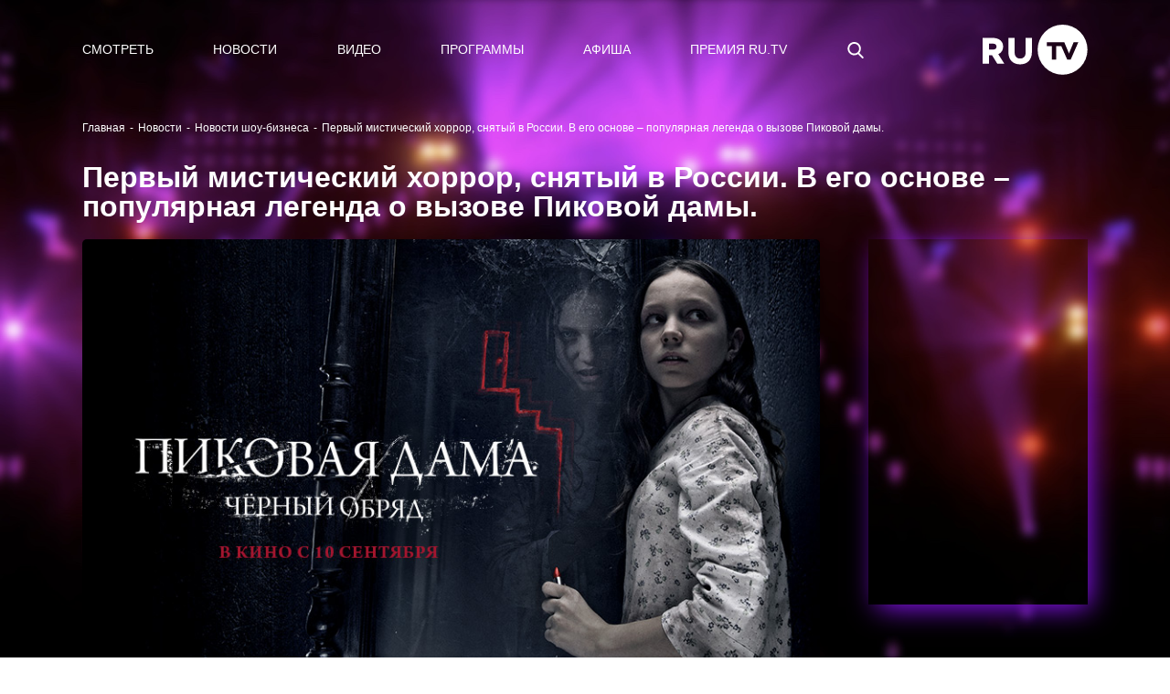

--- FILE ---
content_type: text/html; charset=utf-8
request_url: https://ru.tv/press/RUnews/511720
body_size: 407095
content:
<!DOCTYPE html>
<html data-n-head-ssr data-n-head="">
  <head>
    <meta data-n-head="true" charset="utf-8"><meta data-n-head="true" name="theme-color" content="#000000"><meta data-n-head="true" name="google-site-verification" content="XD1q7VnMyYy-xj0iyPjAt158y1Uhg0gN-q62TDWRoUM"><meta data-n-head="true" name="yandex-verification" content="5911d1aea212e24e"><meta data-n-head="true" name="yandex-verification" content="574f1011b240875e"><meta data-n-head="true" name="pmail-verification" content="304a88fab5d110dd05db8f7503dd61e9"><meta data-n-head="true" name="facebook-domain-verification" content="b59z0zjd9x8iruhs8a1kijgczvoiqu"><meta data-n-head="true" data-hid="description" name="description" content="Первый мистический хоррор, снятый в России. В его основе – популярная легенда о вызове Пиковой дамы.. Еще больше новостей из жизни звезд читай у нас на сайте RU.TV"><meta data-n-head="true" data-hid="og:title" name="og:title" content="Первый мистический хоррор, снятый в России. В его основе – популярная легенда о вызове Пиковой дамы. - новость канала RU.TV"><meta data-n-head="true" data-hid="og:description" name="og:description" content="Первый мистический хоррор, снятый в России. В его основе – популярная легенда о вызове Пиковой дамы.. Еще больше новостей из жизни звезд читай у нас на сайте RU.TV"><meta data-n-head="true" data-hid="og:image" name="og:image" content="https://ru.tv/uploads/63/97/b387157a2b3a718f1fc0bd55eb7d.jpg"><title data-n-head="true">Первый мистический хоррор, снятый в России. В его основе – популярная легенда о вызове Пиковой дамы. - новость канала RU.TV</title><link data-n-head="true" rel="icon" type="image/png" href="/uploads/favicon.svg"><script data-n-head="true" src="https://vk.com/js/api/openapi.js?159"></script><script data-n-head="true" src="https://api-maps.yandex.ru/2.1/?lang=ru_RU"></script><script data-n-head="true" src="//yastatic.net/pcode/adfox/loader.js"></script><link rel="preload" href="/_nuxt/manifest.05fb27bc4562b99d181e.js" as="script"><link rel="preload" href="/_nuxt/vendor.5fb6bc2bdf5a6fc28c06.js" as="script"><link rel="preload" href="/_nuxt/app.4ed574fbbff2220adb2c.js" as="script"><link rel="preload" href="/_nuxt/layouts/adaptive.2374e468b6b248de56ed.js" as="script"><link rel="prefetch" href="/_nuxt/layouts/default.0344d551b73952dcb95d.js"><link rel="prefetch" href="/_nuxt/pages/artists/_url_slug.ca9d55c54dc995ed03b5.js"><link rel="prefetch" href="/_nuxt/pages/press/_tag/_url_slug.667d2a9923556f927381.js"><link rel="prefetch" href="/_nuxt/pages/programms/_url_slug.43ece02bd270d489d669.js"><link rel="prefetch" href="/_nuxt/pages/video/_id.8aebdf3522b0d8e2f0aa.js"><link rel="prefetch" href="/_nuxt/pages/test_mob/index.03bb34f9d08a950c5257.js"><link rel="prefetch" href="/_nuxt/pages/test/index2.376ea44899c761a2c0b9.js"><link rel="prefetch" href="/_nuxt/pages/watch/online/index.e29a0d613f84bbc1faab.js"><link rel="prefetch" href="/_nuxt/pages/air/vjs/_url_slug.8c298f2c255cb32614b4.js"><link rel="prefetch" href="/_nuxt/pages/aboutrutv/_url_slug.e7899e58521699311bc1.js"><link rel="prefetch" href="/_nuxt/pages/watch/online/form-enabled.cfaa8b920f4f13644a8d.js"><link rel="prefetch" href="/_nuxt/pages/fan-club-battle/index.b9f62d05c019f4fb5666.js"><link rel="prefetch" href="/_nuxt/pages/old_index.952976e4a6bb939d5bf3.js"><link rel="prefetch" href="/_nuxt/pages/index.99bb51439ab6ddb0fa51.js"><link rel="prefetch" href="/_nuxt/pages/secret/_url_slug.73097b6f376420e97811.js"><link rel="prefetch" href="/_nuxt/pages/premialnie-uslugi/_url_slug.ebfeb75ae42b32cfd4e4.js"><link rel="prefetch" href="/_nuxt/pages/awards/_url_slug.a9243c846c4a6fff7c29.js"><link rel="prefetch" href="/_nuxt/pages/press/index.1801c7126740c10968f5.js"><link rel="prefetch" href="/_nuxt/pages/secret/index.d4207d827a9968c3e8c9.js"><link rel="prefetch" href="/_nuxt/pages/press/_tag/index.520423d6e3259d7628ad.js"><link rel="prefetch" href="/_nuxt/pages/video/index.8b80e16b518627724e98.js"><link rel="prefetch" href="/_nuxt/pages/video/clips/index.304a54c99ea7fdfb61e1.js"><link rel="prefetch" href="/_nuxt/pages/air/vjs/index.73df57795d2f992c9fa8.js"><link rel="prefetch" href="/_nuxt/pages/search.35335c83bc5d9b6444e8.js"><link rel="prefetch" href="/_nuxt/pages/translation/2droutearchived.eaa665a598843b5e5dde.js"><link rel="prefetch" href="/_nuxt/pages/press/_tag/archive/index.96db854f1304eb71f7cc.js"><link rel="prefetch" href="/_nuxt/pages/translation/360.43e78c7b279d00a47bc5.js"><link rel="prefetch" href="/_nuxt/pages/press/archive/index.7f01b8776a4ae0989d2a.js"><link rel="prefetch" href="/_nuxt/pages/watch-test/index.ca8edf9eee811960db46.js"><link rel="prefetch" href="/_nuxt/pages/test/index.715ddd94f3e05ce14b6b.js"><link rel="prefetch" href="/_nuxt/pages/online/index.62ef0b90f8975439c1aa.js"><link rel="prefetch" href="/_nuxt/pages/aboutrutv/prizes.c5edbf9ea67d6af41519.js"><link rel="prefetch" href="/_nuxt/pages/aboutrutv/contacts.b864d8b1da028fba0eb9.js"><link rel="prefetch" href="/_nuxt/pages/aboutrutv/about.e68e41f0181fa3fd5316.js"><link rel="prefetch" href="/_nuxt/pages/secret/history/index.24acd5503dfbbb409914.js"><link rel="prefetch" href="/_nuxt/pages/premialnie-uslugi/history/index.2f78b31bc387d1e00d69.js"><link rel="prefetch" href="/_nuxt/pages/awards/history/index.cf8096126474b3137dd1.js"><link rel="prefetch" href="/_nuxt/pages/aboutrutv/broadcast/index.08caf0318b6dab3db783.js"><link rel="prefetch" href="/_nuxt/pages/aboutrutv/advertising.d83150d35f0ebb663b43.js"><link rel="prefetch" href="/_nuxt/pages/artists/temp-index.1fddb6e51d9cb4dee932.js"><link rel="prefetch" href="/_nuxt/pages/video/popular/index.297693ba084e15ff38b2.js"><link rel="prefetch" href="/_nuxt/pages/video/novelties/index.2c436566ee1c9ce00149.js"><link rel="prefetch" href="/_nuxt/layouts/sber.c7d313036dd239366d61.js"><link rel="prefetch" href="/_nuxt/pages/programms/index.3f8ce3bccc6fecc37b9a.js"><link rel="prefetch" href="/_nuxt/pages/sberzvyk/index.5b036885ea7e3d768cf4.js"><link rel="prefetch" href="/_nuxt/pages/premialnie-uslugi/index.7933000ae5d2de3de62c.js"><link rel="prefetch" href="/_nuxt/pages/profile.3edfcf25ac04684aec46.js"><link rel="prefetch" href="/_nuxt/pages/login.8110ae41e5ac7c5f5833.js"><link rel="prefetch" href="/_nuxt/pages/forgot_password/index.1faf343fcaa7f2f33680.js"><link rel="prefetch" href="/_nuxt/pages/profile/index.873434da7b22531525a9.js"><link rel="prefetch" href="/_nuxt/pages/registration.b906493651eb6d80393d.js"><link rel="prefetch" href="/_nuxt/pages/legal-information.d90a0f322b08ed67812a.js"><link rel="prefetch" href="/_nuxt/pages/sout/index.1623981ea02a92fcd196.js"><link rel="prefetch" href="/_nuxt/pages/verification/_code.b2d7e6f50ef97ae122a2.js"><link rel="prefetch" href="/_nuxt/pages/test_mob/index2.368a6caa22468acd1da5.js"><link rel="prefetch" href="/_nuxt/pages/polzovatelskoe-soglashenie.ef65106c67ff339895d8.js"><link rel="prefetch" href="/_nuxt/pages/policy-privacy.09281c6e563d65ce419f.js"><link rel="prefetch" href="/_nuxt/pages/forgot_password/_code.3fdcdccb1c4b1375d7c7.js"><link rel="prefetch" href="/_nuxt/pages/accreditation-rules/index.c2d57eb1bb353fb283df.js"><link rel="prefetch" href="/_nuxt/pages/secret/ordering-tickets/index.7f8bb35820cf78c4bb09.js"><link rel="prefetch" href="/_nuxt/pages/premialnie-uslugi/ordering-tickets/index.5a757d1ef4db43737442.js"><link rel="prefetch" href="/_nuxt/pages/awards/ordering-tickets/index.d6ad47d7f2a604302a55.js"><link rel="prefetch" href="/_nuxt/pages/awards/index.5c075c79af43b4277591.js"><link rel="prefetch" href="/_nuxt/pages/adcamp.aa67a41b74d332482eaa.js"><link rel="prefetch" href="/_nuxt/67.29be75c121eda77fa211.js"><link rel="prefetch" href="/_nuxt/68.b50560af341c7debd0c3.js"><link rel="prefetch" href="/_nuxt/69.345c38437f3f2337591f.js"><style data-vue-ssr-id="90433b46:0">/*!
 * Bootstrap v4.6.2 (https://getbootstrap.com/)
 * Copyright 2011-2022 The Bootstrap Authors
 * Copyright 2011-2022 Twitter, Inc.
 * Licensed under MIT (https://github.com/twbs/bootstrap/blob/main/LICENSE)
 */*,:after,:before{-webkit-box-sizing:border-box;box-sizing:border-box}html{font-family:sans-serif;line-height:1.15;-webkit-text-size-adjust:100%;-webkit-tap-highlight-color:rgba(0,0,0,0)}article,aside,figcaption,figure,footer,header,hgroup,main,nav,section{display:block}body{margin:0;font-family:-apple-system,BlinkMacSystemFont,Segoe UI,Roboto,Helvetica Neue,Arial,Noto Sans,Liberation Sans,sans-serif;font-size:16px;font-size:1rem;font-weight:400;line-height:1.5;color:#212529;text-align:left;background-color:#fff}[tabindex="-1"]:focus:not(:focus-visible){outline:0!important}hr{-webkit-box-sizing:content-box;box-sizing:content-box;height:0;overflow:visible}h1,h2,h3,h4,h5,h6{margin-top:0;margin-bottom:8px;margin-bottom:.5rem}p{margin-top:0;margin-bottom:16px;margin-bottom:1rem}abbr[data-original-title],abbr[title]{text-decoration:underline;-webkit-text-decoration:underline dotted;text-decoration:underline dotted;cursor:help;border-bottom:0;-webkit-text-decoration-skip-ink:none;text-decoration-skip-ink:none}address{font-style:normal;line-height:inherit}address,dl,ol,ul{margin-bottom:16px;margin-bottom:1rem}dl,ol,ul{margin-top:0}ol ol,ol ul,ul ol,ul ul{margin-bottom:0}dt{font-weight:700}dd{margin-bottom:8px;margin-bottom:.5rem;margin-left:0}blockquote{margin:0 0 16px;margin:0 0 1rem}b,strong{font-weight:bolder}small{font-size:80%}sub,sup{position:relative;font-size:75%;line-height:0;vertical-align:baseline}sub{bottom:-.25em}sup{top:-.5em}a{color:#007bff;text-decoration:none;background-color:transparent}a:hover{color:#0056b3;text-decoration:underline}a:not([href]):not([class]),a:not([href]):not([class]):hover{color:inherit;text-decoration:none}code,kbd,pre,samp{font-family:SFMono-Regular,Menlo,Monaco,Consolas,Liberation Mono,Courier New,monospace;font-size:1em}pre{margin-top:0;margin-bottom:16px;margin-bottom:1rem;overflow:auto;-ms-overflow-style:scrollbar}figure{margin:0 0 16px;margin:0 0 1rem}img{border-style:none}img,svg{vertical-align:middle}svg{overflow:hidden}table{border-collapse:collapse}caption{padding-top:12px;padding-top:.75rem;padding-bottom:12px;padding-bottom:.75rem;color:#6c757d;text-align:left;caption-side:bottom}th{text-align:inherit;text-align:-webkit-match-parent}label{display:inline-block;margin-bottom:8px;margin-bottom:.5rem}button{border-radius:0}button:focus:not(:focus-visible){outline:0}button,input,optgroup,select,textarea{margin:0;font-family:inherit;font-size:inherit;line-height:inherit}button,input{overflow:visible}button,select{text-transform:none}[role=button]{cursor:pointer}select{word-wrap:normal}[type=button],[type=reset],[type=submit],button{-webkit-appearance:button}[type=button]:not(:disabled),[type=reset]:not(:disabled),[type=submit]:not(:disabled),button:not(:disabled){cursor:pointer}[type=button]::-moz-focus-inner,[type=reset]::-moz-focus-inner,[type=submit]::-moz-focus-inner,button::-moz-focus-inner{padding:0;border-style:none}input[type=checkbox],input[type=radio]{-webkit-box-sizing:border-box;box-sizing:border-box;padding:0}textarea{overflow:auto;resize:vertical}fieldset{min-width:0;padding:0;margin:0;border:0}legend{display:block;width:100%;max-width:100%;padding:0;margin-bottom:8px;margin-bottom:.5rem;font-size:24px;font-size:1.5rem;line-height:inherit;color:inherit;white-space:normal}progress{vertical-align:baseline}[type=number]::-webkit-inner-spin-button,[type=number]::-webkit-outer-spin-button{height:auto}[type=search]{outline-offset:-2px;-webkit-appearance:none}[type=search]::-webkit-search-decoration{-webkit-appearance:none}::-webkit-file-upload-button{font:inherit;-webkit-appearance:button}output{display:inline-block}summary{display:list-item;cursor:pointer}template{display:none}[hidden]{display:none!important}.h1,.h2,.h3,.h4,.h5,.h6,h1,h2,h3,h4,h5,h6{margin-bottom:8px;margin-bottom:.5rem;font-weight:500;line-height:1.2}.h1,h1{font-size:40px;font-size:2.5rem}.h2,h2{font-size:32px;font-size:2rem}.h3,h3{font-size:28px;font-size:1.75rem}.h4,h4{font-size:24px;font-size:1.5rem}.h5,h5{font-size:20px;font-size:1.25rem}.h6,h6{font-size:16px;font-size:1rem}.lead{font-size:20px;font-size:1.25rem;font-weight:300}.display-1{font-size:96px;font-size:6rem}.display-1,.display-2{font-weight:300;line-height:1.2}.display-2{font-size:88px;font-size:5.5rem}.display-3{font-size:72px;font-size:4.5rem}.display-3,.display-4{font-weight:300;line-height:1.2}.display-4{font-size:56px;font-size:3.5rem}hr{margin-top:16px;margin-top:1rem;margin-bottom:16px;margin-bottom:1rem;border:0;border-top:1px solid rgba(0,0,0,.1)}.small,small{font-size:.875em;font-weight:400}.mark,mark{padding:.2em;background-color:#fcf8e3}.list-inline,.list-unstyled{padding-left:0;list-style:none}.list-inline-item{display:inline-block}.list-inline-item:not(:last-child){margin-right:8px;margin-right:.5rem}.initialism{font-size:90%;text-transform:uppercase}.blockquote{margin-bottom:16px;margin-bottom:1rem;font-size:20px;font-size:1.25rem}.blockquote-footer{display:block;font-size:.875em;color:#6c757d}.blockquote-footer:before{content:"\2014\A0"}.img-fluid,.img-thumbnail{max-width:100%;height:auto}.img-thumbnail{padding:4px;padding:.25rem;background-color:#fff;border:1px solid #dee2e6;border-radius:.25rem}.figure{display:inline-block}.figure-img{margin-bottom:8px;margin-bottom:.5rem;line-height:1}.figure-caption{font-size:90%;color:#6c757d}code{font-size:87.5%;color:#e83e8c;word-wrap:break-word}a>code{color:inherit}kbd{padding:3.2px 6.4px;padding:.2rem .4rem;font-size:87.5%;color:#fff;background-color:#212529;border-radius:.2rem}kbd kbd{padding:0;font-size:100%;font-weight:700}pre{display:block;font-size:87.5%;color:#212529}pre code{font-size:inherit;color:inherit;word-break:normal}.pre-scrollable{max-height:340px;overflow-y:scroll}.container,.container-fluid,.container-lg,.container-md,.container-sm,.container-xl{width:100%;padding-right:15px;padding-left:15px;margin-right:auto;margin-left:auto}@media (min-width:576px){.container,.container-sm{max-width:540px}}@media (min-width:768px){.container,.container-md,.container-sm{max-width:720px}}@media (min-width:992px){.container,.container-lg,.container-md,.container-sm{max-width:960px}}@media (min-width:1200px){.container,.container-lg,.container-md,.container-sm,.container-xl{max-width:1140px}}.row{display:-ms-flexbox;display:-webkit-box;display:flex;-ms-flex-wrap:wrap;flex-wrap:wrap;margin-right:-15px;margin-left:-15px}.no-gutters{margin-right:0;margin-left:0}.no-gutters>.col,.no-gutters>[class*=col-]{padding-right:0;padding-left:0}.col,.col-1,.col-2,.col-3,.col-4,.col-5,.col-6,.col-7,.col-8,.col-9,.col-10,.col-11,.col-12,.col-auto,.col-lg,.col-lg-1,.col-lg-2,.col-lg-3,.col-lg-4,.col-lg-5,.col-lg-6,.col-lg-7,.col-lg-8,.col-lg-9,.col-lg-10,.col-lg-11,.col-lg-12,.col-lg-auto,.col-md,.col-md-1,.col-md-2,.col-md-3,.col-md-4,.col-md-5,.col-md-6,.col-md-7,.col-md-8,.col-md-9,.col-md-10,.col-md-11,.col-md-12,.col-md-auto,.col-sm,.col-sm-1,.col-sm-2,.col-sm-3,.col-sm-4,.col-sm-5,.col-sm-6,.col-sm-7,.col-sm-8,.col-sm-9,.col-sm-10,.col-sm-11,.col-sm-12,.col-sm-auto,.col-xl,.col-xl-1,.col-xl-2,.col-xl-3,.col-xl-4,.col-xl-5,.col-xl-6,.col-xl-7,.col-xl-8,.col-xl-9,.col-xl-10,.col-xl-11,.col-xl-12,.col-xl-auto{position:relative;width:100%;padding-right:15px;padding-left:15px}.col{-ms-flex-preferred-size:0;flex-basis:0;-ms-flex-positive:1;-webkit-box-flex:1;flex-grow:1;max-width:100%}.row-cols-1>*{-ms-flex:0 0 100%;-webkit-box-flex:0;flex:0 0 100%;max-width:100%}.row-cols-2>*{-ms-flex:0 0 50%;-webkit-box-flex:0;flex:0 0 50%;max-width:50%}.row-cols-3>*{-ms-flex:0 0 33.333333%;-webkit-box-flex:0;flex:0 0 33.333333%;max-width:33.333333%}.row-cols-4>*{-ms-flex:0 0 25%;-webkit-box-flex:0;flex:0 0 25%;max-width:25%}.row-cols-5>*{-ms-flex:0 0 20%;-webkit-box-flex:0;flex:0 0 20%;max-width:20%}.row-cols-6>*{-ms-flex:0 0 16.666667%;-webkit-box-flex:0;flex:0 0 16.666667%;max-width:16.666667%}.col-auto{-ms-flex:0 0 auto;flex:0 0 auto;width:auto;max-width:100%}.col-1,.col-auto{-webkit-box-flex:0}.col-1{-ms-flex:0 0 8.333333%;flex:0 0 8.333333%;max-width:8.333333%}.col-2{-ms-flex:0 0 16.666667%;flex:0 0 16.666667%;max-width:16.666667%}.col-2,.col-3{-webkit-box-flex:0}.col-3{-ms-flex:0 0 25%;flex:0 0 25%;max-width:25%}.col-4{-ms-flex:0 0 33.333333%;flex:0 0 33.333333%;max-width:33.333333%}.col-4,.col-5{-webkit-box-flex:0}.col-5{-ms-flex:0 0 41.666667%;flex:0 0 41.666667%;max-width:41.666667%}.col-6{-ms-flex:0 0 50%;flex:0 0 50%;max-width:50%}.col-6,.col-7{-webkit-box-flex:0}.col-7{-ms-flex:0 0 58.333333%;flex:0 0 58.333333%;max-width:58.333333%}.col-8{-ms-flex:0 0 66.666667%;flex:0 0 66.666667%;max-width:66.666667%}.col-8,.col-9{-webkit-box-flex:0}.col-9{-ms-flex:0 0 75%;flex:0 0 75%;max-width:75%}.col-10{-ms-flex:0 0 83.333333%;flex:0 0 83.333333%;max-width:83.333333%}.col-10,.col-11{-webkit-box-flex:0}.col-11{-ms-flex:0 0 91.666667%;flex:0 0 91.666667%;max-width:91.666667%}.col-12{-ms-flex:0 0 100%;-webkit-box-flex:0;flex:0 0 100%;max-width:100%}.order-first{-ms-flex-order:-1;-webkit-box-ordinal-group:0;order:-1}.order-last{-ms-flex-order:13;-webkit-box-ordinal-group:14;order:13}.order-0{-ms-flex-order:0;-webkit-box-ordinal-group:1;order:0}.order-1{-ms-flex-order:1;-webkit-box-ordinal-group:2;order:1}.order-2{-ms-flex-order:2;-webkit-box-ordinal-group:3;order:2}.order-3{-ms-flex-order:3;-webkit-box-ordinal-group:4;order:3}.order-4{-ms-flex-order:4;-webkit-box-ordinal-group:5;order:4}.order-5{-ms-flex-order:5;-webkit-box-ordinal-group:6;order:5}.order-6{-ms-flex-order:6;-webkit-box-ordinal-group:7;order:6}.order-7{-ms-flex-order:7;-webkit-box-ordinal-group:8;order:7}.order-8{-ms-flex-order:8;-webkit-box-ordinal-group:9;order:8}.order-9{-ms-flex-order:9;-webkit-box-ordinal-group:10;order:9}.order-10{-ms-flex-order:10;-webkit-box-ordinal-group:11;order:10}.order-11{-ms-flex-order:11;-webkit-box-ordinal-group:12;order:11}.order-12{-ms-flex-order:12;-webkit-box-ordinal-group:13;order:12}.offset-1{margin-left:8.333333%}.offset-2{margin-left:16.666667%}.offset-3{margin-left:25%}.offset-4{margin-left:33.333333%}.offset-5{margin-left:41.666667%}.offset-6{margin-left:50%}.offset-7{margin-left:58.333333%}.offset-8{margin-left:66.666667%}.offset-9{margin-left:75%}.offset-10{margin-left:83.333333%}.offset-11{margin-left:91.666667%}@media (min-width:576px){.col-sm{-ms-flex-preferred-size:0;flex-basis:0;-ms-flex-positive:1;-webkit-box-flex:1;flex-grow:1;max-width:100%}.row-cols-sm-1>*{-ms-flex:0 0 100%;-webkit-box-flex:0;flex:0 0 100%;max-width:100%}.row-cols-sm-2>*{-ms-flex:0 0 50%;-webkit-box-flex:0;flex:0 0 50%;max-width:50%}.row-cols-sm-3>*{-ms-flex:0 0 33.333333%;-webkit-box-flex:0;flex:0 0 33.333333%;max-width:33.333333%}.row-cols-sm-4>*{-ms-flex:0 0 25%;-webkit-box-flex:0;flex:0 0 25%;max-width:25%}.row-cols-sm-5>*{-ms-flex:0 0 20%;-webkit-box-flex:0;flex:0 0 20%;max-width:20%}.row-cols-sm-6>*{-ms-flex:0 0 16.666667%;-webkit-box-flex:0;flex:0 0 16.666667%;max-width:16.666667%}.col-sm-auto{-ms-flex:0 0 auto;-webkit-box-flex:0;flex:0 0 auto;width:auto;max-width:100%}.col-sm-1{-ms-flex:0 0 8.333333%;-webkit-box-flex:0;flex:0 0 8.333333%;max-width:8.333333%}.col-sm-2{-ms-flex:0 0 16.666667%;-webkit-box-flex:0;flex:0 0 16.666667%;max-width:16.666667%}.col-sm-3{-ms-flex:0 0 25%;-webkit-box-flex:0;flex:0 0 25%;max-width:25%}.col-sm-4{-ms-flex:0 0 33.333333%;-webkit-box-flex:0;flex:0 0 33.333333%;max-width:33.333333%}.col-sm-5{-ms-flex:0 0 41.666667%;-webkit-box-flex:0;flex:0 0 41.666667%;max-width:41.666667%}.col-sm-6{-ms-flex:0 0 50%;-webkit-box-flex:0;flex:0 0 50%;max-width:50%}.col-sm-7{-ms-flex:0 0 58.333333%;-webkit-box-flex:0;flex:0 0 58.333333%;max-width:58.333333%}.col-sm-8{-ms-flex:0 0 66.666667%;-webkit-box-flex:0;flex:0 0 66.666667%;max-width:66.666667%}.col-sm-9{-ms-flex:0 0 75%;-webkit-box-flex:0;flex:0 0 75%;max-width:75%}.col-sm-10{-ms-flex:0 0 83.333333%;-webkit-box-flex:0;flex:0 0 83.333333%;max-width:83.333333%}.col-sm-11{-ms-flex:0 0 91.666667%;-webkit-box-flex:0;flex:0 0 91.666667%;max-width:91.666667%}.col-sm-12{-ms-flex:0 0 100%;-webkit-box-flex:0;flex:0 0 100%;max-width:100%}.order-sm-first{-ms-flex-order:-1;-webkit-box-ordinal-group:0;order:-1}.order-sm-last{-ms-flex-order:13;-webkit-box-ordinal-group:14;order:13}.order-sm-0{-ms-flex-order:0;-webkit-box-ordinal-group:1;order:0}.order-sm-1{-ms-flex-order:1;-webkit-box-ordinal-group:2;order:1}.order-sm-2{-ms-flex-order:2;-webkit-box-ordinal-group:3;order:2}.order-sm-3{-ms-flex-order:3;-webkit-box-ordinal-group:4;order:3}.order-sm-4{-ms-flex-order:4;-webkit-box-ordinal-group:5;order:4}.order-sm-5{-ms-flex-order:5;-webkit-box-ordinal-group:6;order:5}.order-sm-6{-ms-flex-order:6;-webkit-box-ordinal-group:7;order:6}.order-sm-7{-ms-flex-order:7;-webkit-box-ordinal-group:8;order:7}.order-sm-8{-ms-flex-order:8;-webkit-box-ordinal-group:9;order:8}.order-sm-9{-ms-flex-order:9;-webkit-box-ordinal-group:10;order:9}.order-sm-10{-ms-flex-order:10;-webkit-box-ordinal-group:11;order:10}.order-sm-11{-ms-flex-order:11;-webkit-box-ordinal-group:12;order:11}.order-sm-12{-ms-flex-order:12;-webkit-box-ordinal-group:13;order:12}.offset-sm-0{margin-left:0}.offset-sm-1{margin-left:8.333333%}.offset-sm-2{margin-left:16.666667%}.offset-sm-3{margin-left:25%}.offset-sm-4{margin-left:33.333333%}.offset-sm-5{margin-left:41.666667%}.offset-sm-6{margin-left:50%}.offset-sm-7{margin-left:58.333333%}.offset-sm-8{margin-left:66.666667%}.offset-sm-9{margin-left:75%}.offset-sm-10{margin-left:83.333333%}.offset-sm-11{margin-left:91.666667%}}@media (min-width:768px){.col-md{-ms-flex-preferred-size:0;flex-basis:0;-ms-flex-positive:1;-webkit-box-flex:1;flex-grow:1;max-width:100%}.row-cols-md-1>*{-ms-flex:0 0 100%;-webkit-box-flex:0;flex:0 0 100%;max-width:100%}.row-cols-md-2>*{-ms-flex:0 0 50%;-webkit-box-flex:0;flex:0 0 50%;max-width:50%}.row-cols-md-3>*{-ms-flex:0 0 33.333333%;-webkit-box-flex:0;flex:0 0 33.333333%;max-width:33.333333%}.row-cols-md-4>*{-ms-flex:0 0 25%;-webkit-box-flex:0;flex:0 0 25%;max-width:25%}.row-cols-md-5>*{-ms-flex:0 0 20%;-webkit-box-flex:0;flex:0 0 20%;max-width:20%}.row-cols-md-6>*{-ms-flex:0 0 16.666667%;-webkit-box-flex:0;flex:0 0 16.666667%;max-width:16.666667%}.col-md-auto{-ms-flex:0 0 auto;-webkit-box-flex:0;flex:0 0 auto;width:auto;max-width:100%}.col-md-1{-ms-flex:0 0 8.333333%;-webkit-box-flex:0;flex:0 0 8.333333%;max-width:8.333333%}.col-md-2{-ms-flex:0 0 16.666667%;-webkit-box-flex:0;flex:0 0 16.666667%;max-width:16.666667%}.col-md-3{-ms-flex:0 0 25%;-webkit-box-flex:0;flex:0 0 25%;max-width:25%}.col-md-4{-ms-flex:0 0 33.333333%;-webkit-box-flex:0;flex:0 0 33.333333%;max-width:33.333333%}.col-md-5{-ms-flex:0 0 41.666667%;-webkit-box-flex:0;flex:0 0 41.666667%;max-width:41.666667%}.col-md-6{-ms-flex:0 0 50%;-webkit-box-flex:0;flex:0 0 50%;max-width:50%}.col-md-7{-ms-flex:0 0 58.333333%;-webkit-box-flex:0;flex:0 0 58.333333%;max-width:58.333333%}.col-md-8{-ms-flex:0 0 66.666667%;-webkit-box-flex:0;flex:0 0 66.666667%;max-width:66.666667%}.col-md-9{-ms-flex:0 0 75%;-webkit-box-flex:0;flex:0 0 75%;max-width:75%}.col-md-10{-ms-flex:0 0 83.333333%;-webkit-box-flex:0;flex:0 0 83.333333%;max-width:83.333333%}.col-md-11{-ms-flex:0 0 91.666667%;-webkit-box-flex:0;flex:0 0 91.666667%;max-width:91.666667%}.col-md-12{-ms-flex:0 0 100%;-webkit-box-flex:0;flex:0 0 100%;max-width:100%}.order-md-first{-ms-flex-order:-1;-webkit-box-ordinal-group:0;order:-1}.order-md-last{-ms-flex-order:13;-webkit-box-ordinal-group:14;order:13}.order-md-0{-ms-flex-order:0;-webkit-box-ordinal-group:1;order:0}.order-md-1{-ms-flex-order:1;-webkit-box-ordinal-group:2;order:1}.order-md-2{-ms-flex-order:2;-webkit-box-ordinal-group:3;order:2}.order-md-3{-ms-flex-order:3;-webkit-box-ordinal-group:4;order:3}.order-md-4{-ms-flex-order:4;-webkit-box-ordinal-group:5;order:4}.order-md-5{-ms-flex-order:5;-webkit-box-ordinal-group:6;order:5}.order-md-6{-ms-flex-order:6;-webkit-box-ordinal-group:7;order:6}.order-md-7{-ms-flex-order:7;-webkit-box-ordinal-group:8;order:7}.order-md-8{-ms-flex-order:8;-webkit-box-ordinal-group:9;order:8}.order-md-9{-ms-flex-order:9;-webkit-box-ordinal-group:10;order:9}.order-md-10{-ms-flex-order:10;-webkit-box-ordinal-group:11;order:10}.order-md-11{-ms-flex-order:11;-webkit-box-ordinal-group:12;order:11}.order-md-12{-ms-flex-order:12;-webkit-box-ordinal-group:13;order:12}.offset-md-0{margin-left:0}.offset-md-1{margin-left:8.333333%}.offset-md-2{margin-left:16.666667%}.offset-md-3{margin-left:25%}.offset-md-4{margin-left:33.333333%}.offset-md-5{margin-left:41.666667%}.offset-md-6{margin-left:50%}.offset-md-7{margin-left:58.333333%}.offset-md-8{margin-left:66.666667%}.offset-md-9{margin-left:75%}.offset-md-10{margin-left:83.333333%}.offset-md-11{margin-left:91.666667%}}@media (min-width:992px){.col-lg{-ms-flex-preferred-size:0;flex-basis:0;-ms-flex-positive:1;-webkit-box-flex:1;flex-grow:1;max-width:100%}.row-cols-lg-1>*{-ms-flex:0 0 100%;-webkit-box-flex:0;flex:0 0 100%;max-width:100%}.row-cols-lg-2>*{-ms-flex:0 0 50%;-webkit-box-flex:0;flex:0 0 50%;max-width:50%}.row-cols-lg-3>*{-ms-flex:0 0 33.333333%;-webkit-box-flex:0;flex:0 0 33.333333%;max-width:33.333333%}.row-cols-lg-4>*{-ms-flex:0 0 25%;-webkit-box-flex:0;flex:0 0 25%;max-width:25%}.row-cols-lg-5>*{-ms-flex:0 0 20%;-webkit-box-flex:0;flex:0 0 20%;max-width:20%}.row-cols-lg-6>*{-ms-flex:0 0 16.666667%;-webkit-box-flex:0;flex:0 0 16.666667%;max-width:16.666667%}.col-lg-auto{-ms-flex:0 0 auto;-webkit-box-flex:0;flex:0 0 auto;width:auto;max-width:100%}.col-lg-1{-ms-flex:0 0 8.333333%;-webkit-box-flex:0;flex:0 0 8.333333%;max-width:8.333333%}.col-lg-2{-ms-flex:0 0 16.666667%;-webkit-box-flex:0;flex:0 0 16.666667%;max-width:16.666667%}.col-lg-3{-ms-flex:0 0 25%;-webkit-box-flex:0;flex:0 0 25%;max-width:25%}.col-lg-4{-ms-flex:0 0 33.333333%;-webkit-box-flex:0;flex:0 0 33.333333%;max-width:33.333333%}.col-lg-5{-ms-flex:0 0 41.666667%;-webkit-box-flex:0;flex:0 0 41.666667%;max-width:41.666667%}.col-lg-6{-ms-flex:0 0 50%;-webkit-box-flex:0;flex:0 0 50%;max-width:50%}.col-lg-7{-ms-flex:0 0 58.333333%;-webkit-box-flex:0;flex:0 0 58.333333%;max-width:58.333333%}.col-lg-8{-ms-flex:0 0 66.666667%;-webkit-box-flex:0;flex:0 0 66.666667%;max-width:66.666667%}.col-lg-9{-ms-flex:0 0 75%;-webkit-box-flex:0;flex:0 0 75%;max-width:75%}.col-lg-10{-ms-flex:0 0 83.333333%;-webkit-box-flex:0;flex:0 0 83.333333%;max-width:83.333333%}.col-lg-11{-ms-flex:0 0 91.666667%;-webkit-box-flex:0;flex:0 0 91.666667%;max-width:91.666667%}.col-lg-12{-ms-flex:0 0 100%;-webkit-box-flex:0;flex:0 0 100%;max-width:100%}.order-lg-first{-ms-flex-order:-1;-webkit-box-ordinal-group:0;order:-1}.order-lg-last{-ms-flex-order:13;-webkit-box-ordinal-group:14;order:13}.order-lg-0{-ms-flex-order:0;-webkit-box-ordinal-group:1;order:0}.order-lg-1{-ms-flex-order:1;-webkit-box-ordinal-group:2;order:1}.order-lg-2{-ms-flex-order:2;-webkit-box-ordinal-group:3;order:2}.order-lg-3{-ms-flex-order:3;-webkit-box-ordinal-group:4;order:3}.order-lg-4{-ms-flex-order:4;-webkit-box-ordinal-group:5;order:4}.order-lg-5{-ms-flex-order:5;-webkit-box-ordinal-group:6;order:5}.order-lg-6{-ms-flex-order:6;-webkit-box-ordinal-group:7;order:6}.order-lg-7{-ms-flex-order:7;-webkit-box-ordinal-group:8;order:7}.order-lg-8{-ms-flex-order:8;-webkit-box-ordinal-group:9;order:8}.order-lg-9{-ms-flex-order:9;-webkit-box-ordinal-group:10;order:9}.order-lg-10{-ms-flex-order:10;-webkit-box-ordinal-group:11;order:10}.order-lg-11{-ms-flex-order:11;-webkit-box-ordinal-group:12;order:11}.order-lg-12{-ms-flex-order:12;-webkit-box-ordinal-group:13;order:12}.offset-lg-0{margin-left:0}.offset-lg-1{margin-left:8.333333%}.offset-lg-2{margin-left:16.666667%}.offset-lg-3{margin-left:25%}.offset-lg-4{margin-left:33.333333%}.offset-lg-5{margin-left:41.666667%}.offset-lg-6{margin-left:50%}.offset-lg-7{margin-left:58.333333%}.offset-lg-8{margin-left:66.666667%}.offset-lg-9{margin-left:75%}.offset-lg-10{margin-left:83.333333%}.offset-lg-11{margin-left:91.666667%}}@media (min-width:1200px){.col-xl{-ms-flex-preferred-size:0;flex-basis:0;-ms-flex-positive:1;-webkit-box-flex:1;flex-grow:1;max-width:100%}.row-cols-xl-1>*{-ms-flex:0 0 100%;-webkit-box-flex:0;flex:0 0 100%;max-width:100%}.row-cols-xl-2>*{-ms-flex:0 0 50%;-webkit-box-flex:0;flex:0 0 50%;max-width:50%}.row-cols-xl-3>*{-ms-flex:0 0 33.333333%;-webkit-box-flex:0;flex:0 0 33.333333%;max-width:33.333333%}.row-cols-xl-4>*{-ms-flex:0 0 25%;-webkit-box-flex:0;flex:0 0 25%;max-width:25%}.row-cols-xl-5>*{-ms-flex:0 0 20%;-webkit-box-flex:0;flex:0 0 20%;max-width:20%}.row-cols-xl-6>*{-ms-flex:0 0 16.666667%;-webkit-box-flex:0;flex:0 0 16.666667%;max-width:16.666667%}.col-xl-auto{-ms-flex:0 0 auto;-webkit-box-flex:0;flex:0 0 auto;width:auto;max-width:100%}.col-xl-1{-ms-flex:0 0 8.333333%;-webkit-box-flex:0;flex:0 0 8.333333%;max-width:8.333333%}.col-xl-2{-ms-flex:0 0 16.666667%;-webkit-box-flex:0;flex:0 0 16.666667%;max-width:16.666667%}.col-xl-3{-ms-flex:0 0 25%;-webkit-box-flex:0;flex:0 0 25%;max-width:25%}.col-xl-4{-ms-flex:0 0 33.333333%;-webkit-box-flex:0;flex:0 0 33.333333%;max-width:33.333333%}.col-xl-5{-ms-flex:0 0 41.666667%;-webkit-box-flex:0;flex:0 0 41.666667%;max-width:41.666667%}.col-xl-6{-ms-flex:0 0 50%;-webkit-box-flex:0;flex:0 0 50%;max-width:50%}.col-xl-7{-ms-flex:0 0 58.333333%;-webkit-box-flex:0;flex:0 0 58.333333%;max-width:58.333333%}.col-xl-8{-ms-flex:0 0 66.666667%;-webkit-box-flex:0;flex:0 0 66.666667%;max-width:66.666667%}.col-xl-9{-ms-flex:0 0 75%;-webkit-box-flex:0;flex:0 0 75%;max-width:75%}.col-xl-10{-ms-flex:0 0 83.333333%;-webkit-box-flex:0;flex:0 0 83.333333%;max-width:83.333333%}.col-xl-11{-ms-flex:0 0 91.666667%;-webkit-box-flex:0;flex:0 0 91.666667%;max-width:91.666667%}.col-xl-12{-ms-flex:0 0 100%;-webkit-box-flex:0;flex:0 0 100%;max-width:100%}.order-xl-first{-ms-flex-order:-1;-webkit-box-ordinal-group:0;order:-1}.order-xl-last{-ms-flex-order:13;-webkit-box-ordinal-group:14;order:13}.order-xl-0{-ms-flex-order:0;-webkit-box-ordinal-group:1;order:0}.order-xl-1{-ms-flex-order:1;-webkit-box-ordinal-group:2;order:1}.order-xl-2{-ms-flex-order:2;-webkit-box-ordinal-group:3;order:2}.order-xl-3{-ms-flex-order:3;-webkit-box-ordinal-group:4;order:3}.order-xl-4{-ms-flex-order:4;-webkit-box-ordinal-group:5;order:4}.order-xl-5{-ms-flex-order:5;-webkit-box-ordinal-group:6;order:5}.order-xl-6{-ms-flex-order:6;-webkit-box-ordinal-group:7;order:6}.order-xl-7{-ms-flex-order:7;-webkit-box-ordinal-group:8;order:7}.order-xl-8{-ms-flex-order:8;-webkit-box-ordinal-group:9;order:8}.order-xl-9{-ms-flex-order:9;-webkit-box-ordinal-group:10;order:9}.order-xl-10{-ms-flex-order:10;-webkit-box-ordinal-group:11;order:10}.order-xl-11{-ms-flex-order:11;-webkit-box-ordinal-group:12;order:11}.order-xl-12{-ms-flex-order:12;-webkit-box-ordinal-group:13;order:12}.offset-xl-0{margin-left:0}.offset-xl-1{margin-left:8.333333%}.offset-xl-2{margin-left:16.666667%}.offset-xl-3{margin-left:25%}.offset-xl-4{margin-left:33.333333%}.offset-xl-5{margin-left:41.666667%}.offset-xl-6{margin-left:50%}.offset-xl-7{margin-left:58.333333%}.offset-xl-8{margin-left:66.666667%}.offset-xl-9{margin-left:75%}.offset-xl-10{margin-left:83.333333%}.offset-xl-11{margin-left:91.666667%}}.table{width:100%;margin-bottom:16px;margin-bottom:1rem;color:#212529}.table td,.table th{padding:12px;padding:.75rem;vertical-align:top;border-top:1px solid #dee2e6}.table thead th{vertical-align:bottom;border-bottom:2px solid #dee2e6}.table tbody+tbody{border-top:2px solid #dee2e6}.table-sm td,.table-sm th{padding:4.8px;padding:.3rem}.table-bordered,.table-bordered td,.table-bordered th{border:1px solid #dee2e6}.table-bordered thead td,.table-bordered thead th{border-bottom-width:2px}.table-borderless tbody+tbody,.table-borderless td,.table-borderless th,.table-borderless thead th{border:0}.table-striped tbody tr:nth-of-type(odd){background-color:rgba(0,0,0,.05)}.table-hover tbody tr:hover{color:#212529;background-color:rgba(0,0,0,.075)}.table-primary,.table-primary>td,.table-primary>th{background-color:#b8daff}.table-primary tbody+tbody,.table-primary td,.table-primary th,.table-primary thead th{border-color:#7abaff}.table-hover .table-primary:hover,.table-hover .table-primary:hover>td,.table-hover .table-primary:hover>th{background-color:#9fcdff}.table-secondary,.table-secondary>td,.table-secondary>th{background-color:#d6d8db}.table-secondary tbody+tbody,.table-secondary td,.table-secondary th,.table-secondary thead th{border-color:#b3b7bb}.table-hover .table-secondary:hover,.table-hover .table-secondary:hover>td,.table-hover .table-secondary:hover>th{background-color:#c8cbcf}.table-success,.table-success>td,.table-success>th{background-color:#c3e6cb}.table-success tbody+tbody,.table-success td,.table-success th,.table-success thead th{border-color:#8fd19e}.table-hover .table-success:hover,.table-hover .table-success:hover>td,.table-hover .table-success:hover>th{background-color:#b1dfbb}.table-info,.table-info>td,.table-info>th{background-color:#bee5eb}.table-info tbody+tbody,.table-info td,.table-info th,.table-info thead th{border-color:#86cfda}.table-hover .table-info:hover,.table-hover .table-info:hover>td,.table-hover .table-info:hover>th{background-color:#abdde5}.table-warning,.table-warning>td,.table-warning>th{background-color:#ffeeba}.table-warning tbody+tbody,.table-warning td,.table-warning th,.table-warning thead th{border-color:#ffdf7e}.table-hover .table-warning:hover,.table-hover .table-warning:hover>td,.table-hover .table-warning:hover>th{background-color:#ffe8a1}.table-danger,.table-danger>td,.table-danger>th{background-color:#f5c6cb}.table-danger tbody+tbody,.table-danger td,.table-danger th,.table-danger thead th{border-color:#ed969e}.table-hover .table-danger:hover,.table-hover .table-danger:hover>td,.table-hover .table-danger:hover>th{background-color:#f1b0b7}.table-light,.table-light>td,.table-light>th{background-color:#fdfdfe}.table-light tbody+tbody,.table-light td,.table-light th,.table-light thead th{border-color:#fbfcfc}.table-hover .table-light:hover,.table-hover .table-light:hover>td,.table-hover .table-light:hover>th{background-color:#ececf6}.table-dark,.table-dark>td,.table-dark>th{background-color:#c6c8ca}.table-dark tbody+tbody,.table-dark td,.table-dark th,.table-dark thead th{border-color:#95999c}.table-hover .table-dark:hover,.table-hover .table-dark:hover>td,.table-hover .table-dark:hover>th{background-color:#b9bbbe}.table-active,.table-active>td,.table-active>th,.table-hover .table-active:hover,.table-hover .table-active:hover>td,.table-hover .table-active:hover>th{background-color:rgba(0,0,0,.075)}.table .thead-dark th{color:#fff;background-color:#343a40;border-color:#454d55}.table .thead-light th{color:#495057;background-color:#e9ecef;border-color:#dee2e6}.table-dark{color:#fff;background-color:#343a40}.table-dark td,.table-dark th,.table-dark thead th{border-color:#454d55}.table-dark.table-bordered{border:0}.table-dark.table-striped tbody tr:nth-of-type(odd){background-color:hsla(0,0%,100%,.05)}.table-dark.table-hover tbody tr:hover{color:#fff;background-color:hsla(0,0%,100%,.075)}@media (max-width:575.98px){.table-responsive-sm{display:block;width:100%;overflow-x:auto;-webkit-overflow-scrolling:touch}.table-responsive-sm>.table-bordered{border:0}}@media (max-width:767.98px){.table-responsive-md{display:block;width:100%;overflow-x:auto;-webkit-overflow-scrolling:touch}.table-responsive-md>.table-bordered{border:0}}@media (max-width:991.98px){.table-responsive-lg{display:block;width:100%;overflow-x:auto;-webkit-overflow-scrolling:touch}.table-responsive-lg>.table-bordered{border:0}}@media (max-width:1199.98px){.table-responsive-xl{display:block;width:100%;overflow-x:auto;-webkit-overflow-scrolling:touch}.table-responsive-xl>.table-bordered{border:0}}.table-responsive{display:block;width:100%;overflow-x:auto;-webkit-overflow-scrolling:touch}.table-responsive>.table-bordered{border:0}.form-control{display:block;width:100%;height:calc(1.5em + .75rem + 2px);padding:6px 12px;padding:.375rem .75rem;font-size:16px;font-size:1rem;font-weight:400;line-height:1.5;color:#495057;background-color:#fff;background-clip:padding-box;border:1px solid #ced4da;border-radius:.25rem;-webkit-transition:border-color .15s ease-in-out,-webkit-box-shadow .15s ease-in-out;transition:border-color .15s ease-in-out,-webkit-box-shadow .15s ease-in-out;transition:border-color .15s ease-in-out,box-shadow .15s ease-in-out;transition:border-color .15s ease-in-out,box-shadow .15s ease-in-out,-webkit-box-shadow .15s ease-in-out}@media (prefers-reduced-motion:reduce){.form-control{-webkit-transition:none;transition:none}}.form-control::-ms-expand{background-color:transparent;border:0}.form-control:focus{color:#495057;background-color:#fff;border-color:#80bdff;outline:0;-webkit-box-shadow:0 0 0 .2rem rgba(0,123,255,.25);box-shadow:0 0 0 .2rem rgba(0,123,255,.25)}.form-control::-webkit-input-placeholder{color:#6c757d;opacity:1}.form-control::-moz-placeholder{color:#6c757d;opacity:1}.form-control:-ms-input-placeholder,.form-control::-ms-input-placeholder{color:#6c757d;opacity:1}.form-control::placeholder{color:#6c757d;opacity:1}.form-control:disabled,.form-control[readonly]{background-color:#e9ecef;opacity:1}input[type=date].form-control,input[type=datetime-local].form-control,input[type=month].form-control,input[type=time].form-control{-webkit-appearance:none;-moz-appearance:none;appearance:none}select.form-control:-moz-focusring{color:transparent;text-shadow:0 0 0 #495057}select.form-control:focus::-ms-value{color:#495057;background-color:#fff}.form-control-file,.form-control-range{display:block;width:100%}.col-form-label{padding-top:calc(.375rem + 1px);padding-bottom:calc(.375rem + 1px);margin-bottom:0;font-size:inherit;line-height:1.5}.col-form-label-lg{padding-top:calc(.5rem + 1px);padding-bottom:calc(.5rem + 1px);font-size:20px;font-size:1.25rem;line-height:1.5}.col-form-label-sm{padding-top:calc(.25rem + 1px);padding-bottom:calc(.25rem + 1px);font-size:14px;font-size:.875rem;line-height:1.5}.form-control-plaintext{display:block;width:100%;padding:6px 0;padding:.375rem 0;margin-bottom:0;font-size:16px;font-size:1rem;line-height:1.5;color:#212529;background-color:transparent;border:solid transparent;border-width:1px 0}.form-control-plaintext.form-control-lg,.form-control-plaintext.form-control-sm{padding-right:0;padding-left:0}.form-control-sm{height:calc(1.5em + .5rem + 2px);padding:4px 8px;padding:.25rem .5rem;font-size:14px;font-size:.875rem;line-height:1.5;border-radius:.2rem}.form-control-lg{height:calc(1.5em + 1rem + 2px);padding:8px 16px;padding:.5rem 1rem;font-size:20px;font-size:1.25rem;line-height:1.5;border-radius:.3rem}select.form-control[multiple],select.form-control[size],textarea.form-control{height:auto}.form-group{margin-bottom:16px;margin-bottom:1rem}.form-text{display:block;margin-top:4px;margin-top:.25rem}.form-row{display:-ms-flexbox;display:-webkit-box;display:flex;-ms-flex-wrap:wrap;flex-wrap:wrap;margin-right:-5px;margin-left:-5px}.form-row>.col,.form-row>[class*=col-]{padding-right:5px;padding-left:5px}.form-check{position:relative;display:block;padding-left:20px;padding-left:1.25rem}.form-check-input{position:absolute;margin-top:4.8px;margin-top:.3rem;margin-left:-20px;margin-left:-1.25rem}.form-check-input:disabled~.form-check-label,.form-check-input[disabled]~.form-check-label{color:#6c757d}.form-check-label{margin-bottom:0}.form-check-inline{display:-ms-inline-flexbox;display:-webkit-inline-box;display:inline-flex;-ms-flex-align:center;-webkit-box-align:center;align-items:center;padding-left:0;margin-right:12px;margin-right:.75rem}.form-check-inline .form-check-input{position:static;margin-top:0;margin-right:5px;margin-right:.3125rem;margin-left:0}.valid-feedback{display:none;width:100%;margin-top:4px;margin-top:.25rem;font-size:.875em;color:#28a745}.valid-tooltip{position:absolute;top:100%;left:0;z-index:5;display:none;max-width:100%;padding:4px 8px;padding:.25rem .5rem;margin-top:1.6px;margin-top:.1rem;font-size:14px;font-size:.875rem;line-height:1.5;color:#fff;background-color:rgba(40,167,69,.9);border-radius:.25rem}.form-row>.col>.valid-tooltip,.form-row>[class*=col-]>.valid-tooltip{left:5px}.is-valid~.valid-feedback,.is-valid~.valid-tooltip,.was-validated :valid~.valid-feedback,.was-validated :valid~.valid-tooltip{display:block}.form-control.is-valid,.was-validated .form-control:valid{border-color:#28a745;padding-right:calc(1.5em + .75rem)!important;background-image:url("data:image/svg+xml;charset=utf-8,%3Csvg xmlns='http://www.w3.org/2000/svg' width='8' height='8' viewBox='0 0 8 8'%3E%3Cpath fill='%2328a745' d='M2.3 6.73L.6 4.53c-.4-1.04.46-1.4 1.1-.8l1.1 1.4 3.4-3.8c.6-.63 1.6-.27 1.2.7l-4 4.6c-.43.5-.8.4-1.1.1z'/%3E%3C/svg%3E");background-repeat:no-repeat;background-position:right calc(.375em + .1875rem) center;background-size:calc(.75em + .375rem) calc(.75em + .375rem)}.form-control.is-valid:focus,.was-validated .form-control:valid:focus{border-color:#28a745;-webkit-box-shadow:0 0 0 .2rem rgba(40,167,69,.25);box-shadow:0 0 0 .2rem rgba(40,167,69,.25)}.was-validated select.form-control:valid,select.form-control.is-valid{padding-right:48px!important;padding-right:3rem!important;background-position:right 24px center;background-position:right 1.5rem center}.was-validated textarea.form-control:valid,textarea.form-control.is-valid{padding-right:calc(1.5em + .75rem);background-position:top calc(.375em + .1875rem) right calc(.375em + .1875rem)}.custom-select.is-valid,.was-validated .custom-select:valid{border-color:#28a745;padding-right:calc(.75em + 2.3125rem)!important;background:url("data:image/svg+xml;charset=utf-8,%3Csvg xmlns='http://www.w3.org/2000/svg' width='4' height='5' viewBox='0 0 4 5'%3E%3Cpath fill='%23343a40' d='M2 0L0 2h4zm0 5L0 3h4z'/%3E%3C/svg%3E") right .75rem center/8px 10px no-repeat,#fff url("data:image/svg+xml;charset=utf-8,%3Csvg xmlns='http://www.w3.org/2000/svg' width='8' height='8' viewBox='0 0 8 8'%3E%3Cpath fill='%2328a745' d='M2.3 6.73L.6 4.53c-.4-1.04.46-1.4 1.1-.8l1.1 1.4 3.4-3.8c.6-.63 1.6-.27 1.2.7l-4 4.6c-.43.5-.8.4-1.1.1z'/%3E%3C/svg%3E") center right 1.75rem/calc(.75em + .375rem) calc(.75em + .375rem) no-repeat}.custom-select.is-valid:focus,.was-validated .custom-select:valid:focus{border-color:#28a745;-webkit-box-shadow:0 0 0 .2rem rgba(40,167,69,.25);box-shadow:0 0 0 .2rem rgba(40,167,69,.25)}.form-check-input.is-valid~.form-check-label,.was-validated .form-check-input:valid~.form-check-label{color:#28a745}.form-check-input.is-valid~.valid-feedback,.form-check-input.is-valid~.valid-tooltip,.was-validated .form-check-input:valid~.valid-feedback,.was-validated .form-check-input:valid~.valid-tooltip{display:block}.custom-control-input.is-valid~.custom-control-label,.was-validated .custom-control-input:valid~.custom-control-label{color:#28a745}.custom-control-input.is-valid~.custom-control-label:before,.was-validated .custom-control-input:valid~.custom-control-label:before{border-color:#28a745}.custom-control-input.is-valid:checked~.custom-control-label:before,.was-validated .custom-control-input:valid:checked~.custom-control-label:before{border-color:#34ce57;background-color:#34ce57}.custom-control-input.is-valid:focus~.custom-control-label:before,.was-validated .custom-control-input:valid:focus~.custom-control-label:before{-webkit-box-shadow:0 0 0 .2rem rgba(40,167,69,.25);box-shadow:0 0 0 .2rem rgba(40,167,69,.25)}.custom-control-input.is-valid:focus:not(:checked)~.custom-control-label:before,.custom-file-input.is-valid~.custom-file-label,.was-validated .custom-control-input:valid:focus:not(:checked)~.custom-control-label:before,.was-validated .custom-file-input:valid~.custom-file-label{border-color:#28a745}.custom-file-input.is-valid:focus~.custom-file-label,.was-validated .custom-file-input:valid:focus~.custom-file-label{border-color:#28a745;-webkit-box-shadow:0 0 0 .2rem rgba(40,167,69,.25);box-shadow:0 0 0 .2rem rgba(40,167,69,.25)}.invalid-feedback{display:none;width:100%;margin-top:4px;margin-top:.25rem;font-size:.875em;color:#dc3545}.invalid-tooltip{position:absolute;top:100%;left:0;z-index:5;display:none;max-width:100%;padding:4px 8px;padding:.25rem .5rem;margin-top:1.6px;margin-top:.1rem;font-size:14px;font-size:.875rem;line-height:1.5;color:#fff;background-color:rgba(220,53,69,.9);border-radius:.25rem}.form-row>.col>.invalid-tooltip,.form-row>[class*=col-]>.invalid-tooltip{left:5px}.is-invalid~.invalid-feedback,.is-invalid~.invalid-tooltip,.was-validated :invalid~.invalid-feedback,.was-validated :invalid~.invalid-tooltip{display:block}.form-control.is-invalid,.was-validated .form-control:invalid{border-color:#dc3545;padding-right:calc(1.5em + .75rem)!important;background-image:url("data:image/svg+xml;charset=utf-8,%3Csvg xmlns='http://www.w3.org/2000/svg' width='12' height='12' fill='none' stroke='%23dc3545' viewBox='0 0 12 12'%3E%3Ccircle cx='6' cy='6' r='4.5'/%3E%3Cpath stroke-linejoin='round' d='M5.8 3.6h.4L6 6.5z'/%3E%3Ccircle cx='6' cy='8.2' r='.6' fill='%23dc3545' stroke='none'/%3E%3C/svg%3E");background-repeat:no-repeat;background-position:right calc(.375em + .1875rem) center;background-size:calc(.75em + .375rem) calc(.75em + .375rem)}.form-control.is-invalid:focus,.was-validated .form-control:invalid:focus{border-color:#dc3545;-webkit-box-shadow:0 0 0 .2rem rgba(220,53,69,.25);box-shadow:0 0 0 .2rem rgba(220,53,69,.25)}.was-validated select.form-control:invalid,select.form-control.is-invalid{padding-right:48px!important;padding-right:3rem!important;background-position:right 24px center;background-position:right 1.5rem center}.was-validated textarea.form-control:invalid,textarea.form-control.is-invalid{padding-right:calc(1.5em + .75rem);background-position:top calc(.375em + .1875rem) right calc(.375em + .1875rem)}.custom-select.is-invalid,.was-validated .custom-select:invalid{border-color:#dc3545;padding-right:calc(.75em + 2.3125rem)!important;background:url("data:image/svg+xml;charset=utf-8,%3Csvg xmlns='http://www.w3.org/2000/svg' width='4' height='5' viewBox='0 0 4 5'%3E%3Cpath fill='%23343a40' d='M2 0L0 2h4zm0 5L0 3h4z'/%3E%3C/svg%3E") right .75rem center/8px 10px no-repeat,#fff url("data:image/svg+xml;charset=utf-8,%3Csvg xmlns='http://www.w3.org/2000/svg' width='12' height='12' fill='none' stroke='%23dc3545' viewBox='0 0 12 12'%3E%3Ccircle cx='6' cy='6' r='4.5'/%3E%3Cpath stroke-linejoin='round' d='M5.8 3.6h.4L6 6.5z'/%3E%3Ccircle cx='6' cy='8.2' r='.6' fill='%23dc3545' stroke='none'/%3E%3C/svg%3E") center right 1.75rem/calc(.75em + .375rem) calc(.75em + .375rem) no-repeat}.custom-select.is-invalid:focus,.was-validated .custom-select:invalid:focus{border-color:#dc3545;-webkit-box-shadow:0 0 0 .2rem rgba(220,53,69,.25);box-shadow:0 0 0 .2rem rgba(220,53,69,.25)}.form-check-input.is-invalid~.form-check-label,.was-validated .form-check-input:invalid~.form-check-label{color:#dc3545}.form-check-input.is-invalid~.invalid-feedback,.form-check-input.is-invalid~.invalid-tooltip,.was-validated .form-check-input:invalid~.invalid-feedback,.was-validated .form-check-input:invalid~.invalid-tooltip{display:block}.custom-control-input.is-invalid~.custom-control-label,.was-validated .custom-control-input:invalid~.custom-control-label{color:#dc3545}.custom-control-input.is-invalid~.custom-control-label:before,.was-validated .custom-control-input:invalid~.custom-control-label:before{border-color:#dc3545}.custom-control-input.is-invalid:checked~.custom-control-label:before,.was-validated .custom-control-input:invalid:checked~.custom-control-label:before{border-color:#e4606d;background-color:#e4606d}.custom-control-input.is-invalid:focus~.custom-control-label:before,.was-validated .custom-control-input:invalid:focus~.custom-control-label:before{-webkit-box-shadow:0 0 0 .2rem rgba(220,53,69,.25);box-shadow:0 0 0 .2rem rgba(220,53,69,.25)}.custom-control-input.is-invalid:focus:not(:checked)~.custom-control-label:before,.custom-file-input.is-invalid~.custom-file-label,.was-validated .custom-control-input:invalid:focus:not(:checked)~.custom-control-label:before,.was-validated .custom-file-input:invalid~.custom-file-label{border-color:#dc3545}.custom-file-input.is-invalid:focus~.custom-file-label,.was-validated .custom-file-input:invalid:focus~.custom-file-label{border-color:#dc3545;-webkit-box-shadow:0 0 0 .2rem rgba(220,53,69,.25);box-shadow:0 0 0 .2rem rgba(220,53,69,.25)}.form-inline{display:-ms-flexbox;display:-webkit-box;display:flex;-ms-flex-flow:row wrap;-webkit-box-orient:horizontal;-webkit-box-direction:normal;flex-flow:row wrap;-ms-flex-align:center;-webkit-box-align:center;align-items:center}.form-inline .form-check{width:100%}@media (min-width:576px){.form-inline label{-ms-flex-align:center;-ms-flex-pack:center;-webkit-box-pack:center;justify-content:center}.form-inline .form-group,.form-inline label{display:-ms-flexbox;display:-webkit-box;display:flex;-webkit-box-align:center;align-items:center;margin-bottom:0}.form-inline .form-group{-ms-flex:0 0 auto;-webkit-box-flex:0;flex:0 0 auto;-ms-flex-flow:row wrap;-webkit-box-orient:horizontal;-webkit-box-direction:normal;flex-flow:row wrap;-ms-flex-align:center}.form-inline .form-control{display:inline-block;width:auto;vertical-align:middle}.form-inline .form-control-plaintext{display:inline-block}.form-inline .custom-select,.form-inline .input-group{width:auto}.form-inline .form-check{display:-ms-flexbox;display:-webkit-box;display:flex;-ms-flex-align:center;-webkit-box-align:center;align-items:center;-ms-flex-pack:center;-webkit-box-pack:center;justify-content:center;width:auto;padding-left:0}.form-inline .form-check-input{position:relative;-ms-flex-negative:0;flex-shrink:0;margin-top:0;margin-right:.25rem;margin-left:0}.form-inline .custom-control{-ms-flex-align:center;-webkit-box-align:center;align-items:center;-ms-flex-pack:center;-webkit-box-pack:center;justify-content:center}.form-inline .custom-control-label{margin-bottom:0}}.btn{display:inline-block;font-weight:400;color:#212529;text-align:center;vertical-align:middle;-webkit-user-select:none;-moz-user-select:none;-ms-user-select:none;user-select:none;background-color:transparent;border:1px solid transparent;padding:6px 12px;padding:.375rem .75rem;font-size:16px;font-size:1rem;line-height:1.5;border-radius:.25rem;-webkit-transition:color .15s ease-in-out,background-color .15s ease-in-out,border-color .15s ease-in-out,-webkit-box-shadow .15s ease-in-out;transition:color .15s ease-in-out,background-color .15s ease-in-out,border-color .15s ease-in-out,-webkit-box-shadow .15s ease-in-out;transition:color .15s ease-in-out,background-color .15s ease-in-out,border-color .15s ease-in-out,box-shadow .15s ease-in-out;transition:color .15s ease-in-out,background-color .15s ease-in-out,border-color .15s ease-in-out,box-shadow .15s ease-in-out,-webkit-box-shadow .15s ease-in-out}@media (prefers-reduced-motion:reduce){.btn{-webkit-transition:none;transition:none}}.btn:hover{color:#212529;text-decoration:none}.btn.focus,.btn:focus{outline:0;-webkit-box-shadow:0 0 0 .2rem rgba(0,123,255,.25);box-shadow:0 0 0 .2rem rgba(0,123,255,.25)}.btn.disabled,.btn:disabled{opacity:.65}.btn:not(:disabled):not(.disabled){cursor:pointer}a.btn.disabled,fieldset:disabled a.btn{pointer-events:none}.btn-primary{color:#fff;background-color:#007bff;border-color:#007bff}.btn-primary.focus,.btn-primary:focus,.btn-primary:hover{color:#fff;background-color:#0069d9;border-color:#0062cc}.btn-primary.focus,.btn-primary:focus{-webkit-box-shadow:0 0 0 .2rem rgba(38,143,255,.5);box-shadow:0 0 0 .2rem rgba(38,143,255,.5)}.btn-primary.disabled,.btn-primary:disabled{color:#fff;background-color:#007bff;border-color:#007bff}.btn-primary:not(:disabled):not(.disabled).active,.btn-primary:not(:disabled):not(.disabled):active,.show>.btn-primary.dropdown-toggle{color:#fff;background-color:#0062cc;border-color:#005cbf}.btn-primary:not(:disabled):not(.disabled).active:focus,.btn-primary:not(:disabled):not(.disabled):active:focus,.show>.btn-primary.dropdown-toggle:focus{-webkit-box-shadow:0 0 0 .2rem rgba(38,143,255,.5);box-shadow:0 0 0 .2rem rgba(38,143,255,.5)}.btn-secondary{color:#fff;background-color:#6c757d;border-color:#6c757d}.btn-secondary.focus,.btn-secondary:focus,.btn-secondary:hover{color:#fff;background-color:#5a6268;border-color:#545b62}.btn-secondary.focus,.btn-secondary:focus{-webkit-box-shadow:0 0 0 .2rem hsla(208,6%,54%,.5);box-shadow:0 0 0 .2rem hsla(208,6%,54%,.5)}.btn-secondary.disabled,.btn-secondary:disabled{color:#fff;background-color:#6c757d;border-color:#6c757d}.btn-secondary:not(:disabled):not(.disabled).active,.btn-secondary:not(:disabled):not(.disabled):active,.show>.btn-secondary.dropdown-toggle{color:#fff;background-color:#545b62;border-color:#4e555b}.btn-secondary:not(:disabled):not(.disabled).active:focus,.btn-secondary:not(:disabled):not(.disabled):active:focus,.show>.btn-secondary.dropdown-toggle:focus{-webkit-box-shadow:0 0 0 .2rem hsla(208,6%,54%,.5);box-shadow:0 0 0 .2rem hsla(208,6%,54%,.5)}.btn-success{color:#fff;background-color:#28a745;border-color:#28a745}.btn-success.focus,.btn-success:focus,.btn-success:hover{color:#fff;background-color:#218838;border-color:#1e7e34}.btn-success.focus,.btn-success:focus{-webkit-box-shadow:0 0 0 .2rem rgba(72,180,97,.5);box-shadow:0 0 0 .2rem rgba(72,180,97,.5)}.btn-success.disabled,.btn-success:disabled{color:#fff;background-color:#28a745;border-color:#28a745}.btn-success:not(:disabled):not(.disabled).active,.btn-success:not(:disabled):not(.disabled):active,.show>.btn-success.dropdown-toggle{color:#fff;background-color:#1e7e34;border-color:#1c7430}.btn-success:not(:disabled):not(.disabled).active:focus,.btn-success:not(:disabled):not(.disabled):active:focus,.show>.btn-success.dropdown-toggle:focus{-webkit-box-shadow:0 0 0 .2rem rgba(72,180,97,.5);box-shadow:0 0 0 .2rem rgba(72,180,97,.5)}.btn-info{color:#fff;background-color:#17a2b8;border-color:#17a2b8}.btn-info.focus,.btn-info:focus,.btn-info:hover{color:#fff;background-color:#138496;border-color:#117a8b}.btn-info.focus,.btn-info:focus{-webkit-box-shadow:0 0 0 .2rem rgba(58,176,195,.5);box-shadow:0 0 0 .2rem rgba(58,176,195,.5)}.btn-info.disabled,.btn-info:disabled{color:#fff;background-color:#17a2b8;border-color:#17a2b8}.btn-info:not(:disabled):not(.disabled).active,.btn-info:not(:disabled):not(.disabled):active,.show>.btn-info.dropdown-toggle{color:#fff;background-color:#117a8b;border-color:#10707f}.btn-info:not(:disabled):not(.disabled).active:focus,.btn-info:not(:disabled):not(.disabled):active:focus,.show>.btn-info.dropdown-toggle:focus{-webkit-box-shadow:0 0 0 .2rem rgba(58,176,195,.5);box-shadow:0 0 0 .2rem rgba(58,176,195,.5)}.btn-warning{color:#212529;background-color:#ffc107;border-color:#ffc107}.btn-warning.focus,.btn-warning:focus,.btn-warning:hover{color:#212529;background-color:#e0a800;border-color:#d39e00}.btn-warning.focus,.btn-warning:focus{-webkit-box-shadow:0 0 0 .2rem rgba(222,170,12,.5);box-shadow:0 0 0 .2rem rgba(222,170,12,.5)}.btn-warning.disabled,.btn-warning:disabled{color:#212529;background-color:#ffc107;border-color:#ffc107}.btn-warning:not(:disabled):not(.disabled).active,.btn-warning:not(:disabled):not(.disabled):active,.show>.btn-warning.dropdown-toggle{color:#212529;background-color:#d39e00;border-color:#c69500}.btn-warning:not(:disabled):not(.disabled).active:focus,.btn-warning:not(:disabled):not(.disabled):active:focus,.show>.btn-warning.dropdown-toggle:focus{-webkit-box-shadow:0 0 0 .2rem rgba(222,170,12,.5);box-shadow:0 0 0 .2rem rgba(222,170,12,.5)}.btn-danger{color:#fff;background-color:#dc3545;border-color:#dc3545}.btn-danger.focus,.btn-danger:focus,.btn-danger:hover{color:#fff;background-color:#c82333;border-color:#bd2130}.btn-danger.focus,.btn-danger:focus{-webkit-box-shadow:0 0 0 .2rem rgba(225,83,97,.5);box-shadow:0 0 0 .2rem rgba(225,83,97,.5)}.btn-danger.disabled,.btn-danger:disabled{color:#fff;background-color:#dc3545;border-color:#dc3545}.btn-danger:not(:disabled):not(.disabled).active,.btn-danger:not(:disabled):not(.disabled):active,.show>.btn-danger.dropdown-toggle{color:#fff;background-color:#bd2130;border-color:#b21f2d}.btn-danger:not(:disabled):not(.disabled).active:focus,.btn-danger:not(:disabled):not(.disabled):active:focus,.show>.btn-danger.dropdown-toggle:focus{-webkit-box-shadow:0 0 0 .2rem rgba(225,83,97,.5);box-shadow:0 0 0 .2rem rgba(225,83,97,.5)}.btn-light{color:#212529;background-color:#f8f9fa;border-color:#f8f9fa}.btn-light.focus,.btn-light:focus,.btn-light:hover{color:#212529;background-color:#e2e6ea;border-color:#dae0e5}.btn-light.focus,.btn-light:focus{-webkit-box-shadow:0 0 0 .2rem hsla(220,4%,85%,.5);box-shadow:0 0 0 .2rem hsla(220,4%,85%,.5)}.btn-light.disabled,.btn-light:disabled{color:#212529;background-color:#f8f9fa;border-color:#f8f9fa}.btn-light:not(:disabled):not(.disabled).active,.btn-light:not(:disabled):not(.disabled):active,.show>.btn-light.dropdown-toggle{color:#212529;background-color:#dae0e5;border-color:#d3d9df}.btn-light:not(:disabled):not(.disabled).active:focus,.btn-light:not(:disabled):not(.disabled):active:focus,.show>.btn-light.dropdown-toggle:focus{-webkit-box-shadow:0 0 0 .2rem hsla(220,4%,85%,.5);box-shadow:0 0 0 .2rem hsla(220,4%,85%,.5)}.btn-dark{color:#fff;background-color:#343a40;border-color:#343a40}.btn-dark.focus,.btn-dark:focus,.btn-dark:hover{color:#fff;background-color:#23272b;border-color:#1d2124}.btn-dark.focus,.btn-dark:focus{-webkit-box-shadow:0 0 0 .2rem rgba(82,88,93,.5);box-shadow:0 0 0 .2rem rgba(82,88,93,.5)}.btn-dark.disabled,.btn-dark:disabled{color:#fff;background-color:#343a40;border-color:#343a40}.btn-dark:not(:disabled):not(.disabled).active,.btn-dark:not(:disabled):not(.disabled):active,.show>.btn-dark.dropdown-toggle{color:#fff;background-color:#1d2124;border-color:#171a1d}.btn-dark:not(:disabled):not(.disabled).active:focus,.btn-dark:not(:disabled):not(.disabled):active:focus,.show>.btn-dark.dropdown-toggle:focus{-webkit-box-shadow:0 0 0 .2rem rgba(82,88,93,.5);box-shadow:0 0 0 .2rem rgba(82,88,93,.5)}.btn-outline-primary{color:#007bff;border-color:#007bff}.btn-outline-primary:hover{color:#fff;background-color:#007bff;border-color:#007bff}.btn-outline-primary.focus,.btn-outline-primary:focus{-webkit-box-shadow:0 0 0 .2rem rgba(0,123,255,.5);box-shadow:0 0 0 .2rem rgba(0,123,255,.5)}.btn-outline-primary.disabled,.btn-outline-primary:disabled{color:#007bff;background-color:transparent}.btn-outline-primary:not(:disabled):not(.disabled).active,.btn-outline-primary:not(:disabled):not(.disabled):active,.show>.btn-outline-primary.dropdown-toggle{color:#fff;background-color:#007bff;border-color:#007bff}.btn-outline-primary:not(:disabled):not(.disabled).active:focus,.btn-outline-primary:not(:disabled):not(.disabled):active:focus,.show>.btn-outline-primary.dropdown-toggle:focus{-webkit-box-shadow:0 0 0 .2rem rgba(0,123,255,.5);box-shadow:0 0 0 .2rem rgba(0,123,255,.5)}.btn-outline-secondary{color:#6c757d;border-color:#6c757d}.btn-outline-secondary:hover{color:#fff;background-color:#6c757d;border-color:#6c757d}.btn-outline-secondary.focus,.btn-outline-secondary:focus{-webkit-box-shadow:0 0 0 .2rem hsla(208,7%,46%,.5);box-shadow:0 0 0 .2rem hsla(208,7%,46%,.5)}.btn-outline-secondary.disabled,.btn-outline-secondary:disabled{color:#6c757d;background-color:transparent}.btn-outline-secondary:not(:disabled):not(.disabled).active,.btn-outline-secondary:not(:disabled):not(.disabled):active,.show>.btn-outline-secondary.dropdown-toggle{color:#fff;background-color:#6c757d;border-color:#6c757d}.btn-outline-secondary:not(:disabled):not(.disabled).active:focus,.btn-outline-secondary:not(:disabled):not(.disabled):active:focus,.show>.btn-outline-secondary.dropdown-toggle:focus{-webkit-box-shadow:0 0 0 .2rem hsla(208,7%,46%,.5);box-shadow:0 0 0 .2rem hsla(208,7%,46%,.5)}.btn-outline-success{color:#28a745;border-color:#28a745}.btn-outline-success:hover{color:#fff;background-color:#28a745;border-color:#28a745}.btn-outline-success.focus,.btn-outline-success:focus{-webkit-box-shadow:0 0 0 .2rem rgba(40,167,69,.5);box-shadow:0 0 0 .2rem rgba(40,167,69,.5)}.btn-outline-success.disabled,.btn-outline-success:disabled{color:#28a745;background-color:transparent}.btn-outline-success:not(:disabled):not(.disabled).active,.btn-outline-success:not(:disabled):not(.disabled):active,.show>.btn-outline-success.dropdown-toggle{color:#fff;background-color:#28a745;border-color:#28a745}.btn-outline-success:not(:disabled):not(.disabled).active:focus,.btn-outline-success:not(:disabled):not(.disabled):active:focus,.show>.btn-outline-success.dropdown-toggle:focus{-webkit-box-shadow:0 0 0 .2rem rgba(40,167,69,.5);box-shadow:0 0 0 .2rem rgba(40,167,69,.5)}.btn-outline-info{color:#17a2b8;border-color:#17a2b8}.btn-outline-info:hover{color:#fff;background-color:#17a2b8;border-color:#17a2b8}.btn-outline-info.focus,.btn-outline-info:focus{-webkit-box-shadow:0 0 0 .2rem rgba(23,162,184,.5);box-shadow:0 0 0 .2rem rgba(23,162,184,.5)}.btn-outline-info.disabled,.btn-outline-info:disabled{color:#17a2b8;background-color:transparent}.btn-outline-info:not(:disabled):not(.disabled).active,.btn-outline-info:not(:disabled):not(.disabled):active,.show>.btn-outline-info.dropdown-toggle{color:#fff;background-color:#17a2b8;border-color:#17a2b8}.btn-outline-info:not(:disabled):not(.disabled).active:focus,.btn-outline-info:not(:disabled):not(.disabled):active:focus,.show>.btn-outline-info.dropdown-toggle:focus{-webkit-box-shadow:0 0 0 .2rem rgba(23,162,184,.5);box-shadow:0 0 0 .2rem rgba(23,162,184,.5)}.btn-outline-warning{color:#ffc107;border-color:#ffc107}.btn-outline-warning:hover{color:#212529;background-color:#ffc107;border-color:#ffc107}.btn-outline-warning.focus,.btn-outline-warning:focus{-webkit-box-shadow:0 0 0 .2rem rgba(255,193,7,.5);box-shadow:0 0 0 .2rem rgba(255,193,7,.5)}.btn-outline-warning.disabled,.btn-outline-warning:disabled{color:#ffc107;background-color:transparent}.btn-outline-warning:not(:disabled):not(.disabled).active,.btn-outline-warning:not(:disabled):not(.disabled):active,.show>.btn-outline-warning.dropdown-toggle{color:#212529;background-color:#ffc107;border-color:#ffc107}.btn-outline-warning:not(:disabled):not(.disabled).active:focus,.btn-outline-warning:not(:disabled):not(.disabled):active:focus,.show>.btn-outline-warning.dropdown-toggle:focus{-webkit-box-shadow:0 0 0 .2rem rgba(255,193,7,.5);box-shadow:0 0 0 .2rem rgba(255,193,7,.5)}.btn-outline-danger{color:#dc3545;border-color:#dc3545}.btn-outline-danger:hover{color:#fff;background-color:#dc3545;border-color:#dc3545}.btn-outline-danger.focus,.btn-outline-danger:focus{-webkit-box-shadow:0 0 0 .2rem rgba(220,53,69,.5);box-shadow:0 0 0 .2rem rgba(220,53,69,.5)}.btn-outline-danger.disabled,.btn-outline-danger:disabled{color:#dc3545;background-color:transparent}.btn-outline-danger:not(:disabled):not(.disabled).active,.btn-outline-danger:not(:disabled):not(.disabled):active,.show>.btn-outline-danger.dropdown-toggle{color:#fff;background-color:#dc3545;border-color:#dc3545}.btn-outline-danger:not(:disabled):not(.disabled).active:focus,.btn-outline-danger:not(:disabled):not(.disabled):active:focus,.show>.btn-outline-danger.dropdown-toggle:focus{-webkit-box-shadow:0 0 0 .2rem rgba(220,53,69,.5);box-shadow:0 0 0 .2rem rgba(220,53,69,.5)}.btn-outline-light{color:#f8f9fa;border-color:#f8f9fa}.btn-outline-light:hover{color:#212529;background-color:#f8f9fa;border-color:#f8f9fa}.btn-outline-light.focus,.btn-outline-light:focus{-webkit-box-shadow:0 0 0 .2rem rgba(248,249,250,.5);box-shadow:0 0 0 .2rem rgba(248,249,250,.5)}.btn-outline-light.disabled,.btn-outline-light:disabled{color:#f8f9fa;background-color:transparent}.btn-outline-light:not(:disabled):not(.disabled).active,.btn-outline-light:not(:disabled):not(.disabled):active,.show>.btn-outline-light.dropdown-toggle{color:#212529;background-color:#f8f9fa;border-color:#f8f9fa}.btn-outline-light:not(:disabled):not(.disabled).active:focus,.btn-outline-light:not(:disabled):not(.disabled):active:focus,.show>.btn-outline-light.dropdown-toggle:focus{-webkit-box-shadow:0 0 0 .2rem rgba(248,249,250,.5);box-shadow:0 0 0 .2rem rgba(248,249,250,.5)}.btn-outline-dark{color:#343a40;border-color:#343a40}.btn-outline-dark:hover{color:#fff;background-color:#343a40;border-color:#343a40}.btn-outline-dark.focus,.btn-outline-dark:focus{-webkit-box-shadow:0 0 0 .2rem rgba(52,58,64,.5);box-shadow:0 0 0 .2rem rgba(52,58,64,.5)}.btn-outline-dark.disabled,.btn-outline-dark:disabled{color:#343a40;background-color:transparent}.btn-outline-dark:not(:disabled):not(.disabled).active,.btn-outline-dark:not(:disabled):not(.disabled):active,.show>.btn-outline-dark.dropdown-toggle{color:#fff;background-color:#343a40;border-color:#343a40}.btn-outline-dark:not(:disabled):not(.disabled).active:focus,.btn-outline-dark:not(:disabled):not(.disabled):active:focus,.show>.btn-outline-dark.dropdown-toggle:focus{-webkit-box-shadow:0 0 0 .2rem rgba(52,58,64,.5);box-shadow:0 0 0 .2rem rgba(52,58,64,.5)}.btn-link{font-weight:400;color:#007bff;text-decoration:none}.btn-link:hover{color:#0056b3}.btn-link.focus,.btn-link:focus,.btn-link:hover{text-decoration:underline}.btn-link.disabled,.btn-link:disabled{color:#6c757d;pointer-events:none}.btn-group-lg>.btn,.btn-lg{padding:8px 16px;padding:.5rem 1rem;font-size:20px;font-size:1.25rem;line-height:1.5;border-radius:.3rem}.btn-group-sm>.btn,.btn-sm{padding:4px 8px;padding:.25rem .5rem;font-size:14px;font-size:.875rem;line-height:1.5;border-radius:.2rem}.btn-block{display:block;width:100%}.btn-block+.btn-block{margin-top:8px;margin-top:.5rem}input[type=button].btn-block,input[type=reset].btn-block,input[type=submit].btn-block{width:100%}.fade{-webkit-transition:opacity .15s linear;transition:opacity .15s linear}@media (prefers-reduced-motion:reduce){.fade{-webkit-transition:none;transition:none}}.fade:not(.show){opacity:0}.collapse:not(.show){display:none}.collapsing{position:relative;height:0;overflow:hidden;-webkit-transition:height .35s ease;transition:height .35s ease}@media (prefers-reduced-motion:reduce){.collapsing{-webkit-transition:none;transition:none}}.collapsing.width{width:0;height:auto;-webkit-transition:width .35s ease;transition:width .35s ease}@media (prefers-reduced-motion:reduce){.collapsing.width{-webkit-transition:none;transition:none}}.dropdown,.dropleft,.dropright,.dropup{position:relative}.dropdown-toggle{white-space:nowrap}.dropdown-toggle:after{display:inline-block;margin-left:.255em;vertical-align:.255em;content:"";border-top:.3em solid;border-right:.3em solid transparent;border-bottom:0;border-left:.3em solid transparent}.dropdown-toggle:empty:after{margin-left:0}.dropdown-menu{position:absolute;top:100%;left:0;z-index:1000;display:none;float:left;min-width:160px;min-width:10rem;padding:8px 0;padding:.5rem 0;margin:2px 0 0;margin:.125rem 0 0;font-size:16px;font-size:1rem;color:#212529;text-align:left;list-style:none;background-color:#fff;background-clip:padding-box;border:1px solid rgba(0,0,0,.15);border-radius:.25rem}.dropdown-menu-left{right:auto;left:0}.dropdown-menu-right{right:0;left:auto}@media (min-width:576px){.dropdown-menu-sm-left{right:auto;left:0}.dropdown-menu-sm-right{right:0;left:auto}}@media (min-width:768px){.dropdown-menu-md-left{right:auto;left:0}.dropdown-menu-md-right{right:0;left:auto}}@media (min-width:992px){.dropdown-menu-lg-left{right:auto;left:0}.dropdown-menu-lg-right{right:0;left:auto}}@media (min-width:1200px){.dropdown-menu-xl-left{right:auto;left:0}.dropdown-menu-xl-right{right:0;left:auto}}.dropup .dropdown-menu{top:auto;bottom:100%;margin-top:0;margin-bottom:2px;margin-bottom:.125rem}.dropup .dropdown-toggle:after{display:inline-block;margin-left:.255em;vertical-align:.255em;content:"";border-top:0;border-right:.3em solid transparent;border-bottom:.3em solid;border-left:.3em solid transparent}.dropup .dropdown-toggle:empty:after{margin-left:0}.dropright .dropdown-menu{top:0;right:auto;left:100%;margin-top:0;margin-left:2px;margin-left:.125rem}.dropright .dropdown-toggle:after{display:inline-block;margin-left:.255em;vertical-align:.255em;content:"";border-top:.3em solid transparent;border-right:0;border-bottom:.3em solid transparent;border-left:.3em solid}.dropright .dropdown-toggle:empty:after{margin-left:0}.dropright .dropdown-toggle:after{vertical-align:0}.dropleft .dropdown-menu{top:0;right:100%;left:auto;margin-top:0;margin-right:2px;margin-right:.125rem}.dropleft .dropdown-toggle:after{display:inline-block;margin-left:.255em;vertical-align:.255em;content:"";display:none}.dropleft .dropdown-toggle:before{display:inline-block;margin-right:.255em;vertical-align:.255em;content:"";border-top:.3em solid transparent;border-right:.3em solid;border-bottom:.3em solid transparent}.dropleft .dropdown-toggle:empty:after{margin-left:0}.dropleft .dropdown-toggle:before{vertical-align:0}.dropdown-menu[x-placement^=bottom],.dropdown-menu[x-placement^=left],.dropdown-menu[x-placement^=right],.dropdown-menu[x-placement^=top]{right:auto;bottom:auto}.dropdown-divider{height:0;margin:8px 0;margin:.5rem 0;overflow:hidden;border-top:1px solid #e9ecef}.dropdown-item{display:block;width:100%;padding:4px 24px;padding:.25rem 1.5rem;clear:both;font-weight:400;color:#212529;text-align:inherit;white-space:nowrap;background-color:transparent;border:0}.dropdown-item:focus,.dropdown-item:hover{color:#16181b;text-decoration:none;background-color:#e9ecef}.dropdown-item.active,.dropdown-item:active{color:#fff;text-decoration:none;background-color:#007bff}.dropdown-item.disabled,.dropdown-item:disabled{color:#adb5bd;pointer-events:none;background-color:transparent}.dropdown-menu.show{display:block}.dropdown-header{display:block;padding:8px 24px;padding:.5rem 1.5rem;margin-bottom:0;font-size:14px;font-size:.875rem;color:#6c757d;white-space:nowrap}.dropdown-item-text{display:block;padding:4px 24px;padding:.25rem 1.5rem;color:#212529}.btn-group,.btn-group-vertical{position:relative;display:-ms-inline-flexbox;display:-webkit-inline-box;display:inline-flex;vertical-align:middle}.btn-group-vertical>.btn,.btn-group>.btn{position:relative;-ms-flex:1 1 auto;-webkit-box-flex:1;flex:1 1 auto}.btn-group-vertical>.btn.active,.btn-group-vertical>.btn:active,.btn-group-vertical>.btn:focus,.btn-group-vertical>.btn:hover,.btn-group>.btn.active,.btn-group>.btn:active,.btn-group>.btn:focus,.btn-group>.btn:hover{z-index:1}.btn-toolbar{display:-ms-flexbox;display:-webkit-box;display:flex;-ms-flex-wrap:wrap;flex-wrap:wrap;-ms-flex-pack:start;-webkit-box-pack:start;justify-content:flex-start}.btn-toolbar .input-group{width:auto}.btn-group>.btn-group:not(:first-child),.btn-group>.btn:not(:first-child){margin-left:-1px}.btn-group>.btn-group:not(:last-child)>.btn,.btn-group>.btn:not(:last-child):not(.dropdown-toggle){border-top-right-radius:0;border-bottom-right-radius:0}.btn-group>.btn-group:not(:first-child)>.btn,.btn-group>.btn:not(:first-child){border-top-left-radius:0;border-bottom-left-radius:0}.dropdown-toggle-split{padding-right:9px;padding-right:.5625rem;padding-left:9px;padding-left:.5625rem}.dropdown-toggle-split:after,.dropright .dropdown-toggle-split:after,.dropup .dropdown-toggle-split:after{margin-left:0}.dropleft .dropdown-toggle-split:before{margin-right:0}.btn-group-sm>.btn+.dropdown-toggle-split,.btn-sm+.dropdown-toggle-split{padding-right:6px;padding-right:.375rem;padding-left:6px;padding-left:.375rem}.btn-group-lg>.btn+.dropdown-toggle-split,.btn-lg+.dropdown-toggle-split{padding-right:12px;padding-right:.75rem;padding-left:12px;padding-left:.75rem}.btn-group-vertical{-ms-flex-direction:column;-webkit-box-orient:vertical;-webkit-box-direction:normal;flex-direction:column;-ms-flex-align:start;-webkit-box-align:start;align-items:flex-start;-ms-flex-pack:center;-webkit-box-pack:center;justify-content:center}.btn-group-vertical>.btn,.btn-group-vertical>.btn-group{width:100%}.btn-group-vertical>.btn-group:not(:first-child),.btn-group-vertical>.btn:not(:first-child){margin-top:-1px}.btn-group-vertical>.btn-group:not(:last-child)>.btn,.btn-group-vertical>.btn:not(:last-child):not(.dropdown-toggle){border-bottom-right-radius:0;border-bottom-left-radius:0}.btn-group-vertical>.btn-group:not(:first-child)>.btn,.btn-group-vertical>.btn:not(:first-child){border-top-left-radius:0;border-top-right-radius:0}.btn-group-toggle>.btn,.btn-group-toggle>.btn-group>.btn{margin-bottom:0}.btn-group-toggle>.btn-group>.btn input[type=checkbox],.btn-group-toggle>.btn-group>.btn input[type=radio],.btn-group-toggle>.btn input[type=checkbox],.btn-group-toggle>.btn input[type=radio]{position:absolute;clip:rect(0,0,0,0);pointer-events:none}.input-group{position:relative;display:-ms-flexbox;display:-webkit-box;display:flex;-ms-flex-wrap:wrap;flex-wrap:wrap;-ms-flex-align:stretch;-webkit-box-align:stretch;align-items:stretch;width:100%}.input-group>.custom-file,.input-group>.custom-select,.input-group>.form-control,.input-group>.form-control-plaintext{position:relative;-ms-flex:1 1 auto;-webkit-box-flex:1;flex:1 1 auto;width:1%;min-width:0;margin-bottom:0}.input-group>.custom-file+.custom-file,.input-group>.custom-file+.custom-select,.input-group>.custom-file+.form-control,.input-group>.custom-select+.custom-file,.input-group>.custom-select+.custom-select,.input-group>.custom-select+.form-control,.input-group>.form-control+.custom-file,.input-group>.form-control+.custom-select,.input-group>.form-control+.form-control,.input-group>.form-control-plaintext+.custom-file,.input-group>.form-control-plaintext+.custom-select,.input-group>.form-control-plaintext+.form-control{margin-left:-1px}.input-group>.custom-file .custom-file-input:focus~.custom-file-label,.input-group>.custom-select:focus,.input-group>.form-control:focus{z-index:3}.input-group>.custom-file .custom-file-input:focus{z-index:4}.input-group>.custom-select:not(:first-child),.input-group>.form-control:not(:first-child){border-top-left-radius:0;border-bottom-left-radius:0}.input-group>.custom-file{display:-ms-flexbox;display:-webkit-box;display:flex;-ms-flex-align:center;-webkit-box-align:center;align-items:center}.input-group>.custom-file:not(:last-child) .custom-file-label,.input-group>.custom-file:not(:last-child) .custom-file-label:after{border-top-right-radius:0;border-bottom-right-radius:0}.input-group>.custom-file:not(:first-child) .custom-file-label{border-top-left-radius:0;border-bottom-left-radius:0}.input-group.has-validation>.custom-file:nth-last-child(n+3) .custom-file-label,.input-group.has-validation>.custom-file:nth-last-child(n+3) .custom-file-label:after,.input-group.has-validation>.custom-select:nth-last-child(n+3),.input-group.has-validation>.form-control:nth-last-child(n+3),.input-group:not(.has-validation)>.custom-file:not(:last-child) .custom-file-label,.input-group:not(.has-validation)>.custom-file:not(:last-child) .custom-file-label:after,.input-group:not(.has-validation)>.custom-select:not(:last-child),.input-group:not(.has-validation)>.form-control:not(:last-child){border-top-right-radius:0;border-bottom-right-radius:0}.input-group-append,.input-group-prepend{display:-ms-flexbox;display:-webkit-box;display:flex}.input-group-append .btn,.input-group-prepend .btn{position:relative;z-index:2}.input-group-append .btn:focus,.input-group-prepend .btn:focus{z-index:3}.input-group-append .btn+.btn,.input-group-append .btn+.input-group-text,.input-group-append .input-group-text+.btn,.input-group-append .input-group-text+.input-group-text,.input-group-prepend .btn+.btn,.input-group-prepend .btn+.input-group-text,.input-group-prepend .input-group-text+.btn,.input-group-prepend .input-group-text+.input-group-text{margin-left:-1px}.input-group-prepend{margin-right:-1px}.input-group-append{margin-left:-1px}.input-group-text{display:-ms-flexbox;display:-webkit-box;display:flex;-ms-flex-align:center;-webkit-box-align:center;align-items:center;padding:6px 12px;padding:.375rem .75rem;margin-bottom:0;font-size:16px;font-size:1rem;font-weight:400;line-height:1.5;color:#495057;text-align:center;white-space:nowrap;background-color:#e9ecef;border:1px solid #ced4da;border-radius:.25rem}.input-group-text input[type=checkbox],.input-group-text input[type=radio]{margin-top:0}.input-group-lg>.custom-select,.input-group-lg>.form-control:not(textarea){height:calc(1.5em + 1rem + 2px)}.input-group-lg>.custom-select,.input-group-lg>.form-control,.input-group-lg>.input-group-append>.btn,.input-group-lg>.input-group-append>.input-group-text,.input-group-lg>.input-group-prepend>.btn,.input-group-lg>.input-group-prepend>.input-group-text{padding:8px 16px;padding:.5rem 1rem;font-size:20px;font-size:1.25rem;line-height:1.5;border-radius:.3rem}.input-group-sm>.custom-select,.input-group-sm>.form-control:not(textarea){height:calc(1.5em + .5rem + 2px)}.input-group-sm>.custom-select,.input-group-sm>.form-control,.input-group-sm>.input-group-append>.btn,.input-group-sm>.input-group-append>.input-group-text,.input-group-sm>.input-group-prepend>.btn,.input-group-sm>.input-group-prepend>.input-group-text{padding:4px 8px;padding:.25rem .5rem;font-size:14px;font-size:.875rem;line-height:1.5;border-radius:.2rem}.input-group-lg>.custom-select,.input-group-sm>.custom-select{padding-right:28px;padding-right:1.75rem}.input-group.has-validation>.input-group-append:nth-last-child(n+3)>.btn,.input-group.has-validation>.input-group-append:nth-last-child(n+3)>.input-group-text,.input-group:not(.has-validation)>.input-group-append:not(:last-child)>.btn,.input-group:not(.has-validation)>.input-group-append:not(:last-child)>.input-group-text,.input-group>.input-group-append:last-child>.btn:not(:last-child):not(.dropdown-toggle),.input-group>.input-group-append:last-child>.input-group-text:not(:last-child),.input-group>.input-group-prepend>.btn,.input-group>.input-group-prepend>.input-group-text{border-top-right-radius:0;border-bottom-right-radius:0}.input-group>.input-group-append>.btn,.input-group>.input-group-append>.input-group-text,.input-group>.input-group-prepend:first-child>.btn:not(:first-child),.input-group>.input-group-prepend:first-child>.input-group-text:not(:first-child),.input-group>.input-group-prepend:not(:first-child)>.btn,.input-group>.input-group-prepend:not(:first-child)>.input-group-text{border-top-left-radius:0;border-bottom-left-radius:0}.custom-control{position:relative;z-index:1;display:block;min-height:24px;min-height:1.5rem;padding-left:24px;padding-left:1.5rem;-webkit-print-color-adjust:exact;color-adjust:exact;print-color-adjust:exact}.custom-control-inline{display:-ms-inline-flexbox;display:-webkit-inline-box;display:inline-flex;margin-right:16px;margin-right:1rem}.custom-control-input{position:absolute;left:0;z-index:-1;width:16px;width:1rem;height:20px;height:1.25rem;opacity:0}.custom-control-input:checked~.custom-control-label:before{color:#fff;border-color:#007bff;background-color:#007bff}.custom-control-input:focus~.custom-control-label:before{-webkit-box-shadow:0 0 0 .2rem rgba(0,123,255,.25);box-shadow:0 0 0 .2rem rgba(0,123,255,.25)}.custom-control-input:focus:not(:checked)~.custom-control-label:before{border-color:#80bdff}.custom-control-input:not(:disabled):active~.custom-control-label:before{color:#fff;background-color:#b3d7ff;border-color:#b3d7ff}.custom-control-input:disabled~.custom-control-label,.custom-control-input[disabled]~.custom-control-label{color:#6c757d}.custom-control-input:disabled~.custom-control-label:before,.custom-control-input[disabled]~.custom-control-label:before{background-color:#e9ecef}.custom-control-label{position:relative;margin-bottom:0;vertical-align:top}.custom-control-label:before{pointer-events:none;background-color:#fff;border:1px solid #adb5bd}.custom-control-label:after,.custom-control-label:before{position:absolute;top:4px;top:.25rem;left:-24px;left:-1.5rem;display:block;width:16px;width:1rem;height:16px;height:1rem;content:""}.custom-control-label:after{background:50%/50% 50% no-repeat}.custom-checkbox .custom-control-label:before{border-radius:.25rem}.custom-checkbox .custom-control-input:checked~.custom-control-label:after{background-image:url("data:image/svg+xml;charset=utf-8,%3Csvg xmlns='http://www.w3.org/2000/svg' width='8' height='8' viewBox='0 0 8 8'%3E%3Cpath fill='%23fff' d='M6.564.75l-3.59 3.612-1.538-1.55L0 4.26l2.974 2.99L8 2.193z'/%3E%3C/svg%3E")}.custom-checkbox .custom-control-input:indeterminate~.custom-control-label:before{border-color:#007bff;background-color:#007bff}.custom-checkbox .custom-control-input:indeterminate~.custom-control-label:after{background-image:url("data:image/svg+xml;charset=utf-8,%3Csvg xmlns='http://www.w3.org/2000/svg' width='4' height='4' viewBox='0 0 4 4'%3E%3Cpath stroke='%23fff' d='M0 2h4'/%3E%3C/svg%3E")}.custom-checkbox .custom-control-input:disabled:checked~.custom-control-label:before{background-color:rgba(0,123,255,.5)}.custom-checkbox .custom-control-input:disabled:indeterminate~.custom-control-label:before{background-color:rgba(0,123,255,.5)}.custom-radio .custom-control-label:before{border-radius:50%}.custom-radio .custom-control-input:checked~.custom-control-label:after{background-image:url("data:image/svg+xml;charset=utf-8,%3Csvg xmlns='http://www.w3.org/2000/svg' width='12' height='12' viewBox='-4 -4 8 8'%3E%3Ccircle r='3' fill='%23fff'/%3E%3C/svg%3E")}.custom-radio .custom-control-input:disabled:checked~.custom-control-label:before{background-color:rgba(0,123,255,.5)}.custom-switch{padding-left:36px;padding-left:2.25rem}.custom-switch .custom-control-label:before{left:-36px;left:-2.25rem;width:28px;width:1.75rem;pointer-events:all;border-radius:.5rem}.custom-switch .custom-control-label:after{top:calc(.25rem + 2px);left:calc(-2.25rem + 2px);width:calc(1rem - 4px);height:calc(1rem - 4px);background-color:#adb5bd;border-radius:.5rem;transition:background-color .15s ease-in-out,border-color .15s ease-in-out,box-shadow .15s ease-in-out,-webkit-transform .15s ease-in-out;-webkit-transition:background-color .15s ease-in-out,border-color .15s ease-in-out,-webkit-transform .15s ease-in-out,-webkit-box-shadow .15s ease-in-out;transition:background-color .15s ease-in-out,border-color .15s ease-in-out,-webkit-transform .15s ease-in-out,-webkit-box-shadow .15s ease-in-out;transition:transform .15s ease-in-out,background-color .15s ease-in-out,border-color .15s ease-in-out,box-shadow .15s ease-in-out;transition:transform .15s ease-in-out,background-color .15s ease-in-out,border-color .15s ease-in-out,box-shadow .15s ease-in-out,-webkit-transform .15s ease-in-out,-webkit-box-shadow .15s ease-in-out;transition:transform .15s ease-in-out,background-color .15s ease-in-out,border-color .15s ease-in-out,box-shadow .15s ease-in-out,-webkit-transform .15s ease-in-out}@media (prefers-reduced-motion:reduce){.custom-switch .custom-control-label:after{-webkit-transition:none;transition:none}}.custom-switch .custom-control-input:checked~.custom-control-label:after{background-color:#fff;-webkit-transform:translateX(.75rem);transform:translateX(.75rem)}.custom-switch .custom-control-input:disabled:checked~.custom-control-label:before{background-color:rgba(0,123,255,.5)}.custom-select{display:inline-block;width:100%;height:calc(1.5em + .75rem + 2px);padding:6px 28px 6px 12px;padding:.375rem 1.75rem .375rem .75rem;font-size:16px;font-size:1rem;font-weight:400;line-height:1.5;color:#495057;vertical-align:middle;background:#fff url("data:image/svg+xml;charset=utf-8,%3Csvg xmlns='http://www.w3.org/2000/svg' width='4' height='5' viewBox='0 0 4 5'%3E%3Cpath fill='%23343a40' d='M2 0L0 2h4zm0 5L0 3h4z'/%3E%3C/svg%3E") right 12px center/8px 10px no-repeat;background:#fff url("data:image/svg+xml;charset=utf-8,%3Csvg xmlns='http://www.w3.org/2000/svg' width='4' height='5' viewBox='0 0 4 5'%3E%3Cpath fill='%23343a40' d='M2 0L0 2h4zm0 5L0 3h4z'/%3E%3C/svg%3E") right .75rem center/8px 10px no-repeat;border:1px solid #ced4da;border-radius:.25rem;-webkit-appearance:none;-moz-appearance:none;appearance:none}.custom-select:focus{border-color:#80bdff;outline:0;-webkit-box-shadow:0 0 0 .2rem rgba(0,123,255,.25);box-shadow:0 0 0 .2rem rgba(0,123,255,.25)}.custom-select:focus::-ms-value{color:#495057;background-color:#fff}.custom-select[multiple],.custom-select[size]:not([size="1"]){height:auto;padding-right:12px;padding-right:.75rem;background-image:none}.custom-select:disabled{color:#6c757d;background-color:#e9ecef}.custom-select::-ms-expand{display:none}.custom-select:-moz-focusring{color:transparent;text-shadow:0 0 0 #495057}.custom-select-sm{height:calc(1.5em + .5rem + 2px);padding-top:4px;padding-top:.25rem;padding-bottom:4px;padding-bottom:.25rem;padding-left:8px;padding-left:.5rem;font-size:14px;font-size:.875rem}.custom-select-lg{height:calc(1.5em + 1rem + 2px);padding-top:8px;padding-top:.5rem;padding-bottom:8px;padding-bottom:.5rem;padding-left:16px;padding-left:1rem;font-size:20px;font-size:1.25rem}.custom-file{display:inline-block;margin-bottom:0}.custom-file,.custom-file-input{position:relative;width:100%;height:calc(1.5em + .75rem + 2px)}.custom-file-input{z-index:2;margin:0;overflow:hidden;opacity:0}.custom-file-input:focus~.custom-file-label{border-color:#80bdff;-webkit-box-shadow:0 0 0 .2rem rgba(0,123,255,.25);box-shadow:0 0 0 .2rem rgba(0,123,255,.25)}.custom-file-input:disabled~.custom-file-label,.custom-file-input[disabled]~.custom-file-label{background-color:#e9ecef}.custom-file-input:lang(en)~.custom-file-label:after{content:"Browse"}.custom-file-input~.custom-file-label[data-browse]:after{content:attr(data-browse)}.custom-file-label{left:0;z-index:1;height:calc(1.5em + .75rem + 2px);overflow:hidden;font-weight:400;background-color:#fff;border:1px solid #ced4da;border-radius:.25rem}.custom-file-label,.custom-file-label:after{position:absolute;top:0;right:0;padding:6px 12px;padding:.375rem .75rem;line-height:1.5;color:#495057}.custom-file-label:after{bottom:0;z-index:3;display:block;height:calc(1.5em + .75rem);content:"Browse";background-color:#e9ecef;border-left:inherit;border-radius:0 .25rem .25rem 0}.custom-range{width:100%;height:22.4px;height:1.4rem;padding:0;background-color:transparent;-webkit-appearance:none;-moz-appearance:none;appearance:none}.custom-range:focus{outline:0}.custom-range:focus::-webkit-slider-thumb{-webkit-box-shadow:0 0 0 1px #fff,0 0 0 .2rem rgba(0,123,255,.25);box-shadow:0 0 0 1px #fff,0 0 0 .2rem rgba(0,123,255,.25)}.custom-range:focus::-moz-range-thumb{box-shadow:0 0 0 1px #fff,0 0 0 .2rem rgba(0,123,255,.25)}.custom-range:focus::-ms-thumb{box-shadow:0 0 0 1px #fff,0 0 0 .2rem rgba(0,123,255,.25)}.custom-range::-moz-focus-outer{border:0}.custom-range::-webkit-slider-thumb{width:16px;width:1rem;height:16px;height:1rem;margin-top:-4px;margin-top:-.25rem;background-color:#007bff;border:0;border-radius:1rem;-webkit-transition:background-color .15s ease-in-out,border-color .15s ease-in-out,box-shadow .15s ease-in-out;-webkit-transition:background-color .15s ease-in-out,border-color .15s ease-in-out,-webkit-box-shadow .15s ease-in-out;transition:background-color .15s ease-in-out,border-color .15s ease-in-out,-webkit-box-shadow .15s ease-in-out;transition:background-color .15s ease-in-out,border-color .15s ease-in-out,box-shadow .15s ease-in-out;transition:background-color .15s ease-in-out,border-color .15s ease-in-out,box-shadow .15s ease-in-out,-webkit-box-shadow .15s ease-in-out;-webkit-appearance:none;appearance:none}@media (prefers-reduced-motion:reduce){.custom-range::-webkit-slider-thumb{-webkit-transition:none;transition:none}}.custom-range::-webkit-slider-thumb:active{background-color:#b3d7ff}.custom-range::-webkit-slider-runnable-track{width:100%;height:8px;height:.5rem;color:transparent;cursor:pointer;background-color:#dee2e6;border-color:transparent;border-radius:1rem}.custom-range::-moz-range-thumb{width:16px;width:1rem;height:16px;height:1rem;background-color:#007bff;border:0;border-radius:1rem;-webkit-transition:background-color .15s ease-in-out,border-color .15s ease-in-out,-webkit-box-shadow .15s ease-in-out;transition:background-color .15s ease-in-out,border-color .15s ease-in-out,-webkit-box-shadow .15s ease-in-out;transition:background-color .15s ease-in-out,border-color .15s ease-in-out,box-shadow .15s ease-in-out;transition:background-color .15s ease-in-out,border-color .15s ease-in-out,box-shadow .15s ease-in-out,-webkit-box-shadow .15s ease-in-out;-moz-appearance:none;appearance:none}@media (prefers-reduced-motion:reduce){.custom-range::-moz-range-thumb{-webkit-transition:none;transition:none}}.custom-range::-moz-range-thumb:active{background-color:#b3d7ff}.custom-range::-moz-range-track{width:100%;height:8px;height:.5rem;color:transparent;cursor:pointer;background-color:#dee2e6;border-color:transparent;border-radius:1rem}.custom-range::-ms-thumb{width:16px;width:1rem;height:16px;height:1rem;margin-top:0;margin-right:3.2px;margin-right:.2rem;margin-left:3.2px;margin-left:.2rem;background-color:#007bff;border:0;border-radius:1rem;-webkit-transition:background-color .15s ease-in-out,border-color .15s ease-in-out,-webkit-box-shadow .15s ease-in-out;transition:background-color .15s ease-in-out,border-color .15s ease-in-out,-webkit-box-shadow .15s ease-in-out;transition:background-color .15s ease-in-out,border-color .15s ease-in-out,box-shadow .15s ease-in-out;transition:background-color .15s ease-in-out,border-color .15s ease-in-out,box-shadow .15s ease-in-out,-webkit-box-shadow .15s ease-in-out;appearance:none}@media (prefers-reduced-motion:reduce){.custom-range::-ms-thumb{-webkit-transition:none;transition:none}}.custom-range::-ms-thumb:active{background-color:#b3d7ff}.custom-range::-ms-track{width:100%;height:8px;height:.5rem;color:transparent;cursor:pointer;background-color:transparent;border-color:transparent;border-width:8px;border-width:.5rem}.custom-range::-ms-fill-lower,.custom-range::-ms-fill-upper{background-color:#dee2e6;border-radius:1rem}.custom-range::-ms-fill-upper{margin-right:15px}.custom-range:disabled::-webkit-slider-thumb{background-color:#adb5bd}.custom-range:disabled::-webkit-slider-runnable-track{cursor:default}.custom-range:disabled::-moz-range-thumb{background-color:#adb5bd}.custom-range:disabled::-moz-range-track{cursor:default}.custom-range:disabled::-ms-thumb{background-color:#adb5bd}.custom-control-label:before,.custom-file-label,.custom-select{-webkit-transition:background-color .15s ease-in-out,border-color .15s ease-in-out,-webkit-box-shadow .15s ease-in-out;transition:background-color .15s ease-in-out,border-color .15s ease-in-out,-webkit-box-shadow .15s ease-in-out;transition:background-color .15s ease-in-out,border-color .15s ease-in-out,box-shadow .15s ease-in-out;transition:background-color .15s ease-in-out,border-color .15s ease-in-out,box-shadow .15s ease-in-out,-webkit-box-shadow .15s ease-in-out}@media (prefers-reduced-motion:reduce){.custom-control-label:before,.custom-file-label,.custom-select{-webkit-transition:none;transition:none}}.nav{display:-ms-flexbox;display:-webkit-box;display:flex;-ms-flex-wrap:wrap;flex-wrap:wrap;padding-left:0;margin-bottom:0;list-style:none}.nav-link{display:block;padding:8px 16px;padding:.5rem 1rem}.nav-link:focus,.nav-link:hover{text-decoration:none}.nav-link.disabled{color:#6c757d;pointer-events:none;cursor:default}.nav-tabs{border-bottom:1px solid #dee2e6}.nav-tabs .nav-link{margin-bottom:-1px;background-color:transparent;border:1px solid transparent;border-top-left-radius:4px;border-top-left-radius:.25rem;border-top-right-radius:4px;border-top-right-radius:.25rem}.nav-tabs .nav-link:focus,.nav-tabs .nav-link:hover{isolation:isolate;border-color:#e9ecef #e9ecef #dee2e6}.nav-tabs .nav-link.disabled{color:#6c757d;background-color:transparent;border-color:transparent}.nav-tabs .nav-item.show .nav-link,.nav-tabs .nav-link.active{color:#495057;background-color:#fff;border-color:#dee2e6 #dee2e6 #fff}.nav-tabs .dropdown-menu{margin-top:-1px;border-top-left-radius:0;border-top-right-radius:0}.nav-pills .nav-link{background:none;border:0;border-radius:.25rem}.nav-pills .nav-link.active,.nav-pills .show>.nav-link{color:#fff;background-color:#007bff}.nav-fill .nav-item,.nav-fill>.nav-link{-ms-flex:1 1 auto;-webkit-box-flex:1;flex:1 1 auto;text-align:center}.nav-justified .nav-item,.nav-justified>.nav-link{-ms-flex-preferred-size:0;flex-basis:0;-ms-flex-positive:1;-webkit-box-flex:1;flex-grow:1;text-align:center}.tab-content>.tab-pane{display:none}.tab-content>.active{display:block}.navbar{position:relative;padding:8px 16px;padding:.5rem 1rem}.navbar,.navbar .container,.navbar .container-fluid,.navbar .container-lg,.navbar .container-md,.navbar .container-sm,.navbar .container-xl{display:-ms-flexbox;display:-webkit-box;display:flex;-ms-flex-wrap:wrap;flex-wrap:wrap;-ms-flex-align:center;-webkit-box-align:center;align-items:center;-ms-flex-pack:justify;-webkit-box-pack:justify;justify-content:space-between}.navbar-brand{display:inline-block;padding-top:5px;padding-top:.3125rem;padding-bottom:5px;padding-bottom:.3125rem;margin-right:16px;margin-right:1rem;font-size:20px;font-size:1.25rem;line-height:inherit;white-space:nowrap}.navbar-brand:focus,.navbar-brand:hover{text-decoration:none}.navbar-nav{display:-ms-flexbox;display:-webkit-box;display:flex;-ms-flex-direction:column;-webkit-box-orient:vertical;-webkit-box-direction:normal;flex-direction:column;padding-left:0;margin-bottom:0;list-style:none}.navbar-nav .nav-link{padding-right:0;padding-left:0}.navbar-nav .dropdown-menu{position:static;float:none}.navbar-text{display:inline-block;padding-top:8px;padding-top:.5rem;padding-bottom:8px;padding-bottom:.5rem}.navbar-collapse{-ms-flex-preferred-size:100%;flex-basis:100%;-ms-flex-positive:1;-webkit-box-flex:1;flex-grow:1;-ms-flex-align:center;-webkit-box-align:center;align-items:center}.navbar-toggler{padding:4px 12px;padding:.25rem .75rem;font-size:20px;font-size:1.25rem;line-height:1;background-color:transparent;border:1px solid transparent;border-radius:.25rem}.navbar-toggler:focus,.navbar-toggler:hover{text-decoration:none}.navbar-toggler-icon{display:inline-block;width:1.5em;height:1.5em;vertical-align:middle;content:"";background:50%/100% 100% no-repeat}.navbar-nav-scroll{max-height:75vh;overflow-y:auto}@media (max-width:575.98px){.navbar-expand-sm>.container,.navbar-expand-sm>.container-fluid,.navbar-expand-sm>.container-lg,.navbar-expand-sm>.container-md,.navbar-expand-sm>.container-sm,.navbar-expand-sm>.container-xl{padding-right:0;padding-left:0}}@media (min-width:576px){.navbar-expand-sm{-ms-flex-flow:row nowrap;flex-flow:row nowrap;-ms-flex-pack:start;-webkit-box-pack:start;justify-content:flex-start}.navbar-expand-sm,.navbar-expand-sm .navbar-nav{-webkit-box-orient:horizontal;-webkit-box-direction:normal}.navbar-expand-sm .navbar-nav{-ms-flex-direction:row;flex-direction:row}.navbar-expand-sm .navbar-nav .dropdown-menu{position:absolute}.navbar-expand-sm .navbar-nav .nav-link{padding-right:.5rem;padding-left:.5rem}.navbar-expand-sm>.container,.navbar-expand-sm>.container-fluid,.navbar-expand-sm>.container-lg,.navbar-expand-sm>.container-md,.navbar-expand-sm>.container-sm,.navbar-expand-sm>.container-xl{-ms-flex-wrap:nowrap;flex-wrap:nowrap}.navbar-expand-sm .navbar-nav-scroll{overflow:visible}.navbar-expand-sm .navbar-collapse{display:-ms-flexbox!important;display:-webkit-box!important;display:flex!important;-ms-flex-preferred-size:auto;flex-basis:auto}.navbar-expand-sm .navbar-toggler{display:none}}@media (max-width:767.98px){.navbar-expand-md>.container,.navbar-expand-md>.container-fluid,.navbar-expand-md>.container-lg,.navbar-expand-md>.container-md,.navbar-expand-md>.container-sm,.navbar-expand-md>.container-xl{padding-right:0;padding-left:0}}@media (min-width:768px){.navbar-expand-md{-ms-flex-flow:row nowrap;flex-flow:row nowrap;-ms-flex-pack:start;-webkit-box-pack:start;justify-content:flex-start}.navbar-expand-md,.navbar-expand-md .navbar-nav{-webkit-box-orient:horizontal;-webkit-box-direction:normal}.navbar-expand-md .navbar-nav{-ms-flex-direction:row;flex-direction:row}.navbar-expand-md .navbar-nav .dropdown-menu{position:absolute}.navbar-expand-md .navbar-nav .nav-link{padding-right:.5rem;padding-left:.5rem}.navbar-expand-md>.container,.navbar-expand-md>.container-fluid,.navbar-expand-md>.container-lg,.navbar-expand-md>.container-md,.navbar-expand-md>.container-sm,.navbar-expand-md>.container-xl{-ms-flex-wrap:nowrap;flex-wrap:nowrap}.navbar-expand-md .navbar-nav-scroll{overflow:visible}.navbar-expand-md .navbar-collapse{display:-ms-flexbox!important;display:-webkit-box!important;display:flex!important;-ms-flex-preferred-size:auto;flex-basis:auto}.navbar-expand-md .navbar-toggler{display:none}}@media (max-width:991.98px){.navbar-expand-lg>.container,.navbar-expand-lg>.container-fluid,.navbar-expand-lg>.container-lg,.navbar-expand-lg>.container-md,.navbar-expand-lg>.container-sm,.navbar-expand-lg>.container-xl{padding-right:0;padding-left:0}}@media (min-width:992px){.navbar-expand-lg{-ms-flex-flow:row nowrap;flex-flow:row nowrap;-ms-flex-pack:start;-webkit-box-pack:start;justify-content:flex-start}.navbar-expand-lg,.navbar-expand-lg .navbar-nav{-webkit-box-orient:horizontal;-webkit-box-direction:normal}.navbar-expand-lg .navbar-nav{-ms-flex-direction:row;flex-direction:row}.navbar-expand-lg .navbar-nav .dropdown-menu{position:absolute}.navbar-expand-lg .navbar-nav .nav-link{padding-right:.5rem;padding-left:.5rem}.navbar-expand-lg>.container,.navbar-expand-lg>.container-fluid,.navbar-expand-lg>.container-lg,.navbar-expand-lg>.container-md,.navbar-expand-lg>.container-sm,.navbar-expand-lg>.container-xl{-ms-flex-wrap:nowrap;flex-wrap:nowrap}.navbar-expand-lg .navbar-nav-scroll{overflow:visible}.navbar-expand-lg .navbar-collapse{display:-ms-flexbox!important;display:-webkit-box!important;display:flex!important;-ms-flex-preferred-size:auto;flex-basis:auto}.navbar-expand-lg .navbar-toggler{display:none}}@media (max-width:1199.98px){.navbar-expand-xl>.container,.navbar-expand-xl>.container-fluid,.navbar-expand-xl>.container-lg,.navbar-expand-xl>.container-md,.navbar-expand-xl>.container-sm,.navbar-expand-xl>.container-xl{padding-right:0;padding-left:0}}@media (min-width:1200px){.navbar-expand-xl{-ms-flex-flow:row nowrap;flex-flow:row nowrap;-ms-flex-pack:start;-webkit-box-pack:start;justify-content:flex-start}.navbar-expand-xl,.navbar-expand-xl .navbar-nav{-webkit-box-orient:horizontal;-webkit-box-direction:normal}.navbar-expand-xl .navbar-nav{-ms-flex-direction:row;flex-direction:row}.navbar-expand-xl .navbar-nav .dropdown-menu{position:absolute}.navbar-expand-xl .navbar-nav .nav-link{padding-right:.5rem;padding-left:.5rem}.navbar-expand-xl>.container,.navbar-expand-xl>.container-fluid,.navbar-expand-xl>.container-lg,.navbar-expand-xl>.container-md,.navbar-expand-xl>.container-sm,.navbar-expand-xl>.container-xl{-ms-flex-wrap:nowrap;flex-wrap:nowrap}.navbar-expand-xl .navbar-nav-scroll{overflow:visible}.navbar-expand-xl .navbar-collapse{display:-ms-flexbox!important;display:-webkit-box!important;display:flex!important;-ms-flex-preferred-size:auto;flex-basis:auto}.navbar-expand-xl .navbar-toggler{display:none}}.navbar-expand{-ms-flex-flow:row nowrap;-webkit-box-orient:horizontal;-webkit-box-direction:normal;flex-flow:row nowrap;-ms-flex-pack:start;-webkit-box-pack:start;justify-content:flex-start}.navbar-expand>.container,.navbar-expand>.container-fluid,.navbar-expand>.container-lg,.navbar-expand>.container-md,.navbar-expand>.container-sm,.navbar-expand>.container-xl{padding-right:0;padding-left:0}.navbar-expand .navbar-nav{-ms-flex-direction:row;-webkit-box-orient:horizontal;-webkit-box-direction:normal;flex-direction:row}.navbar-expand .navbar-nav .dropdown-menu{position:absolute}.navbar-expand .navbar-nav .nav-link{padding-right:8px;padding-right:.5rem;padding-left:8px;padding-left:.5rem}.navbar-expand>.container,.navbar-expand>.container-fluid,.navbar-expand>.container-lg,.navbar-expand>.container-md,.navbar-expand>.container-sm,.navbar-expand>.container-xl{-ms-flex-wrap:nowrap;flex-wrap:nowrap}.navbar-expand .navbar-nav-scroll{overflow:visible}.navbar-expand .navbar-collapse{display:-ms-flexbox!important;display:-webkit-box!important;display:flex!important;-ms-flex-preferred-size:auto;flex-basis:auto}.navbar-expand .navbar-toggler{display:none}.navbar-light .navbar-brand,.navbar-light .navbar-brand:focus,.navbar-light .navbar-brand:hover{color:rgba(0,0,0,.9)}.navbar-light .navbar-nav .nav-link{color:rgba(0,0,0,.5)}.navbar-light .navbar-nav .nav-link:focus,.navbar-light .navbar-nav .nav-link:hover{color:rgba(0,0,0,.7)}.navbar-light .navbar-nav .nav-link.disabled{color:rgba(0,0,0,.3)}.navbar-light .navbar-nav .active>.nav-link,.navbar-light .navbar-nav .nav-link.active,.navbar-light .navbar-nav .nav-link.show,.navbar-light .navbar-nav .show>.nav-link{color:rgba(0,0,0,.9)}.navbar-light .navbar-toggler{color:rgba(0,0,0,.5);border-color:rgba(0,0,0,.1)}.navbar-light .navbar-toggler-icon{background-image:url("data:image/svg+xml;charset=utf-8,%3Csvg xmlns='http://www.w3.org/2000/svg' width='30' height='30' viewBox='0 0 30 30'%3E%3Cpath stroke='rgba(0, 0, 0, 0.5)' stroke-linecap='round' stroke-miterlimit='10' stroke-width='2' d='M4 7h22M4 15h22M4 23h22'/%3E%3C/svg%3E")}.navbar-light .navbar-text{color:rgba(0,0,0,.5)}.navbar-light .navbar-text a,.navbar-light .navbar-text a:focus,.navbar-light .navbar-text a:hover{color:rgba(0,0,0,.9)}.navbar-dark .navbar-brand,.navbar-dark .navbar-brand:focus,.navbar-dark .navbar-brand:hover{color:#fff}.navbar-dark .navbar-nav .nav-link{color:hsla(0,0%,100%,.5)}.navbar-dark .navbar-nav .nav-link:focus,.navbar-dark .navbar-nav .nav-link:hover{color:hsla(0,0%,100%,.75)}.navbar-dark .navbar-nav .nav-link.disabled{color:hsla(0,0%,100%,.25)}.navbar-dark .navbar-nav .active>.nav-link,.navbar-dark .navbar-nav .nav-link.active,.navbar-dark .navbar-nav .nav-link.show,.navbar-dark .navbar-nav .show>.nav-link{color:#fff}.navbar-dark .navbar-toggler{color:hsla(0,0%,100%,.5);border-color:hsla(0,0%,100%,.1)}.navbar-dark .navbar-toggler-icon{background-image:url("data:image/svg+xml;charset=utf-8,%3Csvg xmlns='http://www.w3.org/2000/svg' width='30' height='30' viewBox='0 0 30 30'%3E%3Cpath stroke='rgba(255, 255, 255, 0.5)' stroke-linecap='round' stroke-miterlimit='10' stroke-width='2' d='M4 7h22M4 15h22M4 23h22'/%3E%3C/svg%3E")}.navbar-dark .navbar-text{color:hsla(0,0%,100%,.5)}.navbar-dark .navbar-text a,.navbar-dark .navbar-text a:focus,.navbar-dark .navbar-text a:hover{color:#fff}.card{position:relative;display:-ms-flexbox;display:-webkit-box;display:flex;-ms-flex-direction:column;-webkit-box-orient:vertical;-webkit-box-direction:normal;flex-direction:column;min-width:0;word-wrap:break-word;background-color:#fff;background-clip:border-box;border:1px solid rgba(0,0,0,.125);border-radius:.25rem}.card>hr{margin-right:0;margin-left:0}.card>.list-group{border-top:inherit;border-bottom:inherit}.card>.list-group:first-child{border-top-width:0;border-top-left-radius:calc(.25rem - 1px);border-top-right-radius:calc(.25rem - 1px)}.card>.list-group:last-child{border-bottom-width:0;border-bottom-right-radius:calc(.25rem - 1px);border-bottom-left-radius:calc(.25rem - 1px)}.card>.card-header+.list-group,.card>.list-group+.card-footer{border-top:0}.card-body{-ms-flex:1 1 auto;-webkit-box-flex:1;flex:1 1 auto;min-height:1px;padding:20px;padding:1.25rem}.card-title{margin-bottom:12px;margin-bottom:.75rem}.card-subtitle{margin-top:-6px;margin-top:-.375rem}.card-subtitle,.card-text:last-child{margin-bottom:0}.card-link:hover{text-decoration:none}.card-link+.card-link{margin-left:20px;margin-left:1.25rem}.card-header{padding:12px 20px;padding:.75rem 1.25rem;margin-bottom:0;background-color:rgba(0,0,0,.03);border-bottom:1px solid rgba(0,0,0,.125)}.card-header:first-child{border-radius:calc(.25rem - 1px) calc(.25rem - 1px) 0 0}.card-footer{padding:12px 20px;padding:.75rem 1.25rem;background-color:rgba(0,0,0,.03);border-top:1px solid rgba(0,0,0,.125)}.card-footer:last-child{border-radius:0 0 calc(.25rem - 1px) calc(.25rem - 1px)}.card-header-tabs{margin-bottom:-12px;margin-bottom:-.75rem;border-bottom:0}.card-header-pills,.card-header-tabs{margin-right:-10px;margin-right:-.625rem;margin-left:-10px;margin-left:-.625rem}.card-img-overlay{position:absolute;top:0;right:0;bottom:0;left:0;padding:20px;padding:1.25rem;border-radius:calc(.25rem - 1px)}.card-img,.card-img-bottom,.card-img-top{-ms-flex-negative:0;flex-shrink:0;width:100%}.card-img,.card-img-top{border-top-left-radius:calc(.25rem - 1px);border-top-right-radius:calc(.25rem - 1px)}.card-img,.card-img-bottom{border-bottom-right-radius:calc(.25rem - 1px);border-bottom-left-radius:calc(.25rem - 1px)}.card-deck .card{margin-bottom:15px}@media (min-width:576px){.card-deck{display:-ms-flexbox;display:-webkit-box;display:flex;-ms-flex-flow:row wrap;-webkit-box-orient:horizontal;-webkit-box-direction:normal;flex-flow:row wrap;margin-right:-15px;margin-left:-15px}.card-deck .card{-ms-flex:1 0 0%;-webkit-box-flex:1;flex:1 0 0%;margin-right:15px;margin-bottom:0;margin-left:15px}}.card-group>.card{margin-bottom:15px}@media (min-width:576px){.card-group{display:-ms-flexbox;display:-webkit-box;display:flex;-ms-flex-flow:row wrap;-webkit-box-orient:horizontal;-webkit-box-direction:normal;flex-flow:row wrap}.card-group>.card{-ms-flex:1 0 0%;-webkit-box-flex:1;flex:1 0 0%;margin-bottom:0}.card-group>.card+.card{margin-left:0;border-left:0}.card-group>.card:not(:last-child){border-top-right-radius:0;border-bottom-right-radius:0}.card-group>.card:not(:last-child) .card-header,.card-group>.card:not(:last-child) .card-img-top{border-top-right-radius:0}.card-group>.card:not(:last-child) .card-footer,.card-group>.card:not(:last-child) .card-img-bottom{border-bottom-right-radius:0}.card-group>.card:not(:first-child){border-top-left-radius:0;border-bottom-left-radius:0}.card-group>.card:not(:first-child) .card-header,.card-group>.card:not(:first-child) .card-img-top{border-top-left-radius:0}.card-group>.card:not(:first-child) .card-footer,.card-group>.card:not(:first-child) .card-img-bottom{border-bottom-left-radius:0}}.card-columns .card{margin-bottom:12px;margin-bottom:.75rem}@media (min-width:576px){.card-columns{-webkit-column-count:3;-moz-column-count:3;column-count:3;-webkit-column-gap:1.25rem;-moz-column-gap:1.25rem;column-gap:1.25rem;orphans:1;widows:1}.card-columns .card{display:inline-block;width:100%}}.accordion{overflow-anchor:none}.accordion>.card{overflow:hidden}.accordion>.card:not(:last-of-type){border-bottom:0;border-bottom-right-radius:0;border-bottom-left-radius:0}.accordion>.card:not(:first-of-type){border-top-left-radius:0;border-top-right-radius:0}.accordion>.card>.card-header{border-radius:0;margin-bottom:-1px}.breadcrumb{display:-ms-flexbox;display:-webkit-box;display:flex;-ms-flex-wrap:wrap;flex-wrap:wrap;padding:12px 16px;padding:.75rem 1rem;margin-bottom:16px;margin-bottom:1rem;list-style:none;background-color:#e9ecef;border-radius:.25rem}.breadcrumb-item+.breadcrumb-item{padding-left:8px;padding-left:.5rem}.breadcrumb-item+.breadcrumb-item:before{float:left;padding-right:8px;padding-right:.5rem;color:#6c757d;content:"/"}.breadcrumb-item+.breadcrumb-item:hover:before{text-decoration:underline;text-decoration:none}.breadcrumb-item.active{color:#6c757d}.pagination{display:-ms-flexbox;display:-webkit-box;display:flex;padding-left:0;list-style:none;border-radius:.25rem}.page-link{position:relative;display:block;padding:8px 12px;padding:.5rem .75rem;margin-left:-1px;line-height:1.25;color:#007bff;background-color:#fff;border:1px solid #dee2e6}.page-link:hover{z-index:2;color:#0056b3;text-decoration:none;background-color:#e9ecef;border-color:#dee2e6}.page-link:focus{z-index:3;outline:0;-webkit-box-shadow:0 0 0 .2rem rgba(0,123,255,.25);box-shadow:0 0 0 .2rem rgba(0,123,255,.25)}.page-item:first-child .page-link{margin-left:0;border-top-left-radius:4px;border-top-left-radius:.25rem;border-bottom-left-radius:4px;border-bottom-left-radius:.25rem}.page-item:last-child .page-link{border-top-right-radius:4px;border-top-right-radius:.25rem;border-bottom-right-radius:4px;border-bottom-right-radius:.25rem}.page-item.active .page-link{z-index:3;color:#fff;background-color:#007bff;border-color:#007bff}.page-item.disabled .page-link{color:#6c757d;pointer-events:none;cursor:auto;background-color:#fff;border-color:#dee2e6}.pagination-lg .page-link{padding:12px 24px;padding:.75rem 1.5rem;font-size:20px;font-size:1.25rem;line-height:1.5}.pagination-lg .page-item:first-child .page-link{border-top-left-radius:4.8px;border-top-left-radius:.3rem;border-bottom-left-radius:4.8px;border-bottom-left-radius:.3rem}.pagination-lg .page-item:last-child .page-link{border-top-right-radius:4.8px;border-top-right-radius:.3rem;border-bottom-right-radius:4.8px;border-bottom-right-radius:.3rem}.pagination-sm .page-link{padding:4px 8px;padding:.25rem .5rem;font-size:14px;font-size:.875rem;line-height:1.5}.pagination-sm .page-item:first-child .page-link{border-top-left-radius:3.2px;border-top-left-radius:.2rem;border-bottom-left-radius:3.2px;border-bottom-left-radius:.2rem}.pagination-sm .page-item:last-child .page-link{border-top-right-radius:3.2px;border-top-right-radius:.2rem;border-bottom-right-radius:3.2px;border-bottom-right-radius:.2rem}.badge{display:inline-block;padding:.25em .4em;font-size:75%;font-weight:700;line-height:1;text-align:center;white-space:nowrap;vertical-align:baseline;border-radius:.25rem;-webkit-transition:color .15s ease-in-out,background-color .15s ease-in-out,border-color .15s ease-in-out,-webkit-box-shadow .15s ease-in-out;transition:color .15s ease-in-out,background-color .15s ease-in-out,border-color .15s ease-in-out,-webkit-box-shadow .15s ease-in-out;transition:color .15s ease-in-out,background-color .15s ease-in-out,border-color .15s ease-in-out,box-shadow .15s ease-in-out;transition:color .15s ease-in-out,background-color .15s ease-in-out,border-color .15s ease-in-out,box-shadow .15s ease-in-out,-webkit-box-shadow .15s ease-in-out}@media (prefers-reduced-motion:reduce){.badge{-webkit-transition:none;transition:none}}a.badge:focus,a.badge:hover{text-decoration:none}.badge:empty{display:none}.btn .badge{position:relative;top:-1px}.badge-pill{padding-right:.6em;padding-left:.6em;border-radius:10rem}.badge-primary{color:#fff;background-color:#007bff}a.badge-primary:focus,a.badge-primary:hover{color:#fff;background-color:#0062cc}a.badge-primary.focus,a.badge-primary:focus{outline:0;-webkit-box-shadow:0 0 0 .2rem rgba(0,123,255,.5);box-shadow:0 0 0 .2rem rgba(0,123,255,.5)}.badge-secondary{color:#fff;background-color:#6c757d}a.badge-secondary:focus,a.badge-secondary:hover{color:#fff;background-color:#545b62}a.badge-secondary.focus,a.badge-secondary:focus{outline:0;-webkit-box-shadow:0 0 0 .2rem hsla(208,7%,46%,.5);box-shadow:0 0 0 .2rem hsla(208,7%,46%,.5)}.badge-success{color:#fff;background-color:#28a745}a.badge-success:focus,a.badge-success:hover{color:#fff;background-color:#1e7e34}a.badge-success.focus,a.badge-success:focus{outline:0;-webkit-box-shadow:0 0 0 .2rem rgba(40,167,69,.5);box-shadow:0 0 0 .2rem rgba(40,167,69,.5)}.badge-info{color:#fff;background-color:#17a2b8}a.badge-info:focus,a.badge-info:hover{color:#fff;background-color:#117a8b}a.badge-info.focus,a.badge-info:focus{outline:0;-webkit-box-shadow:0 0 0 .2rem rgba(23,162,184,.5);box-shadow:0 0 0 .2rem rgba(23,162,184,.5)}.badge-warning{color:#212529;background-color:#ffc107}a.badge-warning:focus,a.badge-warning:hover{color:#212529;background-color:#d39e00}a.badge-warning.focus,a.badge-warning:focus{outline:0;-webkit-box-shadow:0 0 0 .2rem rgba(255,193,7,.5);box-shadow:0 0 0 .2rem rgba(255,193,7,.5)}.badge-danger{color:#fff;background-color:#dc3545}a.badge-danger:focus,a.badge-danger:hover{color:#fff;background-color:#bd2130}a.badge-danger.focus,a.badge-danger:focus{outline:0;-webkit-box-shadow:0 0 0 .2rem rgba(220,53,69,.5);box-shadow:0 0 0 .2rem rgba(220,53,69,.5)}.badge-light{color:#212529;background-color:#f8f9fa}a.badge-light:focus,a.badge-light:hover{color:#212529;background-color:#dae0e5}a.badge-light.focus,a.badge-light:focus{outline:0;-webkit-box-shadow:0 0 0 .2rem rgba(248,249,250,.5);box-shadow:0 0 0 .2rem rgba(248,249,250,.5)}.badge-dark{color:#fff;background-color:#343a40}a.badge-dark:focus,a.badge-dark:hover{color:#fff;background-color:#1d2124}a.badge-dark.focus,a.badge-dark:focus{outline:0;-webkit-box-shadow:0 0 0 .2rem rgba(52,58,64,.5);box-shadow:0 0 0 .2rem rgba(52,58,64,.5)}.jumbotron{padding:32px 16px;padding:2rem 1rem;margin-bottom:32px;margin-bottom:2rem;background-color:#e9ecef;border-radius:.3rem}@media (min-width:576px){.jumbotron{padding:4rem 2rem}}.jumbotron-fluid{padding-right:0;padding-left:0;border-radius:0}.alert{position:relative;padding:12px 20px;padding:.75rem 1.25rem;margin-bottom:16px;margin-bottom:1rem;border:1px solid transparent;border-radius:.25rem}.alert-heading{color:inherit}.alert-link{font-weight:700}.alert-dismissible{padding-right:64px;padding-right:4rem}.alert-dismissible .close{position:absolute;top:0;right:0;z-index:2;padding:12px 20px;padding:.75rem 1.25rem;color:inherit}.alert-primary{color:#004085;background-color:#cce5ff;border-color:#b8daff}.alert-primary hr{border-top-color:#9fcdff}.alert-primary .alert-link{color:#002752}.alert-secondary{color:#383d41;background-color:#e2e3e5;border-color:#d6d8db}.alert-secondary hr{border-top-color:#c8cbcf}.alert-secondary .alert-link{color:#202326}.alert-success{color:#155724;background-color:#d4edda;border-color:#c3e6cb}.alert-success hr{border-top-color:#b1dfbb}.alert-success .alert-link{color:#0b2e13}.alert-info{color:#0c5460;background-color:#d1ecf1;border-color:#bee5eb}.alert-info hr{border-top-color:#abdde5}.alert-info .alert-link{color:#062c33}.alert-warning{color:#856404;background-color:#fff3cd;border-color:#ffeeba}.alert-warning hr{border-top-color:#ffe8a1}.alert-warning .alert-link{color:#533f03}.alert-danger{color:#721c24;background-color:#f8d7da;border-color:#f5c6cb}.alert-danger hr{border-top-color:#f1b0b7}.alert-danger .alert-link{color:#491217}.alert-light{color:#818182;background-color:#fefefe;border-color:#fdfdfe}.alert-light hr{border-top-color:#ececf6}.alert-light .alert-link{color:#686868}.alert-dark{color:#1b1e21;background-color:#d6d8d9;border-color:#c6c8ca}.alert-dark hr{border-top-color:#b9bbbe}.alert-dark .alert-link{color:#040505}@-webkit-keyframes progress-bar-stripes{0%{background-position:1rem 0}to{background-position:0 0}}@keyframes progress-bar-stripes{0%{background-position:1rem 0}to{background-position:0 0}}.progress{height:16px;height:1rem;line-height:0;font-size:12px;font-size:.75rem;background-color:#e9ecef;border-radius:.25rem}.progress,.progress-bar{display:-ms-flexbox;display:-webkit-box;display:flex;overflow:hidden}.progress-bar{-ms-flex-direction:column;-webkit-box-orient:vertical;-webkit-box-direction:normal;flex-direction:column;-ms-flex-pack:center;-webkit-box-pack:center;justify-content:center;color:#fff;text-align:center;white-space:nowrap;background-color:#007bff;-webkit-transition:width .6s ease;transition:width .6s ease}@media (prefers-reduced-motion:reduce){.progress-bar{-webkit-transition:none;transition:none}}.progress-bar-striped{background-image:linear-gradient(45deg,hsla(0,0%,100%,.15) 25%,transparent 0,transparent 50%,hsla(0,0%,100%,.15) 0,hsla(0,0%,100%,.15) 75%,transparent 0,transparent);background-size:1rem 1rem}.progress-bar-animated{-webkit-animation:1s linear infinite progress-bar-stripes;animation:1s linear infinite progress-bar-stripes}@media (prefers-reduced-motion:reduce){.progress-bar-animated{-webkit-animation:none;animation:none}}.media{display:-ms-flexbox;display:-webkit-box;display:flex;-ms-flex-align:start;-webkit-box-align:start;align-items:flex-start}.media-body{-ms-flex:1;-webkit-box-flex:1;flex:1}.list-group{display:-ms-flexbox;display:-webkit-box;display:flex;-ms-flex-direction:column;-webkit-box-orient:vertical;-webkit-box-direction:normal;flex-direction:column;padding-left:0;margin-bottom:0;border-radius:.25rem}.list-group-item-action{width:100%;color:#495057;text-align:inherit}.list-group-item-action:focus,.list-group-item-action:hover{z-index:1;color:#495057;text-decoration:none;background-color:#f8f9fa}.list-group-item-action:active{color:#212529;background-color:#e9ecef}.list-group-item{position:relative;display:block;padding:12px 20px;padding:.75rem 1.25rem;background-color:#fff;border:1px solid rgba(0,0,0,.125)}.list-group-item:first-child{border-top-left-radius:inherit;border-top-right-radius:inherit}.list-group-item:last-child{border-bottom-right-radius:inherit;border-bottom-left-radius:inherit}.list-group-item.disabled,.list-group-item:disabled{color:#6c757d;pointer-events:none;background-color:#fff}.list-group-item.active{z-index:2;color:#fff;background-color:#007bff;border-color:#007bff}.list-group-item+.list-group-item{border-top-width:0}.list-group-item+.list-group-item.active{margin-top:-1px;border-top-width:1px}.list-group-horizontal{-ms-flex-direction:row;-webkit-box-orient:horizontal;-webkit-box-direction:normal;flex-direction:row}.list-group-horizontal>.list-group-item:first-child{border-bottom-left-radius:4px;border-bottom-left-radius:.25rem;border-top-right-radius:0}.list-group-horizontal>.list-group-item:last-child{border-top-right-radius:4px;border-top-right-radius:.25rem;border-bottom-left-radius:0}.list-group-horizontal>.list-group-item.active{margin-top:0}.list-group-horizontal>.list-group-item+.list-group-item{border-top-width:1px;border-left-width:0}.list-group-horizontal>.list-group-item+.list-group-item.active{margin-left:-1px;border-left-width:1px}@media (min-width:576px){.list-group-horizontal-sm{-ms-flex-direction:row;-webkit-box-orient:horizontal;-webkit-box-direction:normal;flex-direction:row}.list-group-horizontal-sm>.list-group-item:first-child{border-bottom-left-radius:.25rem;border-top-right-radius:0}.list-group-horizontal-sm>.list-group-item:last-child{border-top-right-radius:.25rem;border-bottom-left-radius:0}.list-group-horizontal-sm>.list-group-item.active{margin-top:0}.list-group-horizontal-sm>.list-group-item+.list-group-item{border-top-width:1px;border-left-width:0}.list-group-horizontal-sm>.list-group-item+.list-group-item.active{margin-left:-1px;border-left-width:1px}}@media (min-width:768px){.list-group-horizontal-md{-ms-flex-direction:row;-webkit-box-orient:horizontal;-webkit-box-direction:normal;flex-direction:row}.list-group-horizontal-md>.list-group-item:first-child{border-bottom-left-radius:.25rem;border-top-right-radius:0}.list-group-horizontal-md>.list-group-item:last-child{border-top-right-radius:.25rem;border-bottom-left-radius:0}.list-group-horizontal-md>.list-group-item.active{margin-top:0}.list-group-horizontal-md>.list-group-item+.list-group-item{border-top-width:1px;border-left-width:0}.list-group-horizontal-md>.list-group-item+.list-group-item.active{margin-left:-1px;border-left-width:1px}}@media (min-width:992px){.list-group-horizontal-lg{-ms-flex-direction:row;-webkit-box-orient:horizontal;-webkit-box-direction:normal;flex-direction:row}.list-group-horizontal-lg>.list-group-item:first-child{border-bottom-left-radius:.25rem;border-top-right-radius:0}.list-group-horizontal-lg>.list-group-item:last-child{border-top-right-radius:.25rem;border-bottom-left-radius:0}.list-group-horizontal-lg>.list-group-item.active{margin-top:0}.list-group-horizontal-lg>.list-group-item+.list-group-item{border-top-width:1px;border-left-width:0}.list-group-horizontal-lg>.list-group-item+.list-group-item.active{margin-left:-1px;border-left-width:1px}}@media (min-width:1200px){.list-group-horizontal-xl{-ms-flex-direction:row;-webkit-box-orient:horizontal;-webkit-box-direction:normal;flex-direction:row}.list-group-horizontal-xl>.list-group-item:first-child{border-bottom-left-radius:.25rem;border-top-right-radius:0}.list-group-horizontal-xl>.list-group-item:last-child{border-top-right-radius:.25rem;border-bottom-left-radius:0}.list-group-horizontal-xl>.list-group-item.active{margin-top:0}.list-group-horizontal-xl>.list-group-item+.list-group-item{border-top-width:1px;border-left-width:0}.list-group-horizontal-xl>.list-group-item+.list-group-item.active{margin-left:-1px;border-left-width:1px}}.list-group-flush{border-radius:0}.list-group-flush>.list-group-item{border-width:0 0 1px}.list-group-flush>.list-group-item:last-child{border-bottom-width:0}.list-group-item-primary{color:#004085;background-color:#b8daff}.list-group-item-primary.list-group-item-action:focus,.list-group-item-primary.list-group-item-action:hover{color:#004085;background-color:#9fcdff}.list-group-item-primary.list-group-item-action.active{color:#fff;background-color:#004085;border-color:#004085}.list-group-item-secondary{color:#383d41;background-color:#d6d8db}.list-group-item-secondary.list-group-item-action:focus,.list-group-item-secondary.list-group-item-action:hover{color:#383d41;background-color:#c8cbcf}.list-group-item-secondary.list-group-item-action.active{color:#fff;background-color:#383d41;border-color:#383d41}.list-group-item-success{color:#155724;background-color:#c3e6cb}.list-group-item-success.list-group-item-action:focus,.list-group-item-success.list-group-item-action:hover{color:#155724;background-color:#b1dfbb}.list-group-item-success.list-group-item-action.active{color:#fff;background-color:#155724;border-color:#155724}.list-group-item-info{color:#0c5460;background-color:#bee5eb}.list-group-item-info.list-group-item-action:focus,.list-group-item-info.list-group-item-action:hover{color:#0c5460;background-color:#abdde5}.list-group-item-info.list-group-item-action.active{color:#fff;background-color:#0c5460;border-color:#0c5460}.list-group-item-warning{color:#856404;background-color:#ffeeba}.list-group-item-warning.list-group-item-action:focus,.list-group-item-warning.list-group-item-action:hover{color:#856404;background-color:#ffe8a1}.list-group-item-warning.list-group-item-action.active{color:#fff;background-color:#856404;border-color:#856404}.list-group-item-danger{color:#721c24;background-color:#f5c6cb}.list-group-item-danger.list-group-item-action:focus,.list-group-item-danger.list-group-item-action:hover{color:#721c24;background-color:#f1b0b7}.list-group-item-danger.list-group-item-action.active{color:#fff;background-color:#721c24;border-color:#721c24}.list-group-item-light{color:#818182;background-color:#fdfdfe}.list-group-item-light.list-group-item-action:focus,.list-group-item-light.list-group-item-action:hover{color:#818182;background-color:#ececf6}.list-group-item-light.list-group-item-action.active{color:#fff;background-color:#818182;border-color:#818182}.list-group-item-dark{color:#1b1e21;background-color:#c6c8ca}.list-group-item-dark.list-group-item-action:focus,.list-group-item-dark.list-group-item-action:hover{color:#1b1e21;background-color:#b9bbbe}.list-group-item-dark.list-group-item-action.active{color:#fff;background-color:#1b1e21;border-color:#1b1e21}.close{float:right;font-size:24px;font-size:1.5rem;font-weight:700;line-height:1;color:#000;text-shadow:0 1px 0 #fff;opacity:.5}.close:hover{color:#000;text-decoration:none}.close:not(:disabled):not(.disabled):focus,.close:not(:disabled):not(.disabled):hover{opacity:.75}button.close{padding:0;background-color:transparent;border:0}a.close.disabled{pointer-events:none}.toast{-ms-flex-preferred-size:350px;flex-basis:350px;max-width:350px;font-size:14px;font-size:.875rem;background-color:hsla(0,0%,100%,.85);background-clip:padding-box;border:1px solid rgba(0,0,0,.1);-webkit-box-shadow:0 .25rem .75rem rgba(0,0,0,.1);box-shadow:0 .25rem .75rem rgba(0,0,0,.1);opacity:0;border-radius:.25rem}.toast:not(:last-child){margin-bottom:12px;margin-bottom:.75rem}.toast.showing{opacity:1}.toast.show{display:block;opacity:1}.toast.hide{display:none}.toast-header{display:-ms-flexbox;display:-webkit-box;display:flex;-ms-flex-align:center;-webkit-box-align:center;align-items:center;padding:4px 12px;padding:.25rem .75rem;color:#6c757d;background-color:hsla(0,0%,100%,.85);background-clip:padding-box;border-bottom:1px solid rgba(0,0,0,.05);border-top-left-radius:calc(.25rem - 1px);border-top-right-radius:calc(.25rem - 1px)}.toast-body{padding:12px;padding:.75rem}.modal-open{overflow:hidden}.modal-open .modal{overflow-x:hidden;overflow-y:auto}.modal{position:fixed;top:0;left:0;z-index:1050;display:none;width:100%;height:100%;overflow:hidden;outline:0}.modal-dialog{position:relative;width:auto;margin:8px;margin:.5rem;pointer-events:none}.modal.fade .modal-dialog{transition:-webkit-transform .3s ease-out;-webkit-transition:-webkit-transform .3s ease-out;transition:transform .3s ease-out;transition:transform .3s ease-out,-webkit-transform .3s ease-out;-webkit-transform:translateY(-50px);transform:translateY(-50px)}@media (prefers-reduced-motion:reduce){.modal.fade .modal-dialog{-webkit-transition:none;transition:none}}.modal.show .modal-dialog{-webkit-transform:none;transform:none}.modal.modal-static .modal-dialog{-webkit-transform:scale(1.02);transform:scale(1.02)}.modal-dialog-scrollable{display:-ms-flexbox;display:-webkit-box;display:flex;max-height:calc(100% - 1rem)}.modal-dialog-scrollable .modal-content{max-height:calc(100vh - 1rem);overflow:hidden}.modal-dialog-scrollable .modal-footer,.modal-dialog-scrollable .modal-header{-ms-flex-negative:0;flex-shrink:0}.modal-dialog-scrollable .modal-body{overflow-y:auto}.modal-dialog-centered{display:-ms-flexbox;display:-webkit-box;display:flex;-ms-flex-align:center;-webkit-box-align:center;align-items:center;min-height:calc(100% - 1rem)}.modal-dialog-centered:before{display:block;height:calc(100vh - 1rem);height:-webkit-min-content;height:-moz-min-content;height:min-content;content:""}.modal-dialog-centered.modal-dialog-scrollable{-ms-flex-direction:column;-webkit-box-orient:vertical;-webkit-box-direction:normal;flex-direction:column;-ms-flex-pack:center;-webkit-box-pack:center;justify-content:center;height:100%}.modal-dialog-centered.modal-dialog-scrollable .modal-content{max-height:none}.modal-dialog-centered.modal-dialog-scrollable:before{content:none}.modal-content{position:relative;display:-ms-flexbox;display:-webkit-box;display:flex;-ms-flex-direction:column;-webkit-box-orient:vertical;-webkit-box-direction:normal;flex-direction:column;width:100%;pointer-events:auto;background-color:#fff;background-clip:padding-box;border:1px solid rgba(0,0,0,.2);border-radius:.3rem;outline:0}.modal-backdrop{position:fixed;top:0;left:0;z-index:1040;width:100vw;height:100vh;background-color:#000}.modal-backdrop.fade{opacity:0}.modal-backdrop.show{opacity:.5}.modal-header{display:-ms-flexbox;display:-webkit-box;display:flex;-ms-flex-align:start;-webkit-box-align:start;align-items:flex-start;-ms-flex-pack:justify;-webkit-box-pack:justify;justify-content:space-between;padding:16px;padding:1rem;border-bottom:1px solid #dee2e6;border-top-left-radius:calc(.3rem - 1px);border-top-right-radius:calc(.3rem - 1px)}.modal-header .close{padding:16px;padding:1rem;margin:-16px -16px -16px auto;margin:-1rem -1rem -1rem auto}.modal-title{margin-bottom:0;line-height:1.5}.modal-body{position:relative;-ms-flex:1 1 auto;-webkit-box-flex:1;flex:1 1 auto;padding:16px;padding:1rem}.modal-footer{display:-ms-flexbox;display:-webkit-box;display:flex;-ms-flex-wrap:wrap;flex-wrap:wrap;-ms-flex-align:center;-webkit-box-align:center;align-items:center;-ms-flex-pack:end;-webkit-box-pack:end;justify-content:flex-end;padding:12px;padding:.75rem;border-top:1px solid #dee2e6;border-bottom-right-radius:calc(.3rem - 1px);border-bottom-left-radius:calc(.3rem - 1px)}.modal-footer>*{margin:4px;margin:.25rem}.modal-scrollbar-measure{position:absolute;top:-9999px;width:50px;height:50px;overflow:scroll}@media (min-width:576px){.modal-dialog{max-width:500px;margin:1.75rem auto}.modal-dialog-scrollable{max-height:calc(100% - 3.5rem)}.modal-dialog-scrollable .modal-content{max-height:calc(100vh - 3.5rem)}.modal-dialog-centered{min-height:calc(100% - 3.5rem)}.modal-dialog-centered:before{height:calc(100vh - 3.5rem);height:-webkit-min-content;height:-moz-min-content;height:min-content}.modal-sm{max-width:300px}}@media (min-width:992px){.modal-lg,.modal-xl{max-width:800px}}@media (min-width:1200px){.modal-xl{max-width:1140px}}.tooltip{position:absolute;z-index:1070;display:block;margin:0;font-family:-apple-system,BlinkMacSystemFont,Segoe UI,Roboto,Helvetica Neue,Arial,Noto Sans,Liberation Sans,sans-serif;font-style:normal;font-weight:400;line-height:1.5;text-align:left;text-align:start;text-decoration:none;text-shadow:none;text-transform:none;letter-spacing:normal;word-break:normal;white-space:normal;word-spacing:normal;line-break:auto;font-size:14px;font-size:.875rem;word-wrap:break-word;opacity:0}.tooltip.show{opacity:.9}.tooltip .arrow{position:absolute;display:block;width:12.8px;width:.8rem;height:6.4px;height:.4rem}.tooltip .arrow:before{position:absolute;content:"";border-color:transparent;border-style:solid}.bs-tooltip-auto[x-placement^=top],.bs-tooltip-top{padding:6.4px 0;padding:.4rem 0}.bs-tooltip-auto[x-placement^=top] .arrow,.bs-tooltip-top .arrow{bottom:0}.bs-tooltip-auto[x-placement^=top] .arrow:before,.bs-tooltip-top .arrow:before{top:0;border-width:6.4px 6.4px 0;border-width:.4rem .4rem 0;border-top-color:#000}.bs-tooltip-auto[x-placement^=right],.bs-tooltip-right{padding:0 6.4px;padding:0 .4rem}.bs-tooltip-auto[x-placement^=right] .arrow,.bs-tooltip-right .arrow{left:0;width:6.4px;width:.4rem;height:12.8px;height:.8rem}.bs-tooltip-auto[x-placement^=right] .arrow:before,.bs-tooltip-right .arrow:before{right:0;border-width:6.4px 6.4px 6.4px 0;border-width:.4rem .4rem .4rem 0;border-right-color:#000}.bs-tooltip-auto[x-placement^=bottom],.bs-tooltip-bottom{padding:6.4px 0;padding:.4rem 0}.bs-tooltip-auto[x-placement^=bottom] .arrow,.bs-tooltip-bottom .arrow{top:0}.bs-tooltip-auto[x-placement^=bottom] .arrow:before,.bs-tooltip-bottom .arrow:before{bottom:0;border-width:0 6.4px 6.4px;border-width:0 .4rem .4rem;border-bottom-color:#000}.bs-tooltip-auto[x-placement^=left],.bs-tooltip-left{padding:0 6.4px;padding:0 .4rem}.bs-tooltip-auto[x-placement^=left] .arrow,.bs-tooltip-left .arrow{right:0;width:6.4px;width:.4rem;height:12.8px;height:.8rem}.bs-tooltip-auto[x-placement^=left] .arrow:before,.bs-tooltip-left .arrow:before{left:0;border-width:6.4px 0 6.4px 6.4px;border-width:.4rem 0 .4rem .4rem;border-left-color:#000}.tooltip-inner{max-width:200px;padding:4px 8px;padding:.25rem .5rem;color:#fff;text-align:center;background-color:#000;border-radius:.25rem}.popover{top:0;left:0;z-index:1060;max-width:276px;font-family:-apple-system,BlinkMacSystemFont,Segoe UI,Roboto,Helvetica Neue,Arial,Noto Sans,Liberation Sans,sans-serif;font-style:normal;font-weight:400;line-height:1.5;text-align:left;text-align:start;text-decoration:none;text-shadow:none;text-transform:none;letter-spacing:normal;word-break:normal;white-space:normal;word-spacing:normal;line-break:auto;font-size:14px;font-size:.875rem;word-wrap:break-word;background-color:#fff;background-clip:padding-box;border:1px solid rgba(0,0,0,.2);border-radius:.3rem}.popover,.popover .arrow{position:absolute;display:block}.popover .arrow{width:16px;width:1rem;height:8px;height:.5rem;margin:0 4.8px;margin:0 .3rem}.popover .arrow:after,.popover .arrow:before{position:absolute;display:block;content:"";border-color:transparent;border-style:solid}.bs-popover-auto[x-placement^=top],.bs-popover-top{margin-bottom:8px;margin-bottom:.5rem}.bs-popover-auto[x-placement^=top]>.arrow,.bs-popover-top>.arrow{bottom:calc(-.5rem - 1px)}.bs-popover-auto[x-placement^=top]>.arrow:before,.bs-popover-top>.arrow:before{bottom:0;border-width:8px 8px 0;border-width:.5rem .5rem 0;border-top-color:rgba(0,0,0,.25)}.bs-popover-auto[x-placement^=top]>.arrow:after,.bs-popover-top>.arrow:after{bottom:1px;border-width:8px 8px 0;border-width:.5rem .5rem 0;border-top-color:#fff}.bs-popover-auto[x-placement^=right],.bs-popover-right{margin-left:8px;margin-left:.5rem}.bs-popover-auto[x-placement^=right]>.arrow,.bs-popover-right>.arrow{left:calc(-.5rem - 1px);width:8px;width:.5rem;height:16px;height:1rem;margin:4.8px 0;margin:.3rem 0}.bs-popover-auto[x-placement^=right]>.arrow:before,.bs-popover-right>.arrow:before{left:0;border-width:8px 8px 8px 0;border-width:.5rem .5rem .5rem 0;border-right-color:rgba(0,0,0,.25)}.bs-popover-auto[x-placement^=right]>.arrow:after,.bs-popover-right>.arrow:after{left:1px;border-width:8px 8px 8px 0;border-width:.5rem .5rem .5rem 0;border-right-color:#fff}.bs-popover-auto[x-placement^=bottom],.bs-popover-bottom{margin-top:8px;margin-top:.5rem}.bs-popover-auto[x-placement^=bottom]>.arrow,.bs-popover-bottom>.arrow{top:calc(-.5rem - 1px)}.bs-popover-auto[x-placement^=bottom]>.arrow:before,.bs-popover-bottom>.arrow:before{top:0;border-width:0 8px 8px;border-width:0 .5rem .5rem;border-bottom-color:rgba(0,0,0,.25)}.bs-popover-auto[x-placement^=bottom]>.arrow:after,.bs-popover-bottom>.arrow:after{top:1px;border-width:0 8px 8px;border-width:0 .5rem .5rem;border-bottom-color:#fff}.bs-popover-auto[x-placement^=bottom] .popover-header:before,.bs-popover-bottom .popover-header:before{position:absolute;top:0;left:50%;display:block;width:16px;width:1rem;margin-left:-8px;margin-left:-.5rem;content:"";border-bottom:1px solid #f7f7f7}.bs-popover-auto[x-placement^=left],.bs-popover-left{margin-right:8px;margin-right:.5rem}.bs-popover-auto[x-placement^=left]>.arrow,.bs-popover-left>.arrow{right:calc(-.5rem - 1px);width:8px;width:.5rem;height:16px;height:1rem;margin:4.8px 0;margin:.3rem 0}.bs-popover-auto[x-placement^=left]>.arrow:before,.bs-popover-left>.arrow:before{right:0;border-width:8px 0 8px 8px;border-width:.5rem 0 .5rem .5rem;border-left-color:rgba(0,0,0,.25)}.bs-popover-auto[x-placement^=left]>.arrow:after,.bs-popover-left>.arrow:after{right:1px;border-width:8px 0 8px 8px;border-width:.5rem 0 .5rem .5rem;border-left-color:#fff}.popover-header{padding:8px 12px;padding:.5rem .75rem;margin-bottom:0;font-size:16px;font-size:1rem;background-color:#f7f7f7;border-bottom:1px solid #ebebeb;border-top-left-radius:calc(.3rem - 1px);border-top-right-radius:calc(.3rem - 1px)}.popover-header:empty{display:none}.popover-body{padding:8px 12px;padding:.5rem .75rem;color:#212529}.carousel{position:relative}.carousel.pointer-event{-ms-touch-action:pan-y;touch-action:pan-y}.carousel-inner{position:relative;width:100%;overflow:hidden}.carousel-inner:after{display:block;clear:both;content:""}.carousel-item{position:relative;display:none;float:left;width:100%;margin-right:-100%;-webkit-backface-visibility:hidden;backface-visibility:hidden;transition:-webkit-transform .6s ease-in-out;-webkit-transition:-webkit-transform .6s ease-in-out;transition:transform .6s ease-in-out;transition:transform .6s ease-in-out,-webkit-transform .6s ease-in-out}@media (prefers-reduced-motion:reduce){.carousel-item{-webkit-transition:none;transition:none}}.carousel-item-next,.carousel-item-prev,.carousel-item.active{display:block}.active.carousel-item-right,.carousel-item-next:not(.carousel-item-left){-webkit-transform:translateX(100%);transform:translateX(100%)}.active.carousel-item-left,.carousel-item-prev:not(.carousel-item-right){-webkit-transform:translateX(-100%);transform:translateX(-100%)}.carousel-fade .carousel-item{opacity:0;-webkit-transition-property:opacity;transition-property:opacity;-webkit-transform:none;transform:none}.carousel-fade .carousel-item-next.carousel-item-left,.carousel-fade .carousel-item-prev.carousel-item-right,.carousel-fade .carousel-item.active{z-index:1;opacity:1}.carousel-fade .active.carousel-item-left,.carousel-fade .active.carousel-item-right{z-index:0;opacity:0;-webkit-transition:opacity 0s .6s;transition:opacity 0s .6s}@media (prefers-reduced-motion:reduce){.carousel-fade .active.carousel-item-left,.carousel-fade .active.carousel-item-right{-webkit-transition:none;transition:none}}.carousel-control-next,.carousel-control-prev{position:absolute;top:0;bottom:0;z-index:1;display:-ms-flexbox;display:-webkit-box;display:flex;-ms-flex-align:center;-webkit-box-align:center;align-items:center;-ms-flex-pack:center;-webkit-box-pack:center;justify-content:center;width:15%;padding:0;color:#fff;text-align:center;background:none;border:0;opacity:.5;-webkit-transition:opacity .15s ease;transition:opacity .15s ease}@media (prefers-reduced-motion:reduce){.carousel-control-next,.carousel-control-prev{-webkit-transition:none;transition:none}}.carousel-control-next:focus,.carousel-control-next:hover,.carousel-control-prev:focus,.carousel-control-prev:hover{color:#fff;text-decoration:none;outline:0;opacity:.9}.carousel-control-prev{left:0}.carousel-control-next{right:0}.carousel-control-next-icon,.carousel-control-prev-icon{display:inline-block;width:20px;height:20px;background:50%/100% 100% no-repeat}.carousel-control-prev-icon{background-image:url("data:image/svg+xml;charset=utf-8,%3Csvg xmlns='http://www.w3.org/2000/svg' fill='%23fff' width='8' height='8' viewBox='0 0 8 8'%3E%3Cpath d='M5.25 0l-4 4 4 4 1.5-1.5L4.25 4l2.5-2.5L5.25 0z'/%3E%3C/svg%3E")}.carousel-control-next-icon{background-image:url("data:image/svg+xml;charset=utf-8,%3Csvg xmlns='http://www.w3.org/2000/svg' fill='%23fff' width='8' height='8' viewBox='0 0 8 8'%3E%3Cpath d='M2.75 0l-1.5 1.5L3.75 4l-2.5 2.5L2.75 8l4-4-4-4z'/%3E%3C/svg%3E")}.carousel-indicators{position:absolute;right:0;bottom:0;left:0;z-index:15;display:-ms-flexbox;display:-webkit-box;display:flex;-ms-flex-pack:center;-webkit-box-pack:center;justify-content:center;padding-left:0;margin-right:15%;margin-left:15%;list-style:none}.carousel-indicators li{-webkit-box-sizing:content-box;box-sizing:content-box;-ms-flex:0 1 auto;-webkit-box-flex:0;flex:0 1 auto;width:30px;height:3px;margin-right:3px;margin-left:3px;text-indent:-999px;cursor:pointer;background-color:#fff;background-clip:padding-box;border-top:10px solid transparent;border-bottom:10px solid transparent;opacity:.5;-webkit-transition:opacity .6s ease;transition:opacity .6s ease}@media (prefers-reduced-motion:reduce){.carousel-indicators li{-webkit-transition:none;transition:none}}.carousel-indicators .active{opacity:1}.carousel-caption{position:absolute;right:15%;bottom:20px;left:15%;z-index:10;padding-top:20px;padding-bottom:20px;color:#fff;text-align:center}@-webkit-keyframes spinner-border{to{-webkit-transform:rotate(1turn);transform:rotate(1turn)}}@keyframes spinner-border{to{-webkit-transform:rotate(1turn);transform:rotate(1turn)}}.spinner-border{display:inline-block;width:32px;width:2rem;height:32px;height:2rem;vertical-align:-.125em;border:.25em solid currentcolor;border-right-color:transparent;border-radius:50%;-webkit-animation:.75s linear infinite spinner-border;animation:.75s linear infinite spinner-border}.spinner-border-sm{width:16px;width:1rem;height:16px;height:1rem;border-width:.2em}@-webkit-keyframes spinner-grow{0%{-webkit-transform:scale(0);transform:scale(0)}50%{opacity:1;-webkit-transform:none;transform:none}}@keyframes spinner-grow{0%{-webkit-transform:scale(0);transform:scale(0)}50%{opacity:1;-webkit-transform:none;transform:none}}.spinner-grow{display:inline-block;width:32px;width:2rem;height:32px;height:2rem;vertical-align:-.125em;background-color:currentcolor;border-radius:50%;opacity:0;-webkit-animation:.75s linear infinite spinner-grow;animation:.75s linear infinite spinner-grow}.spinner-grow-sm{width:16px;width:1rem;height:16px;height:1rem}@media (prefers-reduced-motion:reduce){.spinner-border,.spinner-grow{-webkit-animation-duration:1.5s;animation-duration:1.5s}}.align-baseline{vertical-align:baseline!important}.align-top{vertical-align:top!important}.align-middle{vertical-align:middle!important}.align-bottom{vertical-align:bottom!important}.align-text-bottom{vertical-align:text-bottom!important}.align-text-top{vertical-align:text-top!important}.bg-primary{background-color:#007bff!important}a.bg-primary:focus,a.bg-primary:hover,button.bg-primary:focus,button.bg-primary:hover{background-color:#0062cc!important}.bg-secondary{background-color:#6c757d!important}a.bg-secondary:focus,a.bg-secondary:hover,button.bg-secondary:focus,button.bg-secondary:hover{background-color:#545b62!important}.bg-success{background-color:#28a745!important}a.bg-success:focus,a.bg-success:hover,button.bg-success:focus,button.bg-success:hover{background-color:#1e7e34!important}.bg-info{background-color:#17a2b8!important}a.bg-info:focus,a.bg-info:hover,button.bg-info:focus,button.bg-info:hover{background-color:#117a8b!important}.bg-warning{background-color:#ffc107!important}a.bg-warning:focus,a.bg-warning:hover,button.bg-warning:focus,button.bg-warning:hover{background-color:#d39e00!important}.bg-danger{background-color:#dc3545!important}a.bg-danger:focus,a.bg-danger:hover,button.bg-danger:focus,button.bg-danger:hover{background-color:#bd2130!important}.bg-light{background-color:#f8f9fa!important}a.bg-light:focus,a.bg-light:hover,button.bg-light:focus,button.bg-light:hover{background-color:#dae0e5!important}.bg-dark{background-color:#343a40!important}a.bg-dark:focus,a.bg-dark:hover,button.bg-dark:focus,button.bg-dark:hover{background-color:#1d2124!important}.bg-white{background-color:#fff!important}.bg-transparent{background-color:transparent!important}.border{border:1px solid #dee2e6!important}.border-top{border-top:1px solid #dee2e6!important}.border-right{border-right:1px solid #dee2e6!important}.border-bottom{border-bottom:1px solid #dee2e6!important}.border-left{border-left:1px solid #dee2e6!important}.border-0{border:0!important}.border-top-0{border-top:0!important}.border-right-0{border-right:0!important}.border-bottom-0{border-bottom:0!important}.border-left-0{border-left:0!important}.border-primary{border-color:#007bff!important}.border-secondary{border-color:#6c757d!important}.border-success{border-color:#28a745!important}.border-info{border-color:#17a2b8!important}.border-warning{border-color:#ffc107!important}.border-danger{border-color:#dc3545!important}.border-light{border-color:#f8f9fa!important}.border-dark{border-color:#343a40!important}.border-white{border-color:#fff!important}.rounded-sm{border-radius:.2rem!important}.rounded{border-radius:.25rem!important}.rounded-top{border-top-left-radius:4px!important;border-top-left-radius:.25rem!important}.rounded-right,.rounded-top{border-top-right-radius:4px!important;border-top-right-radius:.25rem!important}.rounded-bottom,.rounded-right{border-bottom-right-radius:4px!important;border-bottom-right-radius:.25rem!important}.rounded-bottom,.rounded-left{border-bottom-left-radius:4px!important;border-bottom-left-radius:.25rem!important}.rounded-left{border-top-left-radius:4px!important;border-top-left-radius:.25rem!important}.rounded-lg{border-radius:.3rem!important}.rounded-circle{border-radius:50%!important}.rounded-pill{border-radius:50rem!important}.rounded-0{border-radius:0!important}.clearfix:after{display:block;clear:both;content:""}.d-none{display:none!important}.d-inline{display:inline!important}.d-inline-block{display:inline-block!important}.d-block{display:block!important}.d-table{display:table!important}.d-table-row{display:table-row!important}.d-table-cell{display:table-cell!important}.d-flex{display:-ms-flexbox!important;display:-webkit-box!important;display:flex!important}.d-inline-flex{display:-ms-inline-flexbox!important;display:-webkit-inline-box!important;display:inline-flex!important}@media (min-width:576px){.d-sm-none{display:none!important}.d-sm-inline{display:inline!important}.d-sm-inline-block{display:inline-block!important}.d-sm-block{display:block!important}.d-sm-table{display:table!important}.d-sm-table-row{display:table-row!important}.d-sm-table-cell{display:table-cell!important}.d-sm-flex{display:-ms-flexbox!important;display:-webkit-box!important;display:flex!important}.d-sm-inline-flex{display:-ms-inline-flexbox!important;display:-webkit-inline-box!important;display:inline-flex!important}}@media (min-width:768px){.d-md-none{display:none!important}.d-md-inline{display:inline!important}.d-md-inline-block{display:inline-block!important}.d-md-block{display:block!important}.d-md-table{display:table!important}.d-md-table-row{display:table-row!important}.d-md-table-cell{display:table-cell!important}.d-md-flex{display:-ms-flexbox!important;display:-webkit-box!important;display:flex!important}.d-md-inline-flex{display:-ms-inline-flexbox!important;display:-webkit-inline-box!important;display:inline-flex!important}}@media (min-width:992px){.d-lg-none{display:none!important}.d-lg-inline{display:inline!important}.d-lg-inline-block{display:inline-block!important}.d-lg-block{display:block!important}.d-lg-table{display:table!important}.d-lg-table-row{display:table-row!important}.d-lg-table-cell{display:table-cell!important}.d-lg-flex{display:-ms-flexbox!important;display:-webkit-box!important;display:flex!important}.d-lg-inline-flex{display:-ms-inline-flexbox!important;display:-webkit-inline-box!important;display:inline-flex!important}}@media (min-width:1200px){.d-xl-none{display:none!important}.d-xl-inline{display:inline!important}.d-xl-inline-block{display:inline-block!important}.d-xl-block{display:block!important}.d-xl-table{display:table!important}.d-xl-table-row{display:table-row!important}.d-xl-table-cell{display:table-cell!important}.d-xl-flex{display:-ms-flexbox!important;display:-webkit-box!important;display:flex!important}.d-xl-inline-flex{display:-ms-inline-flexbox!important;display:-webkit-inline-box!important;display:inline-flex!important}}@media print{.d-print-none{display:none!important}.d-print-inline{display:inline!important}.d-print-inline-block{display:inline-block!important}.d-print-block{display:block!important}.d-print-table{display:table!important}.d-print-table-row{display:table-row!important}.d-print-table-cell{display:table-cell!important}.d-print-flex{display:-ms-flexbox!important;display:-webkit-box!important;display:flex!important}.d-print-inline-flex{display:-ms-inline-flexbox!important;display:-webkit-inline-box!important;display:inline-flex!important}}.embed-responsive{position:relative;display:block;width:100%;padding:0;overflow:hidden}.embed-responsive:before{display:block;content:""}.embed-responsive .embed-responsive-item,.embed-responsive embed,.embed-responsive iframe,.embed-responsive object,.embed-responsive video{position:absolute;top:0;bottom:0;left:0;width:100%;height:100%;border:0}.embed-responsive-21by9:before{padding-top:42.857143%}.embed-responsive-16by9:before{padding-top:56.25%}.embed-responsive-4by3:before{padding-top:75%}.embed-responsive-1by1:before{padding-top:100%}.flex-row{-ms-flex-direction:row!important;-webkit-box-orient:horizontal!important;flex-direction:row!important}.flex-column,.flex-row{-webkit-box-direction:normal!important}.flex-column{-ms-flex-direction:column!important;-webkit-box-orient:vertical!important;flex-direction:column!important}.flex-row-reverse{-ms-flex-direction:row-reverse!important;-webkit-box-orient:horizontal!important;flex-direction:row-reverse!important}.flex-column-reverse,.flex-row-reverse{-webkit-box-direction:reverse!important}.flex-column-reverse{-ms-flex-direction:column-reverse!important;-webkit-box-orient:vertical!important;flex-direction:column-reverse!important}.flex-wrap{-ms-flex-wrap:wrap!important;flex-wrap:wrap!important}.flex-nowrap{-ms-flex-wrap:nowrap!important;flex-wrap:nowrap!important}.flex-wrap-reverse{-ms-flex-wrap:wrap-reverse!important;flex-wrap:wrap-reverse!important}.flex-fill{-ms-flex:1 1 auto!important;-webkit-box-flex:1!important;flex:1 1 auto!important}.flex-grow-0{-ms-flex-positive:0!important;-webkit-box-flex:0!important;flex-grow:0!important}.flex-grow-1{-ms-flex-positive:1!important;-webkit-box-flex:1!important;flex-grow:1!important}.flex-shrink-0{-ms-flex-negative:0!important;flex-shrink:0!important}.flex-shrink-1{-ms-flex-negative:1!important;flex-shrink:1!important}.justify-content-start{-ms-flex-pack:start!important;-webkit-box-pack:start!important;justify-content:flex-start!important}.justify-content-end{-ms-flex-pack:end!important;-webkit-box-pack:end!important;justify-content:flex-end!important}.justify-content-center{-ms-flex-pack:center!important;-webkit-box-pack:center!important;justify-content:center!important}.justify-content-between{-ms-flex-pack:justify!important;-webkit-box-pack:justify!important;justify-content:space-between!important}.justify-content-around{-ms-flex-pack:distribute!important;justify-content:space-around!important}.align-items-start{-ms-flex-align:start!important;-webkit-box-align:start!important;align-items:flex-start!important}.align-items-end{-ms-flex-align:end!important;-webkit-box-align:end!important;align-items:flex-end!important}.align-items-center{-ms-flex-align:center!important;-webkit-box-align:center!important;align-items:center!important}.align-items-baseline{-ms-flex-align:baseline!important;-webkit-box-align:baseline!important;align-items:baseline!important}.align-items-stretch{-ms-flex-align:stretch!important;-webkit-box-align:stretch!important;align-items:stretch!important}.align-content-start{-ms-flex-line-pack:start!important;align-content:flex-start!important}.align-content-end{-ms-flex-line-pack:end!important;align-content:flex-end!important}.align-content-center{-ms-flex-line-pack:center!important;align-content:center!important}.align-content-between{-ms-flex-line-pack:justify!important;align-content:space-between!important}.align-content-around{-ms-flex-line-pack:distribute!important;align-content:space-around!important}.align-content-stretch{-ms-flex-line-pack:stretch!important;align-content:stretch!important}.align-self-auto{-ms-flex-item-align:auto!important;align-self:auto!important}.align-self-start{-ms-flex-item-align:start!important;align-self:flex-start!important}.align-self-end{-ms-flex-item-align:end!important;align-self:flex-end!important}.align-self-center{-ms-flex-item-align:center!important;align-self:center!important}.align-self-baseline{-ms-flex-item-align:baseline!important;align-self:baseline!important}.align-self-stretch{-ms-flex-item-align:stretch!important;align-self:stretch!important}@media (min-width:576px){.flex-sm-row{-ms-flex-direction:row!important;-webkit-box-orient:horizontal!important;flex-direction:row!important}.flex-sm-column,.flex-sm-row{-webkit-box-direction:normal!important}.flex-sm-column{-ms-flex-direction:column!important;-webkit-box-orient:vertical!important;flex-direction:column!important}.flex-sm-row-reverse{-ms-flex-direction:row-reverse!important;-webkit-box-orient:horizontal!important;-webkit-box-direction:reverse!important;flex-direction:row-reverse!important}.flex-sm-column-reverse{-ms-flex-direction:column-reverse!important;-webkit-box-orient:vertical!important;-webkit-box-direction:reverse!important;flex-direction:column-reverse!important}.flex-sm-wrap{-ms-flex-wrap:wrap!important;flex-wrap:wrap!important}.flex-sm-nowrap{-ms-flex-wrap:nowrap!important;flex-wrap:nowrap!important}.flex-sm-wrap-reverse{-ms-flex-wrap:wrap-reverse!important;flex-wrap:wrap-reverse!important}.flex-sm-fill{-ms-flex:1 1 auto!important;-webkit-box-flex:1!important;flex:1 1 auto!important}.flex-sm-grow-0{-ms-flex-positive:0!important;-webkit-box-flex:0!important;flex-grow:0!important}.flex-sm-grow-1{-ms-flex-positive:1!important;-webkit-box-flex:1!important;flex-grow:1!important}.flex-sm-shrink-0{-ms-flex-negative:0!important;flex-shrink:0!important}.flex-sm-shrink-1{-ms-flex-negative:1!important;flex-shrink:1!important}.justify-content-sm-start{-ms-flex-pack:start!important;-webkit-box-pack:start!important;justify-content:flex-start!important}.justify-content-sm-end{-ms-flex-pack:end!important;-webkit-box-pack:end!important;justify-content:flex-end!important}.justify-content-sm-center{-ms-flex-pack:center!important;-webkit-box-pack:center!important;justify-content:center!important}.justify-content-sm-between{-ms-flex-pack:justify!important;-webkit-box-pack:justify!important;justify-content:space-between!important}.justify-content-sm-around{-ms-flex-pack:distribute!important;justify-content:space-around!important}.align-items-sm-start{-ms-flex-align:start!important;-webkit-box-align:start!important;align-items:flex-start!important}.align-items-sm-end{-ms-flex-align:end!important;-webkit-box-align:end!important;align-items:flex-end!important}.align-items-sm-center{-ms-flex-align:center!important;-webkit-box-align:center!important;align-items:center!important}.align-items-sm-baseline{-ms-flex-align:baseline!important;-webkit-box-align:baseline!important;align-items:baseline!important}.align-items-sm-stretch{-ms-flex-align:stretch!important;-webkit-box-align:stretch!important;align-items:stretch!important}.align-content-sm-start{-ms-flex-line-pack:start!important;align-content:flex-start!important}.align-content-sm-end{-ms-flex-line-pack:end!important;align-content:flex-end!important}.align-content-sm-center{-ms-flex-line-pack:center!important;align-content:center!important}.align-content-sm-between{-ms-flex-line-pack:justify!important;align-content:space-between!important}.align-content-sm-around{-ms-flex-line-pack:distribute!important;align-content:space-around!important}.align-content-sm-stretch{-ms-flex-line-pack:stretch!important;align-content:stretch!important}.align-self-sm-auto{-ms-flex-item-align:auto!important;align-self:auto!important}.align-self-sm-start{-ms-flex-item-align:start!important;align-self:flex-start!important}.align-self-sm-end{-ms-flex-item-align:end!important;align-self:flex-end!important}.align-self-sm-center{-ms-flex-item-align:center!important;align-self:center!important}.align-self-sm-baseline{-ms-flex-item-align:baseline!important;align-self:baseline!important}.align-self-sm-stretch{-ms-flex-item-align:stretch!important;align-self:stretch!important}}@media (min-width:768px){.flex-md-row{-ms-flex-direction:row!important;-webkit-box-orient:horizontal!important;flex-direction:row!important}.flex-md-column,.flex-md-row{-webkit-box-direction:normal!important}.flex-md-column{-ms-flex-direction:column!important;-webkit-box-orient:vertical!important;flex-direction:column!important}.flex-md-row-reverse{-ms-flex-direction:row-reverse!important;-webkit-box-orient:horizontal!important;-webkit-box-direction:reverse!important;flex-direction:row-reverse!important}.flex-md-column-reverse{-ms-flex-direction:column-reverse!important;-webkit-box-orient:vertical!important;-webkit-box-direction:reverse!important;flex-direction:column-reverse!important}.flex-md-wrap{-ms-flex-wrap:wrap!important;flex-wrap:wrap!important}.flex-md-nowrap{-ms-flex-wrap:nowrap!important;flex-wrap:nowrap!important}.flex-md-wrap-reverse{-ms-flex-wrap:wrap-reverse!important;flex-wrap:wrap-reverse!important}.flex-md-fill{-ms-flex:1 1 auto!important;-webkit-box-flex:1!important;flex:1 1 auto!important}.flex-md-grow-0{-ms-flex-positive:0!important;-webkit-box-flex:0!important;flex-grow:0!important}.flex-md-grow-1{-ms-flex-positive:1!important;-webkit-box-flex:1!important;flex-grow:1!important}.flex-md-shrink-0{-ms-flex-negative:0!important;flex-shrink:0!important}.flex-md-shrink-1{-ms-flex-negative:1!important;flex-shrink:1!important}.justify-content-md-start{-ms-flex-pack:start!important;-webkit-box-pack:start!important;justify-content:flex-start!important}.justify-content-md-end{-ms-flex-pack:end!important;-webkit-box-pack:end!important;justify-content:flex-end!important}.justify-content-md-center{-ms-flex-pack:center!important;-webkit-box-pack:center!important;justify-content:center!important}.justify-content-md-between{-ms-flex-pack:justify!important;-webkit-box-pack:justify!important;justify-content:space-between!important}.justify-content-md-around{-ms-flex-pack:distribute!important;justify-content:space-around!important}.align-items-md-start{-ms-flex-align:start!important;-webkit-box-align:start!important;align-items:flex-start!important}.align-items-md-end{-ms-flex-align:end!important;-webkit-box-align:end!important;align-items:flex-end!important}.align-items-md-center{-ms-flex-align:center!important;-webkit-box-align:center!important;align-items:center!important}.align-items-md-baseline{-ms-flex-align:baseline!important;-webkit-box-align:baseline!important;align-items:baseline!important}.align-items-md-stretch{-ms-flex-align:stretch!important;-webkit-box-align:stretch!important;align-items:stretch!important}.align-content-md-start{-ms-flex-line-pack:start!important;align-content:flex-start!important}.align-content-md-end{-ms-flex-line-pack:end!important;align-content:flex-end!important}.align-content-md-center{-ms-flex-line-pack:center!important;align-content:center!important}.align-content-md-between{-ms-flex-line-pack:justify!important;align-content:space-between!important}.align-content-md-around{-ms-flex-line-pack:distribute!important;align-content:space-around!important}.align-content-md-stretch{-ms-flex-line-pack:stretch!important;align-content:stretch!important}.align-self-md-auto{-ms-flex-item-align:auto!important;align-self:auto!important}.align-self-md-start{-ms-flex-item-align:start!important;align-self:flex-start!important}.align-self-md-end{-ms-flex-item-align:end!important;align-self:flex-end!important}.align-self-md-center{-ms-flex-item-align:center!important;align-self:center!important}.align-self-md-baseline{-ms-flex-item-align:baseline!important;align-self:baseline!important}.align-self-md-stretch{-ms-flex-item-align:stretch!important;align-self:stretch!important}}@media (min-width:992px){.flex-lg-row{-ms-flex-direction:row!important;-webkit-box-orient:horizontal!important;flex-direction:row!important}.flex-lg-column,.flex-lg-row{-webkit-box-direction:normal!important}.flex-lg-column{-ms-flex-direction:column!important;-webkit-box-orient:vertical!important;flex-direction:column!important}.flex-lg-row-reverse{-ms-flex-direction:row-reverse!important;-webkit-box-orient:horizontal!important;-webkit-box-direction:reverse!important;flex-direction:row-reverse!important}.flex-lg-column-reverse{-ms-flex-direction:column-reverse!important;-webkit-box-orient:vertical!important;-webkit-box-direction:reverse!important;flex-direction:column-reverse!important}.flex-lg-wrap{-ms-flex-wrap:wrap!important;flex-wrap:wrap!important}.flex-lg-nowrap{-ms-flex-wrap:nowrap!important;flex-wrap:nowrap!important}.flex-lg-wrap-reverse{-ms-flex-wrap:wrap-reverse!important;flex-wrap:wrap-reverse!important}.flex-lg-fill{-ms-flex:1 1 auto!important;-webkit-box-flex:1!important;flex:1 1 auto!important}.flex-lg-grow-0{-ms-flex-positive:0!important;-webkit-box-flex:0!important;flex-grow:0!important}.flex-lg-grow-1{-ms-flex-positive:1!important;-webkit-box-flex:1!important;flex-grow:1!important}.flex-lg-shrink-0{-ms-flex-negative:0!important;flex-shrink:0!important}.flex-lg-shrink-1{-ms-flex-negative:1!important;flex-shrink:1!important}.justify-content-lg-start{-ms-flex-pack:start!important;-webkit-box-pack:start!important;justify-content:flex-start!important}.justify-content-lg-end{-ms-flex-pack:end!important;-webkit-box-pack:end!important;justify-content:flex-end!important}.justify-content-lg-center{-ms-flex-pack:center!important;-webkit-box-pack:center!important;justify-content:center!important}.justify-content-lg-between{-ms-flex-pack:justify!important;-webkit-box-pack:justify!important;justify-content:space-between!important}.justify-content-lg-around{-ms-flex-pack:distribute!important;justify-content:space-around!important}.align-items-lg-start{-ms-flex-align:start!important;-webkit-box-align:start!important;align-items:flex-start!important}.align-items-lg-end{-ms-flex-align:end!important;-webkit-box-align:end!important;align-items:flex-end!important}.align-items-lg-center{-ms-flex-align:center!important;-webkit-box-align:center!important;align-items:center!important}.align-items-lg-baseline{-ms-flex-align:baseline!important;-webkit-box-align:baseline!important;align-items:baseline!important}.align-items-lg-stretch{-ms-flex-align:stretch!important;-webkit-box-align:stretch!important;align-items:stretch!important}.align-content-lg-start{-ms-flex-line-pack:start!important;align-content:flex-start!important}.align-content-lg-end{-ms-flex-line-pack:end!important;align-content:flex-end!important}.align-content-lg-center{-ms-flex-line-pack:center!important;align-content:center!important}.align-content-lg-between{-ms-flex-line-pack:justify!important;align-content:space-between!important}.align-content-lg-around{-ms-flex-line-pack:distribute!important;align-content:space-around!important}.align-content-lg-stretch{-ms-flex-line-pack:stretch!important;align-content:stretch!important}.align-self-lg-auto{-ms-flex-item-align:auto!important;align-self:auto!important}.align-self-lg-start{-ms-flex-item-align:start!important;align-self:flex-start!important}.align-self-lg-end{-ms-flex-item-align:end!important;align-self:flex-end!important}.align-self-lg-center{-ms-flex-item-align:center!important;align-self:center!important}.align-self-lg-baseline{-ms-flex-item-align:baseline!important;align-self:baseline!important}.align-self-lg-stretch{-ms-flex-item-align:stretch!important;align-self:stretch!important}}@media (min-width:1200px){.flex-xl-row{-ms-flex-direction:row!important;-webkit-box-orient:horizontal!important;flex-direction:row!important}.flex-xl-column,.flex-xl-row{-webkit-box-direction:normal!important}.flex-xl-column{-ms-flex-direction:column!important;-webkit-box-orient:vertical!important;flex-direction:column!important}.flex-xl-row-reverse{-ms-flex-direction:row-reverse!important;-webkit-box-orient:horizontal!important;-webkit-box-direction:reverse!important;flex-direction:row-reverse!important}.flex-xl-column-reverse{-ms-flex-direction:column-reverse!important;-webkit-box-orient:vertical!important;-webkit-box-direction:reverse!important;flex-direction:column-reverse!important}.flex-xl-wrap{-ms-flex-wrap:wrap!important;flex-wrap:wrap!important}.flex-xl-nowrap{-ms-flex-wrap:nowrap!important;flex-wrap:nowrap!important}.flex-xl-wrap-reverse{-ms-flex-wrap:wrap-reverse!important;flex-wrap:wrap-reverse!important}.flex-xl-fill{-ms-flex:1 1 auto!important;-webkit-box-flex:1!important;flex:1 1 auto!important}.flex-xl-grow-0{-ms-flex-positive:0!important;-webkit-box-flex:0!important;flex-grow:0!important}.flex-xl-grow-1{-ms-flex-positive:1!important;-webkit-box-flex:1!important;flex-grow:1!important}.flex-xl-shrink-0{-ms-flex-negative:0!important;flex-shrink:0!important}.flex-xl-shrink-1{-ms-flex-negative:1!important;flex-shrink:1!important}.justify-content-xl-start{-ms-flex-pack:start!important;-webkit-box-pack:start!important;justify-content:flex-start!important}.justify-content-xl-end{-ms-flex-pack:end!important;-webkit-box-pack:end!important;justify-content:flex-end!important}.justify-content-xl-center{-ms-flex-pack:center!important;-webkit-box-pack:center!important;justify-content:center!important}.justify-content-xl-between{-ms-flex-pack:justify!important;-webkit-box-pack:justify!important;justify-content:space-between!important}.justify-content-xl-around{-ms-flex-pack:distribute!important;justify-content:space-around!important}.align-items-xl-start{-ms-flex-align:start!important;-webkit-box-align:start!important;align-items:flex-start!important}.align-items-xl-end{-ms-flex-align:end!important;-webkit-box-align:end!important;align-items:flex-end!important}.align-items-xl-center{-ms-flex-align:center!important;-webkit-box-align:center!important;align-items:center!important}.align-items-xl-baseline{-ms-flex-align:baseline!important;-webkit-box-align:baseline!important;align-items:baseline!important}.align-items-xl-stretch{-ms-flex-align:stretch!important;-webkit-box-align:stretch!important;align-items:stretch!important}.align-content-xl-start{-ms-flex-line-pack:start!important;align-content:flex-start!important}.align-content-xl-end{-ms-flex-line-pack:end!important;align-content:flex-end!important}.align-content-xl-center{-ms-flex-line-pack:center!important;align-content:center!important}.align-content-xl-between{-ms-flex-line-pack:justify!important;align-content:space-between!important}.align-content-xl-around{-ms-flex-line-pack:distribute!important;align-content:space-around!important}.align-content-xl-stretch{-ms-flex-line-pack:stretch!important;align-content:stretch!important}.align-self-xl-auto{-ms-flex-item-align:auto!important;align-self:auto!important}.align-self-xl-start{-ms-flex-item-align:start!important;align-self:flex-start!important}.align-self-xl-end{-ms-flex-item-align:end!important;align-self:flex-end!important}.align-self-xl-center{-ms-flex-item-align:center!important;align-self:center!important}.align-self-xl-baseline{-ms-flex-item-align:baseline!important;align-self:baseline!important}.align-self-xl-stretch{-ms-flex-item-align:stretch!important;align-self:stretch!important}}.float-left{float:left!important}.float-right{float:right!important}.float-none{float:none!important}@media (min-width:576px){.float-sm-left{float:left!important}.float-sm-right{float:right!important}.float-sm-none{float:none!important}}@media (min-width:768px){.float-md-left{float:left!important}.float-md-right{float:right!important}.float-md-none{float:none!important}}@media (min-width:992px){.float-lg-left{float:left!important}.float-lg-right{float:right!important}.float-lg-none{float:none!important}}@media (min-width:1200px){.float-xl-left{float:left!important}.float-xl-right{float:right!important}.float-xl-none{float:none!important}}.user-select-all{-webkit-user-select:all!important;-moz-user-select:all!important;-ms-user-select:all!important;user-select:all!important}.user-select-auto{-webkit-user-select:auto!important;-moz-user-select:auto!important;-ms-user-select:auto!important;user-select:auto!important}.user-select-none{-webkit-user-select:none!important;-moz-user-select:none!important;-ms-user-select:none!important;user-select:none!important}.overflow-auto{overflow:auto!important}.overflow-hidden{overflow:hidden!important}.position-static{position:static!important}.position-relative{position:relative!important}.position-absolute{position:absolute!important}.position-fixed{position:fixed!important}.position-sticky{position:sticky!important}.fixed-top{top:0}.fixed-bottom,.fixed-top{position:fixed;right:0;left:0;z-index:1030}.fixed-bottom{bottom:0}@supports (position:sticky){.sticky-top{position:sticky;top:0;z-index:1020}}.sr-only{position:absolute;width:1px;height:1px;padding:0;margin:-1px;overflow:hidden;clip:rect(0,0,0,0);white-space:nowrap;border:0}.sr-only-focusable:active,.sr-only-focusable:focus{position:static;width:auto;height:auto;overflow:visible;clip:auto;white-space:normal}.shadow-sm{-webkit-box-shadow:0 .125rem .25rem rgba(0,0,0,.075)!important;box-shadow:0 .125rem .25rem rgba(0,0,0,.075)!important}.shadow{-webkit-box-shadow:0 .5rem 1rem rgba(0,0,0,.15)!important;box-shadow:0 .5rem 1rem rgba(0,0,0,.15)!important}.shadow-lg{-webkit-box-shadow:0 1rem 3rem rgba(0,0,0,.175)!important;box-shadow:0 1rem 3rem rgba(0,0,0,.175)!important}.shadow-none{-webkit-box-shadow:none!important;box-shadow:none!important}.w-25{width:25%!important}.w-50{width:50%!important}.w-75{width:75%!important}.w-100{width:100%!important}.w-auto{width:auto!important}.h-25{height:25%!important}.h-50{height:50%!important}.h-75{height:75%!important}.h-100{height:100%!important}.h-auto{height:auto!important}.mw-100{max-width:100%!important}.mh-100{max-height:100%!important}.min-vw-100{min-width:100vw!important}.min-vh-100{min-height:100vh!important}.vw-100{width:100vw!important}.vh-100{height:100vh!important}.m-0{margin:0!important}.mt-0,.my-0{margin-top:0!important}.mr-0,.mx-0{margin-right:0!important}.mb-0,.my-0{margin-bottom:0!important}.ml-0,.mx-0{margin-left:0!important}.m-1{margin:4px!important;margin:.25rem!important}.mt-1,.my-1{margin-top:4px!important;margin-top:.25rem!important}.mr-1,.mx-1{margin-right:4px!important;margin-right:.25rem!important}.mb-1,.my-1{margin-bottom:4px!important;margin-bottom:.25rem!important}.ml-1,.mx-1{margin-left:4px!important;margin-left:.25rem!important}.m-2{margin:8px!important;margin:.5rem!important}.mt-2,.my-2{margin-top:8px!important;margin-top:.5rem!important}.mr-2,.mx-2{margin-right:8px!important;margin-right:.5rem!important}.mb-2,.my-2{margin-bottom:8px!important;margin-bottom:.5rem!important}.ml-2,.mx-2{margin-left:8px!important;margin-left:.5rem!important}.m-3{margin:16px!important;margin:1rem!important}.mt-3,.my-3{margin-top:16px!important;margin-top:1rem!important}.mr-3,.mx-3{margin-right:16px!important;margin-right:1rem!important}.mb-3,.my-3{margin-bottom:16px!important;margin-bottom:1rem!important}.ml-3,.mx-3{margin-left:16px!important;margin-left:1rem!important}.m-4{margin:24px!important;margin:1.5rem!important}.mt-4,.my-4{margin-top:24px!important;margin-top:1.5rem!important}.mr-4,.mx-4{margin-right:24px!important;margin-right:1.5rem!important}.mb-4,.my-4{margin-bottom:24px!important;margin-bottom:1.5rem!important}.ml-4,.mx-4{margin-left:24px!important;margin-left:1.5rem!important}.m-5{margin:48px!important;margin:3rem!important}.mt-5,.my-5{margin-top:48px!important;margin-top:3rem!important}.mr-5,.mx-5{margin-right:48px!important;margin-right:3rem!important}.mb-5,.my-5{margin-bottom:48px!important;margin-bottom:3rem!important}.ml-5,.mx-5{margin-left:48px!important;margin-left:3rem!important}.p-0{padding:0!important}.pt-0,.py-0{padding-top:0!important}.pr-0,.px-0{padding-right:0!important}.pb-0,.py-0{padding-bottom:0!important}.pl-0,.px-0{padding-left:0!important}.p-1{padding:4px!important;padding:.25rem!important}.pt-1,.py-1{padding-top:4px!important;padding-top:.25rem!important}.pr-1,.px-1{padding-right:4px!important;padding-right:.25rem!important}.pb-1,.py-1{padding-bottom:4px!important;padding-bottom:.25rem!important}.pl-1,.px-1{padding-left:4px!important;padding-left:.25rem!important}.p-2{padding:8px!important;padding:.5rem!important}.pt-2,.py-2{padding-top:8px!important;padding-top:.5rem!important}.pr-2,.px-2{padding-right:8px!important;padding-right:.5rem!important}.pb-2,.py-2{padding-bottom:8px!important;padding-bottom:.5rem!important}.pl-2,.px-2{padding-left:8px!important;padding-left:.5rem!important}.p-3{padding:16px!important;padding:1rem!important}.pt-3,.py-3{padding-top:16px!important;padding-top:1rem!important}.pr-3,.px-3{padding-right:16px!important;padding-right:1rem!important}.pb-3,.py-3{padding-bottom:16px!important;padding-bottom:1rem!important}.pl-3,.px-3{padding-left:16px!important;padding-left:1rem!important}.p-4{padding:24px!important;padding:1.5rem!important}.pt-4,.py-4{padding-top:24px!important;padding-top:1.5rem!important}.pr-4,.px-4{padding-right:24px!important;padding-right:1.5rem!important}.pb-4,.py-4{padding-bottom:24px!important;padding-bottom:1.5rem!important}.pl-4,.px-4{padding-left:24px!important;padding-left:1.5rem!important}.p-5{padding:48px!important;padding:3rem!important}.pt-5,.py-5{padding-top:48px!important;padding-top:3rem!important}.pr-5,.px-5{padding-right:48px!important;padding-right:3rem!important}.pb-5,.py-5{padding-bottom:48px!important;padding-bottom:3rem!important}.pl-5,.px-5{padding-left:48px!important;padding-left:3rem!important}.m-n1{margin:-4px!important;margin:-.25rem!important}.mt-n1,.my-n1{margin-top:-4px!important;margin-top:-.25rem!important}.mr-n1,.mx-n1{margin-right:-4px!important;margin-right:-.25rem!important}.mb-n1,.my-n1{margin-bottom:-4px!important;margin-bottom:-.25rem!important}.ml-n1,.mx-n1{margin-left:-4px!important;margin-left:-.25rem!important}.m-n2{margin:-8px!important;margin:-.5rem!important}.mt-n2,.my-n2{margin-top:-8px!important;margin-top:-.5rem!important}.mr-n2,.mx-n2{margin-right:-8px!important;margin-right:-.5rem!important}.mb-n2,.my-n2{margin-bottom:-8px!important;margin-bottom:-.5rem!important}.ml-n2,.mx-n2{margin-left:-8px!important;margin-left:-.5rem!important}.m-n3{margin:-16px!important;margin:-1rem!important}.mt-n3,.my-n3{margin-top:-16px!important;margin-top:-1rem!important}.mr-n3,.mx-n3{margin-right:-16px!important;margin-right:-1rem!important}.mb-n3,.my-n3{margin-bottom:-16px!important;margin-bottom:-1rem!important}.ml-n3,.mx-n3{margin-left:-16px!important;margin-left:-1rem!important}.m-n4{margin:-24px!important;margin:-1.5rem!important}.mt-n4,.my-n4{margin-top:-24px!important;margin-top:-1.5rem!important}.mr-n4,.mx-n4{margin-right:-24px!important;margin-right:-1.5rem!important}.mb-n4,.my-n4{margin-bottom:-24px!important;margin-bottom:-1.5rem!important}.ml-n4,.mx-n4{margin-left:-24px!important;margin-left:-1.5rem!important}.m-n5{margin:-48px!important;margin:-3rem!important}.mt-n5,.my-n5{margin-top:-48px!important;margin-top:-3rem!important}.mr-n5,.mx-n5{margin-right:-48px!important;margin-right:-3rem!important}.mb-n5,.my-n5{margin-bottom:-48px!important;margin-bottom:-3rem!important}.ml-n5,.mx-n5{margin-left:-48px!important;margin-left:-3rem!important}.m-auto{margin:auto!important}.mt-auto,.my-auto{margin-top:auto!important}.mr-auto,.mx-auto{margin-right:auto!important}.mb-auto,.my-auto{margin-bottom:auto!important}.ml-auto,.mx-auto{margin-left:auto!important}@media (min-width:576px){.m-sm-0{margin:0!important}.mt-sm-0,.my-sm-0{margin-top:0!important}.mr-sm-0,.mx-sm-0{margin-right:0!important}.mb-sm-0,.my-sm-0{margin-bottom:0!important}.ml-sm-0,.mx-sm-0{margin-left:0!important}.m-sm-1{margin:.25rem!important}.mt-sm-1,.my-sm-1{margin-top:.25rem!important}.mr-sm-1,.mx-sm-1{margin-right:.25rem!important}.mb-sm-1,.my-sm-1{margin-bottom:.25rem!important}.ml-sm-1,.mx-sm-1{margin-left:.25rem!important}.m-sm-2{margin:.5rem!important}.mt-sm-2,.my-sm-2{margin-top:.5rem!important}.mr-sm-2,.mx-sm-2{margin-right:.5rem!important}.mb-sm-2,.my-sm-2{margin-bottom:.5rem!important}.ml-sm-2,.mx-sm-2{margin-left:.5rem!important}.m-sm-3{margin:1rem!important}.mt-sm-3,.my-sm-3{margin-top:1rem!important}.mr-sm-3,.mx-sm-3{margin-right:1rem!important}.mb-sm-3,.my-sm-3{margin-bottom:1rem!important}.ml-sm-3,.mx-sm-3{margin-left:1rem!important}.m-sm-4{margin:1.5rem!important}.mt-sm-4,.my-sm-4{margin-top:1.5rem!important}.mr-sm-4,.mx-sm-4{margin-right:1.5rem!important}.mb-sm-4,.my-sm-4{margin-bottom:1.5rem!important}.ml-sm-4,.mx-sm-4{margin-left:1.5rem!important}.m-sm-5{margin:3rem!important}.mt-sm-5,.my-sm-5{margin-top:3rem!important}.mr-sm-5,.mx-sm-5{margin-right:3rem!important}.mb-sm-5,.my-sm-5{margin-bottom:3rem!important}.ml-sm-5,.mx-sm-5{margin-left:3rem!important}.p-sm-0{padding:0!important}.pt-sm-0,.py-sm-0{padding-top:0!important}.pr-sm-0,.px-sm-0{padding-right:0!important}.pb-sm-0,.py-sm-0{padding-bottom:0!important}.pl-sm-0,.px-sm-0{padding-left:0!important}.p-sm-1{padding:.25rem!important}.pt-sm-1,.py-sm-1{padding-top:.25rem!important}.pr-sm-1,.px-sm-1{padding-right:.25rem!important}.pb-sm-1,.py-sm-1{padding-bottom:.25rem!important}.pl-sm-1,.px-sm-1{padding-left:.25rem!important}.p-sm-2{padding:.5rem!important}.pt-sm-2,.py-sm-2{padding-top:.5rem!important}.pr-sm-2,.px-sm-2{padding-right:.5rem!important}.pb-sm-2,.py-sm-2{padding-bottom:.5rem!important}.pl-sm-2,.px-sm-2{padding-left:.5rem!important}.p-sm-3{padding:1rem!important}.pt-sm-3,.py-sm-3{padding-top:1rem!important}.pr-sm-3,.px-sm-3{padding-right:1rem!important}.pb-sm-3,.py-sm-3{padding-bottom:1rem!important}.pl-sm-3,.px-sm-3{padding-left:1rem!important}.p-sm-4{padding:1.5rem!important}.pt-sm-4,.py-sm-4{padding-top:1.5rem!important}.pr-sm-4,.px-sm-4{padding-right:1.5rem!important}.pb-sm-4,.py-sm-4{padding-bottom:1.5rem!important}.pl-sm-4,.px-sm-4{padding-left:1.5rem!important}.p-sm-5{padding:3rem!important}.pt-sm-5,.py-sm-5{padding-top:3rem!important}.pr-sm-5,.px-sm-5{padding-right:3rem!important}.pb-sm-5,.py-sm-5{padding-bottom:3rem!important}.pl-sm-5,.px-sm-5{padding-left:3rem!important}.m-sm-n1{margin:-.25rem!important}.mt-sm-n1,.my-sm-n1{margin-top:-.25rem!important}.mr-sm-n1,.mx-sm-n1{margin-right:-.25rem!important}.mb-sm-n1,.my-sm-n1{margin-bottom:-.25rem!important}.ml-sm-n1,.mx-sm-n1{margin-left:-.25rem!important}.m-sm-n2{margin:-.5rem!important}.mt-sm-n2,.my-sm-n2{margin-top:-.5rem!important}.mr-sm-n2,.mx-sm-n2{margin-right:-.5rem!important}.mb-sm-n2,.my-sm-n2{margin-bottom:-.5rem!important}.ml-sm-n2,.mx-sm-n2{margin-left:-.5rem!important}.m-sm-n3{margin:-1rem!important}.mt-sm-n3,.my-sm-n3{margin-top:-1rem!important}.mr-sm-n3,.mx-sm-n3{margin-right:-1rem!important}.mb-sm-n3,.my-sm-n3{margin-bottom:-1rem!important}.ml-sm-n3,.mx-sm-n3{margin-left:-1rem!important}.m-sm-n4{margin:-1.5rem!important}.mt-sm-n4,.my-sm-n4{margin-top:-1.5rem!important}.mr-sm-n4,.mx-sm-n4{margin-right:-1.5rem!important}.mb-sm-n4,.my-sm-n4{margin-bottom:-1.5rem!important}.ml-sm-n4,.mx-sm-n4{margin-left:-1.5rem!important}.m-sm-n5{margin:-3rem!important}.mt-sm-n5,.my-sm-n5{margin-top:-3rem!important}.mr-sm-n5,.mx-sm-n5{margin-right:-3rem!important}.mb-sm-n5,.my-sm-n5{margin-bottom:-3rem!important}.ml-sm-n5,.mx-sm-n5{margin-left:-3rem!important}.m-sm-auto{margin:auto!important}.mt-sm-auto,.my-sm-auto{margin-top:auto!important}.mr-sm-auto,.mx-sm-auto{margin-right:auto!important}.mb-sm-auto,.my-sm-auto{margin-bottom:auto!important}.ml-sm-auto,.mx-sm-auto{margin-left:auto!important}}@media (min-width:768px){.m-md-0{margin:0!important}.mt-md-0,.my-md-0{margin-top:0!important}.mr-md-0,.mx-md-0{margin-right:0!important}.mb-md-0,.my-md-0{margin-bottom:0!important}.ml-md-0,.mx-md-0{margin-left:0!important}.m-md-1{margin:.25rem!important}.mt-md-1,.my-md-1{margin-top:.25rem!important}.mr-md-1,.mx-md-1{margin-right:.25rem!important}.mb-md-1,.my-md-1{margin-bottom:.25rem!important}.ml-md-1,.mx-md-1{margin-left:.25rem!important}.m-md-2{margin:.5rem!important}.mt-md-2,.my-md-2{margin-top:.5rem!important}.mr-md-2,.mx-md-2{margin-right:.5rem!important}.mb-md-2,.my-md-2{margin-bottom:.5rem!important}.ml-md-2,.mx-md-2{margin-left:.5rem!important}.m-md-3{margin:1rem!important}.mt-md-3,.my-md-3{margin-top:1rem!important}.mr-md-3,.mx-md-3{margin-right:1rem!important}.mb-md-3,.my-md-3{margin-bottom:1rem!important}.ml-md-3,.mx-md-3{margin-left:1rem!important}.m-md-4{margin:1.5rem!important}.mt-md-4,.my-md-4{margin-top:1.5rem!important}.mr-md-4,.mx-md-4{margin-right:1.5rem!important}.mb-md-4,.my-md-4{margin-bottom:1.5rem!important}.ml-md-4,.mx-md-4{margin-left:1.5rem!important}.m-md-5{margin:3rem!important}.mt-md-5,.my-md-5{margin-top:3rem!important}.mr-md-5,.mx-md-5{margin-right:3rem!important}.mb-md-5,.my-md-5{margin-bottom:3rem!important}.ml-md-5,.mx-md-5{margin-left:3rem!important}.p-md-0{padding:0!important}.pt-md-0,.py-md-0{padding-top:0!important}.pr-md-0,.px-md-0{padding-right:0!important}.pb-md-0,.py-md-0{padding-bottom:0!important}.pl-md-0,.px-md-0{padding-left:0!important}.p-md-1{padding:.25rem!important}.pt-md-1,.py-md-1{padding-top:.25rem!important}.pr-md-1,.px-md-1{padding-right:.25rem!important}.pb-md-1,.py-md-1{padding-bottom:.25rem!important}.pl-md-1,.px-md-1{padding-left:.25rem!important}.p-md-2{padding:.5rem!important}.pt-md-2,.py-md-2{padding-top:.5rem!important}.pr-md-2,.px-md-2{padding-right:.5rem!important}.pb-md-2,.py-md-2{padding-bottom:.5rem!important}.pl-md-2,.px-md-2{padding-left:.5rem!important}.p-md-3{padding:1rem!important}.pt-md-3,.py-md-3{padding-top:1rem!important}.pr-md-3,.px-md-3{padding-right:1rem!important}.pb-md-3,.py-md-3{padding-bottom:1rem!important}.pl-md-3,.px-md-3{padding-left:1rem!important}.p-md-4{padding:1.5rem!important}.pt-md-4,.py-md-4{padding-top:1.5rem!important}.pr-md-4,.px-md-4{padding-right:1.5rem!important}.pb-md-4,.py-md-4{padding-bottom:1.5rem!important}.pl-md-4,.px-md-4{padding-left:1.5rem!important}.p-md-5{padding:3rem!important}.pt-md-5,.py-md-5{padding-top:3rem!important}.pr-md-5,.px-md-5{padding-right:3rem!important}.pb-md-5,.py-md-5{padding-bottom:3rem!important}.pl-md-5,.px-md-5{padding-left:3rem!important}.m-md-n1{margin:-.25rem!important}.mt-md-n1,.my-md-n1{margin-top:-.25rem!important}.mr-md-n1,.mx-md-n1{margin-right:-.25rem!important}.mb-md-n1,.my-md-n1{margin-bottom:-.25rem!important}.ml-md-n1,.mx-md-n1{margin-left:-.25rem!important}.m-md-n2{margin:-.5rem!important}.mt-md-n2,.my-md-n2{margin-top:-.5rem!important}.mr-md-n2,.mx-md-n2{margin-right:-.5rem!important}.mb-md-n2,.my-md-n2{margin-bottom:-.5rem!important}.ml-md-n2,.mx-md-n2{margin-left:-.5rem!important}.m-md-n3{margin:-1rem!important}.mt-md-n3,.my-md-n3{margin-top:-1rem!important}.mr-md-n3,.mx-md-n3{margin-right:-1rem!important}.mb-md-n3,.my-md-n3{margin-bottom:-1rem!important}.ml-md-n3,.mx-md-n3{margin-left:-1rem!important}.m-md-n4{margin:-1.5rem!important}.mt-md-n4,.my-md-n4{margin-top:-1.5rem!important}.mr-md-n4,.mx-md-n4{margin-right:-1.5rem!important}.mb-md-n4,.my-md-n4{margin-bottom:-1.5rem!important}.ml-md-n4,.mx-md-n4{margin-left:-1.5rem!important}.m-md-n5{margin:-3rem!important}.mt-md-n5,.my-md-n5{margin-top:-3rem!important}.mr-md-n5,.mx-md-n5{margin-right:-3rem!important}.mb-md-n5,.my-md-n5{margin-bottom:-3rem!important}.ml-md-n5,.mx-md-n5{margin-left:-3rem!important}.m-md-auto{margin:auto!important}.mt-md-auto,.my-md-auto{margin-top:auto!important}.mr-md-auto,.mx-md-auto{margin-right:auto!important}.mb-md-auto,.my-md-auto{margin-bottom:auto!important}.ml-md-auto,.mx-md-auto{margin-left:auto!important}}@media (min-width:992px){.m-lg-0{margin:0!important}.mt-lg-0,.my-lg-0{margin-top:0!important}.mr-lg-0,.mx-lg-0{margin-right:0!important}.mb-lg-0,.my-lg-0{margin-bottom:0!important}.ml-lg-0,.mx-lg-0{margin-left:0!important}.m-lg-1{margin:.25rem!important}.mt-lg-1,.my-lg-1{margin-top:.25rem!important}.mr-lg-1,.mx-lg-1{margin-right:.25rem!important}.mb-lg-1,.my-lg-1{margin-bottom:.25rem!important}.ml-lg-1,.mx-lg-1{margin-left:.25rem!important}.m-lg-2{margin:.5rem!important}.mt-lg-2,.my-lg-2{margin-top:.5rem!important}.mr-lg-2,.mx-lg-2{margin-right:.5rem!important}.mb-lg-2,.my-lg-2{margin-bottom:.5rem!important}.ml-lg-2,.mx-lg-2{margin-left:.5rem!important}.m-lg-3{margin:1rem!important}.mt-lg-3,.my-lg-3{margin-top:1rem!important}.mr-lg-3,.mx-lg-3{margin-right:1rem!important}.mb-lg-3,.my-lg-3{margin-bottom:1rem!important}.ml-lg-3,.mx-lg-3{margin-left:1rem!important}.m-lg-4{margin:1.5rem!important}.mt-lg-4,.my-lg-4{margin-top:1.5rem!important}.mr-lg-4,.mx-lg-4{margin-right:1.5rem!important}.mb-lg-4,.my-lg-4{margin-bottom:1.5rem!important}.ml-lg-4,.mx-lg-4{margin-left:1.5rem!important}.m-lg-5{margin:3rem!important}.mt-lg-5,.my-lg-5{margin-top:3rem!important}.mr-lg-5,.mx-lg-5{margin-right:3rem!important}.mb-lg-5,.my-lg-5{margin-bottom:3rem!important}.ml-lg-5,.mx-lg-5{margin-left:3rem!important}.p-lg-0{padding:0!important}.pt-lg-0,.py-lg-0{padding-top:0!important}.pr-lg-0,.px-lg-0{padding-right:0!important}.pb-lg-0,.py-lg-0{padding-bottom:0!important}.pl-lg-0,.px-lg-0{padding-left:0!important}.p-lg-1{padding:.25rem!important}.pt-lg-1,.py-lg-1{padding-top:.25rem!important}.pr-lg-1,.px-lg-1{padding-right:.25rem!important}.pb-lg-1,.py-lg-1{padding-bottom:.25rem!important}.pl-lg-1,.px-lg-1{padding-left:.25rem!important}.p-lg-2{padding:.5rem!important}.pt-lg-2,.py-lg-2{padding-top:.5rem!important}.pr-lg-2,.px-lg-2{padding-right:.5rem!important}.pb-lg-2,.py-lg-2{padding-bottom:.5rem!important}.pl-lg-2,.px-lg-2{padding-left:.5rem!important}.p-lg-3{padding:1rem!important}.pt-lg-3,.py-lg-3{padding-top:1rem!important}.pr-lg-3,.px-lg-3{padding-right:1rem!important}.pb-lg-3,.py-lg-3{padding-bottom:1rem!important}.pl-lg-3,.px-lg-3{padding-left:1rem!important}.p-lg-4{padding:1.5rem!important}.pt-lg-4,.py-lg-4{padding-top:1.5rem!important}.pr-lg-4,.px-lg-4{padding-right:1.5rem!important}.pb-lg-4,.py-lg-4{padding-bottom:1.5rem!important}.pl-lg-4,.px-lg-4{padding-left:1.5rem!important}.p-lg-5{padding:3rem!important}.pt-lg-5,.py-lg-5{padding-top:3rem!important}.pr-lg-5,.px-lg-5{padding-right:3rem!important}.pb-lg-5,.py-lg-5{padding-bottom:3rem!important}.pl-lg-5,.px-lg-5{padding-left:3rem!important}.m-lg-n1{margin:-.25rem!important}.mt-lg-n1,.my-lg-n1{margin-top:-.25rem!important}.mr-lg-n1,.mx-lg-n1{margin-right:-.25rem!important}.mb-lg-n1,.my-lg-n1{margin-bottom:-.25rem!important}.ml-lg-n1,.mx-lg-n1{margin-left:-.25rem!important}.m-lg-n2{margin:-.5rem!important}.mt-lg-n2,.my-lg-n2{margin-top:-.5rem!important}.mr-lg-n2,.mx-lg-n2{margin-right:-.5rem!important}.mb-lg-n2,.my-lg-n2{margin-bottom:-.5rem!important}.ml-lg-n2,.mx-lg-n2{margin-left:-.5rem!important}.m-lg-n3{margin:-1rem!important}.mt-lg-n3,.my-lg-n3{margin-top:-1rem!important}.mr-lg-n3,.mx-lg-n3{margin-right:-1rem!important}.mb-lg-n3,.my-lg-n3{margin-bottom:-1rem!important}.ml-lg-n3,.mx-lg-n3{margin-left:-1rem!important}.m-lg-n4{margin:-1.5rem!important}.mt-lg-n4,.my-lg-n4{margin-top:-1.5rem!important}.mr-lg-n4,.mx-lg-n4{margin-right:-1.5rem!important}.mb-lg-n4,.my-lg-n4{margin-bottom:-1.5rem!important}.ml-lg-n4,.mx-lg-n4{margin-left:-1.5rem!important}.m-lg-n5{margin:-3rem!important}.mt-lg-n5,.my-lg-n5{margin-top:-3rem!important}.mr-lg-n5,.mx-lg-n5{margin-right:-3rem!important}.mb-lg-n5,.my-lg-n5{margin-bottom:-3rem!important}.ml-lg-n5,.mx-lg-n5{margin-left:-3rem!important}.m-lg-auto{margin:auto!important}.mt-lg-auto,.my-lg-auto{margin-top:auto!important}.mr-lg-auto,.mx-lg-auto{margin-right:auto!important}.mb-lg-auto,.my-lg-auto{margin-bottom:auto!important}.ml-lg-auto,.mx-lg-auto{margin-left:auto!important}}@media (min-width:1200px){.m-xl-0{margin:0!important}.mt-xl-0,.my-xl-0{margin-top:0!important}.mr-xl-0,.mx-xl-0{margin-right:0!important}.mb-xl-0,.my-xl-0{margin-bottom:0!important}.ml-xl-0,.mx-xl-0{margin-left:0!important}.m-xl-1{margin:.25rem!important}.mt-xl-1,.my-xl-1{margin-top:.25rem!important}.mr-xl-1,.mx-xl-1{margin-right:.25rem!important}.mb-xl-1,.my-xl-1{margin-bottom:.25rem!important}.ml-xl-1,.mx-xl-1{margin-left:.25rem!important}.m-xl-2{margin:.5rem!important}.mt-xl-2,.my-xl-2{margin-top:.5rem!important}.mr-xl-2,.mx-xl-2{margin-right:.5rem!important}.mb-xl-2,.my-xl-2{margin-bottom:.5rem!important}.ml-xl-2,.mx-xl-2{margin-left:.5rem!important}.m-xl-3{margin:1rem!important}.mt-xl-3,.my-xl-3{margin-top:1rem!important}.mr-xl-3,.mx-xl-3{margin-right:1rem!important}.mb-xl-3,.my-xl-3{margin-bottom:1rem!important}.ml-xl-3,.mx-xl-3{margin-left:1rem!important}.m-xl-4{margin:1.5rem!important}.mt-xl-4,.my-xl-4{margin-top:1.5rem!important}.mr-xl-4,.mx-xl-4{margin-right:1.5rem!important}.mb-xl-4,.my-xl-4{margin-bottom:1.5rem!important}.ml-xl-4,.mx-xl-4{margin-left:1.5rem!important}.m-xl-5{margin:3rem!important}.mt-xl-5,.my-xl-5{margin-top:3rem!important}.mr-xl-5,.mx-xl-5{margin-right:3rem!important}.mb-xl-5,.my-xl-5{margin-bottom:3rem!important}.ml-xl-5,.mx-xl-5{margin-left:3rem!important}.p-xl-0{padding:0!important}.pt-xl-0,.py-xl-0{padding-top:0!important}.pr-xl-0,.px-xl-0{padding-right:0!important}.pb-xl-0,.py-xl-0{padding-bottom:0!important}.pl-xl-0,.px-xl-0{padding-left:0!important}.p-xl-1{padding:.25rem!important}.pt-xl-1,.py-xl-1{padding-top:.25rem!important}.pr-xl-1,.px-xl-1{padding-right:.25rem!important}.pb-xl-1,.py-xl-1{padding-bottom:.25rem!important}.pl-xl-1,.px-xl-1{padding-left:.25rem!important}.p-xl-2{padding:.5rem!important}.pt-xl-2,.py-xl-2{padding-top:.5rem!important}.pr-xl-2,.px-xl-2{padding-right:.5rem!important}.pb-xl-2,.py-xl-2{padding-bottom:.5rem!important}.pl-xl-2,.px-xl-2{padding-left:.5rem!important}.p-xl-3{padding:1rem!important}.pt-xl-3,.py-xl-3{padding-top:1rem!important}.pr-xl-3,.px-xl-3{padding-right:1rem!important}.pb-xl-3,.py-xl-3{padding-bottom:1rem!important}.pl-xl-3,.px-xl-3{padding-left:1rem!important}.p-xl-4{padding:1.5rem!important}.pt-xl-4,.py-xl-4{padding-top:1.5rem!important}.pr-xl-4,.px-xl-4{padding-right:1.5rem!important}.pb-xl-4,.py-xl-4{padding-bottom:1.5rem!important}.pl-xl-4,.px-xl-4{padding-left:1.5rem!important}.p-xl-5{padding:3rem!important}.pt-xl-5,.py-xl-5{padding-top:3rem!important}.pr-xl-5,.px-xl-5{padding-right:3rem!important}.pb-xl-5,.py-xl-5{padding-bottom:3rem!important}.pl-xl-5,.px-xl-5{padding-left:3rem!important}.m-xl-n1{margin:-.25rem!important}.mt-xl-n1,.my-xl-n1{margin-top:-.25rem!important}.mr-xl-n1,.mx-xl-n1{margin-right:-.25rem!important}.mb-xl-n1,.my-xl-n1{margin-bottom:-.25rem!important}.ml-xl-n1,.mx-xl-n1{margin-left:-.25rem!important}.m-xl-n2{margin:-.5rem!important}.mt-xl-n2,.my-xl-n2{margin-top:-.5rem!important}.mr-xl-n2,.mx-xl-n2{margin-right:-.5rem!important}.mb-xl-n2,.my-xl-n2{margin-bottom:-.5rem!important}.ml-xl-n2,.mx-xl-n2{margin-left:-.5rem!important}.m-xl-n3{margin:-1rem!important}.mt-xl-n3,.my-xl-n3{margin-top:-1rem!important}.mr-xl-n3,.mx-xl-n3{margin-right:-1rem!important}.mb-xl-n3,.my-xl-n3{margin-bottom:-1rem!important}.ml-xl-n3,.mx-xl-n3{margin-left:-1rem!important}.m-xl-n4{margin:-1.5rem!important}.mt-xl-n4,.my-xl-n4{margin-top:-1.5rem!important}.mr-xl-n4,.mx-xl-n4{margin-right:-1.5rem!important}.mb-xl-n4,.my-xl-n4{margin-bottom:-1.5rem!important}.ml-xl-n4,.mx-xl-n4{margin-left:-1.5rem!important}.m-xl-n5{margin:-3rem!important}.mt-xl-n5,.my-xl-n5{margin-top:-3rem!important}.mr-xl-n5,.mx-xl-n5{margin-right:-3rem!important}.mb-xl-n5,.my-xl-n5{margin-bottom:-3rem!important}.ml-xl-n5,.mx-xl-n5{margin-left:-3rem!important}.m-xl-auto{margin:auto!important}.mt-xl-auto,.my-xl-auto{margin-top:auto!important}.mr-xl-auto,.mx-xl-auto{margin-right:auto!important}.mb-xl-auto,.my-xl-auto{margin-bottom:auto!important}.ml-xl-auto,.mx-xl-auto{margin-left:auto!important}}.stretched-link:after{position:absolute;top:0;right:0;bottom:0;left:0;z-index:1;pointer-events:auto;content:"";background-color:transparent}.text-monospace{font-family:SFMono-Regular,Menlo,Monaco,Consolas,Liberation Mono,Courier New,monospace!important}.text-justify{text-align:justify!important}.text-wrap{white-space:normal!important}.text-nowrap{white-space:nowrap!important}.text-truncate{overflow:hidden;text-overflow:ellipsis;white-space:nowrap}.text-left{text-align:left!important}.text-right{text-align:right!important}.text-center{text-align:center!important}@media (min-width:576px){.text-sm-left{text-align:left!important}.text-sm-right{text-align:right!important}.text-sm-center{text-align:center!important}}@media (min-width:768px){.text-md-left{text-align:left!important}.text-md-right{text-align:right!important}.text-md-center{text-align:center!important}}@media (min-width:992px){.text-lg-left{text-align:left!important}.text-lg-right{text-align:right!important}.text-lg-center{text-align:center!important}}@media (min-width:1200px){.text-xl-left{text-align:left!important}.text-xl-right{text-align:right!important}.text-xl-center{text-align:center!important}}.text-lowercase{text-transform:lowercase!important}.text-uppercase{text-transform:uppercase!important}.text-capitalize{text-transform:capitalize!important}.font-weight-light{font-weight:300!important}.font-weight-lighter{font-weight:lighter!important}.font-weight-normal{font-weight:400!important}.font-weight-bold{font-weight:700!important}.font-weight-bolder{font-weight:bolder!important}.font-italic{font-style:italic!important}.text-white{color:#fff!important}.text-primary{color:#007bff!important}a.text-primary:focus,a.text-primary:hover{color:#0056b3!important}.text-secondary{color:#6c757d!important}a.text-secondary:focus,a.text-secondary:hover{color:#494f54!important}.text-success{color:#28a745!important}a.text-success:focus,a.text-success:hover{color:#19692c!important}.text-info{color:#17a2b8!important}a.text-info:focus,a.text-info:hover{color:#0f6674!important}.text-warning{color:#ffc107!important}a.text-warning:focus,a.text-warning:hover{color:#ba8b00!important}.text-danger{color:#dc3545!important}a.text-danger:focus,a.text-danger:hover{color:#a71d2a!important}.text-light{color:#f8f9fa!important}a.text-light:focus,a.text-light:hover{color:#cbd3da!important}.text-dark{color:#343a40!important}a.text-dark:focus,a.text-dark:hover{color:#121416!important}.text-body{color:#212529!important}.text-muted{color:#6c757d!important}.text-black-50{color:rgba(0,0,0,.5)!important}.text-white-50{color:hsla(0,0%,100%,.5)!important}.text-hide{font:0/0 a;color:transparent;text-shadow:none;background-color:transparent;border:0}.text-decoration-none{text-decoration:none!important}.text-break{word-break:break-word!important;word-wrap:break-word!important}.text-reset{color:inherit!important}.visible{visibility:visible!important}.invisible{visibility:hidden!important}@media print{*,:after,:before{text-shadow:none!important;-webkit-box-shadow:none!important;box-shadow:none!important}a:not(.btn){text-decoration:underline}abbr[title]:after{content:" (" attr(title) ")"}pre{white-space:pre-wrap!important}blockquote,pre{border:1px solid #adb5bd}blockquote,img,pre,tr{page-break-inside:avoid}h2,h3,p{orphans:3;widows:3}h2,h3{page-break-after:avoid}@page{size:a3}.container,body{min-width:992px!important}.navbar{display:none}.badge{border:1px solid #000}.table{border-collapse:collapse!important}.table td,.table th{background-color:#fff!important}.table-bordered td,.table-bordered th{border:1px solid #dee2e6!important}.table-dark{color:inherit}.table-dark tbody+tbody,.table-dark td,.table-dark th,.table-dark thead th{border-color:#dee2e6}.table .thead-dark th{color:inherit;border-color:#dee2e6}}</style><style data-vue-ssr-id="7aa26af4:0">/*!
 * BootstrapVue Custom CSS (https://bootstrap-vue.org)
 */.bv-no-focus-ring:focus{outline:none}@media (max-width:575.98px){.bv-d-xs-down-none{display:none!important}}@media (max-width:767.98px){.bv-d-sm-down-none{display:none!important}}@media (max-width:991.98px){.bv-d-md-down-none{display:none!important}}@media (max-width:1199.98px){.bv-d-lg-down-none{display:none!important}}.bv-d-xl-down-none{display:none!important}.form-control.focus{color:#495057;background-color:#fff;border-color:#80bdff;outline:0;-webkit-box-shadow:0 0 0 .2rem rgba(0,123,255,.25);box-shadow:0 0 0 .2rem rgba(0,123,255,.25)}.form-control.focus.is-valid{border-color:#28a745;-webkit-box-shadow:0 0 0 .2rem rgba(40,167,69,.25);box-shadow:0 0 0 .2rem rgba(40,167,69,.25)}.form-control.focus.is-invalid{border-color:#dc3545;-webkit-box-shadow:0 0 0 .2rem rgba(220,53,69,.25);box-shadow:0 0 0 .2rem rgba(220,53,69,.25)}.b-avatar{display:-webkit-inline-box;display:-ms-inline-flexbox;display:inline-flex;-webkit-box-align:center;-ms-flex-align:center;align-items:center;-webkit-box-pack:center;-ms-flex-pack:center;justify-content:center;vertical-align:middle;-ms-flex-negative:0;flex-shrink:0;width:40px;width:2.5rem;height:40px;height:2.5rem;font-size:inherit;font-weight:400;line-height:1;max-width:100%;max-height:auto;text-align:center;overflow:visible;position:relative;-webkit-transition:color .15s ease-in-out,background-color .15s ease-in-out,-webkit-box-shadow .15s ease-in-out;transition:color .15s ease-in-out,background-color .15s ease-in-out,-webkit-box-shadow .15s ease-in-out;transition:color .15s ease-in-out,background-color .15s ease-in-out,box-shadow .15s ease-in-out;transition:color .15s ease-in-out,background-color .15s ease-in-out,box-shadow .15s ease-in-out,-webkit-box-shadow .15s ease-in-out}.b-avatar:focus{outline:0}.b-avatar.btn,.b-avatar[href]{padding:0;border:0}.b-avatar.btn .b-avatar-img img,.b-avatar[href] .b-avatar-img img{transition:-webkit-transform .15s ease-in-out;-webkit-transition:-webkit-transform .15s ease-in-out;transition:transform .15s ease-in-out;transition:transform .15s ease-in-out,-webkit-transform .15s ease-in-out}.b-avatar.btn:not(:disabled):not(.disabled),.b-avatar[href]:not(:disabled):not(.disabled){cursor:pointer}.b-avatar.btn:not(:disabled):not(.disabled):hover .b-avatar-img img,.b-avatar[href]:not(:disabled):not(.disabled):hover .b-avatar-img img{-webkit-transform:scale(1.15);transform:scale(1.15)}.b-avatar.disabled,.b-avatar:disabled,.b-avatar[disabled]{opacity:.65;pointer-events:none}.b-avatar .b-avatar-custom,.b-avatar .b-avatar-img,.b-avatar .b-avatar-text{border-radius:inherit;width:100%;height:100%;overflow:hidden;display:-webkit-box;display:-ms-flexbox;display:flex;-webkit-box-pack:center;-ms-flex-pack:center;justify-content:center;-webkit-box-align:center;-ms-flex-align:center;align-items:center;-webkit-mask-image:radial-gradient(#fff,#000);mask-image:radial-gradient(#fff,#000)}.b-avatar .b-avatar-text{text-transform:uppercase;white-space:nowrap}.b-avatar[href]{text-decoration:none}.b-avatar>.b-icon{width:60%;height:auto;max-width:100%}.b-avatar .b-avatar-img img{width:100%;height:100%;max-height:auto;border-radius:inherit;-o-object-fit:cover;object-fit:cover}.b-avatar .b-avatar-badge{position:absolute;min-height:1.5em;min-width:1.5em;padding:.25em;line-height:1;border-radius:10em;font-size:70%;font-weight:700;z-index:1}.b-avatar-sm{width:24px;width:1.5rem;height:24px;height:1.5rem}.b-avatar-sm .b-avatar-text{font-size:9.6px;font-size:.6rem}.b-avatar-sm .b-avatar-badge{font-size:6.72px;font-size:.42rem}.b-avatar-lg{width:56px;width:3.5rem;height:56px;height:3.5rem}.b-avatar-lg .b-avatar-text{font-size:22.4px;font-size:1.4rem}.b-avatar-lg .b-avatar-badge{font-size:15.68px;font-size:.98rem}.b-avatar-group .b-avatar-group-inner{display:-webkit-box;display:-ms-flexbox;display:flex;-ms-flex-wrap:wrap;flex-wrap:wrap}.b-avatar-group .b-avatar{border:1px solid #dee2e6}.b-avatar-group .btn.b-avatar:hover:not(.disabled):not(disabled),.b-avatar-group a.b-avatar:hover:not(.disabled):not(disabled){z-index:1}.b-calendar{display:-webkit-inline-box;display:-ms-inline-flexbox;display:inline-flex}.b-calendar .b-calendar-inner{min-width:250px}.b-calendar .b-calendar-header,.b-calendar .b-calendar-nav{margin-bottom:4px;margin-bottom:.25rem}.b-calendar .b-calendar-nav .btn,.b-calendar output{padding:4px;padding:.25rem}.b-calendar output{font-size:80%}.b-calendar output.readonly{background-color:#e9ecef;opacity:1}.b-calendar .b-calendar-footer{margin-top:8px;margin-top:.5rem}.b-calendar .b-calendar-grid{padding:0;margin:0;overflow:hidden}.b-calendar .b-calendar-grid .row{-ms-flex-wrap:nowrap;flex-wrap:nowrap}.b-calendar .b-calendar-grid-caption{padding:4px;padding:.25rem}.b-calendar .b-calendar-grid-body .col[data-date] .btn{width:32px;height:32px;font-size:14px;line-height:1;margin:3px auto;padding:9px 0}.b-calendar .btn.disabled,.b-calendar .btn:disabled,.b-calendar .btn[aria-disabled=true]{cursor:default;pointer-events:none}.card-img-left{border-top-left-radius:calc(.25rem - 1px);border-bottom-left-radius:calc(.25rem - 1px)}.card-img-right{border-top-right-radius:calc(.25rem - 1px);border-bottom-right-radius:calc(.25rem - 1px)}.dropdown.dropleft .dropdown-toggle.dropdown-toggle-no-caret:before,.dropdown:not(.dropleft) .dropdown-toggle.dropdown-toggle-no-caret:after{display:none!important}.dropdown .dropdown-menu:focus{outline:none}.b-dropdown-form{display:inline-block;padding:4px 24px;padding:.25rem 1.5rem;width:100%;clear:both;font-weight:400}.b-dropdown-form:focus{outline:1px dotted!important;outline:5px auto -webkit-focus-ring-color!important}.b-dropdown-form.disabled,.b-dropdown-form:disabled{outline:0!important;color:#adb5bd;pointer-events:none}.b-dropdown-text{display:inline-block;padding:4px 24px;padding:.25rem 1.5rem;margin-bottom:0;width:100%;clear:both;font-weight:lighter}.custom-checkbox.b-custom-control-lg,.input-group-lg .custom-checkbox{font-size:20px;font-size:1.25rem;line-height:1.5;padding-left:30px;padding-left:1.875rem}.custom-checkbox.b-custom-control-lg .custom-control-label:before,.input-group-lg .custom-checkbox .custom-control-label:before{top:5px;top:.3125rem;left:-30px;left:-1.875rem;width:20px;width:1.25rem;height:20px;height:1.25rem;border-radius:.3rem}.custom-checkbox.b-custom-control-lg .custom-control-label:after,.input-group-lg .custom-checkbox .custom-control-label:after{top:5px;top:.3125rem;left:-30px;left:-1.875rem;width:20px;width:1.25rem;height:20px;height:1.25rem;background-size:50% 50%}.custom-checkbox.b-custom-control-sm,.input-group-sm .custom-checkbox{font-size:14px;font-size:.875rem;line-height:1.5;padding-left:21px;padding-left:1.3125rem}.custom-checkbox.b-custom-control-sm .custom-control-label:before,.input-group-sm .custom-checkbox .custom-control-label:before{top:3.5px;top:.21875rem;left:-21px;left:-1.3125rem;width:14px;width:.875rem;height:14px;height:.875rem;border-radius:.2rem}.custom-checkbox.b-custom-control-sm .custom-control-label:after,.input-group-sm .custom-checkbox .custom-control-label:after{top:3.5px;top:.21875rem;left:-21px;left:-1.3125rem;width:14px;width:.875rem;height:14px;height:.875rem;background-size:50% 50%}.custom-switch.b-custom-control-lg,.input-group-lg .custom-switch{padding-left:45px;padding-left:2.8125rem}.custom-switch.b-custom-control-lg .custom-control-label,.input-group-lg .custom-switch .custom-control-label{font-size:20px;font-size:1.25rem;line-height:1.5}.custom-switch.b-custom-control-lg .custom-control-label:before,.input-group-lg .custom-switch .custom-control-label:before{top:5px;top:.3125rem;height:20px;height:1.25rem;left:-45px;left:-2.8125rem;width:35px;width:2.1875rem;border-radius:.625rem}.custom-switch.b-custom-control-lg .custom-control-label:after,.input-group-lg .custom-switch .custom-control-label:after{top:calc(.3125rem + 2px);left:calc(-2.8125rem + 2px);width:calc(1.25rem - 4px);height:calc(1.25rem - 4px);border-radius:.625rem;background-size:50% 50%}.custom-switch.b-custom-control-lg .custom-control-input:checked~.custom-control-label:after,.input-group-lg .custom-switch .custom-control-input:checked~.custom-control-label:after{-webkit-transform:translateX(.9375rem);transform:translateX(.9375rem)}.custom-switch.b-custom-control-sm,.input-group-sm .custom-switch{padding-left:31.5px;padding-left:1.96875rem}.custom-switch.b-custom-control-sm .custom-control-label,.input-group-sm .custom-switch .custom-control-label{font-size:14px;font-size:.875rem;line-height:1.5}.custom-switch.b-custom-control-sm .custom-control-label:before,.input-group-sm .custom-switch .custom-control-label:before{top:3.5px;top:.21875rem;left:-31.5px;left:-1.96875rem;width:24.5px;width:1.53125rem;height:14px;height:.875rem;border-radius:.4375rem}.custom-switch.b-custom-control-sm .custom-control-label:after,.input-group-sm .custom-switch .custom-control-label:after{top:calc(.21875rem + 2px);left:calc(-1.96875rem + 2px);width:calc(.875rem - 4px);height:calc(.875rem - 4px);border-radius:.4375rem;background-size:50% 50%}.custom-switch.b-custom-control-sm .custom-control-input:checked~.custom-control-label:after,.input-group-sm .custom-switch .custom-control-input:checked~.custom-control-label:after{-webkit-transform:translateX(.65625rem);transform:translateX(.65625rem)}.input-group>.input-group-append:last-child>.btn-group:not(:last-child):not(.dropdown-toggle)>.btn,.input-group>.input-group-append:not(:last-child)>.btn-group>.btn,.input-group>.input-group-prepend>.btn-group>.btn{border-top-right-radius:0;border-bottom-right-radius:0}.input-group>.input-group-append>.btn-group>.btn,.input-group>.input-group-prepend:first-child>.btn-group:not(:first-child)>.btn,.input-group>.input-group-prepend:not(:first-child)>.btn-group>.btn{border-top-left-radius:0;border-bottom-left-radius:0}.b-form-btn-label-control.form-control{display:-webkit-box;display:-ms-flexbox;display:flex;-webkit-box-align:stretch;-ms-flex-align:stretch;align-items:stretch;height:auto;padding:0;background-image:none}.input-group .b-form-btn-label-control.form-control{padding:0}.b-form-btn-label-control.form-control[dir=rtl],[dir=rtl] .b-form-btn-label-control.form-control{-webkit-box-orient:horizontal;-webkit-box-direction:reverse;-ms-flex-direction:row-reverse;flex-direction:row-reverse}.b-form-btn-label-control.form-control[dir=rtl]>label,[dir=rtl] .b-form-btn-label-control.form-control>label{text-align:right}.b-form-btn-label-control.form-control>.btn{line-height:1;font-size:inherit;-webkit-box-shadow:none!important;box-shadow:none!important;border:0}.b-form-btn-label-control.form-control>.btn:disabled{pointer-events:none}.b-form-btn-label-control.form-control.is-valid>.btn{color:#28a745}.b-form-btn-label-control.form-control.is-invalid>.btn{color:#dc3545}.b-form-btn-label-control.form-control>.dropdown-menu{padding:8px;padding:.5rem}.b-form-btn-label-control.form-control>.form-control{height:auto;min-height:calc(1.5em + .75rem);padding-left:4px;padding-left:.25rem;margin:0;border:0;outline:0;background:transparent;word-break:break-word;font-size:inherit;white-space:normal;cursor:pointer}.b-form-btn-label-control.form-control>.form-control.form-control-sm{min-height:calc(1.5em + .5rem)}.b-form-btn-label-control.form-control>.form-control.form-control-lg{min-height:calc(1.5em + 1rem)}.input-group.input-group-sm .b-form-btn-label-control.form-control>.form-control{min-height:calc(1.5em + .5rem);padding-top:4px;padding-top:.25rem;padding-bottom:4px;padding-bottom:.25rem}.input-group.input-group-lg .b-form-btn-label-control.form-control>.form-control{min-height:calc(1.5em + 1rem);padding-top:8px;padding-top:.5rem;padding-bottom:8px;padding-bottom:.5rem}.b-form-btn-label-control.form-control[aria-disabled=true],.b-form-btn-label-control.form-control[aria-readonly=true]{background-color:#e9ecef;opacity:1}.b-form-btn-label-control.form-control[aria-disabled=true]{pointer-events:none}.b-form-btn-label-control.form-control[aria-disabled=true]>label{cursor:default}.b-form-btn-label-control.btn-group>.dropdown-menu{padding:8px;padding:.5rem}.custom-file-label{white-space:nowrap;overflow-x:hidden}.b-custom-control-lg.custom-file,.b-custom-control-lg .custom-file-input,.b-custom-control-lg .custom-file-label,.input-group-lg.custom-file,.input-group-lg .custom-file-input,.input-group-lg .custom-file-label{font-size:20px;font-size:1.25rem;height:calc(1.5em + 1rem + 2px)}.b-custom-control-lg .custom-file-label,.b-custom-control-lg .custom-file-label:after,.input-group-lg .custom-file-label,.input-group-lg .custom-file-label:after{padding:8px 16px;padding:.5rem 1rem;line-height:1.5}.b-custom-control-lg .custom-file-label,.input-group-lg .custom-file-label{border-radius:.3rem}.b-custom-control-lg .custom-file-label:after,.input-group-lg .custom-file-label:after{font-size:inherit;height:calc(1.5em + 1rem);border-radius:0 .3rem .3rem 0}.b-custom-control-sm.custom-file,.b-custom-control-sm .custom-file-input,.b-custom-control-sm .custom-file-label,.input-group-sm.custom-file,.input-group-sm .custom-file-input,.input-group-sm .custom-file-label{font-size:14px;font-size:.875rem;height:calc(1.5em + .5rem + 2px)}.b-custom-control-sm .custom-file-label,.b-custom-control-sm .custom-file-label:after,.input-group-sm .custom-file-label,.input-group-sm .custom-file-label:after{padding:4px 8px;padding:.25rem .5rem;line-height:1.5}.b-custom-control-sm .custom-file-label,.input-group-sm .custom-file-label{border-radius:.2rem}.b-custom-control-sm .custom-file-label:after,.input-group-sm .custom-file-label:after{font-size:inherit;height:calc(1.5em + .5rem);border-radius:0 .2rem .2rem 0}.form-control.is-invalid,.form-control.is-valid,.was-validated .form-control:invalid,.was-validated .form-control:valid{background-position:right calc(.375em + .1875rem) center}input[type=color].form-control{height:calc(1.5em + .75rem + 2px);padding:2px 4px;padding:.125rem .25rem}.input-group-sm input[type=color].form-control,input[type=color].form-control.form-control-sm{height:calc(1.5em + .5rem + 2px);padding:2px 4px;padding:.125rem .25rem}.input-group-lg input[type=color].form-control,input[type=color].form-control.form-control-lg{height:calc(1.5em + 1rem + 2px);padding:2px 4px;padding:.125rem .25rem}input[type=color].form-control:disabled{background-color:#adb5bd;opacity:.65}.input-group>.custom-range{position:relative;-webkit-box-flex:1;-ms-flex:1 1 auto;flex:1 1 auto;width:1%;margin-bottom:0}.input-group>.custom-file+.custom-range,.input-group>.custom-range+.custom-file,.input-group>.custom-range+.custom-range,.input-group>.custom-range+.custom-select,.input-group>.custom-range+.form-control,.input-group>.custom-range+.form-control-plaintext,.input-group>.custom-select+.custom-range,.input-group>.form-control+.custom-range,.input-group>.form-control-plaintext+.custom-range{margin-left:-1px}.input-group>.custom-range:focus{z-index:3}.input-group>.custom-range:not(:last-child){border-top-right-radius:0;border-bottom-right-radius:0}.input-group>.custom-range:not(:first-child){border-top-left-radius:0;border-bottom-left-radius:0}.input-group>.custom-range{padding:0 12px;padding:0 .75rem;background-color:#fff;background-clip:padding-box;border:1px solid #ced4da;height:calc(1.5em + .75rem + 2px);border-radius:.25rem;-webkit-transition:border-color .15s ease-in-out,-webkit-box-shadow .15s ease-in-out;transition:border-color .15s ease-in-out,-webkit-box-shadow .15s ease-in-out;transition:border-color .15s ease-in-out,box-shadow .15s ease-in-out;transition:border-color .15s ease-in-out,box-shadow .15s ease-in-out,-webkit-box-shadow .15s ease-in-out}@media (prefers-reduced-motion:reduce){.input-group>.custom-range{-webkit-transition:none;transition:none}}.input-group>.custom-range:focus{color:#495057;background-color:#fff;border-color:#80bdff;outline:0;-webkit-box-shadow:0 0 0 .2rem rgba(0,123,255,.25);box-shadow:0 0 0 .2rem rgba(0,123,255,.25)}.input-group>.custom-range:disabled,.input-group>.custom-range[readonly]{background-color:#e9ecef}.input-group-lg>.custom-range{height:calc(1.5em + 1rem + 2px);padding:0 16px;padding:0 1rem;border-radius:.3rem}.input-group-sm>.custom-range{height:calc(1.5em + .5rem + 2px);padding:0 8px;padding:0 .5rem;border-radius:.2rem}.input-group .custom-range.is-valid,.was-validated .input-group .custom-range:valid{border-color:#28a745}.input-group .custom-range.is-valid:focus,.was-validated .input-group .custom-range:valid:focus{border-color:#28a745;-webkit-box-shadow:0 0 0 .2rem rgba(40,167,69,.25);box-shadow:0 0 0 .2rem rgba(40,167,69,.25)}.custom-range.is-valid:focus::-webkit-slider-thumb,.was-validated .custom-range:valid:focus::-webkit-slider-thumb{-webkit-box-shadow:0 0 0 1px #fff,0 0 0 .2rem #9be7ac;box-shadow:0 0 0 1px #fff,0 0 0 .2rem #9be7ac}.custom-range.is-valid:focus::-moz-range-thumb,.was-validated .custom-range:valid:focus::-moz-range-thumb{box-shadow:0 0 0 1px #fff,0 0 0 .2rem #9be7ac}.custom-range.is-valid:focus::-ms-thumb,.was-validated .custom-range:valid:focus::-ms-thumb{box-shadow:0 0 0 1px #fff,0 0 0 .2rem #9be7ac}.custom-range.is-valid::-webkit-slider-thumb,.was-validated .custom-range:valid::-webkit-slider-thumb{background-color:#28a745;background-image:none}.custom-range.is-valid::-webkit-slider-thumb:active,.was-validated .custom-range:valid::-webkit-slider-thumb:active{background-color:#9be7ac;background-image:none}.custom-range.is-valid::-webkit-slider-runnable-track,.was-validated .custom-range:valid::-webkit-slider-runnable-track{background-color:rgba(40,167,69,.35)}.custom-range.is-valid::-moz-range-thumb,.was-validated .custom-range:valid::-moz-range-thumb{background-color:#28a745;background-image:none}.custom-range.is-valid::-moz-range-thumb:active,.was-validated .custom-range:valid::-moz-range-thumb:active{background-color:#9be7ac;background-image:none}.custom-range.is-valid::-moz-range-track,.was-validated .custom-range:valid::-moz-range-track{background:rgba(40,167,69,.35)}.custom-range.is-valid~.valid-feedback,.custom-range.is-valid~.valid-tooltip,.was-validated .custom-range:valid~.valid-feedback,.was-validated .custom-range:valid~.valid-tooltip{display:block}.custom-range.is-valid::-ms-thumb,.was-validated .custom-range:valid::-ms-thumb{background-color:#28a745;background-image:none}.custom-range.is-valid::-ms-thumb:active,.was-validated .custom-range:valid::-ms-thumb:active{background-color:#9be7ac;background-image:none}.custom-range.is-valid::-ms-track-lower,.custom-range.is-valid::-ms-track-upper,.was-validated .custom-range:valid::-ms-track-lower,.was-validated .custom-range:valid::-ms-track-upper{background:rgba(40,167,69,.35)}.input-group .custom-range.is-invalid,.was-validated .input-group .custom-range:invalid{border-color:#dc3545}.input-group .custom-range.is-invalid:focus,.was-validated .input-group .custom-range:invalid:focus{border-color:#dc3545;-webkit-box-shadow:0 0 0 .2rem rgba(220,53,69,.25);box-shadow:0 0 0 .2rem rgba(220,53,69,.25)}.custom-range.is-invalid:focus::-webkit-slider-thumb,.was-validated .custom-range:invalid:focus::-webkit-slider-thumb{-webkit-box-shadow:0 0 0 1px #fff,0 0 0 .2rem #f6cdd1;box-shadow:0 0 0 1px #fff,0 0 0 .2rem #f6cdd1}.custom-range.is-invalid:focus::-moz-range-thumb,.was-validated .custom-range:invalid:focus::-moz-range-thumb{box-shadow:0 0 0 1px #fff,0 0 0 .2rem #f6cdd1}.custom-range.is-invalid:focus::-ms-thumb,.was-validated .custom-range:invalid:focus::-ms-thumb{box-shadow:0 0 0 1px #fff,0 0 0 .2rem #f6cdd1}.custom-range.is-invalid::-webkit-slider-thumb,.was-validated .custom-range:invalid::-webkit-slider-thumb{background-color:#dc3545;background-image:none}.custom-range.is-invalid::-webkit-slider-thumb:active,.was-validated .custom-range:invalid::-webkit-slider-thumb:active{background-color:#f6cdd1;background-image:none}.custom-range.is-invalid::-webkit-slider-runnable-track,.was-validated .custom-range:invalid::-webkit-slider-runnable-track{background-color:rgba(220,53,69,.35)}.custom-range.is-invalid::-moz-range-thumb,.was-validated .custom-range:invalid::-moz-range-thumb{background-color:#dc3545;background-image:none}.custom-range.is-invalid::-moz-range-thumb:active,.was-validated .custom-range:invalid::-moz-range-thumb:active{background-color:#f6cdd1;background-image:none}.custom-range.is-invalid::-moz-range-track,.was-validated .custom-range:invalid::-moz-range-track{background:rgba(220,53,69,.35)}.custom-range.is-invalid~.invalid-feedback,.custom-range.is-invalid~.invalid-tooltip,.was-validated .custom-range:invalid~.invalid-feedback,.was-validated .custom-range:invalid~.invalid-tooltip{display:block}.custom-range.is-invalid::-ms-thumb,.was-validated .custom-range:invalid::-ms-thumb{background-color:#dc3545;background-image:none}.custom-range.is-invalid::-ms-thumb:active,.was-validated .custom-range:invalid::-ms-thumb:active{background-color:#f6cdd1;background-image:none}.custom-range.is-invalid::-ms-track-lower,.custom-range.is-invalid::-ms-track-upper,.was-validated .custom-range:invalid::-ms-track-lower,.was-validated .custom-range:invalid::-ms-track-upper{background:rgba(220,53,69,.35)}.custom-radio.b-custom-control-lg,.input-group-lg .custom-radio{font-size:20px;font-size:1.25rem;line-height:1.5;padding-left:30px;padding-left:1.875rem}.custom-radio.b-custom-control-lg .custom-control-label:before,.input-group-lg .custom-radio .custom-control-label:before{top:5px;top:.3125rem;left:-30px;left:-1.875rem;width:20px;width:1.25rem;height:20px;height:1.25rem;border-radius:50%}.custom-radio.b-custom-control-lg .custom-control-label:after,.input-group-lg .custom-radio .custom-control-label:after{top:5px;top:.3125rem;left:-30px;left:-1.875rem;width:20px;width:1.25rem;height:20px;height:1.25rem;background:no-repeat 50%/50% 50%}.custom-radio.b-custom-control-sm,.input-group-sm .custom-radio{font-size:14px;font-size:.875rem;line-height:1.5;padding-left:21px;padding-left:1.3125rem}.custom-radio.b-custom-control-sm .custom-control-label:before,.input-group-sm .custom-radio .custom-control-label:before{top:3.5px;top:.21875rem;left:-21px;left:-1.3125rem;width:14px;width:.875rem;height:14px;height:.875rem;border-radius:50%}.custom-radio.b-custom-control-sm .custom-control-label:after,.input-group-sm .custom-radio .custom-control-label:after{top:3.5px;top:.21875rem;left:-21px;left:-1.3125rem;width:14px;width:.875rem;height:14px;height:.875rem;background:no-repeat 50%/50% 50%}.b-rating{text-align:center}.b-rating.d-inline-flex{width:auto}.b-rating .b-rating-star,.b-rating .b-rating-value{padding:0 .25em}.b-rating .b-rating-value{min-width:2.5em}.b-rating .b-rating-star{-webkit-box-pack:center;-ms-flex-pack:center;justify-content:center;outline:0}.b-rating .b-rating-star,.b-rating .b-rating-star .b-rating-icon{display:-webkit-inline-box;display:-ms-inline-flexbox;display:inline-flex}.b-rating .b-rating-star .b-rating-icon{-webkit-transition:all .15s ease-in-out;transition:all .15s ease-in-out}.b-rating.disabled,.b-rating:disabled{background-color:#e9ecef;color:#6c757d}.b-rating:not(.disabled):not(.readonly) .b-rating-star{cursor:pointer}.b-rating:not(.disabled):not(.readonly) .b-rating-star:hover .b-rating-icon,.b-rating:not(.disabled):not(.readonly):focus:not(:hover) .b-rating-star.focused .b-rating-icon{-webkit-transform:scale(1.5);transform:scale(1.5)}.b-rating[dir=rtl] .b-rating-star-half{-webkit-transform:scaleX(-1);transform:scaleX(-1)}.b-form-spinbutton{text-align:center;overflow:hidden;background-image:none;padding:0}.b-form-spinbutton[dir=rtl]:not(.flex-column),[dir=rtl] .b-form-spinbutton:not(.flex-column){-webkit-box-orient:horizontal;-webkit-box-direction:reverse;-ms-flex-direction:row-reverse;flex-direction:row-reverse}.b-form-spinbutton output{font-size:inherit;outline:0;border:0;background-color:transparent;width:auto;margin:0;padding:0 4px;padding:0 .25rem}.b-form-spinbutton output>bdi,.b-form-spinbutton output>div{display:block;min-width:2.25em;height:1.5em}.b-form-spinbutton.flex-column{height:auto;width:auto}.b-form-spinbutton.flex-column output{margin:0 4px;margin:0 .25rem;padding:4px 0;padding:.25rem 0}.b-form-spinbutton:not(.d-inline-flex):not(.flex-column){output-width:100%}.b-form-spinbutton.d-inline-flex:not(.flex-column){width:auto}.b-form-spinbutton .btn{line-height:1;-webkit-box-shadow:none!important;box-shadow:none!important}.b-form-spinbutton .btn:disabled{pointer-events:none}.b-form-spinbutton .btn:hover:not(:disabled)>div>.b-icon{-webkit-transform:scale(1.25);transform:scale(1.25)}.b-form-spinbutton.disabled,.b-form-spinbutton.readonly{background-color:#e9ecef}.b-form-spinbutton.disabled{pointer-events:none}.b-form-tags.focus{color:#495057;background-color:#fff;border-color:#80bdff;outline:0;-webkit-box-shadow:0 0 0 .2rem rgba(0,123,255,.25);box-shadow:0 0 0 .2rem rgba(0,123,255,.25)}.b-form-tags.focus.is-valid{border-color:#28a745;-webkit-box-shadow:0 0 0 .2rem rgba(40,167,69,.25);box-shadow:0 0 0 .2rem rgba(40,167,69,.25)}.b-form-tags.focus.is-invalid{border-color:#dc3545;-webkit-box-shadow:0 0 0 .2rem rgba(220,53,69,.25);box-shadow:0 0 0 .2rem rgba(220,53,69,.25)}.b-form-tags.disabled{background-color:#e9ecef}.b-form-tags-list{margin-top:-4px;margin-top:-.25rem}.b-form-tags-list .b-form-tag,.b-form-tags-list .b-form-tags-field{margin-top:4px;margin-top:.25rem}.b-form-tags-input{color:#495057}.b-form-tag{font-size:75%;font-weight:400;line-height:1.5;margin-right:4px;margin-right:.25rem}.b-form-tag.disabled{opacity:.75}.b-form-tag>button.b-form-tag-remove{color:inherit;font-size:125%;line-height:1;float:none;margin-left:4px;margin-left:.25rem}.form-control-lg .b-form-tag,.form-control-sm .b-form-tag{line-height:1.5}.media-aside{display:-webkit-box;display:-ms-flexbox;display:flex;margin-right:16px;margin-right:1rem}.media-aside-right{margin-right:0;margin-left:16px;margin-left:1rem}.modal-backdrop{opacity:.5}.b-pagination-pills .page-item .page-link{border-radius:50rem!important;margin-left:4px;margin-left:.25rem;line-height:1}.b-pagination-pills .page-item:first-child .page-link{margin-left:0}.popover.b-popover{display:block;opacity:1;outline:0}.popover.b-popover.fade:not(.show){opacity:0}.popover.b-popover.show{opacity:1}.b-popover-primary.popover{background-color:#cce5ff;border-color:#b8daff}.b-popover-primary.bs-popover-auto[x-placement^=top]>.arrow:before,.b-popover-primary.bs-popover-top>.arrow:before{border-top-color:#b8daff}.b-popover-primary.bs-popover-auto[x-placement^=top]>.arrow:after,.b-popover-primary.bs-popover-top>.arrow:after{border-top-color:#cce5ff}.b-popover-primary.bs-popover-auto[x-placement^=right]>.arrow:before,.b-popover-primary.bs-popover-right>.arrow:before{border-right-color:#b8daff}.b-popover-primary.bs-popover-auto[x-placement^=right]>.arrow:after,.b-popover-primary.bs-popover-right>.arrow:after{border-right-color:#cce5ff}.b-popover-primary.bs-popover-auto[x-placement^=bottom]>.arrow:before,.b-popover-primary.bs-popover-bottom>.arrow:before{border-bottom-color:#b8daff}.b-popover-primary.bs-popover-auto[x-placement^=bottom] .popover-header:before,.b-popover-primary.bs-popover-auto[x-placement^=bottom]>.arrow:after,.b-popover-primary.bs-popover-bottom .popover-header:before,.b-popover-primary.bs-popover-bottom>.arrow:after{border-bottom-color:#bdddff}.b-popover-primary.bs-popover-auto[x-placement^=left]>.arrow:before,.b-popover-primary.bs-popover-left>.arrow:before{border-left-color:#b8daff}.b-popover-primary.bs-popover-auto[x-placement^=left]>.arrow:after,.b-popover-primary.bs-popover-left>.arrow:after{border-left-color:#cce5ff}.b-popover-primary .popover-header{color:#212529;background-color:#bdddff;border-bottom-color:#a3d0ff}.b-popover-primary .popover-body{color:#004085}.b-popover-secondary.popover{background-color:#e2e3e5;border-color:#d6d8db}.b-popover-secondary.bs-popover-auto[x-placement^=top]>.arrow:before,.b-popover-secondary.bs-popover-top>.arrow:before{border-top-color:#d6d8db}.b-popover-secondary.bs-popover-auto[x-placement^=top]>.arrow:after,.b-popover-secondary.bs-popover-top>.arrow:after{border-top-color:#e2e3e5}.b-popover-secondary.bs-popover-auto[x-placement^=right]>.arrow:before,.b-popover-secondary.bs-popover-right>.arrow:before{border-right-color:#d6d8db}.b-popover-secondary.bs-popover-auto[x-placement^=right]>.arrow:after,.b-popover-secondary.bs-popover-right>.arrow:after{border-right-color:#e2e3e5}.b-popover-secondary.bs-popover-auto[x-placement^=bottom]>.arrow:before,.b-popover-secondary.bs-popover-bottom>.arrow:before{border-bottom-color:#d6d8db}.b-popover-secondary.bs-popover-auto[x-placement^=bottom] .popover-header:before,.b-popover-secondary.bs-popover-auto[x-placement^=bottom]>.arrow:after,.b-popover-secondary.bs-popover-bottom .popover-header:before,.b-popover-secondary.bs-popover-bottom>.arrow:after{border-bottom-color:#dadbde}.b-popover-secondary.bs-popover-auto[x-placement^=left]>.arrow:before,.b-popover-secondary.bs-popover-left>.arrow:before{border-left-color:#d6d8db}.b-popover-secondary.bs-popover-auto[x-placement^=left]>.arrow:after,.b-popover-secondary.bs-popover-left>.arrow:after{border-left-color:#e2e3e5}.b-popover-secondary .popover-header{color:#212529;background-color:#dadbde;border-bottom-color:#ccced2}.b-popover-secondary .popover-body{color:#383d41}.b-popover-success.popover{background-color:#d4edda;border-color:#c3e6cb}.b-popover-success.bs-popover-auto[x-placement^=top]>.arrow:before,.b-popover-success.bs-popover-top>.arrow:before{border-top-color:#c3e6cb}.b-popover-success.bs-popover-auto[x-placement^=top]>.arrow:after,.b-popover-success.bs-popover-top>.arrow:after{border-top-color:#d4edda}.b-popover-success.bs-popover-auto[x-placement^=right]>.arrow:before,.b-popover-success.bs-popover-right>.arrow:before{border-right-color:#c3e6cb}.b-popover-success.bs-popover-auto[x-placement^=right]>.arrow:after,.b-popover-success.bs-popover-right>.arrow:after{border-right-color:#d4edda}.b-popover-success.bs-popover-auto[x-placement^=bottom]>.arrow:before,.b-popover-success.bs-popover-bottom>.arrow:before{border-bottom-color:#c3e6cb}.b-popover-success.bs-popover-auto[x-placement^=bottom] .popover-header:before,.b-popover-success.bs-popover-auto[x-placement^=bottom]>.arrow:after,.b-popover-success.bs-popover-bottom .popover-header:before,.b-popover-success.bs-popover-bottom>.arrow:after{border-bottom-color:#c9e8d1}.b-popover-success.bs-popover-auto[x-placement^=left]>.arrow:before,.b-popover-success.bs-popover-left>.arrow:before{border-left-color:#c3e6cb}.b-popover-success.bs-popover-auto[x-placement^=left]>.arrow:after,.b-popover-success.bs-popover-left>.arrow:after{border-left-color:#d4edda}.b-popover-success .popover-header{color:#212529;background-color:#c9e8d1;border-bottom-color:#b7e1c1}.b-popover-success .popover-body{color:#155724}.b-popover-info.popover{background-color:#d1ecf1;border-color:#bee5eb}.b-popover-info.bs-popover-auto[x-placement^=top]>.arrow:before,.b-popover-info.bs-popover-top>.arrow:before{border-top-color:#bee5eb}.b-popover-info.bs-popover-auto[x-placement^=top]>.arrow:after,.b-popover-info.bs-popover-top>.arrow:after{border-top-color:#d1ecf1}.b-popover-info.bs-popover-auto[x-placement^=right]>.arrow:before,.b-popover-info.bs-popover-right>.arrow:before{border-right-color:#bee5eb}.b-popover-info.bs-popover-auto[x-placement^=right]>.arrow:after,.b-popover-info.bs-popover-right>.arrow:after{border-right-color:#d1ecf1}.b-popover-info.bs-popover-auto[x-placement^=bottom]>.arrow:before,.b-popover-info.bs-popover-bottom>.arrow:before{border-bottom-color:#bee5eb}.b-popover-info.bs-popover-auto[x-placement^=bottom] .popover-header:before,.b-popover-info.bs-popover-auto[x-placement^=bottom]>.arrow:after,.b-popover-info.bs-popover-bottom .popover-header:before,.b-popover-info.bs-popover-bottom>.arrow:after{border-bottom-color:#c5e7ed}.b-popover-info.bs-popover-auto[x-placement^=left]>.arrow:before,.b-popover-info.bs-popover-left>.arrow:before{border-left-color:#bee5eb}.b-popover-info.bs-popover-auto[x-placement^=left]>.arrow:after,.b-popover-info.bs-popover-left>.arrow:after{border-left-color:#d1ecf1}.b-popover-info .popover-header{color:#212529;background-color:#c5e7ed;border-bottom-color:#b2dfe7}.b-popover-info .popover-body{color:#0c5460}.b-popover-warning.popover{background-color:#fff3cd;border-color:#ffeeba}.b-popover-warning.bs-popover-auto[x-placement^=top]>.arrow:before,.b-popover-warning.bs-popover-top>.arrow:before{border-top-color:#ffeeba}.b-popover-warning.bs-popover-auto[x-placement^=top]>.arrow:after,.b-popover-warning.bs-popover-top>.arrow:after{border-top-color:#fff3cd}.b-popover-warning.bs-popover-auto[x-placement^=right]>.arrow:before,.b-popover-warning.bs-popover-right>.arrow:before{border-right-color:#ffeeba}.b-popover-warning.bs-popover-auto[x-placement^=right]>.arrow:after,.b-popover-warning.bs-popover-right>.arrow:after{border-right-color:#fff3cd}.b-popover-warning.bs-popover-auto[x-placement^=bottom]>.arrow:before,.b-popover-warning.bs-popover-bottom>.arrow:before{border-bottom-color:#ffeeba}.b-popover-warning.bs-popover-auto[x-placement^=bottom] .popover-header:before,.b-popover-warning.bs-popover-auto[x-placement^=bottom]>.arrow:after,.b-popover-warning.bs-popover-bottom .popover-header:before,.b-popover-warning.bs-popover-bottom>.arrow:after{border-bottom-color:#ffefbe}.b-popover-warning.bs-popover-auto[x-placement^=left]>.arrow:before,.b-popover-warning.bs-popover-left>.arrow:before{border-left-color:#ffeeba}.b-popover-warning.bs-popover-auto[x-placement^=left]>.arrow:after,.b-popover-warning.bs-popover-left>.arrow:after{border-left-color:#fff3cd}.b-popover-warning .popover-header{color:#212529;background-color:#ffefbe;border-bottom-color:#ffe9a4}.b-popover-warning .popover-body{color:#856404}.b-popover-danger.popover{background-color:#f8d7da;border-color:#f5c6cb}.b-popover-danger.bs-popover-auto[x-placement^=top]>.arrow:before,.b-popover-danger.bs-popover-top>.arrow:before{border-top-color:#f5c6cb}.b-popover-danger.bs-popover-auto[x-placement^=top]>.arrow:after,.b-popover-danger.bs-popover-top>.arrow:after{border-top-color:#f8d7da}.b-popover-danger.bs-popover-auto[x-placement^=right]>.arrow:before,.b-popover-danger.bs-popover-right>.arrow:before{border-right-color:#f5c6cb}.b-popover-danger.bs-popover-auto[x-placement^=right]>.arrow:after,.b-popover-danger.bs-popover-right>.arrow:after{border-right-color:#f8d7da}.b-popover-danger.bs-popover-auto[x-placement^=bottom]>.arrow:before,.b-popover-danger.bs-popover-bottom>.arrow:before{border-bottom-color:#f5c6cb}.b-popover-danger.bs-popover-auto[x-placement^=bottom] .popover-header:before,.b-popover-danger.bs-popover-auto[x-placement^=bottom]>.arrow:after,.b-popover-danger.bs-popover-bottom .popover-header:before,.b-popover-danger.bs-popover-bottom>.arrow:after{border-bottom-color:#f6cace}.b-popover-danger.bs-popover-auto[x-placement^=left]>.arrow:before,.b-popover-danger.bs-popover-left>.arrow:before{border-left-color:#f5c6cb}.b-popover-danger.bs-popover-auto[x-placement^=left]>.arrow:after,.b-popover-danger.bs-popover-left>.arrow:after{border-left-color:#f8d7da}.b-popover-danger .popover-header{color:#212529;background-color:#f6cace;border-bottom-color:#f2b4ba}.b-popover-danger .popover-body{color:#721c24}.b-popover-light.popover{background-color:#fefefe;border-color:#fdfdfe}.b-popover-light.bs-popover-auto[x-placement^=top]>.arrow:before,.b-popover-light.bs-popover-top>.arrow:before{border-top-color:#fdfdfe}.b-popover-light.bs-popover-auto[x-placement^=top]>.arrow:after,.b-popover-light.bs-popover-top>.arrow:after{border-top-color:#fefefe}.b-popover-light.bs-popover-auto[x-placement^=right]>.arrow:before,.b-popover-light.bs-popover-right>.arrow:before{border-right-color:#fdfdfe}.b-popover-light.bs-popover-auto[x-placement^=right]>.arrow:after,.b-popover-light.bs-popover-right>.arrow:after{border-right-color:#fefefe}.b-popover-light.bs-popover-auto[x-placement^=bottom]>.arrow:before,.b-popover-light.bs-popover-bottom>.arrow:before{border-bottom-color:#fdfdfe}.b-popover-light.bs-popover-auto[x-placement^=bottom] .popover-header:before,.b-popover-light.bs-popover-auto[x-placement^=bottom]>.arrow:after,.b-popover-light.bs-popover-bottom .popover-header:before,.b-popover-light.bs-popover-bottom>.arrow:after{border-bottom-color:#f6f6f6}.b-popover-light.bs-popover-auto[x-placement^=left]>.arrow:before,.b-popover-light.bs-popover-left>.arrow:before{border-left-color:#fdfdfe}.b-popover-light.bs-popover-auto[x-placement^=left]>.arrow:after,.b-popover-light.bs-popover-left>.arrow:after{border-left-color:#fefefe}.b-popover-light .popover-header{color:#212529;background-color:#f6f6f6;border-bottom-color:#eaeaea}.b-popover-light .popover-body{color:#818182}.b-popover-dark.popover{background-color:#d6d8d9;border-color:#c6c8ca}.b-popover-dark.bs-popover-auto[x-placement^=top]>.arrow:before,.b-popover-dark.bs-popover-top>.arrow:before{border-top-color:#c6c8ca}.b-popover-dark.bs-popover-auto[x-placement^=top]>.arrow:after,.b-popover-dark.bs-popover-top>.arrow:after{border-top-color:#d6d8d9}.b-popover-dark.bs-popover-auto[x-placement^=right]>.arrow:before,.b-popover-dark.bs-popover-right>.arrow:before{border-right-color:#c6c8ca}.b-popover-dark.bs-popover-auto[x-placement^=right]>.arrow:after,.b-popover-dark.bs-popover-right>.arrow:after{border-right-color:#d6d8d9}.b-popover-dark.bs-popover-auto[x-placement^=bottom]>.arrow:before,.b-popover-dark.bs-popover-bottom>.arrow:before{border-bottom-color:#c6c8ca}.b-popover-dark.bs-popover-auto[x-placement^=bottom] .popover-header:before,.b-popover-dark.bs-popover-auto[x-placement^=bottom]>.arrow:after,.b-popover-dark.bs-popover-bottom .popover-header:before,.b-popover-dark.bs-popover-bottom>.arrow:after{border-bottom-color:#ced0d2}.b-popover-dark.bs-popover-auto[x-placement^=left]>.arrow:before,.b-popover-dark.bs-popover-left>.arrow:before{border-left-color:#c6c8ca}.b-popover-dark.bs-popover-auto[x-placement^=left]>.arrow:after,.b-popover-dark.bs-popover-left>.arrow:after{border-left-color:#d6d8d9}.b-popover-dark .popover-header{color:#212529;background-color:#ced0d2;border-bottom-color:#c1c4c5}.b-popover-dark .popover-body{color:#1b1e21}.b-sidebar-outer{position:fixed;top:0;left:0;right:0;height:0;overflow:visible;z-index:1035}.b-sidebar-backdrop{left:0;z-index:-1;width:100vw;opacity:.6}.b-sidebar,.b-sidebar-backdrop{position:fixed;top:0;height:100vh}.b-sidebar{display:-webkit-box;display:-ms-flexbox;display:flex;-webkit-box-orient:vertical;-webkit-box-direction:normal;-ms-flex-direction:column;flex-direction:column;width:320px;max-width:100%;max-height:100%;margin:0;outline:0;-webkit-transform:translateX(0);transform:translateX(0)}.b-sidebar.slide{transition:-webkit-transform .3s ease-in-out;-webkit-transition:-webkit-transform .3s ease-in-out;transition:transform .3s ease-in-out;transition:transform .3s ease-in-out,-webkit-transform .3s ease-in-out}@media (prefers-reduced-motion:reduce){.b-sidebar.slide{-webkit-transition:none;transition:none}}.b-sidebar:not(.b-sidebar-right){left:0;right:auto}.b-sidebar:not(.b-sidebar-right).slide:not(.show){-webkit-transform:translateX(-100%);transform:translateX(-100%)}.b-sidebar:not(.b-sidebar-right)>.b-sidebar-header .close{margin-left:auto}.b-sidebar.b-sidebar-right{left:auto;right:0}.b-sidebar.b-sidebar-right.slide:not(.show){-webkit-transform:translateX(100%);transform:translateX(100%)}.b-sidebar.b-sidebar-right>.b-sidebar-header .close{margin-right:auto}.b-sidebar>.b-sidebar-header{font-size:24px;font-size:1.5rem;padding:8px 16px;padding:.5rem 1rem;display:-webkit-box;display:-ms-flexbox;display:flex;-webkit-box-orient:horizontal;-webkit-box-direction:normal;-ms-flex-direction:row;flex-direction:row;-webkit-box-flex:0;-ms-flex-positive:0;flex-grow:0;-webkit-box-align:center;-ms-flex-align:center;align-items:center}[dir=rtl] .b-sidebar>.b-sidebar-header{-webkit-box-orient:horizontal;-webkit-box-direction:reverse;-ms-flex-direction:row-reverse;flex-direction:row-reverse}.b-sidebar>.b-sidebar-header .close{float:none;font-size:24px;font-size:1.5rem}.b-sidebar>.b-sidebar-body{-webkit-box-flex:1;-ms-flex-positive:1;flex-grow:1;height:100%;overflow-y:auto}.b-sidebar>.b-sidebar-footer{-webkit-box-flex:0;-ms-flex-positive:0;flex-grow:0}.b-skeleton-wrapper{cursor:wait}.b-skeleton{position:relative;overflow:hidden;background-color:rgba(0,0,0,.12);cursor:wait;-webkit-mask-image:radial-gradient(#fff,#000);mask-image:radial-gradient(#fff,#000)}.b-skeleton:before{content:"\A0"}.b-skeleton-text{height:16px;height:1rem;margin-bottom:4px;margin-bottom:.25rem;border-radius:.25rem}.b-skeleton-button{width:75px;padding:6px 12px;padding:.375rem .75rem;font-size:16px;font-size:1rem;line-height:1.5;border-radius:.25rem}.b-skeleton-avatar{width:2.5em;height:2.5em;border-radius:50%}.b-skeleton-input{height:calc(1.5em + .75rem + 2px);padding:6px 12px;padding:.375rem .75rem;line-height:1.5;border:1px solid #ced4da;border-radius:.25rem}.b-skeleton-icon-wrapper svg{color:rgba(0,0,0,.12)}.b-skeleton-img{height:100%;width:100%}.b-skeleton-animate-wave:after{content:"";position:absolute;top:0;right:0;bottom:0;left:0;z-index:0;background:-webkit-gradient(linear,left top,right top,from(transparent),color-stop(hsla(0,0%,100%,.4)),to(transparent));background:linear-gradient(90deg,transparent,hsla(0,0%,100%,.4),transparent);-webkit-animation:b-skeleton-animate-wave 1.75s linear infinite;animation:b-skeleton-animate-wave 1.75s linear infinite}@media (prefers-reduced-motion:reduce){.b-skeleton-animate-wave:after{background:none;-webkit-animation:none;animation:none}}@-webkit-keyframes b-skeleton-animate-wave{0%{-webkit-transform:translateX(-100%);transform:translateX(-100%)}to{-webkit-transform:translateX(100%);transform:translateX(100%)}}@keyframes b-skeleton-animate-wave{0%{-webkit-transform:translateX(-100%);transform:translateX(-100%)}to{-webkit-transform:translateX(100%);transform:translateX(100%)}}.b-skeleton-animate-fade{-webkit-animation:b-skeleton-animate-fade .875s ease-in-out alternate infinite;animation:b-skeleton-animate-fade .875s ease-in-out alternate infinite}@media (prefers-reduced-motion:reduce){.b-skeleton-animate-fade{-webkit-animation:none;animation:none}}@-webkit-keyframes b-skeleton-animate-fade{0%{opacity:1}to{opacity:.4}}@keyframes b-skeleton-animate-fade{0%{opacity:1}to{opacity:.4}}.b-skeleton-animate-throb{-webkit-animation:b-skeleton-animate-throb .875s ease-in alternate infinite;animation:b-skeleton-animate-throb .875s ease-in alternate infinite}@media (prefers-reduced-motion:reduce){.b-skeleton-animate-throb{-webkit-animation:none;animation:none}}@-webkit-keyframes b-skeleton-animate-throb{0%{-webkit-transform:scale(1);transform:scale(1)}to{-webkit-transform:scale(.975);transform:scale(.975)}}@keyframes b-skeleton-animate-throb{0%{-webkit-transform:scale(1);transform:scale(1)}to{-webkit-transform:scale(.975);transform:scale(.975)}}.table.b-table.b-table-fixed{table-layout:fixed}.table.b-table.b-table-no-border-collapse{border-collapse:separate;border-spacing:0}.table.b-table[aria-busy=true]{opacity:.55}.table.b-table>tbody>tr.b-table-details>td{border-top:none!important}.table.b-table>caption{caption-side:bottom}.table.b-table.b-table-caption-top>caption{caption-side:top!important}.table.b-table>tbody>.table-active,.table.b-table>tbody>.table-active>td,.table.b-table>tbody>.table-active>th{background-color:rgba(0,0,0,.075)}.table.b-table.table-hover>tbody>tr.table-active:hover td,.table.b-table.table-hover>tbody>tr.table-active:hover th{color:#212529;background-image:-webkit-gradient(linear,left top,left bottom,from(rgba(0,0,0,.075)),to(rgba(0,0,0,.075)));background-image:linear-gradient(rgba(0,0,0,.075),rgba(0,0,0,.075));background-repeat:no-repeat}.table.b-table>tbody>.bg-active,.table.b-table>tbody>.bg-active>td,.table.b-table>tbody>.bg-active>th{background-color:hsla(0,0%,100%,.075)!important}.table.b-table.table-hover.table-dark>tbody>tr.bg-active:hover td,.table.b-table.table-hover.table-dark>tbody>tr.bg-active:hover th{color:#fff;background-image:-webkit-gradient(linear,left top,left bottom,from(hsla(0,0%,100%,.075)),to(hsla(0,0%,100%,.075)));background-image:linear-gradient(hsla(0,0%,100%,.075),hsla(0,0%,100%,.075));background-repeat:no-repeat}.b-table-sticky-header,.table-responsive,[class*=table-responsive-]{margin-bottom:16px;margin-bottom:1rem}.b-table-sticky-header>.table,.table-responsive>.table,[class*=table-responsive-]>.table{margin-bottom:0}.b-table-sticky-header{overflow-y:auto;max-height:300px}@media print{.b-table-sticky-header{overflow-y:visible!important;max-height:none!important}}@supports (position:sticky){.b-table-sticky-header>.table.b-table>thead>tr>th{position:sticky;top:0;z-index:2}.b-table-sticky-header>.table.b-table>tbody>tr>.b-table-sticky-column,.b-table-sticky-header>.table.b-table>tfoot>tr>.b-table-sticky-column,.b-table-sticky-header>.table.b-table>thead>tr>.b-table-sticky-column,.table-responsive>.table.b-table>tbody>tr>.b-table-sticky-column,.table-responsive>.table.b-table>tfoot>tr>.b-table-sticky-column,.table-responsive>.table.b-table>thead>tr>.b-table-sticky-column,[class*=table-responsive-]>.table.b-table>tbody>tr>.b-table-sticky-column,[class*=table-responsive-]>.table.b-table>tfoot>tr>.b-table-sticky-column,[class*=table-responsive-]>.table.b-table>thead>tr>.b-table-sticky-column{position:sticky;left:0}.b-table-sticky-header>.table.b-table>thead>tr>.b-table-sticky-column,.table-responsive>.table.b-table>thead>tr>.b-table-sticky-column,[class*=table-responsive-]>.table.b-table>thead>tr>.b-table-sticky-column{z-index:5}.b-table-sticky-header>.table.b-table>tbody>tr>.b-table-sticky-column,.b-table-sticky-header>.table.b-table>tfoot>tr>.b-table-sticky-column,.table-responsive>.table.b-table>tbody>tr>.b-table-sticky-column,.table-responsive>.table.b-table>tfoot>tr>.b-table-sticky-column,[class*=table-responsive-]>.table.b-table>tbody>tr>.b-table-sticky-column,[class*=table-responsive-]>.table.b-table>tfoot>tr>.b-table-sticky-column{z-index:2}.table.b-table>tbody>tr>.table-b-table-default,.table.b-table>tfoot>tr>.table-b-table-default,.table.b-table>thead>tr>.table-b-table-default{color:#212529;background-color:#fff}.table.b-table.table-dark>tbody>tr>.bg-b-table-default,.table.b-table.table-dark>tfoot>tr>.bg-b-table-default,.table.b-table.table-dark>thead>tr>.bg-b-table-default{color:#fff;background-color:#343a40}.table.b-table.table-striped>tbody>tr:nth-of-type(odd)>.table-b-table-default{background-image:-webkit-gradient(linear,left top,left bottom,from(rgba(0,0,0,.05)),to(rgba(0,0,0,.05)));background-image:linear-gradient(rgba(0,0,0,.05),rgba(0,0,0,.05));background-repeat:no-repeat}.table.b-table.table-striped.table-dark>tbody>tr:nth-of-type(odd)>.bg-b-table-default{background-image:-webkit-gradient(linear,left top,left bottom,from(hsla(0,0%,100%,.05)),to(hsla(0,0%,100%,.05)));background-image:linear-gradient(hsla(0,0%,100%,.05),hsla(0,0%,100%,.05));background-repeat:no-repeat}.table.b-table.table-hover>tbody>tr:hover>.table-b-table-default{color:#212529;background-image:-webkit-gradient(linear,left top,left bottom,from(rgba(0,0,0,.075)),to(rgba(0,0,0,.075)));background-image:linear-gradient(rgba(0,0,0,.075),rgba(0,0,0,.075));background-repeat:no-repeat}.table.b-table.table-hover.table-dark>tbody>tr:hover>.bg-b-table-default{color:#fff;background-image:-webkit-gradient(linear,left top,left bottom,from(hsla(0,0%,100%,.075)),to(hsla(0,0%,100%,.075)));background-image:linear-gradient(hsla(0,0%,100%,.075),hsla(0,0%,100%,.075));background-repeat:no-repeat}}.table.b-table>tfoot>tr>[aria-sort],.table.b-table>thead>tr>[aria-sort]{cursor:pointer;background-image:none;background-repeat:no-repeat;background-size:.65em 1em}.table.b-table>tfoot>tr>[aria-sort]:not(.b-table-sort-icon-left),.table.b-table>thead>tr>[aria-sort]:not(.b-table-sort-icon-left){background-position:right 6px center;background-position:right .375rem center;padding-right:calc(.75rem + .65em)}.table.b-table>tfoot>tr>[aria-sort].b-table-sort-icon-left,.table.b-table>thead>tr>[aria-sort].b-table-sort-icon-left{background-position:left 6px center;background-position:left .375rem center;padding-left:calc(.75rem + .65em)}.table.b-table>tfoot>tr>[aria-sort=none],.table.b-table>thead>tr>[aria-sort=none]{background-image:url("data:image/svg+xml;charset=utf-8,%3Csvg xmlns='http://www.w3.org/2000/svg' width='101' height='101' preserveAspectRatio='none'%3E%3Cpath opacity='.3' d='M51 1l25 23 24 22H1l25-22zm0 100l25-23 24-22H1l25 22z'/%3E%3C/svg%3E")}.table.b-table>tfoot>tr>[aria-sort=ascending],.table.b-table>thead>tr>[aria-sort=ascending]{background-image:url("data:image/svg+xml;charset=utf-8,%3Csvg xmlns='http://www.w3.org/2000/svg' width='101' height='101' preserveAspectRatio='none'%3E%3Cpath d='M51 1l25 23 24 22H1l25-22z'/%3E%3Cpath opacity='.3' d='M51 101l25-23 24-22H1l25 22z'/%3E%3C/svg%3E")}.table.b-table>tfoot>tr>[aria-sort=descending],.table.b-table>thead>tr>[aria-sort=descending]{background-image:url("data:image/svg+xml;charset=utf-8,%3Csvg xmlns='http://www.w3.org/2000/svg' width='101' height='101' preserveAspectRatio='none'%3E%3Cpath opacity='.3' d='M51 1l25 23 24 22H1l25-22z'/%3E%3Cpath d='M51 101l25-23 24-22H1l25 22z'/%3E%3C/svg%3E")}.table.b-table.table-dark>tfoot>tr>[aria-sort=none],.table.b-table.table-dark>thead>tr>[aria-sort=none],.table.b-table>.thead-dark>tr>[aria-sort=none]{background-image:url("data:image/svg+xml;charset=utf-8,%3Csvg xmlns='http://www.w3.org/2000/svg' width='101' height='101' preserveAspectRatio='none'%3E%3Cpath fill='%23fff' opacity='.3' d='M51 1l25 23 24 22H1l25-22zm0 100l25-23 24-22H1l25 22z'/%3E%3C/svg%3E")}.table.b-table.table-dark>tfoot>tr>[aria-sort=ascending],.table.b-table.table-dark>thead>tr>[aria-sort=ascending],.table.b-table>.thead-dark>tr>[aria-sort=ascending]{background-image:url("data:image/svg+xml;charset=utf-8,%3Csvg xmlns='http://www.w3.org/2000/svg' width='101' height='101' preserveAspectRatio='none'%3E%3Cpath fill='%23fff' d='M51 1l25 23 24 22H1l25-22z'/%3E%3Cpath fill='%23fff' opacity='.3' d='M51 101l25-23 24-22H1l25 22z'/%3E%3C/svg%3E")}.table.b-table.table-dark>tfoot>tr>[aria-sort=descending],.table.b-table.table-dark>thead>tr>[aria-sort=descending],.table.b-table>.thead-dark>tr>[aria-sort=descending]{background-image:url("data:image/svg+xml;charset=utf-8,%3Csvg xmlns='http://www.w3.org/2000/svg' width='101' height='101' preserveAspectRatio='none'%3E%3Cpath fill='%23fff' opacity='.3' d='M51 1l25 23 24 22H1l25-22z'/%3E%3Cpath fill='%23fff' d='M51 101l25-23 24-22H1l25 22z'/%3E%3C/svg%3E")}.table.b-table>tfoot>tr>.table-dark[aria-sort=none],.table.b-table>thead>tr>.table-dark[aria-sort=none]{background-image:url("data:image/svg+xml;charset=utf-8,%3Csvg xmlns='http://www.w3.org/2000/svg' width='101' height='101' preserveAspectRatio='none'%3E%3Cpath fill='%23fff' opacity='.3' d='M51 1l25 23 24 22H1l25-22zm0 100l25-23 24-22H1l25 22z'/%3E%3C/svg%3E")}.table.b-table>tfoot>tr>.table-dark[aria-sort=ascending],.table.b-table>thead>tr>.table-dark[aria-sort=ascending]{background-image:url("data:image/svg+xml;charset=utf-8,%3Csvg xmlns='http://www.w3.org/2000/svg' width='101' height='101' preserveAspectRatio='none'%3E%3Cpath fill='%23fff' d='M51 1l25 23 24 22H1l25-22z'/%3E%3Cpath fill='%23fff' opacity='.3' d='M51 101l25-23 24-22H1l25 22z'/%3E%3C/svg%3E")}.table.b-table>tfoot>tr>.table-dark[aria-sort=descending],.table.b-table>thead>tr>.table-dark[aria-sort=descending]{background-image:url("data:image/svg+xml;charset=utf-8,%3Csvg xmlns='http://www.w3.org/2000/svg' width='101' height='101' preserveAspectRatio='none'%3E%3Cpath fill='%23fff' opacity='.3' d='M51 1l25 23 24 22H1l25-22z'/%3E%3Cpath fill='%23fff' d='M51 101l25-23 24-22H1l25 22z'/%3E%3C/svg%3E")}.table.b-table.table-sm>tfoot>tr>[aria-sort]:not(.b-table-sort-icon-left),.table.b-table.table-sm>thead>tr>[aria-sort]:not(.b-table-sort-icon-left){background-position:right 2.4px center;background-position:right .15rem center;padding-right:calc(.3rem + .65em)}.table.b-table.table-sm>tfoot>tr>[aria-sort].b-table-sort-icon-left,.table.b-table.table-sm>thead>tr>[aria-sort].b-table-sort-icon-left{background-position:left 2.4px center;background-position:left .15rem center;padding-left:calc(.3rem + .65em)}.table.b-table.b-table-selectable:not(.b-table-selectable-no-click)>tbody>tr{cursor:pointer}.table.b-table.b-table-selectable:not(.b-table-selectable-no-click).b-table-selecting.b-table-select-range>tbody>tr{-webkit-user-select:none;-moz-user-select:none;-ms-user-select:none;user-select:none}@media (max-width:575.98px){.table.b-table.b-table-stacked-sm{display:block;width:100%}.table.b-table.b-table-stacked-sm>caption,.table.b-table.b-table-stacked-sm>tbody,.table.b-table.b-table-stacked-sm>tbody>tr,.table.b-table.b-table-stacked-sm>tbody>tr>td,.table.b-table.b-table-stacked-sm>tbody>tr>th{display:block}.table.b-table.b-table-stacked-sm>tfoot,.table.b-table.b-table-stacked-sm>tfoot>tr.b-table-bottom-row,.table.b-table.b-table-stacked-sm>tfoot>tr.b-table-top-row,.table.b-table.b-table-stacked-sm>thead,.table.b-table.b-table-stacked-sm>thead>tr.b-table-bottom-row,.table.b-table.b-table-stacked-sm>thead>tr.b-table-top-row{display:none}.table.b-table.b-table-stacked-sm>caption{caption-side:top!important}.table.b-table.b-table-stacked-sm>tbody>tr>[data-label]:before{content:attr(data-label);width:40%;float:left;text-align:right;word-wrap:break-word;font-weight:700;font-style:normal;padding:0 .5rem 0 0;margin:0}.table.b-table.b-table-stacked-sm>tbody>tr>[data-label]:after{display:block;clear:both;content:""}.table.b-table.b-table-stacked-sm>tbody>tr>[data-label]>div{display:inline-block;width:60%;padding:0 0 0 .5rem;margin:0}.table.b-table.b-table-stacked-sm>tbody>tr.bottom-row,.table.b-table.b-table-stacked-sm>tbody>tr.top-row{display:none}.table.b-table.b-table-stacked-sm>tbody>tr>:first-child,.table.b-table.b-table-stacked-sm>tbody>tr>[rowspan]+td,.table.b-table.b-table-stacked-sm>tbody>tr>[rowspan]+th{border-top-width:3px}}@media (max-width:767.98px){.table.b-table.b-table-stacked-md{display:block;width:100%}.table.b-table.b-table-stacked-md>caption,.table.b-table.b-table-stacked-md>tbody,.table.b-table.b-table-stacked-md>tbody>tr,.table.b-table.b-table-stacked-md>tbody>tr>td,.table.b-table.b-table-stacked-md>tbody>tr>th{display:block}.table.b-table.b-table-stacked-md>tfoot,.table.b-table.b-table-stacked-md>tfoot>tr.b-table-bottom-row,.table.b-table.b-table-stacked-md>tfoot>tr.b-table-top-row,.table.b-table.b-table-stacked-md>thead,.table.b-table.b-table-stacked-md>thead>tr.b-table-bottom-row,.table.b-table.b-table-stacked-md>thead>tr.b-table-top-row{display:none}.table.b-table.b-table-stacked-md>caption{caption-side:top!important}.table.b-table.b-table-stacked-md>tbody>tr>[data-label]:before{content:attr(data-label);width:40%;float:left;text-align:right;word-wrap:break-word;font-weight:700;font-style:normal;padding:0 .5rem 0 0;margin:0}.table.b-table.b-table-stacked-md>tbody>tr>[data-label]:after{display:block;clear:both;content:""}.table.b-table.b-table-stacked-md>tbody>tr>[data-label]>div{display:inline-block;width:60%;padding:0 0 0 .5rem;margin:0}.table.b-table.b-table-stacked-md>tbody>tr.bottom-row,.table.b-table.b-table-stacked-md>tbody>tr.top-row{display:none}.table.b-table.b-table-stacked-md>tbody>tr>:first-child,.table.b-table.b-table-stacked-md>tbody>tr>[rowspan]+td,.table.b-table.b-table-stacked-md>tbody>tr>[rowspan]+th{border-top-width:3px}}@media (max-width:991.98px){.table.b-table.b-table-stacked-lg{display:block;width:100%}.table.b-table.b-table-stacked-lg>caption,.table.b-table.b-table-stacked-lg>tbody,.table.b-table.b-table-stacked-lg>tbody>tr,.table.b-table.b-table-stacked-lg>tbody>tr>td,.table.b-table.b-table-stacked-lg>tbody>tr>th{display:block}.table.b-table.b-table-stacked-lg>tfoot,.table.b-table.b-table-stacked-lg>tfoot>tr.b-table-bottom-row,.table.b-table.b-table-stacked-lg>tfoot>tr.b-table-top-row,.table.b-table.b-table-stacked-lg>thead,.table.b-table.b-table-stacked-lg>thead>tr.b-table-bottom-row,.table.b-table.b-table-stacked-lg>thead>tr.b-table-top-row{display:none}.table.b-table.b-table-stacked-lg>caption{caption-side:top!important}.table.b-table.b-table-stacked-lg>tbody>tr>[data-label]:before{content:attr(data-label);width:40%;float:left;text-align:right;word-wrap:break-word;font-weight:700;font-style:normal;padding:0 .5rem 0 0;margin:0}.table.b-table.b-table-stacked-lg>tbody>tr>[data-label]:after{display:block;clear:both;content:""}.table.b-table.b-table-stacked-lg>tbody>tr>[data-label]>div{display:inline-block;width:60%;padding:0 0 0 .5rem;margin:0}.table.b-table.b-table-stacked-lg>tbody>tr.bottom-row,.table.b-table.b-table-stacked-lg>tbody>tr.top-row{display:none}.table.b-table.b-table-stacked-lg>tbody>tr>:first-child,.table.b-table.b-table-stacked-lg>tbody>tr>[rowspan]+td,.table.b-table.b-table-stacked-lg>tbody>tr>[rowspan]+th{border-top-width:3px}}@media (max-width:1199.98px){.table.b-table.b-table-stacked-xl{display:block;width:100%}.table.b-table.b-table-stacked-xl>caption,.table.b-table.b-table-stacked-xl>tbody,.table.b-table.b-table-stacked-xl>tbody>tr,.table.b-table.b-table-stacked-xl>tbody>tr>td,.table.b-table.b-table-stacked-xl>tbody>tr>th{display:block}.table.b-table.b-table-stacked-xl>tfoot,.table.b-table.b-table-stacked-xl>tfoot>tr.b-table-bottom-row,.table.b-table.b-table-stacked-xl>tfoot>tr.b-table-top-row,.table.b-table.b-table-stacked-xl>thead,.table.b-table.b-table-stacked-xl>thead>tr.b-table-bottom-row,.table.b-table.b-table-stacked-xl>thead>tr.b-table-top-row{display:none}.table.b-table.b-table-stacked-xl>caption{caption-side:top!important}.table.b-table.b-table-stacked-xl>tbody>tr>[data-label]:before{content:attr(data-label);width:40%;float:left;text-align:right;word-wrap:break-word;font-weight:700;font-style:normal;padding:0 .5rem 0 0;margin:0}.table.b-table.b-table-stacked-xl>tbody>tr>[data-label]:after{display:block;clear:both;content:""}.table.b-table.b-table-stacked-xl>tbody>tr>[data-label]>div{display:inline-block;width:60%;padding:0 0 0 .5rem;margin:0}.table.b-table.b-table-stacked-xl>tbody>tr.bottom-row,.table.b-table.b-table-stacked-xl>tbody>tr.top-row{display:none}.table.b-table.b-table-stacked-xl>tbody>tr>:first-child,.table.b-table.b-table-stacked-xl>tbody>tr>[rowspan]+td,.table.b-table.b-table-stacked-xl>tbody>tr>[rowspan]+th{border-top-width:3px}}.table.b-table.b-table-stacked{display:block;width:100%}.table.b-table.b-table-stacked>caption,.table.b-table.b-table-stacked>tbody,.table.b-table.b-table-stacked>tbody>tr,.table.b-table.b-table-stacked>tbody>tr>td,.table.b-table.b-table-stacked>tbody>tr>th{display:block}.table.b-table.b-table-stacked>tfoot,.table.b-table.b-table-stacked>tfoot>tr.b-table-bottom-row,.table.b-table.b-table-stacked>tfoot>tr.b-table-top-row,.table.b-table.b-table-stacked>thead,.table.b-table.b-table-stacked>thead>tr.b-table-bottom-row,.table.b-table.b-table-stacked>thead>tr.b-table-top-row{display:none}.table.b-table.b-table-stacked>caption{caption-side:top!important}.table.b-table.b-table-stacked>tbody>tr>[data-label]:before{content:attr(data-label);width:40%;float:left;text-align:right;word-wrap:break-word;font-weight:700;font-style:normal;padding:0 8px 0 0;padding:0 .5rem 0 0;margin:0}.table.b-table.b-table-stacked>tbody>tr>[data-label]:after{display:block;clear:both;content:""}.table.b-table.b-table-stacked>tbody>tr>[data-label]>div{display:inline-block;width:60%;padding:0 0 0 8px;padding:0 0 0 .5rem;margin:0}.table.b-table.b-table-stacked>tbody>tr.bottom-row,.table.b-table.b-table-stacked>tbody>tr.top-row{display:none}.table.b-table.b-table-stacked>tbody>tr>:first-child,.table.b-table.b-table-stacked>tbody>tr>[rowspan]+td,.table.b-table.b-table-stacked>tbody>tr>[rowspan]+th{border-top-width:3px}.b-time{min-width:150px}.b-time[aria-disabled=true] output,.b-time[aria-readonly=true] output,.b-time output.disabled{background-color:#e9ecef;opacity:1}.b-time[aria-disabled=true] output{pointer-events:none}[dir=rtl] .b-time>.d-flex:not(.flex-column){-webkit-box-orient:horizontal;-webkit-box-direction:reverse;-ms-flex-direction:row-reverse;flex-direction:row-reverse}.b-time .b-time-header{margin-bottom:8px;margin-bottom:.5rem}.b-time .b-time-header output{padding:4px;padding:.25rem;font-size:80%}.b-time .b-time-footer{margin-top:8px;margin-top:.5rem}.b-time .b-time-ampm{margin-left:8px;margin-left:.5rem}.b-toast{display:block;position:relative;max-width:350px;-webkit-backface-visibility:hidden;backface-visibility:hidden;background-clip:padding-box;z-index:1;border-radius:.25rem}.b-toast .toast{background-color:hsla(0,0%,100%,.85)}.b-toast:not(:last-child){margin-bottom:12px;margin-bottom:.75rem}.b-toast.b-toast-solid .toast{background-color:#fff}.b-toast .toast{opacity:1}.b-toast .toast.fade:not(.show){opacity:0}.b-toast .toast .toast-body{display:block}.b-toast-primary .toast{background-color:rgba(230,242,255,.85);border-color:rgba(184,218,255,.85);color:#004085}.b-toast-primary .toast .toast-header{color:#004085;background-color:rgba(204,229,255,.85);border-bottom-color:rgba(184,218,255,.85)}.b-toast-primary.b-toast-solid .toast{background-color:#e6f2ff}.b-toast-secondary .toast{background-color:hsla(210,7%,94%,.85);border-color:hsla(216,6%,85%,.85);color:#383d41}.b-toast-secondary .toast .toast-header{color:#383d41;background-color:hsla(220,5%,89%,.85);border-bottom-color:hsla(216,6%,85%,.85)}.b-toast-secondary.b-toast-solid .toast{background-color:#eff0f1}.b-toast-success .toast{background-color:rgba(230,245,233,.85);border-color:rgba(195,230,203,.85);color:#155724}.b-toast-success .toast .toast-header{color:#155724;background-color:rgba(212,237,218,.85);border-bottom-color:rgba(195,230,203,.85)}.b-toast-success.b-toast-solid .toast{background-color:#e6f5e9}.b-toast-info .toast{background-color:rgba(229,244,247,.85);border-color:rgba(190,229,235,.85);color:#0c5460}.b-toast-info .toast .toast-header{color:#0c5460;background-color:rgba(209,236,241,.85);border-bottom-color:rgba(190,229,235,.85)}.b-toast-info.b-toast-solid .toast{background-color:#e5f4f7}.b-toast-warning .toast{background-color:rgba(255,249,231,.85);border-color:rgba(255,238,186,.85);color:#856404}.b-toast-warning .toast .toast-header{color:#856404;background-color:rgba(255,243,205,.85);border-bottom-color:rgba(255,238,186,.85)}.b-toast-warning.b-toast-solid .toast{background-color:#fff9e7}.b-toast-danger .toast{background-color:rgba(252,237,238,.85);border-color:rgba(245,198,203,.85);color:#721c24}.b-toast-danger .toast .toast-header{color:#721c24;background-color:rgba(248,215,218,.85);border-bottom-color:rgba(245,198,203,.85)}.b-toast-danger.b-toast-solid .toast{background-color:#fcedee}.b-toast-light .toast{background-color:hsla(0,0%,100%,.85);border-color:rgba(253,253,254,.85);color:#818182}.b-toast-light .toast .toast-header{color:#818182;background-color:hsla(0,0%,100%,.85);border-bottom-color:rgba(253,253,254,.85)}.b-toast-light.b-toast-solid .toast{background-color:#fff}.b-toast-dark .toast{background-color:hsla(180,4%,89%,.85);border-color:hsla(210,4%,78%,.85);color:#1b1e21}.b-toast-dark .toast .toast-header{color:#1b1e21;background-color:hsla(200,4%,85%,.85);border-bottom-color:hsla(210,4%,78%,.85)}.b-toast-dark.b-toast-solid .toast{background-color:#e3e5e5}.b-toaster{z-index:1100}.b-toaster .b-toaster-slot{position:relative;display:block}.b-toaster .b-toaster-slot:empty{display:none!important}.b-toaster.b-toaster-bottom-center,.b-toaster.b-toaster-bottom-full,.b-toaster.b-toaster-bottom-left,.b-toaster.b-toaster-bottom-right,.b-toaster.b-toaster-top-center,.b-toaster.b-toaster-top-full,.b-toaster.b-toaster-top-left,.b-toaster.b-toaster-top-right{position:fixed;left:8px;left:.5rem;right:8px;right:.5rem;margin:0;padding:0;height:0;overflow:visible}.b-toaster.b-toaster-bottom-center .b-toaster-slot,.b-toaster.b-toaster-bottom-full .b-toaster-slot,.b-toaster.b-toaster-bottom-left .b-toaster-slot,.b-toaster.b-toaster-bottom-right .b-toaster-slot,.b-toaster.b-toaster-top-center .b-toaster-slot,.b-toaster.b-toaster-top-full .b-toaster-slot,.b-toaster.b-toaster-top-left .b-toaster-slot,.b-toaster.b-toaster-top-right .b-toaster-slot{position:absolute;max-width:350px;width:100%;left:0;right:0;padding:0;margin:0}.b-toaster.b-toaster-bottom-full .b-toaster-slot,.b-toaster.b-toaster-bottom-full .b-toaster-slot .b-toast,.b-toaster.b-toaster-bottom-full .b-toaster-slot .toast,.b-toaster.b-toaster-top-full .b-toaster-slot,.b-toaster.b-toaster-top-full .b-toaster-slot .b-toast,.b-toaster.b-toaster-top-full .b-toaster-slot .toast{width:100%;max-width:100%}.b-toaster.b-toaster-top-center,.b-toaster.b-toaster-top-full,.b-toaster.b-toaster-top-left,.b-toaster.b-toaster-top-right{top:0}.b-toaster.b-toaster-top-center .b-toaster-slot,.b-toaster.b-toaster-top-full .b-toaster-slot,.b-toaster.b-toaster-top-left .b-toaster-slot,.b-toaster.b-toaster-top-right .b-toaster-slot{top:8px;top:.5rem}.b-toaster.b-toaster-bottom-center,.b-toaster.b-toaster-bottom-full,.b-toaster.b-toaster-bottom-left,.b-toaster.b-toaster-bottom-right{bottom:0}.b-toaster.b-toaster-bottom-center .b-toaster-slot,.b-toaster.b-toaster-bottom-full .b-toaster-slot,.b-toaster.b-toaster-bottom-left .b-toaster-slot,.b-toaster.b-toaster-bottom-right .b-toaster-slot{bottom:8px;bottom:.5rem}.b-toaster.b-toaster-bottom-center .b-toaster-slot,.b-toaster.b-toaster-bottom-right .b-toaster-slot,.b-toaster.b-toaster-top-center .b-toaster-slot,.b-toaster.b-toaster-top-right .b-toaster-slot{margin-left:auto}.b-toaster.b-toaster-bottom-center .b-toaster-slot,.b-toaster.b-toaster-bottom-left .b-toaster-slot,.b-toaster.b-toaster-top-center .b-toaster-slot,.b-toaster.b-toaster-top-left .b-toaster-slot{margin-right:auto}.b-toaster.b-toaster-bottom-left .b-toast.b-toaster-enter-active,.b-toaster.b-toaster-bottom-left .b-toast.b-toaster-leave-active,.b-toaster.b-toaster-bottom-left .b-toast.b-toaster-move,.b-toaster.b-toaster-bottom-right .b-toast.b-toaster-enter-active,.b-toaster.b-toaster-bottom-right .b-toast.b-toaster-leave-active,.b-toaster.b-toaster-bottom-right .b-toast.b-toaster-move,.b-toaster.b-toaster-top-left .b-toast.b-toaster-enter-active,.b-toaster.b-toaster-top-left .b-toast.b-toaster-leave-active,.b-toaster.b-toaster-top-left .b-toast.b-toaster-move,.b-toaster.b-toaster-top-right .b-toast.b-toaster-enter-active,.b-toaster.b-toaster-top-right .b-toast.b-toaster-leave-active,.b-toaster.b-toaster-top-right .b-toast.b-toaster-move{transition:-webkit-transform .175s;-webkit-transition:-webkit-transform .175s;transition:transform .175s;transition:transform .175s,-webkit-transform .175s}.b-toaster.b-toaster-bottom-left .b-toast.b-toaster-enter-active .toast.fade,.b-toaster.b-toaster-bottom-left .b-toast.b-toaster-enter-to .toast.fade,.b-toaster.b-toaster-bottom-right .b-toast.b-toaster-enter-active .toast.fade,.b-toaster.b-toaster-bottom-right .b-toast.b-toaster-enter-to .toast.fade,.b-toaster.b-toaster-top-left .b-toast.b-toaster-enter-active .toast.fade,.b-toaster.b-toaster-top-left .b-toast.b-toaster-enter-to .toast.fade,.b-toaster.b-toaster-top-right .b-toast.b-toaster-enter-active .toast.fade,.b-toaster.b-toaster-top-right .b-toast.b-toaster-enter-to .toast.fade{-webkit-transition-delay:.175s;transition-delay:.175s}.b-toaster.b-toaster-bottom-left .b-toast.b-toaster-leave-active,.b-toaster.b-toaster-bottom-right .b-toast.b-toaster-leave-active,.b-toaster.b-toaster-top-left .b-toast.b-toaster-leave-active,.b-toaster.b-toaster-top-right .b-toast.b-toaster-leave-active{position:absolute;-webkit-transition-delay:.175s;transition-delay:.175s}.b-toaster.b-toaster-bottom-left .b-toast.b-toaster-leave-active .toast.fade,.b-toaster.b-toaster-bottom-right .b-toast.b-toaster-leave-active .toast.fade,.b-toaster.b-toaster-top-left .b-toast.b-toaster-leave-active .toast.fade,.b-toaster.b-toaster-top-right .b-toast.b-toaster-leave-active .toast.fade{-webkit-transition-delay:0s;transition-delay:0s}.tooltip.b-tooltip{display:block;opacity:.9;outline:0}.tooltip.b-tooltip.fade:not(.show){opacity:0}.tooltip.b-tooltip.show{opacity:.9}.tooltip.b-tooltip.noninteractive{pointer-events:none}.tooltip.b-tooltip .arrow{margin:0 4px;margin:0 .25rem}.tooltip.b-tooltip.b-tooltip-danger.bs-tooltip-auto[x-placement^=left] .arrow,.tooltip.b-tooltip.b-tooltip-danger.bs-tooltip-auto[x-placement^=right] .arrow,.tooltip.b-tooltip.b-tooltip-dark.bs-tooltip-auto[x-placement^=left] .arrow,.tooltip.b-tooltip.b-tooltip-dark.bs-tooltip-auto[x-placement^=right] .arrow,.tooltip.b-tooltip.b-tooltip-info.bs-tooltip-auto[x-placement^=left] .arrow,.tooltip.b-tooltip.b-tooltip-info.bs-tooltip-auto[x-placement^=right] .arrow,.tooltip.b-tooltip.b-tooltip-light.bs-tooltip-auto[x-placement^=left] .arrow,.tooltip.b-tooltip.b-tooltip-light.bs-tooltip-auto[x-placement^=right] .arrow,.tooltip.b-tooltip.b-tooltip-primary.bs-tooltip-auto[x-placement^=left] .arrow,.tooltip.b-tooltip.b-tooltip-primary.bs-tooltip-auto[x-placement^=right] .arrow,.tooltip.b-tooltip.b-tooltip-secondary.bs-tooltip-auto[x-placement^=left] .arrow,.tooltip.b-tooltip.b-tooltip-secondary.bs-tooltip-auto[x-placement^=right] .arrow,.tooltip.b-tooltip.b-tooltip-success.bs-tooltip-auto[x-placement^=left] .arrow,.tooltip.b-tooltip.b-tooltip-success.bs-tooltip-auto[x-placement^=right] .arrow,.tooltip.b-tooltip.b-tooltip-warning.bs-tooltip-auto[x-placement^=left] .arrow,.tooltip.b-tooltip.b-tooltip-warning.bs-tooltip-auto[x-placement^=right] .arrow,.tooltip.b-tooltip.bs-tooltip-left .arrow,.tooltip.b-tooltip.bs-tooltip-right .arrow{margin:4px 0;margin:.25rem 0}.tooltip.b-tooltip-primary.bs-tooltip-auto[x-placement^=top] .arrow:before,.tooltip.b-tooltip-primary.bs-tooltip-top .arrow:before{border-top-color:#007bff}.tooltip.b-tooltip-primary.bs-tooltip-auto[x-placement^=right] .arrow:before,.tooltip.b-tooltip-primary.bs-tooltip-right .arrow:before{border-right-color:#007bff}.tooltip.b-tooltip-primary.bs-tooltip-auto[x-placement^=bottom] .arrow:before,.tooltip.b-tooltip-primary.bs-tooltip-bottom .arrow:before{border-bottom-color:#007bff}.tooltip.b-tooltip-primary.bs-tooltip-auto[x-placement^=left] .arrow:before,.tooltip.b-tooltip-primary.bs-tooltip-left .arrow:before{border-left-color:#007bff}.tooltip.b-tooltip-primary .tooltip-inner{color:#fff;background-color:#007bff}.tooltip.b-tooltip-secondary.bs-tooltip-auto[x-placement^=top] .arrow:before,.tooltip.b-tooltip-secondary.bs-tooltip-top .arrow:before{border-top-color:#6c757d}.tooltip.b-tooltip-secondary.bs-tooltip-auto[x-placement^=right] .arrow:before,.tooltip.b-tooltip-secondary.bs-tooltip-right .arrow:before{border-right-color:#6c757d}.tooltip.b-tooltip-secondary.bs-tooltip-auto[x-placement^=bottom] .arrow:before,.tooltip.b-tooltip-secondary.bs-tooltip-bottom .arrow:before{border-bottom-color:#6c757d}.tooltip.b-tooltip-secondary.bs-tooltip-auto[x-placement^=left] .arrow:before,.tooltip.b-tooltip-secondary.bs-tooltip-left .arrow:before{border-left-color:#6c757d}.tooltip.b-tooltip-secondary .tooltip-inner{color:#fff;background-color:#6c757d}.tooltip.b-tooltip-success.bs-tooltip-auto[x-placement^=top] .arrow:before,.tooltip.b-tooltip-success.bs-tooltip-top .arrow:before{border-top-color:#28a745}.tooltip.b-tooltip-success.bs-tooltip-auto[x-placement^=right] .arrow:before,.tooltip.b-tooltip-success.bs-tooltip-right .arrow:before{border-right-color:#28a745}.tooltip.b-tooltip-success.bs-tooltip-auto[x-placement^=bottom] .arrow:before,.tooltip.b-tooltip-success.bs-tooltip-bottom .arrow:before{border-bottom-color:#28a745}.tooltip.b-tooltip-success.bs-tooltip-auto[x-placement^=left] .arrow:before,.tooltip.b-tooltip-success.bs-tooltip-left .arrow:before{border-left-color:#28a745}.tooltip.b-tooltip-success .tooltip-inner{color:#fff;background-color:#28a745}.tooltip.b-tooltip-info.bs-tooltip-auto[x-placement^=top] .arrow:before,.tooltip.b-tooltip-info.bs-tooltip-top .arrow:before{border-top-color:#17a2b8}.tooltip.b-tooltip-info.bs-tooltip-auto[x-placement^=right] .arrow:before,.tooltip.b-tooltip-info.bs-tooltip-right .arrow:before{border-right-color:#17a2b8}.tooltip.b-tooltip-info.bs-tooltip-auto[x-placement^=bottom] .arrow:before,.tooltip.b-tooltip-info.bs-tooltip-bottom .arrow:before{border-bottom-color:#17a2b8}.tooltip.b-tooltip-info.bs-tooltip-auto[x-placement^=left] .arrow:before,.tooltip.b-tooltip-info.bs-tooltip-left .arrow:before{border-left-color:#17a2b8}.tooltip.b-tooltip-info .tooltip-inner{color:#fff;background-color:#17a2b8}.tooltip.b-tooltip-warning.bs-tooltip-auto[x-placement^=top] .arrow:before,.tooltip.b-tooltip-warning.bs-tooltip-top .arrow:before{border-top-color:#ffc107}.tooltip.b-tooltip-warning.bs-tooltip-auto[x-placement^=right] .arrow:before,.tooltip.b-tooltip-warning.bs-tooltip-right .arrow:before{border-right-color:#ffc107}.tooltip.b-tooltip-warning.bs-tooltip-auto[x-placement^=bottom] .arrow:before,.tooltip.b-tooltip-warning.bs-tooltip-bottom .arrow:before{border-bottom-color:#ffc107}.tooltip.b-tooltip-warning.bs-tooltip-auto[x-placement^=left] .arrow:before,.tooltip.b-tooltip-warning.bs-tooltip-left .arrow:before{border-left-color:#ffc107}.tooltip.b-tooltip-warning .tooltip-inner{color:#212529;background-color:#ffc107}.tooltip.b-tooltip-danger.bs-tooltip-auto[x-placement^=top] .arrow:before,.tooltip.b-tooltip-danger.bs-tooltip-top .arrow:before{border-top-color:#dc3545}.tooltip.b-tooltip-danger.bs-tooltip-auto[x-placement^=right] .arrow:before,.tooltip.b-tooltip-danger.bs-tooltip-right .arrow:before{border-right-color:#dc3545}.tooltip.b-tooltip-danger.bs-tooltip-auto[x-placement^=bottom] .arrow:before,.tooltip.b-tooltip-danger.bs-tooltip-bottom .arrow:before{border-bottom-color:#dc3545}.tooltip.b-tooltip-danger.bs-tooltip-auto[x-placement^=left] .arrow:before,.tooltip.b-tooltip-danger.bs-tooltip-left .arrow:before{border-left-color:#dc3545}.tooltip.b-tooltip-danger .tooltip-inner{color:#fff;background-color:#dc3545}.tooltip.b-tooltip-light.bs-tooltip-auto[x-placement^=top] .arrow:before,.tooltip.b-tooltip-light.bs-tooltip-top .arrow:before{border-top-color:#f8f9fa}.tooltip.b-tooltip-light.bs-tooltip-auto[x-placement^=right] .arrow:before,.tooltip.b-tooltip-light.bs-tooltip-right .arrow:before{border-right-color:#f8f9fa}.tooltip.b-tooltip-light.bs-tooltip-auto[x-placement^=bottom] .arrow:before,.tooltip.b-tooltip-light.bs-tooltip-bottom .arrow:before{border-bottom-color:#f8f9fa}.tooltip.b-tooltip-light.bs-tooltip-auto[x-placement^=left] .arrow:before,.tooltip.b-tooltip-light.bs-tooltip-left .arrow:before{border-left-color:#f8f9fa}.tooltip.b-tooltip-light .tooltip-inner{color:#212529;background-color:#f8f9fa}.tooltip.b-tooltip-dark.bs-tooltip-auto[x-placement^=top] .arrow:before,.tooltip.b-tooltip-dark.bs-tooltip-top .arrow:before{border-top-color:#343a40}.tooltip.b-tooltip-dark.bs-tooltip-auto[x-placement^=right] .arrow:before,.tooltip.b-tooltip-dark.bs-tooltip-right .arrow:before{border-right-color:#343a40}.tooltip.b-tooltip-dark.bs-tooltip-auto[x-placement^=bottom] .arrow:before,.tooltip.b-tooltip-dark.bs-tooltip-bottom .arrow:before{border-bottom-color:#343a40}.tooltip.b-tooltip-dark.bs-tooltip-auto[x-placement^=left] .arrow:before,.tooltip.b-tooltip-dark.bs-tooltip-left .arrow:before{border-left-color:#343a40}.tooltip.b-tooltip-dark .tooltip-inner{color:#fff;background-color:#343a40}.b-icon.bi{display:inline-block;overflow:visible;vertical-align:-.15em}.b-icon.b-icon-animation-cylon,.b-icon.b-iconstack .b-icon-animation-cylon>g{-webkit-transform-origin:center;transform-origin:center;-webkit-animation:.75s infinite ease-in-out alternate b-icon-animation-cylon;animation:.75s infinite ease-in-out alternate b-icon-animation-cylon}@media (prefers-reduced-motion:reduce){.b-icon.b-icon-animation-cylon,.b-icon.b-iconstack .b-icon-animation-cylon>g{-webkit-animation:none;animation:none}}.b-icon.b-icon-animation-cylon-vertical,.b-icon.b-iconstack .b-icon-animation-cylon-vertical>g{-webkit-transform-origin:center;transform-origin:center;-webkit-animation:.75s infinite ease-in-out alternate b-icon-animation-cylon-vertical;animation:.75s infinite ease-in-out alternate b-icon-animation-cylon-vertical}@media (prefers-reduced-motion:reduce){.b-icon.b-icon-animation-cylon-vertical,.b-icon.b-iconstack .b-icon-animation-cylon-vertical>g{-webkit-animation:none;animation:none}}.b-icon.b-icon-animation-fade,.b-icon.b-iconstack .b-icon-animation-fade>g{-webkit-transform-origin:center;transform-origin:center;-webkit-animation:.75s infinite ease-in-out alternate b-icon-animation-fade;animation:.75s infinite ease-in-out alternate b-icon-animation-fade}@media (prefers-reduced-motion:reduce){.b-icon.b-icon-animation-fade,.b-icon.b-iconstack .b-icon-animation-fade>g{-webkit-animation:none;animation:none}}.b-icon.b-icon-animation-spin,.b-icon.b-iconstack .b-icon-animation-spin>g{-webkit-transform-origin:center;transform-origin:center;-webkit-animation:2s infinite linear normal b-icon-animation-spin;animation:2s infinite linear normal b-icon-animation-spin}@media (prefers-reduced-motion:reduce){.b-icon.b-icon-animation-spin,.b-icon.b-iconstack .b-icon-animation-spin>g{-webkit-animation:none;animation:none}}.b-icon.b-icon-animation-spin-reverse,.b-icon.b-iconstack .b-icon-animation-spin-reverse>g{-webkit-transform-origin:center;transform-origin:center;animation:2s infinite linear reverse b-icon-animation-spin}@media (prefers-reduced-motion:reduce){.b-icon.b-icon-animation-spin-reverse,.b-icon.b-iconstack .b-icon-animation-spin-reverse>g{-webkit-animation:none;animation:none}}.b-icon.b-icon-animation-spin-pulse,.b-icon.b-iconstack .b-icon-animation-spin-pulse>g{-webkit-transform-origin:center;transform-origin:center;-webkit-animation:1s infinite steps(8) normal b-icon-animation-spin;animation:1s infinite steps(8) normal b-icon-animation-spin}@media (prefers-reduced-motion:reduce){.b-icon.b-icon-animation-spin-pulse,.b-icon.b-iconstack .b-icon-animation-spin-pulse>g{-webkit-animation:none;animation:none}}.b-icon.b-icon-animation-spin-reverse-pulse,.b-icon.b-iconstack .b-icon-animation-spin-reverse-pulse>g{-webkit-transform-origin:center;transform-origin:center;animation:1s infinite steps(8) reverse b-icon-animation-spin}@media (prefers-reduced-motion:reduce){.b-icon.b-icon-animation-spin-reverse-pulse,.b-icon.b-iconstack .b-icon-animation-spin-reverse-pulse>g{-webkit-animation:none;animation:none}}.b-icon.b-icon-animation-throb,.b-icon.b-iconstack .b-icon-animation-throb>g{-webkit-transform-origin:center;transform-origin:center;-webkit-animation:.75s infinite ease-in-out alternate b-icon-animation-throb;animation:.75s infinite ease-in-out alternate b-icon-animation-throb}@media (prefers-reduced-motion:reduce){.b-icon.b-icon-animation-throb,.b-icon.b-iconstack .b-icon-animation-throb>g{-webkit-animation:none;animation:none}}@-webkit-keyframes b-icon-animation-cylon{0%{-webkit-transform:translateX(-25%);transform:translateX(-25%)}to{-webkit-transform:translateX(25%);transform:translateX(25%)}}@keyframes b-icon-animation-cylon{0%{-webkit-transform:translateX(-25%);transform:translateX(-25%)}to{-webkit-transform:translateX(25%);transform:translateX(25%)}}@-webkit-keyframes b-icon-animation-cylon-vertical{0%{-webkit-transform:translateY(25%);transform:translateY(25%)}to{-webkit-transform:translateY(-25%);transform:translateY(-25%)}}@keyframes b-icon-animation-cylon-vertical{0%{-webkit-transform:translateY(25%);transform:translateY(25%)}to{-webkit-transform:translateY(-25%);transform:translateY(-25%)}}@-webkit-keyframes b-icon-animation-fade{0%{opacity:.1}to{opacity:1}}@keyframes b-icon-animation-fade{0%{opacity:.1}to{opacity:1}}@-webkit-keyframes b-icon-animation-spin{0%{-webkit-transform:rotate(0deg);transform:rotate(0deg)}to{-webkit-transform:rotate(359deg);transform:rotate(359deg)}}@keyframes b-icon-animation-spin{0%{-webkit-transform:rotate(0deg);transform:rotate(0deg)}to{-webkit-transform:rotate(359deg);transform:rotate(359deg)}}@-webkit-keyframes b-icon-animation-throb{0%{opacity:.5;-webkit-transform:scale(.5);transform:scale(.5)}to{opacity:1;-webkit-transform:scale(1);transform:scale(1)}}@keyframes b-icon-animation-throb{0%{opacity:.5;-webkit-transform:scale(.5);transform:scale(.5)}to{opacity:1;-webkit-transform:scale(1);transform:scale(1)}}.btn .b-icon.bi,.dropdown-item .b-icon.bi,.dropdown-toggle .b-icon.bi,.input-group-text .b-icon.bi,.nav-link .b-icon.bi{font-size:125%;vertical-align:text-bottom}</style><style data-vue-ssr-id="df4c5d80:0">.nuxt-progress{position:fixed;top:0;left:0;right:0;height:2px;width:0;-webkit-transition:width .2s,opacity .4s;transition:width .2s,opacity .4s;opacity:1;background-color:#efc14e;z-index:999999}</style><style data-vue-ssr-id="3738a2ee:0">html{font-size:14px;font-family:Pancetta Pro}body,html{position:relative;width:100%;color:#fff;min-width:1160px}a{text-decoration:none;color:#fff}p{font-size:16px;font-weight:300;line-height:21px}p:not(:last-child){margin-bottom:10px}p b,p strong{font-weight:700}.container{width:1160px;margin:0 auto;padding:0 20px}.container h1,.container h2{font-weight:700;font-size:32px;line-height:32px;color:#fff}#bottom-agile-banner{padding:70px 0 20px!important;max-height:100%!important}@font-face{font-family:Pancetta Pro;src:url(/_nuxt/fonts/PancettaPro.a242971.eot);src:local("~assets/fonts/PancettaPro"),url(/_nuxt/fonts/PancettaPro.a242971.eot?#iefix) format("embedded-opentype"),url(/_nuxt/fonts/PancettaPro.8e43b89.woff) format("woff"),url(/_nuxt/fonts/PancettaPro.c94f1a8.ttf) format("truetype");font-weight:400;font-style:normal}@font-face{font-family:Pancetta Pro;src:url(/_nuxt/fonts/PancettaPro-Bold.b84aaf3.eot);src:local("~assets/fonts/PancettaPro-Bold"),url(/_nuxt/fonts/PancettaPro-Bold.b84aaf3.eot?#iefix) format("embedded-opentype"),url(/_nuxt/fonts/PancettaPro-Bold.04bbaea.woff) format("woff"),url(/_nuxt/fonts/PancettaPro-Bold.d0ed1e1.ttf) format("truetype");font-weight:700;font-style:normal}@font-face{font-family:Pancetta Pro;src:url(/_nuxt/fonts/PancettaPro-Light.88e03d3.eot);src:local("~assets/fonts/PancettaPro-Light"),url(/_nuxt/fonts/PancettaPro-Light.88e03d3.eot?#iefix) format("embedded-opentype"),url(/_nuxt/fonts/PancettaPro-Light.ab56844.woff) format("woff"),url(/_nuxt/fonts/PancettaPro-Light.ab9a250.ttf) format("truetype");font-weight:300;font-style:normal}@font-face{font-family:Pancetta Pro;src:url(/_nuxt/fonts/PancettaPro-Medium.eb261b7.eot);src:local("~assets/fonts/PancettaPro-Medium"),url(/_nuxt/fonts/PancettaPro-Medium.eb261b7.eot?#iefix) format("embedded-opentype"),url(/_nuxt/fonts/PancettaPro-Medium.940d93e.woff) format("woff"),url(/_nuxt/fonts/PancettaPro-Medium.5ceb2b9.ttf) format("truetype");font-weight:500;font-style:normal}@font-face{font-family:Proxima Nova;src:url(/_nuxt/fonts/ProximaNova-Light.076d851.otf),url(/_nuxt/fonts/ProximaNova-Light.0188899.ttf);font-weight:300;font-style:normal}@font-face{font-family:Proxima Nova;src:url(/_nuxt/fonts/ProximaNova-Regular.410504d.otf),url(/_nuxt/fonts/ProximaNova-Regular.7ce6760.ttf);font-weight:400;font-style:normal}@font-face{font-family:Proxima Nova;src:url(/_nuxt/fonts/ProximaNova-RegularIt.96b34dd.otf),url(/_nuxt/fonts/ProximaNova-RegularIt.61fd1e8.ttf);font-weight:400;font-style:italic}@font-face{font-family:Proxima Nova;src:url(/_nuxt/fonts/ProximaNova-Semibold.6a38689.otf),url(/_nuxt/fonts/ProximaNova-Semibold.df8c626.ttf);font-weight:600;font-style:normal}@font-face{font-family:Proxima Nova;src:url(/_nuxt/fonts/ProximaNova-Bold.62d4d7d.otf),url(/_nuxt/fonts/ProximaNova-Bold.926a08f.ttf);font-weight:700;font-style:normal}@font-face{font-family:Proxima Nova;src:url(/_nuxt/fonts/ProximaNova-Extrabold.b4f9eb8.otf),url(/_nuxt/fonts/ProximaNova-Extrabold.5156391.ttf),url(/_nuxt/fonts/ProximaNova-Extrabold.ccf59c7.woff);font-weight:800;font-style:normal}@font-face{font-family:Proxima Nova;src:url(/_nuxt/fonts/ProximaNova-Black.f401366.otf),url(/_nuxt/fonts/ProximaNova-Black.a0606c5.ttf);font-weight:900;font-style:normal}body,html{padding:0;margin:0;height:100%}#__layout,#__nuxt{min-height:100%;height:100%}*{margin:0;padding:0}*,:after,:before{-webkit-box-sizing:border-box;box-sizing:border-box}h1,h2,h3,h4,h5,h6,h7,p{margin:0;font-weight:300;font-size:16px}li{list-style-type:none}.body-mobile{position:relative;font-size:50px;width:100%;height:100%;color:#fff}.body-mobile .mobile__bg{background-image:url(/_nuxt/img/main-background.ae36e7d.png);background-size:cover;background-repeat:no-repeat;position:fixed;width:100%;height:100%;z-index:-1}.body-mobile .header{padding:0!important}.body-mobile .col,.body-mobile .container,.body-mobile .container-fluid{margin:auto;padding:0}.body-mobile .container{width:1100px;max-width:1100px}.body-mobile .row{margin:0;width:100%}.body-mobile a{color:#e6007e;text-decoration:underline}.body-mobile iframe{width:100%}.body-mobile .rounded-10{border-radius:10px}.body-mobile .section{min-height:200px;margin:auto;width:1100px;max-width:1100px;display:block}.layout-wrapper h1,.layout-wrapper h2{font-weight:700!important;font-size:32px!important;line-height:32px!important;color:#fff!important}.layout-wrapper #snow{height:100%;position:absolute;width:100%;pointer-events:none}.layout-wrapper .page-content{padding-top:20px}@media (max-width:1160px){.layout-wrapper .adaptive-site .container{padding-left:0!important;padding-right:0!important;width:100%!important}}</style>
  </head>
  <body data-n-head="">
    <div data-server-rendered="true" id="__nuxt"><div class="nuxt-progress" style="width:0%;height:2px;background-color:#f60036;opacity:0;"></div><div id="__layout"><div><!----><!----></div></div></div><script type="text/javascript">window.__NUXT__={"layout":"adaptive","data":[{"crumbs":[{"name":"Главная","route":{"name":"index"}},{"name":"Новости","route":{"name":"press"}},{"name":"Новости шоу-бизнеса","route":{"name":"press-tag","params":{"tag":"RUnews"}}},{"name":"Первый мистический хоррор, снятый в России. В его основе – популярная легенда о вызове Пиковой дамы.","route":{"name":"news-url_slug","params":{"tag":"RUnews","url_slug":"511720"}}}],"news_instance":{"last_30_days_views":0,"created_at":"2018-10-08 17:26","artists":[],"widget_galleries":[],"name":"Первый мистический хоррор, снятый в России. В его основе – популярная легенда о вызове Пиковой дамы.","autopublish":false,"branding":null,"script_urls":[],"rules_path":null,"playlist_vk_link":null,"pin_on_main":false,"picture_id":"d83ef50c-d62a-4e4a-836d-e652284b64e1","body_without_widgets":"\u003Cp\u003EВ российский прокат фильм будет выпущен 10 сентября 2015 года компанией «Вольга», которой также принадлежат права на международную дистрибьюцию «Пиковой дамы: Черного обряда».\u003C\u002Fp\u003E\u003Cp\u003E\u003Cbr\u003E\u003C\u002Fp\u003E\u003Cp\u003EКартиной уже интересуются прокатчики из Европы, а также Северной и Латинской Америки. Сейчас идут переговоры о кинопоказе в Германии, Великобритании, Польше и Мексике. Представители «Вольги» отмечают, что их партнеры по всему миру оценили как высокое качество визуального материала, так и интересную подачу сюжета.\u003C\u002Fp\u003E\u003Cp\u003E\u003Cbr\u003E\u003C\u002Fp\u003E\u003Cp\u003E«Пиковая дама: Черный обряд» станет первым проектом, в производстве которого участвовала «Вольга», работающая с ведущими мировыми производственными и дистрибьюторскими компаниями.\u003C\u002Fp\u003E\u003Cp\u003E\u003Cbr\u003E\u003C\u002Fp\u003E\u003Cp\u003E\u003Cstrong\u003EВ ролях\u003C\u002Fstrong\u003E: Алина Бабак («А зори здесь тихие...»), Игорь Хрипунов («Изображая жертву», «Дикое поле»), Валерия Дмитриева («Чернобыль: Зона отчуждения»), Сергей Походаев («Левиафан»), Дмитрий Куличков («Брестская крепость», «Жить»), Владимир Селезнев («Синдром Петрушки»), Евгения Лоза («Варенье из сакуры»)\u003C\u002Fp\u003E\u003Cp\u003E\u003Cbr\u003E\u003C\u002Fp\u003E\u003Cp\u003E\u003Cstrong\u003EРежиссер и автор сценария\u003C\u002Fstrong\u003E: Святослав Подгаевский\u003C\u002Fp\u003E\u003Cp\u003E\u003Cbr\u003E\u003C\u002Fp\u003E\u003Cp\u003E\u003Cstrong\u003EПродюсеры\u003C\u002Fstrong\u003E: Георгий Малков («Мамы», «Ограбление по-американски», «Любовь в большом городе 1-2»), Сергей Ершов, Владислав Северцев (ТВ-проект «Битва экстрасенсов»), Алексей Агеев, Владимир Поляков («Мамы 3», «Ограбление по-американски»), Даниил Махорт («Мамы»)\u003C\u002Fp\u003E\u003Cp\u003E\u003Cbr\u003E\u003C\u002Fp\u003E\u003Cp\u003E2015\u003C\u002Fp\u003E\u003Cp\u003E\u003Cbr\u003E\u003C\u002Fp\u003E\u003Cp\u003EСтраница фильма на сайте \u003Ca href=\"http:\u002F\u002Fvolgafilm.ru\u002Ffilm\u002Fqueenofspades\" target=\"_blank\"\u003Eкомпании\u003C\u002Fa\u003E\u003C\u002Fp\u003E\u003Cp\u003E\u003Ca href=\"http:\u002F\u002Fwww.youtube.com\u002Fwatch?v=5br4_8fsMTY\" target=\"_blank\"\u003EТрейлер\u003C\u002Fa\u003E\u003C\u002Fp\u003E\u003Cp class=\"ql-align-center\"\u003E\n– ПИКОВАЯ ДАМА: ЧЕРНЫЙ ОБРЯД –\u003C\u002Fp\u003E\u003Cp class=\"ql-align-center\"\u003EВ КИНО С 10 СЕНТЯБРЯ\u003C\u002Fp\u003E","yandex_dzen":false,"widget_videogalleries":[],"publicate_at":"2015-09-07 11:41","rss_picture_id":"d83ef50c-d62a-4e4a-836d-e652284b64e1","video":[],"event_date":null,"widget_videos":[],"yandex_news":null,"picture":{"created_at":"2018-10-08 17:26","id":"d83ef50c-d62a-4e4a-836d-e652284b64e1","ext":"jpg","size":150946,"url":"https:\u002F\u002Fru.tv\u002Fuploads\u002F63\u002F97\u002Fb387157a2b3a718f1fc0bd55eb7d.jpg","image_size":{"width":840,"height":549},"md5hash":"6397b387157a2b3a718f1fc0bd55eb7d","filename":"http:\u002F\u002Fru.tv\u002Fupload\u002Fcontents\u002F305","external_url":null,"created_by":null,"order":null,"url_relative":"\u002Fuploads\u002F63\u002F97\u002Fb387157a2b3a718f1fc0bd55eb7d.jpg"},"zen_categories":{},"video_cdn_link":null,"rss_picture_path":"\u002Fuploads\u002F63\u002F97\u002Fb387157a2b3a718f1fc0bd55eb7d.jpg","instagrams":[],"is_displayed":true,"video_youtube_link":null,"rules_id":null,"publicated_at":"2015-09-07 11:41","widget_instagrams":[],"show_button":false,"branding_id":null,"tags":{"RUnews":"Новости шоу-бизнеса"},"audio_id":null,"id":"0b8b724c-3755-4774-bae0-8c93a547e9eb","rss_picture":{"created_at":"2018-10-08 17:26","id":"d83ef50c-d62a-4e4a-836d-e652284b64e1","ext":"jpg","size":150946,"url":"https:\u002F\u002Fru.tv\u002Fuploads\u002F63\u002F97\u002Fb387157a2b3a718f1fc0bd55eb7d.jpg","image_size":{"width":840,"height":549},"md5hash":"6397b387157a2b3a718f1fc0bd55eb7d","filename":"http:\u002F\u002Fru.tv\u002Fupload\u002Fcontents\u002F305","external_url":null,"created_by":null,"order":null,"url_relative":"\u002Fuploads\u002F63\u002F97\u002Fb387157a2b3a718f1fc0bd55eb7d.jpg"},"subtitle":null,"widget_instagram_posts":[],"strip_body":"В российский прокат фильм будет выпущен 10 сентября 2015 года компанией «Вольга», которой также принадлежат права на международную дистрибьюцию «Пиковой дамы: Черного обряда».Картиной уже интересуются прокатчики из Европы, а также Северной и Латинской Америки. Сейчас идут переговоры о кинопоказе в Германии, Великобритании, Польше и Мексике. Представители «Вольги» отмечают, что их партнеры по всему миру оценили как высокое качество визуального материала, так и интересную подачу сюжета.«Пиковая дама: Черный обряд» станет первым проектом, в производстве которого участвовала «Вольга», работающая с ведущими мировыми производственными и дистрибьюторскими компаниями.В ролях: Алина Бабак («А зори здесь тихие...»), Игорь Хрипунов («Изображая жертву», «Дикое поле»), Валерия Дмитриева («Чернобыль: Зона отчуждения»), Сергей Походаев («Левиафан»), Дмитрий Куличков («Брестская крепость», «Жить»), Владимир Селезнев («Синдром Петрушки»), Евгения Лоза («Варенье из сакуры»)Режиссер и автор сценария: Святослав ПодгаевскийПродюсеры: Георгий Малков («Мамы», «Ограбление по-американски», «Любовь в большом городе 1-2»), Сергей Ершов, Владислав Северцев (ТВ-проект «Битва экстрасенсов»), Алексей Агеев, Владимир Поляков («Мамы 3», «Ограбление по-американски»), Даниил Махорт («Мамы»)2015Страница фильма на сайте компанииТрейлер\n– ПИКОВАЯ ДАМА: ЧЕРНЫЙ ОБРЯД –В КИНО С 10 СЕНТЯБРЯ","broadcast":[],"picture_path":"\u002Fuploads\u002F63\u002F97\u002Fb387157a2b3a718f1fc0bd55eb7d.jpg","views":1356,"form_component_name":null,"body":"\u003Cp\u003EВ российский прокат фильм будет выпущен 10 сентября 2015 года компанией «Вольга», которой также принадлежат права на международную дистрибьюцию «Пиковой дамы: Черного обряда».\u003C\u002Fp\u003E\u003Cp\u003E\u003Cbr\u003E\u003C\u002Fp\u003E\u003Cp\u003EКартиной уже интересуются прокатчики из Европы, а также Северной и Латинской Америки. Сейчас идут переговоры о кинопоказе в Германии, Великобритании, Польше и Мексике. Представители «Вольги» отмечают, что их партнеры по всему миру оценили как высокое качество визуального материала, так и интересную подачу сюжета.\u003C\u002Fp\u003E\u003Cp\u003E\u003Cbr\u003E\u003C\u002Fp\u003E\u003Cp\u003E«Пиковая дама: Черный обряд» станет первым проектом, в производстве которого участвовала «Вольга», работающая с ведущими мировыми производственными и дистрибьюторскими компаниями.\u003C\u002Fp\u003E\u003Cp\u003E\u003Cbr\u003E\u003C\u002Fp\u003E\u003Cp\u003E\u003Cstrong\u003EВ ролях\u003C\u002Fstrong\u003E: Алина Бабак («А зори здесь тихие...»), Игорь Хрипунов («Изображая жертву», «Дикое поле»), Валерия Дмитриева («Чернобыль: Зона отчуждения»), Сергей Походаев («Левиафан»), Дмитрий Куличков («Брестская крепость», «Жить»), Владимир Селезнев («Синдром Петрушки»), Евгения Лоза («Варенье из сакуры»)\u003C\u002Fp\u003E\u003Cp\u003E\u003Cbr\u003E\u003C\u002Fp\u003E\u003Cp\u003E\u003Cstrong\u003EРежиссер и автор сценария\u003C\u002Fstrong\u003E: Святослав Подгаевский\u003C\u002Fp\u003E\u003Cp\u003E\u003Cbr\u003E\u003C\u002Fp\u003E\u003Cp\u003E\u003Cstrong\u003EПродюсеры\u003C\u002Fstrong\u003E: Георгий Малков («Мамы», «Ограбление по-американски», «Любовь в большом городе 1-2»), Сергей Ершов, Владислав Северцев (ТВ-проект «Битва экстрасенсов»), Алексей Агеев, Владимир Поляков («Мамы 3», «Ограбление по-американски»), Даниил Махорт («Мамы»)\u003C\u002Fp\u003E\u003Cp\u003E\u003Cbr\u003E\u003C\u002Fp\u003E\u003Cp\u003E2015\u003C\u002Fp\u003E\u003Cp\u003E\u003Cbr\u003E\u003C\u002Fp\u003E\u003Cp\u003EСтраница фильма на сайте \u003Ca href=\"http:\u002F\u002Fvolgafilm.ru\u002Ffilm\u002Fqueenofspades\" target=\"_blank\"\u003Eкомпании\u003C\u002Fa\u003E\u003C\u002Fp\u003E\u003Cp\u003E\u003Ca href=\"http:\u002F\u002Fwww.youtube.com\u002Fwatch?v=5br4_8fsMTY\" target=\"_blank\"\u003EТрейлер\u003C\u002Fa\u003E\u003C\u002Fp\u003E\u003Cp class=\"ql-align-center\"\u003E\n– ПИКОВАЯ ДАМА: ЧЕРНЫЙ ОБРЯД –\u003C\u002Fp\u003E\u003Cp class=\"ql-align-center\"\u003EВ КИНО С 10 СЕНТЯБРЯ\u003C\u002Fp\u003E","region_id":null,"button_href":null,"photos":[],"url_slug":"511720","is_popular":false,"without_bg":false,"script":null,"body_after_insta":null,"show_lenta_inform_aside":false,"promo_code":null,"widget_scripts":[],"hide_picture":null,"hash_tags":null,"button_text":null},"instagram_posts":[],"popular_news":[{"last_30_days_views":9474,"created_at":"2022-04-07 16:34","artists":[],"name":"Мама Наташи Королёвой публично отреклась от знаменитого зятя","autopublish":false,"branding":null,"script_urls":[],"rules_path":null,"playlist_vk_link":null,"picture_id":"7fa4962d-d73c-4ccd-8481-1eb6685b29b6","body_without_widgets":"\u003Cspan id=\"docs-internal-guid-ff1b89c1-7fff-4f0d-920f-511f24c42a22\"\u003E\u003Cp dir=\"ltr\" style=\"line-height:1.38;margin-top:0pt;margin-bottom:0pt;\"\u003E\u003Cb\u003EИдиллия в жизни одной из самых обсуждаемых семей дала трещину. Мама известной артистки Наташи Королёвой публично отреклась от знаменитого зятя.\u003C\u002Fb\u003E&nbsp;\u003Cbr\u003E\u003C\u002Fp\u003E\u003Cbr\u003E\u003Cp dir=\"ltr\" style=\"line-height:1.38;margin-top:0pt;margin-bottom:0pt;\"\u003E\u003Cspan style=\"font-variant-numeric: normal; font-variant-east-asian: normal; vertical-align: baseline;\"\u003EНапомним, что Наташа Королёва состоит в официальных отношениях со стриптизёром Сергеем Глушко. Пара с 2003 года наслаждается счастливым браком и воспитывает сына Архипа, которому в этом году исполнилось двадцать лет. Недавно стало известно, что в семье произошёл скандал, после чего Людмила Порывай демонстративно удалила зятя из своих социальных сетей.&nbsp;\u003C\u002Fspan\u003E\u003C\u002Fp\u003E\u003Cp dir=\"ltr\" style=\"line-height:1.38;margin-top:0pt;margin-bottom:0pt;\"\u003E\u003Cspan style=\"font-variant-numeric: normal; font-variant-east-asian: normal; vertical-align: baseline;\"\u003E\u003Cbr\u003E\u003C\u002Fspan\u003E\u003C\u002Fp\u003E\u003Cp dir=\"ltr\" style=\"line-height:1.38;margin-top:0pt;margin-bottom:0pt;\"\u003E\u003Cspan style=\"font-variant-numeric: normal; font-variant-east-asian: normal; vertical-align: baseline;\"\u003EНекоторые считают, что конфликт образовался на фоне последних событий в мире и семья разошлась во мнениях на этот счёт. Стоит отметить, что у Людмилы с Тарзаном изначально были напряжённые отношения. Знаменитая мама была недовольно романом дочери с танцовщиком, но в скором времени свыклась и приняла Сергея в семью.\u003C\u002Fspan\u003E\u003C\u002Fp\u003E\u003Cb\u003E\u003Cbr\u003E\u003C\u002Fb\u003E\u003Cp dir=\"ltr\" style=\"line-height:1.38;margin-top:0pt;margin-bottom:0pt;\"\u003E\u003Cspan style=\"font-variant-numeric: normal; font-variant-east-asian: normal; vertical-align: baseline;\"\u003E\u003Cb\u003EО ссоре мамы Наташи Королёвой и Тарзана заговорили СМИ, обратив внимание на эмоциональный поступок Людмилы Порывай. Глушко недолго думал и также убрал тёщу из друзей.\u003C\u002Fb\u003E\u003C\u002Fspan\u003E\u003C\u002Fp\u003E\u003Cp dir=\"ltr\" style=\"line-height:1.38;margin-top:0pt;margin-bottom:0pt;\"\u003E\u003Cspan style=\"font-variant-numeric: normal; font-variant-east-asian: normal; vertical-align: baseline;\"\u003E\u003Cbr\u003E\u003C\u002Fspan\u003E\u003C\u002Fp\u003E\u003Cp dir=\"ltr\" style=\"line-height:1.38;margin-top:0pt;margin-bottom:0pt;\"\u003E\u003Cspan style=\"font-variant-numeric: normal; font-variant-east-asian: normal; vertical-align: baseline;\"\u003E\u003Ca href=\"https:\u002F\u002F7days.ru\u002Fnews\u002Frazryv-otnosheniy-mat-korolevoy-vycherknula-tarzana-iz-druzey.htm\"\u003E\u003Cb\u003EИсточник\u003C\u002Fb\u003E\u003C\u002Fa\u003E\u003C\u002Fspan\u003E\u003C\u002Fp\u003E\u003C\u002Fspan\u003E","yandex_dzen":true,"publicate_at":"2022-04-07 16:34","rss_picture_id":"7fa4962d-d73c-4ccd-8481-1eb6685b29b6","video":[],"event_date":null,"yandex_news":true,"picture":{"created_at":"2022-04-08 14:27","id":"7fa4962d-d73c-4ccd-8481-1eb6685b29b6","ext":"png","size":1076712,"url":"https:\u002F\u002Fru.tv\u002Fuploads\u002Fc7\u002F83\u002Fa4278438c369edb4ed4ef811ceab.png","image_size":{"width":1292,"height":816},"md5hash":"c783a4278438c369edb4ed4ef811ceab","filename":"image_2022-04-08_14-25-30","external_url":null,"created_by":null,"order":null,"url_relative":"\u002Fuploads\u002Fc7\u002F83\u002Fa4278438c369edb4ed4ef811ceab.png"},"zen_categories":{},"video_cdn_link":null,"rss_picture_path":"\u002Fuploads\u002Fc7\u002F83\u002Fa4278438c369edb4ed4ef811ceab.png","instagrams":[],"is_displayed":true,"video_youtube_link":null,"rules_id":null,"publicated_at":"2022-04-08 15:23","show_button":false,"branding_id":null,"tags":{"khity-dnia":"Хиты Дня"},"audio_id":null,"id":"a9ed9127-8d74-40f3-949c-c6c48f85de4f","rss_picture":{"created_at":"2022-04-08 14:27","id":"7fa4962d-d73c-4ccd-8481-1eb6685b29b6","ext":"png","size":1076712,"url":"https:\u002F\u002Fru.tv\u002Fuploads\u002Fc7\u002F83\u002Fa4278438c369edb4ed4ef811ceab.png","image_size":{"width":1292,"height":816},"md5hash":"c783a4278438c369edb4ed4ef811ceab","filename":"image_2022-04-08_14-25-30","external_url":null,"created_by":null,"order":null,"url_relative":"\u002Fuploads\u002Fc7\u002F83\u002Fa4278438c369edb4ed4ef811ceab.png"},"subtitle":null,"strip_body":"Идиллия в жизни одной из самых обсуждаемых семей дала трещину. Мама известной артистки Наташи Королёвой публично отреклась от знаменитого зятя. Напомним, что Наташа Королёва состоит в официальных отношениях со стриптизёром Сергеем Глушко. Пара с 2003 года наслаждается счастливым браком и воспитывает сына Архипа, которому в этом году исполнилось двадцать лет. Недавно стало известно, что в семье произошёл скандал, после чего Людмила Порывай демонстративно удалила зятя из своих социальных сетей. Некоторые считают, что конфликт образовался на фоне последних событий в мире и семья разошлась во мнениях на этот счёт. Стоит отметить, что у Людмилы с Тарзаном изначально были напряжённые отношения. Знаменитая мама была недовольно романом дочери с танцовщиком, но в скором времени свыклась и приняла Сергея в семью.О ссоре мамы Наташи Королёвой и Тарзана заговорили СМИ, обратив внимание на эмоциональный поступок Людмилы Порывай. Глушко недолго думал и также убрал тёщу из друзей.Источник","broadcast":[],"picture_path":"\u002Fuploads\u002Fc7\u002F83\u002Fa4278438c369edb4ed4ef811ceab.png","views":11057,"body":"\u003Cspan id=\"docs-internal-guid-ff1b89c1-7fff-4f0d-920f-511f24c42a22\"\u003E\u003Cp dir=\"ltr\" style=\"line-height:1.38;margin-top:0pt;margin-bottom:0pt;\"\u003E\u003Cb\u003EИдиллия в жизни одной из самых обсуждаемых семей дала трещину. Мама известной артистки Наташи Королёвой публично отреклась от знаменитого зятя.\u003C\u002Fb\u003E&nbsp;\u003Cbr\u003E\u003C\u002Fp\u003E\u003Cbr\u003E\u003Cp dir=\"ltr\" style=\"line-height:1.38;margin-top:0pt;margin-bottom:0pt;\"\u003E\u003Cspan style=\"font-variant-numeric: normal; font-variant-east-asian: normal; vertical-align: baseline;\"\u003EНапомним, что Наташа Королёва состоит в официальных отношениях со стриптизёром Сергеем Глушко. Пара с 2003 года наслаждается счастливым браком и воспитывает сына Архипа, которому в этом году исполнилось двадцать лет. Недавно стало известно, что в семье произошёл скандал, после чего Людмила Порывай демонстративно удалила зятя из своих социальных сетей.&nbsp;\u003C\u002Fspan\u003E\u003C\u002Fp\u003E\u003Cp dir=\"ltr\" style=\"line-height:1.38;margin-top:0pt;margin-bottom:0pt;\"\u003E\u003Cspan style=\"font-variant-numeric: normal; font-variant-east-asian: normal; vertical-align: baseline;\"\u003E\u003Cbr\u003E\u003C\u002Fspan\u003E\u003C\u002Fp\u003E\u003Cp dir=\"ltr\" style=\"line-height:1.38;margin-top:0pt;margin-bottom:0pt;\"\u003E\u003Cspan style=\"font-variant-numeric: normal; font-variant-east-asian: normal; vertical-align: baseline;\"\u003EНекоторые считают, что конфликт образовался на фоне последних событий в мире и семья разошлась во мнениях на этот счёт. Стоит отметить, что у Людмилы с Тарзаном изначально были напряжённые отношения. Знаменитая мама была недовольно романом дочери с танцовщиком, но в скором времени свыклась и приняла Сергея в семью.\u003C\u002Fspan\u003E\u003C\u002Fp\u003E\u003Cb\u003E\u003Cbr\u003E\u003C\u002Fb\u003E\u003Cp dir=\"ltr\" style=\"line-height:1.38;margin-top:0pt;margin-bottom:0pt;\"\u003E\u003Cspan style=\"font-variant-numeric: normal; font-variant-east-asian: normal; vertical-align: baseline;\"\u003E\u003Cb\u003EО ссоре мамы Наташи Королёвой и Тарзана заговорили СМИ, обратив внимание на эмоциональный поступок Людмилы Порывай. Глушко недолго думал и также убрал тёщу из друзей.\u003C\u002Fb\u003E\u003C\u002Fspan\u003E\u003C\u002Fp\u003E\u003Cp dir=\"ltr\" style=\"line-height:1.38;margin-top:0pt;margin-bottom:0pt;\"\u003E\u003Cspan style=\"font-variant-numeric: normal; font-variant-east-asian: normal; vertical-align: baseline;\"\u003E\u003Cbr\u003E\u003C\u002Fspan\u003E\u003C\u002Fp\u003E\u003Cp dir=\"ltr\" style=\"line-height:1.38;margin-top:0pt;margin-bottom:0pt;\"\u003E\u003Cspan style=\"font-variant-numeric: normal; font-variant-east-asian: normal; vertical-align: baseline;\"\u003E\u003Ca href=\"https:\u002F\u002F7days.ru\u002Fnews\u002Frazryv-otnosheniy-mat-korolevoy-vycherknula-tarzana-iz-druzey.htm\"\u003E\u003Cb\u003EИсточник\u003C\u002Fb\u003E\u003C\u002Fa\u003E\u003C\u002Fspan\u003E\u003C\u002Fp\u003E\u003C\u002Fspan\u003E","region_id":null,"button_href":null,"photos":[],"url_slug":"mama-natashi-koroliovoi-publichno-otreklas-ot-znamenitogo-ziatia","is_popular":false,"without_bg":true,"script":null,"body_after_insta":null,"hash_tags":null,"button_text":null},{"last_30_days_views":3954,"created_at":"2022-03-30 17:22","artists":[],"name":"Татьяна Буланова впервые поделилась фото с молодым возлюбленным ","autopublish":false,"branding":null,"script_urls":[],"rules_path":null,"playlist_vk_link":null,"picture_id":"da71f3c7-5d0b-4223-a718-1e657a709b40","body_without_widgets":"\u003Cspan id=\"docs-internal-guid-3bbeae8e-7fff-e0eb-4a27-dce4c30d8541\"\u003E\u003Cp dir=\"ltr\" style=\"line-height:1.38;margin-top:0pt;margin-bottom:0pt;\"\u003E\u003Cb\u003E53-летняя Татьяна Буланова порадовала поклонников новым снимком в социальных сетях. Певица впервые поделилась совместным кадром с молодым возлюбленным, представив его публике.\u003C\u002Fb\u003E\u003Cbr\u003E\u003C\u002Fp\u003E\u003Cbr\u003E\u003Cp dir=\"ltr\" style=\"line-height:1.38;margin-top:0pt;margin-bottom:0pt;\"\u003E\u003Cspan style=\"font-variant-numeric: normal; font-variant-east-asian: normal; vertical-align: baseline;\"\u003EДолгое время избранники тщательно скрывали свои отношения. Бывший спортсмен Валерий Руднев нигде не афишировал связь с артисткой. Недавно в Сети появился кадр возлюбленных, на котором Буланова предстала в ярком образе. Певица нарядилась в красное платье свободного кроя, что сильно привлекло внимание её поклонников. Многие фанаты заподозрили артистку в беременности, ведь именно таким платьям чаще отдают предпочтение женщины в интересно положении.&nbsp;\u003C\u002Fspan\u003E\u003C\u002Fp\u003E\u003Cp dir=\"ltr\" style=\"line-height:1.38;margin-top:0pt;margin-bottom:0pt;\"\u003E\u003Cspan style=\"font-variant-numeric: normal; font-variant-east-asian: normal; vertical-align: baseline;\"\u003E\u003Cbr\u003E\u003C\u002Fspan\u003E\u003C\u002Fp\u003E\u003Cp dir=\"ltr\" style=\"line-height:1.38;margin-top:0pt;margin-bottom:0pt;\"\u003E\u003Cspan style=\"font-variant-numeric: normal; font-variant-east-asian: normal; vertical-align: baseline;\"\u003EВ одном из своих интервью певица уже заявила, что хотела бы родить ещё одного ребёнка, но углубляться в эту тему не стала, оставив поклонников наедине со своими мыслями. Сама певица никак не комментирует отношения с Рудневым, оставляя личную жизнь за кадром.&nbsp;\u003C\u002Fspan\u003E\u003C\u002Fp\u003E\u003Cbr\u003E\u003Cp dir=\"ltr\" style=\"line-height:1.38;margin-top:0pt;margin-bottom:0pt;\"\u003E\u003Cspan style=\"font-variant-numeric: normal; font-variant-east-asian: normal; vertical-align: baseline;\"\u003E\u003Cb\u003EСтоит отметить, что избранник моложе Татьяны на девятнадцать лет, что не помешало возлюбленным построить крепкие отношения.\u003C\u002Fb\u003E\u003C\u002Fspan\u003E\u003C\u002Fp\u003E\u003Cp dir=\"ltr\" style=\"line-height:1.38;margin-top:0pt;margin-bottom:0pt;\"\u003E\u003Cspan style=\"font-variant-numeric: normal; font-variant-east-asian: normal; vertical-align: baseline;\"\u003E\u003Cb\u003E\u003Cbr\u003E\u003C\u002Fb\u003E\u003C\u002Fspan\u003E\u003C\u002Fp\u003E\u003Cp dir=\"ltr\" style=\"line-height:1.38;margin-top:0pt;margin-bottom:0pt;\"\u003E\u003Cspan style=\"font-variant-numeric: normal; font-variant-east-asian: normal; vertical-align: baseline;\"\u003E\u003Cimg src=\"data:image\u002Fjpeg;base64,\u002F9j\u002F4AAQSkZJRgABAQAAAQABAAD\[base64]\u002FbAEMAAwICAgICAwICAgMDAwMEBgQEBAQECAYGBQYJCAoKCQgJCQoMDwwKCw4LCQkNEQ0ODxAQERAKDBITEhATDxAQEP\u002FbAEMBAwMDBAMECAQECBALCQsQEBAQEBAQEBAQEBAQEBAQEBAQEBAQEBAQEBAQEBAQEBAQEBAQEBAQEBAQEBAQEBAQEP\u002FAABEIBQAEAAMBIgACEQEDEQH\u002FxAAdAAABBAMBAQAAAAAAAAAAAAAEAgMFBgABBwgJ\u002F8QAVxAAAQMCBAIHBAgDBAcFBQYHAgADBAUSARMiMgZCBxEUISNSYjEzYXIIFSRBQ1OCklGishY0Y8IJJXFzkdLwF0SBoeI1VIOT8hgmRWR0hKPBpLOxw9H\u002FxAAbAQACAwEBAQAAAAAAAAAAAAAAAgMEBQEGB\u002F\u002FEADMRAAICAQQBAgYCAQQCAwEBAAACAxIEARMiMgURQgYUISMxUjNBFUNRYWIkcgc0UxaC\u002F9oADAMBAAIRAxEAPwDiEdxmeyW29aJwmCyz14B\u002FImOGwbbh7rLwuUu9FFxnMNeEm8M\u002F5Vglwv8A8hyj8SFHcBvMvD1o\u002FiaiU3jmjHDkDeZhtv8A6VVJVJcDxI7hgm4NbepEvBmQ9lHyKGJcrF\u002FJnywPEc4rHAdS4VlBHO5+O6drTvk9BAr\u002FAEemtw6Nae+xWt6pU+ttfahG\u002FwA\u002FnUbUrWobuV7vkW9heQWRKk2IvaxzpvMCQbYFz\u002FtS3nSzTv2ILMcCY5861NdvJaujFP8A1B6tVfsbDeV8qtPB9TekQ2xdXM+I3b5MdlXjhxwYrLA5grFysa8djcy9N2MvLZsx3sw\u002FxFWukCA92I5kT5lP74+cCViw3V6a\u002FFPUdixll+XcxIm2nPMzz5OPmR+0FKM8VORGdDmvyIfjSmucPVp9kxsbM7lXobT1ScyW2716uD7qWLytcNenzKtIyTItZq\u002F8FcFbJEj2qJoVMh0UMHpdt\u002FrVge48iw8MtpwdPkVmpZVactS74UiK1hltCOhYMSxpc4e6S3j\u002FABHQBLY6Q9\u002FiEaCTeRzogxFKMsWDh6\[base64]\u002FEeC\u002Fel5AyB0c6LgwCB3BXif+yxN+5y\u002FQmRDxdadaNsGck9yQ2ffr1pyQMiQ2feZetSY2h1WKMiy79P5am2W3HRBy1IAtk\[base64]\u002Fag5YGZithjmKQbcIDwRDMXu1+xbyG2iToDhbR9wWexOi6Wuz2Jpv2Wgk3uB+ImIxeO8lsQ\u002F4rUdrMLW4pDIbDBADbNwWIwT7kHm+RtGMhpQAtv2mtj71ab3Wp4g\[base64]\u002FKd0OJt4\u002FCx8RL5v94mzZ866gGs2\u002FmIMFu9u33iHI2+fBLwO\[base64]\[base64]\u002F7Ghr\u002FwBR7\u002FEzNC5T0kVeYxWY7cdwQwA9eC6JMnthja05rXNONKaT9ciOch70+qo6ejFLI6Fv4NfkPxDekEQBZsvUy5KvvH7lCsT4dJp+EXMsMA1qFqPGDMe+x7QqvyUHZSHaREFuxWTmPl5FFzALrxIORG0Ge3MxcezL71qo25T5BsWhF2Mmbuc\u002FrFWcCo\[base64]\u002FoVkh8FsuO5mX3KX+pqbTWde9IzEqqViLSWwHOO0DTeDTwP4ON+xSr5tvu45OjBZEi3lgNqzpcu\u002FFRWW\u002FUKhuSjbAcy9SUcHo7oFpS6awIHrbUi60yY+Rcixfcx1YgKdW3A6m22+\u002FnTUOstmWXLb3+REuw456TQj8BsPEb9iv6KS\u002FUmGnWXWsxtEMuuHgoWEdh4cmKsEcGz6vD7k6jELWGHDHO3qDhSHIkrJ+4zuVzmRr+tsFU6lDcYdu8hqtkxe4jl09xeaLlyG8HDVnZijZotVS4Vdvaw8RXWKev3i7E1yVeaDDsUgIL9i1Zq0N\u002FtUhINvuQjIFef8FKcCoUMs0PJzqwttbEHTg06FMxG\u002FO2gY0zFvsWPsWKVZYEOVJeifrvQABEDbq7lL4HY1jYI7EI3HbbH9aI\u002F7oSAU4h0km9KqjbPrVr4VgE1BYHksUfWKR9ZV7By28L10Ck0ltiI34fIl95DF3diEqIeCaoNcj+LdqOxdWqcNm1VaZRe0DjpXJdOBLrzKxwuAuu6\[base64]\u002FYpNqG3ybE5gA7kSz+lCjAnZGwQTwZRGpy8bVFzMsyOzzphTI+ZoT72X1ZhoWKDnI4n3m3jwNOIDZ5\u002FxRUQ80gvQYx3OdHxW+8EASDbTccdFqx15znWEbaH1GgB1lrNL0KS\u002FCty1Gxzs6\[base64]\u002FNdUdY51IiFoJAEw\u002FEsZuBAMy+vSakO13s2qKlBY7mAgA0dG1NSGyNNx5TZ4a9ycxkN2phBynGXXbcKkMWhMcwEFE3ZgI1k9NqUdVBpDpNYGot5\u002FVtU7IjibKhpkVsCQAxhLEFMU8M5rWoIm\u002FFwVipuhtMA47aDRthao1xzvRkx2xzL2IBwLPEQDDV\u002Fettu6svnQ7vmWCY8jnegQNzPOmXXWwxzASPENaca0oAThM1JefeXu0HluBqTjGYZIAfe14cqfihnbxSRC\u002FlT7TZNY4fwQAQ1HsSMbgTggn8Gr\u002FwANOB4Mz2zLW5Ya3Iq7MVgvGBU6m1R6R40hzQq3xVxQQEbLRbFmEm7QvL3EcGKRvG8J4qvVStjPl9qzhMA2AufMTp097LNzRuMkTUqmMFrBkN6ik\u002FUjaW6Bte4pezcbHm1VplTkS9Rl+9BvG9IduPWnI9Ned6ryJSxUTsIdA4EnuBDdcPyK1s3TIuj9aotM\[base64]\u002FDnZ3nBt2GkUyK8yXvCXpN1KWY11lc6H9d2D4aAKU9MK47kDEbsDBxxxFNusnjl5wgay5pnl4qdtcKYYvRzLQt\u002FwC1DRHXgw93fgiWtas4uKicmJFULF5Odqv8NMaQFM4m2Be81q8SdArF1y5KbMtfOhG5cXrzDUpCOKdlmvA0524uLHv1GpyIFuAJDEQcvQKJZ0YZfOg4LdaUJWqa441o0KxthqtSnmGzwtNtJLzQepVOG3exv5Jq7NTBPqIFTpkTskg3g86lafMvbBxVoWo\u002FoLFw+hZ8X78Fkc3OvWgGXL2vnUtGDVhYrJ0sNNd7lYItqrkG4C2qxwwvQBIN9dnwWPeEsZCzC3ekTMzJNAAzcjN9SMsvZy1AMu5RZmWSPGe5obNADTdJZ7TnA2N16mQyQaHkQbR\u002FiAtYvuA9aaAET2r70B2G8cfIprKvDWmMqzBAFLkxXGJlx71aYZtnFb\[base64]\u002FAMUUH7EgqA+V3oxltu1DvaMbk5FdvTnDbh2JN9624DhlrSMPDQA81rD3iU2FhJImPd4iKZ1\u002FIgBzHQmid1Jx499iC1daACt4pbbWn3iHbNGNhpQAxlWeImnz2aU48BdfwTVl6AEMNX70+QNgKRfl7E0ThGgQcLL8ybd1joQrzthIiLr3oAGyrMVH1Vpy03AbU\u002FkXltSJENt3BAFH8TnTjYKYlw2wI1H5evQgBtsNSPZDSmMvSFgohlskAY5HvFbZiNogW7Gsw9i2y43mYXoATjFsL3ixs\u002FFRjgXkhsos1AEjE9mYjM3Tcho4XipBmO3b7u9AAuGtae0fhogLc3QmJGX1IAawl5WxOX6bkER9+WiGjcDw11AHcI7x+Iaw46dF0crQk5t6YBGVZpT7IWJhrXjiicNCAC8D0rM34oMjcTmB6UCm82\u002FExSrO5M2WFmJzHQKAGngQzwd6J3odxAGMx71t2LlbG1pl2zYnHXL\u002FAMNAMDtukA+c0iYenRvRGIDlqPeuQIDE4QY6BTjMi8vdpot6fpzOY7rQOT0X3OcnGX\u002FI2nI8OxrQ4mhacbxxvtQMGPOeCq7MNw3feaFNum2behRchi934IFB4\u002FrU9C90ofs1mxOlOKOOhMJoKrB2Y2gSjW5X4aYmz7+tzM1odmY2gdiX0m1rQeLljyYz3DWmnb3daBCRE0\u002FhrTGBiArGH9WWgAh1qzDWlw2LyTuIN2pcXegBLjdhJxkE8QCfLrTog2DaAMH2aG1hHZhgtYms3pwPlXN4pZYZyYlofIq40DlVfzDu6lFMg5KeBkP5FcIkdumw7jHWALKlahEwO6bNNYtDeq+QOTH8SPWnajIeqUrLBTEOAzDawI\[base64]\u002FW2Xo51yoqzYOhxRxK78WLMEt09R2pOE1gYgq\u002FFqTzci1x29GuzHn+u\[base64]\u002Fy04zTGzL\u002FOj79iJZD\[base64]\u002Fc3QD5FPFxDT2HLYrzDHzIWRPZl2doqTp\u002FI6lsg+0Bu0V5rxMvuD1oCYfYNTokAfInJZs\u002F9xuc+U9SqtS4llU0slupWGf4EwNJ\u002FrUbSkmkQVUeJosTDMO30Deq2z0lw+2ORfvb857VB8Q1ug15qVDAiplQs14bF544v4lkUGqyIsx4gNrSBik3f1DZPWbPSRDN5vxmgAzt3qVLi2mg9lnIEPWa8TYdIlQhvN5ZEeDoBlfOZ2KyULj+rAy29UnvEMLnbz2p910ObSHs2HxHTWx+0TGuo\u002FIal4tepMwsmJUGuv+F+peP6T0rMu45YC0evRr3q0s8fsnY894R\u002F4aT5kNcU9Tb\u002FAJ0O5hqtNcU4b6ZXohYRZDme2f5m9dJo\[base64]\[base64]\u002FD5EG1r3opk7fETklaBmUQbUVEzG0wyeapRhjYSCQciB4imW9AqOZbH5Ea1rQA+OYmH23HcMvLRmAWChpBeKkAHZj+Km5Udu7MBGcqcZavFAplO0Dap2naOrnQUeK2AgpCLocQMWGnh7FZogalWqbsxU+wdnUgCQ8TkJaNaa\[base64]\u002FxMtAENiFhJ1s3EZjH77re5awYbuQAyMhz1JLp7r0U6w2mXY7h8yAGMDS2n3ASsIhWp7CA5uBAGxO9OCN6wY7gb0Tg1o+dADWFwEsxMjJEZacbYv5UADYfMlZaLGLZ+GsOOgANBSj2dSlMrvTeEcfy0CEXDj342m3ffssVhp0DMsbyyD0Imj0yRL6svw2\u002F4qx9g7G1ltt8mt1BKQEim0+G1mPva\u002FIq9VK83Hw+yjf5FYZEduW4VjLslz+VRc6iVIxy\u002FCYD5FUZizEqFHqNa4gkEdjJKv1KfWGxxz5zDGHxNXSrU2LEwPtVSdvP9C5zX\u002FqcPxid9DYZpmodWJysVKvPH4kevNGH8daj4nGdSjkDkesNPt3+cwUPXnaC69dMoMx9zzYtOh\u002F6FS6xSKTLidopsiow3z2dplSLB9GhQ63HOo1DpVnQG23JYkHLvsvP50Lj0ls8VMmyDwgEfTKaesuaXC6lPr1GjuDLbfbY84Og\u002FHL5ucFWaxxE40WEOBc1jzvtHfmn8\[base64]\u002FkVloEDiI8PtdNJ9j8Rtp3UH796pSxFtWudUGfS5Yg3+y9TdBq71Jewepsy8A3tX3\u002FAKFzOHwpDnum5RqgUCRt7Pi5Zr9YGslv8UcPPN9sZfPyEOsC\u002FwCvWoVYdlQ9YcIdIMGflxZDmW+f3Gav94u2OBz7F4npHSJHkFhHmPZbnJiu09HfSuUDLptbcJ+Eex7ebSvxT\u002FsU2hOyuHYSQ4\u002FZ+ImXX238MHo7wm2eoCDnTbmxWyr0Cc+\u002FSsxPUggkak+8+3cgQNj68TROxRzcqxrQsbn3l7xAEiLupPntBDs69iM8qAGyNDiH60WSQINoA0MezxFssdN2ZYnCO3BD460ACTDcNR2T4qk396FeBsPEQArDbagHrrkeNrmxAzAcC8kwDQml4OuZdvImARDOxKBjDBO45gop\u002FOZsZuW4brbRa0TiYuJgAGgv9aIajiG9FYR2wC4Eh3L\u002FAPFKINuwr8FHPRPFPxFMsyLBtQ7oNnf4aYcGjRW7Eay04m8NAoyO7fggQGeC9baj2eIlvaDRA5eUgDbZp8T7kwy1\[base64]\[base64]\u002F6BAwW2Ymjo4X7FHx2PmUpE0EHoQARZ4SCeDxUff8AhghXmhPckAa5U4y4ssb6rQTZNvdehAEuyfdh4ieZccuUfG+5HMA4GPwQBZaQfKaskV0jVXpXsVgh7veIAmGtqcb2Jpn3WlENhf4aAHGjbuRLTV+CYaasLWjwatQAM\u002F8AeouQGpSshBuggAJr7lsjTmW51pvECDHlQA3iepZcacs03JAhenALac0+8TmNvUhMA1J\u002F\u002FigBtwNSWy2nBBPNhpT1AIiA2ji2IMDbDHcncxHqBhOZeFyjZcy\u002F8RLmHvUfhrLW2kOOPtOudXvE42d54edMCdn4acatuDruUiHCfhBeOYpMQUPGlst2Dq0KQGZfstUgg5l82Wn2zs3oUXdeWacvvQATm37Eoswx+CZZC\u002FHLRGOgUAJLYCStYm3as+7QgBst6fbabMULiepEMm5yIAfyO7QnGmtINrbYI8Qbt1toAHbi6dqc7N8EQKdFAA3ZcFvBqzYi7BTeN3WgBr50w6Dd628bgYoZyRqQccfdaUlQeHCnvg862WUH86Tw\u002FTHqnKwzWyywXSG2I9Njt52wNgf5EAq3BGKYzHHBmOyPrsTbkNm02zcvPy8qkHZBGPit5DZ7Gh5vmURVJ8GIybkt4Qs1ZXlULMXFUAmOMtN4sxW9Ac+wVVKo2Usj7XK0eRpRHG\u002FTnwTw9nsyKxCYcDlxcAz\u002FAGbP51584q+lhweb9sSuE\u002Frt8CzR\u002FkVGWX9S9FFodnqsPhVh3MbhjmeeQF5Kq1I6GBGQMw\u002FN7hefa708OT3sfq2pNOY8gOB\u002FnBUCr9OHETb1xti1iB68s1W9ZHJ2ijQ9J1ORQX3MuVDY18+Ghc4r\u002FDMXrNyk1Z1rDXv1gS5EPTrO723M\u002FqDnRcfpfZlt+K46GjQ7sTbUglozOJpdSpbvZanBadA9IOtGYXrnnEURkGe0MNu9n3SG3T91\u002FwA6vn9uYdb+xzLc\u002FwB42bnuHTDZ8iqFSh9kOb42axK+49dh8mvnV2G5nyr+pV+x5u9v8TRh5w5Et6k9odBkHBRlOaccaIszWAb\u002FACedDyDF17wB0fxs3K1yIKkzF4DlTmQcySts0XBoUmzwNUmfGdo+bH25p7RVj6OHahTcAeaqEqNg5qMd4F84c67LTqbSa0xnMsixM58bDyD\u002FAEbw\u002FnUDS0J1iOR03hmK0zgzE7Uw5tPnD96k5nDtWpOGEzhydkP33a\u002FdErbUuj8ohBIh\u002FY3r9AlIsju\u002F\u002FF\u002FyIejGLUl+HIclG4DmUZvR8oDPyOh+EfkPYah1YkVSDoPSHBlzm6PxhDGHPvtB1zQBn6TV7eYvYy8ztMM9l+4Q+dQle4L4Zr0NyG+y65Is0WBYP6b94qn8P8ZzOBpj9Dl0EmW4VnaIzkjtOa1+a0ZqHauG5+xIcScHstddQpmw\u002FwCCh+H+IqtS5GEd94nG79YGuiuyqfPhhUqWLT8N3UfVua9FiqVeojJlhIBu8D5w5UWdCXWh2\u002Fon6TmWHWKPVJH2R33eJ8hrtr5+GBBavD1HnPQHQZziy16G6K+kPtkRuh1eVf8AkGXIrkU\u002F9MUZ4vcdG8TNW3jJOZWq5KyRV4pCo3sTmV4lwLTe8kQKBgxmQ4DSebl+c0Df8EgXb0Ckp2pvzLYuKOv86SzLHN1l3oAmm9e\u002FanCa7k3Ed08qRMmZWG5AAcxrUmj9ynBlZ3qWOh3aEwEeJk3sWOZjgjeiSj6da1kWCgQjrLN7aeaDSl5Xet2dyBxrDQSczSAhs2LWBtgm3nUCEqzc4PvE2XvUPFmN9ScwfvdzLkALJh73gCSwQc\u002FLUi0+ycfW53oZ49KAA3tAJhmU4BZaXid5E2kDH79qACydzU6ybm1D4e0LEey3qQBscwP9ibf1ozLs2NpbgDbrbTgR7TC2Tbd2CdvbbTRO3u6EAYQNpBB\[base64]\u002FBTbTdlqAp0fLsbNSZNpCRRxvQKcZtPFBu3AOhsljBuXpxyYwy029lpAm5bgmpBkkAdZO90RUgzDbNQ8RzUpuC53oA05Fsc0I2PF78L1vFpu1ERdgIAlqfEsFTMcLMcFHxQsHC9SjAbL0AGMnqtRsb7lHsha4pNgCtQIEMIzA\u002FDQbQWpYmgGNvA4g3QRg+zWmCC\u002FwDDQAHZYmi3ox4CQDoFcgDTp6VplbcCwVjIatacB8deIJ2z4pvDLBO+82IARhvW8cwE4LfdrTOIak9hQpnXhmLWLhASZwds3rN\u002FiIqA2+d5LI4X4mtOgR4621sQyl2h244QNnh61rAL8Q621scw9iMiMagvUhGOMsOelGsB\[base64]\u002F1KjdJ\u002FS1T+CqDJqUyVlg0G3mv5A+c9\[base64]\u002F\u002FAGaU+OGiOAH51WeIOjiinmONeHIDnb0GH\u002FOmimc5LhJ7T51O8H1RsTIGbMd2\u002FSaGHhyd7wBJe2qn0RQ5Dzj0eG1Yeo8oAACP5P8AkUU90VUdpnLfhkGaGjRsVnTKKTYR447PMCLjFNmzEDAr1r6yeOGEU3CPKPQZc4L0hxF0PNhTXW4jIuuBs9QLldc6OJ0OK5IkMk1gB2mFiZZ0uRS4roc7hTHvE\u002F8AzB2pyIDgTNbl9mwCVkZ4Wehx23nW7LD50B9TR5b\u002FANsmFGwPeRhr\u002FSrStfqZ7K507o9rb1NcByZUIejZGsvP\u002FwChd5oVUodaabcCC11mFxuwnLLD+Q15noVBixMQbpjzrTf8RkADpH8+auocOBIpmXZc67uy9bcj9h2Gf6L\u002FANaqyq5NEx1uoUhuRDMWHO1N7jAv+tConElLIyy5TZBlaQcINYeh0OcVZKFxVDnYnFdcdYkBpypIav59aka41MkMhKgF4oBsw5\u002FmNUrUfkWjm1OckRHAgymyBsLCjuld\u002FwBWqH494Xh8W0ntGqNU4QGIOWa2r\u002F62j\u002FkVhrTY1JnBuQT4X6g135Tv\u002FX8ihsJcqI6Dcob3w8J8L7xNrf8A9ehMstH9SJlOV8D8aVLgqpu0eskPYnTyjt1iusdqhuN5zVr8d0LgINhh51yjpRorlMq4VSOyJw6lvv2X+pF9GfFOULdDllZDlH9jcP8ABkflF6T5Fc1jvyK6tTixbKhDKA8bzX6PV6FK8NcQuQ3m9RadQedOVCL2phxk7mj\u002FAM6qTkh6A6cjYcI9Zf4SjJ\[base64]\u002FY2m8Q060Dgzh3JFmm1OOhbgaDefICSgOOu5WxIZmXjal5Oa3tWokOwtaYQKjuEY61JiGa1ahmwbAUuGXf8iAEEw42eYlCH4iMcBt3BaNptrDQgANs\u002FFy1Lxtii2wLO9CkmdGAOIAeLMvWS9DOCcvbTEx1sw0JwAndX4iYsLRYlk42HlNbZ1uIAd\u002FCTLbfei3NiF2eIgD4+NmPOnBNu4LHE0Ld+HxR7MC9VxahUSe3F8Q\u002FwDgjC4isH3hIaHQXHHdpKyRODxNsCtSuNoruTvA8hx+9w0vpBnvAxltXaFL8P01uA0oziltlxtwnPIstecpr6\u002FbxzkF8qTKy9V96tlLpbwWeGo2DHbOpY2Cr7Dh+HctL+QyBiDDyi1qxxG9KDZY9nWpiG02hCZCQhNfoUzG\u002FwARRbOgQvR7LrnXrUZKTkPXvRWOXaViBiG4ic3uSDDchq9NDHsRBG2m8XNSAK3xo1ZBc8li48IZczM9a7Dxg+Jw3POuTvNZrh2edVpuBSn7nTOFpwnCy+dZVIHaMLg51CcIS7MG2\u002F0mrXvUkXNCdeaAlBZci2N5d6s7McudCU6O2HKptkB51L0JVWghluzELFJZejM+9MtNtmi7PD0IOkY8bfuzS4oN+ZZKYs9adYa9iewBdmlNvAJil4aFuy\u002FDWkHA2GrC0KYh6DUe0Hi6FKsh4SAH7vgpGCA9xKLy\u002FIpOCdnhoEJtpv2OASkWDUe17NClIrekCQdsGsg2djnMpNkBDD3iCYav1Aj29iDgpIs1Wgl2dy2PtD0IA0QWCsE9WtZIdQZSLCQAQ\[base64]\u002FHLWOHlIA3m\u002FFNub0xf3p5ABDQXkCcy20xgacjneSADIvMixcQjOxOoATIdUPLmFtUjLDwjVblxHszEjQBp50jvv2KPk+tOOHl71HzH3D5kAKjt9oeyQLnXS6NObgNNiDYuSA923jyeslzOnyeyYhKNv5MPOpwKz2OHi465Y7I3kq7SlqGIt\u002FEnFsWmMOPHIzS8\u002FmNeIOnnpHlcU1h\u002FMKyBFO1oL\[base64]\u002FwAVGVFzYKNVQaKW5z2Rw22HWWLY\u002FP5VWZlGbA8bB0eexdHmhe6beXoUHLi+1sBVWXQtoc6eoLfVjez\u002FACKocR8Fw5DZvEz3t8li7A9F86hqlTc0cSSD\u002FwAh5d4v4LZZLLjsieVsuC1c2ecqlLecbOORt+R0F6rr9BZN3WyRrmHEfDwnmPHF8NTQZTxFOfDRzl9F4jpcqYxFODSWH9oE5DaO3+hdl4faqEuIDLY05+PZoAm7Nfks\u002FwCRcN4m4PHtGZDbDqPUaTw1xzxVwc9g3nPyYQHrbxDNAg8nn\u002FYtBZVlQxpYNo7+UCm1LFtufT2Gpcc\u002FCsdvAfld\u002FwAhp\u002FtE6kljlPFJa59Guzz2f8iiOF+NKHxaIOU15pp10wadjObb\[base64]\u002FrVpktXGbLn\u002FAHgLb\u002F6DQ3A6hXuEJjlImBTTcHI\u002FCvXrfok4qbrdK7C+547QLyDKhvA+44DdmLToF+g\u002F\u002FWuv9EvErlNrDDbrlgO+Ea7A3MjlW56gaDxfIjGtfhmg2XBdHBwOcLkY25Z+GtMzRDzbYetNE23aiHjTV\u002Fx\u002F80wAvV35ae7Jfypu8Qc1qWh5JhrSgxGx47l2vQit6cfywJNXimENYMD1YuZaEe0fPejCccDDQo6Q7f4hoA266mBO\u002FVmJoXFpx1sEAGYOt2oeY5YJ2ITPcPHLDYsdB5zw0oAeMvu6sxBvyPGRLrGUWWaCdazXT3JgJuGecykO6CzLlkILGwvbWn3R22oHNsz3DLEQbRkNy\u002Fw9ih2gc60fHMgcQISou\u002F4fcnM9s8FpvLPAEko6AFeGDgInNvwQ\u002FZ\u002Fh\u002FwCSJjtjzoA0zdctyo7h4ZYIuxsFq\u002FenAgcWLCT7LVhgi5EfmWNg3zoAQ6aEc3e8Rzkds0C82IFloA+VTXCsgC5tfMpCLw7ID8NdMqcePAj+7H9iMotJZlQwecZE7+exef8AneAu6xQ6dSZDW9lWRltxtkBy1aRoLIagbFYVF\u002FDBc+buMs5DBaDOhxU\u002Fi93LhuOecF0Fyl2+VUrjWA26HZTcsNNjd7FybKSWOqlM4UpDkqVg8a6P2VthvLBR3CNIbiRA23qakm2Go+RaKkCrwBRbUjFCxtRAys93RsU1HDSu2GQebdv0otk7EJgGpFNZYb0hLQlYcm\u002F8RG5pObPIoZh3yKUiHZ+hIdVTbv3rR7U64DaS6CBSucRNZzB7udc\u002FZiXuYjl367V0+ug2EM\u002FD5FzuI6329wTVabmV5+4qggUed2c\u002FOr+3rsVObjk3LB7LVxp3igCeH9TsJKMBZ1I9lwrsL0I2FmOWj2W7BUxZHs1wL0Wyd+CCHWXqRNjgDoQA6QX\u002FAIa1ZygsZPzpp521y7MQA7gGpOEdgrUf2fOkyNmpAC4o+JmKYZDSoOIfi43qYZNzQgcNaabPFFtMeVNRzsHWjWQ8iBAyErBDDuUJFbbBT0c29CADGT\u002Fw0S2hh3ohABCQs5EuzyIADkXGouQDlymXmkA9H79e5AA7JuaEsivSybyhSPv92nAXhrTrJtgSGFKxP2IAkycbRDHmUeyd+Kk2tqAGJDLnvEOTRBhmGpRli\u002FesejpvS4ER2e\u002FqTwRHOS5EX2J1o3LdbakVaEdwZuKV2tE2t3elLxNIsbM0wxJwzZy0SG1RjNodSPbNs\u002FDQIP4Hq6rk6RrGwvFIdy9FhJbnew9jrFDunZv0JWN3IhXoDxkZataW5OsDuNvVaDFLdfj8AUZK4icv8JkgDzosqbKaHMMRUZOid9ppGlLK4pHTOIZ3flyHQUQ9xDXAPMaqEr96kJURw8MfDFQj1zfWIKPWUf5VCQY48rkcgbkPC\u002F8AMCm6f0jwf+\u002FxXWPXhrFUQsu7RoTLrtg6BFGkojYqHcKXxFRajZ2SpMHd9xnYpTE15vel5Wwu\u002FwA4qZoXSJXqM4DZyCkx\u002FwAuRrUiylZsWh3gWs1NyoDJtY+dQnCPH\u002FDvE1jIPdjmGH93e0XfKanqjIysD5DU5A3ApFTYsccsUObTnvDVmleK4bnIomaxYy4QeRccXTuVdypCEzMzO9rYHkUXxJxSIMhFaczHD0mf\u002FKq3xJUpVNmSHHXLM3SHyKp\u002FWj0gTqDrmkAtBZkvc2YFREM41rzceK+WdZeGjqXHeifhWZ0u9MFL4bbhl2Bp3Pl2bAaDeZfr0Ka6Q+IWYsR7MeIzADEB9Zr0D\u002Fo9+jhmJwdUOk6YzfLrko4cQsf\u002FAHVrSf73blLEvALXkqeuuFeHotJgNRWGRaAAAQs5AVxYCwcG1DwzbCyxTbB3712JS3qxvEHDQ7reZ4nkRLjrgEm8dt3oUzEWhHuBeo6cGo1Klo6m1HzNd\u002FnVZy3EV6Yxeot0LC2qxzGLMFDvx9SpylyLUrsxq8DJVuonYrlMD9iqFW+\u002F51CToU+um474gOfOqPWKW3KzHDG\u002FCxXmptCYueTyKtPZYBi39yhc6cumcOQ4+Y3kiH61ziucPPQ3HHgcFpwOfyAu6VKB9qNwx0WLn\u002FGkDS+9sMw3qaJnQqywo6HK6bMj02qOSnag7Ax91ICPztc52HovDcvSHRxxHIqjIU2rjFOr06ODWfHM7JEc9lt\u002FkO4LPkNeYuI2COS622PfZt\u002FQr90V8VTIk6jSHXiNxpzIllsvD3QfyWmtXuhhstHO+cTU1uZD7UG+OF0fH\u002FC8n6FBWOSmXI57wDND51baQbzlLcjyxv7N6OT\u002FAOhQM1huFIEvIegfQaqSqSLzKJXobfU3UG2SzI52uNeRUfpBgZrGFSjt64\u002Fi\u002FPZ\u002F6DXV6zFZ8RwGx8UN6odXbbmUNzw\u002FFimYuN+cEsTUcWVSgcJm5Almydh4doP5bHQ\u002F510CRII4OD2q9rT+xczE3IdWfFr2ADT7a6RBkNn2hk\u002FdnYQfsU8pAg3MbbkC3KD2O+Ef6wT\u002FAA3UnojgXkefHO1MxMvKfhnybELEPs9aNvMsA96EGY9ucCVJmvcNw5jT15m0An84KyNBZpXEfo9cQ5kSRQ5BbNTX9Jrt5O83ItKLkZEq0caezORNkHcncHW9d6HePUpxSOl5majYssgwQEw\u002FFWsH7MEoB5y7y5ltty8VFOP2FcCdYmXoCpJu6xNR7zmkRRone0hnmkwVA7HLk4yxnu4XrYtpxl\u002FKewSiBmFI7rk5Fit51uWpDB37OhoYXyDsQSqRHEEPKLMbbUJlX+IrRxADjuFp7FBNgLQmmBjGnxDDLWndepCkF7yfcPKwQRBMcG+q4+daI2833iHamXrMXLyQBLifh4eIiWTvUOy5fpUgzoFABhHel4GQEmL78QsTlhJwCBdG7XvTg+skGIJ1o\[base64]\u002FMeqz9rQ6FEfWkytygixy8O9XOl0xuBHw8PWrAvcbp1Ny2wv3qYaasTQe9RoIJKDdvxTniZSfZC8k461px8O9A7gLRlmXGpePLbDYozLRbbZBhmfekOqwf2i\u002F507ff+Ig7CDHC9ENm2gUgOL5RBEyd65uwbjc27zK\u002F8Sn2h42fKqO619s\u002FWq0mvMrzdy04R3DZwJWigtXs2nvULTfFZbv3q2U0LCCwVLEtORNEtA1prv1+1G5RBgCxltvq1ov8AC0KQkAhDxkaIdyHEHM3FGRwJAGZGlBOR\u002FEUy4FgqPdC\u002FG62xADkdru92mJWhHMtOZWtMPNoAahtXu5imYbbdutRccLMVLsbEDiuZSEVxBCF6MZDVggCeiHfgHnUkxuUPDOwlMNcqBCQZBy5Htgg2Qb94iWndnhoALs+H\u002Fkt4BYt3t9S0gBt0E12dzqNEpfhoAjSj+Ih3A7\u002FdqTcQ7m3FAAFg96aLWWDiNJu\u002FbsWibbDHQnA0zmWqRjnsvFDMt6UUygB8JCW6aYa3LC8ykQUbLLMtaX43VuWsd600d\u002F8AsT3EG8TJLY97rTjyxkB\[base64]\u002F3iMW35wXeaFW6PxHBbqVJeF1o\u002F3grqy7pkTQPE9ji\u002FSfDcOoseH4Z2NAuX8VVqHRohsm5YEdemOkWkwzoL9SO3MjgZAvA\u002FS1xQTr2NNYK92SdxqBoLuWYpuBVuL+JXuIamWXflAegfP\u002FANHavqz0A8JPcB9EfB\u002FCb7OXIp1JaGWNm10\u002FFP8AnNfLjoUpr0vj2mVCRDCSxSHwqB4OheF4bAL9a+l3RV0zM15xuk8Q5TEg9IO+c\u002FUpWWiVJ8T9juETepFh7zqOihe1mXb0ZhmAl2qF+oZe2ZaE5+Eg2dupOEfcYpO4g2854qAlb0Q9oH3iCccEXdZa1DKTxMCSgvFRUq38vQpGW637vn51DTnbOu8lTYuREXUjbBVGo6CtVmnH3heN+hVyom5IMrBsVcsFTqzVmOLeWqtM1l8iuNRb95e3oVWlaCO\u002F2JXAhatlmLHrVF4thlLdBkNd5gKvMzW0ZeRUurTxzc4+QDTEbnA+KvDqUhv8xwyA\u002FLrUxwnMix4NYbBwbI8+K5He8oGBgf6dv61DcUuFIef8PYeixD8Nyyah1y9sTYd7FE0bQMZQEf8AmWrBzQwZ+57M4Jfz6bHI3LLwyHWr0BX2svqc+9oP32GieCAvoUcg36HTP50vibLMfeawA\u002F3qplcBoir1FvNZbv14HpVDmR3O0VKHb70NGH+dXxvMdYcZAbzsP94Kp19hxqS3Ob8msPWCgiJWU43VAsmt6rDyP3q4x3LIUZ7YeWCguN2G4lTbJu0AF20Pk3f51IR5GbSW\u002FODdwK+VCbZMQltl9x8yZq7eXON7kMNCHiP5sPCwdbVjofJzqXnAMuEErmA7UoFw6JOIXqbxHT5Wd3Ohafz869WR5jj7LZarDXibhuX2OXg4Dne06vXvB9UGpUOO9v0K7A3Eo5WhP3kbuglmPzJsj7swEwT96u6FM1LQmhO4ut+7SbG+vQlAQTHkS2mLCzEQ2Dn\u002FAIIjANKANxdiXY31JIhY0hu1CBWoAL7OhMgQeBOFKbSGj8TWgKkmT+XGywJDQpdkjQhJEiwctNxDvdzEBYmal4jVyrUn3htqwyj+yZfoVWlO2PJhAvCPputQMw70ey5e1oQcoL9iAAmfb7yxGt69iXHiX\u002Fhp1tvLJADjLbl2Cl2gvEULHy3cEV4jSAHMAECRODenQg8HfFC9SDdtuhOA2Qdy1gHfmc6U77dbncljsQA27mfmIcjsTrmvw0260XpQAm\u002F4LL70ggsFNMmVyAPlJxTUnDq9oFoBSlLjjLZw85qmSzKXLce1b1b+EJTfXgz5wWfXgPC3MkWW3I55J2mj6objEHLDRoWPMEb2CDrD4nhk3Knq1\u002FoaWmlEsV+RVHskxBxRcRiVLftD2KReh5noBOw3xgFoVypmM13L1wtSGYDIEbfiedWTtA9WWZLmzNbnOe6F3qUpFOc\u002Fjhfck1lROxIsqIXlgBdxwJpwTRohZvVap\u002F2TDBxxEO1pz3YFeofmlDeUtAust8ycxyzaNwN6rcDtUp0PELqVgaCxsGw1p1a5IrXEYZmbrttRjJ6stDZThloR7cfSnHNgF\u002F4ibdB4GsXOQE83vQlcl5cTFsOdBxyvyD7XLcc3qozDsqeXl71c6dHvjuSjJU6Wf+uj\u002FjfoVRyCXqXWmh4LatdOOwQVcp7fgArLTWu5W1LGhNsh7OpEYAmIraLs0oAaFtsC5utFRw3rB\u002FLNPsggDMQQpNXuI9wNKab1kgBxuPpTD8ewcW1JRw0pmY1p0IAjo7V+OtSjLd+CjmT8VTURACmmLESyDicZavR7UTTcgBEfQSmIvKg2Y6lGY\u002FcgAyOn0zEBxPlo0oAxo3A+RP33pjlTYm5+WgAto9WtOZjaAI3OROYE8YoAJxBw0E\u002F97ZotnMPekPR7yuQAFgbl6VfZqTjrdhehNPaE4D7LiME1Fs3XI1s9SAD2wTLxrGj0pLxaTUiCjJHek5oh+IhHDIB94h8Xby94uiuSmEi\u002F8RPxI8iZIbixNb7p6BURhd1rq\[base64]\u002FAA96o9cb7nHD86iZh6lbmyL9ijMJeZzJx5zU5ZzqKmATRYJGYWpIE+PuScsUZMPu0exKdMjO4G8b1jrWY3mJFY4ykI645mm3boNSHCPGtY4Kq7cyG8Rx7\u002FFjX6HQQkgPF1toGVrLL2WK1FKVmiR\u002Fox33pC48pZ9EtY4qYmCbBwDynDPZ6F86npj1XmSalI9475+Rd1464jq0Xo9rHDcAjOPNsdMPyjA+X51w9ttuPEMTHkuWnE1+RjSxbT+h6d+h3QabKo1YqkyK072iQDAdYcgLqnGXBszhl\u002F8AtFwyyTjYBc6yB7fWK4t9GXi2PROD2orhCBnKddO9d3j9JEM3cGwyHOXeFnyLPnmdJD0+JFA+IWzos+kE5DZYptWmC\[base64]\u002FrVZye5X6u77R1Aq3O0XN8imKw5fmOA5v1KtzZQmOW55PauDEFU5mVmN29yolecbAjH80DFWyqHfgbYKtVKBmMn5A\u002FegVzinFUMmnjyhENBuhfzWKOoLHXQcGY7N\u002FwBbVaKNnmyndX86tHF0V7tmSFxumBtBo84LfRtTY8+Xw\u002FHAhPx5vjWbWglNGX+YP1rWxdeBg5fc9V8ONt02mGzsxCLd+gNKY4kbbbewbPyf1gCOZcbukytLTTTADZ\u002FWgOI5BO9kePnYaL96qZWtxoCmsnZMyzu95\u002FksUVWGC7RgyBWBIA\u002F3qRkeHMf8T\u002FEQ3EmYDWMrL72jAv0H\u002FwDR\[base64]\u002FHMU7LPNiZagG9DmWaACGdA5dq08F6IFlMvGIYoHFMh3blqQd5aEkXbMEPm3lloEJakhfZepZ1hQ9JU+7tTgR7zaJiu6cs00+sZzAJABjxrG9bVt29aI\u002FDSLvggDHN6zEPJrWbyW3HLBQA081p+KEx0Is3HDWr\u002FwAPLQB8mIdBI3XGz2JyhA5AqJsno1q+QqWOcoCuQxhvm5mXmqdrklaciY7OJs5xuWaFU6lIedlmIalNwzqE9kGdVnkU5S+EooDnOjr9aymlSJy3LOjx1K3BpD0xnX1qRp3Boh40hsupWsuxwGwy7VD1DiHJHLB6zWuNku\u002FUoDg0mDFbTD0+PHG2PrUY7KmS9IERomHAv8Rxc0xnfkwVHROVMs3KVhw22vebljLbLQ\u002FFFZuy9XYoURCVVJWGbYYYWNqQZP8Aw1CR3Nqlo7t6csEi1b1eRPtnf4aAFEsHZjtQKF5bm61VOvS3JEpuK1\u002F5K0VOXkQ\u002FIqtR4RTKgbzl1l6i1YCWjxcqm5dvIud1KJZWm2\[base64]\u002FhqRDjkaRuXehMZTgEpDFgvy0wLThuCK6RMSPC9GKtVqJD5DO5z5POvQUNhtqPhYNl+kMFzzoso1lOk1Q9JyDygL0LpUTkcD2pWNCBeFh5nM+exLdbswzDb1oqFE9KKcjNnguoTFcebvwNxBONajsbFTMxiz8NRhB\u002FhqBlLajeDOnQhn2r8TUuxl3IOoh4pjtUTEqFVmA2eOLaj3G9WtSj+h3WgnMu\u002FFwFEWNCPfC\u002Fr094KOmaG9bimHsCyvkUHU9eGhV5WJlUqdXZvdubc1\u002FFUTiPR1\u002FxM1f6pmdRqj1sGzFy9VycodSCx7EVGPXGWDfP51MVRpwMPPiKi28wy1oI2UHcOxMZrl1qVOPVoQF7nWmEYIe1l86jqi1+IBbEUbv4nIgpp+ErC9CuVLiLLOPIZLeYW3+hcklt9nh5kjXoMf+RdcrzBZLjnnBczqjXa2m4\u002Fnct1K5CZeWt3BpH9oOHOFKfIbuCOYGQON8l\u002FmUx0dcH9LnGFlQ4P4cdqrbToOg646AAZh8+9WGr0WZPoAQYYk74doNBsV76CelOHwlTj4V4pZ+r3AYNph3ALB\u002FV61PFqj8iDXci0rYdovTbVOHp50HjzhX6skBLyu0Mnoa\u002Fwh5DXeOjjpLofEeYzTakxJcjn4hDoJ0PzR\u002FoNeSqzxZVoIBwTWxptVpdNnypkPNbu1SB1O5u\u002FapHowo1e4SlMdIENkvq9p0GDA98iOe9RZSo5bw536n0bo09yXHBwHCPyKZ7W9lY+hc66IK3DrzB9juMDAHwv5L+RdInNOAs821ZHNtT3AZO9y\u002FBUPpO6SKhw7TcWYDwt5ga0dWKz2ADE3LFzqu1el157sp+K+emwNaTSU60RS3enTiCG6DzEz5LzvvWh6feKs423XmjM9mAcitH\[base64]\u002FYLJTixaJbohgdmtCYNeDcbe9NEea98iceBwxy9ZN+RRaqTIUni6mQzY+tnSIDjnc0Pr\u002F61oDojgMsMMTgHLwjtSGm7j2fanTD\u002FAP1K1cTQHnID7MfeHmVbpoORax\u002FZuG4INxmvHx5BdkHef7ACz9BrQxm4GPlxczu1PmOTafg3+HlAX+0E5Xss4cIcG9ZAH9Z\u002F+lQ9HdzYmSwRWNaL\u002FRYpGqOZsNv\u002FAAgAv2KBmuRrwKnWssJf\u002FwANMVJ0X4TD2nWGU76uRP15n7QHia+y3fzqExdc+q9Dl\u002FiHZh\u002F161GhI5Uq8HhG5maHQAv2aVAN66vr0eErFV7nGNHuwduAPIGw\u002FwCdVtv\u002FANpB5OzmOpW4uaFNlNuuONYYOaeQTTrLhZJEHzKMfO9nH0J6nOtnhaptBCfZkWPZi6R0bv2cRw\[base64]\u002FxEAMOuWDoQ5+tEZXwQ72hADRZmpJZC8kvEL2kuI1Y7g4nAlqa043ZepstihI7ggpRl+\u002FDQgBo9y2tHmX61goAIb1il4NDZrTbX3LbmhpAGbE26d+CGz3DK00Szo\u002FDQBjLaHe0OognSDYhnnC94aAPnBOrbMCMfiDcoynRHq29nObFW3gmVSWF73h3q4MSBptOBkFkZTU6jeruTccINLbtDeg5nEWXfY9oUM5IedvvcIEz2fPwt34rOWK\u002FYjZqEfU+Lb3bWiVf+tnHpQEbhWKel8NOOY3G2SEd4WIPEy1oRLEgli3UrLdh4ON+RSItexQnD4dnZBs\u002FYrJFdZ51LwLSsjjfic6fa1\[base64]\[base64]\u002FwCtWuGAhgAqHYbGOTbIDob2KZi7ErGtEvAkWzsb0b0vFyzBBC5pNOYuXj8Ux2oxK1qIetu0bEc66JifoUTfe6bnn5FXlLEWg+262Doak3N14a9aELw8cCBOYP5oZYbwUDkiELMAQJRj2YY5asEyPp93sUG8xYONnOdyiZS4tAKQbgNW5irs0\u002F1qbmXd4mq3U84B0KpqTIQlRPMJUqsBqNvnDUrpL0dblutUuvBZ1ufeaVyUplQO8lGvg22RqRlyGweNQkuZ3OXklQjcipzneh8LjBNTHL3Lrklp1OQMwsswy0aME3IC\u002FC00+J38yQ8diexEVusRyNrLNc7nR2\u002FrrAQ\u002FNtXVJmIuNHeuXzgs4wBkLuqy6xTwsQTRX1Q6hwzDsZbb1df8VdGOEqPVmXGZENg3D5zBQfC7TLrLbYb1fKbDs8QCVbfdHNDYT3EA50JcLzHu2Az4gAAgFnOrRQ+hrs7udRuIn6fIst33gYeoFY6PFecLAQeVsptLZNxsQcvcNT\u002FNM5Sbx6o9omLh0Q8PDRYZt5gmbQALrnmNWviOrtw2XCAtgc6RR4f1ZSGxAbNFxrnfH1eyW3BNzHWoZWL0URQ+P+LXnMX2wc7vPeh+iOqRY8WoVipONA5fockbLPnVY4jb7XFkPXECu8Lg95\u002Fg5tvhqpNQDkMa5DzYO5J2bxA9CrrzclZtpCn8bdO9QmcR\u002FUNNqT9PbsuDIhnJmPB5BaANHzmtS+kjpK4cpx1amdGPH9QpcVo336lUmAbt9Zh5VO0J2h9G5U\u002FtXR6UmWAf6yr9PfOY\u002FKdPe67m+Lv9exdF4u6ZuEal0czGeBqlTKxPjuNTH6PNAL3mmj8WPY7zmC3oMZH7Kecy\u002FIP+YmOH0H6ZvDMx5uHxFR5lMkFpzjb62r+e7yLqcjjCj1KE1UIlQYcbkBc0TR3g78q8P9IPEMHjKvVjiZmmxYz9XrMqr5jXvcp24QasDRaIW6A0ggqHXuJOjGZAr2o4UoNcXM918vkVaXCR+pdw\u002FLvH\u002FOeteIJ7M9s2z8h6VzeVSYbVS+sGxyXLORQcTpLp9SJixzLN0M2wzVsjgMvACbbv0LKq6PVje1limSyjkEL0e4DgWF5AWMtZDeWYjrTfJiO3yLpAAVdwmmMZWZ4llwAqGzIKl1BxkLjOVIaddxPmd2B\u002FJ\u002FnVt4jccbhvtnf7rfzqhsynJlUhvXX2nv8A4HlO\u002FwCdWIG4FHJO18Nyr6c45svA7EbMmfYcWz3g1rw9dir3DUjLo8TbobD2etEvTCBySybfdZvSMVl5jVRfbNlp4\u002FaG9V91xsCxp7r1gdn3fzqQwMThusuN8+Zr8irFSlthVLvwzMx6vRZZ\u002FkSjUI5+QQt50hvnuP0X6TBVzEMqruM+jQpR59yQzIZPXiAXfOoh6QJvNSAcsvC0\u002FwBCuRFSUFI750hk+doEPCcynss\u002FwlhH9t\[base64]\u002F8ANadkabkAbeNy5Dk\u002FZvSsDbP\u002FAGoSWeoG0aAfO+PTGYmHuRA1p5kuTXgnsZjdvvBWYvsm1u1ry7M7i6SkM828HiLGX3A3qRcOKYprKZPY4hWoI3MwZ7Z\u002FibE4UsXMEE\u002FCLW4CiMXJkR09x4J10uIWMT8mhO5rgKvsVJ496OGU9uBu9DXAle2kH+1Esz9niKv9v87aWNS9KZWdCVWdC3x6syG9SsafFdHLAlz8Z9\u002FiA5YnWqu8GHvFKsxMs50Vk2TvsUdJaelyw\u002Fgq\u002FTq84GGN71isVNqTJlg4am3Uck3Ucs1OaFhoOQ0ZiGrzJiK424OYDg9SLHcKlJh+OGr4KRZNu7QgMA1aPaCLjm3doFAEgeXl3IQgcPYiMTc6twrV2ncgBxvXZYjW0EzoJGs60AEcqTjlrHtCFJxAD1\u002FwWxNBk4tsu+dAEhhmLLNWtYy6iHNgoAxtEBl9aGZNE32CgB\u002FMb6lI04xtUHcal6eerBAE22nlocu0HFtABTeXat4H4iEZOwsdSfw1kgA8dic8RDsuom+9ADzexJ3ksI7BQ+bYgBEjX1+dDjcCLwy+dadBv3iAA7Ph\u002FwCS2ydmKcILxTdlmKcA8TvSHHLD0IPA\u002FwARY5I0IHD2Zd+KIz2zUIy5qRIu2YJ6iBRGpXhEG5fEVMj+eQqu7IczNCsHR2bzvGVPb9Z\u002F0IHU7pLtbkXXbwUjH90Nijah75ttStN1tBeOxIacfQecY8LRvTIgQNnfcpFNYtNmScSxFPnpUW5oJTkkO8\u002FDUXMbbyrg9ihlLUWpDVGRgDWFhfqSYL97oau5N1Frrayw2pqmtPHKwb5FWtctenAmpEdw2cee9AymG8k8ttTmAXs4ar1HzsvJO\u002FyaLFJqpErcyl1MLMcwx1quSNe9WyQw4d\u002FPYF4KvS4DjuNx6LN+hVJVLysVGouWYKo13JNrFwNiuNYbFr\u002FOqXVNbZtgXdeq7KG6c\u002FqzdjWNms71U5j9l7Zq4zgvJwTKzWqfUmLMD\u002FiuKoWId2RmFl\u002Fenmz8JCOhY7mBvTrJiuldgpk9S3IPUCQO9NPG4bm7QgBiUe+xc5q7HZ+MI5edo10Z47MLlReJGx\[base64]\u002FD52uREXAhlW5aGqMyA6GWjwvusILwvVH426NKLW2cRchiwbrt0p9pvxXQ8l\u002FrXRYZj7u7WipETNZV5cp0M9sOP9DyTxj0FUeXUjkQByYwRdYWBqd5Dv+Rcqe+j28crOfqBGAfxO\u002FNXtivcPM9Ruaur+Cp71Ejt+G03r86b510Im8bHIeXofQFMpkyO2FSvbaO6OPoPkXaYVIiwKc2y0zsABVsxpMUOu\u002F8AWgJeSA+K4qkszy9jRxMT5ZK6FSmN952ciiy8PxOZSlSkM3OF61X35mrGxxQFupF8SGLjBkubsHpfsEgdaB1g\u002FMB5u\u002F8AnsV74jkCcFxm0uvcaoNLlD4j0jWDr7rWaG+yzR\u002FP\u002FQreMZuede4dlsu0zwvwjAdHMkzKm4dTxZ88cBUXwrH7JQmnO2NdZgdl52X61qWb0edneE7y3AaWUrr0CGJV70h7M2N67\u002F2qtVZzuzPIdpoxh3xH2cyyw8v5gUTUjzSkN+cEqDEa0+39ZC4Y2BfafyKDcd8UxzNAGaMkuEZbdHIozE8yb\u002F8ACMj+dXouhXYclBY9d8hISR7zEvIaeaczmAePnC0Ew85Y8f8AA05X10JSnu3k2W8laIZ6MzM71VKEd4uNmOsFaIB32C7zpHEPU\[base64]\u002Fx\u002FwDNABLJ6sEYy62BKLZu6sXFrF95twNSALDn3rV7nWgGJF\u002FVeSIzR5EAEWOHvTRtZaIZcTMvbcgAYnkwbviehP2\[base64]\u002FBFtn369aOjmIN8vX5sVNW5oVShDvcPWDobFDY0hwLBAVZCdv8NIEPFXNoTYQhW+HnD\u002FDJEM0aZHLQTqtVPBs\u002FWiyjjd7vQl2juyhH0w5jVjZ3qzxH\u002FCURa2GxENyG7D8RSKtB14Ezn+pPsSmwxUNhLG5Ex3NliYcsIvieAJeJlYo+PIbAU45I0oANZd1B4l6kGnbFX2XPEw8RSzEi\u002FSgA0n\u002FUmMTTb+xD4y7G9aAHCcTjIfiIJo7lIYOeEgAuPvwRpXWaFCR3\u002FGw8RS7Tt4IHNtZmJIzk1plkLz1p7EECDeAaswN6l4Zth1X7lD2WYqSi7UATrMi8gbRobVBNG4HlUkzI7kDhSczP0ITNH4JvGWgQkcJFnMimpF5qt41IgLcjYku\u002FUgCbdd\u002FkTPaL+9RzsrVocT7L2agA3DWScL3Saa0YXLfaEAODsTbzP4iU2bnvEp91u21AADrlnhprE\u002Fw01KOx7QkZicB2+wk+2ZW+dCX3otsNKdQFjvVo6Nws4ygOfcAGX8iqQnZjlq3dHIOHxVE8TkNIxJF3O0vOj1Zh779Cad4miw2DbDWYKOrk8Y8huKdx6ORRrXDz0xjOuNu899+z9CC\u002FW5Z2eN4rZa7bPWpCPxVS5mB2PD1rhXGvDPG0TE3qTUmH8Q3tOHYX6VRIXEPG0CYA1Smut4bdahacsRYp6sOfDkdX2gL1qVlmzhZrwXH+G+Lc6wZF+\[base64]\u002F0JhjhavTncvJxsPzaBUTMLVyVmcQuGRuRyE9e9BuT4stnHNc70S9wlVoDOSDjXyqvzKbKjlrb1\u002FvQFXGpmXZoTDJoKQ\u002FKYx1skGC0y\[base64]\[base64]\u002FoVrqkoTZtDnVW4bpvb65jK+6O1o6\u002FnVqHghjZnc6xgYxYcNnmAAd+UFDvSPtfajKxtozIwwRD0y+Zg2bl5mF1\u002FksUE\u002FMvmWgVmaYJJeZEgY9PbB7tBkWY67rFD1Dkei+0NSj3Jd9QC94eoDtAfKiJcls3sMq4zPwv3pFUbRiEmSPazIH8S4D9YKGzb5Dl\[base64]\u002FL2KQEHE4D3dbr2KOmMj7wMe5SB7UxIa8P3aAI4XbN6i50u97QpR4L1FOx\u002FGIjSAOsuaUfENCNx+7MRDR5aACxzOvQKQ8DicbWOIAEI7EOTrgJ9\u002F0JrEPC0EnAdYmWb0jF0Xccy5BOXWpxkL8EASbThAjG5bfOoMHXAd1p4XbEATzcvyLHpF\[base64]\u002FUSXgXGptsyhJwPaq6JuR5FvIg+G6tKn4g4am3ohXYPZagWJ8d\[base64]\u002FY4n+15uGZpVQan96k40+9vLQFSQx1u\u002FBGx8wG93eo3B3TrcRAzPIg4FeJnbiUnAOzegYptub1JMtcwIHDL9K02epIwDSkOBZsJAgcR6cLE27txs50wLvcnHDHJtzEAxGPtOA9u0JvDWn5Bt3ZaQzd5dCAHmQ1I3DLtTTOv0JLujYnAWQeLoXWeDuD3KLLjVI3L3LN\u002FwA6492rUC9D0ieMumRIoXZjQNEePzggv4So6swic22dXzD2WBemK1Vuy4Wx+T9CkgcZmDIs3x3LTFUTjW2W25Fzstt08qQ6R2Wtc6rsxoRREePGtWrz2LdEob8xoDtORfY0fymajq9PqDce6pUF0MA\u002FLMDQn9t6pUqiHCPRjQ4sl2OAMdsk6IUX0etc26SJ\u002FG0Ct8SUes9J036xpsNp+JAprQRwkOu+jeu6Y10JZctMfsS39taPFmBFOR2Nw+R7R\u002FOrxR+Js0Wx7QLoHzAvMNJc46n02JUOI3JQxpVSCGcapABmYGdl\u002FnDmXQuCo9Ypr7bcBt86e46bAWeI0Z+nnCxUZYniLeLKmUltD0tTjelsg4GYadxo043rgZd1+hD9HmMgHWxnDYB+fkXWCNluGbmWNlilihvyIZZqPU4tXjlQMMRMbLN64zxxxu3DExzF1vpTq\u002FZ4772zevH\u002FAB3xGUx2QNyry6FtV4eo47U6xxlVsWWCPs4HrLBSEqm0Ph5puRUnjPHaHOTp+kFvoqhzDguZTPiOnvI7BUnw3kz67JeoLI1WogBi5UpJ2RY4XiNjH7\u002FnPWoFveo6EjQKNxVPxAoHD\u002FZgsutmHYR\u002FoTVbDiakYYt9jpxuWGVmEhdU4q6MaS10cVipSOJH+I6xTgB0I1Nn9njugBiTuVznouAL968f1zh6DUuJMZlGqQxoMhx13sRyHe1NByBZya9a0FxOFjNm8htvWhaKl0rPU3Ema7S5UPzm14gId7iqDUme2QJWDsctJ2qh40XjI4j8qJm1CmZuU12nReAbzG\u002F13KHsGBNxlRM+A5tMd93oUbRIg267l\u002FmG3MHDK1n\[base64]\u002FKO+9SrdOlOwc44ZN4362\u002FwDOuruxYuViWYJ\u002F7OZCM01lrD3Ph33WoH3TkVHo1UrVeisx47uQ05munZoFejaG7kMtibih4vZQbBtlkQv8gWKTYyQK1pzYgLFoz3Dbxc3qIlvN3a083LsHW5rUZOfsI+dNcFUi6k77XrtCqdWlOBcrBUJDduN+g1R6\u002FK5WSSl6JSsV2p34uarFz+sz73nNRKbr0zU54io9UcvI9WtMgzAcl+\u002F500RkeGHiJHiHinL2wUhnygcoB7Od+9aoMNxjLbtsxkHd+hbluN8\u002FsBS\u002FCcMqk5nH7VL0MmdbuOP24E5OPXiEN0Y\u002F61WHndTFjniG7\u002FyKx8WH2ftbeZY2bWUHzqqOmIMw2z0HeZh69ACnVSCX6cTKi79ofkNe8A7bEPjLy8W3DIj8PR6DTtRPKnPtn5zUXVzcYlYM7MAC0zUqqIFVfOccj3uEeGWZXqsNvkfjHcrJWJcxhtvwxyzC2\u002F8AKMORUuRP+2NMnzhceHrVmJSGXXmS8U\u002FtTn8DT5he0fOfIoV1+yS2OzXrUoUjwTcbHaFy4yj90CIj45bjfnC4FKQZWX+jUq429Y425swdBHQnez42n+9IIp0qiyG3ssg3hzr1V0S1gZlFYbNy\u002FRoJePODJXjfV5uaDC0MT5V33oI4jyqw7RXXPD96F\u002FkU0DUcgy1uh6aaa0h4aYltauq1apz4mzuvsTj7nnWl3MQiJWZyChgBzqNGuG3zoR98Q2IENMm2DutH3tmoN2V4uhSMWQ27YnAlORAEZG7o2IsT7stDuhYOKAApFwKImPo+WZHscURN0YXYoAkIj\u002Fg6032rxrUBHfbPTmIppjvuUSgSrbg5axx3Sgm3bNyx11z8tSgOPSLx0ITPsTbzvd5EBf3oAlGj0oqP7dajGXbMQRjh+GgByXl8ibbe\u002FDNDtukax00ASDJ6lLs5ZtZirrR2WXuKXhyCPD4IAIkG5yIN5\u002FlJFPHfhl23kox4PE+RABDeY4lC3YRptnRgJGnnH9GYCAPn3RalMpFmZssXReH68zPZwv0OKsM0hmZBBwB77FEicqgyLjuy15NdEyPr\[base64]\u002FQnOhTIaU5ZeVoJbOvC1EC2gBDYeEswzOv3ncntg2pn50gEnDa7wLMRll6CinssUi0F+9ADTTdmxFYAlZViTsQAt0PO4mNIFoS3TvxBxYOtAKOZ7nUnGXL3cEG6a1g7YXvEDlgby7VvB3\u002Fgo2LK023J8Xf8RAEozIcD8RHty9Kh2XNKIwNABL5uHsJR9jh\u002FiI5o9OskK799iAE2WHrRDTngmgHsz8xIZdLagBbrrgOaEuM4Rkt5WoE4LKBAgX3A3qQhyvKojIcu5lJw4rn5liAJPB0u5EsuOHYh8G9KIitOASAJSK9YQKRwmWYa3FDtrCkf4iByeaqQ+ZbKe2exQd+lZn2bECE5hPs\u002FDTgzL9\u002FsUMR2N3HtQgVGx225A5YXTv1LWbpuuQRzO4LCW8JY2JxQxuRrWSpWn3mtR3aFsjvE0HBwpDi9EcKh9iaL82JHL+RecBO\u002FT6LV6H4Cns1Lhqnysy9zs4NH6DBDF\[base64]\u002FouXRrV2WmTpctu9u\u002FWHmBdZg1mPTWWmaRTYcZhoLQwaCxefKG+5EmNuAVmIGu58Kzo9ShYXtjeYbDUCD3JvHiN5+ztDggf8SDYq5xMBSGcuO9FOzmygMiVoepsU9lnoUfIpcMy1iptZXBlRzjfElIcnvOFPlPuOeS\u002FSqPWuBm3sMeyiWYG+0F6Id4ep7moIY3msw4cZ6sfsYhZvsUPq4VRzzvReFmYjzYuMmGPJfzqzv0Gxg3muf1ro1d4Wp4Rc42fEDYYqjVI3Ih5PrStcRVoU+ZEs1HoUe6e\u002FwBCmKsTfIoB09RpkFch69oa86UzLbdZiU954sg7BNOVgL2T+Q1GwIhHNjyNXUBgStqvArN3JupQL6a+y04WW1YQYqrcSR3GhjzIjesLF1SW0y5HAcsdYLnlShuO051kBvOOdqXTgS6qB8PcTE0\[base64]\u002FCZZqNxATpbbuGJA5YoaLUpUiHg4+OS4Yax3oyK088xr\[base64]\u002FEzZdafdI3jurZ9IcmNNtOR3ZFtwO67w1bFXpkhybDpbwXG4Z5R9Xn3mhOJpEOQ645DprUJg3zJpls7wENybpkhw24+r+6uGX8lqu1ohnNK8r2JisSG33ClB6BcUa7IclzI9\u002FsMzLXzpNSlPR\u002FD0+KYDYi4rAnIuZ\u002FCC1IzUJVV3BqpIy234Z7NBBf5wXOJjhHIxJvncV84iO8cRBzYe9VB6GIY3H8ynhbgLLivL1H2pHaBwcPdZrRkOW2Y6\u002Fb7pRwxHO4gGy9babJszT2JPlZKEjm3tGJ6MQNLZnthKNlwr0Bf4h3pbzQu2X7\[base64]\[base64]\u002FQaD6ROEm5jRvAzefwVE4KbbplR8e4DA1r8MmMWtz0FWKXDrLWdk96olUpD0N42wZsBXCjzClDg4053WJypNMngWY3\u002F4qvjS7T1Gibaf0OfC+8xjocL\[base64]\u002FfagBZOd+hZ2hzq1ofM\[base64]\u002F8AthMxE3iyr7VWaV710LMECdmLU\u002Fx4IteH7PiCiC48bYkBm7DRHHHDkGlw7osjX5FyzjefFi8P4uAQ5nIo1lkvyLLQpSx3qmcRw6kyHZ5WslKsysxeNOD+kuuU+ot6iy216S4E4\u002Fp9eYbbceHMV0oHQCcSsH2+r3nehhNtxrMaK9IEO\u002FQ5rTiB+B3kfiLuHRG043wew9q65D7rq4czo1HzruXRRUmZfC8CG1bfHzbw\u002FWgs4fc6tDa8IPDTrzBdayCDhgCJfMbcP47EhpFflneRiCiamDxteEQZh6VZZEVvk3oM4bfO3\u002FxS7RYVqciCh0R51z7W5eHwNWKFTY8VsG2m7FpmON3uxR4t5Q5khzSpVWhFJPdhw3W2mMw1CcUzGfq13Ne5EQ8\u002FmaWtnIq1xwbjVNO\[base64]\u002FtUOW9OQuBVM7G7eQwtWcK2m1kv6wANyDqjrlrjYciborszO7Oxb186s6dCvp\u002FIX1mZFCQ2yevENl6gmmu0TJrYeztBppqVFpAyJlUc8RoLg\u002FwDSlcHyu1R+2H\u002F3g7jUci+4nbXqoM9ws8GJyoblmPyb1aOFOMq5w6PZ3Gyaw5NF4olu3Nw8NWClwIcsrTZH9igsWopdofZ45p8uxyRHHr9IKPqVSGeV0Sl3\u002FwAivFF4SpMjqvjjf51ZY\u002FBtNBnC9sT0KNmcsfNanI6Nw7UqlMzJBEDfkwBdWo9Bcby2wbBtjaY8xKSgUuG2WhkQMfQi3XWY7tqiK7Su\[base64]\u002FFKvc4y8ChVJpt3KZZHRFM0BTnmwexb35pukfoAA\u002FwCdHy3cqI48fvEPQYZdh7Y7b1BItP5+Raq9DGZaOIruidH8PuC901KRcvs5zLu41B1QC7VlgV7kjSAqTr0wadHjU1ou\u002FwB1+tRN+pcgUiZl0hrLDz3Go8mMsdbd5+dSghe0HmME3hH1a+RctQ9Bi4d0sR3yJt0XOdSGLGY7lhrx50UzRW\[base64]\u002FwnV32HlmxoK9aETJKljyGZhvivWQfccbuTGbeWhIeYvd0JIg4Ba05WHHQ9SGkBnCY5aKI20pkLz92gQhGYg9eN7aHmA21sVodiMg0fhqDnR2zQBEi+91KShud+tDCxqFGssWYa0gG3pln4iDcn2bHE1UAK\[base64]\u002FOiNkAXq8dH3ELcyE3FMtaneJKQ3MZNy29RwytjvVhir0Gt\[base64]\u002FtT4ut2+8TmDenQkONuW9yBzTrt6AcRgtpogbQIMNgpBsPCwQoheimzsFAB7MpvLTAyyN7QSZJxJE7NSByfi6\u002FxEYe1RlPlt24XkjykCYoABdf8U0c3bao+QG9wNiW3I8LBAhMsmpWn6yEVV4krxVY4L4tDnGgCc2IhkB6taqdS4rjtOZLe9B48QyjaUMuVHF+S3FiyS9S+YSI4jreUfMr0Fu\u002FxhXPqnxV9WxzemPWKi1fiFyrXuQ5RWGqumbfqWfknTsdLr3SrS6RpceG5Uet9K71T8GGQ9S5ZxKxMfx+0EXoQtBnt02Y2Mgr21aibdQryxbT+h1mpPjV+G3fE8WxVPor4mmQnnKa09lY371d+HGoNXhuMtlrMNioE+gyuDeKu2NCQRzPX6DXP\u002FYsaq9kqTnSFW+KIbuHaJTptnyYmuV8QVuoT4+DLpEeC63xhMp9epTbzheIALmMqlNhY5clVkFlicn+jPhUZjZynmb0qqy5nB9fKVDeJtr+F6u\u002FB\u002FwBX03hy5pwc2xcx4pqUipVfsrrfPam0vYGVKeh0ngrpXrlSkNt5LuXtXSGukFtl3Bs9BLjfDeTRYOgbMVKthMmFneddaUSKI6\u002F\u002FANo9P93nD6716A+jvW2aky42GUd9+3kXid5tmA3nTHF6b+iBUu0UaXUguBj6yyLz+TlUME739NS7rAicj2NBP7PhenicbMjs5EPHMsrBz96SXhyDIOdaKnYhx7\u002Fdprw+dvYCdJxDPOFrvKzDyJrUJdeY5mtsDcbYqIlz5lTHJie78yjq9VHn3exx9HntUXXuIqlwfRG5UOCUxxoNbYHYZehU9ZUdyZcUuFOpsi4BO3rDUdm9VvjyI9kkyBEGhQ\u002FBXS\u002FR+KnAHs82j1H\u002FAN2mN2CR+k9hoziriEpAuC+5sTs3AFV4pPqeVOlmJ2cjI7r9utc7o9IZN0HnHBMVdumqt9qlm224IYNH4q4bP6TmYH+raDDdqcy\u002FWY6Gg\u002FWqka7pakahd+J6bBdbcbDwsb9FitvRTxy8619V1MvEa8K8+dc3pTtUl0vGpVvKax3aNqkuB2JQPYzj0YOmZAq7LQZD1BDNt9nBxu08FucDeVgOzElCcDS+0RMl7e2CnpjbbjTjZs24goi0pFvHZeR8igKi\u002FwBnaMrb71LSnHD8PLVaqjpHvTCMQ9Wld935uxU2qSrwO9TNRdzCO\u002F2KtzDIut67nQRuV+aF4moidoazG7etTk3mVVrD5ZLnnsNTKtynK1CMqEhwBcc38qkOAm25eMh494KuGeb1EHoVo4Db+yy3mtl6m9OBBD3GeLmxOS5e3foyg+dG8MN\u002FVjz9JN6\u002Fs52h60TVjb62Mz2g+BKtOV7stWblHo5T8phehuaVN7G8fu4rzr+To8cMxzWrjRrQIL\u002F3rn9LqTL7IvNOdxq00epeIHiKlQqnW6ODOTg5sVli25QOeQFz6j8QxWwbveUxL4qEGfDcHQuHak\u002FLmCHjHaCqtSrQgXhkq\u002FWuMGwaznpQqjVLj+LnWx3rz9BrlbkTNQ6xBq\u002FfcbgpupVsTcxseE1yAeP4sTrbdlWGfrQMjpHi3Hllmf7E2w4bqHUpFXZzcb3BsALQUNWOJouXbmAuaFxhVpjfgDYBrWEedM\u002FvbxGk2hd1CQqfEea8bce4zUeMSRLxuzO7+CkGaT3AQN\u002FvUoxHyxy9KYe4BEgNh1EpRqPfht2feltg3zrHLgbMgUbjIR8sLHMkNgb1T+JJjc9wafF1tte8PzmrPUgqUxvGKFrDDm9zmP5VWK7Mo9EZMTcG\u002FkAdzpqWJSCVin142YEVzNcvc5P+ckNENuPHh011yx+QZvnhzgFmi71pEuW2EsqlVxJ+QZ\[base64]\u002FrUhDiiGJR2dGAaj69yImZbEc9OvkHzKi0tzcixKEVKaZdjm2bd9\u002F3qr1JqwtGwFb2abKMczmPUaEncPNuYE9d+hSRNzIMqG6FKy\u002FOsy\u002FOpl+kPNl6FHvNZX+1X1YxpcKgA8H4YN6Ejs7h9V+wEdY5brTR3XYeRTqxkZWKRrrvjaNGH8dlq9IdAPTx2d2PwTxhMAGndMWY6e30EvOxNjdmGkYPxwcPwyvvtBWYp3TqeO8n4lMhPRj6Pid\u002FUQa8D+9OYhqtXlLol+k25w92bhvjVkn6eHhNTL9bQepesIcuHMZbmRZDTkeQGaDmB6DWvFKkqHzjOwnxXqMOBYWCfZPUkuhf60pgCUpSqGve6UW9FE8fWpAvmTTuzBAhCFD8VP46BTzoavWtZV+CAI6QF+GKbixFIPNcqS0FgoAbbCwk\u002FluHqTZ7kh2flDaDetACyBtEMAJ4qHI3jxzjRDMjvQBP2NrYhYotuQ5yKTwcKzX7UACyAcd\u002FEUhDNsG7TQ17a0TtmxAEr2hsB9CiJ09vaDabz3vzNKDlm55k9QPF5a2jvVF4ipIvvXWjrV8E+5U\u002Fil0o+oHF5LF4P6kGnNys0apvcPVcBzCBu9d3otSZrNObIHBPQvPc53tWryLoHRjXnnnMIp62wUuXElLDFk4vpD0\[base64]\u002FY4nxDw9yAMI+\u002FLTmUWXmIfxCezC9iIckWNg2gB2m3ZqmbHlA047HNasMdzMw1oEGya7lnZP8NEu6BuDWkjIbDDG8u5DMidh1idzG2hY8Y7VH1LiIWr2W96aqEiVM0xNAIDCk2Fcbl5rKn8kkfU08Xx7uBsm8cvtkpzQphviKnhh51HzTbaZNnT1qqPgRlj\u002FBZrSpkcmNqKJ8cc48rMOpD2UCsBVODmQ2\u002FspFZ5MTRdThlLeD+AIAY\u002FY3gvcVmClKlSVryepY2ey1qPkuN+IqRxJRnqXMy\u002Fwz2GrO3dEyJjTnOrBxBSW69wzhUgb8QAzFLFLtP\u002FwRyxfMJ6f2Q3RvV51NqTDbrhHHP713Ku8K0etUc6k7ad4XLjvR6EOpQ7Tb8dpXSpVmpNCxRWHisM7VZaW\u002F0IYVonqxRKpALNcjxbjwv2KPGjOd3aGyD\[base64]\u002FU+kcE+0QwczL7wuvssvSHtDuvWCG4bltyqU04HOFofo0ol4xPEBWwpHEN5rn5ajqs\[base64]\u002FSRrldc4emcLQwnfU7nZ2jtdkaDFrXzW7P8AJevXFNkFxNwycN\u002FW2Ycu9ow51x7iSiQ2qmdNfe7NIdi5rWI9wSI95AYX+YDMP0HYehRLwOSze0401Um5EhtmpPOmd+hsz8K\u002FyLovDbrLuGJBb5e\u002FlXJJ0BlqpPuQCyHGjty8qwb+cB8il6DxCUUOyg8TTgXpZTsM56Z4RqbbDuDmZvXQsxuQ1g4Dl94LzBw\u002Fxg8ZYuRHLDAM0BXSODukuLLAIpvCejXr1AqZfWYutRuzjs1gCq1YP2uArDjVGZA4s5nz3qq1bRe2C6hIxV6pb7v7lCPh4Ll+xTdQC\[base64]\u002FxN0W8Ux+MorYuT44eBdrAgMFz3hvi2YHGUivOOeJIlm+7+s7j\u002FAK1YhiT2mXNlTu\u002F1DRdeivORZmhwDtO9S9Pls3KV48og+HXoA+HJDNO1VlnJdwzNV6SVaE0U7l5pkxm3LBwVZYUsTt1CuYsm8wQZMgrFOU6pzNHfeqMsRoxSnRmXRD\u002FYlk42eG5VCPUnveG4peHKzXNbhGq3o5dWUscdu\u002FfsTsylypkU24jxRnPOAJum+LYrCw1Y1+hRf2S3OTVPg7pCMsb+KhdbPk7LYVnzqLZ6N6o49lzKto\u002FwwsNdweaZPDW3ekRKWLrutsTwUu+6EO0jnLaXwNR6QVzcPtMnned12JylhOh1PCrBKdByNe7Hc2Dvt\u002FkXYR4ezMuHSIZOzHdLQtBea4f0qT65Ta5I4D8VuoSjtfIw1RYvyeY12LR5XIZNuP6KVbiPiriDpX40+sq9Un5kaEGQDtmbo5yFR9BgR3Z+LMQicYavJq8NRh51eKXwrfxHHo\u002FamoFHp0NoXSN3IzQM\u002FdEfnM0in8POcPVqqUeUy1mRX3RPLczBs5LT50mVk+3Q9f8ACfjU1nB\[base64]\u002FDyqaKUwc3D4WVCD+q6fi8ZNygc9BruPQ19INngimx+E+MIcpynNH9nnNa8n5g8i4dIo2xyK9YfzoMpU6IeW43eAeZaEErp1PDeQ8dBkptyH0dpdWg1amx6tTJzEmHIC5qQ2e9Esnfia8XdCfTNM4AqeFNlPE5Q5p\u002FaGL\u002FAHR+cV68iT25TbcyG8Dsd0LmnPOG5bEE+4fOvJeOfAk+hOOaNi07swQYy7x1uJh2YIbNanM2oRf8FojQPar1px+\u002FmQIY8591yW253ISy\u002FFO4NeRAA8p9zkQRTLHe8lIvR1HS4ekyBABgz47rfvO9ER7ervtVTjhKB423LlNxDvG3MQBOiDZ\u002FiIjNswUPe4A8yebkECAJHN71jpoMXb8URhrQBvA7\u002FDTcoLGszSswcsLLy03UDvaTAeKGXWwVW43OyJirJFtdDBVjj1uyLu5F5SHuVyt0Om4z2T510LgmidgI3A0Kg8E1RuI7ku+011umuCDWDgKbNaiVGl6Br0R4JQPAWtWymuNvs5Lnymq3FlC\[base64]\u002FWolLatcT1d+YiWwTGH\[base64]\u002FWryNBTZjf5iqtTrbcTA73FmbTyuaDSpEWCVPbMcw3FAzq3Dj4k3na1WTq8yqPZMcT6j5AT\u002FAPZ14ywckOb1oLhxp\u002FKxQlyndvtBcvibNa8BvvUI\u002FKmTMbjbL9is9Pbo9Mwy5Dnf5yT0uvUOwG2y\u002FYCtRaIj8Snrd19WYyg0GdV6aeqyzzq\u002FcK01s6FIp7+uwDVVoPEeSJsxmzPBwPIrt0ex3qk3OmGJAGsUzUcsxcGU5rwS59W8Uz6eBWWHoFT3EFUcgV5uUfnVULwOkSYLRc6M4jqTMx\[base64]\u002FkXI4\u002FFMiVe2rtwTxV2PiOlszBzPFC\u002F0ArK7hCtD6hdFdSKbQIwm3YYN6\u002FnVxePeS5P0O1WO7SWxbuDADtDrO+7yH+xdQzB1t3aDNXVEMcMrdCoXG3GDkBk4sRsevaH+Kf\u002FACq41WX2eC5KD22WrjdZeE3csLrQvIDL+tLK1EHU59XuJq9Kxd7O8RuG5lOvHsD0D\u002FWo9jg2sVmG09aWffceZrNOyaszAnnDdt6gM9my89\u002F8gK+McW09mI1FpXtMPeuKist3NBYLoU+g8D1CHEkM15vKfkNZR\u002F8AOob\u002FALLJlaqj8jtzBthsu3LoEriOmtmbb1SaN\u002Fn16wVde4kEHsXgqUW8LPadinaK5pQYSIS9Lj0ThKmujW6g0H5bbe69c041\u002Fs3WizokeY01eZNXmBlr97+\u002F\u002FkS6vXqfVHnCCuRXJAHbZ2jRuVDrnShTWoXY48WVJfAAE8W4pmPOkq\u002FUf5OPsQcvgqmnWfrIJWbmhrbd0eLYg2ejGK4ThBODNavIPNeGsP0IN3iqk1J5snGZjD5nbrjmFqhJfHgw5p5My9tq8efWkZXM6WBE6lrqXCUpvKcpsrs08NXh62ndH\u002FWhRcuVKpsjCpZPZnAMO0WHraP5Fb+jfpLo\u002FFEz6jqdNldodDKCSDGj\u002Fr1pzjDh5xgpD3Zb+0BaF3MYc5KkzUepHWnIJ4d4qlGOHaHrzvtMvOrLImNy2szzrl1Ll\u002F6yfIGSDQDgeRW1if4OtxMPEwfIOxwB3qLqh6TscThPk6428GjQaAqjrfZA1b\u002FvTKdco1UYE5hZ\u002FiNgZ\u002F0Ll9WtznPktBdQr2W3TZDmZ4julr965hXrWnXIvksIP0LRhMzKIaQ+2bwNmVmgCTk3MY4QMvPpUVi7Y854d+u0FNcWwyDhuOLehsDC9W1Xn6GZ68H1KnDqsyI1jFbeLL\u002FhirXwrxDSc62Z4OP7xVEssW+vHHf3K5JAjknjvPZHjn0f80OxV6qMnHBmLr0b8FS5hua796r8OrzIekXMTb8uKk+3x5nVYRg5\u002FBVmioeol+Ik8rp66\u002Fk9FfRe6aWeiLg\u002FixtpmG7PrbZxGwLcF4WXpXG3GNB4joNKHhnh8oEyO0YzHT19odXn+nxXnXsBa1vnsXSWXa1S2aY3EHXH1OvaN\u002FkQ0t0qYUvjfV9\u002FQp9elVLw6fV25TD4HcGaFmhVN4HKbV8HHRHWuqcRSJ3H5y6lVIrr\u002FZWD\u002Fu\u002FLZzrm1UiX0liYGtwN6ji15kTYjyJb9TsvCs8apw43TZlpWN6FSKrTXKZUcbC8M9iI4Lnj2RvHVsVnrlNbnw8JWXrsUjlZIvcVBk3NxuKbp8i8sFXLCjlkmn2pmX6FWZSdZaF\u002FhG3z+xTsfJDxAIVRqXU80cBdcVhhvtgWCpSqXllLfTZmVvVhhzyPC3qVLhud\u002FvFZIbmxVCyrFgZc7vdqYp0RyRZ4fcoikheXnVzpLGhR0JtGIviLjyR0Q09vjymuZcymHdFCy\u002FNPyLz3\u002Fb\u002FiCqdIWHHHGDbNT4gqNT+s6o6YX3HZY1H+UAV46c6pTatxlR+E6lmv0ungFQnsx3bM4y0tB6FV6lV5EDpDoTLUMe18P4BFjuZA9oe8XNEi85jfarOrbUfoTeOwkyZ2lb9S98c8eUfpD48qnbOFabGp\u002FZWmswG7AjnosdGz1qgty5k+vTZk\u002FKN8zMXTZ2adOn9itUWQP\u002FaHVG\u002Fq188I8MxqmJ7pV5+K6XyXqqU+HFhz3IsCZ2yM0brbT2zOC4lktzPofwljIkrV\u002FUIqjrbFMxIFQ2jzXs5XSrhn01xvUqGRuNPWp8ZT3WVwYvnD7f2XAg51MWN9XvFD0I\u002F9XNkpETv8NQ69zYh\u002FiUKwOwfijIoX3uHsBRjWY7KJvMvsUppbwywc70pw20enL\u002FUnGz8iawPTcnGQQNVTeOAt4ZlpKBrEpsScecc8OOFxqdlOdnj4vHybA8yq\u002FEUN58YfD4+9lHnyvQAKSIpZWtF9VI7huLIqchyqTPY7j4YehWSqA9DiY5YjftRMKI3GbwsGwGtNqx7Ml+6b0LurcyJcV1j9GKfCbZbd7PLF1tu+4HeQFKcRP2UzssAfe\u002FiedETWxYYO\u002FnVXmynjaOO37fesfOO8P2K0vMy8yKke2QxQHgHMzLEJIjuG34uz+tSD0hztgQ8y877UPUQehvOMul3hyKzFc8F5HDdEtoQeIZDmhegPo+9NjbfZ+j\u002Fih6xu+2myT5PQS4WVrnhuNiCDkNvN6gcs13XhvBaUUroeZzsJMqL0Y+hhSyzbd63iF+xtcm+j10nf25o\u002F1DW5Q\u002FXlNC3UeuU1yGuykHhYaVrK1z5xmYr4sm2wM22XOnLNKU5sTP605VNth3mn8D0ofZ35icYdvQA4gKhLFpr3fepPExAVB1JgnUwEY2\u002FfIuNSTB+KFiAZi2YqViR9QJQJuK2LjesU08x+xEMBpTMjLArUAJbj2agSr3AwtSRd7lhOJgNhuQdTdcDD3iLF2xBzQ7QK6B4coM\u002FNZbvQnHeWcE\u002FkQdHB6LIcbc0I7ivxaWdntXl60nIGU5jSzcCpA41do3rtVFmXsN\u002FIuV06IyDwEY7zXSqYFkdv1gpc3mga9C301q90HgUu8eR1OJHDcC+nYPG2lVNosYjhB+GsrTmQsWCmudoj26da5F0ncLCb3bMnvc+9XbhKtNuunDMvEBEccQM2nG8GuxSQS7TkiseeCalQMbTzDwRbQMzA\u002FwD5K0u01mZhy9ag5dIkQ3swG9ALa3blypCTOHnveNKNdiPNFa6yr7TH2XfDdbsxBGTeHYstoijt33qSKU5tX6nK3HMrYrRw5V2ZDOS6SGrXCsprryxUBh2qmvA4bJAprXI+aF4accpssJDbl7a6Dw\[base64]\u002FiKBspELEWK7kjOrbcccmI2o5mU5Iezny0eVB5jJ46Pasdds5lkZWVumpi4tCZxqlg5YEo6RMI\u002FENzQo8pCAnVJsGcw+RZmy8rmnbbQysVrs7WJA4q9DgTK3Iznbstbiw3OIajl3Flqz1J2PQYfZY+6zQtNV2Er\u002FAGUZZXkezdQXAKbRBwstzUmY3xFUmTnQ4v2QNJuqZ4I4dpNegyKlWxI3zA7AM7LUXDqTkSky6WEUssDMQ+RTrF7pStLK7\u002FxFP4pgQW6CEwHi7QHr3qL4a4PrlWZ7YDLuX51PvQKaFHcbnuEZh6113oxq3Dp8H9lDKB2zZzK1NJtR8RMSFp5PRmOd8OSI9BdOPMcDr26l12BKj0ThGXUmrQvC5cO4kizqlxXbmWNA7vsVh4m4pmfUYcO01wnXLLTsUSyo6E+quhUeGrp\u002FElQrEj2XmV63SYv9oeLjbD3YKdoXDVciUU2YtJfffd\u002FKC81J8A8B8SQKqcyVRZrRn52lJ7St0ddAOsUt6HVcmPrD+lV6pPvG64yDfeC7VR+iXpI4prrjkOgkDBnaDsjYupcO\u002FQWFxs6lxhxFMccdO7IhhlCCjiiJ2lPF9UgSuy4PH7FuHw4Rstygbv5l646SPop0um0fEaJ2oDa\u002Fid64fD4VqFEzKXUmbH2j0H5gUvNCL0vIZw7Mc+q8nkBc84koL31\u002Fg4F2RIP9iv7URyiu4uGVjZ\u002Fcn5kGHUmAeB4f1qmurxvZS5rpo8fIiHej+DEpec1rxs3oDo1oMeZxsEepEWW0BkAXqbKf2OJiy5M8MNgXqP4BoLla4kk1gJzsbs+kAb0GSvQ6O78ink6JpGtXPaHQHxQ23Mcorr17UVs2mC+Q7\u002F8AOvQLNTbceMtnrXh3o0rcjh7iRyKcx19uKbQgOAanc13V+pesGq9lOuSmpQ5brVwAfOrNQVrpYs3F81wKbbF15T4Df865NfKmU0nphOt5QWgC6fOY7XQTbCQLkj3nzaLjVBdgOdoPxLGDDX167g5FHP0Jou5xPiPo44o48rTVJpc5+nxg1G8172y\u002Fz\u002FzrpXA3Q0XCrDDPEUybUwa2OyTXVeGqJF1SgZEP+RXgWqe5HxGUyPVuBV8WKnJjS+d2uNTlbXB\u002FDchzLNtpgHeexUTjLgOn2sNtMtZmaYuYgHIDq7nVKRDBv7OyJAYXWAub8QOzm3nMuKZBZeZ38hq9rKXYc5Cuf2J4XgQ3JjdHjhjfcejk8i5lxr9V\u002FV2LIQ2jcyso7A8mu9dErIcSSomLjmQyxI1AZOcnnVf\u002FALJSn3G2X3mGzM8rXsI\u002FJ\u002FOCrNKPplx\u002FscCr0epOPfZWSDWF\u002FUG9QEfg96ZL+2DeBncYrvFa4eZhtY32g4ezQoOHS73sRyb3Gv51TZnKzTI7hPAlEhwMGxbitB5zVr4jpMd9jOfbaNsAMevkFQdHzGnuxg41ZI2H5VKM1LNZchuvFr8Iw3\u002F9bFWZXdxGZDmFSoIx5zciH7DA7w9CZlZgNZIF32BepivVNlia4OdmYNx2iYx5TA9h\u002FwCT9CqkiXY848e4AuAFMQWQcxqeTDxczL\u002FFtQFSnjLxOx7AMNaj6k4yAm23KEAdMC08gc6aalsuC4WTY2GrfpT1FsRFckOH\u002FuBDb5jXOa+4PaTe5AAB+dWquTL3ctsvDB3N\u002FQuf16feJ3+2\u002FkWji6GblsNUVjtdUbEx8MNR3roHSDRewdG7dQdbsclPg7+jkUJ0V8LTOJqxHp4M90g7T\u002F3XOumfSMbjxOFQjxBy22jAQD0cqvL3M6XhGeZjSL\u002Fgn8dY60xiCvaGUL3rNW4FoQcWxKxKy3H0Z4+Sk\u002Fw3xG3TZzTlQEzbD78NwGuoUg6txDTXKxG+0sOuZQAJ864nhrUrw7xNWuFZmE6kzibPD8P8IvmBQtEhpQeVkRKsdY4ipvEHCpOwaJM8CRD+14h\u002FOCoMa2TCxZL2K1\u002F9oNN4wpr7ch3sc8w1tbBM\u002FSqdDy2Mwcyyw1n1o5u+LlSQmuHJHY3gZMtPIul0iQMiJ2c7D0LjJPlmXNuK1cOcYdkdbjy3LA86GY7Pi0XiS9YpQtyjZNtQ78BxpXGVLh1KOLgOCZ+dBFFFxm4ErMUdYioNy3ojmvkVspU\u002FMwBQVTgWDiQJujS7HMu5cZboKrc\u002FQ6LTpd+9WykHfljcufU2V53FaKbUhbs8bubVCVaF5dTp9HcynAE3P1qwu8S0+gwXJkx4QbaC7WuTlxpDprOZmXmqnxHxTUuI3ftb32cNgAqczUQ9N4jw0nkX5cdB+g8W0k+k5niziWGM2GdSCW+0f4oX6A+SxejaZx\u002F0A176QUV6scHjT4bQGVrfJeA+F83OvKFIOmx69CkVuG7Jp4OeO20dl\u002F61aqpH+tOk6BBOYMaXIix4siY6eVa6YFqL9FofpUe8bnkvCRtIsS8OJ33jyHwTW+kqfD4A0VsAPstNdPU7H\u002FFAv0X2Lz3C7CdWfKmMkEMHXRZF3eIa10fhaLHj9IzlSh1rIrEqmm6AX+5OOfuiPnB0A\u002FnVBZnt1Kqy6kFPagdokSHezR9se8y0f1KmzIbXwhF8vkPD\u002FwBTToCcNwTb7gXP63HypejRcuhxfbiJ86qfFEMu\u002FqHYngbme9z4rxeobw9MJ2mA394HarG23f43JYqJwrMFp7s7paDV7iG3bkmuy8HLWFLuwLoEU6PYeJJ107yWh0NYWc63httSFqovxABEs3GQNh7UO97zAUTTvdvysvaGj50gg44DbswL2\u002FAA\u002FZ8iiqflzHZnEDnvJrlrX+6DT\u002FOnK6483HbpsXHxZRhEAvL5zTszJj4Nx4\u002Fu2gAQ+RSLwIGXdeotr7Q1i35E6yF7LnIaZhe9UrgAsNYuZYmZrhL3KZWvAwzHVTp0psyzI7niAYEHpsVs4vacmDlm9ZZvVSky6HSg7xzXPJ1q3FoYHkqRvzHeHIAnMfqk\u002FQ21heeOPqUFXao3VKu\u002FKj6GwsEPkBMVfiWRUAGKyyTcYNjYf5kHFffb2Mq+q0+p4vyWWk6bMYS0fdrTgm3tc9iTjIbc\u002FDSNR\u002F5FMeZYmKHKqnDNaicRUF425McwMLD5PIvZfR70kUnpDobc6I8ITQD7XG5mjXh1mUTek\u002F3qx8McYVThaqNVajSnWn2v4c3oUkUzxOZPkvFR+Qj9V7HuctiFJ+wtCrXRv0oUfpJpGYFrFUaD7Wx\u002FnFWnKZC5bKypKnE+eZUD40m041i7fhabafYBwB94nG44n+GKQ86ywnIDbpudWYmnTbNo1hGJt6EOWgfOmADaO9zGxuxScPXigGQ8TlUgwdjuvYlAmGQ03IeUHi4JeDrfJ7Eh0xc3oAHu+CXYPV8ULiHi8yfDagDaSXx2LL\u002FgsP2eMgDwpWI4w3szUhqp9rhhZuNW7iSluOMm5l7FTmpZMO4MuLAmi52HnXnxK\u002FKpE6JlvN6w51eaT\u002Fc44mpBqHFmQgK0UHHac7c0y2OhQ5HQhlWh1umtNxeH2+TRco\u002FBzPYc+RSMzwOGtbdljSgaC+26ziIFes9f9ytKc8mVV7hriwL\u002FAHbprrBOxazRTcBy+8FzfpKojkxsJjbfih94Izo44osa+q5Tn7wVporpZQQgHw7BOcb+69STcduYOvnSeNIvZ6ibmnWgqRKcDEBNxPiS\u002FsaMMoPUqD2fxmtBrKbPyywE1acbZGGWexV6sUjKx7Uw3sWhrp7lGZaclJTsEWe3rb3qAq3BzMho7BvU1w5M7Q1jFdc1qydnHq93oUqtcl7qcDqXD0yA6eW2S3D7ZFebI2y9a67V6C2\u002Fjdl6FFf2djyr7B2AhiDWJ0DOEZ\u002FaGg+RXBp2wRXP6bEkUiZh4fhq+MWvsA8CiUnXX\u002Fcfys3rvTzMdwBSY+gcwyHqQ83iWnw\u002FDBzWpdSTauTEcN6VJNlofeKmu8TSpDuOUWhDuVr\u002FAN4eJQNPTqWVxHLRIq7LWkPaoyRVHD9Cq8ziGO1scvUJL4jmOX2OdyqNO7lxYEQuEutNtfjKGlcTWX2Eq4Mx5zHxXCTeO471Huu5KsCEv\u002FaF5923kThTCcx94oPNFgkhypttb1XZXcscELAy\u002FlXuJt2Zf4n3qtu17Ti20OtBdvmSMeZC4lznztC4EebqzFD1jWOWHOo9mVUD8MLkYzAmP4g4amXFSLlYhlynl\u002FBceDqVHgUhyY5bfYoNh9yfxAFWlMunAjnvs0Ai3ZjzFLxihd5dCnOHKlTz4cco+rNd06wQq3ksdkasdSYqLEWt1FiRTT8CzxcW9CfmQGW2cRDnTlDiuUim9lMRTcx0jXJpSWCCiHNuJqa44WLYuOqBh1SscPO\u002FZXiBvygukzoom0d7Yqu1KkjdmG3os12KzFMjpVivLA6PaIYo9erHENUj0elU92TUZp2tNCG9erOjH6MI0hlutcbygfqDoXZXI0nPoq9DcHhWjnx5WII\u002FWlRDwL\u002FwmvT867vIkOTn8WWhIz93sUixR+1TlpE7EJTuD6HTRy48NqwPQiHaZT2hxcERv+RD1aZMh+C03Zjz3Kt4cWyI5OMzPl0qbWVEHWC7lkhcYN0GYD0hsezgeuxdhofENPrcRt4HsPtHOvLVdq98KWQW9dlwKz8EcYTIY0+CZbAuc\u002FWqqzOjmnph3Q7pXqZFdHEd4GuGdI\u002FRTDqbLsgKePaNwGC7fCq4y4niuDeCHqNNZqTWtzJv\u002Fgruul+RUWD611Pm50u8PcaUG+HAhlMwv2NBeYLjlRn8TU17JrTcyHiewXAsX1Pn8EcJ0Zl95uG1JkHvdka15b+lLw9RalwrNeBloJcXxWndlqmw5kjfkovkvFrpFuq55QZkvO4XG4R\u002FrRkWrVSmHi5AmPtOH5DVaZnkf4ikMHph\u002Fhr0q6Ryew8HrdPeX\u002FgPpBrFJ4qhyJ0w3QOU07e6dllnmXuXgfjxmt8OU94Cxcci5onfrvMzXzgZanO47V6M6BeNJjDMeHMcIMWpfinjzBZvsWdm4tEsps+NzL\u002FaY918NT2YcpyG7dkNADni7P0+lV\u002FiCfFiPeE9lgd5A3ZfzqnUHjAZ1JbmMvWZuloM3W0F97oWesLbEJUK2Toy6g54tnhNN48v\u002FRrG9Loa9uZ2Th2e9kMNgQmBnr+Tzq4xT0tvXXhZzrg3B\u002FFTkcHIbzw3gGvyAux8OVMZERvJuPCxRoTs1x2pg91ZIPF+hc2rs\u002FsEtx6ON+F4NavJo\u002FyAS6zOCL2W4CscM9BfoXKuKorPhjbldn3gfnNdZaHFKPUp9Sn02PKPwOy1LKd57mnQu1B5L1EUOrEZt0+ZIsMIjUoPnA3Wb\u002FRsa\u002FYpGNknGchtys4zfuPHf6FVZoPQ6g\u002FMySMo4ZB4ejWH\u002FMq8vUmiiESjmS4lsp4nZAXu3389+v8AnQ8GK9nNuG33efyIiODjemW5vO35jTsqpR4lzZuHst0AqRc+iKQcwHqa4bb\u002FAL8NQH\u002FyqLm1Ic5yREeLLNt32aDaOxar0hxphlwHHQEzO9vE7w0a9Kp1YrbJ06fMjuE26ce2UI+i8jMfVYBKVVK0soxxJUvCjlILU0\u002FIbv8AReBft1qt1ir+CbjVxuehR9Sqzc+m1Oxwgcihmtf\u002FAKc9f\u002FL+9Vgq2TrbTgZR5u8\u002FRYrKxFNpyaclOHMBkCE9doWHt50Scvs8PFw\u002Fa6qUxW3jmYE7a0F534N6AFE1KtOGLcdpv5LFY2RNJxuvTLH8W8zeComIOVKa3DbbIzM0XMqTkuRcBX4BvPzq49GfA0yqVOIy6yXaJTn7WvOrcVEKbNuudn6EeD4tE4ff4iltkDkhrIb9Ac6rX0jHf\u002FubHlO+2VKAQ\u002FnXYK7k0inx6HDtBuOADYC4J9Jyrjl8OUFkuQ5R4fyqxEpWym4HByDvWrG0pYrJnjVnxWbE5b8U27oG5KBlxrYl51oTbMVlnxQA7vIC1dfnRkWpPRett\u002FxcPOo5pxxnHW3pT+BtuLjKjk8GVJjv6qTLDrbuxy8Et70bFC4AQOZkdyzFHszs7DLkaHFRlgdD0ON5JJeLExBrdQhiDbDxBgpyHxbIa98Kp+J2YfEE627svVapoLR\u002FoXORxTHfY9yoMZjjTxPNoRl7r+RPifekLsWFHKSDPE0pjzI9viqQ5pBy3FRGDbborBAW8fd61XbmaWL41IntoWNiW9LC5xwjO9S0c\u002FC8ir1N3elTGDlgqhKp77x0iRodd+j7wrwbxV0jU+LxpVGqfTwPNN53ks9C7JxP9G+k9JfSvHHgviSHJxKeYmeB5RS2rL77OTWvMfAsjN4ipjIPEASJTQuA1oKy9W+o8ZVbgPpmrEyizpsbE3romDhm0bTRcn9Shib9jz3nMTKlzN2F\u002Fadt4c6M4fC\u002FT1J4X43kNQ6JUjBqU+46AHEdatOOAn6ztBcCqcupP8YVr66ZypoT6iL42WWu3mum0CfxVxDxvWKpxCUOocPtQI77jLTuaQOyHQaaO\u002FXrB229cndgVam8R1yn1qYMyZCnymJElp3MB53nO\u002Fn5lFL06ln4MaT\u002FACLrK\u002FtFR9BB\u002FFCVeLeJt5e9ONO2dRXJyc6OXgR7FAh9ZrdORQpMcqZKwMVdaZK7ZEbeAu896inoY1Y8WQ1mh6A+9AnFS3POpm5IUYdflJP+C8b7P4J3D3uAmmMQsjtl5wuS2T8\u002FtURqj8s+75EcwGVDbG71KOe8qcrErsdNkPeRpcVTjNRAKA4VTr8id+FTgymv96e5EPZjrhl60ijRXoFEjs4jY474rnzktu6McsF0ih\u002FYOhAjSdsHLNxDwG3GmQc3ogrQaNxz2bkDnKuMKzIOouw447FWvqkn8Tecbu1q28RxL6w5UAb0IAduN6vxdDymbBuyM0xF\u002FVbLbfhJqQDLDOW034nnR0jX8iFdabPHLBSq1zCyoE\u002FpSJLwwC\u002FelpycGoE0KsqeUyoqOJcDmBzvWNyHA3pWAe1MYh36xT9iqpaOFeK6lwtWGqxRnrH2v5g8i9c9H3SDTeP6N26Pa3JD37POBrw8JkGIWq49G\u002FHlQ4G4jj1SO4RsGdr7fnBTwT7T1MnyvjY8yOy9j2uMq8tGxDyjbu1oOlz4tWpsesQHsyPKbAm3cE2\u002FLIMdC2Va\u002FwBT580LxO6sSODjYNLRuNg3oUe1KvsRjoXs6+dBGNx3fE94pDNsbUXHjl16EYQWNa0CjjMzV7xSbJ3qEit+LcpW8m2UAKcdbDe4kFMbPwwQEg3M3WmgArjQBJ3etNzJDeWh2bs33iYkHeVp39aYDz\u002FOh52DjJ+1cb4ygPU2UZBoC9d4nx\[base64]\u002FWpTHj+n2\u002FhKvV3ieLM\u002Fuhd6sgy8yZnRIsiJ2gPahYnEgwMDbAiVXHiF6zFlxwwD50x2+K1qUOrFiKK5OyuKahMvyh37EDjOZ6zcd94oiRW\u002FaLTY+hRz8xw\u002FE51CzO5b2qFhcqenw1FuzHDc1uF+9RYzHvzE27IbDUah2nG3UQkMZBHjimxe87ihJVUsLQhsJkwzCxv3ib5YX5pV+hZznx2h94hJFXbt06FHs02oO35hI1mkMtYXPa0+yiBuu4yMiVLx86IagSnHLTTuLkOLpCxNvV5mLjlgPefOu66\u002Fqgf8swZHojd2DjriIdap8RzLN5oFBlV6k4QWDfgfrVgqfDMU6THqTMgsw965V\u002F7DdT2g7tThtkDbWs\u002FOnyrUprARtszdhp3HhKnhDblZhG586sB0FmZCYJlm6znXGWNAXWRyHZj1CMbbzlxtmrDT4rfaG5gaFgw5Bstsu7AUlFj5YBeKjaVPaWYoXv6sSWEgj3pRBekM5YClkfkcVJuZpKoBMAdakOj3g9zjTjamUPLI2MwHX7PygUZMucFd\u002FwDoo8GyJEip8VGzYHuGi\u002FrUkS3eojKd8h0xsG49Nit5TDQAIWq8UfhmHDi5zrY9Z6r1EU3JjuGzvPzqXarzLZYRXCEMPWtfTVEQqtFQqXF\u002FDnaJmLwN9y5LxTQXGCNzLsvXo6XD7XeWWqJxVwyzPZcby7DVeSL15KPFKeW6nV3IEg4b\u002FOdyi+JOl2m8EUw6w+8Ha9djd95l5FP9NvR9XpFGkyOGmx+tYoXN4Y8\u002FoXhOs1KtVKpOPV55\u002FtDTuLRg73WeixTQYiZDnc3yT40dFPYXRv8ATZiuMDF4xivwJAnoebC8TBd2pv0oOj\u002FiGO32DiSH1mGu87CvXzNgbPDFP9kcPG4NB+da\u002FwDjVdOJhRecnTsfRHjXpmoMCmvzHaxEy7N+avGvTJ0zPccPP0eg3HG2m\[base64]\u002FReP711ujVWytTZWcTTFWgWteW+xeTng2nPSxT3Q7RTZXgu1LMy2z2frOxoBD1rpnDPFExuPHig9cB2EF\u002FkNef2uKocx5qjg8X2fs8pxjzZscf8AOFn610DhviFw5kQjtPE5F1n9f86goha3TsD\u002FABUyD2DOd3g0ZH6FUOLJmbDOmg4WbmWmeOuwP+fWqt9fDLl3G9kNm2btu+zXcd3yAo+pcURXZmh4gAGLjvPZeA2XetRSsWYGoWCnAyDr+XobsMQEPOgqtAbGp4ZeU42d\u002FwCzQSjaFUopvtwwlDGxD7Vc6e0LNf8AQskV6LIZcy7msXWgYj3\u002FAIQBlEYfMYWqLuhYklIKr\u002Fa2ZbYCOABY+1YGu9UeXUm5HaW33nQbjgDp2HtasML\u002FAOe9WirVe9mnyMuxyb2geoNGw7\u002F2rmVerMNil1OpdqFs5RxYgO4BeA\u002FikH7A\u002FnSaqV2lcQ9V+2RvqkysdNt1oHWuYwNVipVModRdhvsiLZ00H2urffeVn+ZBVGpORSOpbMZUDtjTd+zNCw\u002F51W69VG25ENx\u002F3kWHa7r97vsD+dTLEVpZQDt5BfHAWursfZTMucAVadlNhaN3efh2Jx6W9nMtn7w7L\u002F8A5Q3mX7FDuvtnLxvLn0YqysRRZnC8Zfgg5mc63UanYXhuFft7uZR+9xts\u002Fdhq\u002FWrRQeFnHOzyJtoN367\u002FAD+QVI1EBdXf6DnB\u002FCV\u002FVKmR83WAhh616k6N+B2eGaT9cT2\u002F9YSA8K78IFAdEvAzNSdbrEqLlU+Kf2fN\u002FFd866RV5faCxZac0Aki5v8AUk14fRSl8SSL3BcDevLvTXWnK10gz8or26cDUMP0Br\u002FnXo7j2Y3SKdjUD2RwN1eQZ0p6ZMfmSHL3ZDhun+taUWhnzsCEsu+Cc3pu34qRysZfekECcSuZKAK60ltmnXQvFNZdiUBzeKbIHAJbEEQIIAVHkasL9CNFpmQ1r9qiHAsxNxFw5liYFCMc5gvF14JwTvw0I1vLl4BehJMNxgs5vZ5VXlg\u002FU08XNdOOo826Jj8UfHC+y8tahxO\u002FxAcsNFRn9mq81nyxHqfHZhYG9Apzs9+CGivieGvepMO8dCz5eB7TE1SVDUcLHcP4KXbwvaUbZZ4gIqHKbDeqzdLHocWidi79GPD1e4h4xpkOg03tkkHwLK3iYArH0z0muUTjb6yl01hhyKcdiALYGd2V7oSu3kfrQnQv0jVjo\u002F43p9e4ccJuebuU26IX2X6NnOpTpa6bq9xN0jU+sHFanu02shUDzWh+1OtadQfuUK1cwvJS5SeQfVV41O09Azkzhrpb+tK9w27VXITBy\u002FqeMACdTkStRkAbDFrfYuC1pyD\u002FAGuq7NLFoIZ1Ka61l7dbpFZ\u002F15F6m6P+NK90q9MmNSls03h\u002FjhumxX+FY7rfU1KdP3t4B5Grl5a4ogM0vpD4kp7DL7ceLV6i0ASD8UbDO8C\u002FXckl0agnwVOknlZN1frUjhyzwSZgOfV3xQbsxuH1OOexHy5DbsPMb1gaq0Pse+j8SEo53zDs9q1WG8ivsvhz6kNTXOz1UL\u002FZepTiURaehzA92JKToxA\u002FOMtVl4Rx9CVZYy4594GkMuXx47nOKcjnm57fObd6iL69BGGt1vxOcFqtAMzs8E9HaJQCfyc6XGPxfd8lwJNmdMwI\u002FwAINH60CzRXQKecznNDhWLbLDbhZh+dIC3N9CMby20HNOAQOgfShavJbyTHnTl9\u002FoBQ9SO8svnQDldmsZt97ig3mrMT8PuVrfbsE3jHvVeqAPG9medWFYx82L3ETiBO45extN2NtYYuGi3gsw0OagUbINzXep0PL5RGzDcNzWm21uYF7iabNXFPKZncJcQ72Zuu708SYxNTIZ5gdXV8U+2aFSr7CBMSdDtvQb0rf2ef\u002FsjXnrKfKP7Of5Rrub2Ybx2PDYvFDZ32WOF8q9JdCPHP9o6aHD9TeH6whe6IvxQVjFn9p5X4g8Vw3ojpsNtzN1qdfwsjh\u002FFR7DDl2vkRcsG+rD+K1anihyJb1IhzLMcULFBs\[base64]\u002FDprV0gvES+IuIYdFwOLE9oLnlRqT0q959zTyKvixPkci42iY\u002FUs9S40i9jcbBuw1TZnELh6sxQsmpOPvYthrTT0tu3W3rWvDAiGbLLckvrrv96nW6kyf4ir3a2zRDZs\u002FmKQRaOT2ExtIwkN+ZRF7fIV6WMsQ3uJGUktQlSd04Wa0y6+LW9xAdv8AykwIPSEm16D7oW7UvE8FMYdollzWI6PSRwHMdc7lt6fHhjltWmn\u002FAPUSt+wtikf+8OJ7F+nw+YVDPVORI6+QEjClyHbHHdYGirv2C1OpMNVN6Te3TRvNCi7VJzrjIXAYKUoNNchyLgb0KUbptjxyAGzEzSNRCVVklKzEpMyeR5pbEfE4eZBrFtwf\u002FFWNmHYW1GjDH8tQtlEumJ+xX2YtjOWDPeiftQMiybxHgHKphyH3ZmWh3GtKVZ2cbYoNX+F+j+KkOG+JSiP4Q5nuz0qPxCzBRFRaczc5rRiCl7D6tQ7o1Re1x8HmBvCxRcqI5ELW2o\u002For48E8PqmeXeB86v9dpDMtntTWtUpVNOJrpYpGDthehP2t2epNPtkDutbZ0KqShNFolQr1YjUWmiTsmU7lAFn71766MOFofR9whDoYM97QBefnPnXnT6ItBg1PjKqVqU2JuU6KDTfpv3r1xICzf7FbxV\u002FsimahFu00XXu1R9h\u002Fcq\u002FXmHAvbO70GrYzIEL8pwT9KbnR2Z+nLVzaslSDWYrfCnGVj+FBq7ljn\u002Fd5GP4oepWipQBcwMgH51Q+JOF7CxIG7DDUB4chqwcG8VOT4h0upuWTIwc3P60RyOnFglhvyiK3xZQWZGGYTY\u002FOvEf0ougztAu8e8NQ\u002FtrQfb2Wg98H5vzL35WDcMnIoN3\u002FOudcQUFmZmN2id+8D2qTRvl3spyXF+Yjqx8r6a7f4enrVqgw23P0K7\u002FAEhOhtzgOpnxZw9FIKY679qaAP7uf\u002FKqPw\u002FUG5DOhz516jx06SnjMzFfHdtCRbhiA7RTvZrNiOiAJiluMWYLaVTHZiNGPZvW3N6ed2ph3QlYFGnTUfKcRD5+0uRRctxU9WLaqN9vkQ8JHZ3iAJDZsO+sDMb\u002FAOgVaOEOKp0SFNezCdjxZYNaj0WO+Vc\u002FqMre3+lOUGfOlYN0cLsg3Lj6j2edZ8y\u002FMPUuxNtHoSn8Qtg7T6wdQMGwiRydPDXeDRmJh+vwjV9pfGjcV6nPNPWdoaazc3kdAwA7v13Li1LyYdHhw3yswj32O4\u002F9ehdI4w6O+NOFuE6XVqlSxbCVDCU11GZk6cg72rT2GB2aOfzrMnwniNOLKSUvMjjBkHp7hlY1YDW\u002FYZ7FD1Li2HKmR5jdQyo1ON0pDgfi5VoCZeu\u002Fwg+Rc6r9ebcndlCYIB2QCkdWsjPn\u002FWqnxVxk80DdBht5X2jtUvzE7yNfz3\u002FOqO1cs7tDsVH43edk09mHdmX+9\u002FKM94F6Nqt0mssg3oHNyr5cdrnymjDWPn2f0LztwzPEKx2ie4+xT4tgnYet12z3Q+tdFp1dqEimN1J2GL0yVD7HAZbc3GZ5R\u002Fo2f\u002FKM0m05LpOWGscTTJlOkWOWdlvs6g8914D+9cx6R5YhSGOHYsoYxyJWb1+QAaaaM\u002F5C\u002FYiqxWRpciZHhvDlwmshxzkvss0\u002F9b1QuK5TNXrDkwJToQYUSK12g92y\u002FwDebt371LFF+wrSjtcr3aiby2yYC910B8jWbo\u002F51FcQS+1QQekWnI\u002FF+fkSCHt5yJjrPvT8JoOUA2Als8M16tvsU2BTyfxy7js2AfzqZVIOblexkPSBbbacIHHd6dh8M1apyPscO\u002FNPQu2cN9DMOAy3IrLfaZDoe6v0Cf8AzK4McKw6W6483FtcMP8AoEjTUJ4sR3+rHJ+G+jllssZU9zPd5Lg2\u002FwDIuj8IdHP9raixHwZsp8X+8Of5BVk4c4KqHFNS7HEby44f3uR5A9K661TYPC1MbptLZFoAUUSvK\u002Fqw8uqY6VUjJRx6RBbp8MbG2gBoAANoKGajuGRuWp+c4469mGncPDiYuK9Whm2OFfSPn9g4Z7GGhya6DH6OdeYXfy12v6TFYcf4mgUPe3Cim6585\u002F8AoXF3fzAVtehSla7jawvZoS7C+KRs78xSCCEpsNWPyJzENKZb3e8QAu01m9LTw+zActAA\u002FZ7+5OYAistIs1LlAGHQvFDEGUpHAE26wugDxZhN47lPw5jL+ANqCdYs2JDMhyOaAJmoUv2vMIJp4gx93ZipCFVGz6mTWVGBm+M1vUUsV0LuLlbQuPLv2KdhzL\u002FxLMVUI7pXZe3EFKRJlnVpWJPAe78R5Itwm2eCHduzczkQtOqHnbR7wZorPZaHvYZUlTiSfDdUGm1iFMNwgBp0CvDcKmOLJ7J8buORKKxTG2gBoI7ZmYX2andfn3\u002FrRPQtw5w\u002FxHx1T4fFU5qFTs0BkSHNQNBfuJekOlrov6JaLxXEmVTiSFPjRzjzG5MX8UDv0F6tCh2rmB5Hza4+VUJ6DJ8MOl3CLSZnYuLOKKQH1JUAC8aMd4Xulm7c0AJcO4uluS+MeJXuzjGcKqVEjbA7wA83lPn\u002FAPWvW9Am9Ddb6QzoPBsV8+Hq9RQh1mVNPsztKi3gZu5vIGj+deWOlVzs3Stxi3KLDKCqSmmtgXxw0NH+wGjvUUi0Spz4Ny0k8rJJ+ylRkNMnhlmN+hAw7qbIKG44XZ3fdl5Uj6zZlPZce8\u002FPiiSNtxrJd\u002F4qrU+uRUk5aEVNAo88v4jirO+0NTo4WW3gCr87x2cJAbw0mSlKPL+zZf7FLL7CzB+pKUmRfTgbu8RrSak6W5ZLwb9ah2jscxmNNj1Hpda8iOiHZMuwJQUNJW4BBOtw3XGz5ANLp5uOR2HDHxHQu\u002FQgK85lS8nkdvaRmEgTdNwNGG0PkXDmjB43HjbmbE62hmXNKdx+6\u002FRh\u002FWkGFuO6TsUWTes3My9SgBfhmbEPLywZNOBCTA8Ir1W5gZrmPkVjmHpPTfeoCZmAGWrERm5q8CHeOwbUGe\u002FWi3z1Zab7Pf1WOX4+VWDys630IiUDnJ7EPgG4upScwBj35v6AUWRuH6FbiPI5sVHCMD5U29ty\u002FIsZNOF+5S2MxuAFf3reBuc9q08FmOtJbTkkX\u002FYIaP2j4am+G63M4crEOrQHiB2Gd2nmDyKCw0EiGXbEuvDqNNFvJU9xcK8R03iihRK9AcvbkBcfoNGSHXDLQvOfQBx39U1Q+FZ732eb\u002FdTLYLq9F2ata1sSXdQ+YeWwvkp3CI7ln+1Y67fimMSyx0IbCXYWtWTID9g\u002FBOsm3brJR2ffsRDMhu33aADdJlgnOdDsnenCQAXfe2gJYEG9ENuWb0PLc1IA831\u002FjGwnIsO39ChoECZVHs5xszBzzoDhZiHUme2THLMVYJHFMGkMm3HtWUvMs\u002F8ALAlf4Zj\u002FAFdje3a4o7gmI3AkWoCs8aFLE2QRfCrrzuo1R8gv2yOWpcKtxSzTR9ag3uLahMLLYUhK4c+t3G3FN0\u002FhKHA3tiafCX7Y0VyoshMkSLnLjzFdKbTXDj4Xt7Ed2OO11ZbI3KajxHMkBBvxDVTyDUNXx3j0lfdYrcfhztjx3t+GCiuP6tF4XpZstFY5ZauruwGaZTzcPyXLzH0p1763rhx2vdtaVkwRvkTm\u002FLTHQpk+Y5MkOSHXP3qt1WpE+6UVpG1d\u002FLbxbDYoeLEedK7nXq4F204nnJ2d3CqdHy8DcyxWPRbyO+3WkzDyGgZj63PQhX2qk3Zfzqyt3K7a+0SUXyb1nYyBNNnMB620r0fMql7IWM2GCXkd4AoxXtacZiEf4aZZmOH+GSewmTAx9yQfoXdf+TnEIGOy1hlm5\[base64]\u002Fw1lmwdk+ibPeh8ZViGHu5EMC\u002F2HevX7T7ciHi2bl\u002FkJePPo0TI9L6Rzhy9lShmwB+vevVcpooGWQOeHer+H0KmTcDq0R6HjnRyJsw1elOUDiaPUpJw5RZUtrfh5\u002FWpWXEGZDzlzevRSpswJ0QrHY+z1KWS8T20FhVZeJ0yqNsyG9fsNc74gprkN3OiaHGjuAgVgpPFkXiGnXA4ISGt7XkNDPR+2N5jvs3umaeWkvLQeKJ8fsB0ziIZ49lPRPs14HtL5UThRL2H3n95qr1KgvPMm804TUgDuadwRHB\u002FH+ZO\u002FsrXvBqG6PjyygDy+pR6N7WLM2l04lb4q4Kh1tmXTZ8MXYjoG0YFsIF4H6UejeZ0O8eOU0mXfqOa7mw3D+7\u002FAAvmX08diOVKYbjTI2BvxXKOnHoqpPGvC0mlz4YnvIHR3NH51bw53x3M7NwkzIv+TxLS\u002FHawcwb7k9ICzeouhtTKJUpvCtW\[base64]\u002Fn0L5X1FywsLPbuX1U+gHIeqX0PaPDMbOxTKlFD1AEgzS+QDFajnhbi7oLiw+mOs9HsR511swz6bfpdLNDRr2AXrUDX\u002FAKKvSZTHm3InCtWqcnQ6cmFHDKsytdvPcFlv\u002FwBa799KimyuFelnhjjCI2QNyo5wz8ma0dwfyLvPR7xHT+MOGYbwPZui4wxNeTaXakqexihSWCx8\u002FqX0FcbRcG5Uzgt1iM0doZx2C0Hk0X7+e9GS+GeIomZWJcOVGdlZTDbQaCCy6wB8gHeQejksvX0FqlJEBfEG72Hd4qpy6JTcs3gZHrDSHX+F8q4zOKsR4D\u002F7KOkCZDj51HKNHOVnngZ33u2aVsegviqe9Ejz449QO5rTeJ6b\u002FO7+xe0qvTOp7MNwTMNSqkiGJy7Wm78efFJYkWFDj1C6D6PS2m3pIi\u002F4VphZzq20\u002FgOPEa+yx2mGz1HlBZeukx6XmtYGbYpXYmQ8ORcd\u002FICRmJ1VLcTmhUZuAzh2e3WFp6ETwzwBUOMZxsxBJiM1qkST\u002FC+X\u002FkXTuGejmoccvBkNlGpDR2yJNn8g+pdBmwKTwzTW6PRWRYjxw0D\u002FAJyUsUF+TFefNpxU529S6XwrTcKTSIotMAFt\u002FMXrJUOrvuZqtPE08jdx1aFRpjt7qtVT2mfqz+4HcC8kuS5ls5f3bjuTsdi87VSOm7iH+yvAM+Q2Vkib9lj\u002FADnvXVUilah5S6Sa3\u002FaPjWsVi69t2QbbfyBpBVMkW7\u002FOhyVtehS99hK1o8q2nxDuTaANEHcmBC7FEPBltGXnWR2tIJwMbDSiB0CHhpYtdycEHEAIsbMk5br26U4DVyfFtLQAPLSLfQjLHNfhpsgcTAB5WlNvRu7W2jMQbDw0sQE\u002FDNAEPlEBXBoUjCnuAVprb0AjA7EDiBNEo+QEjNY7Q3nMaDQ0eQ5r5LN6ehTL9\u002FtS50O\u002FxmlHLAjlzFynicIhzO5TEefeOF6qceRlOnepdl+8QIFj5UFD3nivK\u002F8ActkOpTIj7b0C3M22cxqQ4+qnED\u002FZKfMHIhGwBBhh+LZvP992lVenz3mJDbzReIBhZ86uFfjcSTIVKKfHJqM6By2MbPxXT1\u002FvWfWho5kuPkSLKxdOFeMP7AcU8OViXMYmQ5EPsdUp8nxBkRw1ZToetR\u002FSJJlVLjaoVyuDlFV7KnHZv0tR5GtoS+QNNvoVtqnQFxs7TOE+JJjd\u002FwBZG1lFYAC6Hkv81nmXM+NKbMgVtt6ZIvkzWzdfi4necS102gA\u002F0WqCVbk\u002FgpY8fMtESEUIbbfh29XoTpWti5\u002FBVuLLyvDPnUoM\u002FuVbWJz6xi5SUEtveM5HP3boW\u002FrRFLPKexilzqImP2PXB8ylIhi443MFzfvFcboWYJ+ZO4A5mZzXts1h50+y+2083ZsPYaHjueKm3H24ZnmCWUZ6\u002FR61A3Mv2oGcQOZj9P5D7Y0n2TzCOzWF+hASzvmQGwcE\u002FEzb\u002FwBCN9x9jb2AGtOnQ7A15GYkop+L5yD7kVfzb8QUO0\u002FYWWHsUm29fh3pGUua8wjCRymSHmGIN2piWdmW8g50spExuGwWgAudLyAkO1NONkeCg6o0TQh61YXpUGAxc\[base64]\u002FsevZcxsNNqDwPNJDwqlDrNOYqkB4XGHQuBONe81rZXmlj5k0O07KwSIWI+ICj8zyI9h7ThpQRki3tzAWs3vTeD9mCYJ1u7MQAWRocj8VY1Iv3+xIxdbu0IA8LsVurQM2K2yTgAoeZU64+9lyM1q9dzpvB0HO92OtC8SdHDLrPagb1h\u002FBY0Wt0H9HdDk1OakH1E5d1roHDZ2YYDmImm8ORQHJkN4X+clIRac3EmYMg3zqvlrdA1UlKcbwO+8NWRk3Ds1EnKdAZBrBw21KQYHbZjTINj1XqeL7URdhX14hFNpHaCbcc9galauH6b297F4G9DR2qS\u002Fs92em5wbz0gp\u002Fh\u002FhxyJDxcMbOY1kTr8y56iD\u002Fxkqc46VKk3RKC\u002F4ggdi8hVOV2qW\u002FKPWZnvXoT6QlfbMvq0HL715zq8jLZcS+P09HYg8hLyK1OPtErLTt\u002FY2bgu63NiYht3uOPGj2IkqfLweBu9ho7ti9AnQxmHKPTXs0CkN3m6pR7hmZnATg2B5DVg4bpb1ZmtzAty2uRdBd4ebmWOONrMy\u002FI7T1U0MTC+YS2pzKPwqzbg46Ip1zg+nutf3cVf3KYLeGWCDcY5QVL\u002FACLuXPkkQo\u002F9kocd7Cxlbd4eZAv7qKthN\u002FhmtWX79ik+ccX5dP1K\u002FDowh+GjApakTtDFaM\u002F0JdZXcbZRBpmGIBrbBOlEb9C2y5fj\u002FwA6x027cfEFc7nDQttrHfd6EPi45tFxadfcDf7EDGyzEu9sMPWhO2N+ZIxds\u002FEXaChDximiO8UwUsedtaJ+\u002FDQmoA47I\u002FDBCOurTrqYxO\[base64]\u002FiSHxVQZDla4VcsmR9WUfupTXOBeT51eOj\u002Fj+j9I9HbmUwuzOR3cqZTXdEiFI5wdD+jzq11qgsvxwJpsfWuKcYdGlSiVPDjbguYVK4gh7HWtkoPynw5xUa\u002FaJGb5g73MgMuxdDetcn434SKdHwej3NSY557EgN7TobFMdFvS0zxmyVFq8X6s4khaZlOc\u002Fra84K2VFoZ4myzHv9SeTRJRMbg\u002F3CC6PuOW69QZb0hkQqtNvbmRg0a\u002FP8hqm17pTkcPcWQ6bxLR\u002FwDU1XsFuXhyGfmTPGFNqXA1aY424ebzZEcMqVGw2TY\u002FkIEBxhW+F+KeEAebchP0MwB8JxuhfFs1mBhyWKWK7qb\u002FAIv5SLR9Mo8z\u002FSD4dZ4e6aG5kP3dSimR289mw1S5ruk\u002FEUpxlxb\u002FAG542crkRwnKfTm+xxHfP6xVemub3F7HxSumKtj5H5nbfMfaImdI8hKvzpWrWSOqUzu1qrTpd7hiidirEo1IfJ1zWrXwdw5n49ult93IqvDYzyBsPPauv02K3BhtshaFgJsKLdkswZTUQNaZbBrBlobMFp91trZrc5FjrmWGFjl7\u002FlSGmu\u002FOPea3NTLVn\u002FsYcby2bn957z8i+wH0IeG3OHPoo8BQ5EMmJFRgHUnALeXaHTdA\u002FwBhivj\u002FAFHJdZcZcLSYWmfoX0b+j50xVDjT6OvDTf8AaKziCLDOmOtRnNQdnPKA7PkAVlZqmhiEv9KPo9\u002FtTwhV2YsUjnUlz6zhl6w3\u002FvC5ef8A6NPSRMadkU2Zc3hHdtC\u002FnDevWHRzWql0g8K1+n8SttP1mkH4ToaDkR\u002FUHmXjGixxoPEtYpsf\u002FwDDqnKih8gOlYvJ+Qio+6ew8RLddo9rRZbNSh4PNEOtQFYgDafh2fKqfwDxbey3Fde\u002FeuiFKZlN8hqmsv7F6WCjnM6xSHDI3A0Yc96h2qZ4twLpkyAy5hj4IqHKkR4hHYKcX2\u002FUrn1WyfVZeDnpVr4P6L5nFr5zJlzFLD3rgBrd9Aq2cHdHTlay6hVBJin+TmdXTJXZ6bECHEZFptoLbADYCvQYl+UhmZfkETjEVerhT6RBwpNIjtRo7WkGw5Vx3jOpCGGLYEN5q98WVduPg6IFrXFuKZ\u002FaJZ3uKaWSxQi09eTFPr0zxTLzqvOBmu3I2sP5j2LYJllu+zaoyYKhx2+vMNeX\u002FpQcUOVTitrhVh66PSW81yz80+T9i9M1ytReGuHKhxFPcEI9Ojm6Zf5P+vOvCVdqkqvVSZXp7l8ipPm+5+vZ\[base64]\u002F5KChseR+Es3xklZTyG5HH3gb0JfZivclT+h\u002F0csQvCh1Ht7uqzCWehc9rv0LZVzjlL4idb+DjV4D+tRr5WBzPl8POh5nafbPw7kh+A241mBvXSeIPow9LlEkF2Cj\u002FWbHIUY9ZfoVae6O+kamdY1LgmuNWf8A5MzVxcqCT3FGXDni7qUawo7vMpKHLzxwE09WqRMjj9qp8iM5\u002FitGCh2HSbxy01kfqQVdOwVUIjjOOc033Idl9xrY4pdo25bGWoR+OUd7FvkSzRXJ4J9rqTVOqTYPtvHyci7jxv8ASBHjHo9oVDPh2mw6nTANrtkbdKsssuDktD+s15zF2wlYIdUpciC3DkM9mcjg67nBr7Q7doAvIArMlgNuLMWVksdQqHTLxhO4Op9DmVaY\[base64]\u002F4mtUK0c1oMv5hORHzcZEZvGKbhH2f3R+hWWHi44y28GvE44a\u002F0KKntNyIuLwcgKdYilApseGfvcoM3H\u002FIpuhaxdXSTiaadss51IMSb8MLFFtnZjo2IxlzVoQxtWDHte9sj9GCAcCQfXqyr\u002FQpMbTHDkTD7ek\u002F4Kq4WINymRzcufbI3PWd6cNhkG8sBsNGYgmcfv9CeLgV2ohHyNA5fkURLAgMyy9CmHgUW\u002Flnf6FZVjMyyOkZhjrcsULMbsx0KbcC\u002FDR5OZRlRDwvkUkR5TyMV0I\u002FHQSwlhbdazYKvqeOlGy2JreWhOvJrDQnI1FrfKtYa1vA7PDQW1Mv0oht3\u002FryetMaTTjeXckZidl9TsXQVxv8AVtX\[base64]\u002FYsWtOpZrQh6lTeaOo+mxHDqWF6lY8u942XFKU6I2cy7LFLLzqoVuSbLXdb6FYOD4faKuGm+xRDgeEr\u002F0P03t9U2361My3Spew9OZd5NI\u002F9nQQ0YnqU7xI0zTaE4IaDsRb0TP4ybZAf7q0m+PWm\u002FqWW8fI0q2ipjwPqa+ku\u002FIeB+mCe4\u002FxA4465eALjHEEpzKy\u002FOukdJUtx+uzCP8ANNcoqJ9oqAsqthR\u002F2V83uLHwIeYHtsVg4fYqFNw+r3\u002F\u002FAMRMFDvRZEhwIscb7NStnCzb1emNyJD39y2AtBm9EfUpqt3RTpnB\u002FBv1bDCxy+\u002FUrQ80LG\u002FQneGo7mSH8LE9Umt7a81LFfkx6uJdpK6FYma9mgFGvNt\u002FrUvMj+lQ8gCAvQqS6UBgV2PehHQcATRjj7m37kMTt6mViNlBsXfZ50hw7B1ptw3A67Ew89fs2K4pCyj+Z\u002FwQLznkS8XHMv3iAkOcqsqpXH+1uB+Im3n3DHW4hcTc\u002FQkk7fpzFIqnLjviJOL7iRqt+RDvOCY93tT1FCMwjW+0actBYOalvHWg5cXe5tNy9YRXpq+8stIdNAjmPG57tDEen4pWYhnzswLSrkXErSgcw1BuhfIw+dSks\u002FDUWyH2pXFKknYsNPfcjuhZtXSuFalfllmaFyxrRZbvVt4bmWPN6lnZa8DSw5fRjvFHntxMG5zjnhx\u002FF\u002FYva3R5xRR+kfg6JVqM8D7Uhr2gd+zSYEvm7xBxG87B+rYrljZteKYrpf0Nemb+wfEePBNWmWUutu+AR7Gnf\u002FWtTG8a6YiyleXyqfNbR6L6bujmLxHw3UKXKjibchgxMf6F486N+n3jLogcOgzHn5jdJdOK\u002FAk6TsA+XnBfSyZTYdUim8bjWvzLx59LjoHi1amucTUuG0xWIrVwO4B74PISSHSNOLFrLikyE3Yvydf6KvpCcH9LVKzuHKkITAC2RFe0OtH8i6AwwNXwx5Gw0n86+S\u002FAXEdU4aewnUmc7AqMd0\u002FFb3Xr2x9Hv6VEPiZxrhHjd5qFWT0x5mxqV\u002F6082DwsvLQrYXkVf7TcWOo8VdHzMupt1Sll2OsQnM2PIa0Oj6PWPoV64W4jZkUKRInxxYnxbxlMByev9a5zxp\u002Faqe2dQ4aqBxq3TnbnIZnokNf8ijv+1COHCsTjSvQ\u002Fq93+61OPszWr7b1nVSI9vr4jTWBJ2f6FoZ484T4m4gc4PqV0afIauim4Ggl4T6fuGJnC3TA\u002FR4ch9qn1a904zTljV\u002FPoXrDjLhym1p6j1iPKdYl0QwE3sNF4clvnXmPpm4tZ436VMJgELmFNaMXCHzn\u002FwDQtLBVHyU0Uz\u002Fi+HEx8dWgfkVjBtmJHBmO33Bp0AoapSMoDvUpMdHquBVOsS\u002FavYzNtpxPkcf3HISqSrBxUO2DjrvoT8twnSxRlNiX71kNzLq8B9gG2LHP1LotFntyqYw9vPaeCqX1X2ggsbvU9w\u002FSXqaTjZlfzWrTwVdCplNcm2jcDfv\u002FAKE5hdz3f8ybIPETmBt2rTZuZQ0UGqJl2c+X1r1V9AmhuSqbNnb75Bif6F5Rq5+Cfhr3v\u002Fo7+Hmw6I6nxBl9ztSkNNn8hrMzGNLEPQvRlSHKRxVMmBaDboWmHnXHPpIdCbdE4pPpC4Ph\u002FZ6k6f1kyzszfzRXoGksuRK0bzXOFuvYpyucPPVanY0+fFvjyAynQ5w8hLFmi3U9DTxZ\u002FlZLHh6hVJ6G4Bag\u002FQuqcN8TdoHJccK9Vjj7o+kcH1RyG4JZF\u002Fhmo6gtVCXMjwadHdkzJB2sMYBeTprA1gdHqeqiyklSx1vtjmVcDZH6B3K88E9HL0\u002FLrHELOXH3BGc5vmUVFi03owpzb3EOVU+JHQuCHfmhF+b1IR7pm42fczGBhxW\u002Fy8q9bGLh0+spiZmbu8Yjsbxi14bTzQaNg6NHyKmcR1R5rMs14KltdJ\u002FETpfa4cN\u002F\u002FYFiamV16pNe7KM4frVmXX2mWsRVONq1v1c65XVpjesuc1bONG6pm4vHDddw84Lm0p9yRIVSpcVQN0G3HsXEVg0IN3Gm4rWoyNHWX+GCKjnDfpQ8Zdl4bhcExHPGqzufK6v\u002FAHcOT9Z2rzU9rFXDpU4jc4t6QKvXLr44OBDif7prT\u002FWapz+xXIlohmStdwQg71jbWpOJ9sFNUUS20iBasww\u002Fiss7w8NPygsj4uByBcitAVitQ\u002FHqz5mp1lpxQ\u002FDgZhG9916s7bfkRFzBmBctLyrCy0Y3dasLM8qsKpxgPKswXvT6H\u002FShQa90VxOB5eUE\u002FhoDYfjEHvY5nc07Z5ddnoNeFcI9+F2WjaFXq5wrWInEXDVSfhVGKdzUhs\u002F5C84+jnVPKw91PQu4OZ8rPbQ+npcJcKyKlhUApMXNa1A7YGg\u002FSpHtbLGXFxtO47b15t4E+lvwrXoEeLXnhodYstkR3P7vf52j8p+TkVtkdNvDch3tDVYafCPqAY3in\u002FIvKZUDxOe\[base64]\u002Fu2Om75V7sqXENScZcFxUSvM\u002FWbRtuM5ofFdXKkiEaGLISrHzbFx6A+ceUyTbgHaYnyIiWbchnD+K9MdKvQnS+IsyZAHs0\u002F8N7z+gl5rrdBrnCs0qbWY5MHyYnrF35Vt4uYkqHmsvxr4z2\u002Foh3N4LB8q29aeNwexN4nqUuuhArfqX\[base64]\u002Fwx+9G1cua5\u002Fy7oXGLPcflR4+Gx10Gj\u002Fery8fiOOH59C5bRNFYhPC93doDuXSZB82YqUy0PS+Jy2mdhgj70+yff8UGeXdyp2OHfoXD0y9CcZPwgvTchy\u002FHLD2OLI\u002FuhvTUjzKs50HdNDun6b09jsTOO8kykTA8kLx0aFFyAb68v1qUeBs8fioxwNWPh86sKU51I57QWHr0oKY05kmWxSL2jHONvvD7lDzu0Siwv0NqRDy\[base64]\u002FcSxS6xE7O7nNedSNDlC6OBc6G4u8KnOOAuR8NdIz0OsYwX3PDvttJQSRUeykO7Rz0ATvcu3\u002FRzpvahkTDHYa8+QakzUogPNOb9S9SfRkjs\u002FwBn5Dxj3q4vMvQtTkTEE3HOKqnK8h2qL6U5XZ+Gpj3nBTlBiOHWqwX\u002FAOYNVfpq8PgWS8quX\u002FAxoY\u002F8h88+Nnc+W+5z5q5023m1o\u002F4ArlxA+48+7eW8zVVpeWdRdv8AYAKthcEFym+4JGRMalH2McTsDWundFdBiymO2NOX4u78Fzimz5EeVUBahk4FlpnZsXbOhils9ibJgtDmqzyJsttuMbx63nOoUqm9giqPqQXmri5FsibVV6i1qxWRLpwN\u002FTuVWeDnIKhJWvlVkntudSgpoe1UlU6xDyQbzUI61YJuI95okI8fg28i7QUi5B\u002Fh5iHK4MNaed96CS9rbVtSFgTHMTTgDdrRDh\[base64]\u002FPYr9xjxvD\u002F7L326zUgmYxw+zy8edqzn9S8YVIL28Gz32XaTtJVuqcacWcQtx+Bfrh\u002F6ub1GI8wLDzfFfctEe58b8UInjnxsmPkVONj9YVmoTo+iO7KNwP3KY8OP1OA4XWB3XjuFSrVBg01nLtFttLqFOZCHnA3vBaEGLSOrHkpczdlsp3rox+ktQatw23wj0o1KVBqdOsGm1uPvdDyOqk\u002FSE6Yh4yHHhHgp434Rh4kqywD9C4gAXuZZqx0uPZhtHqVX\u002FFRvJY1tfiPO+V+Wv9C6M9MnSlI4Jj8DzKw12eK3lNSLPtFnkvVcpsNmG34ThGZncbuO4z9ScFtvypbx5WC04MWDG6oYs+ZPk\u002FyuB1OWICervVPqL+a6amKu\u002FqxVckH5FWymu52GLgDNsZruZ5FO0iGUt4Ww2KPjNasGw3q8UmAMRvC0RvNdxIN0J5dtAuFFGOOA\u002FiedHthYSZwO93yJ9rMWwvAy9eYh51sE5HPSmcfebU63oHR\u002FOjuSg1S9zrX09+gzRCpf0UuF5hsiGNSOVUP\u002FAJsgrF8t65Iyobj3kA3f2L7EfR+4e\u002Fsv9Gvo2ottjjfDkUjH1mF3+dZmYW8Us8bRKBxdIEG5TLBBvMAXOGv7yr3S33HKQ2X4jWlUywU\u002Fpd6OYvFXD8iREbvkR2zdsw3aFx+jxKb0Q03BmOyMnjSbHDtjx7aY0esGmvXZvXpiW\u002FZS3ZwENjTR3gS8hzHZVSlSJj5XuyHTdMsT1lr3\u002FwBChaJOxNFK\u002FUeblzJWLjz7l7kg7nXndZOp8QZu27FpmC4Y4bgRuEPZ+1RuTrogy0ZH\u002FdxG9SMWmzJTfj6PWpGLS2Y+GYbfyJyxwyyY92tRsPoR7sCGBeJcZ+XD71CVPopoPExYuHDGG4f4rOhdDgUFtocHHNbnnRk6RFpMQ3HXO8NgpRzzfxH0N8TcPPZlNeYqEfyNaHVxfpf4hmcFcG1SU5HfjTHW+yMXhZYZ6F7LOY5LuqUvwsNoYLxp9PXiO93h\u002FgFohzzA6vM6uW\u002FS0CZVu5BLLwPH5MNg1bqvD+dB4heHuyUnqdxuP5ELiFhfOtGpUuDZV6cbbG1O2D8EuyxFQuYIagFN1jMYpslz\u002FDtNExg7wvTPETbz1NxixWSccdMGgbaC8iXG04WOw6ayPXQieFY\u002F2TM8+pWNtvX6PWugdGH0WumTiGnx5rvC5UOHJ1drqfh\u002FrEN5rs9C+hUy5Z9bcePu69bUKHZo+c1WXNjiL2njp2+tDyzZquMhAPnV34O6GekbpAaOZw9w2\u002F2MDt7bJPs7HyXnv\u002FQvZfBH0YejXgYm5jVHdrFR3BJq5g+QfKFlgLpkehZrwNgyQYB\u002FE9H\u002FAKP0KnP5b\u002F8AM0MXw1+UzHi+j\u002FQ546lDmVuvU2nhftbA5B\u002FMrxS\u002FoVcK931pxVV5h\u002F4QA2vWLPCuxwy7lIsUiGxjbmfyLPbNyn95oRYWLF7Dzfwt9DzoppMoJkyjyqufJhPfzGv2BoXYqbwdQ+FouXSKLDhiAW\u002FZooNaP0K6kDLbQCD38iAqUxvIwbD9CglZ37FuCkXVDlXF9Fh1bDFmRdfyH5VT4tNepOOTKZzw\u002FOa\u002F5F1eogybutsL1GPQIrg+7VEtSylWZdh6Mp6z5kUzLmMFmZl4IyRTGW9WSKbCI2Za7kys5F6I5pye25ht\u002FetNBDc8M7UrGB35mCfZh2BmZY3+tdqLUrlW4Zhyhxsb\u002FwDFcz476KaDxHBcg1entP4HsMT1\u002Fp8i7gcBsxtBxRdSoouYY2aD+RCrToNwkSrHgLpA6AeI+GifmUEXanTw1Wh79oPk5lyR24CxbMSDEN6+mEjhx51zFvLHqDUej+lUXi7oH6PeMDNyrcNixJMLu0xPAdL9mg\u002F1LQizafRjKyvGo\u002FKI8Hsn\u002FiJOPmNekuJPogsgJvcOcVOgN+iPNa5\u002FnH\u002FlXIOL+iDjjg7MeqdHzYw\u002F96jY3grmmVG5n6+Pnj5FQiPFFktvYFo24qyMuWCGXrVScuBT9HlYSI1uJeIGlQ5MXCxr+Iytt9pnJliW4BWuokgH9fnUdZeiGXCDHLdWfqp7aCf26is+VHxu3oSU4LuNxMkGKKeDLLmsSdmo0uhalvKnpYRRJjw1SGyLmgnw\u002FrXX+0dxrjkQBbq0ZwPzAXTGJjZ4a+dVc1Tc+E5XR2ViRvvPQimTIC1t3mo1p8e7+CIZc7\u002F\u002FAOaqH0eKUnI77bgf1rT0jVbam2jEx94tYm2HmsVcn3Rt78xMiffmZm\u002FlRBA2Y8yHcDVo9iDjCXcvusQMvcH8EW4g3vzNSmUpysRkrHxT\u002Fioudr8MFLueJZp70HIBkMMedxSIed8it0IB5rs4\u002FE0lOvheWJGm29e9WVY8blqI34GhnLbtCLsvQjoWErNzJMLYts\u002FyJ+mUqpVyZhDpkN2TI5AwXYOD+g5ljqkcWvZ+O7sbez9SmWB5PwJN5bF8en3CgcK8FV7jCRk0uH9n55LmhoV3Pgvot4b4PxblSm\u002FrCoB+M4GgflBWWHHj02LhDhx2mGG9jTQWAnMDcPG41oQYSRJyPF+S+JJ837cXBSTdBw8LkIOYe9EC7fpBZljcrZ5nVnk\u002FJpkL+UkTlbE1gdmxOt3GugNWeLoRDkfQnW2\u002F8NLkWg360AVyW3Y9i4n4ro2+tOSAEyNCDoE1wepw6uw6a\[base64]\u002Fr6qiH5hkqt0zN9o6PpaNps\u002Fs\u002FFFQ1Wa+RRnSnIzOAZ\u002FibAVbKa8ZswKfNesH9sf8A94agaMDhzJ7Yb7FO8RhZUpA\u002FdmGoDhp2ysSWz5wNJi9SGfuP03iL6l+tIpx8ztQW\u002FKuw9Bf2SEDmdfmHcuNsVKn0ubUG5cfNzQ0LqfQboiE4bnhm6ZACTyH8FiXxv\u002F2T0p72DgqxNh6jvVnhONnCwsJRczJcJzSs5muim7pwKRUmOprQq9M7t\u002FIrnUssGjby1UJ7Xi+hUjpDva77EC\u002Ft26U\u002FLNwMcbEDIcvbO9OKAOXXa0PiepP45Z3\u002FAMUw9l96mUhYYLxCywTWIWEbaf8Av0ciS8BZZuKcrke\u002Fo2KOcPUpH51Fuha4p4iCUbJKvsSSNtaI21ZI9B8j7kgkPf8AiJy\u002FuTnTZJtLvvSL\u002FgkAUSEe8qJxNMva9ikQRiPk\u002Feox0L3MVISLQxy0BiDmYr8RnsSFFjtm9hmexXbgWO2DL8g+czVIIHGmI9mjF07V0DhdvslJb\u002FjZcvR+KXhYwPINzqGSvFZfE+fUq1l\u002FbG\u002FWasLrlgm4Daj8su0N7dBrYYyyYrHhNNvf4etUzgxpuVXqpO\u002FDaDK1q1cTSC7Hu0WKqcDnZDqDx73HVWl\u002FkUeLTgzEhVHXJlQbZAvDA1YK9EZCm3APdZaoMQ+04Oc96sFZO+it\u002FOrKiaHO+yeMrFTW\u002FD+RAZGpTsMLGcFFFpzHZjeJ5RIGdKvTz7\u002FkUVMNuw7yRKwRERUXL8FFb3UbIO\u002FHFNMtrOZuZo6dCRpkfNlseGrg0eoFA8Ox9eLmXsVhwy\u002F1LVxFpGZ+VzccG79KIE7BBNNnqSXTVkqe4bb9\u002FiiB2IYTG74ogDsaPSo9GJyOrEN6pi3R2\u002FeT3GobWHrdO3\u002FOvuRIpTdEoNMoYCIYU2HHh2j6AAV8eOgThr+2n0hejPhyQzmsSuKYTr4WfhNHmn\u002FQvsXxQ+45Ix9eq9ZmU3MvQKQLJuG8rpRcwITjJ86p0MBN4OdXSl6Gv0KsWCP4grNNgUCoRZ7394aMQw2LgbNFZDqsZI\[base64]\u002FRzmvlp0+8budI\u002FS5xRxc05fAkTzYh\u002F\u002FAKdrwg\u002FoX0s+kxxiPRR0AcS1SBoqE1j6npvIXaJXhfyBmn+hfKN5kQsEHNAaVexIvcZ0zc6kK6y4298D\u002FrTbrTgY694KVdiNuYONnzIfLetxbNvWG\u002F1K5Q5YjmwswuNYOZ1giJehvDzphlwQ3ioqEoWyH4i9E9D\u002FAEM8RU+j8PdIFF4koMao1mAMxhx98COIDp6dBbTsuP0rzW9UmYeo7NB867Z0GdKnQzJgBwT0uUOf2emuENIrES\u002F3RleUd\u002FL32ldYf6VRzb7dVPT\u002FAAln4mBl7mX+D130QUTih2VXXOIuOP7UZWU1nNyMxoDsvMA+RdFpDUOG8\u002Fm2X36Fyul9NnQPw1RWKTwfxFSKfT2juBrtX85X86qnEf0peimk5hO8WMTX\u002FwAmJe6f8gLzjRSo\u002FU9F5LyGPkz7iNxPQ9QmQwa0WhYG+xQZVlmPjnds8P3lmGxck4D6V5nSuy49wbw3XmKc1pOpVJoI0UPlPe6foBdIh8K092UDkoXZLjQfiOaL\u002FOk1WRytFShKf2qcdHQRHh6dSb+uqtId+zxys85mpuHQbBwsZsD5LFI\u002FVDLbvuxBCwv7hNZUIKD9bSB8Vy9yzaCMlUWoGxnSCEMLPYCnGjGPpaFoP90CwXO5xnfmJ20oh1ZUOTViBKN4yYlZWIHouTsU5gYZkhsT9YKw1SkOA9d5+RQzkd5osfE\u002FQs6r3NCXWJ0M8R\u002FqHJ0LXY2wO4xsWNVJvn5EQMhlzxD9ilW5ntS4HjF79DnenCjuZXu9aJzGfwW0th1wL9IqYiZkTqR7jRN4bdaAmOltye9SkyfY4EXL8Q0Pj4u9xAerkMAd53j3pEliK4PueTLU4zDZPE3su\u002FzrTkRvD8MUjD83KPWaZ4fhiPXzqgcRx2245k6Pnv0LrlTaExx6lz7ieBntYNhznvUFideHY868fdC1B4nZkVKiMjCqG7w\u002FdO\u002Fo5FwCo0GqcLVPGm1eK6w5h\u002FH7\u002FUK9nEw4w04J6DA7dapfHvCNH4qhOQ57fe2HgSQ3NH5\u002Fk9CswZdOEpVmxI3e0X5PN7JvMFcDncjWpjbnvm7MUqrUSpcPVB6j1NnxWtYODtcDzihLHOvRb\u002F4qy2iGniyvT6Eo271tW7sE2\u002FlgOHiIMXXmvDMdCcxcbkDl7PIo6Gl827pU0zIH62j6ucFe40jSucANlXa+dXmPI7lDlrwNT4cynu5ONOtmWA3IvB1wC94oXB2\u002F8RPszHGvKeCz6H0zEyi0wZenLP2ot0\u002FxFX4cxnrw5MVKtv39Vjl+CrNFQ0lluP379SThsTWJ6kvkSk1hh11NFrL0oggbMfOabxbcDwzcvUpA3Mj3tGFoNoJ5vT4SmHWG+rX7UA99zeWmVjJyoivymi7\u002FAOCC2Ep2Y14agng1H5FYXmeO8lFzN+HyKd4H6O5nGs1x7OKNT45+LIs1n6BVadkWFaHIu6dCJyj4Jy5TOW23LPIP82\u002FetLDW78jxXnMv5WD1UuPDXDtD4Zh9josEY3nd\u002FFd\u002FWpsgbDBNRbTJGuW9WgVuqqJ1PnMszzPaUA5k41ass70u9sC22LhEOCDgFo2JwtGxNk8iBNs20ANthepSODYAouxzN0KQZzA3oAcdds2IKZNEBRD2vr5FETgctQBrtF+pMX\u002FBMDcCW6fdob+fDzJAPK9X4VIL5FNuPA+RQDMuRDduC9t8DU\u002FwrxVZh2ee3e351cJXBtN4pY7RTR8X0rM79iLa\u002FUE4W6TpkQQjzHORVrjCYzU+II8xu3WYICs8O1jh5wxlxyy796jgcHtDbl2xJou0d3XTix1GpPuU2jNTmeRekPom8a\u002FWVHmM53iNSF5OqPEIzKDhDNzWuq\u002FRMq3ZKlU4YaDPVYo21pyNTDl+4eu+1tx+Kpbjv4oASzjB\u002FtnB9QZ896qVTqjzVWhyjL3oWqVly+0Qn4pex0FlTy\[base64]\u002FwCCtkJhpY87ZpG9Ls70rjjgnYk33rVliwNqjAwkwW0k+XMhnjtwy+dOojEbK3pUVrNL3a3jrJSkKHZYRq2rFOtwN\u002FW2w390eQDa6IwGQy22Gyxc\u002FjNdqZqjP3geb1fIr5T5jc+jw5Gn3f8AOvY4K0TieTy9bysNvH3of1BatyDQXaG81X2YqBNckZtOxbNV7gn+71DxP+8Kcm5LkM71XuDTE5dRihs0EqjfyKTxdCdZC943FMPhmw2h\u002FUo57JieJzqVc9yw3z2K2pARXZb3E6+4Lbdum9OEeX1l96h5ki9IzUHVbmOnqUfMcvHFOX3l7xDvXWFeqbMWKkWR962yF7mWCT+Jlo6HH6+slWVbuT2ohYKGGVFxc85qQv8AFNDwWhait3+RPjrdW8vBDMZggQI\u002FETbx6k4R2NZaCdNy40soKo6zvRl9jeKAj67EbjsUY2h6G\u002F0e9B+u\u002FpUUeYbfdRKLUKgfz2A0H9a+ldeO99wl4J\u002F0X8BuR0wcb1Y\u002FeQuGWmAPyXyLj\[base64]\u002FwC6ALz\u002FAKEqxbrkjS+iHgT\u002FAEh3SQ9W+kGj9F9NlfY+FIvbJ+HKVRlBou9YNB\u002F\u002FABV5Ae1l6PeK1dIHFVQ454vrXGlUeJyZXp7tQd9N5+EH6AtH9CrVhXYreiiohj6t\u002FYI2Df5aHmB2TqmB7Q0n6gRhfloeWZAOjn8y7qp1WIeoyIbbHbDeEGy2Kry+IyccyYDN5Bzonirh6QX2hq48N3VeougGzdlm3r51RlvcuKyOgfT6LMqb2EqpuEZ+XlVwhQGYjWW22IenDmBN07JDAHDbvD+f9K9F8HdF\u002FRLwlBbndLc6ZxBxAfi\u002F2aoh3tQfIEp0NBu69YAehdaWPDRbGl43xWT5WT0xlscY4b4KrXGFRGm8OcOyqnIMwH7Oxoa+Y9gL0v0U\u002FQ3p8eQzWukR5iT+J9UQ9DR\u002F70+f9C9BcM0GjwOG6f8A2fosWkUx1sHWoscADK9BecvWrXHfZit6LevkWBmeS3X9DZi8Nrj\u002FAMvYjmaRDgRG4cSG0xHjhlMR2GrGmg8ggjYDkGO54jeoNRoOpVJs2jcNyz1gdig4Mvt7jrlGZLLv\u002FvL+sL\u002FT51mNNz4mtFF6JyLu9xCy1gbekFCPcY09iSwy+8RuSDAWmm9bpmfoTfbKLw824VemZ5yAMThnZm679bR8vks5zNcT7HxRU+JgrlbizQmRb2ojbcfU7KMNEcQDeQBkGdnkUWTuIvqQYjRySMup2ij8Z\u002FXTp9jp8o2wMxzbNBa+U+dWPCQ4HiZeo\u002FuVY4Kl0GJEa4V7ZF7ZSf8AV8hlh8Hcp1rQYX\[base64]\u002F4q4Zh8QsZLrdjjXunfIa45WKXKpEw489mzyFykvRj0Ns\u002FEDQqvxVwezxDDxiu6Hvw8fIrETE0U9Dh+J+FmGmnWdOYDnenKnAnUSY5TakyTT4H7ceZCYv6dOtXV0JmlRxmCd9Vav5NStzB2NAqdDCybd6FZ2HfBwUWUty34OXadrky26n8xRjDqJvvWcfQsPKJeO6NuvnUxEdv0qvQ3W0cy\u002FYQWKNzegnLFhoW83uUfEkX9V7iME7CtPWq1TSWUdbBwySiMQ5taQGd14t7MFmDXnSqNvaR9hDrbh7y1qHlSGw63A1qxjDcMtpbLb0M9w9MlXjsv3qVbmN5Ly2Ljp3KfMcmORsPYB8\u002FyKIdazcTIM07P2roBcJMhhmHcZqPmU1mI3i3HHRYr8Cnzny3xBG\u002F8RzusTOzvYQ2vebjXoDodqhT+DozZ7o5m0vP\u002FABIDLVZdc++wF2joUd\u002F+6Fwe03zWxiLzPD+XnfIgsx1yO62CW7LvJRjDn+JrRK0zyYQ3I5U9vL3iYbBOXthZ\u002FFKAS2153EXgf+IgxcTjes8tABbZokA\u002FWg2vD8P70a3sJAGsdCjJhtnij5ciwVBypF7u5DAY4y2GxDuGVujesdkEexIsc50g54qjyHGjy1c+CeOJVBmhe54HOKrtS4NrVNxznIbpt+cFHMm4GNptlf8AwVBqOnEg\u002FwCx6zjf2f4\u002FpIWNtZhguYcYdED0N1x6mtlv2KrcEcaTOHJmFjxZBr0TQuIoPEUEPEB0zBQllaZCf8nl+ZTalTHcWZkUgs5leOguruUjjyIWdYEgLV03pA4Mp8qkOuAPfYuA0J2VSOLIxN\u002F93kASjl0uh2Jfl50PZ1bqxeA4GwHVY4dSccin4i53UXnJFPbc87QECsfDczMab5wMF5rKY9xD+Dh\u002FT9Db+t\u002FrAOcF57qhk27g8GjEDXq3pmoufDuMb7AXlyuxS8UVp+KnulTN8jFTqF1\u002FLlQ4b33GANmSfoL5UPiGNHp5Zrbtl6jWXu2UAB3m0kwgKmwmaw29fIA7epaDLdGUz9Go6MequFp\u002Fgh4isbszzuX3rl\u002FR9PemQWpDt2oF0MTvawFeStR2Q9jpzS2gh929QdQCy+xSDh2eGo2Ud9+lD9ztStSLjdO9RUzWpiZovsUPNUpWZSOxMurLQjyJc0F50M\u002FuUykLgj9yGe0EjHW79iDeNy0r21YiKrEfMPyKPdNFv7EI5vV1SGUbsvwTZJw0xjmKxoQD4JwTTCzxEDj5O3ksu+CYwPUsd34IqAsnb0G9j3\u002FInSQTx\u002Fh+tSKpDKOw47kh9tkML9auDUNtqxvLQ3BdLclk5MtGwFMTQbYuL7z2KPRnlnSJRtaY8FmKvDBum8VnHc9xUAuAvWCPo7hU2W\u002FR3buq\u002FNj\u002FACJHElJcn0ftTF3aYR3Bio+LUvr6G3MaKyoQveAvoEK7WlWPDS\u002Fdd20LBMPTmb1EPOd+hF4TxlxsHP3+g1GP5gbE8rEKqPyJDnZyE\u002FYovg93snFjjJ+x1o0YBuOt5J+1Qck3qZWY1S2ZTmv5FW1\u002FYsLwLnKaclVJpn7zParDUjbDHL8gWoOFFF2qYTA92AXB+tB16XY7jY5vV5elitQDqMq8sWwJRbr7YeZBvSL3U34l6ps13LirRA8XR\u002FMSXTvHFDeJ7xKyJKOwtgXGP42Din6bH0nePchIlII3PtGhESqkLWGNPh63Nt6lgi\u002F3I5ZfYhYAaHK9FmxY1lhjbsSI7tjbbnnaQ5OXuGrurFZB987EMR3kkEff7xbwBs8cFDa5OqhbG5EOHYJimI4WEn3rgaPSnEqe3f8ARYU145\u002FShWsnR2enQwP\u002FAOaZ\u002FwBYr2PWTvlnZ515j\u002F0XFMyOjHpAr1vdK4hBj\u002F5UcP8AnXpOa5fMNz1rKl7F+L8Exw234gblE10yqlacHL0AdqnOHA8PRosQeINt1A7G7zcNQS9CX3BZxKG2zHZgXGYB4uN\u002FOpikNkD0iCb2e3HsIC+dNQ6Ey7IbeASA+exTUePHpolFau6zO4zLnVSCPnyJGYTlafd9wICoTOzsuFmbORHun7eRVDiqfltGOk71fZiHuVbiSpE85i2Dih4kVyQ7lhzrbx57xkrHw1S8yRcY6AUDj9CycN0jLYbXn\u002F6dfSJ\u002FZzoqkcLw3hCRxA+FN0Hrytzv8i9MOGNMpzj11nhaF8xfpr8fucU9JDdDYITj0Ri09f4p71cxYuZWypUoecnzE\u002FG1Ah8NepOunmF6PQsILPDzO\u002FkWqZ68AJ7GwNCHscN3MNzYiHt2X5E20bfvOZKdG6iw28GN48ipdYohZvaIdoOArw\u002FtUW8zm+VRSqjoTRNT8kz9HOfQZfS1wxS+LWx7PIlmxa8dgFINouz3H\u002FvbF7D\u002FALaVJutucG9F\u002FRWMare4dkyoepk9p2ht\u002FUS+fHFYtxXsHmnup8LfZuXpTod+k70zVdyjcBvTIcyRUXWoYTpDf22z5+ewPP6F5zOhklrU+h\u002FCfnU8beBo7bnU9rsynqNSIdDlN9pkx2GmncrXrUW7I4mnvZcCH2Np3TmST\u002FyKsTK1xdSwbZmcccL0CHm5dmHjulZ5nec\u002Fk0rqk1+GwzEmaeQuv0aViSwnpPJ4suGizy+8iofA4y7HqzKdmn+Vjoa\u002FYpR0MAx7G3a2FloWWaPIf70XjW2RZtAh8yg5lTHNxeDIP50aaxx\u002Fg8\u002FpuSN9SP43qnFEOmwuMKa5DfpFOkA7PgYBe612ho2gN\u002F8Awj5OdTUXiWj8ZR3Xq3DprEd3s9hR72jihH\u002Fu5tAZ+9sN0P1rmXSD0g8I0OkOQa9xhDp4Om07IjHIAAlZWy4N5rndGl9MXFTTf\u002FZTwe0xw\u002FIM3frfiB\u002FKjyLz1mIGGaQfINm9O01WrohV0xLa21csle4hp8Di2RMpc6Ew0dSOzKCzwmtGU0fO1fdr59C63QeKhqbLbnbGgA\u002FuwNc44Q+jLTYcz6048q31w+17qnRnHWqc0HyGd5rq9MolBoNjMCKDHpw0Aqfo6P6mnpNHSpOBEzMMwx\u002FWg67HjxIZuO7LESVUZbZc1XkqtxBWhlNmLr17nkTy0oJFE7lQmOtyJGYHIafZOzq5FGTpjMTxDTcOpdoc\u002FouVWxblVCfv03At5rYf7VHYyxDmHq57Uw\u002FUvDzg3Jt0oVJdmpDHwO9wUh2tMgWFha1UH6s22XvPnUaXELLr+PjXneu2O6aHQm6lmEO3xN\u002FyJ52QLjIMh+KF3yqqU2U9MZzgb0HeKs9Nj+xw9Gi1CsJtKR9SiONMuOHcqNWHG2vD+\u002FWuj1yQyEc\u002FOC5lxDmONvkDficiRh1UrcyYN27vNRcuI3IcB494Bah3jcfd9YGjG9uF6iJlW5GOMWO5YN3qOlxCVldj8yDei3iaYSpzXiThim1hko9Rj9YlsOzWC4txPwZUuG3rjcI4rvu3sOb5l6ZqkDV7tVyTSY8yO7TZ7Ivx3d4krEU7oNS\u002F5PM4uPRHcwyvUnEr0QCwvUhx5wXM4VnYjjc5DdO5h7\u002FKXqVM929\u002FBa1UlSxn\u002FNyYT8TolPfbleI03jYfoUwzTagfiBHIwW+Acl1ti8RPGxdmo8OObetsQ\u002FQsudUR+J6PC+IZ\u002FwBTk8Og1jr8Onu\u002FsUxE4VrTruYFPdA13CnU2GbbfhirDDpEP8lVqmyvxRlJ+FOEU3gPiB0tbIta+ZWWH0cTD8SQ9YHPYuzNU2HbaDIpbkNkB0Ngl2RdfiTOc5fE6O44NjfcZ+pHM8JRWtjI\u002FsV\u002FKIyGHKmXodjV3nSUKEvk8uXs5RseHGWx2oOXTLG1cJAN+7DWag6iw4AZnrToZ8rvJ3KdOj5RYqp1huzHycquU\u002FMu\u002FWqrWg1GrMWpnTHF+LP\u002FAG7I+QP6F3HoOD\u002F7ktuadcg1wrjA7OIJHl0f0LuHQi12fgxu96zA3DIFsYnYzPIfwHSMN3u0ZgbdqAbfb2hrRHidXu1oHniQwNvK6rk1m\u002FFB4ym2vDTmB3oAPv8AxEVFO\u002Feo4E+y\u002FZ4aUCVw14+8TpON\u002FmWIJp0Q8QExKn96AFzZWndeovHLMrjJCTKle5oc7lrNE8Lgc70gEmybYD7vWmBkarW9aAKQ5yJxg\u002FF8iBwLhuiUfiKgtE6Im5Zaa4v0tdG71BmfWUBn7OZ6\u002FSr30ZcVDDcCG+VmC6dXqJD4ipeLbjIng6CxsWW6ElfmE+h4tZdtLLDerzwJxlKpMphnO8NL6QejmVw9MOVEZvbv+5Uhl3ILJ8imZSpprtv6nrTCpM8Q8PkTes7F5\u002FlUrsHFx3t\u002FiKU6P+Nyh4hBlyCyz2Kb4saiyJjE6Pb1magt7Szbdox12G4UijxHmthtWozhWY5ldlzNbRqK4WPNoLd\u002FsaC5GjbAqTEhkbG5Aa\u002FnXnMyKjns8KXdjQlOkKA3PornOdi8h8VQxjVFxk\u002FOvaNQjtz6O4Ie2xeWek6ilEnOkbexc8bLtSVJc2K6HNKCfjSIJ8+xap9N7ROdivPEGAXugHrTGLrkOptvBoA9KLrkXLdamA5ZgZ6zXqTzjLwOodEvFT0ltynvue60hiuysy28nMuXlrharFQa\u002FhDiFmMOrvtHql7INu+ReT8tB8vPc9L4mfdgrqTjjneg5evUkYvtmS1ielU7GixDy2ryxUXIjianJm3MBQcw3AL3aZWK7KRboNgg3redGua96FeDVl8itKxC4IWgtCjpR68VJFoK1Rz2ssVOpBKREj3qGcR8sG7kA5zq\u002FCU3GzTLm9LTZK2QC9K2mi3pd\u002FcgBOdfiszP8RJzG2r\u002FADoTF3VbmKRVEZh\u002FF1w96Hd8RwWw50gjcUpwtAKpVdhm2\u002FBtO3BCPu5fIGTw1wr2yRaGhUui16ZxDV3Jj5eEB2gKM6ZKvldmoMVyzCwCMVEUaIUPhxqUHvAduNavg8PnusZXnMz\u002FAElL+0+IPGy57t0FQuI6ZI4ZqZ1amj4d+v5FaglDLitSOdPTAZqUfLcbvwstXr5YtxOJ5qJqFUZmDIa7dA1ge9pIxl6sOfBR0qLK4ZnZ0fXGd3j5VIOw+2xTmQyvE1Qt+xZ9PcLxfbPqstUbWQz27j3oZqW8wWXmCnQltuibbpJLD1LvwbMcd4V7ZIc7\[base64]\u002FAEb8AYH0Y5dQAcR+suIprt\u002FmsMB\u002FyLsr394u3\u002FiLnH0D4bkT6InCnnlOTX\u002F3yCXR5YZUvBu2w1lSdy8hbOGgvE\u002FkRlOpcftBuHvvTXC3uTL0KQi++PSlYlJiI02GGhMSzvJFRfdYoF496RRXA5DuUzjq\[base64]\u002FhZge1Nu3BvVyhGBu7lrA7NjaccNu7LQ\u002F3\u002FOlAx9zUoeq1Eaaw5Ic24KRkG2A3G5YALntbqDlfqnZY7hdlA9Hq9aq5UtEqpNDFcRBYkVuoFPkjfgZ6F0Thtx6gzo1Sh2hJiuZoAe0\u002FR\u002FV+9RdHpYxYgN6VKD7QbRDi+qcifTKeF7Rew9MdG9J6AeKmmuJOIekCZTHw\u002FvVGk2Nm0e6zN5w8hroHG\u002F0m+jOiZjMDiaLPxbO7IjHm36PQvFmDQuDadv60RGYZawwsZa\u002F2LMl8Gl7WPWTfGednokM3I9D0zps6ZulqY\u002FS+ijo5vNr3kyceloPOXICsEz6OPT9xayw9xl03Rafg7p7HSQdtD9akOjfpT4b4G4DoHDsDiJintHEB+WyzANx12Uep11909Ho0bAXol2vQziQ50Rwcs3WnW3cNhgdixZ1THeuhuSeLy8eBJ5vecV6OvoW9GPBtQj8TcS9q4sqrRg+GNS\u002Fu9\u002Fnyj97+tdxdqgtPZz7hG7Zm79wBvD9GlN8QcSx8u24W\u002FIub1LiN4ycLO+TqvNVNZH15FSGFOrHSZXEbJsuEBYcn86r+NTz5mDjjxWBsvOxchr3TZwbwky4VbrzEPHkbNzxS\u002FQuIcVfTGZOUbfCtHmTw\u002FMc8IVHWWX8IO0+Pj+89kTuIY4EfOCqVWr0VqRcYlmOnaC8X4\u002FSt6SpbjcVyj0mw3QKwb\u002FdByfv1qB4g6ZelStzZEyRXmoGaFoYRg90HpUn+NnkKv8AnIIup7DrFbZmS+zxNdm\u002F0o+AdjOZzrwmz0w9IlIZBmPxpKBtrlxADRP\u002FANpnpSYay\u002F7RNP4euKC43jZ\u002F7Iv8wjnuTCpN5vvNKDnVJvKxcN4epeI8PpQdJgae2Qjv\u002FwDy6bmdPnSpVMNcqKwHoaSf42UXXy6HrSo8Q5\u002FX2d4QDbrTUOpU2GXivDmX3Gd68cPdKfSMfvK8IYeTBoFDVHjnjCZm9q4klGDul0MDsvUi+NcVvKofRfhnimjyIbbjcpr7QZtRwv3WK1DWmQbATtA18vOGukHijhXiCn8QU2pPuSKdIz2sHDIw+W35V6n4H+kzw\u002Fxa3Hpc8XaVUHTtyi\u002Fu7p+l3kUUuA8Q0PkElO6cQcS3lo9l9qi2QcmPXavQo9iI9Lew7QyQY+U1OsmUBvAj\u002FYqLKaisjnPpkLIqj7IbANOZZANvIphyA5IqEh4+c1j0BxvABDWkYsoRWId1qR2e8TsUgMezEhNtYMfQFiUCvy4F4696r70HKeIlfHo4nioOfAK0y8q7c7QpdaoMGrwHabPji5HdDXh\u002Fn+def+OOjiqcMvYvMNk\u002FA5HrPZ8y9R9lcyzLYo2bTGX28t1sTE94GrUGU8RBPAk\u002F01PPPAdSJgcBPeGld0oFSvy9S5\[base64]\u002FQuk9DdelOx\[base64]\u002FwBRtPcnOp2XAlS9Mf2teKC5n0ScTR5lNOkvOXuWaAXVKZKvJtzka8M\[base64]\u002FQofIQfNwk\u002Fj8r5Z6ndY8i+xw09m3qMhTBdj4WIzD8zkXkNNNvix6j8mSQvw0EoqXoG09akXjs2exRksv61IpFKRroMn1WNod5u\u002FSnXg0+tB4mVitaFcHkN+KoyQFha0e+ZASEeO\u002FDXuVhP6K8pFvKPe53FLvheOWox\u002FXgavwlNwNaJK8QEM844BK0pGY7l9aGcd1J\u002FNbNBvHq0KZVK7MO3tmSbfOxBm4QEsef\u002FWp1UguEX3irx0exMrE5R86oTZ39Ta6JSJg0mlg9b3nsUcyvJrVSaFkj0sxGca8MyqtWu2AQnyrKZTJkeG\u002FDlN93In3X5Bi69\u002F3i\u002FNt9CQzUu3j9nesc8i9vhQJjxIrHjcyX5iV2HIrb0drJNZjPbiajcGxDuuymy8TWhHgjy771aaUrIR9Xq7LpeE3fh5TTFHmdjI2WnPAPkPkUiMOKHKKYlQ2bQsbVBrv9Syv+xW6iEiPLcczL27+VNtS27fPijZcWwsRbc71Hy4pH6DVbXQsHXJAdrpMMQ\u002F8AdwQkSAMdrOdWuHp7Z0KHn6\u002FDtPFGPTKO1hg4cq\u002F0Laio9LFBu\u002FEh5UiY\u002FjbHuBNNUSY474rm\u002FerIycGU2DkW2xOYmIJuJF6ORcOiRY+9tEvSIsPDM0h8i1Ln5TWhVaqVJw8cVG0yIPFFcJqdecdwMWXtCCgmTjutRF\u002FaHcL1aKLA2EqatdyzWhJsB9jMULI9mtTXZMlo9O8FEPe7Ns1cZSDTuNMH5FKMgoSGGq1WCODgYBfalhGlCG0JONsGjcRl94moqpnZHc9AH\u002FQn16EaH12+hrG7H9Evo\u002FbzN9NN3Z5zNWcnHJdYydWg9Cj\u002FAKMcd6H9Fzo6inb\u002FAOwY5KSoLrgcQGR6ML1mN2NJDpNNidkhZZ77E5HtbLLSxNvs\u002FKm2QvdzAULHCVZNvK5lHydB4uZlikG9DOhRUx2wXPOnUCl8VTPEy8y\u002F5FXobeb1c6KrDrj8zETJG0KB2h0fDE1D3JVLXw3Aym8HMuxI4xqwwKa7Y5ZjYp5trscK0G7NC430wcUtw4b4m94YNXH8nP8AyKbRaEbczwL9MXjByt9IH1W253Qm81z\u002FAHprz9h7dY6\u002FOpzjziN7iriyqV4yK+bLN0Pk5P5LVADu68zUtmBeHoZTNdwj\u002FEzE2R3443knitPDR\u002FxTJaN496lc4CvH37UKWjE3DRD27QofiCrDSYRyDc17QDzmq0rUQki5vUr3GVbJnD6pivd7u+3lWcK0Sxntjw96g6PDerNUN6Rqv1Gukx2BYYwEBs0KtBFutusW5vtJU1s6hW2vuTbp6U+yHs9auFT2hDQagvRDW7RoxBMDcafUiBo\u002Fp+Cd4V4qb4WqLFQmcP07iCM1vgz83KP16DvBdql\u002FS3guw24sXozmRuzgDTUdie1lNfLovtXnewee4E6ACGGWqM3jcbIezKbP\u002FwDQ+RoiyvaheOLPpBdKnERGNGeh8OxvI39pd\u002FeapkjinpIqzZt1PpCrzgHvwbcyAL9gLRrHd+F6IvGwRewrS+VypfcQH1DTWsXHDiibpnrcM7zL9ZoWdEhwGcXjbEFPPAN2YAqGeMZdRPMG9iEGb+vkUjQIicSBZnkfkR45NEg50u3tjuo\u002F8L0KpVStvSMccpSU6m1arv3SnC6z1J+HwvHj6n3hPzrMlV3euhZ0ZE5FQFuoTD8NsjvUtF4VlH1OTCysPJzqzX02m4fZ2WlD1GtOe7MrMEu0ifULO\u002FUXhHp9LaMWGRAz5iUXMqY62wQ+LsypPZccSP1ouPRG29UvWf8AA1H6v7RiNE5EwrY7aKapNn96JTOFrWFrbYgHoQj29RMrkoGUdkBywbsQ7gWeJ9370Y796ZcDuBKx2x23ob+knUuFijcN8aPOzaWWluVjrkRQ\u002FwA4\u002FwA69Zxa1Dq0NuRDkNOsuhcDoneBga+a7vvfkXTOiPptrHR\u002FIbptQeOTQzPva543qD0rNysW6eqmphZ1OMp7aKPZhiQEsymZGGjeCr3DXGVN4lprcyBMakMOhcBgpll2w9Cw3V07Ho4GR+op2m2Dj50O7DsH1qeE2z8TL3htTLsTViox2bmVx6Jq\u002FwB4g5cQT+ZWR6HlFmZaj5THnGxBIhVJUQWhNzLUU80ra\u002FHv67x7gUM\u002FDvxPSg6VqVD3uZhHgag6pw4y+9jKtsd5HMP8yvGEPVlnzod6JqOwdaY45TKRKkUt3Jl8nOr9Rp7b\u002FUq5Mpvt8NM06W9TXrTcLL86GOIdThvXj\u002FzKVaPuwJUqm1uODQEb1l5261Z48q8cBzEpKSmDu+8e5IcdvHMy0xf8FonLMe\u002FYgAJ\u002F2npUPN16uRS7+1RNR90biBXKnWmrMyxUerBZirpVD\u002FE8ipVe0OYKWL+ilN0OKcY2nxLNH1h\u002FQCAg50N7BxpyzFH8U2\u002F2gnkf5gf0KIweczQcWrp0GTod46N+N2ZjQU2Y9Y7tBdLdOwcBBy9eWIkt6HIYkR3LHAO4F3fo94qi8Q05uLIcskNK5iz34mV5XCp92MuYn3LeULg+7G9DyNAeGsZdcBXDzw\u002FiFnhpnrc\u002FinMTTRa3UoGyP96ZlG5la0VlN63ORB1AG8pA5Di+WdlgpqG7Y3rUFlOAehSUU9gqHmBIYyGz370+07eo978xbju6kAcH4Zcsbyz0WabEZxN0f1CpRPraA2R81gKMhh2CsSofODprv\u002FRjjFqdM7DKbHZzrzsTbU4ixXOS9DHHlQ4eqn1DVCs122EvSxSGZkfCUGvA9i5txj0SwZcv6wgN2SAO6\u002FBWXhD6wh08Icwrza861WLMN04k49HZcbtd2LmnH3RjDrTb70VmxyzQYAukXl7xOM+JiYpCVlv9DyNF+vOBq8Gbmhg2etd44E4yZqjgeMPi\u002FwBaa444Pp8ypYZrY6zVYx4KncKyAmQHCyb7gFUc2LdjIMXV8aX1OwzJTZ9nqWw4x5ThedTjpsy4hs3XgapVOmfXVIwILL3Q1h61ZKOb0ujg9l+JF8M15WVb8T3kEu5pY4f0kcOZcp+xvnXF61DcDDM\u002FEaO5esOkSjNzIvbG+deduJqa3HmFf7Fq+KyacTPzYCsQn2ZLOvfYlQzpcOk1BuRcE8DzY+KjXcyBOJsPYadmB3sVABE7D1gvRaL6mG3A6l0dVrtcDAZLw5oK+NO+Qr1wKJW2\u002FrlupRWyajhvs23rs1Cqg1Jlt6OQnga8r5bD233VPTeNzN1Kkq665ty0HKPRb96MfywxxUc9mGSz4i82gA8DnXi4hnmlKEw4eCAdBTKxCRchpBvaMDUo+xp0blHSws\u002FDVyJivKRjx37EEVtuZsRkg7MVHvHeKuxaFNxt0GT2OKPmB\u002FInXswBuBBPPuflq9EpTl1ByNxDuP8AdoHWiHTQcgFeVSkzDDsj\[base64]\[base64]\u002FABFEMBY7mKbiBpTRaBqw5lWNGoOunZFdc9B\u002F0KwPBY1rVar1xxXbOcEsx1e59rugyG5E+jtwFHy\u002FdcPRf\u002F7SGhh2esY2uc6snRzE7B0TcJQz9rVEijp\u002F\u002FTgq\u002FU2Oy1TAllsaCHRGz+wt8+Jo2H7Pd2KNpzv2GNf7VKR9YqJgcM2MmoGsHZEc+RTZXA2q3xI5YwY+dOpwo5BmyLvOaunC1NK3OMRs8+CrVOiZ79oN6F0GG0MOHg3byIHBOIJ+RExvKzGxeJfpacflTeF6i2w94s37G1r8+\u002F8AkuXq3jutNtw3xacsyg5180\u002FpU8VlVuI2qOD3dFA33R9Z7E8C3nUgkbajY4MZifiAWgNidyxNDx7rtY3gjW8u03PQtozTW8dGhNu3dYarwT+\u002F8TuSCTnSPeDzrlXElWKt1XEWix7O0dreH+dXnj2r\u002FVtL7Kw548o8r9CpfClMKfNzN+GxZeW15NpS1AtE3S0cLUjs8fQ3YrBiBW6Fg5MJkGQRLPiNaFdVaR1UhZtx\u002FUh5Gj9afZ1laFycnMepDx9di4KHtebMP9adI7+pNsn8ycJToAsU409p8beG8Ey1\u002FvFju\u002FBdAIE\u002FxOVYRjzl8iazdNqzeSW4oxLdbaZcePYCg8Teai4N\u002FiSPHPFSlS1j2U9julQdRkXyPgB6PkVadixAokWbMcx2UQICZMFsDTc2pZflsVYlT3pj2THG83OVZks\u002F6lxYv9x+o1K93FsCRcOguSMQlVN6wORsEnCPHoLec\u002Fa7MMNpcibZOdVHdegD8irfn6ky8CbwCO03lsWhZ5Uw87Yi4dMs8M0xUo7bXhtOXqy1yFWuBOuWbEwTl5e7TotFzpLoatCh1uWRh3700WWnHTQ7u8FAA25rTBAniTLv8iiCxcujTpOqnAVSBsJBOU90\u002FFax+5eveDuOIfE0NiUxIEwMLtC8F4g5yDer90WdIkzhKc3DfeLshnoWfmYqS8lNXx+btPVj3zEns24WeRSDNp4Zly5hwrxozV4jbzJDfZ7Fd4dScc93aALBZds9Ba\u002FIlHwzNKAmxCeay299+9GNut363NaceNsxywQOpW3499\[base64]\u002FxLvnXP8AiIPCcbBWYmKUxw+vhm16Y8ezMUXjrc0exSNZPMqUwbvxD1oJhjXgPkWn7CSLQPLM6sPQjqDXpVBnN1CLrwA9YKPlHl4XAOixNYbdHOuRcHLM6pIlT1Bw3W4\u002FENLbmNFfeGtSdlmFwLgvRZxg5RqkFNlueG6doXrvAyMxvBwLMswWpBLdDxebivjuaw1kt7C0JGBjyJWLnsUpQDBO9rLQj0e\[base64]\u002FpF2qUduREch78D1BiuAdINBscxIG9d67hRak3Mh9nzPtEXeqfx9RRcFyY0N+Dv8hrPiZ4pDfbTdQ8z1eHmt4+HY4GxR8Fxs8Ozu71cuI4BR3jvbVJlsdkmYSG\u002FYvWQS7iHmsqKjjgnIik5S22bxkbPnXQOCak5Qcuj1K5p8+UlS8JDhYBIb0SGtQGpAZ8ziKonWpTgtOQgDRhoM7UZMHzEVQx5fl39TtEXMl+9HZ96d7P3aBQPB3EDNegNvA2Ph71aAYJxnMxbXiJLxS7TnsFZJUsQZB520BMb7tCsbkO8vd2KPkU1znb\u002FAFqwrEbKVSXmNqPdMjuvU7KiNg7j17FHPNsgWhXIimykHLhtue69qjJEMmt7imXswHDs0IGQDhjrVuJimykM9aGGtAPG2ewVKS2FHm1atOJijKpHuIN4\u002Fb1o90EO8y31H\u002FFXlYpuR9+WWYib2zTBMXpcMMx0GwEr1a0XcQrWoWDhuIUiVg9l6AVzpp2PW+dA8LU3skQ3PvMPvR7LTYY42L1WFipjoh5zNn3XH6k02\[base64]\u002FinaqdMBw3jvWnM3AoR6ejkXgBHjmGpSCw47jlphtv8Aep6kRbCBxVYubk7S0JijsWHlqyWNgzoUZS2G9ykXjJpq1aa6cCk3NyKnH4SEEMxptxETjG3LtQOa4EU2w33qMkFF74VORfZ6VExI7juODxqZA7B2qSLuK43L9mhV+oBmvNs\u002FmugIfrNWCUfh6NCg7L6tBHffMjj\u002FAPxRSTHYu592KE32Pg+hx9mVTY7Wn\u002FdCq3XGs17BzRffyq02ZVBgM7LIjX9AKpvOZkvCy3eslmNJC1w9DccT0GDQKcihe2oITcORh6NKsEPaKQYdeOyOqfxAerRfrVvnHYzhuVPmA4\u002FMNsCv18ycQI4ZgXuZzo6ARvFNZi02Hi47o8iNgxBjsYDs86490ncROTK1Ho8ci6jO1I2p1ebjfG0snOGZk43O6y418qukitucRcYVGpXEYHIMQ+QdAL6c\u002FSErLPBXQPxBXj\u002FCiZDfznoBfKJ4yN3ONwsznV3AXsxWy2vxHY4WFcCJEL8ME0yF45ifaDlWmUbDgtdyZI78MUu\u002Fu0KPqU\u002FsNOkPXbANdlbgcXm5yrjKpFUOIJAg4RtR\[base64]\u002FYq\u002FVJ7MQjb03gj4ky+uVOqHsjxD\u002FnMVRZsiRVJWPZ\u002Fdmaxp5TSii5DUyY5Mey2hxUvHaZokPOdt7Yf8oJyHS2aaz9YSi1h9yh3n5VXma7telUVWv1LKi4jT1Tn4POa+a9W6FDsbCwUPSIDbDWAh7dqmWWRYaV+DF9zFWef2qKscaHR7VGPRWQ8Z0rzRL8vUQh+9RzgSHPw9CeXgJFYGkOshsbQDjnei5UfKHXvQfhhza\u002FIs9uZbVhg3P8ADTBH5P2IvFhw8Mw\u002FDw9SHcdZZxtjs3n5z3pKDCOzvGNxt2YfFaxBkNni6FhZjhZhpvmXBzROIV11zaGxEEDabcNtRBz9p1vof4\u002FeidVPlOFc1sPE16VoHFXa2ML3BM\[base64]\u002FDbDrQBWyY8PLtQhR3Gsc5giAg8isTkWwtqAxaK7My0AEUfiVx1zscwrHeQvMpkj8K4HFR6jH2E1v5FIUCvdr+xy9DgaUrKR6MS9QtkNnf7Vz\u002FiVtzJc8NX+QbeUfiKk8Rhe05fsNTQizLwPO1YAWqjMbDf2gyTcENJuH+9EVxgvr6cAOaM01ljduDYLU1aiE8EXD1Nkd7SCsynsk\u002FYexGY\u002F+SHd8Vr1go0HmiuJFxyO9g8GhwDXeejPjBut0cIbr32hoNpLgvhvsg8O8FMcE156g11h7M8MztNWYmoZPkIN1D0oIJ\u002FKcPeh4LrMyIxIb2OqQsFvDLWl3PIstHqbZ0dSf\u002FnTY22aE6ydhLogpqH5Ft0+yDrcR7eXbcY2KJqVzhaPYoRxrtHanbU3I8Naby2\u002FEt1piQ9zcqBiP6fqZ2zh\[base64]\u002FEaFtqSw\u002FEl9gqUepN7DPLcVlqEBmfDxbDWw7qA1WKg05Fl5Zt\u002FZ3VPcM1LtDLlHf0OBqaJeayodp6nrcXKuhxnjiguNk45brXK6lD3tmOs16f40oPa47r2XrXDuI6K41f61a8flU4lfKguc8iO5DxsurJsdyI4Mpp4gbd0ua0RWIZe82OAsYyZ8M2T\u002FQvRo1jEbSnEsnC1eHhyoR4cOVc1I9a7hTK0Js63NBrzHTjiwM9uXd2trYa6v0fcTOVKGAvvDmBpWH5fC\u002F1VNXxWYqfaY6c9PExUXPmOGJ2cibJ2\u002FBNO+zQsCJjeYipjmm5REo79imJjWrWo95ggLQKtoVnITForrkM81pNTbzFm9Av5IYZmYritcrMpBORL1GzgbZ9akpkzO0sNphqgyJHU8\u002FoBX4mRCgyu\u002FEghaclF4badfhjHjZh68VYCbhwGsltu81X6kb0uRkgrUUruVmiSMjnWtPc2pHhumZsjMtWsYdlgnrvVto8AmmsBD2gFy9F4mL5iSxi+RbaQl47eXDxs8iDZPejWfcuN+hRbTtjpiC9W55pB947N\u002FsUBOkSj8FstClHgeDH3mg1HS2yuzFXlJFIcqbKf673isQzlJeAsbHFO9ob+RNvOdx+dVddCxoxXnWJUcU3e5babdqknnUC9b1ZarNwJ0BXTQ7ppx5DO7wVVmJFGzTZbtHtBLc9HtTbuZ1JtBjptKMneFYROFv3qHkR\u002FEzBU\u002FSQv4bp9jmxpAPR7zNxauq3QzfeR7LHi61YKfHb6wcD2KPZasU3AC+2zYniiBmJqG1Y1mLJDt6fayw0oCWe+xxW6FZCOmayy0OwAmWLKVKOzY4k07LOUV\u002FkSDkqza3gAgihPuzDQjetPsm31qZBGESfYSgwP\u002FX1McD\u002FAN\u002Fj\u002FwD90FNzDb6jUDDDtXElIZD8WpRR\u002FwD4oKtlMTwdj7xSC\u002F1ND8TWcRr+gFVKY3m1FsTb3mCsdUPLpcNu4dDDQ9\u002FyKBoQCc5uxst6x2NIsY\u002F3w7PParHA90KrNKzDezDVnhhpQog3Vj8L3ligKe1fI86n6kYnhYo+nt5fWWX\u002FAOKlAXXZ4wKa65ssBebJs\u002F6z4pOUbmgHLl2jpCn2Ux9sHrDMFwekf37X51E3PiSL+xzz\u002FSFcbjA6N+EOj+O99oq0o6hLHnymv\u002FWvBLQaswF276Y3HBcYdNlQZBy+Pw\u002FEapDYBsvALnf5zXEmwvdAsxa2KtIzK15yNqEj7NG5Ptm4mmzsFPDsVtBTTuWqnx\u002FP7LRibD2u6VaXvzAXNukee4881D8mpU8pvtkkC8xvo3huHUZErkjgrpxAbgR9ChOjZvKprso\u002FxTUvXNd4oiWmKdZvXKqVOI5Y8d\u002FtVxpki\u002FDcqVf4v6\[base64]\u002FpV7d3CnrFt9hp0GwA\u002FPzqOmVRmCOhwTQciozqzIPsDPh87hHYI\u002FrQh\u002FV8B3\u002FAN\u002Fmbr3Q0CqcsvtLMSmOhMmDnOuZDXnc5\u002FlQ+MuKxjlwBvc\[base64]\u002FencQsvbQjp2Y4IAHmtWWF60DZ3o5xy+9n0IK+ywjQIR0xojvLkNVSYDkSQExhyw2juVwl+6c9Cr80L720xXYlKfUhnxMHge5NahOIz7j6\u002FIhqDM7JNOKfu5GoPQa3xAZB4fIuxacx9W4HC+JAH68mdXtvQTO7WpCvWyKxPe\u002FwAS1R+U515nOr5qwL9oWYWEf8EwQ+REDa513pgtG5N0OsoLj9kk4OfhOpLzVhZl1h7gT7zXaGbT\u002FQmmHMxnGO57xrSplYzW09p3HoZ4qbqlN+qZBeO0umOaN68v8DVsuHuJGJWZZgZ2mvTbL\u002FbGG3mivAwuBXYW4HlfKwbTjrburLRjB3io8Q1YuO+1SEb2KYzNAjUg5R6\u002FeIm9v3eZ3qLq+gTeSHQOXKy\u002FxEE9KJ0dCYsKQ78Ec1EbaHcgDoVRYGXBdZtvvXkfi2G5RuK32TGyx+5ev4h3ta1wfp44S7K\u002FhWoY93OsmXS6D5XU7R0av5vDUcg52gVgmHptPcqP0KT+1cLx\[base64]\u002FEF53+N9w367iHmSsQHO9sx9KqzOZTZeWZaDXWOK6Zl4m823oMFzusQ78LsvWC9FhZW4hh5UFHBKjH93Ugbv8APgi+Hq08xV25jDJMRtvpTEKXms9neWgqUpgXKC1F\u002FvB+Fir+1ux7RT9dp1lO+U19mZGB5sr2z1Xoh1rlAlz\u002FAKPa45DLCi1IrHQ\u002FmXSwDMG4Ni8TlwfKSUPX4svzEfqRLsDvuMkM9Dc5G1P4hp1t6EG8YhsbXFYdlK+9A9t\u002FtULMgOPnlh7AVkmS3O+8bVXqhVOzli3EbvM1chuU5aA+ESn00LnN6j3qlKqRZMMfD86Jh8PVKrO3SrgFWBqmw6W1a0Iq7YqqtyqzKa3AZNx\u002F3liiIUC93tBtqyVr7W4G7qUdKfZYaBsFZgvqtStNGkfIEbjjLm4NgrJEtC5vkUNw7a\u002FVD26AUxYQPH5F9F8ZAmPAeB8jlPkSehu8uvWgJkewszBF3t3a0I8enWtJyqg0cvzpqXlkKTiepDPOWEoWG0A3MbHDQ7r7hinXz\[base64]\u002FMspn97\u002FQnHgbTcMB7XzbFwkJFr7kRgaFHRtT7R3ipRRMs28nFAcHtdr6Q+F2cvQ5W4Wj\u002FAPcAiJp+Edib6OQKV0qcHs+evQh\u002F\u002FqAVWfoWIv6PuPxVd2UG\u002FIAb\u002FkUPQrW33HvI2ZKc4i2++sw0AoekNXtSGwb2N71nMXSQosjxSePZZsFWSkVVmRjku3NOcg+ZVujuNxGZbeTe4YeEpSnQ3nDhN5ZAcYzddcVOzu\u002FoSknOO\u002FHzocjy2tej5ERUbQL9aDkHYyd7liuERzzjuVey43mLikyqR6D2uuStEeE07Ld\u002FQNy6tx5PE7xuXmv6TFbc4d6H645HKyRVjCmNf\u002FFLV\u002FIBKJdLy+g7NRDw3XqvMr1YmVyY5fIqMt2W7+s70w2dm9DkfiaNiIa25a3IzKCGnUR+EhGzbRGJt2pjgw8642BuAS5DxRLcmVp+xy\u002FANK6hVpGRFde+6w1ymE05UqtmZe87jVDLa\u002FEtw8OR07g+HkUdgfPqWVoL2cu5SlNj9nhNM5ewFH1ML8DsbV3VaRVK2jXksUiRodxsRdPf71qY1Y7mISOdhaFktrRy77S8U2U2YAjJZ6fecirVPfbDDcpJ11xwVoRNwKbKOYS73dexax0O\u002FBRztzTqkoZ9ow1+1vYmVrjGmNBedSAnsQQhYWtEt6OZOvAiDd7Sp3F8vw7Qc86t4+6PxFQOL3L3cf2pMpuBNirzKhFkE2Ehvz6k3FYclug35zTV\u002FwCH61P8LQRcmG4ehtpYa83+poM1ELTSsIfD1LOU84IOWaFUJEydxHUrQbdPC\u002FYCk6ocziOpN0Wnle3uP4etWWDTI9EYwg0lkXXz96+f9S0FV5OP9Ff1WLmR7EBmkR23Jlxv\u002FhRm+Y0HOAnMc6tOF6IzX+ZTbrbcPHwPFlu73\u002F8AlQ7NLjseNL8Rw9VqkkX2kOjevJiE7JUql9lbHIj+QA0KQg8PR49hOazBS7QadDNiwweMe\u002FQurAifVh2lbqoFLdixWtFqg5Ux50jFrQClZUcecr0G4Dlx5Ucj\u002FQopTsXDsQ2MV53xHUxiw234YKUdizD1GyIf7w0JIish\u002Fe5g3+gFQZaF2xHO5YfImMy8tyMc7G1+Df8AOmSl2X2NiH6FEMMZbx7B7lgxcre4tm\u002FfzEmnDcNIw5t20Bxy20fQaY5WXZEJsvFy81sfOo5SHDE\u002F6pr9PqX3NPh1\u002FKom5nYuDm6ZUnKbNBzUFi7DwrxCTrYOZwmFi5tx3Sfq+vyGbbMHfFBa4arT0B0WzcvwDYqUsV0NiJqHpaj1lsxuD9atcSpNngHiLidDrV7TfU5ZirrS63pC\[base64]\u002FYSdW5lOeK6DBa7JTC9FdFdeGqcNti4V7jQWrzhTDs64bm69dM6HayNNrTlNkFYBqxE1HMXyEXzEHqdx946G5LefyhtAkuz8QEI9bm5hitDVjyrLQJjvue8NNzH25GFqiqjMestbJNxHHvxUinSQaj2CmHszrt2YLHJjfXk\u002FetOuifh83IlA6Y3HbBtQXGlBb4hosiGbN5GGhWW9vq170NINs8MtZ5a9LlE6H2nqYy7SZHIa6NMO\[base64]\u002FwC0Esh8LT\u002F6123hets1CG280Whee8h4JnYwlZTUg9a6TwLWm4Ez6ndcxKznWb5fE3Uspf8AFZW0+0dZfASHRsUZLBsMDRAuOG2Dga1hBmfhrzUOtOLHp2K\u002FMhzKk7lx9A+dGQeD4cXAHpTl5\u002FFH4mUctDai5r8o9OYSu3K2sSdtR2pTI8RrJjtgCrkuQR33uIh0HLPOhiYI8DU0V34qVpW9CGqRllZgEqhjM+sqw3Hb9gGrLXm6g\u002FHNmAOs1VqbAqVIqGc5DdOznsXtPE+NeLlKeR8t5G\u002F2oiU4bn9k4kciyNA32q2vbsdS5zWe0BUvrKOyTfMp6n8ZR3xBmaNjnnXrIpacWPLMtyfeQ7p3jrWu2RZDfhvCaEeNzkUtkOUG3jsQxHekvG4GOYg3ZH6FUlYliNSzv8PkBR7h+KtvSNOXloYnNNygYsqpp40IZ\u002F4icdND4mqrMTKY4d6avbW9J+GmHPywUTjifMk45YJSRifKluA5TZRQ6hHmflOAS6a9HzHAe+49QLlTmxdQ4bmNz6LDcMtYaTWjhNfixWyl4EjTYma6rPh9nYt5wQcFoYjWZpQk+pXu2gS1LIn4M3uPOSL8cb3EI4epY0F+CzYON64NQHdNu33d6yH\u002FAHv9CwtopyKHjfoTHR3lS2T3jzIccy7HUnGfWgDJnuSRnQlE7f058DQz13cQwt3zqIqLulWr6M8ftX0i+j8d\[base64]\u002F5zRir9ywmU3CpxYdx2J1p2zSfOmG9Yp+34rXQoDmFoJx478LQ0IcTbAss3FtzXjoTuBXuM3+y0dyxzvVc4NppOOdqNSfH1xx4cf\u002FAN4PQpvhuljEiYX6FS0XdnJvWkRYNIM4N+hRNRDuNS4gPVl\u002FzqOqDftvJX5inCVCpB+IovYWhS9S0bCUXhrJY0unM1UJGCeXgCmWXNKhGNoqWjqeIglFvm4f+xIjyiaL4p1xoTZzNPVzqDmVeG3KOPHudcs38qkkagqrufgs5OibOc17efBOMzL8LbrMTUZR7alhlmRMYhqA2j\u002FkREhiHDwKRFZJx0NQZhplEZSSwlXjlgSovEx3vGrG27Yzg8BFY7eQfIetVeva8Tc+41HlNwLGKpU8TyiuU7CntwKb9n1uO6lBPbz8yl+E4D1SqbbIXWNajWXFzf0LjcEsxdeFaX2Cn3bpkrUePkUo6fY27QbvcPmRkdqOwOWGi8Lr\u002FMaEkmR43R2SNzn9C31WiVMfWfmBNQ3nfE2Y+pONRRjlcGtzzqOq3FEOm4mLj3aZG0Gmdn6lDtVupVJ7LMuzNflt71DrLGnFSbad+Rbb2zcwHMHrTclvKHxLvkQcU4tMZOU6JBfzO7jUW\u002FVpFSexbav9C5LKKsfMJlTIoe6ZBPMZz7OLx6G0JDpD2bnSvceTnWV6tDHa7HHcFVtelmJa3fiQ9SmWdbd1+CiHnyc3pp128tetLsc6lmN9XNFVoggjvWrC+KVY4CWuDDGWm8QRCaeSANloTbeZd\u002FRisc04HetshZYlHUsfEteKvVHGpPflgKhxutwc8i0ZeHh6k8014Sqt+praK79S18LVsnRwbPeC6RSKveICZd64ZDccjnmMlsV7oFbzcMGz9ob1TliLUDHZaXVxNq27X51YoNUv6hzFy+nVNy0LFYKdVnNuYs+VTQVjoLT\u002FAOIiGqkqfEqpBpMkc1Ozb9qr66FrRi1DMzfEW8TIxUFDkltNwVL9ovHMzEHUEuupp5xO6f1IV5xvW55ED0I+Y7YPvFCPuftUhKdtUNKd7k6qU2YYmSMtpcw47q97zdNAtmo1eqxMymctpzWuSVPOlz33uczVyJSbFW7mmss+ts\u002FmW2vy01e4GOsdada\[base64]\u002FOoJ4N1CzizvjuUCmyG4D3YXXvDd2Go7ialsukbwN3ganOI4rL72JNsi040mmDGfB17+deVl+09T0y\u002FdQ4jxBS8t1zyLn9WiORHu1Nua13rjCijdjZsNcl4gpthOCQ\u002FItXx+V7TMy4itzgbfh5gaDUlQpkemYx6lhKzHDMBMFGQpG+K6jKDRafPdkNyJWQ41qbwW5XcSrGWrUkVjutCn9riAX5oArAzH8K5UHo9q4z6cDPPHO1dBgneOWa8LlL8vOyntcWX5iNWBH4jhoJ6m371OvN2EdntUe864DZjapVYGUhHoFhqFrkhuBDccD3\u002FIpmoPuBs2Aub1CvMvTnCmPD1AegF6bwOF8zP9Tz3nMxMaD0IaYFUfe7VImPtB6FjU9wCy\u002FrZ\u002FR51MYVulvjb2gQ9KbkR48jxMtp3A\u002FIvpNUj46HzjRrgfapjvh+E6HyISTDZd97TR\u002FQiCiMsY\u002FZXnWf8AaltTJEUcyWyLjf5rajqOpFlDite6cfYW23JjWypAePrUuMumy9hDf5DQ70OKZWmyKjbT\u002FYfuNdvmHhlnYaZJ\u002FM3imnqazr5PkUe9AeDHw5BKFmJVUkMQZP0IR6OJ4aCUe6FQaH+9Xmms+YG\u002FWq26TqoYUfSmijt23IN2VK7khx97ncUdxqDrwWIUjsJJxMlpRa9yXQXf8EM5vS8TSd66Bpveum8NwOwU1sec9SpvCdI+s6kA5fhtajXRnvC\u002FDssVHXN+XnRdDRhw92J2FOSHrLTQ8VonHrjSs28dakabHv6nLV6tWvyPLuu29QzKsZQb3lBGyjsatNR5HvUwozzJUU\u002FtBt+hax0CtxT8b9CANE7ZesbcvFDEeo0wy73nYoWYdVHKkenFdB+iCxn\u002FAEluBL\u002FYFSN3+Q1zOdIctNdb+ha1mfSS4Rc8jrpf\u002FwAJQsxYiXmfYx9u\u002FwATUGPqRkRjNYDbv5UM1rYb1WYc5KSp2W7F\u002FWqGpYFgkEdj2tPtBqQ064PE3pwCCPwjcUJU3rImZcdik2TzYdwOKLqgOHBNvMLrsTewDlPEIdszOfK8X9mtfKbjutFxDxfWK465e5NqUh\u002F+dfUTpGrY8H8B8YV6U5YUWkyiAz85gQB\u002FWvk+Rud1+vQGpT4C9mK+XrzUcZRHh9XvEO0DncnutvzLQQp9TTse8sUy54RfBHEYmOhQPFtS7BTHCa0OWWgiVqIdj7lfJ76+4lO\u002FXHhXi386usMG2hty1U+DoGVTW3sfa7qMlaGTcMveKPFX3Ek\u002F6qShH3Zai5gb1J4B4PvNaAf1iZZl6uy9CrEtCn1PmUIR3krXMpoyHcSdcFoEGIUuBhiTTOc553VjSrzNFW4AdObed6vDRsuYzTWcLPEd\u002FoQxVOU7f4iClA513fvJG7RPoG07g9Rq8yYXilYHlwUTeQE24HtA0Y7oI\u002FOhD0Og561RlZy4qpoWajzHGHswHO9WuU0MyLnB7JOn9aojR5RAXJzq28OTO1NS4Nw5YWEF6vYst+LFNl5+omI0Rw32edoz\u002FwCdVWsayO9WyPknUHGweaDB1u49eww1\u002FwDoVZrrGU7iP60868Ai7lTf0YmukcBQ2Y1HCV+LKxMjNc4l3ARKf4XqVSOK5S4mvXocLaKp4etJCfK0uhfapWqbAayzczH+RsNxqEdY4kr3gvfYoZ\u002FhhvJS1HotNgDnSHBfkGGtxzcpB6pU1rfKFbLWl7GZba6kIxwlR2Mx52PgeNgDoRLzUWLhlw44Bj57E+7W6f1fZ3Mw\u002FwCAAkZlQlibmTkB8Uu0ifgN\u002FwDYhn6W9Kczp71n+1FxI7MfDLis\u002FwDxDRwxRCzN6zc9aiqxWm4jOLYOa0S6JEltR1vL1BKxU2YeGNjhG4qdIfKW8TiIeJ6Y9iT2tGR6aIYa21iyy75oRLtEfHgF15mZYisqzeKPyhaw92KGfUbLQmVgJ\u002FYmEQ8enFCKMc0SadNO3fBMlrLLDeogGRDM+RF4bctbyxbwyzSHN2hA6ii1uNipJtvvUXEBw5HyKbZDSqcrHovHxXI9xqzHM9afiOSIrucwX\[base64]\u002FW2d7ieLmVpWICrufZnagewFz7A3HNWzG9WnjSpNx2W6S0WstR4KrWX+ICump42DhYx4L2rudNMuuAit+pBvA4Dt3IuLzNDVdoL\u002FwAROEF46NyDadRrJ3ihyxE1wXHMTrJpwm0OB2aQTrzK8q8zb7d43BvUVMPLdB4ORTWBt+7UdMbHU2eO9d07+hSy4vcofElOR3GqlE941qXo\u002Fg+tM1mhMygK\[base64]\u002FYnAnmTbPzJzE9OYHIo6Ibl6kT90lqCkNWIOb4wKHbBuK\u002F7vw3VbCBt1o2\u002FvUFLj6j9Gxec8rBR7Kek8bPdKkRWqa3MjuDl6+RcY4rpBMOuCY7F3tp3PZuPeG9c\[base64]\u002FAPJZOz\u002FRN5jN\u002FwAfBuFa4jr1anuPxYbbQRTD9ao8yO5TXQzWb7\u002FOrW9P05bTdnrURIa7Q7nO6yX1ODx0GEm3CfL586TNe0pDjIpcgwz6aPrWTImXqopOt+i9HvQI5720A\u002FAcaK6O8QJ5V4EOmoI3W6lEPLns3+uxFsVKmv8AuJWQ4gO2TI+lxkXw9aSR0uYX5Diq2dCxUlnfE99FafDzjoNNEbgf3SYQY\u002FluqPFidE8Rh4jwRLc9t3w5bf6hXd249aGOy5jXvmb\u002FAJUy7Umzv8SzFHZV\u002FuCQcuJfja4yKWU6tAMn70066nHqa3yFYhyhvB+IJqoykg2WP4iHd1pbjUhkdabwBy9KSiDWsTFO5DhpGU3zpABxRURh6Q83FZEjcd2JDpshsb710jo34VsZ+vqkzqP3YmqmVNtJ6lrFi+Yf0JTh6iM0Gl4Nn\u002FeHd61M0OH5FPywHnUDUTs2LzWrbr2PT6KkSVUEgm2ek1OR5TMdncqy3Iy5fzrbzrmdlgve+JnvHVjxnlYNqSxaHnMwUGe5CMyCytazFzUtYyRwnM1ZHPxgTV9+Kda1yG0ADEFhY\u002FOgzMgI20Y7742\u002FWaj3tbuslUYtxKNyDvwOzau2\u002FQfYzfpEcPuflNOl\u002FIuFynGwwttXob6BTd\u002FT7Ce5GopqGVuBPEvM+tOe4DDYhr9KsEIHOxg4ei81Voj46L3FaYb98PAuS9VV5hr3C7LNm9AVIL2S86LE70JMMcvLTnQOjvuHeybncaya39ncvQ7DnZZWCOl68XR9FydQPLv00pDdJ6B+IHgcEMZrkeH+8\u002F8A0L5lYBmvL6H\u002FAOkOrOR0WUajg8X+sa2BGBByA0Zr56th4i0MVboZ88vMUQWYaFEuynGutTfmUZLiCYnzq3qpDa4iPPvwxEHNapvGtW+s6k3T2nL24\u002F3+tGcRT26WPZYrnjn\u002FACKqQwzZAX69dyysqf2luGL3HSaEDYU1tnToBGRG6gfu4og3frddNBUV5vJBs1ZGwJ1gPkWhB0K03BxhwHgG10rw+CFcDT5PkRroeFg5mIN8NKdwQhpp\u002FiHcYKEeAjIyU\u002FNC8fd9yiXQ3qjKXIiPZPVatPaPBNIwdbafMT0LTxvSnMHGG+7zmqZYApvvUI74rR2CRqVxprZ\u002FapbgmflwQz8hsOtlobABRajqNgZW4MulZ8in+GHftLd7Y2X296q4nepqiuam\u002FnUsTcyKVeBdKjFZbMG24rGg\u002FIq3XgzCPbqVonG45HBwN4AqnUTvvvV2bqVoipTA1G4rXwE2z2V4Q95ma1W5uXcamOBZDkV6S992hUsX\[base64]\u002FrZa0NhsFCkd6RwG3DvTJA51JYJDp8qjYmh7hdMArsXFMxwvFR0Fu1hv1qYZy2mcPOazJmPX+Ni4C8iwdCFmQ88Tc50XqTd\u002FkVdWoa0sCSp9SDxuArcUqy5SUuKJ4XfehsQbAbudWlYyJYHRwmmVqoU31t\u002FwVwpPFsOVvey8dvViqENwA45ihH8bTwHDlw+5K0VyJvtHcKdWryBsyEwU5Hl5uHkXCqTxNMgFg2\u002F4jf8eYV0jh+tNymcHGJF4etUJYKakkUqOXloG7tbi3i43d7zQo+I4ThDeSemSG2R5b1UqWNobelNh+Jfeq7xFxG3AiuEDfpWVKtswG3HnbfkPcqFUK0VbdNx\u002FRgGwFbiUIoruaek\u002FWDpzHivcLV1pnA0zFPLMm\u002FPsRTjWwlIbMXBPoOCd+zYsdC8Um\[base64]\[base64]\u002FV\[base64]\u002FwR1UjtzGdG9V0jejuZZ7FRl4NYuRKSBfWEPDwHs1vdaaIj1KHLDLPwsUAzOyk49GZmDcxocUSswzkw062GxxY9Iv\u002FABFXxlyImNrqNantmm3RViDMQ060yfcOtbGY3biR8ii354uu6fYkZhqG3XHLrrk07IvTZGkY5ahZiVTCNaLMWYnpU7wpwrK4lmd2iOG8kssqQpZiWKB5XqoVwRwVK4mmdocbIITR6zPnXZez9lZwittiDYBaAoykwIdLpzcGAzY20Fqx0\u002FSvL5ma+Q56nFw\u002FloyvzGnLtarlSAtat00\u002Faq3UjG7LUMHYeUr8gLdXkRMO2Q1gXOhJjiHp8xtiXkm5oNel8VPR6mH5KHdQtUdi9ncmDRtPDwf0IN47L1648kKvsSRcIHm\u002FnTd\u002FwWhd8Zv512wDcg7HnFFvb9bikJzrYTHB9ajpZt3KnKW4QSUX4a9KfQTPsnSa7VndjQA1d868zvHqXpT6KDjcCJU5h6HzlgIGq8vQsQ9z6cw602GGYfsV\u002FwCH5ufRG3g13mYrg\u002FBdX+u6XHeu36V2DhZxuPQW2czXmGq0TcBmUsmaPIgpj7jTvzptmReeIpuWd+IKwohswzfGPX6E5MMsi4LgcALjTbYNp+QbYA23vAw50wHg\u002FwD0jNUvZ4PpOYRudolPnh+gRXigQ8mK9e\u002F6RQ3g434UZPkgSC\u002FnXkJnQS1IFpGZErXkcyQDjYqCrVX+pYZSD3npAVYJjzYNm47obANa5LxFV\[base64]\u002FcDL\u002FAIS4RYbbQ4OfvvWOO2YXaepYDt5GR7AQhf6ykZIf3dr3p+Y1ttQyVMYy5Dx1KZdkfhYWa\u002FnFRz2dMeNw9eF+hSL10xy0bgwb2IhqJlN4XtqpLd3J10ogCxAZZLbYd9yddPSduhGO\u002FmIB74Lm0iINoBEbgfrQD+jDM86Pe1+Go98+7EVVcnVgJ\u002FYkRYEipY5cVvRzunoAVL06glMHB6f4DXJhzGnKpV2YrPY4loNhygodqnYn0m9ugA6FPo2H2PW\u002FZrf51BTJbkhw7+dImTM8kHqVWWVH6k66GEtJSxVSUTZYmCDrdtD7085vSogXy8EjdCfFW8iIS8cO7Dw\u002FdqRFhzJBwNaHZDUpRrQILFmlPo2HBSIjsTca3iswebP8NSLmX1HeKjJDrfXoFCjtE8XvF2OHsQ7sYXCuy0sJPZhuD2IN2oPOenBOquVJ5U9w66F5AyHsALkP2e\u002FUYoiKFmFx863luBzKVWK2xu\u002FkGFtv8tGQJUqA\u002FnRXi9a0SzZ1IYIoEQvtI44ig39oZf60PWONZEj+5s5frxVXiBei8ttU6GxFiI6WBX3ZEvHMfezT+KCDHs8i3kJSNlm9CzQE8Lg3CmQSaDb5G32+64OTYiGXOtnAvuTDB5jeDeO5abPIfy\u002Fw3Vwddacgvq9CwvCLSlbCy+dLEPOguaaU5DjcvMwwbNBvNWOaPYiMqwlpzMtUa8CRuaDPKiGzvHAUNfypzDeKkIdWoZ7qRr2GkYZjTzjfIlva+og5Fj\u002FvW3vOkuIwPI0INk8qXi3yGjZGvD0IGUGnODkVlTKyuD2O+dHFXE+G22Te72kdUpjbpYjmLnXRvVL45xVbXQcMtCvRNc8d5KKk5JwQbPHMBTjLXhdVqgqY0WZgrANwYKQpHTm9Ap9zQ1oQzJoh0\u002FIs8tAbx6rQTeGglt0LMEi\[base64]\u002FVgkDebaSTxqIjF7\u002FIO\u002FY8O8eHZUXWz3gZj\u002FADqlPBfvVo4wl9rqj735uqxVN\u002F71zFioV5WvyFNQxkyck3LMPOrjwa+NJekR7RPCzeqRvs\u002FirJT2yiQ8kPa7qMltYeJ8xJyMqfK+XQlJlbcAsY8VvKbQxPvO4Zgb034LfrxTDstzr0D3L07NTip53vy1CBMgHxVjjQuhrb0GgXZjhpGExzaot1SWgiVAJu9yGX6FHFIsLLdGw1MjKHnQ8yJHmDdz\u002FwAVWbn+CZRlmZ+GaAnN5nXYm5DcqG74mv1rWEi\u002FmVOXXgXEAcQcbTzL7jWNwOJ1wL2z8RAOaFXJakjOmMyGQsZ\[base64]\u002FqOFo2Jl53KIPnBPOhyqOqB9x+hWymP1I\u002FtziiZm7LUhWHftmP6P6FFOneSrOWYlEYayXpD6NrP+pXCy97683juOxeoPo6x3A4bYcPncNQz9C3B3PeXQjA\u002FwDu2286N97i661ElNtBkNlZu0LkXRDWY8egxI5vAOIchLvHCkhmWw\u002FKuHLa0mqUJJMRrHaAd186KyvxDTkqs0037dgX23+ZblOtgAWK0rFcbze5ONuMmNp6z5FHOybC+CT2i\u002F5E68wPDX+kiyf7a8HuR3C\u002F9kSL\u002FwD5q8d4NWN4r2R\u002FpFgJ3iPgdw9nYJQ9f614zq09mm09+ZIc7g1WLWi1pEYzL9wqHHdZyBCjx3LHHdTqpP4t2WKdlPuT5bsyQRGbp8ybt+KyJ5bua8C0Qw9ymKc14YetRA+9U\[base64]\u002FWfmNIpEMo8ftz+uRI\u002FkBE39y2O5mqKEMsUh3WsvcNYX5aOg4O4hHAbRTgWGhXj7tDahY7cCeAjxtDefKjKXDjg8fiC++1+z5FF1ipMwG8mO4JyOc0\u002FTnPqujnIlOeIeoA86r6MlyfWJ6G+I6o5FLFm7WqdMmOOEfidyRV6k5MkGWYo\u002FeWYszKnd3L0EW2lBy8lsdi0LTh4JzLc6lUJzEhPWfFM4ggDRJcExCXgSQ5sTbR2PNuJG6FjFakqalsiheSM9m9MMg22yBecEO8\u002FpwwzFiMtz6WrUiQ28+4exMZbm7zrY+JgnHTymVIouul09WI6aXfgzh+tIZZuLanMBE9Re1GMBqzFLaiFCKDdksNvhl2NgssvG4N\u002FOnHjbN41gN+VVy5UYSt5a1mOYtqUhZQmGfepPBvzuKIiaHAU23qs9CqTNRzcwucYwTVhId5sTHFvzqUeavHQ2gnA1JFbmWMrFuhFR\u002FDetRMhu8NG9DzAseRbJ3t286ssY+i\u002F6ZkNzMDD+Ib0SgscezP4Pfce5Fb1G3Mu4rcNtghYmk4OtRjstAV5u\u002FEHAWndgJ7mTNn4ZqRCsxl\u002Fd+hL95H9YJsTtxS2D8Q210F\u002FXUY3tH6EO7txbRAaHXBQ7+9PEZ+UpZOjcJH1xiyHsXVcQyxVG6Io49ukPHboXTJTbJ4A5lq\u002FB1PG+V\u002FnB6brdBWN0HAbzDURR4\u002F2kVOz\u002Fc6NymMsu8e4B1ozeKR2XYtOXWrNLYwe\[base64]\u002FEk50wZDuEgCI7wQ7x3tXAKbiUasSmwFiG7+xSn9mqkw232tmy9CpzqodEsw3R6a5Kdzju6gU5iFnU3yJtuPkNgyHsBZifKvW4kG0h5nLn3ZKiHdxtptzQKXj60wRt9SkYhVRotiEdArkUSFv6\u002FaqzlxeBrB1wC0J8ZTiZs+KbdDyKOw4+6YujlmoqVEKPqDWCII7L\u002FABEjN05fIopaEiA2bpzEzlXpTzVmxJzFTuWVE4gQEt4GtuWngmtiUBzE78Mk05HBx3HLQ7izAyDY4gB97Q9lgV6JiUp5+xw7gBZR225Dxk9r0KcVSeZ04lzFgv2Fi2LcO1puwwTbRkA4Wbw1J2\[base64]\u002FgpioaL7\u002FYoKaek\u002FkXrtWueRrzMrB2SgLkNoEBjrRFZ981Z\u002F7uCDZ3a\u002FOq5KEthZYu59FPEXEVLoMMYEdo2NZXGuGL1j9H2gt17g+lxwim5id9mhLP0JIO507gnjmsB2SQ5oC\u002FXgK9p9GM96XwdMsc8R0wJeX6d0SzGMW3DGxi\u002FWAr070ShHjx3IcjRhYAqlEpZZiXdhuPxMHAEuu\u002FXf6FaaDA7fQW3pbfiWJx+kwwZubc+dG4yG2I2DYaGw0hhgpVV7kLNcr0zh4gHHV3KLegSG+vSSugyo+XcBDZz9a1m02Vpc8I\u002FXzqfmKfPj\u002FSDR3O18FSjbO\u002FImj\u002FOC+fHSHVG3JWFHjl3Bqc\u002F5F9Lv9JjEZiUfgeYFoYA7NG79C+VEuW9MmyJh\u002FincrjS\u002FYQqRxfdGxBtZiCxZf8FnMXjOdTNNkXjg2oZGU91to0KIWFPxzsTTJi40HnSmtBZh+xWkEJynO6k5MDQbhoWGdg69d6MdPNZt3rQVuBSZaOVydu0KHlt6VMVENzag3zsFZ8xchIx\u002FmvQrx\u002Fhp6Ud6GPcs5yybj+z5EW2aAaNwP1p\u002FA3Ov3iFagBGJpF\u002FwWcmtat+KkFG3DcTV7gbEp3702SjZhzTrrnu8xWfgVjtGJ3l3A7rVVLerFwTLsmSI\u002FnC5T4Tfc5EOT\[base64]\u002FrqNWX\u002FiXmjI8Vzr2p2HDvJSbUezxFAsW52J2YD7PZhrFNvBpR71oICQd6K0EVrg4pBLCHyJxoNOtLQcGcTbwd2jcCfd5kySjO6cNS1BKuhNEHkQmFxkhqYebC7\u002FaJ2qQZb\u002FQsqXgfRsBt2JBxrAWgzD9ij5Lzj7m3uTstzM0N7U\[base64]\u002Feu2UPhKmyqLHmeE7oXDYpiG9TlJ6SKlRj7DnFketSRTRwcmHWN5Pop16RwlR8vxIYnYuH\u002FSXpcql8P5NIh3HIDQOHOru50oOBEJw7TM1zzi\u002FjCpcSkwzO1tNHcAqrm5sDp9pDQhhkTseZOGuhmpVTDCRWXMoT1W866lQuizhmkZdkPMx85grgAN9WHoWNgXI2V6z\u002FAJySVqlhcSONfUh5VJp8drwobQYt6ti5HxXM7ZVnGYmtuPp0+ddM6Qqy5RqO447\u002FAHuTpAOdcWwOpGWY0zrXpPh\u002FCd5PmZTA87moibMQ0\u002FnBvHQgcZVhe7Uobs4C8Rm9APBmu+KzYa9Y2lEPJrqaJ+\u002FYh3Q8pJt4OzubiSO0KozFtVFOBYmLHOtOOOuGSRf8FBYsKK\u002Fw02853YrTp2ChJTpHsUTMSKoh07lq\u002FwCCQJ37024fKqzkimOuX+GmiC3HBK68Py1rG3qURKJx2mk3fBZf+GtWd6AN5v8AhJAgjGIDhlmHsR7cCOGxvvUWspMsDuN0aGQYm8amEM0fKf8AIieYPWs9mu5pRLRBzw7E3Y31e70LMQWGkHG3NeGWnIUyxrsrugEw7zId38zyJ63FtQnoc\u002FsjwMm5fgpUpGY2qeUjM8QC1gpinVK+PlmomioTrLcRLO94xT8M8lnH+J6UO8d7tyca8V5sQ+ZHsI\u002F7Lpw2021HxePyLCw8TFxai+DDbbBb3qNe9iz7CLqZ371X5utWOp5eafhquTNF69out4kY8XLwlfQRVwvGM5544IJvejKkf+roTn+Egox3uKP3DoE4Hf4a+hP0BKJFq\u002FBseY\u002FabjQZVv6188\u002Fk9q9d\u002FQl6ZWej2qMUGvPWUuonaEj8l3ku9CjmJYlPpYzwG25Hxe7KOwysTfDblFyZv1JMYkjHkZEg2jvFp0ADR\u002FOpTiPihs+imuViAQm+3TTILPOekTH96oXQPw9DoPRfS24beUcqVKlSPM66bp3mR86kVUImZ7nUYr94ne4semPRRMQ1t2bFHsOEBJ151t3emoSEVUqpezhY5Z86Db4hlB4LmvlTlYpfbGvDcscDZYqs8b0N3JmXN4+dPQDzH\u002FpLKmUvgThez2A7NK\u002F9AL5itaN6+l3+kQY7V0bcPvN6\u002FtcgdH+6XzRaDT7xcm6KRRdhZrFl\u002FwAFirkpi22dmOYkkk3\[base64]\u002F0qJluWFYrsOkMw3e3T\u002FFkHsDyKOq9UcfLRrR9WlPSHsv7lFlDedx86ypW\u002FpTQi5\u002FViLcBw8cxOxYBGWYpNml+dtSkeBY37tVlxf8AcmadE6gESHZ1J94G2mde5G45bTWv2qGnP3qaVUiQRW3QJ+Q2Z2oF370Ri2RkiGaa8f4apKruWeCATLZJ\u002FFoQHElIlHGPvbFRUx9s\[base64]\u002F50tZx6RVuAym7NSgpjVjxqyva2jvUNOZ5ldxWMPyuL6cgNk+rUi3gbfby0ICIZO\u002Fw1YMheaVYbhuWdbB8qMwuAFHyG8WjuwR8Z7ObtXJV\u002FstYjf6TDL2hY0enan3Q8MiQ2DveCRCOXg46QN3YOIN\u002FRiaNw1+GmZoJ1b2lKfhyMHxIgWbkBi23nXOeRGQ\u002FckhH\[base64]\u002FzH7E4Eyyfcn8YjMjU5ah4TbkjHLzLMFIYx3DPAdINgs\u002FKl9pp4UHuYHOG9K90NjYB+5D9nbD2NqVOOVuBXWNgmndGkNqzmY06+gO20yAe7Q9ZqjNEpsipOWg3HauM0665eeWDffyLlXTBxhIf\u002FAPurAHbYUsw16\u002FIrnjsV8mdNFKfkcxMaB9dSj17iipVuouVKW8RYmfs8qinqk80WhzWg3wmMYH4Z2Idqez15L4r6bFpspVT5y2u89gz67eDwzuSfrJtze2li3Dcb8O1BOhlOH\u002FBKzPQKoblG2buZb3IMgE9jmtOdoEyy0K9d1nYqerFldBRNOBv9iQJtp5t\u002FuyzG9M4td+gdCgsTqoPLNwP1oa\u002FVrTkzQ586HPaoWJ1NuHYmMPbmGnUg1EMZ7N6R9\u002FpShSS3pBzT2vG5Y2Gc5gK35kVT2LNSRuBNEpIthY0C2JpLR+dOibaoNzLpvnvT7R82Z8iHLf8A0JwTs3pKkqhGFxpC0J3py\u002F4IqOMObBTLnoTrju8epDOmhRGBS0bNiWzJcbdwTbiYVgq2LGy+24OYjaV9olA4Cq8WU40Npqx0E9WYq7RFmJrlx7R5PYlYPtqPGQnMzyKshoNw0ETjzSOzkVfmARibinHjvazP3qIl7Tb8i9Zgy3gU8fmrtTgcvEjpMb0XigmQ8U70fID\u002FAFTh\u002FvECz+XbrUjLzEQLPauj9Hp3xcsORc1IFb+AZj0R5wdWWfnUcxLF3PoR9F3plblUf\u002Fsl44qBdgqTWRAkunsM\u002FwAIvR5D869WdGdNegcDw6PM9\u002FTZEqG5+h3QX7DBfMzgqZY9CkByOAvo\u002FwBFfEzlS4PbclvXuA6Ynjie\u002FQNijil9pJLF7i69ns67ENLDYnGZ7b2oFkuQybWF+j1qexENkHd7tCTKTHmMZbw34fIn2zs9hIxl4dF7d66spxzxx9O\u002Fg0m+iWNMBwjYaqmV1fO0S+VToOR3nGT3gvtX9Nqkx5n0fa3Kbbv7PMhP\u002FL4thr4ycVROx1+bH5M24P1qWXW8ZBFwkIzA0rHMSNiwVTsWza1zLaUKAHWN6mKe+2GIXqDBGsnZZYgQtwGLg5gOfoTguCGFqiabIctG9xSGo8dCsqxEyjcrYap1Y1mrg\u002Fl9+rWarFSiX+IaWY7EQu9ILQ6iDbcBMFrHQqZZNAlrFsVHQBvDcCwti3j8qzlRQc1Z\u002Fh\u002F+aRlWEnCNaRQBvLWse7xPLqThJGP\u002FAJI0T6gdZob+bDaLzgjO0ObQ1mCguDgmSKO1dc3vEDLyKytti1haC9ZBJdDzUiUeghlr8Z1y9w0p7bmbxSx3Cs02+f8AyoOL3IGVDZN3My0GTFin3gb6zc8iD7O3dl\[base64]\u002FGxQ\u002FGEywQjhzLGXnKfS8xUxcP1KqZ3uYkaGJxP2NmkNN39fnWxpwPBSs7D8U7\u002FDWGHemA8MkXjhmhj\u002FFI5Zi5pUyK5luDqUxJhsz2fJjyKv8AiXqbpcm7wTLvFQS\u002FuX8LVJfsykObLkfHJc0WrbTpMn1jj3Kxz6ezLZ8rgquuskzjiy53WrsUqSkOXhP497L+Cbhz80cvnRgHfqu\u002FQqu045GIFOU6ZmFaZKtLFQ2fG+Q3UqxIW\u002FFRdQY0EpXD\u002Fo0NMC9Rxa0c0c2DcjKxiCfb0avuWngy3MUnDQS0TyVaOFH4jWIoeM6TbluKIbPuQ74dRXedMun9HZOL2UOLWOhR+OgkdFcvwy0K+1ZjmKLTuSTc0sONmtTj7texYymp+8EyrzKM\u002FNBmEe9ZM8yyH75OTQ0KToQMt4Bpo728xdM6JZBGMiPvXL4p345J8ivfRfUm4lcy3HLL9SlXg5jZy7uMdiZuSsQIyTtjgeCHIss7tZLQPHkhFdbNvQ4jmjvFQLLhNgBAiY0xzq1uLPLBJuOdyHz9SYflpkZDZ8yADhkX71vPBRxP2Jbbt\u002FWgAw7TG7MWX\u002F4n\u002Fkh8XNIeGm3HdKAHZUj\u002FABFFTHL1kyW4GGhAOSr8NaAEnLsvvW2Jea+22HnUfLd3ozhcCl1JttLLrwHhW71OiUiI80zl233KQbi2dYm5eHkW4YONCbYCpOHAJ3HB5zYsWVj0qKR4wLwzD2KH4sqcPh6jyas+zexFC6zznyK9vONsQzbdcZBgAuM8eReeOlnpOp\u002FFDzfDdEtdhx3bn5IBpdPyK743B1zZ09PwZ3ksz5WN\u002FX8nKuJ+lvpIOW4TU52FHv0Ntht+Zbo\u002FFLc9ntE7XId1Oul50XU4kOUJ5tqqkimNsO\u002FZyJtfQIMJPHycVPBT5j5sdXLj9nlAHOfxUfUeHY8vZb1+hV5mZOj4g2GsFINcRuBpdEvmV3eRyrsun4A5FBqlNdzGNTaHKY4GGW+zZirGPEUfq8Vz96EqEuizGjsLxLPIkl0RPw5It\u002FcV900xiaGLQ8bYawWOnaspmNJVCLvWn9+xxRmd60+3MsHBtIMblXc7aCv8iNkmJtaHL1HqNybQzE1oVhLOVQDGY\u002FKkrL\u002FgsQBq\u002FUpCOdgoCzzp8TUTEsQff8EkTTV3wWX3quW1YIzdicxNDpd\u002FcuUCwSJ6gWX6\u002FeIQTs3pYn3qOpLYIJDuJzE9PvEwSY7YHd5k0e5Ou8yaPcplKzKaUzR5RAOWojk1p+C5Y8FnsSspyJqOXmM7fgn771HwX7xRjZqia9roP\u002FhEomSF99ikCNRzwXuaCW34huNTD8rFfkDTA\u002F1bjf8AmoRnQSkJQNhSHCD81RrXt1\[base64]\u002F6PPGrPO3AB8P0OivjR0nw+z15uYA+HIb\u002FAJ19iumKZ9b9EvGEHfm0WRo\u002FRf8A5F8j+keH2qjtzAbLMin\u002FACK5F9YCvrwnOcCtpDe9KFUCwZzLY7FixIOOt709gfVjghuVKaPSnAl4spwOZWCG7ez7xVNh3xVO016xTKRuHSA0qEmA2fWp94Lxu2YqIlhpTuQ6dyuPBqQzgWKRkA3+xBOg2fmVWVS0rAhB3pexZZqSyUA+gwJ+TBObxWrO9Ix0ID1F2d6SQJd\[base64]\u002FcMccZC\u002FUKDdlatCbc4d03NSnev4moeZEmRXLe1F+pU5dxCzFQPkO+fYoiXHvK4EwUqUHhnrW+3t26xsVCVrl1VBj3W5a0e1EEbZ+ImuZVajjdnxWnN6XjsBaJFQUXTv\u002FaDBZnOC6dQobZlhfyLlsL+8t\u002FNgu1UeHYziSwPMtSp9P8A\u002Fj+K9g9sGbcbLesAXN6\u002FKKXPPVcr7V3Bp9Mdc2OGubEd7pFuWdhLzsx7b4kloiwKN8qDz+zy\[base64]\u002FdCpEM+YHZOw7sEU6d7RoJrM79KP3x02vcSNvt1IzA8p5TvBbUiRxNDbav0HmGoJ3M\u002FLVx6L4\u002FaK65M8gWqdV5nnsyXajc7g0+20GF6zGW2d9iiu0foSMJdga1dPKoS7Uht3UDiwXOZcXj9Idn4xKQw6Rmbf7wqVR7nVXpljfvNaabntguZ\u002F8AaGJ73hTbfHjYF74f3oqNY6phKvJODNyyXNmuPG7tbyJw45ZPC64f3oqFjoGMwrk4NzoqgMcas+YTUxE41h26yFG24xLzAK4\u002F4KLdOzTase4qp5tHt1qLkcQxeRwUVEC8datPALGbOP0Kh\u002FXUX8wDV16K54z6pLZb5AAlDOvAuYfOQ63Djsm822A8mtSsuRDpsFx6a801Ej+Kbh6LQQtJNtlk5T7gg2G9wtogvNvTl0vlxhMc4V4ekEFGjn47on\u002FeDVDDw3zX9NDVzcxMKNtQLpa6ZqhxlMcoNBeKNQ2jtuDfIVDp+W2OHkUdgA9zYKRjBYIr6Dg4aYiemh87zMyTK5MGSnb2\u002FWojHW7juRkhy++9BY+hXpdSpCNOn5Ex4Z\u002FhpeJ6UwRqizFyovwecUK8fkS3D\u002FD60Pjd1qBmLCqD2X43Ah3wsHcibLC9CZeC9V2LCgmb+Gacu+CYs+KzE9SgGF43XaC0LE3d8Fl3wTDiyTN9hJd+pNmkA2RoiI3eWDiaZavUi2Hhg2CrsxPEo1IbvazAQ4I3ENOWg3NBWqPRiXVR8dopaYbNPpgU2O3QtpKy\u002FwCCDpsTW7\u002FgtEsbSHRy\u002FwCC1jmJN\u002FwSsdZIGGDTZ7k4WxMfdqTqRswseVEN6HgQeB6kW2figmIlLFDKwVJ4GoSCd4qQwNUm4OacXQMI+9BPut5mP8UXyqHedsmK9gtzKmYvAKkuf6sd8hmCj2uVF1i0KfHH7zNANb8VtSGIgXj+ZzqwdGbjf1w6z5wVbI7BUhwTL7HxG2WnqNV5SWPuerej\[base64]\[base64]\u002FBY0djuDgch3JoWo4jLwOyZrl1qx+QzHZN50hBtAszRbpuNSlF3AF3z6FAvHMreXKmXG3jsY5F6fWXhVTA0VOzB03icnXey0ePi+Z\[base64]\u002FdrRa03fZjmb05fegNBdODrqUcf8TD+pd5YDs7ODIDrvXCqbh\u002FrON\u002FvAXdYs9nx3nWy0c5rz3mObofX\u002FAP44oiTMxW+OJmnCL5FSuZSnEcwpkw3FE4a1FAtEL3l5\u002FmMptRT2hg1F4Bee1Skz3BoBkParanmstbvURg2TRYFgpJnMeBCWagREcCC8g2rrBBr8uYQ2ouFIyXAew\u002FWti1mYZiHfYcY1fcoG\u002FU2NFaP7qloaNsup5okYJiBC4HOq9SKiIlkuexT+IX4ZYbORZkq0c9r4nK+YT10HT1796iKnThfaubHxMFJRTzMbTTrgWpY3oaGZAmbHUo544sudeKmKZN6jtNPValC\u002Fhi8A24qEwzWHcvH24K\u002Fp91Dxeqy+KyOXUtM8M1nM51W3wsPFTMGYLoWmg6k1lvaB9qSHg5c8iqSpvKRuGxPMmmsNHX1rYGrLmNFxCHG+vBNs+X70\[base64]\u002FXUAZ1uo1j2Ka4c6POMOKHXGeF6G\u002FVcWt\u002FZgvs+ZXVr6LX0jJEftUfol4hMN3dHV1WM9lucseNCuHqy1duJOhbpm4Vaxe4j6MeJILYb3HKaZj+8Fz954s7Fl1swcDeJBrSSsdiiNOHZsTWbp9S2662eCHxNz\u002FwVKU0FUWXrQ5HYS26dybNVyVVN4\u002FHah3TThGNuWmnD0qNmJFGDy+RasbS8daRiagJRsmxNIscBLzS+KRmedAGEnGY96XHhvPuAINkp2JRu7C9wQ9KrysSrFdwKHDzMQbRj+WB5IbwRuDDNNiPyP2KHwwcPUfzKItKtBTvvMwEHLDvuR2LTmiwSTMwPBxXUFYAwPUnBNDinATChd\u002FwSFrlSb\u002FggZR6\[base64]\u002Fg8GTgtuB7TDmXzW4dji\u002FHbehuEDm4LNwL250B9INQn0eJBr12eGnMLmVfhcs+09K8NBlzQcb0YAGsFfBMeoPOao\u002FDJi5I\u002FQraJ7L1oL0KYNU27HMHMyz1oPD9JqQqOtnWosg06PYu9wHrRtx8FfJn6eFE\u002Fsr9JDi+GyzlsVbs9ZY+SQ0BH\u002FOBL6wYSBbs04\u002FvXgv\u002FAEnPAN9S4H6Uosfw5Ed3h6fj62vtDX8hu\[base64]\u002FyKZ4YqQy2cWTt6wDQqe472rhppvnhOn3eg0fwOUgpJkYkbeAWhjitGCf7imfkwJtl+xl\u002F4ncm7G3uq+6w0uLFZbseeK8\u002FKaIzB5G1tGUpH4tWb0NIYbMcVIvnp0b1H45msTUbcyZe5WJsVxi\u002FLQzEuywT3qyS4t95abwVfnRMl3MWVLFRzSVrjou3ptzYKDbkECLzb8FAzEi8ALHQsw1rbwb0xf5FXLKjTzffoQ+IakY4hC0eIo2UDW9ZhoWuZbxNKAZRHBarEN5\u002FaEjC\u002F9y65xPVBaZcZC0L9lq4v4geIHtVraqTk6Ew465eYBasjyUF3Vj3nwh5VcVJIP2HHTcLV5k31ehLDalWa7ruRQUPSS\u002FsBzj8O3zodoG79HsSXXcxzE\u002F2J9tSelDHtuyWNCKtfDtLGZT3L2+dVjDeK6LwfH\u002F1a3eOjd1qOVhMvoVXsBQJpxSHQnHmdFpYK41iidsazGveBqUE\u002FBca623G7MRVOVj0vw6yZUbQt+SryIpMOXB7FLUWqYdYxny+Q\u002FKlOs36VHvwrTw7P7Ueu6nI0NmTxsu7F1LC8OW9cz7E62d6Ao1Qz2exy9BhsuR2HhYmJiqbx0PT4uUmRHvKacHTiKiKlTRcC4PeKYvvTbrd+9Sq1AzcVM1PQqzbjkd209OIqWey58S4PeAmqjAzNXN\u002FUmYb+MVwBc9is8H5KeU0V8Z3gl\u002FAC4H\u002FFaHHq6k7O8J8yD2EhCcU6GS32nD2Dv0rDHrwt+8UxFNHOg3m6FFbmXVa6DDR2rUwL2cXPvWPDYadb14Wnzp7iSrupUhh\u002FMNSMf3SCfaynTbRMM\u002FB9am1MaFaPUHf3q6dGEiyc\[base64]\u002F0WvQCMeBUunbiCHeczNplBzMNrX47o\u002FNbYpFu7\u002FUNaIh7E6AegDg\u002FoP4DpnCtChsOSI7X2ucYeLNkHvdJdLkSMtvRoAOROvZgBaGy\u002FnNQdUmWDrVxCj3BqlMvaPxC6j9a4p0q9CvQz0nQ3I\u002FGPAdImPnsmNsZEofWLrVhrolaqYt9bmoD2qnzJ\u002FaG7gcJDNQlWI8B9Mn0CK5RMHKx0S1gq5ED\u002FwDC55iEpr\u002FdO7D\u002FAF2LyZWKVVuHqi5Sa1TZUKW0drrDzRgYfoX2Ml1IQu\u002FnXFunDoh4L6U6O63V6aLVTbD7PPY0SGv184+hUmlLSxHzTvc8pB86bxOzFWjpG6NOIOjSsY02rt5sd0z7JKbDwnQ\u002F5\u002FQqlvLWornR0k26eohW9PUh7LxSjDiaNLs+KRiaBxsgsRFPjtuPYZrnhocjvUnT2mQ8Q9ahl6DxLdyWZzLLYbNgedOMsOOlrc0c6XFdFx3LbTlRc7Oz2djWZ77VQY0FUjao+3IcCO17gElm1ssL\u002FYnW47nvDtCxaetbx1Wmu6MDDkuXljl5dgedQ7z2beiHjcewu5EGpUKzgOO408CbILCWCaYUIDas5k2Ccsb6kEisLFbSFl\u002FwQFhYJd\u002FcmUrlQcE4msSiSUKAnHQk4GQY4JSy+9MK5IRDv2I5p8Q8M3FDwzbBdH6P6zwbSKDXJVaZffrhtn2Bs2r2rAD+TWaIot1x2l2kKuzLFxxzSRth+KgZ09yQ5hZ7tvYmZcoj8ELQwDyc6YV9YkiKDSu4+OjHMTuD+n3aDxMtqdw2KQUUbtycoeursfOg3MbL0RQT\u002FwBbsEHnUbhoei+DwcAob0dyw7+Re2uiWPBkU2O5k5TlmxeJ+jjXUGBPWC9r9GeWEVggc12aFVfuWfaegaHP7BlvAPdt61e48+9nXrNcqpMxwOq\[base64]\u002FFWGpQGzprjYD3hqVawPSs2VS9Cb8NYSzf8yVi04ApBjL+9Kv8Agh7+9Zf8EAHx37C2qQblX71CNO2Ihp2xd0YCTcO8UOWvSms29IJ5NYBwg07kOacu+CbcO9ADbmxMWedPntTfzKNwGCNN4gn3E2uDDZaFhHelu\u002FlpDLROPYMtazNR1udsSNBhyJb7jID4DoWuq3\u002FVsiKzbCGxsARfDdMGHDG3QeH86kpMqKyWLe\[base64]\u002FgBw6P9ZRWfFa1GAeRTNCD3ennV6YAX4lpt7wVJznjsp8KVZFPKchsgcLA0xYJ9fIugdJPB71Dqrkppn7PIO+4eRc\u002Fd0Y7UiH0TdTKiWXQj5WOWecPtBTsSX9YQ838QN6hZjN2pZTZJRJHWG371ZZboVMabXFyv8ArqThFa5gJp28k25a7qD5utYDlmGCqdD0q8ORqW1fgoqTEF3l7wUvjrFAuBqUsTGbmwJKQ710jDLP3ij\u002FABMLxLkU7IAXN6ipMQg63MFdiY8hmwOjmRzsxBSLuWYqHb3B\u002FFSmB9wJZVDCa6V1NEGa38QW2dYXfeKy+zUm\u002FcHcGJWEue0uLrRxupx7xweBMxAsDQpkbXGT+RRDIWZjakibgUMvG25LIIma8Mw+RPUd\u002FIqMZ7yOAmZYaTTInZg3ZymCsqYuZFe+h34LnWmy84XJYBvv\u002FwDJQ9Cn9rpsYszkUh2grcLFeQ8FKtHqcYcabBButI540IWtUyZgfLSBBFdXoSLO9OAOaxOEPkWsAcvUiAISLPiihC\u002F8NJwBGrCjOWssc6kRlrMtcsNUYHQXqS3W23BzMvWiMpsPw0kWtWJKaCd0cjlguhJdGnR9WOlPpCoXRzQW75tbmBEA+VoOcy+QLl9yqKHBPQXwFR+C4miPSIrUSLDj+9dsDm8l++9eDv8AR+9GNN4D4cqn0hKuy0\u002FVZpu0zh5ggvyg\u002FFkf5F6AqkupVR1+ZUnnXJDp3OOnuFajT0TiVoMTdfkXfiP6QfEjr2TwtQaaGAb3ZeuxVCZ9I\u002Fi+AOP1vBoMzDnbyDau+U71UJHFXCMWoHw6FepP1mG+CMwM8f0Ln\u002FGFZpJyMk6hFadMPDZOQFxfoVJsuU1lxMVEOzs\u002FSA6PeJnsYNW7ZwvL0EDr32mAXovDW185gialMeh4eLlZboZsd6Od7UgPOB868a1qr2SHG84rFI8GdNle4G+xy\u002F8AWtCM7pdNcPW153WD5DSrmv7iOXxqUtEelJdSvdO8rA5\u002FnUFVKo2bON5KIicTUmt0lisUGoDMpc3VFkc7R87RByGChKxUiaZxjg5vU68zOZacSj9LXC1N4woUiPPhi+1z4eU\u002FzR9a8a8a8HVLg+o5MhsjjGf2eT5vQS90OnmsuMuO35oWrjnSDRILoyKXPZFxp0D7v86cj10PK99+OWHJvWEpOuUV6iTTim3ezf4Tnn9Cj\u002Fv+RADJJvE047rTRJANJ2O7Y7ablixkL8NY6EoWGzw9uw9yrs1yeIl4lS7K1aA34\u002FxT8eU8ZZnOoRo3ALLc\u002FQakGQeaHCwr1CyllWHJZznb79iGsIMeZG4TL9JJh2QPIo6jAzx+Hahb\u002FgnnjvJDWd6mVSFmG5PI4kCnnNbSZ5VIRMPpwTvQ+GZ+WnMPZag6OXfBbTSXf3pTtzd9iQRrCNaQduYOYlpC2SDphHYtX\u002FBI3otljY4ewPOmVbkerGQ23HOtw2\u002FD86IlT7+plvqsQ70zTi23oFCDvVqLgVZWuP3fBbv+CHv71l\u002FwUtxQvN8jiWLtiEE3FmJpbgOOvt96P4TMfrhu\u002FwBl6iXfvTlNf7JMaeDkcBJcFPW3RBTXJErOMfkXr3gptxplhsNC819DVNZchRpTfPqXpjho3G2wXNO5YtwOkUqe5Hx1a\u002FnVsiSmZkNxlt4TAw2GeoDVFpz7h8utWCC08VhNs2Y+ZaS6FP8AsepFScafyQ9u01ZIdF7XI7ZI0NmF15qiTXSonEjBStASDuBo91ivf13Oq9HbmQGYrkf3Qdnc2fMorc6ja9C0xaRTWxzDtPQiGwh\u002FhC1o\u002FkVGxr1StyXXMjDypyHPeY\u002FGIwRYEG+mzo+4X6Vujus9H9bbabbqLH2STlf3SUHunR+Q18buO+A61wNxRVeF69DyKhSJZxZDQbPSY+k96+zkiW9IHBs3O5eUPps9Bw8VUD\u002FtU4Zpt9W4fi\u002F66aZDXKpwfi+smv6PkU8UqfgilV\u002FafPJnJBrHtHOqTUo\u002FZ5joh7u\u002FQrtUYZBIDK14Fq61GcQUW+FnNj4jWr9C5lK5HE1CrtGJpzA+\u002FQhOZLF5UrltQ8gF0daYxht8ixp1ENmm4uBHuNvNb2+5I7QpjSe9tNOw2XdiXVQAO0OJZOLHYbgbUw6DgFrRyG4BQyEkjQw6OZLv+C4ARmej\[base64]\u002FKs7Lb2nsfhOKkjShJbMVFvH4tyIMvUmiC8lnrwPWZX3eJN0psZtPxil3nyfMoh0LHbTVgobBNsYl5dSA4hh9mnY2DY27qBJFKlzQy8J0xElA2MNeH7V2CkBlw2G\u002FywBcfiXZzfzrsNP1stj6ARMeazS5UdwdHiK408xytbmxUCjm51A2rdT5FjQFdrVMqKFcU0WLXqW\u002FDPeYaF5xrdKegznIrokDjS9NMuZjfxXNulThXPZ+uIg+OHvfUudD0ngvIrG\u002Fy0v4OLH39YoTFvUjZDfiYkaGPxBU6m\u002Fld\u002FqH0qTfh2cvaOr\[base64]\u002Fc6hwE+45RQZ8iteIWYLnnR7MyikRTc2aldymNu+Gr8XQ8JmrSdjkGOWab6u7MS1r8JQVIhKbIE9ypm9zr1pxBvxFgg51pwTTg70WHNEHcsELFst6xIOascNbWD5kvAECCC2KY4Q4WlcW8R0\u002Fh+I8xG7bICKcmS7lx2rzELyNDU2jVKrSHG6XBfkuR2zfdFsL7ADea6IfRnUOJugA+KoFBdjQ6Q666c0d06QLtjoWcwheKngityYLO\[base64]\u002FEZcR8S4cccPUFrhx+ODTUqNHfMyalBvP8AeguPuLR4ni8OVj6jm0+sBFJqpVJ2QRDOkZp\u002FaBDktC0P0LOLplWq9cqcqPw+\[base64]\u002FwClQNEjk65Toh6F4K6RKh0fVo6gGa\u002FQqieVUovl\u002FwAUfUu6PTBmWTIkgX47oATZhtID2GvI\u002FDdUZqVIbZflXyGo\u002Fiia6b0Ncb+HI4JnuXnFvdh3+TnBSQtTiwkqo\u002FI7C9Kba8M3FzHpKmNnhhZd1krXOqXZ2jc+9ct44njIltirmvQzTn\u002FFzsM6diMpsPNq3XrnTTjLmGi7rXR+PZlHpVBaig81JmSr72j3ta1ypo7CUKsGqhepwxbDeaOGkOAJOSJQt4BvBCsxXj8bkNFE0211eQ94qFmuSxL+w9NYZyWxa14X8iSUOyEDwaOY8PQm3o7duc3oMFJRJeS3Hc3AAWn\u002FANfrUOpYVSKmGMSPHs13gmIst5nHQ5oRdUyzj4Qz3tObvQoyLocUlSPXuS\[base64]\u002FAAWX\u002FBOLU3hl86y\u002FyLV\u002FwWx1pDhtau+C2tW\u002FFOKax1pHiBsTtnxWvD5EAp7c+jRWxqXB8a+0zDTcvUNHPwm7BFfNLoM6UnujfiRtuY9\u002FquVpdw8hr6CcHcVQa1BYmU2U04w6FwGCliXmMzHWKabwKwQXHjH32V6lSKdWdmpWKHM7Xjab3cr9CINa4eeqk5sWy7Y40egneQFeYvDkWBSXKXHeKNi4Zu+i81GcLSIcQnBArDMNBpTvEd9YyfXaq0q0ew6tfiQ7lSrECX9W1OL3hsLkNSjDt\u002FXyKdkU2HWWsl9nxA1AaB+rCiOZZosAIL489ycGYy1vEXfSYXgQc4etZIhuAhOz6fd7ECHzr+lj9Hz\u002FALKOMD4i4Xhl\u002FYviCRdDINYU+Qe+EXo52j8h2ci4X2e+9lz2H4a+ufE\u002FCtH4w4dmcK8TQRn0uotZUph0N\u002Fr9BetfPfp4+jZxV0M1ByrRGX6rwm6fgVIAv7Pf+E\u002F5C9XOr0EqScWKs0b9lPK\u002FEtGcpsrGVHZvjn\u002FDkUHsHMXXJcOLPinFkW6965xxBw1MormL2WRx+Q1WysWj8SaKa\u002FFiLE0U26SEv+C3g5qVT+MnD23B504MlsBUfmJvB3Vl8iLDEoT\[base64]\u002FcomlJKGpZtneo9wLDRLh+lBkd5GRqlKxfii4CL961m2LSbe0KCxJQ2677EG8er3icc1oR4L1VlYsqNkXkTRJbuX\u002FwCKSoRzE2SUsUQCOdbJKWJgCKUF827yqdLG9RdHa7nHvWpcALFY+U3M+ifD0FMUbsuFHU6m5mOYbyViwIs7U5TXct3BUGfgesgxUSZN0sMJjsoheV+HlQ3EUNzsAljqxjnr\u002FUjYuu2\u002F9CLmMDJjOM+YFSi1o57Wfx6ZGG2ilFggODzY8966\[base64]\[base64]\u002FwBCVYvcSlF6PHIfQ7WePuHuOobFb8JrsUaWASCad3tF8\u002Fk9Cq\u002FRPxj0gw5TfR9SJE92l1t3PCBvadMeazk\u002F+hK4mdp1JrFRo\u002FDmMWq8NOyjKBlGd2UZ6AE9+\u002FYvYX0dPo60fo3h\u002FwBsKnFdcrtWYCxuT39haPXZ86sa63SpPFAifc\u002Fs4z0QfRIrEqrucScW3UynnflU+\u002FxXQ9S9JcJ9DvBPBrR\u002FUtDYBx33skwvdP8AWrlLPKG7TloaPMsaccMiUVC57Cj8T8HU0I7j31e0d9\u002F4YLhHFPB9NNx1lyhsO3+dtep5H2wTGR7FSuKuFb+uVFbUtBNVT+zx3xV0VUmRmFDzYGPkw2rj87h6m0GTMh14ZRPWgUNxkwt3arl7lrFEg5RszKaQH\u002FFcI6T+jqHXoh9gcEHWjuaM\u002FwChN0KeTEcJodSZbq7bgEQADWVf5tFqtNLq71F4wp9WaIgPtAX9XkPSqU7DKkVLss0XWnwsIwL+cVYWYkqpV2JBijfib4EfyAdyNSnEzvbQ9CVSqNm1cbm9cr6TgmfULlUAiAO0A0HrV5wiPTHvOAAHep6bwRD4oov1bKK1sNh2c6aWeiDRYryvVTyhIiyjb7U\u002FKvM\u002FPuTkGkFLktjyGrhx9wHWOEnezzItmAf3d8NbTofP\u002FwAyg6W+WVlu2hi0GjzKFZ7pxOtiuj+jBL8NuLEcb+\u002FaCaiyobwm3IGww8iEmTJRtOXjZeo1t2wcznSLc41ELAxDZkN+O9Zgex0OdRgTPquTo6nQA7QA0w5V3rcttuxB9eJvXH7f4qVV\u002FYTdQcvcdzHDTQ6McxOPONmGDYaDs1ofYWhSewhbuSouNm3o9q1e4CYaP\u002FETyUsWNljm3t3eIhHtCWWZyLL3Dwy8sjxSqri66oMJo0+TDnWkEwR\u002FiCHzKerlawlvejsDby0O3EIG\u002FeJzC0By+dLVwVhwctOpkVu+z8Ncq5NuoENBfgt\u002F4abE2+pYR6dDi7tOPvIafkdn2F3qLxNwy1oh5htzG7O1pHZx\u002FMUixUKbNcavsWZnkRGSyl4NM8rakqLYEvvWDmI8Qb\u002FLSbO9doFgWwvilA24i7BuW8v\u002FAA1KqiWBxYvT4xeS5P8AMt52n3feigDGENvncSvq8fiiWwvwzE5gCaohHnFct0a10Toq6ZuJujSY2z2p2TSzO1xkj2fKqVZ\[base64]\u002FWhzdzXdBDnhsxUcfQapaDYJsfPgaHIG2SzMvSh6fV7xBuR7VJk+y4NpqQQEc7G+OtQ1Yji7HfivssSYzoWusvBeLoeQwUs7Eb\u002FBcsUbMhPOCd9gct4penIDyH0wfQ34brbzte6KJTVDnnqOlSb+yu\u002FLztf0Lyvxt0ecacCvHS+POGZVPbdO0HHAvYd+V3Yvqa5SHNZSBvvUZXOFqPxDTZFHrdHi1CFIDx40xoHGj\u002FR\u002FnUy5T+4jaG58ZuIOEpEBzGRDbJyOf8A1Cq3ZZjr9q+nfGH0IeAanjjI4KqlW4XkHqyP7zD+Sw9dnyGvNvSp9DDpO4WZfqQUNiswGtXa6TrMfmj7\[base64]\u002FYhnbtaML0Jh8LxUDlhWA8A0pt7ypxz0JvH1qsTKas+KENPuu2Jg1A5LoB8ywlst6SorjGLFixKBpzem\[base64]\u002Fn3pzDQghYcka8Cv59Ni41xtSeyzXCAdB6gXXHjvwBw1UOMIHa4hvZd9iFNXxWXtSVb3HH8cxYSfkNZLx3prq9Ctq1zfbT+iTo8rBpwmD2mpGYGnQq22WvC32qyRnhfjZn6cVXlWh6Dxs+6m0xG4BqS3gv2JboWO2LZ+6SDyxcGUEw0El71rH\u002FzTOBuZifQ87KtAXA73jFKSSCyVj\u002FBK3q1oVkMT2AaU2Kd5Uo7g7iAlB3KQLYhZG3LBSIZ0\u002FQQw7lZbnkNX+HW2TZbvcXOGz86jpVXmRZRi04XUrsHc8l5nnHYsHKtteMOttItNFtZejyLhjKZZ3JF\u002FwT5Jsg8iBxv8UksUrLWEFhIAbxj+pY20ntPOsI2w2OJAOi9B3BXCfHPGTlH4y4g+qIYQHX47p7XZG0GiPk3qD48r1PqkL+x7zUp2scNz3WKbURleE1C2FFJotgg6F94+c0vo7iduqzkrtzEZuLp63PIe+wOctCp\u002FCNOlcTcWA0w87fUpZiei8ivO+wvWrMWlEsTaTI\u002F2T0N9EHolHiavOcXcVUlp9ikSAdiOuaBN35Ode3n3W8vG\u002FRrtv86qHRxw7T+B+E6fR4w2ZTQXhZzqVnTHpGoPCToXOAmZKZutPWhHTezfBGxEMU1v3x63DTulr8PWhuB0aiRCN3XyKTGiMk3c+2mKY6zIkH\u002FATBXCO0Js5dqFYlZTknF3DjLvjNR\u002FD13iuQ8V8PU9t42QZHLdDR6F6lrsBsIrnhjYALzp0gRezkbzA6GzTtrwIeD\u002FAJPLXSBwjTqlKaekDlZR638N9n\u002FIpijcBs8PWdkZz3XQu7Rvu9aP4web8fT3c66D0P1JmpcJx72Wu0U5w4jjtl5aNipyzbSWFXDSUhqTwlWHWMLIbv6tCssSkPRGDFwbHDO60ORXMvE360G+24Ze7WdNlPkJU0sXDTHa1ikVKiszGHIs+O0\u002FHPe26F4Lk\u002FEvQHTZWJzOHZjsLE\u002F+7lrFeiHmBcayz\u002FlQeNLbPA28u\u002FBUonni6sWZ4o5eynkp7oO4268b3Ir4AfK7vUXWejitUZ3FmfS3Qw5DDWH7165k0x7vbYZI7PIqFx5xbReEYfbmqxTvrCP4XYN5PNHpMbFpQZc8r\u002FUxszAxYksp5RltZD5smzl2chptrS+BHrbvVj4mqlFqcoip8d1tvkzd4ehQfyLcVXdOR59hh7LcePJHRyLVjhojYmy3qRYiCw4zaA+dYchN+ZZf8E1B91ghtwbVvtGnLQ196y\u002FmUhGOEba1mkf4aQs510U3mklX\u002FBIWKO4xvMS7vWm+RYCcBwj7lm8Vq8visv8AgugIHMWxTiSXoQBu74LeIJvA\u002FSsI70go5f504JprD1rC9DicBweZOBtTDetOYASYBxYtHuW0ALv+C3m93vE3f8Fl\u002FwAECuP5uxbQ7R+fkT17ac4bIG\u002Fy0G54bnoRB+hMPa8NqUDGHHossJTDzoOchtnYS9FfR5+k1WOA6q\u002FSeN6pKm0ObH8KS8GaUJ0NhfIWw150wO8dHIj2vFjnpvxTd0HtQ+nvC3TdSak03MhzBfju7HGjvBdFp3HNPn5cqO8PXz618gYdZr1Cdweo1YmQjDV4Lti6pwj9KjpI4cyxqgxa4wG\u002FFwDad\u002FeCj5oMrH1Vp9bjzBzAIQxUu1U7Ctu7l4A4K+nLwne2zW6bUqeHu82zNEf1Au4UX6VvRXUmW3G+OKQbZ8rsrKP9hp1lOstz0bjW7xzD9i1jWfD0OFeuX0npX4VrwgVL4ipzgf4UgD\u002FzqY\u002FtDFPDMCUev\u002FrzrtgqXMquR73BNMFPb67gbVQ\u002FtC3uCUJ5l\u002FdvTePELfUGkUWDaLXjPs3kOtMYz2w8QHNaqxcQt4aQEdl3\u002FoQz3ExX+81\u002FIubtBq0EcYdHPRvxoWL3FXB9Lnvn+L2ex394Lz\u002F0qfQ04PrdOcldHDztPlheXYZnix5H694Gu+\u002FX1+k5jTd\u002FPYtE6y7vqzB\u002F\u002FFXdJRdtD5u8e\u002FRn464H4cj8T8Q0nseEiWbHZm8DkGAD+KVmwVyWXRpkQj5w9K+voUuDI97Uop4fFxV3iLoR6F+KswuKaDSJjp\u002F94baynS\u002FWCGCp8l8bmz8QSBZfevf3H30IeiGqMuvcD8ZVKjy9wMzmgmMH+vQYLzHx\u002FwDRi6ROB86Y7TW6rTRP+\u002FUtwX2v1BvBR7Qvq5x1YipVMmRb81ktJoLxA3tkCi2XGsPttuOOgy1vNdNoMCLRIDY\[base64]\u002F7vQqkR24dX8cV27DslW4XhvMtiGBxwsw8nnVDyErxKp7X4L8dB5GeTSXtp1OX+Jep2mRMzq1KMls4x3sW\u002FipqhHesyboe08bB6ZVWJxmG2DXnVXrDQx5mPUrrgFkT1qlVz++moYT03nYkTFT0A2cfGwVgpskuv2qvApGE5YmmUyvET7UpbJLQzoTkfnMLQU3wfP7fCbcc943pcw9ar8B0T6tS3R5A0TiVyOZeBN1B8yrxdS38WYvzMC5aHTMA7rkTp6wQUV\u002FMw9AIwfFssHZqQfPQgT86cE03geYWi7QlOb0FRhDzndrHQoyYDbzLjZ+3ajJAM9zPIg5AWYaPagF+3yOPcQw3Ik99s\u002FPoURfpV746ptnVM86o5B3KWI9dBP8xGjCVIU2TlO4jj7CUelifdcHKm16GjjS7T2JyWGrMQ57U+052mJgWHtDeswavZNV+h6L+VLEe5774Jl7en3gs\u002FSh3Dv1cinU8zmxbbgc\u002F3y2PuswEqoZfhuJEfW2rP9Garc2HR2IhMNm3zp5vYoycbxDuNCPN+FijN\u002FWhndbakQoS\u002FqR+FoGoupNOZ2DgKU05mWhKkHkVyFqOea8tF\u002FwCK5Np8T7kgQvT+AaUHmzQbiSvu0Ldncl7By0AohYOxYO9EDH5Ug4NlOAmyjldrUgUdb7P6UtiWo\u002Fw3PqXDlYj1il5Xa499maF47PIuk\[base64]\u002FL6AV+VjPiid3qeH+kPg2tQCOUEN02PgpToMYea4cqjjrdgO1LR+xdF6U6qz1P2EOjUBrm\u002FRfxUIVhzhN0RypBuvsF695AsqeTdTiXVxPl35HUWzv0pyy8VDcUcXcM8E036y4qrDNPa\u002FCHc+9\u002Fuh3EvO3SF9KmvVR12m8BwxpEPb2l2w5Dvq8gfpUEGLJKR5WfFj\u002Fk9FcScRcN8KxDqHEVYiwG\u002FI4fin8oLi3Fn0qKTDzGeD6GU3l7TK8If2LzdUqtUq1LOZV6g\u002FJkHqN2Q6Zkh8D5eRakXjo07GHP5iSTivEvPFPTN0hcW4uNz687Gjn+BG8IP5FSvvzDWJGB6lfWJE6mU0zydh\u002FeKbSL\u002FgkF61KRDhHYtb0hLBBw0Kwt2hJWJBzEvA\u002FuuSFq34oEHFoklau+CDtTd\u002FwWJKUgYUKT4fxWLNiBdRZbFnIkX\u002FBZf8E5wXgfftJYf5mDmhYazDbkoAcEL8MwHE3hd160u\u002FyLYnfvQBgrY703j4Xh8iXgbdqAHB0Y+lb1+ZN3tmlgpVFHVodBa0nwwSfE681KBsTvFYJrey9xKE0ygbv+CxNkfnS79SAMHns0LMT\[base64]\u002FAMEzA15+7BFDY2PWleHbaFqNo7unqNn6bUOV\u002FeuD54eex0VIRPpacHv\u002FAN8GpQz8mIXryfgHncOxL8Ex0ciaou656uL6WHBYeGD1Qd\u002F\u002FAG6Mh\u002FSi6MZWH2+ZUYx\u002F\u002FpzXkNr7lp3Wn20Obrnsj\u002F7Q\u002FRC43a1xxVmP\u002FwBuZqMqHT50fgJuR+k6pHo0A3AP9i8jeGG9b\u002FqRU5useh6v9Iui+IMXijiV\u002FwAlkcGrFzjiPpm4kqTrn1ZVqs0B87z+v+Rc+wOwcvYm83vRU7usEFU6k\[base64]\u002FeoRzFiwjsJZf8ABAGLFiQaiAaeLUuodF9V7VSJNHeLxI+OaHyFuXL8dvxU3wZWhodfYlSPcH4TnyEquVFuRnoPhvyP+O8jHN\u002FX9lt4rg5M7MbHuSuHd4qw8Xw3Hm3HsvDRqNV3hn+8EsHXW6n2L5dI\u002FII6+8thf3fH5FSq8DgSrj5ldfu94qlxIH2jDw0kPc0\[base64]\u002F0LlrwEBGJrr83Xe2Y9y5XWo7kec4P3AadTW8VLfiR7iW2kF+WsDcrBvwMStId7zj+fvR7g2NmoVp7JfF4VN2XiGpVJT0Xj5LptEc6F4oazTipB4LCQDwIUpeRg9wFO\u002Fu4ehNwzRNQD7Iaj4Z+L6FaXoeV9aSBqcFJdyz2LYJ9C5cxN\u002Fdlp\u002Fr78tMEdjycqTdyLe96fUh5YXs4uc4IyY1ZI0W60O97k21YUxM1dyN1LAIJeGZzreZ\u002Fhks3jmIPKVHC2\u002FIm7L8fgt5t5ZYcifZD8Q\u002F+CVmOGNtasXAT+GZzpRHYm0liRBeAak7Y4A6\u002FYsbtPC3nT2OWY+77\u002FWl1Ym\u002FkLR0Z8Huca8ZU6gg2WVIcDM+TnX0Jp1Lh0iCxFYbBoGgBoGw\u002FCAORec\u002Fog8FMg3UuNpDJHlfZYpmC9KttOO7x\u002FWr2JFRLElaAU2fZ1+UNirj1XIL3D\[base64]\u002F3vLypgeV0NB\u002F0X\u002FrUFxdxM9a42D3cvJHRj001yg1w6SDObSqifixz3gfIYrqlf4hr1SJv6ohumFl3imAKabK\u002F0iGFkTloVrpCq5Pk43mLic3pAe4Aq7dYpQtOVBoHQYwc9gXjvWdIvTCMqZIg01kXXMDtN0D8K\u002FwBK5JLkPT3zlSiIzdVrDxX7OYfkvK34xOF8QcQ1rimpO1ivVJ6bLdPW66f8o+VRdlidssxWLUVUU80zbnYQlCtrE4hizE9KxacO8UAYWjHBMiaWKwl2wGr\u002FAIJS0K2uAZ5lixYgDFiXgaRf8EAZ5klKv+CxACUpYPt1t70okAJHesWhSyQAlYsWrNSAHFi0K2gWpiwdHzLEtOcE4OtmWtassWOBenGzzPDPegBvQnB3aEggsJaE3EAEfMkCbdy1d8Fje9duA5jrSBPv86Xgd\u002FhmkPclqe4tReBpaZHYlmi4wtI+VKw2LeJ6UlwGXNYp6P4jGInyGmNixk3I7uvnQgEm05ZhgiC144IHA7C+dP3+dTqRDrQOa7Fom78dHsBH0w2waccc9AoRy643AGxu9OA2eXbrW2w02rLG+dN4BvLYaDrC7O\u002F4rYN2YES11etaJ2zmQcFdXoSb2wTJO6veJrFy8stJYag\u002FmeRJ7RyuuWILE3PzFrF2z1pbHKBue3YkZlh5fIhsAee8S2wE7gFnvXhAE9jtBbrjnJ7EjDOMUsZDJlhY2Th+hGw6bKcebbMQADPzqVTjMhdOE4HZKQ24fvJGpTfY2XcDvb13pEEG2o7eqywLVj9Six9\u002F7lvxKiRnnpfuSAsiiM2npFVWoU1uO9i21o+RT82rvOhiLVwAoZ4797ihn1RCaG4Ay1MaHQRfqSs+VdluexFNnneGaQ835NapsxdUCemfiAtXtu4e8TcuK5yIQrmytVZpXLKqlCQ7ULY+tAPO5jmtxKI78NaQIN7stRMzjqqIZ4h7ESyHcfItNNj8icN1sB0JdF\u002FYa4BMQbpp+ZIzMdCDI1VZicQR6dq0I3p1NLgC1iQJ370tIwGJkt6ex0JCUBlzekXldoTriav1+RH5H0f0+inY+FKlhxPwr2d14MJMIRYK\u002FwAnIX+VA01pyBNNh8epVTo9rYUett9oLwJQGw56bl0upU\u002FPBy4fFa2Wrz2ZFsOfbvhXM\u002Fy2Ilu8Zp422sA8RVuv6xuUwTjxt5bg2uKInhfHxUC9z03kvu45X\u002FbvRtIOx7R7ED12Y9aJgH1SMFNKvA8biNtzqWSW14WDgpuG\u002FwB9p+wUbiF7OBY\u002FwUTf2eRj61WU9nNrtVk\u002FYbmNORZnaG\u002FaB3AS6tw7P+tqaxMEtLoa\u002FnXNn\u002FHZbIOcMs1MdHdUKPMcor+gHdTXzp+6nkPOYX+qp1C\u002FlWNcvzpgT9mlKvb5FCeTbgJIN6HkGn3bgwxbQUg796CCwC8ek21QuKm2wqGLgN7g3q7zD7lR+LzsynPuvtTqXMKXalQrnNr51m0k5KDV8E0GvBWFPVLwcd3j8il6fIzGMG\u002Fvw0qHZPvxwRER7Lct8yhlW5qYc209iWfC9tR7rVik2TzG\u002FOaEcwb68b1AbGWqSxWIuZ7hz1gophwQcUrM1tPqJbHWr8XQ8LOtJSSK2zQswPToSW9bN3kSGcbD7k1Cz\u002FyFjrI0JK0EGpEWd2YhqgF+Ggl0oz6jc0BNkHgFRrvsx5MLEcWZk4\u002FwQeO01NEZ2VpdC0iF\u002FMtX5pWgt4+9t33ohiPeWBIPGCG4\u002FnT5egVsgs5U3f8ABRsxJQWCWIf8EloPOWhP8mFntXCQ1YV3oTrAZkhtnC64zttDeSbx8Itetdq+i30XuccdIDdcmM5lH4fslP3\u002FAIsg\u002FdB\u002Fm\u002FQnVbtUZD1n0Q8Jf2S6PqPRTZEHQiA\u002FI0finqMFbHbQau\u002FLS3jynzbzN+lYYN5J36zMLVprwSpZ9hT6ud5G4fOa5vxZMvJyzRiC6fxE1Y38i5BxUBGWJBaqeSXcU430guNuNuwz9joWrhcXjWVSyfgmRHlGY\u002Fo8i7R0km80zmG2N4GvOdUNs6jLcDnO5QwRX7FbNlePqTj\u002FABxUnCth3BfzJyCcqQXaqk8T7h+dRdJh55YOcgKwWCyOgU+tEM9pXfsG0N3LrER7\u002FFAQUt0w9LWXDc4N4YkFYYWVKSJ7\u002FM0Pp8yonENZcpMX7OVkiRpD0KkM5h44uGV5md2rnXYsNNX3WIJfIPFHtKFR4l\u002FiGickR5b05FC8MPDRGLdmzWthYjHZiPMP8NMYgjHgSSXdo7YEt+K1f8E7hlnfYkE1qSjCU2SeTJIE94laJbWhSjm1i1d8FtMBoltJWxQAsklau+C2gDFq74LaSgBS1fpW1q74JQNLfMtrXKmA2sE+W1JSkAKFbx0EkYGtODYW7egDfyJeBpsTTl\u002FwQAu\u002F4JBBzAsv+Cy\u002F4IEHGzbdZ9aab0Flmk32O3J94BPC4E4GBuSC0OrGzSvv9KANiacw8QU1sv8ADSWTIOVAC79VqWKx5pwPGBJE2zTgLWiW0gg1aEAaFac1kk4+zatEenD+KQA1ly9pP71HxHdRijb9WhSqwofEkWNbrNaW9Iccv8RAtu2NgW\u002F4JeDvkT2FccdP2JG8dyU1rMkh07BQcMx0CmCPvSiP\u002FETIHZvSjmy3YJqxy9OYa09jbHLWuANtx79+xPNYRWBzDs\u002FWhmnc13OP3YKQiQ+1+NL0Mcjf\u002FMnVRAdoKhPIOyt4NN\u002FmmjGaLDb8R9wpLiIxcvcwZaHw0+Q+RWFUiZnEYZIaQZAPkBGQo\u002FZ3G5T+zcCHZbvebbc3oyputh1N+QFaioVGJSPPGWdploUhhAZPxNJgqfFN4HMwNin4M963C9X1lK7RUHpbbbIqszswHrsywFbnvFZzMtVarNX3qHJ6EmLqNsyL8dBIgdG8hUFHfcbcwbPkUgEjMw94qFy\u002FUfcMjJMOtXrYu3+GkOmoySgO7hYO1NG7ai8dd97aAc+9RMw2iiyleRCPSHMcFokjeOhQMzuSKNEmST5c6Hc+9QDi7\u002FgkYmsW8cxAGrL0tJFZ4aAN47ElZiY9SRfsSgacSCT5ofE9SAUwHLHBd5l2PhbiFmt01p83PtEcMp0f4+Q1xvEessfSpvhWtuUGotyMcets9Dg+hU8yDdQ9V8K+cfxGZf2f2dWmNN+8DnUPMDracb51Lk4L2FwFe06FzXyIOQF+pYf\u002FALH3abVMmHdX8OUh0LHMU7G3glzAIH8f4ptk\u002FEVleaHz+u1KXumnmQ8Nqh6syTZXKRoLvg2mtViLYGKrL3Pc6rv4dgCC7mR8vAdmpadzocludG0ONHmoakO2z8Y\u002FX3HpUqWAmIeHyI14GfDEmbA6sdJpdSZqUNiY1sdD+dSHt3qh8D1JyO89SXXNvit\u002FJzq9g7\u002F61Cx88zYHx5XXUQRua\u002FEQr2Z6fWnnD1mQIN42zwxcXdDOIuaek1QeMH2wh\u002FIdyudQNzKxcBzWua8eTPABu7eatQJdxJpdpbjhkLzOBeYbkwydmOKTSnM+A3\u002FstWy7i+ZSen1bQ9jjy7sKSjon3pZlb1ECbTuGoFAaMTXQlIcrJ6i+40Q\u002F4viAoeMfdb\u002FBSLD97arSqbWLNdKkbN0NuKExPqxVgmB14OD51X3ALAi61dg6HmPKrSQPjY3Aa2zzIeMaf1ZlqdiJW4D1\u002Fcmpe39CdHYtOB3BeulefsBiF8TFDWeEaNEGwZcbQZaPlTxFCVboWtlq8sETZYNoEsFrL0gnMAXHPGoav\u002FDWZTZ+It6v0rfyJSQW01fvTuXYN2YKbExAdaakHeWhvuXLgZnFdnONj1BqP5F9EPo6cBs8DdEtDimNtQq7QVeef+LI1AH6AtBeB+EOFpnHHE1I4Phl9rr0xqmtH5M3QZ\u002FoC5fTynx4tNhsUuGJZMJpqIxf5AABD+QBVzEX3FhehqcDfXmGmAtytaziN3LYu3nuQ9PfGey2837DBWB68CHrzGcyZci5PxJDzWnF2SsA5bo2Lm\u002FEbQ+OVuhQzFyA8r9KcmRAF9lxsja8\u002FkXnhwCfqDghr1r1n0tUhmVDfvb0LzXDpvYJDjh2m5edigiahT8gt3D4kQWGAbBLcNzzdyzDYonieZ2OmOdReI74WCFW7ma3BCpVid9Z1RyRmeGJ2t\u002FIkRw1INrRjapBgFqqZjNckGNGAJ10\[base64]\u002FgmmzTqAMTRpy74JtAgj3ToOI9o7kA8iI7ulAEk17oGwSLfim29beCcb2KVRR8T7su1MOnqTuzqTTicQ07akYAl2edMSJmm0BSMPpzMefFrw0JY5Ldy7lq8nfDUnBhjt+7nxXNOY3Qdhxx7nLbWh2YIzMvd16DWX83kTkQ2zLFw29CtLwKzjgN\u002FiHoBEYNOO7NDfnRDMPtnVm6ADkUiyDLekx2K7BBcpyy0+oMxDJrHMyx+fmQVSavd161OvOMnpBRUxq\u002FxFZ1ioVlld3sR7LlhKRiyL3ML1EECKiyGwLWoFJW5llE\u002FBUVOj3iadZlN2W5ix1y8TbO1Sa9BIu5U5Uex7L8ibbdIEfMDxT6kDZzZazdeDmtp0HxkadutPifncQeGhO3\u002FAAXToRvQEsP8NPm8QIZ9+9RS0oOoJzLCy78VtNY6yVQY0SYNKc3rRIHNLL\u002FgsS0gGJBbSS0y796AB82xxP36UxiC1iblqLAEFrSCBNtO6rU9f8EoDFlhLBPvTjoJv5Fxh1+h1HhOc3KpTQuF14iVqm785rbZYqLwdJyDdjlsPDrBXLB2\u002FDAszQsGeL0c+5\u002FC\u002FkHyMRI5SvVpnFuR\u002FtUe0WvBWGtxsxrOAe\u002FBVsN+CNOhS8lF8vlWLZRHrMNymJAdoa1qt008vqVhZf8AD+RVq8z2Pjpd3HqVN66LU8y3aasRGObo9h6kJV4AuO5wLTbl7LfoC1O3Mo4kTYc7qG4OOQX2pzWvKO75gXRI8tl9kHg5wuBc6aO9nBWXhCWRx3KfI941eTfrDeoTI+J\u002FHpRZ1LJ4duKDkXe8PkT99mlCTHLGjQfPyuVWQ40Jrk3GMvPqWSBaAXTOIJFg43rj1Sf7RMceWjhaFLPbhUnOHXvsxs\u002FwNScjCx34Ku8Nu2SsWfOCsj9ps3fejIWrnqfBzbuJ\[base64]\u002FwDDWPeEVoJQG3tuWttMidjhkQLTUe\u002FH3idcD\u002FgkZhkL10DVmDw9008D1ieQhHj1poTPHlzb2g\u002FnMV9DnbmpDbfn8I\u002FnD\u002Fol8sSzOvFtlzKc3BiHKfIf79a+kPRXxaXSD0Z8LcaO\u002FwB5qMUO1f8A6gPCd\u002FnBaGE3tJpNOBbKu3ex61XOGXW23pdNzLNeaH+dWeonZgSpRS+wcRRJRuWN5uU78hqduDk8XNCw1LLcjm4HtVD4jjtnEdINyvEpuwsWzVTqmSeDjJud+1JKtyxCee+keO52Jwj92vMcg75kizkM1636WKNVn6W\u002FHpLIm4fnXk2bSKlRpj8eqM2P33aNip9CLLUaHzKh8WT+0VM44e7Y0ArvMmDAhuyj\u002FCDR865o86466bx7zO41bxYvXkedympxHGwRjXKg20QxvWkpSJBq3q86fz27MtCNmn7\u002FAMNSKwjGyD2uLTtvdYSSTiHIxt+K7cUeL1plKv0h\u002FDzpKRxhsk06CI0rMQE0oARfKSQJohyP5EOTKAFik2fFJ2LYvJRzdnckpy+8UiwkAaSSOxKs71vD1oA0kklLEAYsWLEAYsWJPMgBSxYkkmAXb8VpKTZAhgMF3LLWt46\u002FESTTgH7WzSgIE+9OctyaduAk4J2JgMu+C2tOhq0LaANNHluJ97WOYHtQpJ+Mf4ZoAQLifHXvTRBlvelKvu9iANY6E6yeBgbZprHWGtN3uA7gmQBx7wiS7704+Aus5iEY3ocB+\[base64]\u002FBn8\u002FcKwCzTzpLwJN9+paK60rFEzEkSgTrV6byP8AgisPYd61iDdqjJqDFlmq5adl2YJbxqPePUoJZSaKIRi+JlrTRHYWhNl60g1nMxeqOY6yWG7am02WtIPUx11NEd62aQlOGIctifLQmMTUbjjSxYaxKBg70u\u002F4JFnxWIAWmHNexLx0CmEMBoklYsSjibO9bE9XwWEsFAD+GtMlo3Jd9mCze3tQBN0eQMeVGlcl9pq8xzsK27uNc9p2uN8uKuVJe7TBbLAtYaFj5qn0X4aneH\u002F\u002FAETDmtnEcveq1KjOR5CsOZpwc+9D1BpuVgBNj3qrc9vmxfMojqDxD7lNw3NHeoRgMWytNSAHiGGBfcuVNDxzbKDlSfsbNR0J\u002FrZNv70ie\u002F1lbvTUD+9WnsNJ7Cnk5X\u002FlEywd4n6ERT5bkasQupwh8cBP5PIgozusVj7mRIYeAtjgF\u002FOoi3nNu4jqx00tBaFHzTsE0Y6Y5rjgedR887\u002FkQfJ5uDlI4smfZZBXWWLlOO\u002FrXTON8vs7\[base64]\u002FF0Qs8PWmHD\u002F4JLD1Gh0WWJDjmrFaIO\u002FH1pvHMP8Tv8ybuCmOa9ja94fRTkdo6D47eo+z1SaIejWJ\u002F514Luc8y92fRFBv\u002FALGTisOf\u002FiUgj\u002FYKt4f8g3rdDsj+YbS51xabgG48BeIGoF0Rw7GcL\u002FaaoPF8a9pwt6uTFrE4Flp7n1zTIdQdcszWgI1TKweVLclGPhmegVKcH16PL4bCmnaEiEGU6N\u002F7FWK1PKXO17Gj\u002FwCJqNpeBZ0h5kdVYXa2cW3m1546VuC3JkjGVHZ7wXpSzNZ+Kp9eo3aBcVO5NpFupU8OdIMOdTIbcN9nEMDO49Coa9ddIfAbMynG2DN4c968t8SUR6g1R6GYl1Ds+VaGLLdDzHkvHvA9lIxs9SMYQQp1s1eUyCRb1pd+VypqMblid5blKgGX3\u002FhptzYnC2JrENK6IbE\u002FwwWeHzpvH2WrGnb0AY77NCQLifxBsx0IR4LCQAY17Naaej+RDtSHALWic29AAuLXcaZFSToNlsFCugkAZSsDSdixKOO2cybILFgnYnL23EANX\u002FBYtuhYW1aQBl\u002FwWJPXh+WlIAxI504S0gDFixYgDFstaQR2Cs\u002FxEwCi9aTvLMSsdY7kjDQSUB\u002FHWSbxDSt32OrCBMoGNnfhlmsx0FtTd\u002FenXNbWhADfMl394OLSQlAJc1tZiaE04x+SabeDLct5EwD2GxDub060dha0p5uzmTgZDO\u002FwTTbwZbx9S0HhlmIiR4rIECAGMDTuOxMineVIA2sSzTV\u002FenAdinY8KlYm41CX6uvqUvFdvb\[base64]\u002FKoGUnVjVnxSLPinCSCOxIMN4tCm8Ts0gsI0O6elRuAtzYhCS770jmUY5oEtJJaSAYaWkLMTsQA04d6Z8RLxBYgBCxYsSjmiWkpJSAJI0\u002FfY2mW96f3inEYOo2Ol0f4WqwUaR2aViz+GagqMHjuYfdlqZsIbCt77Fm5X5Pa+DvtoxZWXHjdO9zenxOxRbDuay2994b1ICd\[base64]\u002FzITAx6lZiMydaON4B\u002FWkub0rA9VyaJSGLMJ\u002FFBv7k88F7SFa0FrRg7svlNN\u002FGLCty\u002FstWYXWrbp2Cn+W0NCzCPe2s08uo1yod0BBEutZOCDeMk6gNOnq0Jsne5bJLyb8FKrAMCbZlcC9k\u002FQirYucHVygm54jUwHf0GC8bPm5Hbx3X8i7x9DHib6o6QZdBcesCtxz\u002FAHgrMDcxV71PZ4XXOC7oADUBxM2Jx3CDWAKwzGxAycC3MMNCrVefZaiONm9fo51oT9CzFwc4fxo5WKK+5UuHpBMSQDfyn8yrXBPTT\u002Frdug9JcNilSDPwqiB\u002FZXT8heRdSqNNGU2bmT3nsxXKuO+AItSYxE4oneqFzT7odw7JY1g2Dg+buNRdQjtutmOlecODekvjbood+p6m2\u002FWeGw2RiPx4of4R\u002FwCRdvoPH\u002FDfGsL6w4cqTT7Z\u002FhbHRP1AlIF4P9QabRmX2X2XR3rkHGXRZT5ZOPHT2jBz77F2yZPbBnR836FV\u002FraK7hi4\u002FabaRWoXq7p5C4w6KpFLeceptwB5cVzx+PIiPYsyGSA17YrFBi8Q5gstjzkYLgfSfwH2dnF5tnqxD+CvQZf7Hn\u002FI+KSlojlzJ2eGnfEsQEQ7NKPwNzzdy1TzP4HMNoJuWBAWFnOnBO8kxM25iAGsd1yQJ2JLLti2aACRdcNYQNu729iHZOxECe\u002F1pwA3gcDYtCZB+IjMQvQ7rSQQcZcs3ogstzZ7FF3uAnGZBBj8EHajrwIbEFJsh2oT2pl1jlQMCpOnrWOAQLNV33WpQFtO\u002Fhn7Egh8iy9vrWfyJgFLEksw+ZKSgYsSeVKQBrE2+rcX7FvAx2rFiAEklZgflrFiYDBNvy2JPhpVl63ZYgBsg9ScvvwwWlvAyBCga2JLJ6kojcNYlA26FhJJ7hT2PiCm7NPnNACMDwA8xFvBms4F6EIIOflouP7q00wAw+tPNnmjl\[base64]\u002FCS8dCbL3eLajcsoNgtEkkdmxJI3L1GxIId3JF\u002FcsLemXTVaVh1UTia06elaxPSmS2KH1clB3XU0RXpwk2uAZf8EtIWJAFpGtYsQBibe9Cc5EPzoYDL\u002FgsWGsSgYkJZpGIIHNEtLdvxWXfBIAjmRHKhw96nyPqwxTgS9AC950v8NTlngh8iiOG23PtBfx0qaAb2lk5Wt3PoPw\u002FEnythVPc8NxtHw3Pw1CMnlvfrUgLtp4Eqzno\u002FHy0JNzW2mMD5U+0d+HoNDkFhKmxvatf6ixC9lRr2FjnWpBk+rAxQcrQ4miKeWqbdh9k28n\u002FAHZowjzIxfwUZGDxLfOCLbdcty12XsJiS8C5cIOX0TLBvY+aknrgJQHBz7YMSGcvnUzI1kheZ4jO0pO5DVBvNxNcq4gh9kqjrf3X3LsJZZ729a5\u002Fx1SnM1uY2Nl+lXMWWj0MnLW6WKWSLpb+XKw\u002FgmMWnAx1t2JTXhuYF960NfqUoGdJUcurIXsn+5MN25utLhu3t4eoEwel1ZHvbQ+mpLeNGD3G++5IA+rFOC5mBl86bMOXypGNP\[base64]\u002FvRVbieH4x7+T0p9uWTbudHcscaMCAvKakXg4qn084oPs7Tj0MvE19y5XOmSp8zJBsrA95cozo36eKH0l0diG692OuR44C\u002FEI9d4c4+cTXTnqZT61DDw8pyy0HR3q\u002Fq26heiahUKe3n\u002FoQlZoOfHcsEbFPjAeprnZZf\u002FFNvnZe39yr1LSynEOJOD2XycE2RO\u002F0Lh\u002FFPCVY4SmHXuGnnY0yOd1jWhewp1NZkFcCoHFPCzM9py9vRt9aj6ln0SU4EH0k6hDwbi8T00n2nQ\u002FvLOg\u002FltTEzp14TktZcaQ+1fpsNrarBxJ0BUk6S44bJG+ZmWZzrhXFfRbU6C6bkYTdbD+IKysMUnYypWzMbqetOi2tcH1uE29TKsxPcs8UM3xb\u002FkTHTBRKO1QZlSYEW8Gmrjv5V4mhT6lRpeD0SQ\u002FDkDztnYrLUuP+MuIad9W1niSZMjflGafTC\u002FUpt5bhWUq7wNnOdebc8O80RgfdasajiDfvNacvbBauh58zZ1JZG2Ypm+\u002FxORZibfdYnAHeiWFcCaE0Y7r\u002FAHpuwT0mkAHwc0ojBwTEE2UUeRME2QakAHtOj3rL70HhI\u002FDT7cgeRACXmrEO6CPvvxTDoIAHbccYICBS7JtzPEa9qiHWrEuI64w9gOYXUaACJmjHzoArufYpB610ssEI4BASUDXhpSQC2SAFJF\u002FwS0j9CAF71ixYgDWOxaFaWYaEALWLL\u002FgsQBixYsQBixYsQBizesWIAUsSViAMTsZ9wE0t3fBAD755nU5b+1MYetbTZAmAKzG8q020Le3doTwn3JFvxQAZgbOXab1iDcywd3Xgt3\u002FBaJADjJj1a03iY8iwVtAGXt2pNli2QLLfigAiCem1LkXAhMNBYOAjLL8v1rtwDIbVjAN5d5uqfo9KICB51vvPYCiYmW283fsBe+\u002FoU\u002FRXoNao7HS10rPNdkMz+rYx+6EPOS0sVURLMVZFdzxmcCpBvhv6P8M0PjmB4Zt2Y+tfZnDh36OruAQzj0i8\u002FQChuI\u002FotfR945ZPs9JpB4nzgAAX7wWhvoQ\u002FKf8AU+PgyHLrUrevfXSp\u002Fo2obbLs7gOrPsWXkDZnmNEvI3H3QB0qdG7p\u002FX3Dcp2OH\u002FeIwXgn3SLYKB93vP8AxQxu2pbhuNF4uhBvHeKhkagiqY5rJbvb6tC1f8Enw1VLCmngTWOhKLYmnTs3pGYnQb5khxK1AmHXVEzEiiXDsuQuJpxzG+9DuKByUzftS7\u002Fw0yKzDed\u002FtUYDeIak2eX1oh0EM513\u002FBAGJGOhLSNOZrSAZgN5eS9ZYQFrSyPTr3px42zYjuc9h3pbAD4m5atJLi0mAw1mBrLL0uzuSgIx1pGOwEvf4a0SQcStEC2sQAnYnfbvTZAtn7pAmpY+Hbgj4+s1Lshdgf8AFRlEPJjB61KYe9JZE\u002Fc+n+HVExUUGfD2FgiGzzGMCNJdtTUb72bkiF7X7chLxjvDDrRLgDo9ajoL1nWKNxPY4qkp6DFbdQQQWIOUHej8Q03Ah6gFmAJYu42Uv2wYTyybcRF\u002FehHdmKfE7+ovQrHoUImo1Sw8IHfMfZ\u002FMBWR07yVO4dk5FUb1K2id7lofrUanl\[base64]\u002FIh2fKe8Ff8AXgeWlg2pahbeglvHQSbwy05vULk8ReHDvQDh2ostHrQ7gfiA2qSHkGG73D8NbyzWtQFmciS9LymvjyKQiZRl51wCyQcsv34p2LFbNrOeusBbgg2+6Yu\u002FrRz2X1ZYbFYsIBk03rQ7xiHifcnHtGxCEnI3CocyZAlN1CBIdjS2tTTrZ2GK9Y\u002FR\u002FwDpFjXn2+D+MiaYqh6YszY1K9BeQ15Gw1llmiWbgdbILhMD332fzpVajk8Wp9M5wR57WWbg61S6xAmMFjlle2HIC4D0bfSZlU2GxR+Os1xtrSE8AvP9S7tR+OaDXmsJEOoMSY7uzFpz\u002Fo1Y3bmjEQjtayyMXbr+QFH1KpZb3ZTbvMAzT+TkVoqFNgzHM4B\u002FXgqpWOGpkXNmQHs5x0wI8zfoVdzQhG6v2NpkmX7VSZnB8WvNOZGUYH50xxA7xU31i\u002FS5VpHuBozBXzhCi0OHDazXnXHNxu3865zYklZE7HkbpX6L3IDr7zceww2WrjEQ3GyxZPeB2r370wUGgt8Py5VpdfnM\u002FOvBNWAQrMnK2Zi1MWW\u002F0PK+XgTjIg8kjaZa1sNqRp61omCKIGzSEuyy\[base64]\[base64]\u002FjY5eS\u002FkqPTd9Bjg3jAHJ3D0XsEwwuB2No\u002FcvCHSp9HDpG6L5D\u002Fb6S7Mp4H\u002FeY4X2B6l9SOG+kuZSywi1psnGtoOqyVml8L8a07G+O0+Du8VpRZm4YU+K8T8j4dlcF7Z3aE2Li+hHT79Cag14ZNc4KEYU\u002FdY3sM\u002FUC8J8a8B8VcB1N+j8QU11hxo9Dtmk0zNcTa\u002FUhr9PvEO4d5pGJ6VmOXya1H3OGnTTBpw9exDuKFuA6jeJ6k07atubExv3qO5KPCf4aTp61jae5VwBh00y5vSnsxNjvQBmxYTXhYSvuvtSMcwxxsb2LQueCbP4ZnckAcbBtad0F8mlJH+hKdNKAwsBLWWfFAGLFixAGYhpTYpRJtIBixYsQONlzJw\u002FdpKcc3Wo9gaFkpuhlv5FIjjzKPg\u002F3dv5Ec0YmsaXm59O8TwgTQePvbw+dDOdbb2DuCID261j7fWPdqxSmnLFfkbZOx\u002FD4qUbUG2fdh\u002FEFMRndIOfvVeUueNl9o6OxDzNuCIs16EzNDuxUUXY05\[base64]\u002FV+pAk0J\u002FaAUg8A5WYaDx8N63z71PExmeQg52Mw0JzDd8E3sx29yfH\u002Fy8iZzLVS2FmLC8qdxBaxa0n4mxUTx7A7hthhmO+xBtNdreTj2ZLews9gcikI8PsjPie8NWoiuwx2QW\u002FduLRHp8ifdBsEDjrxtDYCGAGdaePE7NaRkFzto8gswuTebq170KwMDtg5drRjLVhZmZoW2Msyu50WWSCVh1VDWGWA+7W6TWqlQZ2FSolQfgPtHoJs\u002F6vOmCMXBy1jUS8dHIksSnZ+EPpCPBCwp\u002FFMUs3d2pjafzArR\u002FwBq0GrtN9jqzGswHxD2\u002FMvO\[base64]\u002FEQBrANKQQNrbjulNEgDMfQkCnE3v60oGlixYgDFiQsQAtYsWGgDFiQl2cyAMNbFaWIAWsv+CQtigBSxIwPUloAxYsWIAxYsWIA2K0sWIAUsWhWEgDCWXfBbWIAxYsWiQBtYtY7yW0wGLFixKBiP4ch9qnYOGPhx\u002FFUfj61a+H2HI9Pu2OSDu\u002FQrMC7jkUrUQlafw3VuIXnOwRSdAPEdx8iNoPC9epnFUJuO8TEgJAWGH3etdc6Dp9HoMLGPxDkNN1J3QZ+QORS5cIdqky+PIDjXZ2pZtsNeheg\u002FwAfeKymfFlvHPyU9n8AuTpHDNPmVl4XagccBdc8ysLh2ag3mvL\u002FAEb\u002FAEhGZUMKbMHFt+M7befkXoCj8U02tQ2Hm5A7F5TKgeJ+R7PElSRPVScv+CzE28vFNeG4LhA5+lBzJnZ2ivWcXQCQ+JvKQplemUV4HocogAN7fKoJx2\u002FHOTl\u002FaMNHtSrNTqdaJJU5HVKXxhSeKGcGc4W5gfcS5n0v9FHC\u002FH8GRTavTWjf3Adiodeq06izO2Q5GLToHcBgui8EdIFN44hfVs8hCoAHn3q\u002FBlbhjZXj3i5RHz76Zfoz8RcDSXZlFEpMLdbzguGPA9HubdEgc2mBr678TUWPKachz4oujZ\u002FIvIfTl9G2HMcfq3C7eW7uPDlVxZ\u002F9zM0U8h7BQ7u5SNYo1SoUxyDUIrrTrXmUaR3oZrgY6CZILOVPb\u002FnW8uxcAYwP0pWOtOO\u002FmJkQc0IAbLYmsdCJfD8PnTUcRdlttuFZgZgNyAFw3mw7Qy5+K0Yh86HxC\u002FE9NlhpUlgm3nGz5EgTsw1pAFBovTDutPOHYGhMb0oC1l\u002FwWLEAI50tIH5ktACL\[base64]\u002FcoqdmA0ditaAVOtBmsm3z2IelPXsNifIFqKqHilaCjqYYtvSGfvvU\u002FdCbxEu1lBju5LEljoEkiq\u002FdD2q8HD2TcP\u002FAGJ8gvQsRFEfflqsa8XQDMbCW8fzEuT6E1h7tOVG7hTfiM2oOUF7WDnOiGT5Uh4LxMVxdaOJlLuxgTL9+GCNUS4BMP4t3IlqU2dnid6n1U87anE6AIOBpNzuQct9w\u002Fsoc+9OS5TjWHvNS1TIhG5cbegP51WU8bqwZToeS3nG3r5E46adJ0vdmNoJD2WDe5PYAJ7486bwCxLO0iTDwOBzIq4o27I0m2m8eVZjmde1NuuNh\u002FtTCBsMmwaxvS3zzdIch3IRnMdHQ2istRMWFGRaE8fWiGz7\u002FeLTLacBhz7kgDm+\u002FrS2wvwy1gtN3etbLMawNOq3BjUt9yIOYCjb3HXdetLeMnHd14LGg1aN6m\[base64]\u002FBAC1iRf8ABLQBixYsQBgJaQsBAC1iRiazA0ALWLL\u002FAILEAYsvL4rLz\u002FLWIAxYsWIA38i0sSkAJWLFiANitpK2KYDaxYsSgKFb51i0WXegB2HDKfMbihzmu2dD\u002FAEPjzpCo3CcuZ2aHKlx2DPDfYZguX8Hx2z7XIP2hYILpHRjTeJJ\u002FGEIuHm3e2A4BAY8ti0oaRJYrMryvVT1R0h\u002FRq4XpbEtukZuXCkHEaxB3bYZf8i4nXZ9Y4No58F9sdsM7gB0ORevI4cSRKPHbrYg+0B5rvhajOxcO6TqRQelPiOsPcPQ8WJsipZEBo9BWX2AZAr2J5Bv2IZcN4+LD3CnB3CodHtMeYbaOZKAM08A1GZ6lHVSZxN0cSIjMOU\u002FJbdvLRyAovibot6VOi9wKO686\u002FHiy8gHQ2B61Dw+kaoRKo6XEzIuZUU2AH+GvWlnliypORYg0nw0tEds4J6eIcp8IcqZlO7TG9X17jCHV8Ps7w2eheI+HaXM486SMOwOFGjh4pnsvV\u002Fr3HL3R5U4rPar2pGk\u002FKsXN8fflEbuH5BJeMv5PT\u002FaGzG4CTjMsg\u002FEvXHOFelOHU228yUIfrXSIlZjyGfCeEz+defZXjfkbdkoV\u002FjuY4eB3qjU+t1ClzMJkR4mX2juDEVaOMJTjmOFlqokw9Xhe096hVnR7EiruJU9N8A9INJ6RqYEGYQt1RoPPvUPxHFcCScWQz3gfMvP9FrVQ4eqTFSgPE261quDnXo2kVmn9I\u002FDrdYiOWT44eO0tiKXdQw83D2nsv4OAdKvRBQ+MGHXuziEsOfDQvIXGvA1U4PqBxZjJG3yO2L6F1fQTg7LN65fxtwlTeI2HY8yKJmew1OrGZqp4gBOEfcrzx50X1LhV5x5hvNj3n+lUqwudtWCEEdOwVq\u002FTctvb01f3IAx078EOW7yJ++8UyQLiAbJ1xzHMNNY6E9Z8UyWxR1AbJaLlS1iAFJKy\u002F4LEAYsWJHOgDMT0pCWtEkAQXvRWk4SbQOYiIGuW2h0bR8MTmXfcCR+hPiredCziDYYXLY+ZYOv5UvAOrBY59Oh04DjeshvSCubcxsWNHqTjoXtfFR6lz2i8fEa+bSmIvhuYif6EuI451ZSxzQ7g6C6N3rISmLnhtuAtkd\u002FX60IJ+Gi45eGqrKbUUt0I93foWsdeGKdljY8diaU6lCXsIYPHJx9BqXoDghVWN2vExuUKz761FxXXGnmy+4HAJdYz9ecbqdIELC0azS3bgHLNKHR4zTd\u002FMmnDIMfeKup5QGe8VQ9SOwFMytBAoCsaFZXmIxXnNbmKjnbWKk2X3HpUq5vUVWTwDLcDeBqeL\u002FYhhbakRiQssbTd+tbYczGcC86Rj7z\u002FwAFW9x71WvojBcc\u002FwDDRgg2gI+\[base64]\u002FZuTlvf6U+LQnvRYYbZjs3DeniYZ5EnKb5N6Vgbgb1wDWLDfvOdRdSluZmDYXKQmO2Nmo7GO4fU5mK0ulE9Ss3MYyXlKU1sZD3Y3XLDd2Gh28y20EW0dmIPNaMVFo13JFWiA9TgPQJBi4JA2ew1SOJaWLbvbImw9\u002FzrqE2qDMg4My2xNxoLQJVd5sZAnFcbE27FegnTHkKs8G6hzJwLNJ8iY2W\u002FwUzV6Q9AfcZy\u002FUChnAIN7a9Dq25yUxOnEbNI2JZpslwY2sWuZZvSAYKXjoFI1AsI0CG1rH0LV\u002FwWxNA43f51hpeOtIQAg8y1YlpFnegDFoVuz4rV7fWlA2krYmmMT1IAeWJIpSAGySU4S0gBCy\u002F4JwQ70\u002F2Ucm4yLWkZh6gl9\u002FKsHel4MOeX\u002FwAVllmpPYKmLEi\[base64]\u002Fm2bAv8qngmTc5GbPhPGlojxvSeMZnA8rByQ32Z0DMetH4SGekfi+nU+qPWR23QE79HOr2z0WN8R8eOzOLYdkIAdds267NCjZfRbMptUwlUzW2YATd\u002FIfOtWbMjjkqvUytYn\u002FOvY1070iLwGcd7hZ6xtqzahOGulqtQKFEqk9ksp3msVa41Yr0t44tUuNqKZ7\u002FQg67x5TXeC4HDcWH4kdsxvs3pJYsXK5DQ5WVjL6djsH\u002FaRDrzGEoHtBpBTG3epxr2blR+hrotqFS4fkcQTJWVHv0BfYo+TxD9S1SRDxlXAJ2gsefxTxpu\u002FwBG9h+Vjkauv5Oj9rHaG9WfgrjeZwdWG50Vwsoztca9C5JB4qZkNXZg\u002FIjMa0JtG5dYd6zYrxOarMmQnoeq+KDh1SG1xJSNcWbq+Q1zypHqUR0P8ftui\u002FwfU5F7Er3HXyOqQrh9kkYsnvBakXM85PFtSFa4giQ57DjMsRMDDyLzxxxwc3Em4vQPYfKu\u002FVSRp94uacUymcw3jcEMA5lZ04FRjhkyOTRWut2KPdBTHFXEUOpVhxyGNjYeHd5lGkYuBmAgiBUolvHQtcyAEEh3E46aHvvvQwC1iQOxbwzEoGjS0jnWYHfsQAvHQkiaVvSEMAtMOJxNnuSAZd8FpbPaC0gcSSk6CF7jnyqOs+KmeHcPeOKGXoX\u002FABS3ykJ9r4cycy002d+C2R91uCyj6etKCNhehEtneSZyr8FthI52Lg5p0SbkYECIMRcDR96x5vMbtDckMHpt\u002Fgua\u002FwC5MvB2QUxcY24KSaCzSo4Au6xD2p5iRmDheShl5lvFlo9WFzw5kJyoyYBdWCCxOxSRHMrg43idjmDiMEB5OTUgnDv6nEbzXJtTO9UdjoEN1x+mxngt1tgOj5E5f3m4ozhxwjozfnAzE1JEY6LHCUZ5adaSMIdP232qCq+YZHzqZcO\u002F9Cg6md97akQgYg3P5lEVfxGcXOdSz3hDjzqIn+6JTxFZh+jO5kPXyaUQQalFUFyzHEP\u002FABUw6FhEllX0c9x42XdxFFMHqRmGZco9nf3I5s7sPiqLG\u002FitwF+H8UO7vwRBehNPAkUnl5iD90non3jvvTKxnMA9Ccg07iyCwvOoqpN5T+cHsNTL\u002FKgZjea1o9oKWBqGb5WC8Z0Ige68PE7kl03AHLBvQl4yB8q1d+Jcqp86BCy\u002FkQzut3QiHgcPHQkZXd7vWmFsNbOtPstEHXe3o862w1e98Ua8GQIC4gZQYA9t6zxjP4JzA73Ab+\u002FzpxrM6rcwPWlAWzz86cGPqCxbBqwv0InBvYQb0DjTUWwveLCj\u002FiA5ZlqQaBnqudGxRlSmNtXsg586ljIWAqgDkgtHIm2xsw1udyWyblusluxw9n\u002FDzKVmBRh0HGtm9JzHGy9aNwbb0XuIRwGzP1qCo4zmOO4a2y8ydZDxcw0QyDIFaHMiMG29y4FeRD8QUlufBxeaHxGtQepc0nNb7NGP8F2MgcAdHOud8S0zskzMa92Zr0Xisq\u002F2mMPyUFHspTyAj36LFmTZvbRchqzxAQpG4eOtabLQoKw077btgJwQtwSL\u002FglCohxOIJvECT60SAGeZZzJYhekEgQUIWc16Ql9frWX\[base64]\u002FrTf1WMtsC2HfbsT7xzaYhL7EtG402KGwhP5DTrNIbd8MGyA\u002FnXd1BdpyNv8AgsUi7RHMrF4HBMEH9VzOT2Jt1Rdtxq\u002F4LL\u002FgnSgTA3tpHZZXINy7Y7UThrWJ5qBMP3TK0MCYe2KRp7BUaWJ0oFQDeJB6DT40ioGXuR0etFgqBpImj8KDWH2s5qLo+daboNSebzMGw\[base64]\u002FZfemcQExxvG\u002FBxJpK6CTYqSnJOIuHKDxHR34Zsi3LmO234\u002FJrtXl\[base64]\u002FOoJ24Gt4Zf\u002FACrEgJpwEhLa5Vlnv4Wu4XaCRZvsT7QataQQd5qP1NXWK5tr7kGVzEj4YoocSwWSm8xu77xNc6kU62XSo40Yg8Dy2Id7jIbNyDZcv0\u002FejcT8Nt672acUVJYtUfkKbd7skvYaHeacHSnbOvDEcVoHe0t5JaXQ2Li8B5m\u002FrUj3EbfeOHyICQFh2osDvAP9ilcz42+5UtvDb9kJ0T5HdCl73DHQq3wu5lnIE9pqcxzLVGeezl+6OOOeGoOWeo1IPn\u002FiX+dRb539di6hnuQ1QLSah5h\u002FZ8b1I1I96h5x+CrURAwPS3cqUDh+xWhxvwcHPKdpqmgfU7gSt7DvaI\u002FwLUlzF56anpfh+fi0Rr79CMZ9CC9SdYxVOXQ9ZitVwwtC17RxvWz2pGOwlXNBxrmWYaCW7Fh+zBOVujhBa2cCuTJa7kRGLrDLtTDmgkLwOTruIXB0G\u002FzFmGXb7zWs8Oz3n8iRZeoj5QLsv8QE2QPBjtFOWEBW8ifZAn3vggcVF8DDOP2IeW\u002Fml7tESLeq3yIZ3L6rQQBjOvxOdGsNDbtJNxW2wUmPlBADeB+lOC42ZA2a02Gpb8EL0yrcRmETJbbbR361Di2Tom4bl6ceNyW6ab7G8Y6FY1WhFFzccFsjHqy0qxwN+hIIJDQ5ZtkkdocDfrw51XLAvfzLB\u002F3acZ9Y70W0bPXo9iGYAcG9jlutO4NC75kRfp8FvUnYrd\u002FvBR3AGcj6eVQ1epHbIJ2N6wDQasD8O\u002FrbBxD4R3G2jvJXMVtp7aFWdd1KnFZdwO4tmgngbNWjjCkuQKk4TLfgO6lWHg869Xo26llPMsrxvUZILElOEFmlN4HqUTgLLYtCk4a1mOwEoxl\u002FesK2zQsvb51g6L0Aas8i1ZYlEbnUmxO9ACx5702nU2XMlHEkkpZpFnxQBoVlvxW1ojsQAj7rFniJfKkEdiAFLEnlSkAINLaOx34LdvxSCQHQl455nhhafyIlvJ3OOOWN7AUTTpTjLocimRcbcHlds3qrKpciYfdiibgbgwPUnWWnuVnv\u002FwD8rYn3A32oTD1pVjh43NOOnr1h5VWYtKKdjk7Ze2XWYJ\u002FL1NiAieYHLvRcN2\u002F+\u002FvawC2+xPC3mYN5VvUZ6LN6RhiJwiNsNZINungfMnXYnZ8cw28ow3nfyKVbBs2bgbsA9NnrWuwE+ZtmJdYaTBR7o1CIjwxCzaDm2wAvvSnopG3k5eUYag1qYaj9jfxZkDZZqA+cNG\u002F1\u002FIlMNNhYybYuX\u002FoH9PkRunKETjDEGsm0gwd5mwsvsSnKXDNpt7Jvws27CL5lNPw3jLOkWnffeA8nrsTsOPnveLFIGD2O2WE0aN05tFSeokg+p4B+znvMAvAEx2Nzr93p+VXWRTfFmNuRRdcMPaLWsz\u002F651Gu0vMwCx4nSMLd+poPJZzpt0NohWaNc6ZPuD1fxxOxK+rS1smyPoNjWpjCA2GPjM+JyXhuRowG22WpQR\u002FEMzFuw\u002FP5kqz3O6xIVzscgHTbBmUHLfZfYsZhuNS7XXmvQNh3l6FZIsNuU2GUzmuWeKd570z9VkDuSYiWOaY+e2\u002F18i7uhtEezDE47Y5gg+6ZkeUd9wf5EjIZ0Odjdv1ieNil8QciYNMtjlX+9bLn9ZKw8FcHOcccVQ6PAZsbzQI7bz1866rXf0HWI659F3odi1Kof2umQyCO1qbDEN69isQ8osNNmCiuDuGafwzRo9NhsiANAF\u002FrVkHLMlfrQnVR1oBAsxa7Re4tY\u002FNoQpHYSUYOxNRszXvT2bYGtRcqVv6yUEo6qB1Bwrvgoh7WZ2J2VIvK1CEdhaFVuXVBZYOIKZP7Ozg2jX5GrWq\u002FMdHOxSj6A78u9o1CVJrtcMxd57EdMd1KIqLng+tI3\u002FURl\[base64]\u002FnJuQ5eYC37AQ6xAGLFiQgBd\u002FwSMQvWxWnTQAtYtiCbP0IAw1i0SSgDFrr9C3YTukB1ovCPkYYKKxLFFcEcBwN6Q5vT72tDkix2osVYaR\u002FdLfWq+p+jaGteCr5XQ2PB\u002FwA5ICnmNwpHMlNrOPfwrzDv6krHXgmgT+GtQdDYUYc9Ccbc5TSybTGwlywVowM+HZX7g9ho2MQvYYsn7D2JuU3nsl\u002FhpqK71Zf+GntdCgv2JPT+h9m6\u002FEXPaGnFbLDuuEe\u002F+KySfU9hID2H7VoTHrArtJHrSa8tC0rU+jAsnDM9qcin4OA4pb2IkWPUkM7DUntIGWklyW4cP7diJ+RWZ3LD8RVaj6Kvh4fcd6sWnnQh5fyS0lGZdxeIF1ijXjsUm\u002FtUHNdswtDepDNchKid+JKHl4+HoUvM68o\u002FOq\u002FKNWoiqw1iZFgrLRJF8bD+IKr3\u002FBTVAe6rmfMmyluhe8NPTK5E693fqSGjsJOOi4YYelNLL7n0HXg5INa2rkkfatRzEGjHmWj7tQKuaStwF47EkQvE7FrE\u002FYnB0EaBGW4iOZBj5E5K0DoTWx1Eu2k1ggT2Fheds8MHEtrMbHDw0yIWN4Xp3B5zdv8AIhlPkiin322xT0CYVvu+5Duu9r6hy+4FJNR24jOGm80o40QXhjpWWCHhm2nhMsrQtNyGwx9aeo\[base64]\u002FABjJSKvAiZjThzO8sxIelzDa13WgtsSG5Dd2WivDP8SwNyLEXvK\u002FXoHb6a42Ykb9lwLmj7eUWWe9dwI2w8PRrXM+MqT2Ccbwe4d1At7xWV\u002FpGT5CD3KVd3XYh8QRJZh+Gm7HO9abKZqg+GhKwy05i3vTOxRjGWfFJO7QnMcxYPKgBG9assW8OZI5kALu+CbxPUnOT4rVl6BxCwFniAlj60oDNli1ZenMTWuZADZeVbDL59awkgTbQAs9y0tkfctIAy\u002F4JF\u002FwWLXMgDYHl+IpiHKp7jYZuazj6VD4hfvTkd3Kd0KGUkiYsIt343Q6g05f5tBopvtkXU7FdD1iGhRbIC7hrbHMRTJzGRy25RfKqrFxCYp9Ss0+C64fIZ61Ltz9QNmXhheQXBZ\u002FOoNt948AGZBYf8+hGxZFLbIMgp9Mx9HitfsNQsWCahhmNt3vX4mCIxBmO2djw9Vloa9Rn60G1DcdsKJMp0nR+KZtkSIE5jTeTIpbuWGr3QG1\u002FIq2qk6sbJgTxxe1aAAbPP61mU8DuDmk+XRz\u002FoWRZ9NPFwTmWB5zDX8tiKwjuSCxcBloDALrw51B0OmmmmZBYiDegNIf509IhtsSgZaubjgd17iIhwyYfNnTlh4gY36w86K8OpRzlNys5w2vtGA8\u002FrsXbAY9IjyItwCRuO6u7dYoZqI3EzW29djQWdW8j+dTNNjtxc9514bmguDziCH\u002FALw59oz+vc76D\u002F65FyRh6ka+DjP43hWB4JhfZ83\u002FAKFJQabDOCw32cQcP8o9AGtSmGXGsPGF+RZcANbRC\u002FYKPiA3c32ht82HTN0AEPCA\u002FIolYlqCY03xsWQHC9o7vCD3SanU1wHXHuyiHieFmHqMPOKsOL9mbluCDpsGRgGjWG9RErssSUea5ntugBNXtmB32b1NYiqRrdNeljdEemzI5n73s9oj8xr099Fjo+ixWZHFHZS8Twmr9\u002FrXnunw3H6lT8+GLjkg7e6Pos8li97dFfDzfD3CFPghZ1A3cfzmreIt3sS1oWXLyx9CWLiJett1KPeOzFaDMIo5gZdaXiGlNia28d9noXBwSYdjDnpVRk1Kx0xBWWuu5UNxz0LnLsq9y25V52J4VJTtBSHPglOu2XjmJiGF7eYa1NywxOxzkVQmA5si\u002FwANRD3s1ud6LdO8cSQcxwco\u002FQuUJVIuWf61B1Jxs8LQUo85eSgqoZclq4LqQsn2OCaqVYMQafct0KyuOl1mqlxVIbCOY86TuRynM+KDvwcJcfe\u002FvLnzrrle1x8SXI3gslOt+ta2EeezTSxYsV8zDFl\u002FwWJIglAUsWWd6xAGLFixACeZKELCSeZKQBl\u002FwSMQvWWFcl2fFAGxNNpexIx3GhgNEd63g1fjlg33pceM9Icyw2KRaYZYbtBQtKTxRXB2Wshv4rCTpB6knfjlgoi4q0B8Qv2EnGoA23Fcnwbs5Uu\u002FvXGcvw4idmB3YggOkVL00HAj4etR57VMRw8Fv5FBO3A1vGwJv8QgA061gj1JfKkqoesrQWO9EtflocU+LtmCg17lyLUe33jlppwG+r1pxq3kTzvs0Kvr9C5W4K119dpoGSxjHezR92aNcCzFaltZ0bqw78QFTxalLLhun\u002FqOB48fFn7wQcTW7iy7+lbpr9n+0dJrctrIkXBj7U\u002FRvQr+u6iyGnW8s1mHh4px3Mc6nE3MGzqJGn\u002FI+q0s2hIU3\u002F2q1Z51ZcT7rVVqbrqTVnzKz33tZalPM+Sb7gO+doqHlZh+IpiRty7iUPO0bE0XMynIWYGo71XpwWErHIBznVeqWhxWISlN0BBR9IfyJWHqQApxo7XVO3MXGlo6MXVknDbIRSR+5IiO3i24HkTmIa8Vj6pRz6fBLuxIw7HPUiCG8TQQaDwRl2jDUoWNSFroMW\u002FFOYGkFvWiSBYcc1pxkMxrLTd\u002FwW2TscCxBwsrR5uAOfduSjkC54IN6r1mEd4y0N2YAnIjDIO7dfrTynyJQxhsY8TOyxNLb8be5Z6Eh2Qy6W2yzkW2bbvSkHCG2tKbGJmYoi\u002FyJ4XdPxT2AF7IQY+870\u002FibkNrWttO333tioevT3LsGW3rD506qIzDT0h6py7Qb8PkUjEBsLG1DNT22GrQcEMT3mhJFZcuDxLPgmZXcIlp9S3OzI7G+0zUeVXvwMWrQsVcKW9L\u002FDPrSCa0m262V6iWInuS+Mx50jvKxLE3srwnNCjMGe7DKb7kYN2HhhuVhYU\u002FJHrKSIsstNYOOFrPzrRRSB3BwHL8DWvtTuAX8iedPwsB34oYWw9iDgCepR78VzEswHC6ucFt13v94QAHkWDL6tmz1JPWhzXmLbCw8tpsQRQt37yQ8VnMLMDYjXgb93b3qKoKIxYcMVGVyg\[base64]\u002F4tqUjSMvHBV+IdhfBTDR6tarSqXoWJ2HIb59alGQhu71Wo5uAWhuzD51JsPlyKjLoXEJkaaJ+MHsRcftkQsyJKdb\u002FAFoOHMcasvts9Ro1qV+Zd1KrqzoWVVHCPrKY6zky6fFkmHmaWC5RT6xfpsqH\u002FisuaD\u002FQnhlibYsudQBu2akkwbdI+T1pd0baMYCG+5mQ+JCDEDuAH2rLFJs02sbokiHJM+diRYZquOsN99+v4gnGW77fEIMA2a7ARZHDaLIzLlUXGW5xDT3zvaNoMTj6BP50HTzzW8xyY0eJhcDgn\u002FVYt06t16mtAMOYR4mf44XtfsUmPENDnum3XuFYrjZ75MbwnfnsBK1AW4ILsqOy5Y4LvaD9rR2WB6T5E5hMbdn4ygcJtzPdaihfeQtB\[base64]\u002FWfNYveENrIZbEPZyLzb9GujFVKhNrBtj2OEYNMGHOfOd\u002FOvSbjuVvWxhrRDrdxx4xBo1GO\u002F7xLefcPy2Ie\[base64]\u002FfJHzrqNSdsacv8AYuVSMs33CzOda+Iea8gaWLFiuGfoKWti2tX+dKBtJWaeRYgBIpSSKVf3oAxYsv8Agkb0AYtiabHYs1HjlgN6SwVcWe73mxOMsOOFmEPhmnY1NcuzH\u002F8AgpDww8NRvL+pchgfswkWm2hwENC3fypGLopq\u002FwAX4Kuq3LOrJ7RzLccLyAm3DcaO3BFt62vkQskG+vMuUguuvu0FtuCewlg6CtQewtCIadb5\[base64]\u002F\u002FAJKfQ8dm\u002FwAoW8fKCi3g0nepexu37tCAkAm6FFyDfCxVqp6ncVZpmw1WalcfW55FZgKc\u002FBAMeVbx8yaFxO71YKMTFjozmZF7y2GpUvN1Ku0ORlv4s93UasI+7t+9ZuQtHPofg8rdgoJRTGsUJ\[base64]\u002FDMlsvCxzNJorIi996RYz1W5gp1YcjMgjexK1L7Pf\[base64]\u002FBPMyLNjipNEXlYsTTjgat5qQaPKb+B\u002FyKAiSyt95rR7Mu8QvtO3zKsylpWoTLUizxPPzogX\u002F4OEo1qQ2flDmAL0a294R2CKqspNpKEYbXB3+pJwy+vL34hyrV7eUfh95+tN4nZhnA3Ye1LU7YmGAvawEOfzosjbDqb1dYfzKJjnZp2AZ86fKURkd9oGf69aglUsKwaLDYaQItlxpH1bZluBaHNeJ2WJDMpwB9yPh81iWMwdY5npC\u002FmUWjOg\u002F8gp6pVqDj4dWmB87t6l6bx\u002FxJLkNwZkWHUAsBgM9vV5lEuezHnCzk1qz9E\[base64]\u002FICCaoRM1imGU0LjhlrJFx2r28XEDEbVMw8FVpB+KpysS\[base64]\u002FAIJm+\u002FFK5VjYLpEFRD8NCSPeki4YaTQci03TsLQnHB1ojs1Jw0xjutQIPxHfGbc9atDescFV4\[base64]\u002FFW4SpLzIY\u002FDdxT7ZiYrdRj8wIRk7FbMj1o9SSjHlP4EJK3NH34Ofc4qVj3FcrRRpBSIYt\u002Fe0qmXGeu+Hsrak2iRs3rMNAreO65NrNqe70\u002FIbYJs6PaCaS2T02rC3qvUvKYsLYtXfBZhh196YK3LrY8FlmznRLeXl7VpkNO4k4Yfhg2oj5KZgbhl7vYiWgcd\u002FDTDIF12o+PoL3aAH2wbBrL9ar3ElXECCmsOd+1S1RqUOGzj+YfiAqX2QpkjtkjfuBXIoqcipq1+I\u002FEYZ1uB7edPus5rWhzU2iI8AW8czfhzpvEMt07NhpWun5LHsERY7egmUeOgfdigGu0A5bbYAIzxAwtNPqwGOsCYmRtiZpjCGRveF+tPM5xkt\u002FamnNarswVJNhi\u002FDyJ3AHNu8E1FB7L1p3B16O2fhpAG5Zi2Ief8AghL9WGmxKxkZ5XZdliYLWQJRx\u002FKvd5TRQhZ4gIZkHLrkRg08678FKA4yDhuXLbvhYWm5pT7TjIYbbFD1apD7kHO+\u002FwBiNBAB5lyqTAb34BqNSYg3FawbBvkRFHiNtN2\u002FeZ3XrJjTYO96uRlQAx1u6\u002F0Lb2sTbTzmWGGOodabayTE84e9dA5vxJSHIb\u002Fg+w9V6r5hr8i6rV6MzVobkUB7+Rc1mRHmHnGXdGIHaa28SfdQxcqLbcicdBa03f8ABEOt\u002FwCImrPirBXGyBIFK8yTgBIGHFqy7eVi2takg5sQ2Jbugrblq9zqSA3IAQQLScJNkF+xKAhYtCtoA0K2sWiQBlvxWlsUgkAaNYt4ayWkMAhLZ0O4NrFg70g6honYKewMTJDYbE6KrlpdQyPIcAvd2KRakXiops3EQ05Z4aiZSwpMsnf5dHmUpHcHLD\u002Fq9Qcc7B0bkSy7+IF3+xU2WhOhPNu6PJ\u002FQtjPcCxvT5VFsukHN+lP5\u002FwCJ5ElB7kiTrZuZeYJ2Wc6djv2Nm9l69p9R6A\u002FQooX9WveGrWnWnROzxL+U9Cg1iJIpSXF1kx24Xmi2Xs3H3gg2e+8L1AOOWeID2Z6ARsN\u002FvNtwdgbQ12KHaLKykn4lrmXYB8nyL0Z9Evg8XJ0riQ2\u002F7qANNfOf\u002Fo\u002FrXmxm2Q4DIXa\u002FWvdX0cKK3TejeHKtscmmcsw\u002FkBWcJbuEv1Q6hKcbDLbULVHXLUdMdE3m7FD1R+zDLMlsysWMWIAanExIBkE1Mlib2veo9yQ2Dl2Ym+0ZjvvFR1lLMsRIt5hqOqh\u002FhYedSMc\u002FBzOZR+LTj7xufckqV\u002FeCMtWLVQDMFZKcsdywcTEiReykH6ArsiwT9CrD797zjimZhkAkoJ77idQSxDsPxRx\u002Fipezs8clHwMvTeiKxMbj05yz2oFl7FL4gl3yNDneq+7LsauWSp7zspy8tAICU\u002F8AhpQI6rShdHHV3rmfEUrKJxv7jXQ6iFjLjx8gLlHG0rIZfc8imiKGb0OaVZ\u002FtlRcc9aZSb78cVnKtlVoh5ZhSxJ5kpAhixYsXQMWWfFYk8yAFLLPisWIARZ3\u002FAAWxSkkQQGgdGC9rFKINO5NRQsbuzFvE73Mz7lBr3LKGuZbL0JRZd6QLrYLhIbS2jctTYuDcjIYOH4lo2XoAQ0ZAziRigng1aG9KmZgM5VociiXjs2IUBjr9CzDd8UvMSPvzEwBkMPtDasmAd6r8HXLbVkBUMk9l8NrwZhexYtkkCqx7EcWLVvxWW\u002FFKCmk\u002FH9qZt+KW0dh6FCxNoFX2Cmnss9QaMU7Z+Ie9aLLVckEMmJ4a1qzqcxHkNN6gJEF4g3fen6D6Lup6agzL2SfZ30pwLySZjROYZw+0VplzMEB+8FL35FRWdH2mFxwvlh6lLiHsbUXG1y8P42KYbTqx5jy6\u002FfHWg0rTwOHvTresVqQGnQu3Mdit1VlwPnNQbzGr1qyTI9996h5TYgXkVqIqSkI+xm4Yiagj0mrXIAQbMlVTw6itV6Ix83iGNH4KmuH5eXItMtygGNqMhPE0+BeU0sql\u002FwAdlbUiMXVs8MQ7k0P3rGTE+ouQ1tY\u002FTifU0l3URh1o9SfeD8RCijLs0FGxdi5jKxYsSHeh0sY7mUsaDzEnWjcAbrT6kQJsnj7vvUR8sMwiOHhmA2lPH2Nhx59vQHrUi003EZuPVzWKn8RvyJk7scdwuq\u002FX1qWKL9iBpfaQ8s5FXqHaA92Gn5VIxmx9396cZgaTbDQAGjIhstDrHxD9CnaU5HFTkD4RCPrb2Xpoqa4HWQOFoUjiA3edNO5duW1coLDg2ZKMTbcbE\u002FjYmcP1IjGR5CG9v+dY1rbN40WAbZMevWP\u002FAIqSkGyeDbbQ3maFZbvHM0ngnGgcB3W2PUohw+HHb7m\u002F3pqY6809knzpBOuMCbiHkSikBmGNrg7EyrcQQ9Ib68vJ7+e1Y02P5ias+8P1giGQbDVlrjjj4mR45YNl86KZiE1hr\u002FnQ8ZzvOzQi\u002Fe2XuYdXzrmgDFQeZbZN7MULTojcwsZToloPelVp9x95unwiv1qchxGYcMBMbAD+dW4lKrSjWVlNfBD4yPE50Q+bluhzQCiCceN3LU1DgQTbgO3B7ELleJmNXH8Ea3Isayzbvs\u002FkRkSPHMUnQKg8dsQbzMuw1S+OqD2fH64Yb8M94LpDbUO3GzRoUVUIbNSivwT1ZulTYuTtSEc+LuocUMHLz8O9BuhqU5UoZQJ0inyxtNo7VGTI\u002FhBZsXoux5\u002Fo9SO8S7WKzX5k4evemCUZ0VjoW8eVaWIYcxZf8Ekkn\u002FDQArmWuRYsQBhpCWkY60oGLXMtrEAYlCkpQoAQ7oTacIHDTbnVZ8UALSSWCsJDAPt\u002FciGstMU6JKkX9nZJ2zyAnsQJveJAfkIFWcsxMKIBDe4SfwPSmMHeY05f8Ejk9g5mQ5brRjEjY596hRcIOtFsmR+JyqBlJVlJjA\u002F1mnWzv0qPjukHiOIxqQ3bj\u002FD51XZSYLvsb17L7VrEyt0a+X1GhMZd\u002FUOZeaRc3dcZd6joduFlKs6m\u002FwClEx33PDseILPOfOovF\u002Fz\u002FAKOpLF3xAbzCNJQdZS4UBx6pVRpnOIzPyAvoxwHE+pOD6RSz0Yx4bQn\u002FAJ147+i70VPcTVjHiqpN3w4ToCAec17Qe0M2haFitYsW3yLq\u002Fd4gz8z7VjZyKAr0+\u002FrTjjjgOuFmKt16pNt7+ZNKxoQcAcpnioyGdxZiqcSsszJGSHtvVngmTTgXqqSzNctsFhx9oBTdRBmA2j6E5ZEzlWOKp\u002FvPE\u002FSrHsIIIruVt+qfaMXDcTjM8XyyzcVMrlZ7Jh7xL4dqfanMNSguTyqXeVEzWwsVX4gDsuLd\u002FnV5htj2a41QuL328631oZqCxKGQXBNsL3FEVipZrTghr\u002FWox2t5DLljmwFHQZ\[base64]\u002FkT7YOJGYZDbjpHhl6jTbesuZOi1esEMorlES6q4tyO4exMtnludSLvv2a0w\u002FF77sEWO6rTqb2nr1iSYkRcs85jan2zv6m1nKiwaxJKvIbhGXaQ\u002FirC0AmOHyKDjB9pbJWSK3e3oUqnkPMaUnFtt6dCQ8F+k2+5ENZgEsc9h3ihWMYgJTQhfYoKZr3qzzNp6VXJWvlVyJitKQk78tVp73xqy1HM69arszRIxWhExjZuhuL7URswQ7AJ1M2o8H0QtdKfz4uGrvbUg4PVhdcq9QH\u002FABcWfOrBhrwuJZE60c+leDm+YxTTftRUc9JobD706zoxUDaXNyDg4svvW0s\u002FZgkKIuMtzqwm2GAevZrUnDjstM5zrPiIduAyDtwa701UXyhtuXuWNpFW58isaqlaZDHBu7vcDYhBbZdwzHfecijIUeRU5R1B3XgGxSToEDl2Xc2ppG9pDGvuEMxCB02wH\[base64]\u002FKtyI4gQWF3OIxqOINAtDEcu896RSYHEG+TXYhJktyK1766\[base64]\u002FggDFixYgBTrtiax2JRZfOsO20bEAN3+RL1c6Q7uWLgEvw3W\[base64]\u002FHBi535z1I3iCQ4GJtmWxHRDag0IWpzGwcxJcx44q5OibYPWK112Q94ji5DxlUu421nyyl9VoL6PKzMkcXtU3MIwdAy612wjy9\u002F\u002FABXC+hNrtnFEmZyRwygXbK0\[base64]\u002FCK2OY67\u002FOuu8BcOOQ6Zg86Osw3rkpBC1yJrEggecezPEVOrDpSng\[base64]\u002FwAFiAuYkt+9wSknmQcLDRQvLFy1TQ9+P8VD0EHOq5TDQataysrufSfh5aQIEAHd8U27uThH3JsiVTXuep1EJRJK11d6ciNjvRjOjC4\u002FYmo4f4adeNV25luFaILckNB15SHPG88HDSMdZLB170CM1+I8JmDmJcqJaNsx0LLG9DexNkHZ3LQS2O80NOR9zmCYvsRDrtmHnx9KD29bzpeHuNMvMilnSJPUfjS225ODL3tNWWOFnVZosXO4UhyfUsZF3PoXQ6afhZYK1LFRDweVmfOSNroGtey4\u002FwB6x7X4mYVicLXhotTbgeCqqkRBVWR34\u002FyKBP3SmKi04D1pqOeYvFXk\u002FBTlK\u002FMbc3HsVfqjdj9v3K2VJv2N8irnEEfKdwV6BjJy14AzGxOLTIWNLCUg0PQJpz\u002FZ5Lbm3Wrmz+X51QsS6iwVupkntENsuYFUy1956n4byqO0IYQEGKwEvG7qzEjeSz\u002FYe4\[base64]\u002FoUNLq1hm2Dff51PSzp4MuFne8UG7FZkO5YELnxSgKzxkNYfxTzDzh79GCxqA2GrLRHY7A0OWJfqdVTWay5jaZWJwX2w32ph+JmWWe1NE1lYXO25Yb068wag3XZ8VqN3OWOWaOtRlJprcRjtUjQ87qO9RT5uVSpZwN+G1yeZSoTPDbZdH\u002F+aurrtoUm5kllC6ODecIIbIea2OCeKGakC07i4A6ORPC446XvO9K0o2kQdhoaDrZ1puxtwtbdiba7UGo5GvyLWExtp7M3kuq1w07hrLeVpa3pWJygxMT\u002FAFmCZKY47qARDQtYT23y93sXKod5BkfxfDuT7oONNZgMpiGbJyfEcsBSk6ZSWGcG23ifOzYCWKJDtgjg+Y3bVGcsgPKAev8AWuP9MXD31XXvrBhvw5oXH\u002FvQ3rqvCt0h6Yy03ZeF13OAKW4q6E+IuJujiscVTGZTTkUM2mtWc4b7v0XKTDZ4sojyl3MY8sCbjTWvYtE0LuGBNb0h4HAI2bbADlW2XbOuxxerv6nnWWgM81ZibZihMW\u002FSXUpqVa51PBrUa60lZRVYG37ySxWOBakCagJR+\u002F4JIrS2KAM8RYILV\u002FwWxNMArHQkfMsNYlAQsS1mIIA1ypkU4tCHegBsuVbFZzLQJAFpBBdglrEAS3DtT7PI7G+5Y07s9Csks9Rsm9fYqL6gVxoEuLPZaJzeGk1Ey05FmJv6HPGN0G2xvNEtNTHHLQZsxstSpDg\u002FWN0XwrA3pBZz5ZhvXqO5OGZGVpceEPQm3+x22hcaEsswPcSwrsoEXCo04\u002F8Ahoa+\u002FfdoW3tZJp0NWhFgHMfzAcH9a6h9HXhZzirpHpcdwRdYCRc4PoDWuUF4WGZqNekPoWgJ8bSJRt+6hyC\u002FoBdLOL+T2nKNuJHzAbs0KkViYTzpuH5FbKs\u002F9l93YqBUpgxzcv51XlNuBSvcQzG2oh3+RcH44qzYC54llmpdN4yqv2dxsN689ccz3Hb2btZnyqgq3ctyyUQ6r9HyWIMyJTnvHTuNdT4jq4mJ2LhfRXP+q2gZu3rokyYT45gJG19HCJroO4SLGzcMlTuKpmb1\u002FwAFKTp+Xhl3a1TKrLKpTG6bH1vyDtXO506h0E8MZjLtacZ\u002FvB6D9C63WI7MeMg+j6lx6Jw7Hh5dhg0CD4vq4hmNgSkXSiEWvNykcRuM4ZhG5YuVcSVZsycbbcswVo4mrLjouNgS5NxdVuzw3XALvPSC5Etzk2pLdGNEe4p4qfmHrbaO0CXqcaQ3ApoN22WBssXH\u002Fox0Fz6n7ZLZ1uma7RxVMGPDOxzkXGW7jxHI+NnRj4ubVx\u002FiuqE1Dfc9Bq6cbVdx2Xi361x\u002FjqpOdkcbu3qxBEVvIS0jOZypBSpbjx73DWcqyzUtrbXoeOZrvYSlLVvxWW\u002FFdENLFskgkAKWLEkkAKWJIpSAMWLFsUAaW2zG7WkEiGW\[base64]\u002FwBacaDUk4+xFMN2YZhpm1CBb8h0dG9aeO\u002FYI6DSTO\u002FYtPHHihcRa\u002FL5lB26k8\u002F20Em0201i864q5XJ5ONuCx3NomXMekFrLR\u002FBRU0etlwVowQU5MeP8vmPLG6REpw5FbPBtzzq9xGrB0aAVJ4bD7O2r3So99iTLbmeYxFD22m+rBvMTrjbYbG072futSpOgAbVMv1K\u002FU47eZr3mol2J\[base64]\u002F9CezyytDYh8ij7HTJDIg5ktNuh5\u002FSgHWCAscp5Eu1JwGtDZfOaaYN50s7LvM\u002FKCkUBbLjx6TRwR3AHLNm\u002FE0MTEoHtbNgqQiawzszUCRhjMAJpu3MIATmS3bi4eyxY6bbruWDl96DqUgmmrQeH9BropF1N2\[base64]\u002FHBWddUTsQKtwhqjUs2gJ150HCTeNJsHw3FvBy8fFEbz50+y3e5a7MPy6FDLJGT6REeVNmbjZI02UXLG4xdv+RWSMDzTWh7MwThuky3mZYmoNGRwZXKte2eG4f1pLPZ7ss3i\u002FQasxZObmdjacwPksWyj02WGWcUWg5OoFJtJ+wvNCv9rK0yBu8E3mOPeHiNlmryKfLh6mgyeYyQOcmOBqIepeQOP2ostCx\u002F7Hd06H0Y0j\u002FVsmuSLb5HgNh5wXq1iHF\u002F7Np8iYyBtnAyAvNeduj6GLVBpccHL2xau2ec13Go1pl3o+wpbUoT7QbQ2egFUXK21kL+sG5Q+e\u002FTpwO3wrx5IbgM5USaAS2x+bf\u002FOubmfdrXqr6SFHh1ejsSouuXCsIDs5OcF5VfAc1yy70AvS+JyvmcY815XF+Xn4jjLo5XoNIebQ+AakdgenxFpasZxHuBYaYssUg8HhaEGQeRJUlsN3fBbwNaILCWkgCr\u002Fgl3\u002FBNitoAWkX\u002FBYsTALWiSQ9mK0TbiANrV3wWWEsEHEoCCWnNBIjKEBuNNY61wBCwTcWLASgLR1AmdknZJ+7d0oHfqWFmfd7U3pcFahcRdbN4yMfSjAAbdDlgAoukv8AaoYPfibT\u002FQpBo9HuxWcy0c0F5oY5dadmtblZwNbU37qzwxWPOkGGYd371wcj8cy7DxFg5mbh4iW7IbdwuPQnQNs\u002FENu9ToINvO2YGNt969AfQ3qfZ+MJbZuD1HAds\u002FeC89SH2+vLy1beibjVzgri+FWNjYH4nqA966Swdz6KVKqRXIePia9q5dxLU7yOzk0p2RxFT6nEwmU2cJtuhcqXxBVGWGHPG79ypTNfieoxWRCjcYcTF4kUy2LiFWrQyqw3\u002FBo\u002F3qx8fcSWSHLHNZrlkp3Me3HffvUsEXAyvIZnPieg+GTsyiAh6jXQMHxydDi82UHjWoUbIbPWIK3udMreTjpK+xVpcV3cmg8hGiFw4srzNNEydJQ\u002FQrP\u002FALU9IWdM92AG40HyLkdf4pqVed8R4gb\u002FAIKc6IOKv7JcYQqk65Y2Dtp\u002FIrOkFIyt89edT3xNd7HDBcs4vqzxvOK1vcVUur0xuVEmNO4G2BaDXN+JJjZvOWOCqNdUQ11ZHQp\u002FEE9tsXPE7lySuVf6yqmEXME271aOPOIWWr4rbgm4a5l2ggdu9d160sLFunIws3yFHqp7w6EokWHwnEcYL8O7QnOkKWTTTmS53LinQL02Q6axhw3XnspvaGOxdD6QuPOHXY7mVUmLLPOqbYrxOamLlo6HI+IzJ1xx4\[base64]\u002FSpeit2A5IP5VEc6s0SL2eGw3znqxUErGp4iDdnDYYWCibvgmmQsFOiCzZT6XirRDaUI3rYhq17VvDQKrWNBV9RWVpSbLCT1jnUkYmkVuZLQwVl3wSW96U3vUrES8xxpu\u002FxEQOxN4brctDTZ7LA2sOXuKv6XLOs8eKnIdlyGWB1+8UM\u002FIJ925zHrSDJw8essU2ZdSuRRUPP5ea+R9faaM8cME0YX4Ylj\u002FBbx1msMOoD+RWTHn5pqG8LP6G\u002FwCImul0cNIOLlnDXJ\u002FC9dUpOWAqtlKY2GTmLbfWhJzbnJvRF7fVocTT1wbNapqpeYj5bZOs5POmyaEG7TtR5ayBCSwcAMXAbVhSuwO8026HKqfxUxfAe51bc2xrFQPFLGbTnHPQp4u5DP0OS+ZYnrPikGtM89qZyLQraxoLyThopdOGZWZFtxLva0qTkN2GHk3KpcOSezTxZLY7pNW9\[base64]\u002FEduD1oB4O1PCNwn+hGTpDIe6kO9e0EiGb3Xr3nz4pQFsR3Lhc\u002FYpOOYsNhzg1zptpjVnOi1Z8DTk7sruWzDZd0b7wQAC5KeNzOMRPE0UPutDI9e40gis6nNOjZeCj6lM7HFccN7Wez1qSLmcYDrL41J\u002FsLbnz4IwYrkNrDMiu9XJYm6PAeYiYuGy0ZnzluRDjr2aHhuq1ZIiDav9RDTV449kbFq\u002FkJEEOU3mOYCePkBOPyu7BnVf8iGw7L1hfaoGa46rRDd4gOH2Ug12ojA8ocHAuM0+00yHU9ll+9P5kPvzWS17DsUeowhp2U6WhwQsTbxk7j4+jzo0Qhg1oZH\u002FakvNsmWu1s\u002Fn3qVQsRniNDiQCW\u002FQi4jrh2tvrbh\u002FjfcGzQiaRAJ+WBHvP7lxVu4M3Al5xs9nYy9dgKsVQ2z0m2RmamatceYzHj32eRQrrEoGvH0Y8mKmYrneOhPhYuKeEHJUR7KcitGIX\u002Fi+hFM1Rum1eNZrCOetgzvBQPQbx45wbQaq5luvtxTB0GsHNpqKnVRyfgDz8gQm1EzENem8zWDlLRzcg6APHE+LMkPsyLQYkOulZZ515N4mpv1TVJcXL2Gdh+YF6F4qfcAXHu2NA7H2Bfebp8y45x0DMzLmBv1ia0\u002FBSvjyV\u002FpjL8xFux2UoWLd\u002F4i386yywkq9tezPJDuaICmHQvK4Fgm3drS77CQPoBmm7fijHGx3Zgpom0BYFFKwPSlOhp0JOxRDClibE04gBQrY7STeGYt3\[base64]\u002FwAXSViejmRiacPWhYaLx\u002FxNw9h2WBUi7OHKaJqPSfxJMZNl0hO9VZo3A8Q7E26d5aGx\u002FwBqj2kH35P3MelypjuZLcJw0GIZj2Z5EQ7mAOPiLcNjm3rpAzPq45p60O6DZlj4iLeBu3Qh8A\u002Fw0HBrLSCBwNWpO4m37s7kqy9vLBB2hZaDxhXoEPJhznwAOROzOP8AiR\u002FAmzmEd6rUM3GpGDeZoNEyNDtot6FegWOVOpDLlTxe8HmS5EgsSc14oMszyopzd6UgfR7FNX06lPRnk5MMNG4Bf\u002F8AEd2+Ydl7zp\u002FOaZyrxzEvBoerMQsSHd\[base64]\u002FJpVfoEe+VcfsDBWFze2qE7Hs\u002FAwfbvqECHdmJxa5lv+tZ7ntouCCm96ebDVj4fcm2bk54nXaqzdy\u002FEriC2JrnRZt5Q5hIVs8wkKcyW2+Jgp8Qc\u002FSG\u002FHyrBCwTLkFRk+qZ\u002Fgs6MOf4p1V5HKsuUmIn17DkypiI4txit9Si8CvScBzEoQV9VRDz0uQ+Q9mF3\u002FAATeOr4pePyrQ7F04xtseo0iXcLWPyp7DHrTcw+qO56gRoRS8Y3N8LY9Xfj7L11Glu3iGU34fmXMuGfD5dB6TXQuHAeycBBzw1FlHnsTUsZhZgFiwgcTmUIZd6x09Xc2qKmnqNOhZ4gIN50ss79ieecb16r1HvZnUrCldhlx5szUfxA3fTH9V+hE2EZbRTdYy\u002Fqx35FMrcyNzjTmh3H50hPvh42NiY51rL1PPS8HMWN6CWJTe9dF0CmDtk4Ofer5Fe7UwBBzrnzugsHPWrpw1LzG+zmXeGpZuat0se1+E8rbyWgb3hJBYsFETALMzEPhj8VlLzPe1o\u002Fox0hlps7CC7X51IRQZNzLMRNBRGJDTuh68A86evs\u002FvFoKTgfJ6i5mEdonLGbL1F9lzczxC0fwRJZbg6278N3X5UfSwZucsuPRzrth6kW0DwFhlMkHn0b1MRm5QM3Zgh5+tbFq\u002Fe4AJeMQTvI7j9CgtcKgTz7cp7Ma0Ytb7U67KZajuCei9NyPALwGbPkQeLcg3cXMwTBdAwW2XrCC6zkRIxM3EPEIEuI1fh7to\u002FJgjW4m+9mz0Ao7naCuzsmzrLv5Ewy08BaN3oWOR773AuD51lpdWgr8Ulzo3INwHQE9gKr4u\u002FWlY\[base64]\u002FW7mE+XaMzMHrPVpQbkuRMxMThl4Ww70\u002FJaZdx7dmNBZyBoSZMwnR1w7MPOCj1lJqknSKk3Az48R51pqotZT5GG+xBzOIqfDaxZnsyjytUV2MYWmfkJRhSWQwxbDNDHdrRTUXh2rQ6gzV6ocN3s\u002F2QgY7Q0675HQ3h84KhNFd7E0UtCsO1qU+zIZzhabP3omF\u002F7VVKubchs\u002FKalJ8RyI+4QbTD9JKGkA5bjfsD+CmxOEpHO3qlWKe+0TT2IoZwHFK1HX1PAKjy18q9kvNLHlG051BxPZpW3vzFn3aVg7dabQUzA27Uqz4pGJ2Jd\u002FcnOaApLWIJ2z4rFCxMB45iy\u002FV7tEEDaaJrmSgZd8FtJSb7xQA4sWhW0AawCzxEi9wz1pxaEO9AGkhbd1loWgQBsUu34ptOBtQBq+x3BzM2Grq9K0t5nWAWKjuferjFlEdNaeN68LPZYqsxZxx9nJPDHqtDH+KHlWtOhY9ej6e1DkEbgOCB+tRsyBe9obEtaiQnEtvud+nuQkt6\u002Fw869F4x+znlu3AaAICceOy1SAaY1lcbaKxieH9nK8zTOU9l6FsjeDENvWgRhx+G9H8N1sr0w6BfIj2Jsh1w2XRIwAN6b+yu4\u002FaLrPQCAAHdA4D96KZOxsLFsWM2TktOX\u002FADgicYbYb2\u002F1IFAXnLySdR\u002FiWIjLZa\u002FWmiO\u002FHLQMo4wTID7u9LvvvsbHqTFli3gF+GYnAX4d2tvvRLujDC\u002FYhcfmtBOuHeyFg7Fcw\u002FcUssbxDMHzrTYasu1JZy78tHMt2aVeVSnag4zHsHWg3dDriNfcbAdqipL+o7G0utEBBhw+\u002FWmrxty8xIecvLas37B71BqxOLEG7k26GpKscAcE27964MIc3pKU5vSVCOIWLFiUDRLS2S0gDFixYgDE6xoxuMU3jypz\u002FDBIxKqjnaryzFsXb7rySsG2QG13QmMW7CUSkxg6HctZYNqWQN3YfxW7G\u002F1oFcz\u002FAHbidZBM6udE8qB0A8Q1GtElOuth4aTv60ETjTm9JLYlrEx0mOG7rnfkUzfe80obhz3jtimBw+04KlMe88Hp\u002FwCKuoSOtbHelYDYKT1XqhqevULjtEYp\[base64]\u002FWqylzVRhxpvNTdlha9iIsG7XrW3QcDUY9yexDVyGmNdnfzA0YH96j68439XP369G9WF0IstrFvLG+zzqq8SR8uOYg4NliniI5ehywj78dKYIL\u002FSluOWOY2edYJ3rYUwJebjZaFjZ6lveSeKG43hcm1Y6sTvyURfeKmOGZjcWa0R7L7cVC44pUNzLewSSLdC1h5T4+Qkuh1SZHEh2qOwDqx6+r\u002FwAlIUt9udBbe1ddtpfMgXQsIx9a891ep9nsk0SSodSZNsLBt1nvTDtsh3R7L9CXfqwZD3ju9KjwcbtDncCQ+T0H2GmY+Js5gdZ6rCUhHabzgbBkQv5kAzEs63jevcT7bpNOtNhoM0p00822GJk9yGmMJ+fiDLbeWnak\u002FwBlJwd+JqGwDVcDZhjyWJ4iIlHgihH5s\u002FbvQ7UUj8PSF+9IZbcAnJBjrLlUozFZ0OG5rP8AlUUrEiCmW247Pu7w5B86deNltluzQ5\u002FQiG+y9\u002FkA0xi02eBOZw2X6CNcHQGwuNy09nOlk0IMuPHowA96Iy\u002FEwZ\u002FeqzxvWXIjOFNi2gbp7vKmii3XEZqIVaZLbrdUdcDQ1HO0EWycqP8A98HqBARIbZ4Y5lSJtPMwRtcitVZ0DNbKrGhnXkDnZzx35coXVuHUpEUnBkR79G+xJZ4Xhn4jtSf6\u002FIJ7lKscOU0wx8SVr87qqy7f6k8W4R\u002F114h35oYe8ROFbbb6iDn1Hiaff4Pp\u002FXg9nXmHLei2OFmTa1uCDah120LNbgrNXbkficm1S7M9vbnCdm+zmTtJ4ahx3XMxwTANRijMYtPjsuWNtXmdweZc0lT2qcaIFwqVSkEbwU+xsNIehMTPrCW82UwhOzYCmHAZ7PlmJBie9DxYrJyDcN7R\u002FE+VSxy\u002F2xFqQbTUxyWUcI7puKVjRG2L2zI+0AGtS0mpMxKa4NBEXZnPIPcqJTvrhqpHVHXs6\u002FfiR3qz6QOliH7ly1uAyDQXuX3KImXGRlmc+jqNNyZrb7uYFwIR03gcuB4bPUsxi5UXIB50bdQa\u002FOnWXuyjnG27Yeo\[base64]\u002FQtY5d\u002FwVgrjd9+CRiCcIB1uLWr8xAGYG3z7EnEHOrMStJ4XZetI2YW8iBjWIEHUkbxS8LgJZjuuSAMWfFaIO9EW\u002FFIIEDjKxKJtZZ8UAJSb7PaSUs3oA1jsWsPdXJbYb71hBoywSgaSkkfWt3fBAGECmKZKbOGEXcYXiohF0c75JsqGVboSxNRyyNG820W0ANRmBuA74Thb996flu2Dkgh\u002FD6veKshbDH\u002FtDNxuF1qL346L+s0+9Isbywc50KOdmZh6lOARY8DnNsWryN404T5fyLGnGTvJ3ekEHIchxgj8hpbmWDt2Xo94ncAbdHCxLk5YU1xs\u002FeX2gBoAFg3HmPBdvR5TBaby3BIw50RT4HZ2Wxeb77FH1ILJVvIgFU0Rw3\u002FEauD5kzgwOsgJN4N9WoNaZxfJstpIHCev0LeDfdlmtRzbN73hhf5k5MkZQm237fOniieVxWagM7aHrTjWYDOWhIjDzr2gb\u002FORqVBpsHbtN4LUgioZcrf7mMMNtYZ0huzyLO0WDim3n8xzBzM0obtDd3vFPq1CBeYt6Rp3FegXHO9aekNmm7L1VlYmVTPDvRGXZYP3HvTbYeRE5VmJ3klVRmG8QbPAHENK+5EOG33iGhBvrkoKw2sSFijJTFoltaJKBtJWLEAYsWLbXmQCi9g6\u002FaC2ydg4uGt4Bfjhf7DTbx342tewFCxYF5l+\[base64]\u002FWqfw1WYclnB6OyJ4Wa7d4K0uS7431gxyBvDRoVGdaFSCVBwjcDHlPEFhyrMcL47qh2pT1SLwrWsOc0S0EO7W8+45\[base64]\u002FAH+VScdyxs2wbLRvSRpA34udo37E5T5DZuuwzZHrDnVH\u002Fk+dDrRi615POaVGY7M4ZOvCfkTlOnuSHT+ztZYBr0c63UXcxvLBkU1xyKrD\u002FjOXx77\u002FACpumh2hnB53wwDfgaPehibgOSGdFiU2bdvY2m7L0XIqmEEPKwkA4i7GwbyzKx0\[base64]\u002FALE0uTIgbCEWxSYrGXfcZedTsVuLl4k7aHk50NI8Ro7LTA9gIiFDbDDJ1+ZU5Wd\u002FyWFWgQ02yfhg9Zo16ERl3x22Qc7+dMNQxcA3A2GmnW5AdTjThBfp+RRKzjBjp5XKOsNCEZbE3Mw2+4ORLeN47G\[base64]\u002FKYcqj6MdPj9H1Qblsi7IlT2uyubyasTTPDtN4lZyYFSagGf2R9qdIaN112zewHPf5FSli+566FyJrocE42jM9unzGJgm3Hdym2icMys9PoUO87m9T3KYXIzjGO3DqUyPqvadMe8LE5FprcrhqRUAKxynPgJh\u002FhHzr02HLRFPPZq3ciHLQwSeXL5ErHM6rTGz0JsrfzFrmZ2GyDVmBsWY2gW5ZhtxbNxK8MMLUgCLO9IWYHZvbWJAFbxSVq34pYnYSBhHzrV\u002FwAE7iCbIGwQPYQS0lDrG41rYKAG1iVzJJb0AYsWJKAMWLFiUDETSDsqIetMJUM7JjaGBe5Mvnq0blmHstSNPItNBIkY49kEjsVXuWxwo9g\u002FrS7G8oMr2pDfbGszMEQDkToubM60MV1hl5jTrZdWYY2LYtWb9d6W98pKQpoMv5guFoDZ1pRwPDMDDb+xJj50iosDlkYgdyedBs8Nwp2igWc\u002FIab9IGl6iknObcDHF4CLWoOU3fjgWYXrVgmZ3ZAvUGQOGNppbktQMXbBtWYOd+DZpxptzWOWkE24BmnuCqFMg5rc\u002FYtiGUGWbetZHy229aQ4dl\u002FPetXFWiGTlc3Hs8toOIRyRePkTeB2O60w87epGYiF4uaUO4dhJt724JChZjqqYn2bbtS02F6dYZ\u002FEXFUOg4AN8jac2b204IWfh6Vp3bmetWlOAb5+LoQjwIh08A1GhXN6qykkSjIh3ra0S0oyQ3zLCWliUDFixKQA1ya0Rg13A2G9NtBeOtP3uAaRmHVRDjuWNpt6k3H1lrTmDea8j2ohB4mT+tRFlVGxaLLO9AqXdCxnlURhvNB1ggdiXvSGdG\u002F2pxkHHHNCQDMD15e5HTHRajtD6Na2zDc03\u002F1rKw1eeDfoTgRdzZ7EhwO+5PE02Cby\u002FX\u002F5IEoISMQT9libcDTmJ7HKE3Qgbyn\u002FAJ1Jj7RUbQ\u002FcOWedSY8qzJ2PonhuECBraMZbc94h2tuj2o9g9GA\[base64]\u002FsnXPWV61LM7XrIWTmeIH8VU32ZExzOt7utTkahj3OSXMzFGuxbQtAR6v4I0dIjVi8PLlpaX8EFGwZZC3AdfnRgnZqTUqA42XsTAYuBpJHf6kq6Nh8aEjgd+xZiGlBsulcYozA+61LUvRS7qA74W9SGaG+XgjXMdBoeOF73yJlKc8XNR\u002FDD2K4UB\u002FtVMxjl7WlUT9mKmuFZWXO7Of4uFqrZUV0PQ+GnTFylsf\u002F\u002FZ\"\u003E\u003Cb\u003E\u003Cbr\u003E\u003C\u002Fb\u003E\u003C\u002Fspan\u003E\u003C\u002Fp\u003E\u003Cp dir=\"ltr\" style=\"line-height:1.38;margin-top:0pt;margin-bottom:0pt;\"\u003E\u003Cbr\u003E\u003C\u002Fp\u003E\u003Cp dir=\"ltr\" style=\"line-height:1.38;margin-top:0pt;margin-bottom:0pt;\"\u003E\u003Cspan style=\"font-variant-numeric: normal; font-variant-east-asian: normal; vertical-align: baseline;\"\u003E\u003Ca href=\"https:\u002F\u002F7days.ru\u002Fnews\u002Fberemenna-v-53-bulanova-podelilas-snimkom-s-molodym-lyubovnikom.htm\" style=\"background-color: rgb(255, 255, 255);\"\u003E\u003Cb\u003EИсточник\u003C\u002Fb\u003E\u003C\u002Fa\u003E\u003C\u002Fspan\u003E\u003C\u002Fp\u003E\u003C\u002Fspan\u003E","yandex_dzen":true,"publicate_at":"2022-03-30 17:22","rss_picture_id":"da71f3c7-5d0b-4223-a718-1e657a709b40","video":[],"event_date":null,"yandex_news":true,"picture":{"created_at":"2022-03-30 17:42","id":"da71f3c7-5d0b-4223-a718-1e657a709b40","ext":"jpg","size":85212,"url":"https:\u002F\u002Fru.tv\u002Fuploads\u002F6d\u002Fff\u002Fb411e8189e5efbb79e0ae9d0293c.jpg","image_size":{"width":1024,"height":576},"md5hash":"6dffb411e8189e5efbb79e0ae9d0293c","filename":"601650","external_url":null,"created_by":null,"order":null,"url_relative":"\u002Fuploads\u002F6d\u002Fff\u002Fb411e8189e5efbb79e0ae9d0293c.jpg"},"zen_categories":{},"video_cdn_link":null,"rss_picture_path":"\u002Fuploads\u002F6d\u002Fff\u002Fb411e8189e5efbb79e0ae9d0293c.jpg","instagrams":[],"is_displayed":true,"video_youtube_link":null,"rules_id":null,"publicated_at":"2022-03-30 17:55","show_button":false,"branding_id":null,"tags":{"khity-dnia":"Хиты Дня"},"audio_id":null,"id":"4bdc4041-c6ca-46af-80e1-0b600bba8928","rss_picture":{"created_at":"2022-03-30 17:42","id":"da71f3c7-5d0b-4223-a718-1e657a709b40","ext":"jpg","size":85212,"url":"https:\u002F\u002Fru.tv\u002Fuploads\u002F6d\u002Fff\u002Fb411e8189e5efbb79e0ae9d0293c.jpg","image_size":{"width":1024,"height":576},"md5hash":"6dffb411e8189e5efbb79e0ae9d0293c","filename":"601650","external_url":null,"created_by":null,"order":null,"url_relative":"\u002Fuploads\u002F6d\u002Fff\u002Fb411e8189e5efbb79e0ae9d0293c.jpg"},"subtitle":null,"strip_body":"53-летняя Татьяна Буланова порадовала поклонников новым снимком в социальных сетях. Певица впервые поделилась совместным кадром с молодым возлюбленным, представив его публике.Долгое время избранники тщательно скрывали свои отношения. Бывший спортсмен Валерий Руднев нигде не афишировал связь с артисткой. Недавно в Сети появился кадр возлюбленных, на котором Буланова предстала в ярком образе. Певица нарядилась в красное платье свободного кроя, что сильно привлекло внимание её поклонников. Многие фанаты заподозрили артистку в беременности, ведь именно таким платьям чаще отдают предпочтение женщины в интересно положении. В одном из своих интервью певица уже заявила, что хотела бы родить ещё одного ребёнка, но углубляться в эту тему не стала, оставив поклонников наедине со своими мыслями. Сама певица никак не комментирует отношения с Рудневым, оставляя личную жизнь за кадром. Стоит отметить, что избранник моложе Татьяны на девятнадцать лет, что не помешало возлюбленным построить крепкие отношения.Источник","broadcast":[],"picture_path":"\u002Fuploads\u002F6d\u002Fff\u002Fb411e8189e5efbb79e0ae9d0293c.jpg","views":6880,"body":"\u003Cspan id=\"docs-internal-guid-3bbeae8e-7fff-e0eb-4a27-dce4c30d8541\"\u003E\u003Cp dir=\"ltr\" style=\"line-height:1.38;margin-top:0pt;margin-bottom:0pt;\"\u003E\u003Cb\u003E53-летняя Татьяна Буланова порадовала поклонников новым снимком в социальных сетях. Певица впервые поделилась совместным кадром с молодым возлюбленным, представив его публике.\u003C\u002Fb\u003E\u003Cbr\u003E\u003C\u002Fp\u003E\u003Cbr\u003E\u003Cp dir=\"ltr\" style=\"line-height:1.38;margin-top:0pt;margin-bottom:0pt;\"\u003E\u003Cspan style=\"font-variant-numeric: normal; font-variant-east-asian: normal; vertical-align: baseline;\"\u003EДолгое время избранники тщательно скрывали свои отношения. Бывший спортсмен Валерий Руднев нигде не афишировал связь с артисткой. Недавно в Сети появился кадр возлюбленных, на котором Буланова предстала в ярком образе. Певица нарядилась в красное платье свободного кроя, что сильно привлекло внимание её поклонников. Многие фанаты заподозрили артистку в беременности, ведь именно таким платьям чаще отдают предпочтение женщины в интересно положении.&nbsp;\u003C\u002Fspan\u003E\u003C\u002Fp\u003E\u003Cp dir=\"ltr\" style=\"line-height:1.38;margin-top:0pt;margin-bottom:0pt;\"\u003E\u003Cspan style=\"font-variant-numeric: normal; font-variant-east-asian: normal; vertical-align: baseline;\"\u003E\u003Cbr\u003E\u003C\u002Fspan\u003E\u003C\u002Fp\u003E\u003Cp dir=\"ltr\" style=\"line-height:1.38;margin-top:0pt;margin-bottom:0pt;\"\u003E\u003Cspan style=\"font-variant-numeric: normal; font-variant-east-asian: normal; vertical-align: baseline;\"\u003EВ одном из своих интервью певица уже заявила, что хотела бы родить ещё одного ребёнка, но углубляться в эту тему не стала, оставив поклонников наедине со своими мыслями. Сама певица никак не комментирует отношения с Рудневым, оставляя личную жизнь за кадром.&nbsp;\u003C\u002Fspan\u003E\u003C\u002Fp\u003E\u003Cbr\u003E\u003Cp dir=\"ltr\" style=\"line-height:1.38;margin-top:0pt;margin-bottom:0pt;\"\u003E\u003Cspan style=\"font-variant-numeric: normal; font-variant-east-asian: normal; vertical-align: baseline;\"\u003E\u003Cb\u003EСтоит отметить, что избранник моложе Татьяны на девятнадцать лет, что не помешало возлюбленным построить крепкие отношения.\u003C\u002Fb\u003E\u003C\u002Fspan\u003E\u003C\u002Fp\u003E\u003Cp dir=\"ltr\" style=\"line-height:1.38;margin-top:0pt;margin-bottom:0pt;\"\u003E\u003Cspan style=\"font-variant-numeric: normal; font-variant-east-asian: normal; vertical-align: baseline;\"\u003E\u003Cb\u003E\u003Cbr\u003E\u003C\u002Fb\u003E\u003C\u002Fspan\u003E\u003C\u002Fp\u003E\u003Cp dir=\"ltr\" style=\"line-height:1.38;margin-top:0pt;margin-bottom:0pt;\"\u003E\u003Cspan style=\"font-variant-numeric: normal; font-variant-east-asian: normal; vertical-align: baseline;\"\u003E\u003Cimg src=\"data:image\u002Fjpeg;base64,\u002F9j\u002F4AAQSkZJRgABAQAAAQABAAD\[base64]\u002FbAEMAAwICAgICAwICAgMDAwMEBgQEBAQECAYGBQYJCAoKCQgJCQoMDwwKCw4LCQkNEQ0ODxAQERAKDBITEhATDxAQEP\u002FbAEMBAwMDBAMECAQECBALCQsQEBAQEBAQEBAQEBAQEBAQEBAQEBAQEBAQEBAQEBAQEBAQEBAQEBAQEBAQEBAQEBAQEP\u002FAABEIBQAEAAMBIgACEQEDEQH\u002FxAAdAAABBAMBAQAAAAAAAAAAAAAEAgMFBgABBwgJ\u002F8QAVxAAAQMCBAIHBAgDBAcFBQYHAgADBAUSARMiMgZCBxEUISNSYjEzYXIIFSRBQ1OCklGishY0Y8IJJXFzkdLwF0SBoeI1VIOT8hgmRWR0hKPBpLOxw9H\u002FxAAbAQACAwEBAQAAAAAAAAAAAAAAAgMEBQEGB\u002F\u002FEADMRAAICAQQBAgYCAQQCAwEBAAACAxIEARMiMgURQgYUISMxUjNBFUNRYWIkcgc0UxaC\u002F9oADAMBAAIRAxEAPwDiEdxmeyW29aJwmCyz14B\u002FImOGwbbh7rLwuUu9FFxnMNeEm8M\u002F5Vglwv8A8hyj8SFHcBvMvD1o\u002FiaiU3jmjHDkDeZhtv8A6VVJVJcDxI7hgm4NbepEvBmQ9lHyKGJcrF\u002FJnywPEc4rHAdS4VlBHO5+O6drTvk9BAr\u002FAEemtw6Nae+xWt6pU+ttfahG\u002FwA\u002FnUbUrWobuV7vkW9heQWRKk2IvaxzpvMCQbYFz\u002FtS3nSzTv2ILMcCY5861NdvJaujFP8A1B6tVfsbDeV8qtPB9TekQ2xdXM+I3b5MdlXjhxwYrLA5grFysa8djcy9N2MvLZsx3sw\u002FxFWukCA92I5kT5lP74+cCViw3V6a\u002FFPUdixll+XcxIm2nPMzz5OPmR+0FKM8VORGdDmvyIfjSmucPVp9kxsbM7lXobT1ScyW2716uD7qWLytcNenzKtIyTItZq\u002F8FcFbJEj2qJoVMh0UMHpdt\u002FrVge48iw8MtpwdPkVmpZVactS74UiK1hltCOhYMSxpc4e6S3j\u002FABHQBLY6Q9\u002FiEaCTeRzogxFKMsWDh6\[base64]\u002FEeC\u002Fel5AyB0c6LgwCB3BXif+yxN+5y\u002FQmRDxdadaNsGck9yQ2ffr1pyQMiQ2feZetSY2h1WKMiy79P5am2W3HRBy1IAtk\[base64]\u002Fag5YGZithjmKQbcIDwRDMXu1+xbyG2iToDhbR9wWexOi6Wuz2Jpv2Wgk3uB+ImIxeO8lsQ\u002F4rUdrMLW4pDIbDBADbNwWIwT7kHm+RtGMhpQAtv2mtj71ab3Wp4g\[base64]\u002FKd0OJt4\u002FCx8RL5v94mzZ866gGs2\u002FmIMFu9u33iHI2+fBLwO\[base64]\[base64]\u002F7Ghr\u002FwBR7\u002FEzNC5T0kVeYxWY7cdwQwA9eC6JMnthja05rXNONKaT9ciOch70+qo6ejFLI6Fv4NfkPxDekEQBZsvUy5KvvH7lCsT4dJp+EXMsMA1qFqPGDMe+x7QqvyUHZSHaREFuxWTmPl5FFzALrxIORG0Ge3MxcezL71qo25T5BsWhF2Mmbuc\u002FrFWcCo\[base64]\u002FoVkh8FsuO5mX3KX+pqbTWde9IzEqqViLSWwHOO0DTeDTwP4ON+xSr5tvu45OjBZEi3lgNqzpcu\u002FFRWW\u002FUKhuSjbAcy9SUcHo7oFpS6awIHrbUi60yY+Rcixfcx1YgKdW3A6m22+\u002FnTUOstmWXLb3+REuw456TQj8BsPEb9iv6KS\u002FUmGnWXWsxtEMuuHgoWEdh4cmKsEcGz6vD7k6jELWGHDHO3qDhSHIkrJ+4zuVzmRr+tsFU6lDcYdu8hqtkxe4jl09xeaLlyG8HDVnZijZotVS4Vdvaw8RXWKev3i7E1yVeaDDsUgIL9i1Zq0N\u002FtUhINvuQjIFef8FKcCoUMs0PJzqwttbEHTg06FMxG\u002FO2gY0zFvsWPsWKVZYEOVJeifrvQABEDbq7lL4HY1jYI7EI3HbbH9aI\u002F7oSAU4h0km9KqjbPrVr4VgE1BYHksUfWKR9ZV7By28L10Ck0ltiI34fIl95DF3diEqIeCaoNcj+LdqOxdWqcNm1VaZRe0DjpXJdOBLrzKxwuAuu6\[base64]\u002FYpNqG3ybE5gA7kSz+lCjAnZGwQTwZRGpy8bVFzMsyOzzphTI+ZoT72X1ZhoWKDnI4n3m3jwNOIDZ5\u002FxRUQ80gvQYx3OdHxW+8EASDbTccdFqx15znWEbaH1GgB1lrNL0KS\u002FCty1Gxzs6\[base64]\u002FNdUdY51IiFoJAEw\u002FEsZuBAMy+vSakO13s2qKlBY7mAgA0dG1NSGyNNx5TZ4a9ycxkN2phBynGXXbcKkMWhMcwEFE3ZgI1k9NqUdVBpDpNYGot5\u002FVtU7IjibKhpkVsCQAxhLEFMU8M5rWoIm\u002FFwVipuhtMA47aDRthao1xzvRkx2xzL2IBwLPEQDDV\u002Fettu6svnQ7vmWCY8jnegQNzPOmXXWwxzASPENaca0oAThM1JefeXu0HluBqTjGYZIAfe14cqfihnbxSRC\u002FlT7TZNY4fwQAQ1HsSMbgTggn8Gr\u002FwANOB4Mz2zLW5Ya3Iq7MVgvGBU6m1R6R40hzQq3xVxQQEbLRbFmEm7QvL3EcGKRvG8J4qvVStjPl9qzhMA2AufMTp097LNzRuMkTUqmMFrBkN6ik\u002FUjaW6Bte4pezcbHm1VplTkS9Rl+9BvG9IduPWnI9Ned6ryJSxUTsIdA4EnuBDdcPyK1s3TIuj9aotM\[base64]\u002FDnZ3nBt2GkUyK8yXvCXpN1KWY11lc6H9d2D4aAKU9MK47kDEbsDBxxxFNusnjl5wgay5pnl4qdtcKYYvRzLQt\u002FwC1DRHXgw93fgiWtas4uKicmJFULF5Odqv8NMaQFM4m2Be81q8SdArF1y5KbMtfOhG5cXrzDUpCOKdlmvA0524uLHv1GpyIFuAJDEQcvQKJZ0YZfOg4LdaUJWqa441o0KxthqtSnmGzwtNtJLzQepVOG3exv5Jq7NTBPqIFTpkTskg3g86lafMvbBxVoWo\u002FoLFw+hZ8X78Fkc3OvWgGXL2vnUtGDVhYrJ0sNNd7lYItqrkG4C2qxwwvQBIN9dnwWPeEsZCzC3ekTMzJNAAzcjN9SMsvZy1AMu5RZmWSPGe5obNADTdJZ7TnA2N16mQyQaHkQbR\u002FiAtYvuA9aaAET2r70B2G8cfIprKvDWmMqzBAFLkxXGJlx71aYZtnFb\[base64]\u002FAMUUH7EgqA+V3oxltu1DvaMbk5FdvTnDbh2JN9624DhlrSMPDQA81rD3iU2FhJImPd4iKZ1\u002FIgBzHQmid1Jx499iC1daACt4pbbWn3iHbNGNhpQAxlWeImnz2aU48BdfwTVl6AEMNX70+QNgKRfl7E0ThGgQcLL8ybd1joQrzthIiLr3oAGyrMVH1Vpy03AbU\u002FkXltSJENt3BAFH8TnTjYKYlw2wI1H5evQgBtsNSPZDSmMvSFgohlskAY5HvFbZiNogW7Gsw9i2y43mYXoATjFsL3ixs\u002FFRjgXkhsos1AEjE9mYjM3Tcho4XipBmO3b7u9AAuGtae0fhogLc3QmJGX1IAawl5WxOX6bkER9+WiGjcDw11AHcI7x+Iaw46dF0crQk5t6YBGVZpT7IWJhrXjiicNCAC8D0rM34oMjcTmB6UCm82\u002FExSrO5M2WFmJzHQKAGngQzwd6J3odxAGMx71t2LlbG1pl2zYnHXL\u002FAMNAMDtukA+c0iYenRvRGIDlqPeuQIDE4QY6BTjMi8vdpot6fpzOY7rQOT0X3OcnGX\u002FI2nI8OxrQ4mhacbxxvtQMGPOeCq7MNw3feaFNum2behRchi934IFB4\u002FrU9C90ofs1mxOlOKOOhMJoKrB2Y2gSjW5X4aYmz7+tzM1odmY2gdiX0m1rQeLljyYz3DWmnb3daBCRE0\u002FhrTGBiArGH9WWgAh1qzDWlw2LyTuIN2pcXegBLjdhJxkE8QCfLrTog2DaAMH2aG1hHZhgtYms3pwPlXN4pZYZyYlofIq40DlVfzDu6lFMg5KeBkP5FcIkdumw7jHWALKlahEwO6bNNYtDeq+QOTH8SPWnajIeqUrLBTEOAzDawI\[base64]\u002FW2Xo51yoqzYOhxRxK78WLMEt09R2pOE1gYgq\u002FFqTzci1x29GuzHn+u\[base64]\u002Fy04zTGzL\u002FOj79iJZD\[base64]\u002Fc3QD5FPFxDT2HLYrzDHzIWRPZl2doqTp\u002FI6lsg+0Bu0V5rxMvuD1oCYfYNTokAfInJZs\u002F9xuc+U9SqtS4llU0slupWGf4EwNJ\u002FrUbSkmkQVUeJosTDMO30Deq2z0lw+2ORfvb857VB8Q1ug15qVDAiplQs14bF544v4lkUGqyIsx4gNrSBik3f1DZPWbPSRDN5vxmgAzt3qVLi2mg9lnIEPWa8TYdIlQhvN5ZEeDoBlfOZ2KyULj+rAy29UnvEMLnbz2p910ObSHs2HxHTWx+0TGuo\u002FIal4tepMwsmJUGuv+F+peP6T0rMu45YC0evRr3q0s8fsnY894R\u002F4aT5kNcU9Tb\u002FAJ0O5hqtNcU4b6ZXohYRZDme2f5m9dJo\[base64]\[base64]\u002FD5EG1r3opk7fETklaBmUQbUVEzG0wyeapRhjYSCQciB4imW9AqOZbH5Ea1rQA+OYmH23HcMvLRmAWChpBeKkAHZj+Km5Udu7MBGcqcZavFAplO0Dap2naOrnQUeK2AgpCLocQMWGnh7FZogalWqbsxU+wdnUgCQ8TkJaNaa\[base64]\u002FxMtAENiFhJ1s3EZjH77re5awYbuQAyMhz1JLp7r0U6w2mXY7h8yAGMDS2n3ASsIhWp7CA5uBAGxO9OCN6wY7gb0Tg1o+dADWFwEsxMjJEZacbYv5UADYfMlZaLGLZ+GsOOgANBSj2dSlMrvTeEcfy0CEXDj342m3ffssVhp0DMsbyyD0Imj0yRL6svw2\u002F4qx9g7G1ltt8mt1BKQEim0+G1mPva\u002FIq9VK83Hw+yjf5FYZEduW4VjLslz+VRc6iVIxy\u002FCYD5FUZizEqFHqNa4gkEdjJKv1KfWGxxz5zDGHxNXSrU2LEwPtVSdvP9C5zX\u002FqcPxid9DYZpmodWJysVKvPH4kevNGH8daj4nGdSjkDkesNPt3+cwUPXnaC69dMoMx9zzYtOh\u002F6FS6xSKTLidopsiow3z2dplSLB9GhQ63HOo1DpVnQG23JYkHLvsvP50Lj0ls8VMmyDwgEfTKaesuaXC6lPr1GjuDLbfbY84Og\u002FHL5ucFWaxxE40WEOBc1jzvtHfmn8\[base64]\u002FkVloEDiI8PtdNJ9j8Rtp3UH796pSxFtWudUGfS5Yg3+y9TdBq71Jewepsy8A3tX3\u002FAKFzOHwpDnum5RqgUCRt7Pi5Zr9YGslv8UcPPN9sZfPyEOsC\u002FwCvWoVYdlQ9YcIdIMGflxZDmW+f3Gav94u2OBz7F4npHSJHkFhHmPZbnJiu09HfSuUDLptbcJ+Eex7ebSvxT\u002FsU2hOyuHYSQ4\u002FZ+ImXX238MHo7wm2eoCDnTbmxWyr0Cc+\u002FSsxPUggkak+8+3cgQNj68TROxRzcqxrQsbn3l7xAEiLupPntBDs69iM8qAGyNDiH60WSQINoA0MezxFssdN2ZYnCO3BD460ACTDcNR2T4qk396FeBsPEQArDbagHrrkeNrmxAzAcC8kwDQml4OuZdvImARDOxKBjDBO45gop\u002FOZsZuW4brbRa0TiYuJgAGgv9aIajiG9FYR2wC4Eh3L\u002FAPFKINuwr8FHPRPFPxFMsyLBtQ7oNnf4aYcGjRW7Eay04m8NAoyO7fggQGeC9baj2eIlvaDRA5eUgDbZp8T7kwy1\[base64]\[base64]\u002F6BAwW2Ymjo4X7FHx2PmUpE0EHoQARZ4SCeDxUff8AhghXmhPckAa5U4y4ssb6rQTZNvdehAEuyfdh4ieZccuUfG+5HMA4GPwQBZaQfKaskV0jVXpXsVgh7veIAmGtqcb2Jpn3WlENhf4aAHGjbuRLTV+CYaasLWjwatQAM\u002F8AeouQGpSshBuggAJr7lsjTmW51pvECDHlQA3iepZcacs03JAhenALac0+8TmNvUhMA1J\u002F\u002FigBtwNSWy2nBBPNhpT1AIiA2ji2IMDbDHcncxHqBhOZeFyjZcy\u002F8RLmHvUfhrLW2kOOPtOudXvE42d54edMCdn4acatuDruUiHCfhBeOYpMQUPGlst2Dq0KQGZfstUgg5l82Wn2zs3oUXdeWacvvQATm37Eoswx+CZZC\u002FHLRGOgUAJLYCStYm3as+7QgBst6fbabMULiepEMm5yIAfyO7QnGmtINrbYI8Qbt1toAHbi6dqc7N8EQKdFAA3ZcFvBqzYi7BTeN3WgBr50w6Dd628bgYoZyRqQccfdaUlQeHCnvg862WUH86Tw\u002FTHqnKwzWyywXSG2I9Njt52wNgf5EAq3BGKYzHHBmOyPrsTbkNm02zcvPy8qkHZBGPit5DZ7Gh5vmURVJ8GIybkt4Qs1ZXlULMXFUAmOMtN4sxW9Ac+wVVKo2Usj7XK0eRpRHG\u002FTnwTw9nsyKxCYcDlxcAz\u002FAGbP51584q+lhweb9sSuE\u002Frt8CzR\u002FkVGWX9S9FFodnqsPhVh3MbhjmeeQF5Kq1I6GBGQMw\u002FN7hefa708OT3sfq2pNOY8gOB\u002FnBUCr9OHETb1xti1iB68s1W9ZHJ2ijQ9J1ORQX3MuVDY18+Ghc4r\u002FDMXrNyk1Z1rDXv1gS5EPTrO723M\u002FqDnRcfpfZlt+K46GjQ7sTbUglozOJpdSpbvZanBadA9IOtGYXrnnEURkGe0MNu9n3SG3T91\u002FwA6vn9uYdb+xzLc\u002FwB42bnuHTDZ8iqFSh9kOb42axK+49dh8mvnV2G5nyr+pV+x5u9v8TRh5w5Et6k9odBkHBRlOaccaIszWAb\u002FACedDyDF17wB0fxs3K1yIKkzF4DlTmQcySts0XBoUmzwNUmfGdo+bH25p7RVj6OHahTcAeaqEqNg5qMd4F84c67LTqbSa0xnMsixM58bDyD\u002FAEbw\u002FnUDS0J1iOR03hmK0zgzE7Uw5tPnD96k5nDtWpOGEzhydkP33a\u002FdErbUuj8ohBIh\u002FY3r9AlIsju\u002F\u002FF\u002FyIejGLUl+HIclG4DmUZvR8oDPyOh+EfkPYah1YkVSDoPSHBlzm6PxhDGHPvtB1zQBn6TV7eYvYy8ztMM9l+4Q+dQle4L4Zr0NyG+y65Is0WBYP6b94qn8P8ZzOBpj9Dl0EmW4VnaIzkjtOa1+a0ZqHauG5+xIcScHstddQpmw\u002FwCCh+H+IqtS5GEd94nG79YGuiuyqfPhhUqWLT8N3UfVua9FiqVeojJlhIBu8D5w5UWdCXWh2\u002Fon6TmWHWKPVJH2R33eJ8hrtr5+GBBavD1HnPQHQZziy16G6K+kPtkRuh1eVf8AkGXIrkU\u002F9MUZ4vcdG8TNW3jJOZWq5KyRV4pCo3sTmV4lwLTe8kQKBgxmQ4DSebl+c0Df8EgXb0Ckp2pvzLYuKOv86SzLHN1l3oAmm9e\u002FanCa7k3Ed08qRMmZWG5AAcxrUmj9ynBlZ3qWOh3aEwEeJk3sWOZjgjeiSj6da1kWCgQjrLN7aeaDSl5Xet2dyBxrDQSczSAhs2LWBtgm3nUCEqzc4PvE2XvUPFmN9ScwfvdzLkALJh73gCSwQc\u002FLUi0+ycfW53oZ49KAA3tAJhmU4BZaXid5E2kDH79qACydzU6ybm1D4e0LEey3qQBscwP9ibf1ozLs2NpbgDbrbTgR7TC2Tbd2CdvbbTRO3u6EAYQNpBB\[base64]\u002FBTbTdlqAp0fLsbNSZNpCRRxvQKcZtPFBu3AOhsljBuXpxyYwy029lpAm5bgmpBkkAdZO90RUgzDbNQ8RzUpuC53oA05Fsc0I2PF78L1vFpu1ERdgIAlqfEsFTMcLMcFHxQsHC9SjAbL0AGMnqtRsb7lHsha4pNgCtQIEMIzA\u002FDQbQWpYmgGNvA4g3QRg+zWmCC\u002FwDDQAHZYmi3ox4CQDoFcgDTp6VplbcCwVjIatacB8deIJ2z4pvDLBO+82IARhvW8cwE4LfdrTOIak9hQpnXhmLWLhASZwds3rN\u002FiIqA2+d5LI4X4mtOgR4621sQyl2h244QNnh61rAL8Q621scw9iMiMagvUhGOMsOelGsB\[base64]\u002F1KjdJ\u002FS1T+CqDJqUyVlg0G3mv5A+c9\[base64]\u002F\u002FAGaU+OGiOAH51WeIOjiinmONeHIDnb0GH\u002FOmimc5LhJ7T51O8H1RsTIGbMd2\u002FSaGHhyd7wBJe2qn0RQ5Dzj0eG1Yeo8oAACP5P8AkUU90VUdpnLfhkGaGjRsVnTKKTYR447PMCLjFNmzEDAr1r6yeOGEU3CPKPQZc4L0hxF0PNhTXW4jIuuBs9QLldc6OJ0OK5IkMk1gB2mFiZZ0uRS4roc7hTHvE\u002F8AzB2pyIDgTNbl9mwCVkZ4Wehx23nW7LD50B9TR5b\u002FANsmFGwPeRhr\u002FSrStfqZ7K507o9rb1NcByZUIejZGsvP\u002FwChd5oVUodaabcCC11mFxuwnLLD+Q15noVBixMQbpjzrTf8RkADpH8+auocOBIpmXZc67uy9bcj9h2Gf6L\u002FANaqyq5NEx1uoUhuRDMWHO1N7jAv+tConElLIyy5TZBlaQcINYeh0OcVZKFxVDnYnFdcdYkBpypIav59aka41MkMhKgF4oBsw5\u002FmNUrUfkWjm1OckRHAgymyBsLCjuld\u002FwBWqH494Xh8W0ntGqNU4QGIOWa2r\u002F62j\u002FkVhrTY1JnBuQT4X6g135Tv\u002FX8ihsJcqI6Dcob3w8J8L7xNrf8A9ehMstH9SJlOV8D8aVLgqpu0eskPYnTyjt1iusdqhuN5zVr8d0LgINhh51yjpRorlMq4VSOyJw6lvv2X+pF9GfFOULdDllZDlH9jcP8ABkflF6T5Fc1jvyK6tTixbKhDKA8bzX6PV6FK8NcQuQ3m9RadQedOVCL2phxk7mj\u002FAM6qTkh6A6cjYcI9Zf4SjJ\[base64]\u002FY2m8Q060Dgzh3JFmm1OOhbgaDefICSgOOu5WxIZmXjal5Oa3tWokOwtaYQKjuEY61JiGa1ahmwbAUuGXf8iAEEw42eYlCH4iMcBt3BaNptrDQgANs\u002FFy1Lxtii2wLO9CkmdGAOIAeLMvWS9DOCcvbTEx1sw0JwAndX4iYsLRYlk42HlNbZ1uIAd\u002FCTLbfei3NiF2eIgD4+NmPOnBNu4LHE0Ld+HxR7MC9VxahUSe3F8Q\u002FwDgjC4isH3hIaHQXHHdpKyRODxNsCtSuNoruTvA8hx+9w0vpBnvAxltXaFL8P01uA0oziltlxtwnPIstecpr6\u002FbxzkF8qTKy9V96tlLpbwWeGo2DHbOpY2Cr7Dh+HctL+QyBiDDyi1qxxG9KDZY9nWpiG02hCZCQhNfoUzG\u002FwARRbOgQvR7LrnXrUZKTkPXvRWOXaViBiG4ic3uSDDchq9NDHsRBG2m8XNSAK3xo1ZBc8li48IZczM9a7Dxg+Jw3POuTvNZrh2edVpuBSn7nTOFpwnCy+dZVIHaMLg51CcIS7MG2\u002F0mrXvUkXNCdeaAlBZci2N5d6s7McudCU6O2HKptkB51L0JVWghluzELFJZejM+9MtNtmi7PD0IOkY8bfuzS4oN+ZZKYs9adYa9iewBdmlNvAJil4aFuy\u002FDWkHA2GrC0KYh6DUe0Hi6FKsh4SAH7vgpGCA9xKLy\u002FIpOCdnhoEJtpv2OASkWDUe17NClIrekCQdsGsg2djnMpNkBDD3iCYav1Aj29iDgpIs1Wgl2dy2PtD0IA0QWCsE9WtZIdQZSLCQAQ\[base64]\u002FHLWOHlIA3m\u002FFNub0xf3p5ABDQXkCcy20xgacjneSADIvMixcQjOxOoATIdUPLmFtUjLDwjVblxHszEjQBp50jvv2KPk+tOOHl71HzH3D5kAKjt9oeyQLnXS6NObgNNiDYuSA923jyeslzOnyeyYhKNv5MPOpwKz2OHi465Y7I3kq7SlqGIt\u002FEnFsWmMOPHIzS8\u002FmNeIOnnpHlcU1h\u002FMKyBFO1oL\[base64]\u002FwAVGVFzYKNVQaKW5z2Rw22HWWLY\u002FP5VWZlGbA8bB0eexdHmhe6beXoUHLi+1sBVWXQtoc6eoLfVjez\u002FACKocR8Fw5DZvEz3t8li7A9F86hqlTc0cSSD\u002FwAh5d4v4LZZLLjsieVsuC1c2ecqlLecbOORt+R0F6rr9BZN3WyRrmHEfDwnmPHF8NTQZTxFOfDRzl9F4jpcqYxFODSWH9oE5DaO3+hdl4faqEuIDLY05+PZoAm7Nfks\u002FwCRcN4m4PHtGZDbDqPUaTw1xzxVwc9g3nPyYQHrbxDNAg8nn\u002FYtBZVlQxpYNo7+UCm1LFtufT2Gpcc\u002FCsdvAfld\u002FwAhp\u002FtE6kljlPFJa59Guzz2f8iiOF+NKHxaIOU15pp10wadjObb\[base64]\u002FrVpktXGbLn\u002FAHgLb\u002F6DQ3A6hXuEJjlImBTTcHI\u002FCvXrfok4qbrdK7C+547QLyDKhvA+44DdmLToF+g\u002F\u002FWuv9EvErlNrDDbrlgO+Ea7A3MjlW56gaDxfIjGtfhmg2XBdHBwOcLkY25Z+GtMzRDzbYetNE23aiHjTV\u002Fx\u002F80wAvV35ae7Jfypu8Qc1qWh5JhrSgxGx47l2vQit6cfywJNXimENYMD1YuZaEe0fPejCccDDQo6Q7f4hoA266mBO\u002FVmJoXFpx1sEAGYOt2oeY5YJ2ITPcPHLDYsdB5zw0oAeMvu6sxBvyPGRLrGUWWaCdazXT3JgJuGecykO6CzLlkILGwvbWn3R22oHNsz3DLEQbRkNy\u002Fw9ih2gc60fHMgcQISou\u002F4fcnM9s8FpvLPAEko6AFeGDgInNvwQ\u002FZ\u002Fh\u002FwCSJjtjzoA0zdctyo7h4ZYIuxsFq\u002FenAgcWLCT7LVhgi5EfmWNg3zoAQ6aEc3e8Rzkds0C82IFloA+VTXCsgC5tfMpCLw7ID8NdMqcePAj+7H9iMotJZlQwecZE7+exef8AneAu6xQ6dSZDW9lWRltxtkBy1aRoLIagbFYVF\u002FDBc+buMs5DBaDOhxU\u002Fi93LhuOecF0Fyl2+VUrjWA26HZTcsNNjd7FybKSWOqlM4UpDkqVg8a6P2VthvLBR3CNIbiRA23qakm2Go+RaKkCrwBRbUjFCxtRAys93RsU1HDSu2GQebdv0otk7EJgGpFNZYb0hLQlYcm\u002F8RG5pObPIoZh3yKUiHZ+hIdVTbv3rR7U64DaS6CBSucRNZzB7udc\u002FZiXuYjl367V0+ug2EM\u002FD5FzuI6329wTVabmV5+4qggUed2c\u002FOr+3rsVObjk3LB7LVxp3igCeH9TsJKMBZ1I9lwrsL0I2FmOWj2W7BUxZHs1wL0Wyd+CCHWXqRNjgDoQA6QX\u002FAIa1ZygsZPzpp521y7MQA7gGpOEdgrUf2fOkyNmpAC4o+JmKYZDSoOIfi43qYZNzQgcNaabPFFtMeVNRzsHWjWQ8iBAyErBDDuUJFbbBT0c29CADGT\u002Fw0S2hh3ohABCQs5EuzyIADkXGouQDlymXmkA9H79e5AA7JuaEsivSybyhSPv92nAXhrTrJtgSGFKxP2IAkycbRDHmUeyd+Kk2tqAGJDLnvEOTRBhmGpRli\u002FesejpvS4ER2e\u002FqTwRHOS5EX2J1o3LdbakVaEdwZuKV2tE2t3elLxNIsbM0wxJwzZy0SG1RjNodSPbNs\u002FDQIP4Hq6rk6RrGwvFIdy9FhJbnew9jrFDunZv0JWN3IhXoDxkZataW5OsDuNvVaDFLdfj8AUZK4icv8JkgDzosqbKaHMMRUZOid9ppGlLK4pHTOIZ3flyHQUQ9xDXAPMaqEr96kJURw8MfDFQj1zfWIKPWUf5VCQY48rkcgbkPC\u002F8AMCm6f0jwf+\u002FxXWPXhrFUQsu7RoTLrtg6BFGkojYqHcKXxFRajZ2SpMHd9xnYpTE15vel5Wwu\u002FwA4qZoXSJXqM4DZyCkx\u002FwAuRrUiylZsWh3gWs1NyoDJtY+dQnCPH\u002FDvE1jIPdjmGH93e0XfKanqjIysD5DU5A3ApFTYsccsUObTnvDVmleK4bnIomaxYy4QeRccXTuVdypCEzMzO9rYHkUXxJxSIMhFaczHD0mf\u002FKq3xJUpVNmSHHXLM3SHyKp\u002FWj0gTqDrmkAtBZkvc2YFREM41rzceK+WdZeGjqXHeifhWZ0u9MFL4bbhl2Bp3Pl2bAaDeZfr0Ka6Q+IWYsR7MeIzADEB9Zr0D\u002Fo9+jhmJwdUOk6YzfLrko4cQsf\u002FAHVrSf73blLEvALXkqeuuFeHotJgNRWGRaAAAQs5AVxYCwcG1DwzbCyxTbB3712JS3qxvEHDQ7reZ4nkRLjrgEm8dt3oUzEWhHuBeo6cGo1Klo6m1HzNd\u002FnVZy3EV6Yxeot0LC2qxzGLMFDvx9SpylyLUrsxq8DJVuonYrlMD9iqFW+\u002F51CToU+um474gOfOqPWKW3KzHDG\u002FCxXmptCYueTyKtPZYBi39yhc6cumcOQ4+Y3kiH61ziucPPQ3HHgcFpwOfyAu6VKB9qNwx0WLn\u002FGkDS+9sMw3qaJnQqywo6HK6bMj02qOSnag7Ax91ICPztc52HovDcvSHRxxHIqjIU2rjFOr06ODWfHM7JEc9lt\u002FkO4LPkNeYuI2COS622PfZt\u002FQr90V8VTIk6jSHXiNxpzIllsvD3QfyWmtXuhhstHO+cTU1uZD7UG+OF0fH\u002FC8n6FBWOSmXI57wDND51baQbzlLcjyxv7N6OT\u002FAOhQM1huFIEvIegfQaqSqSLzKJXobfU3UG2SzI52uNeRUfpBgZrGFSjt64\u002Fi\u002FPZ\u002F6DXV6zFZ8RwGx8UN6odXbbmUNzw\u002FFimYuN+cEsTUcWVSgcJm5Almydh4doP5bHQ\u002F510CRII4OD2q9rT+xczE3IdWfFr2ADT7a6RBkNn2hk\u002FdnYQfsU8pAg3MbbkC3KD2O+Ef6wT\u002FAA3UnojgXkefHO1MxMvKfhnybELEPs9aNvMsA96EGY9ucCVJmvcNw5jT15m0An84KyNBZpXEfo9cQ5kSRQ5BbNTX9Jrt5O83ItKLkZEq0caezORNkHcncHW9d6HePUpxSOl5majYssgwQEw\u002FFWsH7MEoB5y7y5ltty8VFOP2FcCdYmXoCpJu6xNR7zmkRRone0hnmkwVA7HLk4yxnu4XrYtpxl\u002FKewSiBmFI7rk5Fit51uWpDB37OhoYXyDsQSqRHEEPKLMbbUJlX+IrRxADjuFp7FBNgLQmmBjGnxDDLWndepCkF7yfcPKwQRBMcG+q4+daI2833iHamXrMXLyQBLifh4eIiWTvUOy5fpUgzoFABhHel4GQEmL78QsTlhJwCBdG7XvTg+skGIJ1o\[base64]\u002FMeqz9rQ6FEfWkytygixy8O9XOl0xuBHw8PWrAvcbp1Ny2wv3qYaasTQe9RoIJKDdvxTniZSfZC8k461px8O9A7gLRlmXGpePLbDYozLRbbZBhmfekOqwf2i\u002F507ff+Ig7CDHC9ENm2gUgOL5RBEyd65uwbjc27zK\u002F8Sn2h42fKqO619s\u002FWq0mvMrzdy04R3DZwJWigtXs2nvULTfFZbv3q2U0LCCwVLEtORNEtA1prv1+1G5RBgCxltvq1ov8AC0KQkAhDxkaIdyHEHM3FGRwJAGZGlBOR\u002FEUy4FgqPdC\u002FG62xADkdru92mJWhHMtOZWtMPNoAahtXu5imYbbdutRccLMVLsbEDiuZSEVxBCF6MZDVggCeiHfgHnUkxuUPDOwlMNcqBCQZBy5Htgg2Qb94iWndnhoALs+H\u002Fkt4BYt3t9S0gBt0E12dzqNEpfhoAjSj+Ih3A7\u002FdqTcQ7m3FAAFg96aLWWDiNJu\u002FbsWibbDHQnA0zmWqRjnsvFDMt6UUygB8JCW6aYa3LC8ykQUbLLMtaX43VuWsd600d\u002F8AsT3EG8TJLY97rTjyxkB\[base64]\u002F3iMW35wXeaFW6PxHBbqVJeF1o\u002F3grqy7pkTQPE9ji\u002FSfDcOoseH4Z2NAuX8VVqHRohsm5YEdemOkWkwzoL9SO3MjgZAvA\u002FS1xQTr2NNYK92SdxqBoLuWYpuBVuL+JXuIamWXflAegfP\u002FANHavqz0A8JPcB9EfB\u002FCb7OXIp1JaGWNm10\u002FFP8AnNfLjoUpr0vj2mVCRDCSxSHwqB4OheF4bAL9a+l3RV0zM15xuk8Q5TEg9IO+c\u002FUpWWiVJ8T9juETepFh7zqOihe1mXb0ZhmAl2qF+oZe2ZaE5+Eg2dupOEfcYpO4g2854qAlb0Q9oH3iCccEXdZa1DKTxMCSgvFRUq38vQpGW637vn51DTnbOu8lTYuREXUjbBVGo6CtVmnH3heN+hVyom5IMrBsVcsFTqzVmOLeWqtM1l8iuNRb95e3oVWlaCO\u002F2JXAhatlmLHrVF4thlLdBkNd5gKvMzW0ZeRUurTxzc4+QDTEbnA+KvDqUhv8xwyA\u002FLrUxwnMix4NYbBwbI8+K5He8oGBgf6dv61DcUuFIef8PYeixD8Nyyah1y9sTYd7FE0bQMZQEf8AmWrBzQwZ+57M4Jfz6bHI3LLwyHWr0BX2svqc+9oP32GieCAvoUcg36HTP50vibLMfeawA\u002F3qplcBoir1FvNZbv14HpVDmR3O0VKHb70NGH+dXxvMdYcZAbzsP94Kp19hxqS3Ob8msPWCgiJWU43VAsmt6rDyP3q4x3LIUZ7YeWCguN2G4lTbJu0AF20Pk3f51IR5GbSW\u002FODdwK+VCbZMQltl9x8yZq7eXON7kMNCHiP5sPCwdbVjofJzqXnAMuEErmA7UoFw6JOIXqbxHT5Wd3Ohafz869WR5jj7LZarDXibhuX2OXg4Dne06vXvB9UGpUOO9v0K7A3Eo5WhP3kbuglmPzJsj7swEwT96u6FM1LQmhO4ut+7SbG+vQlAQTHkS2mLCzEQ2Dn\u002FAIIjANKANxdiXY31JIhY0hu1CBWoAL7OhMgQeBOFKbSGj8TWgKkmT+XGywJDQpdkjQhJEiwctNxDvdzEBYmal4jVyrUn3htqwyj+yZfoVWlO2PJhAvCPputQMw70ey5e1oQcoL9iAAmfb7yxGt69iXHiX\u002Fhp1tvLJADjLbl2Cl2gvEULHy3cEV4jSAHMAECRODenQg8HfFC9SDdtuhOA2Qdy1gHfmc6U77dbncljsQA27mfmIcjsTrmvw0260XpQAm\u002F4LL70ggsFNMmVyAPlJxTUnDq9oFoBSlLjjLZw85qmSzKXLce1b1b+EJTfXgz5wWfXgPC3MkWW3I55J2mj6objEHLDRoWPMEb2CDrD4nhk3Knq1\u002FoaWmlEsV+RVHskxBxRcRiVLftD2KReh5noBOw3xgFoVypmM13L1wtSGYDIEbfiedWTtA9WWZLmzNbnOe6F3qUpFOc\u002Fjhfck1lROxIsqIXlgBdxwJpwTRohZvVap\u002F2TDBxxEO1pz3YFeofmlDeUtAust8ycxyzaNwN6rcDtUp0PELqVgaCxsGw1p1a5IrXEYZmbrttRjJ6stDZThloR7cfSnHNgF\u002F4ibdB4GsXOQE83vQlcl5cTFsOdBxyvyD7XLcc3qozDsqeXl71c6dHvjuSjJU6Wf+uj\u002FjfoVRyCXqXWmh4LatdOOwQVcp7fgArLTWu5W1LGhNsh7OpEYAmIraLs0oAaFtsC5utFRw3rB\u002FLNPsggDMQQpNXuI9wNKab1kgBxuPpTD8ewcW1JRw0pmY1p0IAjo7V+OtSjLd+CjmT8VTURACmmLESyDicZavR7UTTcgBEfQSmIvKg2Y6lGY\u002FcgAyOn0zEBxPlo0oAxo3A+RP33pjlTYm5+WgAto9WtOZjaAI3OROYE8YoAJxBw0E\u002F97ZotnMPekPR7yuQAFgbl6VfZqTjrdhehNPaE4D7LiME1Fs3XI1s9SAD2wTLxrGj0pLxaTUiCjJHek5oh+IhHDIB94h8Xby94uiuSmEi\u002F8RPxI8iZIbixNb7p6BURhd1rq\[base64]\u002FAA96o9cb7nHD86iZh6lbmyL9ijMJeZzJx5zU5ZzqKmATRYJGYWpIE+PuScsUZMPu0exKdMjO4G8b1jrWY3mJFY4ykI645mm3boNSHCPGtY4Kq7cyG8Rx7\u002FFjX6HQQkgPF1toGVrLL2WK1FKVmiR\u002Fox33pC48pZ9EtY4qYmCbBwDynDPZ6F86npj1XmSalI9475+Rd1464jq0Xo9rHDcAjOPNsdMPyjA+X51w9ttuPEMTHkuWnE1+RjSxbT+h6d+h3QabKo1YqkyK072iQDAdYcgLqnGXBszhl\u002F8AtFwyyTjYBc6yB7fWK4t9GXi2PROD2orhCBnKddO9d3j9JEM3cGwyHOXeFnyLPnmdJD0+JFA+IWzos+kE5DZYptWmC\[base64]\u002FrVZye5X6u77R1Aq3O0XN8imKw5fmOA5v1KtzZQmOW55PauDEFU5mVmN29yolecbAjH80DFWyqHfgbYKtVKBmMn5A\u002FegVzinFUMmnjyhENBuhfzWKOoLHXQcGY7N\u002FwBbVaKNnmyndX86tHF0V7tmSFxumBtBo84LfRtTY8+Xw\u002FHAhPx5vjWbWglNGX+YP1rWxdeBg5fc9V8ONt02mGzsxCLd+gNKY4kbbbewbPyf1gCOZcbukytLTTTADZ\u002FWgOI5BO9kePnYaL96qZWtxoCmsnZMyzu95\u002FksUVWGC7RgyBWBIA\u002F3qRkeHMf8T\u002FEQ3EmYDWMrL72jAv0H\u002FwDR\[base64]\u002FHMU7LPNiZagG9DmWaACGdA5dq08F6IFlMvGIYoHFMh3blqQd5aEkXbMEPm3lloEJakhfZepZ1hQ9JU+7tTgR7zaJiu6cs00+sZzAJABjxrG9bVt29aI\u002FDSLvggDHN6zEPJrWbyW3HLBQA081p+KEx0Is3HDWr\u002FwAPLQB8mIdBI3XGz2JyhA5AqJsno1q+QqWOcoCuQxhvm5mXmqdrklaciY7OJs5xuWaFU6lIedlmIalNwzqE9kGdVnkU5S+EooDnOjr9aymlSJy3LOjx1K3BpD0xnX1qRp3Boh40hsupWsuxwGwy7VD1DiHJHLB6zWuNku\u002FUoDg0mDFbTD0+PHG2PrUY7KmS9IERomHAv8Rxc0xnfkwVHROVMs3KVhw22vebljLbLQ\u002FFFZuy9XYoURCVVJWGbYYYWNqQZP8Aw1CR3Nqlo7t6csEi1b1eRPtnf4aAFEsHZjtQKF5bm61VOvS3JEpuK1\u002F5K0VOXkQ\u002FIqtR4RTKgbzl1l6i1YCWjxcqm5dvIud1KJZWm2\[base64]\u002FhqRDjkaRuXehMZTgEpDFgvy0wLThuCK6RMSPC9GKtVqJD5DO5z5POvQUNhtqPhYNl+kMFzzoso1lOk1Q9JyDygL0LpUTkcD2pWNCBeFh5nM+exLdbswzDb1oqFE9KKcjNnguoTFcebvwNxBONajsbFTMxiz8NRhB\u002FhqBlLajeDOnQhn2r8TUuxl3IOoh4pjtUTEqFVmA2eOLaj3G9WtSj+h3WgnMu\u002FFwFEWNCPfC\u002Fr094KOmaG9bimHsCyvkUHU9eGhV5WJlUqdXZvdubc1\u002FFUTiPR1\u002FxM1f6pmdRqj1sGzFy9VycodSCx7EVGPXGWDfP51MVRpwMPPiKi28wy1oI2UHcOxMZrl1qVOPVoQF7nWmEYIe1l86jqi1+IBbEUbv4nIgpp+ErC9CuVLiLLOPIZLeYW3+hcklt9nh5kjXoMf+RdcrzBZLjnnBczqjXa2m4\u002Fnct1K5CZeWt3BpH9oOHOFKfIbuCOYGQON8l\u002FmUx0dcH9LnGFlQ4P4cdqrbToOg646AAZh8+9WGr0WZPoAQYYk74doNBsV76CelOHwlTj4V4pZ+r3AYNph3ALB\u002FV61PFqj8iDXci0rYdovTbVOHp50HjzhX6skBLyu0Mnoa\u002Fwh5DXeOjjpLofEeYzTakxJcjn4hDoJ0PzR\u002FoNeSqzxZVoIBwTWxptVpdNnypkPNbu1SB1O5u\u002FapHowo1e4SlMdIENkvq9p0GDA98iOe9RZSo5bw536n0bo09yXHBwHCPyKZ7W9lY+hc66IK3DrzB9juMDAHwv5L+RdInNOAs821ZHNtT3AZO9y\u002FBUPpO6SKhw7TcWYDwt5ga0dWKz2ADE3LFzqu1el157sp+K+emwNaTSU60RS3enTiCG6DzEz5LzvvWh6feKs423XmjM9mAcitH\[base64]\u002FYLJTixaJbohgdmtCYNeDcbe9NEea98iceBwxy9ZN+RRaqTIUni6mQzY+tnSIDjnc0Pr\u002F61oDojgMsMMTgHLwjtSGm7j2fanTD\u002FAP1K1cTQHnID7MfeHmVbpoORax\u002FZuG4INxmvHx5BdkHef7ACz9BrQxm4GPlxczu1PmOTafg3+HlAX+0E5Xss4cIcG9ZAH9Z\u002F+lQ9HdzYmSwRWNaL\u002FRYpGqOZsNv\u002FAAgAv2KBmuRrwKnWssJf\u002FwANMVJ0X4TD2nWGU76uRP15n7QHia+y3fzqExdc+q9Dl\u002FiHZh\u002F161GhI5Uq8HhG5maHQAv2aVAN66vr0eErFV7nGNHuwduAPIGw\u002FwCdVtv\u002FANpB5OzmOpW4uaFNlNuuONYYOaeQTTrLhZJEHzKMfO9nH0J6nOtnhaptBCfZkWPZi6R0bv2cRw\[base64]\u002FxEAMOuWDoQ5+tEZXwQ72hADRZmpJZC8kvEL2kuI1Y7g4nAlqa043ZepstihI7ggpRl+\u002FDQgBo9y2tHmX61goAIb1il4NDZrTbX3LbmhpAGbE26d+CGz3DK00Szo\u002FDQBjLaHe0OognSDYhnnC94aAPnBOrbMCMfiDcoynRHq29nObFW3gmVSWF73h3q4MSBptOBkFkZTU6jeruTccINLbtDeg5nEWXfY9oUM5IedvvcIEz2fPwt34rOWK\u002FYjZqEfU+Lb3bWiVf+tnHpQEbhWKel8NOOY3G2SEd4WIPEy1oRLEgli3UrLdh4ON+RSItexQnD4dnZBs\u002FYrJFdZ51LwLSsjjfic6fa1\[base64]\[base64]\u002FwCtWuGAhgAqHYbGOTbIDob2KZi7ErGtEvAkWzsb0b0vFyzBBC5pNOYuXj8Ux2oxK1qIetu0bEc66JifoUTfe6bnn5FXlLEWg+262Doak3N14a9aELw8cCBOYP5oZYbwUDkiELMAQJRj2YY5asEyPp93sUG8xYONnOdyiZS4tAKQbgNW5irs0\u002F1qbmXd4mq3U84B0KpqTIQlRPMJUqsBqNvnDUrpL0dblutUuvBZ1ufeaVyUplQO8lGvg22RqRlyGweNQkuZ3OXklQjcipzneh8LjBNTHL3Lrklp1OQMwsswy0aME3IC\u002FC00+J38yQ8diexEVusRyNrLNc7nR2\u002FrrAQ\u002FNtXVJmIuNHeuXzgs4wBkLuqy6xTwsQTRX1Q6hwzDsZbb1df8VdGOEqPVmXGZENg3D5zBQfC7TLrLbYb1fKbDs8QCVbfdHNDYT3EA50JcLzHu2Az4gAAgFnOrRQ+hrs7udRuIn6fIst33gYeoFY6PFecLAQeVsptLZNxsQcvcNT\u002FNM5Sbx6o9omLh0Q8PDRYZt5gmbQALrnmNWviOrtw2XCAtgc6RR4f1ZSGxAbNFxrnfH1eyW3BNzHWoZWL0URQ+P+LXnMX2wc7vPeh+iOqRY8WoVipONA5fockbLPnVY4jb7XFkPXECu8Lg95\u002Fg5tvhqpNQDkMa5DzYO5J2bxA9CrrzclZtpCn8bdO9QmcR\u002FUNNqT9PbsuDIhnJmPB5BaANHzmtS+kjpK4cpx1amdGPH9QpcVo336lUmAbt9Zh5VO0J2h9G5U\u002FtXR6UmWAf6yr9PfOY\u002FKdPe67m+Lv9exdF4u6ZuEal0czGeBqlTKxPjuNTH6PNAL3mmj8WPY7zmC3oMZH7Kecy\u002FIP+YmOH0H6ZvDMx5uHxFR5lMkFpzjb62r+e7yLqcjjCj1KE1UIlQYcbkBc0TR3g78q8P9IPEMHjKvVjiZmmxYz9XrMqr5jXvcp24QasDRaIW6A0ggqHXuJOjGZAr2o4UoNcXM918vkVaXCR+pdw\u002FLvH\u002FOeteIJ7M9s2z8h6VzeVSYbVS+sGxyXLORQcTpLp9SJixzLN0M2wzVsjgMvACbbv0LKq6PVje1limSyjkEL0e4DgWF5AWMtZDeWYjrTfJiO3yLpAAVdwmmMZWZ4llwAqGzIKl1BxkLjOVIaddxPmd2B\u002FJ\u002FnVt4jccbhvtnf7rfzqhsynJlUhvXX2nv8A4HlO\u002FwCdWIG4FHJO18Nyr6c45svA7EbMmfYcWz3g1rw9dir3DUjLo8TbobD2etEvTCBySybfdZvSMVl5jVRfbNlp4\u002FaG9V91xsCxp7r1gdn3fzqQwMThusuN8+Zr8irFSlthVLvwzMx6vRZZ\u002FkSjUI5+QQt50hvnuP0X6TBVzEMqruM+jQpR59yQzIZPXiAXfOoh6QJvNSAcsvC0\u002FwBCuRFSUFI750hk+doEPCcynss\u002FwlhH9t\[base64]\u002F8ANadkabkAbeNy5Dk\u002FZvSsDbP\u002FAGoSWeoG0aAfO+PTGYmHuRA1p5kuTXgnsZjdvvBWYvsm1u1ry7M7i6SkM828HiLGX3A3qRcOKYprKZPY4hWoI3MwZ7Z\u002FibE4UsXMEE\u002FCLW4CiMXJkR09x4J10uIWMT8mhO5rgKvsVJ496OGU9uBu9DXAle2kH+1Esz9niKv9v87aWNS9KZWdCVWdC3x6syG9SsafFdHLAlz8Z9\u002FiA5YnWqu8GHvFKsxMs50Vk2TvsUdJaelyw\u002Fgq\u002FTq84GGN71isVNqTJlg4am3Uck3Ucs1OaFhoOQ0ZiGrzJiK424OYDg9SLHcKlJh+OGr4KRZNu7QgMA1aPaCLjm3doFAEgeXl3IQgcPYiMTc6twrV2ncgBxvXZYjW0EzoJGs60AEcqTjlrHtCFJxAD1\u002FwWxNBk4tsu+dAEhhmLLNWtYy6iHNgoAxtEBl9aGZNE32CgB\u002FMb6lI04xtUHcal6eerBAE22nlocu0HFtABTeXat4H4iEZOwsdSfw1kgA8dic8RDsuom+9ADzexJ3ksI7BQ+bYgBEjX1+dDjcCLwy+dadBv3iAA7Ph\u002FwCS2ydmKcILxTdlmKcA8TvSHHLD0IPA\u002FwARY5I0IHD2Zd+KIz2zUIy5qRIu2YJ6iBRGpXhEG5fEVMj+eQqu7IczNCsHR2bzvGVPb9Z\u002F0IHU7pLtbkXXbwUjH90Nijah75ttStN1tBeOxIacfQecY8LRvTIgQNnfcpFNYtNmScSxFPnpUW5oJTkkO8\u002FDUXMbbyrg9ihlLUWpDVGRgDWFhfqSYL97oau5N1Frrayw2pqmtPHKwb5FWtctenAmpEdw2cee9AymG8k8ttTmAXs4ar1HzsvJO\u002FyaLFJqpErcyl1MLMcwx1quSNe9WyQw4d\u002FPYF4KvS4DjuNx6LN+hVJVLysVGouWYKo13JNrFwNiuNYbFr\u002FOqXVNbZtgXdeq7KG6c\u002FqzdjWNms71U5j9l7Zq4zgvJwTKzWqfUmLMD\u002FiuKoWId2RmFl\u002Fenmz8JCOhY7mBvTrJiuldgpk9S3IPUCQO9NPG4bm7QgBiUe+xc5q7HZ+MI5edo10Z47MLlReJGx\[base64]\u002FD52uREXAhlW5aGqMyA6GWjwvusILwvVH426NKLW2cRchiwbrt0p9pvxXQ8l\u002FrXRYZj7u7WipETNZV5cp0M9sOP9DyTxj0FUeXUjkQByYwRdYWBqd5Dv+Rcqe+j28crOfqBGAfxO\u002FNXtivcPM9Ruaur+Cp71Ejt+G03r86b510Im8bHIeXofQFMpkyO2FSvbaO6OPoPkXaYVIiwKc2y0zsABVsxpMUOu\u002F8AWgJeSA+K4qkszy9jRxMT5ZK6FSmN952ciiy8PxOZSlSkM3OF61X35mrGxxQFupF8SGLjBkubsHpfsEgdaB1g\u002FMB5u\u002F8AnsV74jkCcFxm0uvcaoNLlD4j0jWDr7rWaG+yzR\u002FP\u002FQreMZuede4dlsu0zwvwjAdHMkzKm4dTxZ88cBUXwrH7JQmnO2NdZgdl52X61qWb0edneE7y3AaWUrr0CGJV70h7M2N67\u002F2qtVZzuzPIdpoxh3xH2cyyw8v5gUTUjzSkN+cEqDEa0+39ZC4Y2BfafyKDcd8UxzNAGaMkuEZbdHIozE8yb\u002F8ACMj+dXouhXYclBY9d8hISR7zEvIaeaczmAePnC0Ew85Y8f8AA05X10JSnu3k2W8laIZ6MzM71VKEd4uNmOsFaIB32C7zpHEPU\[base64]\u002Fx\u002FwDNABLJ6sEYy62BKLZu6sXFrF95twNSALDn3rV7nWgGJF\u002FVeSIzR5EAEWOHvTRtZaIZcTMvbcgAYnkwbviehP2\[base64]\u002FBFtn369aOjmIN8vX5sVNW5oVShDvcPWDobFDY0hwLBAVZCdv8NIEPFXNoTYQhW+HnD\u002FDJEM0aZHLQTqtVPBs\u002FWiyjjd7vQl2juyhH0w5jVjZ3qzxH\u002FCURa2GxENyG7D8RSKtB14Ezn+pPsSmwxUNhLG5Ex3NliYcsIvieAJeJlYo+PIbAU45I0oANZd1B4l6kGnbFX2XPEw8RSzEi\u002FSgA0n\u002FUmMTTb+xD4y7G9aAHCcTjIfiIJo7lIYOeEgAuPvwRpXWaFCR3\u002FGw8RS7Tt4IHNtZmJIzk1plkLz1p7EECDeAaswN6l4Zth1X7lD2WYqSi7UATrMi8gbRobVBNG4HlUkzI7kDhSczP0ITNH4JvGWgQkcJFnMimpF5qt41IgLcjYku\u002FUgCbdd\u002FkTPaL+9RzsrVocT7L2agA3DWScL3Saa0YXLfaEAODsTbzP4iU2bnvEp91u21AADrlnhprE\u002Fw01KOx7QkZicB2+wk+2ZW+dCX3otsNKdQFjvVo6Nws4ygOfcAGX8iqQnZjlq3dHIOHxVE8TkNIxJF3O0vOj1Zh779Cad4miw2DbDWYKOrk8Y8huKdx6ORRrXDz0xjOuNu899+z9CC\u002FW5Z2eN4rZa7bPWpCPxVS5mB2PD1rhXGvDPG0TE3qTUmH8Q3tOHYX6VRIXEPG0CYA1Smut4bdahacsRYp6sOfDkdX2gL1qVlmzhZrwXH+G+Lc6wZF+\[base64]\u002F0JhjhavTncvJxsPzaBUTMLVyVmcQuGRuRyE9e9BuT4stnHNc70S9wlVoDOSDjXyqvzKbKjlrb1\u002FvQFXGpmXZoTDJoKQ\u002FKYx1skGC0y\[base64]\[base64]\u002FoVrqkoTZtDnVW4bpvb65jK+6O1o6\u002FnVqHghjZnc6xgYxYcNnmAAd+UFDvSPtfajKxtozIwwRD0y+Zg2bl5mF1\u002FksUE\u002FMvmWgVmaYJJeZEgY9PbB7tBkWY67rFD1Dkei+0NSj3Jd9QC94eoDtAfKiJcls3sMq4zPwv3pFUbRiEmSPazIH8S4D9YKGzb5Dl\[base64]\u002FL2KQEHE4D3dbr2KOmMj7wMe5SB7UxIa8P3aAI4XbN6i50u97QpR4L1FOx\u002FGIjSAOsuaUfENCNx+7MRDR5aACxzOvQKQ8DicbWOIAEI7EOTrgJ9\u002F0JrEPC0EnAdYmWb0jF0Xccy5BOXWpxkL8EASbThAjG5bfOoMHXAd1p4XbEATzcvyLHpF\[base64]\u002FUSXgXGptsyhJwPaq6JuR5FvIg+G6tKn4g4am3ohXYPZagWJ8d\[base64]\u002FY4n+15uGZpVQan96k40+9vLQFSQx1u\u002FBGx8wG93eo3B3TrcRAzPIg4FeJnbiUnAOzegYptub1JMtcwIHDL9K02epIwDSkOBZsJAgcR6cLE27txs50wLvcnHDHJtzEAxGPtOA9u0JvDWn5Bt3ZaQzd5dCAHmQ1I3DLtTTOv0JLujYnAWQeLoXWeDuD3KLLjVI3L3LN\u002FwA6492rUC9D0ieMumRIoXZjQNEePzggv4So6swic22dXzD2WBemK1Vuy4Wx+T9CkgcZmDIs3x3LTFUTjW2W25Fzstt08qQ6R2Wtc6rsxoRREePGtWrz2LdEob8xoDtORfY0fymajq9PqDce6pUF0MA\u002FLMDQn9t6pUqiHCPRjQ4sl2OAMdsk6IUX0etc26SJ\u002FG0Ct8SUes9J036xpsNp+JAprQRwkOu+jeu6Y10JZctMfsS39taPFmBFOR2Nw+R7R\u002FOrxR+Js0Wx7QLoHzAvMNJc46n02JUOI3JQxpVSCGcapABmYGdl\u002FnDmXQuCo9Ypr7bcBt86e46bAWeI0Z+nnCxUZYniLeLKmUltD0tTjelsg4GYadxo043rgZd1+hD9HmMgHWxnDYB+fkXWCNluGbmWNlilihvyIZZqPU4tXjlQMMRMbLN64zxxxu3DExzF1vpTq\u002FZ4772zevH\u002FAB3xGUx2QNyry6FtV4eo47U6xxlVsWWCPs4HrLBSEqm0Ph5puRUnjPHaHOTp+kFvoqhzDguZTPiOnvI7BUnw3kz67JeoLI1WogBi5UpJ2RY4XiNjH7\u002FnPWoFveo6EjQKNxVPxAoHD\u002FZgsutmHYR\u002FoTVbDiakYYt9jpxuWGVmEhdU4q6MaS10cVipSOJH+I6xTgB0I1Nn9njugBiTuVznouAL968f1zh6DUuJMZlGqQxoMhx13sRyHe1NByBZya9a0FxOFjNm8htvWhaKl0rPU3Ema7S5UPzm14gId7iqDUme2QJWDsctJ2qh40XjI4j8qJm1CmZuU12nReAbzG\u002F13KHsGBNxlRM+A5tMd93oUbRIg267l\u002FmG3MHDK1n\[base64]\u002FKO+9SrdOlOwc44ZN4362\u002FwDOuruxYuViWYJ\u002F7OZCM01lrD3Ph33WoH3TkVHo1UrVeisx47uQ05munZoFejaG7kMtibih4vZQbBtlkQv8gWKTYyQK1pzYgLFoz3Dbxc3qIlvN3a083LsHW5rUZOfsI+dNcFUi6k77XrtCqdWlOBcrBUJDduN+g1R6\u002FK5WSSl6JSsV2p34uarFz+sz73nNRKbr0zU54io9UcvI9WtMgzAcl+\u002F500RkeGHiJHiHinL2wUhnygcoB7Od+9aoMNxjLbtsxkHd+hbluN8\u002FsBS\u002FCcMqk5nH7VL0MmdbuOP24E5OPXiEN0Y\u002F61WHndTFjniG7\u002FyKx8WH2ftbeZY2bWUHzqqOmIMw2z0HeZh69ACnVSCX6cTKi79ofkNe8A7bEPjLy8W3DIj8PR6DTtRPKnPtn5zUXVzcYlYM7MAC0zUqqIFVfOccj3uEeGWZXqsNvkfjHcrJWJcxhtvwxyzC2\u002F8AKMORUuRP+2NMnzhceHrVmJSGXXmS8U\u002FtTn8DT5he0fOfIoV1+yS2OzXrUoUjwTcbHaFy4yj90CIj45bjfnC4FKQZWX+jUq429Y425swdBHQnez42n+9IIp0qiyG3ssg3hzr1V0S1gZlFYbNy\u002FRoJePODJXjfV5uaDC0MT5V33oI4jyqw7RXXPD96F\u002FkU0DUcgy1uh6aaa0h4aYltauq1apz4mzuvsTj7nnWl3MQiJWZyChgBzqNGuG3zoR98Q2IENMm2DutH3tmoN2V4uhSMWQ27YnAlORAEZG7o2IsT7stDuhYOKAApFwKImPo+WZHscURN0YXYoAkIj\u002Fg6032rxrUBHfbPTmIppjvuUSgSrbg5axx3Sgm3bNyx11z8tSgOPSLx0ITPsTbzvd5EBf3oAlGj0oqP7dajGXbMQRjh+GgByXl8ibbe\u002FDNDtukax00ASDJ6lLs5ZtZirrR2WXuKXhyCPD4IAIkG5yIN5\u002FlJFPHfhl23kox4PE+RABDeY4lC3YRptnRgJGnnH9GYCAPn3RalMpFmZssXReH68zPZwv0OKsM0hmZBBwB77FEicqgyLjuy15NdEyPr\[base64]\u002FQnOhTIaU5ZeVoJbOvC1EC2gBDYeEswzOv3ncntg2pn50gEnDa7wLMRll6CinssUi0F+9ADTTdmxFYAlZViTsQAt0PO4mNIFoS3TvxBxYOtAKOZ7nUnGXL3cEG6a1g7YXvEDlgby7VvB3\u002Fgo2LK023J8Xf8RAEozIcD8RHty9Kh2XNKIwNABL5uHsJR9jh\u002FiI5o9OskK799iAE2WHrRDTngmgHsz8xIZdLagBbrrgOaEuM4Rkt5WoE4LKBAgX3A3qQhyvKojIcu5lJw4rn5liAJPB0u5EsuOHYh8G9KIitOASAJSK9YQKRwmWYa3FDtrCkf4iByeaqQ+ZbKe2exQd+lZn2bECE5hPs\u002FDTgzL9\u002FsUMR2N3HtQgVGx225A5YXTv1LWbpuuQRzO4LCW8JY2JxQxuRrWSpWn3mtR3aFsjvE0HBwpDi9EcKh9iaL82JHL+RecBO\u002FT6LV6H4Cns1Lhqnysy9zs4NH6DBDF\[base64]\u002FouXRrV2WmTpctu9u\u002FWHmBdZg1mPTWWmaRTYcZhoLQwaCxefKG+5EmNuAVmIGu58Kzo9ShYXtjeYbDUCD3JvHiN5+ztDggf8SDYq5xMBSGcuO9FOzmygMiVoepsU9lnoUfIpcMy1iptZXBlRzjfElIcnvOFPlPuOeS\u002FSqPWuBm3sMeyiWYG+0F6Id4ep7moIY3msw4cZ6sfsYhZvsUPq4VRzzvReFmYjzYuMmGPJfzqzv0Gxg3muf1ro1d4Wp4Rc42fEDYYqjVI3Ih5PrStcRVoU+ZEs1HoUe6e\u002FwBCmKsTfIoB09RpkFch69oa86UzLbdZiU954sg7BNOVgL2T+Q1GwIhHNjyNXUBgStqvArN3JupQL6a+y04WW1YQYqrcSR3GhjzIjesLF1SW0y5HAcsdYLnlShuO051kBvOOdqXTgS6qB8PcTE0\[base64]\u002FCZZqNxATpbbuGJA5YoaLUpUiHg4+OS4Yax3oyK088xr\[base64]\u002FEzZdafdI3jurZ9IcmNNtOR3ZFtwO67w1bFXpkhybDpbwXG4Z5R9Xn3mhOJpEOQ645DprUJg3zJpls7wENybpkhw24+r+6uGX8lqu1ohnNK8r2JisSG33ClB6BcUa7IclzI9\u002FsMzLXzpNSlPR\u002FD0+KYDYi4rAnIuZ\u002FCC1IzUJVV3BqpIy234Z7NBBf5wXOJjhHIxJvncV84iO8cRBzYe9VB6GIY3H8ynhbgLLivL1H2pHaBwcPdZrRkOW2Y6\u002Fb7pRwxHO4gGy9babJszT2JPlZKEjm3tGJ6MQNLZnthKNlwr0Bf4h3pbzQu2X7\[base64]\[base64]\u002FQaD6ROEm5jRvAzefwVE4KbbplR8e4DA1r8MmMWtz0FWKXDrLWdk96olUpD0N42wZsBXCjzClDg4053WJypNMngWY3\u002F4qvjS7T1Gibaf0OfC+8xjocL\[base64]\u002FfagBZOd+hZ2hzq1ofM\[base64]\u002F8AthMxE3iyr7VWaV710LMECdmLU\u002Fx4IteH7PiCiC48bYkBm7DRHHHDkGlw7osjX5FyzjefFi8P4uAQ5nIo1lkvyLLQpSx3qmcRw6kyHZ5WslKsysxeNOD+kuuU+ot6iy216S4E4\u002Fp9eYbbceHMV0oHQCcSsH2+r3nehhNtxrMaK9IEO\u002FQ5rTiB+B3kfiLuHRG043wew9q65D7rq4czo1HzruXRRUmZfC8CG1bfHzbw\u002FWgs4fc6tDa8IPDTrzBdayCDhgCJfMbcP47EhpFflneRiCiamDxteEQZh6VZZEVvk3oM4bfO3\u002FxS7RYVqciCh0R51z7W5eHwNWKFTY8VsG2m7FpmON3uxR4t5Q5khzSpVWhFJPdhw3W2mMw1CcUzGfq13Ne5EQ8\u002FmaWtnIq1xwbjVNO\[base64]\u002FtUOW9OQuBVM7G7eQwtWcK2m1kv6wANyDqjrlrjYciborszO7Oxb186s6dCvp\u002FIX1mZFCQ2yevENl6gmmu0TJrYeztBppqVFpAyJlUc8RoLg\u002FwDSlcHyu1R+2H\u002F3g7jUci+4nbXqoM9ws8GJyoblmPyb1aOFOMq5w6PZ3Gyaw5NF4olu3Nw8NWClwIcsrTZH9igsWopdofZ45p8uxyRHHr9IKPqVSGeV0Sl3\u002FwAivFF4SpMjqvjjf51ZY\u002FBtNBnC9sT0KNmcsfNanI6Nw7UqlMzJBEDfkwBdWo9Bcby2wbBtjaY8xKSgUuG2WhkQMfQi3XWY7tqiK7Su\[base64]\u002FFKvc4y8ChVJpt3KZZHRFM0BTnmwexb35pukfoAA\u002FwCdHy3cqI48fvEPQYZdh7Y7b1BItP5+Raq9DGZaOIruidH8PuC901KRcvs5zLu41B1QC7VlgV7kjSAqTr0wadHjU1ou\u002FwB1+tRN+pcgUiZl0hrLDz3Go8mMsdbd5+dSghe0HmME3hH1a+RctQ9Bi4d0sR3yJt0XOdSGLGY7lhrx50UzRW\[base64]\u002FwnV32HlmxoK9aETJKljyGZhvivWQfccbuTGbeWhIeYvd0JIg4Ba05WHHQ9SGkBnCY5aKI20pkLz92gQhGYg9eN7aHmA21sVodiMg0fhqDnR2zQBEi+91KShud+tDCxqFGssWYa0gG3pln4iDcn2bHE1UAK\[base64]\u002FOiNkAXq8dH3ELcyE3FMtaneJKQ3MZNy29RwytjvVhir0Gt\[base64]\u002FtT4ut2+8TmDenQkONuW9yBzTrt6AcRgtpogbQIMNgpBsPCwQoheimzsFAB7MpvLTAyyN7QSZJxJE7NSByfi6\u002FxEYe1RlPlt24XkjykCYoABdf8U0c3bao+QG9wNiW3I8LBAhMsmpWn6yEVV4krxVY4L4tDnGgCc2IhkB6taqdS4rjtOZLe9B48QyjaUMuVHF+S3FiyS9S+YSI4jreUfMr0Fu\u002FxhXPqnxV9WxzemPWKi1fiFyrXuQ5RWGqumbfqWfknTsdLr3SrS6RpceG5Uet9K71T8GGQ9S5ZxKxMfx+0EXoQtBnt02Y2Mgr21aibdQryxbT+h1mpPjV+G3fE8WxVPor4mmQnnKa09lY371d+HGoNXhuMtlrMNioE+gyuDeKu2NCQRzPX6DXP\u002FYsaq9kqTnSFW+KIbuHaJTptnyYmuV8QVuoT4+DLpEeC63xhMp9epTbzheIALmMqlNhY5clVkFlicn+jPhUZjZynmb0qqy5nB9fKVDeJtr+F6u\u002FB\u002FwBX03hy5pwc2xcx4pqUipVfsrrfPam0vYGVKeh0ngrpXrlSkNt5LuXtXSGukFtl3Bs9BLjfDeTRYOgbMVKthMmFneddaUSKI6\u002F\u002FANo9P93nD6716A+jvW2aky42GUd9+3kXid5tmA3nTHF6b+iBUu0UaXUguBj6yyLz+TlUME739NS7rAicj2NBP7PhenicbMjs5EPHMsrBz96SXhyDIOdaKnYhx7\u002Fdprw+dvYCdJxDPOFrvKzDyJrUJdeY5mtsDcbYqIlz5lTHJie78yjq9VHn3exx9HntUXXuIqlwfRG5UOCUxxoNbYHYZehU9ZUdyZcUuFOpsi4BO3rDUdm9VvjyI9kkyBEGhQ\u002FBXS\u002FR+KnAHs82j1H\u002FAN2mN2CR+k9hoziriEpAuC+5sTs3AFV4pPqeVOlmJ2cjI7r9utc7o9IZN0HnHBMVdumqt9qlm224IYNH4q4bP6TmYH+raDDdqcy\u002FWY6Gg\u002FWqka7pakahd+J6bBdbcbDwsb9FitvRTxy8619V1MvEa8K8+dc3pTtUl0vGpVvKax3aNqkuB2JQPYzj0YOmZAq7LQZD1BDNt9nBxu08FucDeVgOzElCcDS+0RMl7e2CnpjbbjTjZs24goi0pFvHZeR8igKi\u002FwBnaMrb71LSnHD8PLVaqjpHvTCMQ9Wld935uxU2qSrwO9TNRdzCO\u002F2KtzDIut67nQRuV+aF4moidoazG7etTk3mVVrD5ZLnnsNTKtynK1CMqEhwBcc38qkOAm25eMh494KuGeb1EHoVo4Db+yy3mtl6m9OBBD3GeLmxOS5e3foyg+dG8MN\u002FVjz9JN6\u002Fs52h60TVjb62Mz2g+BKtOV7stWblHo5T8phehuaVN7G8fu4rzr+To8cMxzWrjRrQIL\u002F3rn9LqTL7IvNOdxq00epeIHiKlQqnW6ODOTg5sVli25QOeQFz6j8QxWwbveUxL4qEGfDcHQuHak\u002FLmCHjHaCqtSrQgXhkq\u002FWuMGwaznpQqjVLj+LnWx3rz9BrlbkTNQ6xBq\u002FfcbgpupVsTcxseE1yAeP4sTrbdlWGfrQMjpHi3Hllmf7E2w4bqHUpFXZzcb3BsALQUNWOJouXbmAuaFxhVpjfgDYBrWEedM\u002FvbxGk2hd1CQqfEea8bce4zUeMSRLxuzO7+CkGaT3AQN\u002FvUoxHyxy9KYe4BEgNh1EpRqPfht2feltg3zrHLgbMgUbjIR8sLHMkNgb1T+JJjc9wafF1tte8PzmrPUgqUxvGKFrDDm9zmP5VWK7Mo9EZMTcG\u002FkAdzpqWJSCVin142YEVzNcvc5P+ckNENuPHh011yx+QZvnhzgFmi71pEuW2EsqlVxJ+QZ\[base64]\u002FrUhDiiGJR2dGAaj69yImZbEc9OvkHzKi0tzcixKEVKaZdjm2bd9\u002F3qr1JqwtGwFb2abKMczmPUaEncPNuYE9d+hSRNzIMqG6FKy\u002FOsy\u002FOpl+kPNl6FHvNZX+1X1YxpcKgA8H4YN6Ejs7h9V+wEdY5brTR3XYeRTqxkZWKRrrvjaNGH8dlq9IdAPTx2d2PwTxhMAGndMWY6e30EvOxNjdmGkYPxwcPwyvvtBWYp3TqeO8n4lMhPRj6Pid\u002FUQa8D+9OYhqtXlLol+k25w92bhvjVkn6eHhNTL9bQepesIcuHMZbmRZDTkeQGaDmB6DWvFKkqHzjOwnxXqMOBYWCfZPUkuhf60pgCUpSqGve6UW9FE8fWpAvmTTuzBAhCFD8VP46BTzoavWtZV+CAI6QF+GKbixFIPNcqS0FgoAbbCwk\u002FluHqTZ7kh2flDaDetACyBtEMAJ4qHI3jxzjRDMjvQBP2NrYhYotuQ5yKTwcKzX7UACyAcd\u002FEUhDNsG7TQ17a0TtmxAEr2hsB9CiJ09vaDabz3vzNKDlm55k9QPF5a2jvVF4ipIvvXWjrV8E+5U\u002Fil0o+oHF5LF4P6kGnNys0apvcPVcBzCBu9d3otSZrNObIHBPQvPc53tWryLoHRjXnnnMIp62wUuXElLDFk4vpD0\[base64]\u002FY4nxDw9yAMI+\u002FLTmUWXmIfxCezC9iIckWNg2gB2m3ZqmbHlA047HNasMdzMw1oEGya7lnZP8NEu6BuDWkjIbDDG8u5DMidh1idzG2hY8Y7VH1LiIWr2W96aqEiVM0xNAIDCk2Fcbl5rKn8kkfU08Xx7uBsm8cvtkpzQphviKnhh51HzTbaZNnT1qqPgRlj\u002FBZrSpkcmNqKJ8cc48rMOpD2UCsBVODmQ2\u002FspFZ5MTRdThlLeD+AIAY\u002FY3gvcVmClKlSVryepY2ey1qPkuN+IqRxJRnqXMy\u002Fwz2GrO3dEyJjTnOrBxBSW69wzhUgb8QAzFLFLtP\u002FwRyxfMJ6f2Q3RvV51NqTDbrhHHP713Ku8K0etUc6k7ad4XLjvR6EOpQ7Tb8dpXSpVmpNCxRWHisM7VZaW\u002F0IYVonqxRKpALNcjxbjwv2KPGjOd3aGyD\[base64]\u002FU+kcE+0QwczL7wuvssvSHtDuvWCG4bltyqU04HOFofo0ol4xPEBWwpHEN5rn5ajqs\[base64]\u002FSRrldc4emcLQwnfU7nZ2jtdkaDFrXzW7P8AJevXFNkFxNwycN\u002FW2Ycu9ow51x7iSiQ2qmdNfe7NIdi5rWI9wSI95AYX+YDMP0HYehRLwOSze0401Um5EhtmpPOmd+hsz8K\u002FyLovDbrLuGJBb5e\u002FlXJJ0BlqpPuQCyHGjty8qwb+cB8il6DxCUUOyg8TTgXpZTsM56Z4RqbbDuDmZvXQsxuQ1g4Dl94LzBw\u002Fxg8ZYuRHLDAM0BXSODukuLLAIpvCejXr1AqZfWYutRuzjs1gCq1YP2uArDjVGZA4s5nz3qq1bRe2C6hIxV6pb7v7lCPh4Ll+xTdQC\[base64]\u002FxN0W8Ux+MorYuT44eBdrAgMFz3hvi2YHGUivOOeJIlm+7+s7j\u002FAK1YhiT2mXNlTu\u002F1DRdeivORZmhwDtO9S9Pls3KV48og+HXoA+HJDNO1VlnJdwzNV6SVaE0U7l5pkxm3LBwVZYUsTt1CuYsm8wQZMgrFOU6pzNHfeqMsRoxSnRmXRD\u002FYlk42eG5VCPUnveG4peHKzXNbhGq3o5dWUscdu\u002FfsTsylypkU24jxRnPOAJum+LYrCw1Y1+hRf2S3OTVPg7pCMsb+KhdbPk7LYVnzqLZ6N6o49lzKto\u002FwwsNdweaZPDW3ekRKWLrutsTwUu+6EO0jnLaXwNR6QVzcPtMnned12JylhOh1PCrBKdByNe7Hc2Dvt\u002FkXYR4ezMuHSIZOzHdLQtBea4f0qT65Ta5I4D8VuoSjtfIw1RYvyeY12LR5XIZNuP6KVbiPiriDpX40+sq9Un5kaEGQDtmbo5yFR9BgR3Z+LMQicYavJq8NRh51eKXwrfxHHo\u002FamoFHp0NoXSN3IzQM\u002FdEfnM0in8POcPVqqUeUy1mRX3RPLczBs5LT50mVk+3Q9f8ACfjU1nB\[base64]\u002FDyqaKUwc3D4WVCD+q6fi8ZNygc9BruPQ19INngimx+E+MIcpynNH9nnNa8n5g8i4dIo2xyK9YfzoMpU6IeW43eAeZaEErp1PDeQ8dBkptyH0dpdWg1amx6tTJzEmHIC5qQ2e9Esnfia8XdCfTNM4AqeFNlPE5Q5p\u002FaGL\u002FAHR+cV68iT25TbcyG8Dsd0LmnPOG5bEE+4fOvJeOfAk+hOOaNi07swQYy7x1uJh2YIbNanM2oRf8FojQPar1px+\u002FmQIY8591yW253ISy\u002FFO4NeRAA8p9zkQRTLHe8lIvR1HS4ekyBABgz47rfvO9ER7ervtVTjhKB423LlNxDvG3MQBOiDZ\u002FiIjNswUPe4A8yebkECAJHN71jpoMXb8URhrQBvA7\u002FDTcoLGszSswcsLLy03UDvaTAeKGXWwVW43OyJirJFtdDBVjj1uyLu5F5SHuVyt0Om4z2T510LgmidgI3A0Kg8E1RuI7ku+011umuCDWDgKbNaiVGl6Br0R4JQPAWtWymuNvs5Lnymq3FlC\[base64]\u002FWolLatcT1d+YiWwTGH\[base64]\u002FWryNBTZjf5iqtTrbcTA73FmbTyuaDSpEWCVPbMcw3FAzq3Dj4k3na1WTq8yqPZMcT6j5AT\u002FAPZ14ywckOb1oLhxp\u002FKxQlyndvtBcvibNa8BvvUI\u002FKmTMbjbL9is9Pbo9Mwy5Dnf5yT0uvUOwG2y\u002FYCtRaIj8Snrd19WYyg0GdV6aeqyzzq\u002FcK01s6FIp7+uwDVVoPEeSJsxmzPBwPIrt0ex3qk3OmGJAGsUzUcsxcGU5rwS59W8Uz6eBWWHoFT3EFUcgV5uUfnVULwOkSYLRc6M4jqTMx\[base64]\u002FkXI4\u002FFMiVe2rtwTxV2PiOlszBzPFC\u002F0ArK7hCtD6hdFdSKbQIwm3YYN6\u002FnVxePeS5P0O1WO7SWxbuDADtDrO+7yH+xdQzB1t3aDNXVEMcMrdCoXG3GDkBk4sRsevaH+Kf\u002FACq41WX2eC5KD22WrjdZeE3csLrQvIDL+tLK1EHU59XuJq9Kxd7O8RuG5lOvHsD0D\u002FWo9jg2sVmG09aWffceZrNOyaszAnnDdt6gM9my89\u002F8gK+McW09mI1FpXtMPeuKist3NBYLoU+g8D1CHEkM15vKfkNZR\u002F8AOob\u002FALLJlaqj8jtzBthsu3LoEriOmtmbb1SaN\u002Fn16wVde4kEHsXgqUW8LPadinaK5pQYSIS9Lj0ThKmujW6g0H5bbe69c041\u002Fs3WizokeY01eZNXmBlr97+\u002F\u002FkS6vXqfVHnCCuRXJAHbZ2jRuVDrnShTWoXY48WVJfAAE8W4pmPOkq\u002FUf5OPsQcvgqmnWfrIJWbmhrbd0eLYg2ejGK4ThBODNavIPNeGsP0IN3iqk1J5snGZjD5nbrjmFqhJfHgw5p5My9tq8efWkZXM6WBE6lrqXCUpvKcpsrs08NXh62ndH\u002FWhRcuVKpsjCpZPZnAMO0WHraP5Fb+jfpLo\u002FFEz6jqdNldodDKCSDGj\u002Fr1pzjDh5xgpD3Zb+0BaF3MYc5KkzUepHWnIJ4d4qlGOHaHrzvtMvOrLImNy2szzrl1Ll\u002F6yfIGSDQDgeRW1if4OtxMPEwfIOxwB3qLqh6TscThPk6428GjQaAqjrfZA1b\u002FvTKdco1UYE5hZ\u002FiNgZ\u002F0Ll9WtznPktBdQr2W3TZDmZ4julr965hXrWnXIvksIP0LRhMzKIaQ+2bwNmVmgCTk3MY4QMvPpUVi7Y854d+u0FNcWwyDhuOLehsDC9W1Xn6GZ68H1KnDqsyI1jFbeLL\u002FhirXwrxDSc62Z4OP7xVEssW+vHHf3K5JAjknjvPZHjn0f80OxV6qMnHBmLr0b8FS5hua796r8OrzIekXMTb8uKk+3x5nVYRg5\u002FBVmioeol+Ik8rp66\u002Fk9FfRe6aWeiLg\u002FixtpmG7PrbZxGwLcF4WXpXG3GNB4joNKHhnh8oEyO0YzHT19odXn+nxXnXsBa1vnsXSWXa1S2aY3EHXH1OvaN\u002FkQ0t0qYUvjfV9\u002FQp9elVLw6fV25TD4HcGaFmhVN4HKbV8HHRHWuqcRSJ3H5y6lVIrr\u002FZWD\u002Fu\u002FLZzrm1UiX0liYGtwN6ji15kTYjyJb9TsvCs8apw43TZlpWN6FSKrTXKZUcbC8M9iI4Lnj2RvHVsVnrlNbnw8JWXrsUjlZIvcVBk3NxuKbp8i8sFXLCjlkmn2pmX6FWZSdZaF\u002FhG3z+xTsfJDxAIVRqXU80cBdcVhhvtgWCpSqXllLfTZmVvVhhzyPC3qVLhud\u002FvFZIbmxVCyrFgZc7vdqYp0RyRZ4fcoikheXnVzpLGhR0JtGIviLjyR0Q09vjymuZcymHdFCy\u002FNPyLz3\u002Fb\u002FiCqdIWHHHGDbNT4gqNT+s6o6YX3HZY1H+UAV46c6pTatxlR+E6lmv0ungFQnsx3bM4y0tB6FV6lV5EDpDoTLUMe18P4BFjuZA9oe8XNEi85jfarOrbUfoTeOwkyZ2lb9S98c8eUfpD48qnbOFabGp\u002FZWmswG7AjnosdGz1qgty5k+vTZk\u002FKN8zMXTZ2adOn9itUWQP\u002FaHVG\u002Fq188I8MxqmJ7pV5+K6XyXqqU+HFhz3IsCZ2yM0brbT2zOC4lktzPofwljIkrV\u002FUIqjrbFMxIFQ2jzXs5XSrhn01xvUqGRuNPWp8ZT3WVwYvnD7f2XAg51MWN9XvFD0I\u002F9XNkpETv8NQ69zYh\u002FiUKwOwfijIoX3uHsBRjWY7KJvMvsUppbwywc70pw20enL\u002FUnGz8iawPTcnGQQNVTeOAt4ZlpKBrEpsScecc8OOFxqdlOdnj4vHybA8yq\u002FEUN58YfD4+9lHnyvQAKSIpZWtF9VI7huLIqchyqTPY7j4YehWSqA9DiY5YjftRMKI3GbwsGwGtNqx7Ml+6b0LurcyJcV1j9GKfCbZbd7PLF1tu+4HeQFKcRP2UzssAfe\u002FiedETWxYYO\u002FnVXmynjaOO37fesfOO8P2K0vMy8yKke2QxQHgHMzLEJIjuG34uz+tSD0hztgQ8y877UPUQehvOMul3hyKzFc8F5HDdEtoQeIZDmhegPo+9NjbfZ+j\u002Fih6xu+2myT5PQS4WVrnhuNiCDkNvN6gcs13XhvBaUUroeZzsJMqL0Y+hhSyzbd63iF+xtcm+j10nf25o\u002F1DW5Q\u002FXlNC3UeuU1yGuykHhYaVrK1z5xmYr4sm2wM22XOnLNKU5sTP605VNth3mn8D0ofZ35icYdvQA4gKhLFpr3fepPExAVB1JgnUwEY2\u002FfIuNSTB+KFiAZi2YqViR9QJQJuK2LjesU08x+xEMBpTMjLArUAJbj2agSr3AwtSRd7lhOJgNhuQdTdcDD3iLF2xBzQ7QK6B4coM\u002FNZbvQnHeWcE\u002FkQdHB6LIcbc0I7ivxaWdntXl60nIGU5jSzcCpA41do3rtVFmXsN\u002FIuV06IyDwEY7zXSqYFkdv1gpc3mga9C301q90HgUu8eR1OJHDcC+nYPG2lVNosYjhB+GsrTmQsWCmudoj26da5F0ncLCb3bMnvc+9XbhKtNuunDMvEBEccQM2nG8GuxSQS7TkiseeCalQMbTzDwRbQMzA\u002FwD5K0u01mZhy9ag5dIkQ3swG9ALa3blypCTOHnveNKNdiPNFa6yr7TH2XfDdbsxBGTeHYstoijt33qSKU5tX6nK3HMrYrRw5V2ZDOS6SGrXCsprryxUBh2qmvA4bJAprXI+aF4accpssJDbl7a6Dw\[base64]\u002FiKBspELEWK7kjOrbcccmI2o5mU5Iezny0eVB5jJ46Pasdds5lkZWVumpi4tCZxqlg5YEo6RMI\u002FENzQo8pCAnVJsGcw+RZmy8rmnbbQysVrs7WJA4q9DgTK3Iznbstbiw3OIajl3Flqz1J2PQYfZY+6zQtNV2Er\u002FAGUZZXkezdQXAKbRBwstzUmY3xFUmTnQ4v2QNJuqZ4I4dpNegyKlWxI3zA7AM7LUXDqTkSky6WEUssDMQ+RTrF7pStLK7\u002FxFP4pgQW6CEwHi7QHr3qL4a4PrlWZ7YDLuX51PvQKaFHcbnuEZh6113oxq3Dp8H9lDKB2zZzK1NJtR8RMSFp5PRmOd8OSI9BdOPMcDr26l12BKj0ThGXUmrQvC5cO4kizqlxXbmWNA7vsVh4m4pmfUYcO01wnXLLTsUSyo6E+quhUeGrp\u002FElQrEj2XmV63SYv9oeLjbD3YKdoXDVciUU2YtJfffd\u002FKC81J8A8B8SQKqcyVRZrRn52lJ7St0ddAOsUt6HVcmPrD+lV6pPvG64yDfeC7VR+iXpI4prrjkOgkDBnaDsjYupcO\u002FQWFxs6lxhxFMccdO7IhhlCCjiiJ2lPF9UgSuy4PH7FuHw4Rstygbv5l646SPop0um0fEaJ2oDa\u002Fid64fD4VqFEzKXUmbH2j0H5gUvNCL0vIZw7Mc+q8nkBc84koL31\u002Fg4F2RIP9iv7URyiu4uGVjZ\u002Fcn5kGHUmAeB4f1qmurxvZS5rpo8fIiHej+DEpec1rxs3oDo1oMeZxsEepEWW0BkAXqbKf2OJiy5M8MNgXqP4BoLla4kk1gJzsbs+kAb0GSvQ6O78ink6JpGtXPaHQHxQ23Mcorr17UVs2mC+Q7\u002F8AOvQLNTbceMtnrXh3o0rcjh7iRyKcx19uKbQgOAanc13V+pesGq9lOuSmpQ5brVwAfOrNQVrpYs3F81wKbbF15T4Df865NfKmU0nphOt5QWgC6fOY7XQTbCQLkj3nzaLjVBdgOdoPxLGDDX167g5FHP0Jou5xPiPo44o48rTVJpc5+nxg1G8172y\u002Fz\u002FzrpXA3Q0XCrDDPEUybUwa2OyTXVeGqJF1SgZEP+RXgWqe5HxGUyPVuBV8WKnJjS+d2uNTlbXB\u002FDchzLNtpgHeexUTjLgOn2sNtMtZmaYuYgHIDq7nVKRDBv7OyJAYXWAub8QOzm3nMuKZBZeZ38hq9rKXYc5Cuf2J4XgQ3JjdHjhjfcejk8i5lxr9V\u002FV2LIQ2jcyso7A8mu9dErIcSSomLjmQyxI1AZOcnnVf\u002FALJSn3G2X3mGzM8rXsI\u002FJ\u002FOCrNKPplx\u002FscCr0epOPfZWSDWF\u002FUG9QEfg96ZL+2DeBncYrvFa4eZhtY32g4ezQoOHS73sRyb3Gv51TZnKzTI7hPAlEhwMGxbitB5zVr4jpMd9jOfbaNsAMevkFQdHzGnuxg41ZI2H5VKM1LNZchuvFr8Iw3\u002F9bFWZXdxGZDmFSoIx5zciH7DA7w9CZlZgNZIF32BepivVNlia4OdmYNx2iYx5TA9h\u002FwCT9CqkiXY848e4AuAFMQWQcxqeTDxczL\u002FFtQFSnjLxOx7AMNaj6k4yAm23KEAdMC08gc6aalsuC4WTY2GrfpT1FsRFckOH\u002FuBDb5jXOa+4PaTe5AAB+dWquTL3ctsvDB3N\u002FQuf16feJ3+2\u002FkWji6GblsNUVjtdUbEx8MNR3roHSDRewdG7dQdbsclPg7+jkUJ0V8LTOJqxHp4M90g7T\u002F3XOumfSMbjxOFQjxBy22jAQD0cqvL3M6XhGeZjSL\u002Fgn8dY60xiCvaGUL3rNW4FoQcWxKxKy3H0Z4+Sk\u002Fw3xG3TZzTlQEzbD78NwGuoUg6txDTXKxG+0sOuZQAJ864nhrUrw7xNWuFZmE6kzibPD8P8IvmBQtEhpQeVkRKsdY4ipvEHCpOwaJM8CRD+14h\u002FOCoMa2TCxZL2K1\u002F9oNN4wpr7ch3sc8w1tbBM\u002FSqdDy2Mwcyyw1n1o5u+LlSQmuHJHY3gZMtPIul0iQMiJ2c7D0LjJPlmXNuK1cOcYdkdbjy3LA86GY7Pi0XiS9YpQtyjZNtQ78BxpXGVLh1KOLgOCZ+dBFFFxm4ErMUdYioNy3ojmvkVspU\u002FMwBQVTgWDiQJujS7HMu5cZboKrc\u002FQ6LTpd+9WykHfljcufU2V53FaKbUhbs8bubVCVaF5dTp9HcynAE3P1qwu8S0+gwXJkx4QbaC7WuTlxpDprOZmXmqnxHxTUuI3ftb32cNgAqczUQ9N4jw0nkX5cdB+g8W0k+k5niziWGM2GdSCW+0f4oX6A+SxejaZx\u002F0A176QUV6scHjT4bQGVrfJeA+F83OvKFIOmx69CkVuG7Jp4OeO20dl\u002F61aqpH+tOk6BBOYMaXIix4siY6eVa6YFqL9FofpUe8bnkvCRtIsS8OJ33jyHwTW+kqfD4A0VsAPstNdPU7H\u002FFAv0X2Lz3C7CdWfKmMkEMHXRZF3eIa10fhaLHj9IzlSh1rIrEqmm6AX+5OOfuiPnB0A\u002FnVBZnt1Kqy6kFPagdokSHezR9se8y0f1KmzIbXwhF8vkPD\u002FwBTToCcNwTb7gXP63HypejRcuhxfbiJ86qfFEMu\u002FqHYngbme9z4rxeobw9MJ2mA394HarG23f43JYqJwrMFp7s7paDV7iG3bkmuy8HLWFLuwLoEU6PYeJJ107yWh0NYWc63httSFqovxABEs3GQNh7UO97zAUTTvdvysvaGj50gg44DbswL2\u002FAA\u002FZ8iiqflzHZnEDnvJrlrX+6DT\u002FOnK6483HbpsXHxZRhEAvL5zTszJj4Nx4\u002Fu2gAQ+RSLwIGXdeotr7Q1i35E6yF7LnIaZhe9UrgAsNYuZYmZrhL3KZWvAwzHVTp0psyzI7niAYEHpsVs4vacmDlm9ZZvVSky6HSg7xzXPJ1q3FoYHkqRvzHeHIAnMfqk\u002FQ21heeOPqUFXao3VKu\u002FKj6GwsEPkBMVfiWRUAGKyyTcYNjYf5kHFffb2Mq+q0+p4vyWWk6bMYS0fdrTgm3tc9iTjIbc\u002FDSNR\u002F5FMeZYmKHKqnDNaicRUF425McwMLD5PIvZfR70kUnpDobc6I8ITQD7XG5mjXh1mUTek\u002F3qx8McYVThaqNVajSnWn2v4c3oUkUzxOZPkvFR+Qj9V7HuctiFJ+wtCrXRv0oUfpJpGYFrFUaD7Wx\u002FnFWnKZC5bKypKnE+eZUD40m041i7fhabafYBwB94nG44n+GKQ86ywnIDbpudWYmnTbNo1hGJt6EOWgfOmADaO9zGxuxScPXigGQ8TlUgwdjuvYlAmGQ03IeUHi4JeDrfJ7Eh0xc3oAHu+CXYPV8ULiHi8yfDagDaSXx2LL\u002FgsP2eMgDwpWI4w3szUhqp9rhhZuNW7iSluOMm5l7FTmpZMO4MuLAmi52HnXnxK\u002FKpE6JlvN6w51eaT\u002Fc44mpBqHFmQgK0UHHac7c0y2OhQ5HQhlWh1umtNxeH2+TRco\u002FBzPYc+RSMzwOGtbdljSgaC+26ziIFes9f9ytKc8mVV7hriwL\u002FAHbprrBOxazRTcBy+8FzfpKojkxsJjbfih94Izo44osa+q5Tn7wVporpZQQgHw7BOcb+69STcduYOvnSeNIvZ6ibmnWgqRKcDEBNxPiS\u002FsaMMoPUqD2fxmtBrKbPyywE1acbZGGWexV6sUjKx7Uw3sWhrp7lGZaclJTsEWe3rb3qAq3BzMho7BvU1w5M7Q1jFdc1qydnHq93oUqtcl7qcDqXD0yA6eW2S3D7ZFebI2y9a67V6C2\u002Fjdl6FFf2djyr7B2AhiDWJ0DOEZ\u002FaGg+RXBp2wRXP6bEkUiZh4fhq+MWvsA8CiUnXX\u002Fcfys3rvTzMdwBSY+gcwyHqQ83iWnw\u002FDBzWpdSTauTEcN6VJNlofeKmu8TSpDuOUWhDuVr\u002FAN4eJQNPTqWVxHLRIq7LWkPaoyRVHD9Cq8ziGO1scvUJL4jmOX2OdyqNO7lxYEQuEutNtfjKGlcTWX2Eq4Mx5zHxXCTeO471Huu5KsCEv\u002FaF5923kThTCcx94oPNFgkhypttb1XZXcscELAy\u002FlXuJt2Zf4n3qtu17Ti20OtBdvmSMeZC4lznztC4EebqzFD1jWOWHOo9mVUD8MLkYzAmP4g4amXFSLlYhlynl\u002FBceDqVHgUhyY5bfYoNh9yfxAFWlMunAjnvs0Ai3ZjzFLxihd5dCnOHKlTz4cco+rNd06wQq3ksdkasdSYqLEWt1FiRTT8CzxcW9CfmQGW2cRDnTlDiuUim9lMRTcx0jXJpSWCCiHNuJqa44WLYuOqBh1SscPO\u002FZXiBvygukzoom0d7Yqu1KkjdmG3os12KzFMjpVivLA6PaIYo9erHENUj0elU92TUZp2tNCG9erOjH6MI0hlutcbygfqDoXZXI0nPoq9DcHhWjnx5WII\u002FWlRDwL\u002FwmvT867vIkOTn8WWhIz93sUixR+1TlpE7EJTuD6HTRy48NqwPQiHaZT2hxcERv+RD1aZMh+C03Zjz3Kt4cWyI5OMzPl0qbWVEHWC7lkhcYN0GYD0hsezgeuxdhofENPrcRt4HsPtHOvLVdq98KWQW9dlwKz8EcYTIY0+CZbAuc\u002FWqqzOjmnph3Q7pXqZFdHEd4GuGdI\u002FRTDqbLsgKePaNwGC7fCq4y4niuDeCHqNNZqTWtzJv\u002Fgruul+RUWD611Pm50u8PcaUG+HAhlMwv2NBeYLjlRn8TU17JrTcyHiewXAsX1Pn8EcJ0Zl95uG1JkHvdka15b+lLw9RalwrNeBloJcXxWndlqmw5kjfkovkvFrpFuq55QZkvO4XG4R\u002FrRkWrVSmHi5AmPtOH5DVaZnkf4ikMHph\u002Fhr0q6Ryew8HrdPeX\u002FgPpBrFJ4qhyJ0w3QOU07e6dllnmXuXgfjxmt8OU94Cxcci5onfrvMzXzgZanO47V6M6BeNJjDMeHMcIMWpfinjzBZvsWdm4tEsps+NzL\u002FaY918NT2YcpyG7dkNADni7P0+lV\u002FiCfFiPeE9lgd5A3ZfzqnUHjAZ1JbmMvWZuloM3W0F97oWesLbEJUK2Toy6g54tnhNN48v\u002FRrG9Loa9uZ2Th2e9kMNgQmBnr+Tzq4xT0tvXXhZzrg3B\u002FFTkcHIbzw3gGvyAux8OVMZERvJuPCxRoTs1x2pg91ZIPF+hc2rs\u002FsEtx6ON+F4NavJo\u002FyAS6zOCL2W4CscM9BfoXKuKorPhjbldn3gfnNdZaHFKPUp9Sn02PKPwOy1LKd57mnQu1B5L1EUOrEZt0+ZIsMIjUoPnA3Wb\u002FRsa\u002FYpGNknGchtys4zfuPHf6FVZoPQ6g\u002FMySMo4ZB4ejWH\u002FMq8vUmiiESjmS4lsp4nZAXu3389+v8AnQ8GK9nNuG33efyIiODjemW5vO35jTsqpR4lzZuHst0AqRc+iKQcwHqa4bb\u002FAL8NQH\u002FyqLm1Ic5yREeLLNt32aDaOxar0hxphlwHHQEzO9vE7w0a9Kp1YrbJ06fMjuE26ce2UI+i8jMfVYBKVVK0soxxJUvCjlILU0\u002FIbv8AReBft1qt1ir+CbjVxuehR9Sqzc+m1Oxwgcihmtf\u002FAKc9f\u002FL+9Vgq2TrbTgZR5u8\u002FRYrKxFNpyaclOHMBkCE9doWHt50Scvs8PFw\u002Fa6qUxW3jmYE7a0F534N6AFE1KtOGLcdpv5LFY2RNJxuvTLH8W8zeComIOVKa3DbbIzM0XMqTkuRcBX4BvPzq49GfA0yqVOIy6yXaJTn7WvOrcVEKbNuudn6EeD4tE4ff4iltkDkhrIb9Ac6rX0jHf\u002FubHlO+2VKAQ\u002FnXYK7k0inx6HDtBuOADYC4J9Jyrjl8OUFkuQ5R4fyqxEpWym4HByDvWrG0pYrJnjVnxWbE5b8U27oG5KBlxrYl51oTbMVlnxQA7vIC1dfnRkWpPRett\u002FxcPOo5pxxnHW3pT+BtuLjKjk8GVJjv6qTLDrbuxy8Et70bFC4AQOZkdyzFHszs7DLkaHFRlgdD0ON5JJeLExBrdQhiDbDxBgpyHxbIa98Kp+J2YfEE627svVapoLR\u002FoXORxTHfY9yoMZjjTxPNoRl7r+RPifekLsWFHKSDPE0pjzI9viqQ5pBy3FRGDbborBAW8fd61XbmaWL41IntoWNiW9LC5xwjO9S0c\u002FC8ir1N3elTGDlgqhKp77x0iRodd+j7wrwbxV0jU+LxpVGqfTwPNN53ks9C7JxP9G+k9JfSvHHgviSHJxKeYmeB5RS2rL77OTWvMfAsjN4ipjIPEASJTQuA1oKy9W+o8ZVbgPpmrEyizpsbE3romDhm0bTRcn9Shib9jz3nMTKlzN2F\u002Fadt4c6M4fC\u002FT1J4X43kNQ6JUjBqU+46AHEdatOOAn6ztBcCqcupP8YVr66ZypoT6iL42WWu3mum0CfxVxDxvWKpxCUOocPtQI77jLTuaQOyHQaaO\u002FXrB229cndgVam8R1yn1qYMyZCnymJElp3MB53nO\u002Fn5lFL06ln4MaT\u002FACLrK\u002FtFR9BB\u002FFCVeLeJt5e9ONO2dRXJyc6OXgR7FAh9ZrdORQpMcqZKwMVdaZK7ZEbeAu896inoY1Y8WQ1mh6A+9AnFS3POpm5IUYdflJP+C8b7P4J3D3uAmmMQsjtl5wuS2T8\u002FtURqj8s+75EcwGVDbG71KOe8qcrErsdNkPeRpcVTjNRAKA4VTr8id+FTgymv96e5EPZjrhl60ijRXoFEjs4jY474rnzktu6McsF0ih\u002FYOhAjSdsHLNxDwG3GmQc3ogrQaNxz2bkDnKuMKzIOouw447FWvqkn8Tecbu1q28RxL6w5UAb0IAduN6vxdDymbBuyM0xF\u002FVbLbfhJqQDLDOW034nnR0jX8iFdabPHLBSq1zCyoE\u002FpSJLwwC\u002FelpycGoE0KsqeUyoqOJcDmBzvWNyHA3pWAe1MYh36xT9iqpaOFeK6lwtWGqxRnrH2v5g8i9c9H3SDTeP6N26Pa3JD37POBrw8JkGIWq49G\u002FHlQ4G4jj1SO4RsGdr7fnBTwT7T1MnyvjY8yOy9j2uMq8tGxDyjbu1oOlz4tWpsesQHsyPKbAm3cE2\u002FLIMdC2Va\u002FwBT580LxO6sSODjYNLRuNg3oUe1KvsRjoXs6+dBGNx3fE94pDNsbUXHjl16EYQWNa0CjjMzV7xSbJ3qEit+LcpW8m2UAKcdbDe4kFMbPwwQEg3M3WmgArjQBJ3etNzJDeWh2bs33iYkHeVp39aYDz\u002FOh52DjJ+1cb4ygPU2UZBoC9d4nx\[base64]\u002FWpTHj+n2\u002FhKvV3ieLM\u002Fuhd6sgy8yZnRIsiJ2gPahYnEgwMDbAiVXHiF6zFlxwwD50x2+K1qUOrFiKK5OyuKahMvyh37EDjOZ6zcd94oiRW\u002FaLTY+hRz8xw\u002FE51CzO5b2qFhcqenw1FuzHDc1uF+9RYzHvzE27IbDUah2nG3UQkMZBHjimxe87ihJVUsLQhsJkwzCxv3ib5YX5pV+hZznx2h94hJFXbt06FHs02oO35hI1mkMtYXPa0+yiBuu4yMiVLx86IagSnHLTTuLkOLpCxNvV5mLjlgPefOu66\u002Fqgf8swZHojd2DjriIdap8RzLN5oFBlV6k4QWDfgfrVgqfDMU6THqTMgsw965V\u002F7DdT2g7tThtkDbWs\u002FOnyrUprARtszdhp3HhKnhDblZhG586sB0FmZCYJlm6znXGWNAXWRyHZj1CMbbzlxtmrDT4rfaG5gaFgw5Bstsu7AUlFj5YBeKjaVPaWYoXv6sSWEgj3pRBekM5YClkfkcVJuZpKoBMAdakOj3g9zjTjamUPLI2MwHX7PygUZMucFd\u002FwDoo8GyJEip8VGzYHuGi\u002FrUkS3eojKd8h0xsG49Nit5TDQAIWq8UfhmHDi5zrY9Z6r1EU3JjuGzvPzqXarzLZYRXCEMPWtfTVEQqtFQqXF\u002FDnaJmLwN9y5LxTQXGCNzLsvXo6XD7XeWWqJxVwyzPZcby7DVeSL15KPFKeW6nV3IEg4b\u002FOdyi+JOl2m8EUw6w+8Ha9djd95l5FP9NvR9XpFGkyOGmx+tYoXN4Y8\u002FoXhOs1KtVKpOPV55\u002FtDTuLRg73WeixTQYiZDnc3yT40dFPYXRv8ATZiuMDF4xivwJAnoebC8TBd2pv0oOj\u002FiGO32DiSH1mGu87CvXzNgbPDFP9kcPG4NB+da\u002FwDjVdOJhRecnTsfRHjXpmoMCmvzHaxEy7N+avGvTJ0zPccPP0eg3HG2m\[base64]\u002FReP711ujVWytTZWcTTFWgWteW+xeTng2nPSxT3Q7RTZXgu1LMy2z2frOxoBD1rpnDPFExuPHig9cB2EF\u002FkNef2uKocx5qjg8X2fs8pxjzZscf8AOFn610DhviFw5kQjtPE5F1n9f86goha3TsD\u002FABUyD2DOd3g0ZH6FUOLJmbDOmg4WbmWmeOuwP+fWqt9fDLl3G9kNm2btu+zXcd3yAo+pcURXZmh4gAGLjvPZeA2XetRSsWYGoWCnAyDr+XobsMQEPOgqtAbGp4ZeU42d\u002FwCzQSjaFUopvtwwlDGxD7Vc6e0LNf8AQskV6LIZcy7msXWgYj3\u002FAIQBlEYfMYWqLuhYklIKr\u002Fa2ZbYCOABY+1YGu9UeXUm5HaW33nQbjgDp2HtasML\u002FAOe9WirVe9mnyMuxyb2geoNGw7\u002F2rmVerMNil1OpdqFs5RxYgO4BeA\u002FikH7A\u002FnSaqV2lcQ9V+2RvqkysdNt1oHWuYwNVipVModRdhvsiLZ00H2urffeVn+ZBVGpORSOpbMZUDtjTd+zNCw\u002F51W69VG25ENx\u002F3kWHa7r97vsD+dTLEVpZQDt5BfHAWursfZTMucAVadlNhaN3efh2Jx6W9nMtn7w7L\u002F8A5Q3mX7FDuvtnLxvLn0YqysRRZnC8Zfgg5mc63UanYXhuFft7uZR+9xts\u002Fdhq\u002FWrRQeFnHOzyJtoN367\u002FAD+QVI1EBdXf6DnB\u002FCV\u002FVKmR83WAhh616k6N+B2eGaT9cT2\u002F9YSA8K78IFAdEvAzNSdbrEqLlU+Kf2fN\u002FFd866RV5faCxZac0Aki5v8AUk14fRSl8SSL3BcDevLvTXWnK10gz8or26cDUMP0Br\u002FnXo7j2Y3SKdjUD2RwN1eQZ0p6ZMfmSHL3ZDhun+taUWhnzsCEsu+Cc3pu34qRysZfekECcSuZKAK60ltmnXQvFNZdiUBzeKbIHAJbEEQIIAVHkasL9CNFpmQ1r9qiHAsxNxFw5liYFCMc5gvF14JwTvw0I1vLl4BehJMNxgs5vZ5VXlg\u002FU08XNdOOo826Jj8UfHC+y8tahxO\u002FxAcsNFRn9mq81nyxHqfHZhYG9Apzs9+CGivieGvepMO8dCz5eB7TE1SVDUcLHcP4KXbwvaUbZZ4gIqHKbDeqzdLHocWidi79GPD1e4h4xpkOg03tkkHwLK3iYArH0z0muUTjb6yl01hhyKcdiALYGd2V7oSu3kfrQnQv0jVjo\u002F43p9e4ccJuebuU26IX2X6NnOpTpa6bq9xN0jU+sHFanu02shUDzWh+1OtadQfuUK1cwvJS5SeQfVV41O09Azkzhrpb+tK9w27VXITBy\u002FqeMACdTkStRkAbDFrfYuC1pyD\u002FAGuq7NLFoIZ1Ka61l7dbpFZ\u002F15F6m6P+NK90q9MmNSls03h\u002FjhumxX+FY7rfU1KdP3t4B5Grl5a4ogM0vpD4kp7DL7ceLV6i0ASD8UbDO8C\u002FXckl0agnwVOknlZN1frUjhyzwSZgOfV3xQbsxuH1OOexHy5DbsPMb1gaq0Pse+j8SEo53zDs9q1WG8ivsvhz6kNTXOz1UL\u002FZepTiURaehzA92JKToxA\u002FOMtVl4Rx9CVZYy4594GkMuXx47nOKcjnm57fObd6iL69BGGt1vxOcFqtAMzs8E9HaJQCfyc6XGPxfd8lwJNmdMwI\u002FwAINH60CzRXQKecznNDhWLbLDbhZh+dIC3N9CMby20HNOAQOgfShavJbyTHnTl9\u002FoBQ9SO8svnQDldmsZt97ig3mrMT8PuVrfbsE3jHvVeqAPG9medWFYx82L3ETiBO45extN2NtYYuGi3gsw0OagUbINzXep0PL5RGzDcNzWm21uYF7iabNXFPKZncJcQ72Zuu708SYxNTIZ5gdXV8U+2aFSr7CBMSdDtvQb0rf2ef\u002FsjXnrKfKP7Of5Rrub2Ybx2PDYvFDZ32WOF8q9JdCPHP9o6aHD9TeH6whe6IvxQVjFn9p5X4g8Vw3ojpsNtzN1qdfwsjh\u002FFR7DDl2vkRcsG+rD+K1anihyJb1IhzLMcULFBs\[base64]\u002FDprV0gvES+IuIYdFwOLE9oLnlRqT0q959zTyKvixPkci42iY\u002FUs9S40i9jcbBuw1TZnELh6sxQsmpOPvYthrTT0tu3W3rWvDAiGbLLckvrrv96nW6kyf4ir3a2zRDZs\u002FmKQRaOT2ExtIwkN+ZRF7fIV6WMsQ3uJGUktQlSd04Wa0y6+LW9xAdv8AykwIPSEm16D7oW7UvE8FMYdollzWI6PSRwHMdc7lt6fHhjltWmn\u002FAPUSt+wtikf+8OJ7F+nw+YVDPVORI6+QEjClyHbHHdYGirv2C1OpMNVN6Te3TRvNCi7VJzrjIXAYKUoNNchyLgb0KUbptjxyAGzEzSNRCVVklKzEpMyeR5pbEfE4eZBrFtwf\u002FFWNmHYW1GjDH8tQtlEumJ+xX2YtjOWDPeiftQMiybxHgHKphyH3ZmWh3GtKVZ2cbYoNX+F+j+KkOG+JSiP4Q5nuz0qPxCzBRFRaczc5rRiCl7D6tQ7o1Re1x8HmBvCxRcqI5ELW2o\u002For48E8PqmeXeB86v9dpDMtntTWtUpVNOJrpYpGDthehP2t2epNPtkDutbZ0KqShNFolQr1YjUWmiTsmU7lAFn71766MOFofR9whDoYM97QBefnPnXnT6ItBg1PjKqVqU2JuU6KDTfpv3r1xICzf7FbxV\u002FsimahFu00XXu1R9h\u002Fcq\u002FXmHAvbO70GrYzIEL8pwT9KbnR2Z+nLVzaslSDWYrfCnGVj+FBq7ljn\u002Fd5GP4oepWipQBcwMgH51Q+JOF7CxIG7DDUB4chqwcG8VOT4h0upuWTIwc3P60RyOnFglhvyiK3xZQWZGGYTY\u002FOvEf0ougztAu8e8NQ\u002FtrQfb2Wg98H5vzL35WDcMnIoN3\u002FOudcQUFmZmN2id+8D2qTRvl3spyXF+Yjqx8r6a7f4enrVqgw23P0K7\u002FAEhOhtzgOpnxZw9FIKY679qaAP7uf\u002FKqPw\u002FUG5DOhz516jx06SnjMzFfHdtCRbhiA7RTvZrNiOiAJiluMWYLaVTHZiNGPZvW3N6ed2ph3QlYFGnTUfKcRD5+0uRRctxU9WLaqN9vkQ8JHZ3iAJDZsO+sDMb\u002FAOgVaOEOKp0SFNezCdjxZYNaj0WO+Vc\u002FqMre3+lOUGfOlYN0cLsg3Lj6j2edZ8y\u002FMPUuxNtHoSn8Qtg7T6wdQMGwiRydPDXeDRmJh+vwjV9pfGjcV6nPNPWdoaazc3kdAwA7v13Li1LyYdHhw3yswj32O4\u002F9ehdI4w6O+NOFuE6XVqlSxbCVDCU11GZk6cg72rT2GB2aOfzrMnwniNOLKSUvMjjBkHp7hlY1YDW\u002FYZ7FD1Li2HKmR5jdQyo1ON0pDgfi5VoCZeu\u002Fwg+Rc6r9ebcndlCYIB2QCkdWsjPn\u002FWqnxVxk80DdBht5X2jtUvzE7yNfz3\u002FOqO1cs7tDsVH43edk09mHdmX+9\u002FKM94F6Nqt0mssg3oHNyr5cdrnymjDWPn2f0LztwzPEKx2ie4+xT4tgnYet12z3Q+tdFp1dqEimN1J2GL0yVD7HAZbc3GZ5R\u002Fo2f\u002FKM0m05LpOWGscTTJlOkWOWdlvs6g8914D+9cx6R5YhSGOHYsoYxyJWb1+QAaaaM\u002F5C\u002FYiqxWRpciZHhvDlwmshxzkvss0\u002F9b1QuK5TNXrDkwJToQYUSK12g92y\u002FwDebt371LFF+wrSjtcr3aiby2yYC910B8jWbo\u002F51FcQS+1QQekWnI\u002FF+fkSCHt5yJjrPvT8JoOUA2Als8M16tvsU2BTyfxy7js2AfzqZVIOblexkPSBbbacIHHd6dh8M1apyPscO\u002FNPQu2cN9DMOAy3IrLfaZDoe6v0Cf8AzK4McKw6W6483FtcMP8AoEjTUJ4sR3+rHJ+G+jllssZU9zPd5Lg2\u002FwDIuj8IdHP9raixHwZsp8X+8Of5BVk4c4KqHFNS7HEby44f3uR5A9K661TYPC1MbptLZFoAUUSvK\u002Fqw8uqY6VUjJRx6RBbp8MbG2gBoAANoKGajuGRuWp+c4469mGncPDiYuK9Whm2OFfSPn9g4Z7GGhya6DH6OdeYXfy12v6TFYcf4mgUPe3Cim6585\u002F8AoXF3fzAVtehSla7jawvZoS7C+KRs78xSCCEpsNWPyJzENKZb3e8QAu01m9LTw+zActAA\u002FZ7+5OYAistIs1LlAGHQvFDEGUpHAE26wugDxZhN47lPw5jL+ANqCdYs2JDMhyOaAJmoUv2vMIJp4gx93ZipCFVGz6mTWVGBm+M1vUUsV0LuLlbQuPLv2KdhzL\u002FxLMVUI7pXZe3EFKRJlnVpWJPAe78R5Itwm2eCHduzczkQtOqHnbR7wZorPZaHvYZUlTiSfDdUGm1iFMNwgBp0CvDcKmOLJ7J8buORKKxTG2gBoI7ZmYX2andfn3\u002FrRPQtw5w\u002FxHx1T4fFU5qFTs0BkSHNQNBfuJekOlrov6JaLxXEmVTiSFPjRzjzG5MX8UDv0F6tCh2rmB5Hza4+VUJ6DJ8MOl3CLSZnYuLOKKQH1JUAC8aMd4Xulm7c0AJcO4uluS+MeJXuzjGcKqVEjbA7wA83lPn\u002FAPWvW9Am9Ddb6QzoPBsV8+Hq9RQh1mVNPsztKi3gZu5vIGj+deWOlVzs3Stxi3KLDKCqSmmtgXxw0NH+wGjvUUi0Spz4Ny0k8rJJ+ylRkNMnhlmN+hAw7qbIKG44XZ3fdl5Uj6zZlPZce8\u002FPiiSNtxrJd\u002F4qrU+uRUk5aEVNAo88v4jirO+0NTo4WW3gCr87x2cJAbw0mSlKPL+zZf7FLL7CzB+pKUmRfTgbu8RrSak6W5ZLwb9ah2jscxmNNj1Hpda8iOiHZMuwJQUNJW4BBOtw3XGz5ANLp5uOR2HDHxHQu\u002FQgK85lS8nkdvaRmEgTdNwNGG0PkXDmjB43HjbmbE62hmXNKdx+6\u002FRh\u002FWkGFuO6TsUWTes3My9SgBfhmbEPLywZNOBCTA8Ir1W5gZrmPkVjmHpPTfeoCZmAGWrERm5q8CHeOwbUGe\u002FWi3z1Zab7Pf1WOX4+VWDys630IiUDnJ7EPgG4upScwBj35v6AUWRuH6FbiPI5sVHCMD5U29ty\u002FIsZNOF+5S2MxuAFf3reBuc9q08FmOtJbTkkX\u002FYIaP2j4am+G63M4crEOrQHiB2Gd2nmDyKCw0EiGXbEuvDqNNFvJU9xcK8R03iihRK9AcvbkBcfoNGSHXDLQvOfQBx39U1Q+FZ732eb\u002FdTLYLq9F2ata1sSXdQ+YeWwvkp3CI7ln+1Y67fimMSyx0IbCXYWtWTID9g\u002FBOsm3brJR2ffsRDMhu33aADdJlgnOdDsnenCQAXfe2gJYEG9ENuWb0PLc1IA831\u002FjGwnIsO39ChoECZVHs5xszBzzoDhZiHUme2THLMVYJHFMGkMm3HtWUvMs\u002F8ALAlf4Zj\u002FAFdje3a4o7gmI3AkWoCs8aFLE2QRfCrrzuo1R8gv2yOWpcKtxSzTR9ag3uLahMLLYUhK4c+t3G3FN0\u002FhKHA3tiafCX7Y0VyoshMkSLnLjzFdKbTXDj4Xt7Ed2OO11ZbI3KajxHMkBBvxDVTyDUNXx3j0lfdYrcfhztjx3t+GCiuP6tF4XpZstFY5ZauruwGaZTzcPyXLzH0p1763rhx2vdtaVkwRvkTm\u002FLTHQpk+Y5MkOSHXP3qt1WpE+6UVpG1d\u002FLbxbDYoeLEedK7nXq4F204nnJ2d3CqdHy8DcyxWPRbyO+3WkzDyGgZj63PQhX2qk3Zfzqyt3K7a+0SUXyb1nYyBNNnMB620r0fMql7IWM2GCXkd4AoxXtacZiEf4aZZmOH+GSewmTAx9yQfoXdf+TnEIGOy1hlm5\[base64]\u002Fw1lmwdk+ibPeh8ZViGHu5EMC\u002F2HevX7T7ciHi2bl\u002FkJePPo0TI9L6Rzhy9lShmwB+vevVcpooGWQOeHer+H0KmTcDq0R6HjnRyJsw1elOUDiaPUpJw5RZUtrfh5\u002FWpWXEGZDzlzevRSpswJ0QrHY+z1KWS8T20FhVZeJ0yqNsyG9fsNc74gprkN3OiaHGjuAgVgpPFkXiGnXA4ISGt7XkNDPR+2N5jvs3umaeWkvLQeKJ8fsB0ziIZ49lPRPs14HtL5UThRL2H3n95qr1KgvPMm804TUgDuadwRHB\u002FH+ZO\u002FsrXvBqG6PjyygDy+pR6N7WLM2l04lb4q4Kh1tmXTZ8MXYjoG0YFsIF4H6UejeZ0O8eOU0mXfqOa7mw3D+7\u002FAAvmX08diOVKYbjTI2BvxXKOnHoqpPGvC0mlz4YnvIHR3NH51bw53x3M7NwkzIv+TxLS\u002FHawcwb7k9ICzeouhtTKJUpvCtW\[base64]\u002Fn0L5X1FywsLPbuX1U+gHIeqX0PaPDMbOxTKlFD1AEgzS+QDFajnhbi7oLiw+mOs9HsR511swz6bfpdLNDRr2AXrUDX\u002FAKKvSZTHm3InCtWqcnQ6cmFHDKsytdvPcFlv\u002FwBa799KimyuFelnhjjCI2QNyo5wz8ma0dwfyLvPR7xHT+MOGYbwPZui4wxNeTaXakqexihSWCx8\u002FqX0FcbRcG5Uzgt1iM0doZx2C0Hk0X7+e9GS+GeIomZWJcOVGdlZTDbQaCCy6wB8gHeQejksvX0FqlJEBfEG72Hd4qpy6JTcs3gZHrDSHX+F8q4zOKsR4D\u002F7KOkCZDj51HKNHOVnngZ33u2aVsegviqe9Ejz449QO5rTeJ6b\u002FO7+xe0qvTOp7MNwTMNSqkiGJy7Wm78efFJYkWFDj1C6D6PS2m3pIi\u002F4VphZzq20\u002FgOPEa+yx2mGz1HlBZeukx6XmtYGbYpXYmQ8ORcd\u002FICRmJ1VLcTmhUZuAzh2e3WFp6ETwzwBUOMZxsxBJiM1qkST\u002FC+X\u002FkXTuGejmoccvBkNlGpDR2yJNn8g+pdBmwKTwzTW6PRWRYjxw0D\u002FAJyUsUF+TFefNpxU529S6XwrTcKTSIotMAFt\u002FMXrJUOrvuZqtPE08jdx1aFRpjt7qtVT2mfqz+4HcC8kuS5ls5f3bjuTsdi87VSOm7iH+yvAM+Q2Vkib9lj\u002FADnvXVUilah5S6Sa3\u002FaPjWsVi69t2QbbfyBpBVMkW7\u002FOhyVtehS99hK1o8q2nxDuTaANEHcmBC7FEPBltGXnWR2tIJwMbDSiB0CHhpYtdycEHEAIsbMk5br26U4DVyfFtLQAPLSLfQjLHNfhpsgcTAB5WlNvRu7W2jMQbDw0sQE\u002FDNAEPlEBXBoUjCnuAVprb0AjA7EDiBNEo+QEjNY7Q3nMaDQ0eQ5r5LN6ehTL9\u002FtS50O\u002FxmlHLAjlzFynicIhzO5TEefeOF6qceRlOnepdl+8QIFj5UFD3nivK\u002F8ActkOpTIj7b0C3M22cxqQ4+qnED\u002FZKfMHIhGwBBhh+LZvP992lVenz3mJDbzReIBhZ86uFfjcSTIVKKfHJqM6By2MbPxXT1\u002FvWfWho5kuPkSLKxdOFeMP7AcU8OViXMYmQ5EPsdUp8nxBkRw1ZToetR\u002FSJJlVLjaoVyuDlFV7KnHZv0tR5GtoS+QNNvoVtqnQFxs7TOE+JJjd\u002FwBZG1lFYAC6Hkv81nmXM+NKbMgVtt6ZIvkzWzdfi4necS102gA\u002F0WqCVbk\u002FgpY8fMtESEUIbbfh29XoTpWti5\u002FBVuLLyvDPnUoM\u002FuVbWJz6xi5SUEtveM5HP3boW\u002FrRFLPKexilzqImP2PXB8ylIhi443MFzfvFcboWYJ+ZO4A5mZzXts1h50+y+2083ZsPYaHjueKm3H24ZnmCWUZ6\u002FR61A3Mv2oGcQOZj9P5D7Y0n2TzCOzWF+hASzvmQGwcE\u002FEzb\u002FwBCN9x9jb2AGtOnQ7A15GYkop+L5yD7kVfzb8QUO0\u002FYWWHsUm29fh3pGUua8wjCRymSHmGIN2piWdmW8g50spExuGwWgAudLyAkO1NONkeCg6o0TQh61YXpUGAxc\[base64]\u002FsevZcxsNNqDwPNJDwqlDrNOYqkB4XGHQuBONe81rZXmlj5k0O07KwSIWI+ICj8zyI9h7ThpQRki3tzAWs3vTeD9mCYJ1u7MQAWRocj8VY1Iv3+xIxdbu0IA8LsVurQM2K2yTgAoeZU64+9lyM1q9dzpvB0HO92OtC8SdHDLrPagb1h\u002FBY0Wt0H9HdDk1OakH1E5d1roHDZ2YYDmImm8ORQHJkN4X+clIRac3EmYMg3zqvlrdA1UlKcbwO+8NWRk3Ds1EnKdAZBrBw21KQYHbZjTINj1XqeL7URdhX14hFNpHaCbcc9galauH6b297F4G9DR2qS\u002Fs92em5wbz0gp\u002Fh\u002FhxyJDxcMbOY1kTr8y56iD\u002Fxkqc46VKk3RKC\u002F4ggdi8hVOV2qW\u002FKPWZnvXoT6QlfbMvq0HL715zq8jLZcS+P09HYg8hLyK1OPtErLTt\u002FY2bgu63NiYht3uOPGj2IkqfLweBu9ho7ti9AnQxmHKPTXs0CkN3m6pR7hmZnATg2B5DVg4bpb1ZmtzAty2uRdBd4ebmWOONrMy\u002FI7T1U0MTC+YS2pzKPwqzbg46Ip1zg+nutf3cVf3KYLeGWCDcY5QVL\u002FACLuXPkkQo\u002F9kocd7Cxlbd4eZAv7qKthN\u002FhmtWX79ik+ccX5dP1K\u002FDowh+GjApakTtDFaM\u002F0JdZXcbZRBpmGIBrbBOlEb9C2y5fj\u002FwA6x027cfEFc7nDQttrHfd6EPi45tFxadfcDf7EDGyzEu9sMPWhO2N+ZIxds\u002FEXaChDximiO8UwUsedtaJ+\u002FDQmoA47I\u002FDBCOurTrqYxO\[base64]\u002FiSHxVQZDla4VcsmR9WUfupTXOBeT51eOj\u002Fj+j9I9HbmUwuzOR3cqZTXdEiFI5wdD+jzq11qgsvxwJpsfWuKcYdGlSiVPDjbguYVK4gh7HWtkoPynw5xUa\u002FaJGb5g73MgMuxdDetcn434SKdHwej3NSY557EgN7TobFMdFvS0zxmyVFq8X6s4khaZlOc\u002Fra84K2VFoZ4myzHv9SeTRJRMbg\u002F3CC6PuOW69QZb0hkQqtNvbmRg0a\u002FP8hqm17pTkcPcWQ6bxLR\u002FwDU1XsFuXhyGfmTPGFNqXA1aY424ebzZEcMqVGw2TY\u002FkIEBxhW+F+KeEAebchP0MwB8JxuhfFs1mBhyWKWK7qb\u002FAIv5SLR9Mo8z\u002FSD4dZ4e6aG5kP3dSimR289mw1S5ruk\u002FEUpxlxb\u002FAG542crkRwnKfTm+xxHfP6xVemub3F7HxSumKtj5H5nbfMfaImdI8hKvzpWrWSOqUzu1qrTpd7hiidirEo1IfJ1zWrXwdw5n49ult93IqvDYzyBsPPauv02K3BhtshaFgJsKLdkswZTUQNaZbBrBlobMFp91trZrc5FjrmWGFjl7\u002FlSGmu\u002FOPea3NTLVn\u002FsYcby2bn957z8i+wH0IeG3OHPoo8BQ5EMmJFRgHUnALeXaHTdA\u002FwBhivj\u002FAFHJdZcZcLSYWmfoX0b+j50xVDjT6OvDTf8AaKziCLDOmOtRnNQdnPKA7PkAVlZqmhiEv9KPo9\u002FtTwhV2YsUjnUlz6zhl6w3\u002FvC5ef8A6NPSRMadkU2Zc3hHdtC\u002FnDevWHRzWql0g8K1+n8SttP1mkH4ToaDkR\u002FUHmXjGixxoPEtYpsf\u002FwDDqnKih8gOlYvJ+Qio+6ew8RLddo9rRZbNSh4PNEOtQFYgDafh2fKqfwDxbey3Fde\u002FeuiFKZlN8hqmsv7F6WCjnM6xSHDI3A0Yc96h2qZ4twLpkyAy5hj4IqHKkR4hHYKcX2\u002FUrn1WyfVZeDnpVr4P6L5nFr5zJlzFLD3rgBrd9Aq2cHdHTlay6hVBJin+TmdXTJXZ6bECHEZFptoLbADYCvQYl+UhmZfkETjEVerhT6RBwpNIjtRo7WkGw5Vx3jOpCGGLYEN5q98WVduPg6IFrXFuKZ\u002FaJZ3uKaWSxQi09eTFPr0zxTLzqvOBmu3I2sP5j2LYJllu+zaoyYKhx2+vMNeX\u002FpQcUOVTitrhVh66PSW81yz80+T9i9M1ytReGuHKhxFPcEI9Ojm6Zf5P+vOvCVdqkqvVSZXp7l8ipPm+5+vZ\[base64]\u002F5KChseR+Es3xklZTyG5HH3gb0JfZivclT+h\u002F0csQvCh1Ht7uqzCWehc9rv0LZVzjlL4idb+DjV4D+tRr5WBzPl8POh5nafbPw7kh+A241mBvXSeIPow9LlEkF2Cj\u002FWbHIUY9ZfoVae6O+kamdY1LgmuNWf8A5MzVxcqCT3FGXDni7qUawo7vMpKHLzxwE09WqRMjj9qp8iM5\u002FitGCh2HSbxy01kfqQVdOwVUIjjOOc033Idl9xrY4pdo25bGWoR+OUd7FvkSzRXJ4J9rqTVOqTYPtvHyci7jxv8ASBHjHo9oVDPh2mw6nTANrtkbdKsssuDktD+s15zF2wlYIdUpciC3DkM9mcjg67nBr7Q7doAvIArMlgNuLMWVksdQqHTLxhO4Op9DmVaY\[base64]\u002F4mtUK0c1oMv5hORHzcZEZvGKbhH2f3R+hWWHi44y28GvE44a\u002F0KKntNyIuLwcgKdYilApseGfvcoM3H\u002FIpuhaxdXSTiaadss51IMSb8MLFFtnZjo2IxlzVoQxtWDHte9sj9GCAcCQfXqyr\u002FQpMbTHDkTD7ek\u002F4Kq4WINymRzcufbI3PWd6cNhkG8sBsNGYgmcfv9CeLgV2ohHyNA5fkURLAgMyy9CmHgUW\u002Flnf6FZVjMyyOkZhjrcsULMbsx0KbcC\u002FDR5OZRlRDwvkUkR5TyMV0I\u002FHQSwlhbdazYKvqeOlGy2JreWhOvJrDQnI1FrfKtYa1vA7PDQW1Mv0oht3\u002FryetMaTTjeXckZidl9TsXQVxv8AVtX\[base64]\u002FYsWtOpZrQh6lTeaOo+mxHDqWF6lY8u942XFKU6I2cy7LFLLzqoVuSbLXdb6FYOD4faKuGm+xRDgeEr\u002F0P03t9U2361My3Spew9OZd5NI\u002F9nQQ0YnqU7xI0zTaE4IaDsRb0TP4ybZAf7q0m+PWm\u002FqWW8fI0q2ipjwPqa+ku\u002FIeB+mCe4\u002FxA4465eALjHEEpzKy\u002FOukdJUtx+uzCP8ANNcoqJ9oqAsqthR\u002F2V83uLHwIeYHtsVg4fYqFNw+r3\u002F\u002FAMRMFDvRZEhwIscb7NStnCzb1emNyJD39y2AtBm9EfUpqt3RTpnB\u002FBv1bDCxy+\u002FUrQ80LG\u002FQneGo7mSH8LE9Umt7a81LFfkx6uJdpK6FYma9mgFGvNt\u002FrUvMj+lQ8gCAvQqS6UBgV2PehHQcATRjj7m37kMTt6mViNlBsXfZ50hw7B1ptw3A67Ew89fs2K4pCyj+Z\u002FwQLznkS8XHMv3iAkOcqsqpXH+1uB+Im3n3DHW4hcTc\u002FQkk7fpzFIqnLjviJOL7iRqt+RDvOCY93tT1FCMwjW+0actBYOalvHWg5cXe5tNy9YRXpq+8stIdNAjmPG57tDEen4pWYhnzswLSrkXErSgcw1BuhfIw+dSks\u002FDUWyH2pXFKknYsNPfcjuhZtXSuFalfllmaFyxrRZbvVt4bmWPN6lnZa8DSw5fRjvFHntxMG5zjnhx\u002FF\u002FYva3R5xRR+kfg6JVqM8D7Uhr2gd+zSYEvm7xBxG87B+rYrljZteKYrpf0Nemb+wfEePBNWmWUutu+AR7Gnf\u002FWtTG8a6YiyleXyqfNbR6L6bujmLxHw3UKXKjibchgxMf6F486N+n3jLogcOgzHn5jdJdOK\u002FAk6TsA+XnBfSyZTYdUim8bjWvzLx59LjoHi1amucTUuG0xWIrVwO4B74PISSHSNOLFrLikyE3Yvydf6KvpCcH9LVKzuHKkITAC2RFe0OtH8i6AwwNXwx5Gw0n86+S\u002FAXEdU4aewnUmc7AqMd0\u002FFb3Xr2x9Hv6VEPiZxrhHjd5qFWT0x5mxqV\u002F6082DwsvLQrYXkVf7TcWOo8VdHzMupt1Sll2OsQnM2PIa0Oj6PWPoV64W4jZkUKRInxxYnxbxlMByev9a5zxp\u002Faqe2dQ4aqBxq3TnbnIZnokNf8ijv+1COHCsTjSvQ\u002Fq93+61OPszWr7b1nVSI9vr4jTWBJ2f6FoZ484T4m4gc4PqV0afIauim4Ggl4T6fuGJnC3TA\u002FR4ch9qn1a904zTljV\u002FPoXrDjLhym1p6j1iPKdYl0QwE3sNF4clvnXmPpm4tZ436VMJgELmFNaMXCHzn\u002FwDQtLBVHyU0Uz\u002Fi+HEx8dWgfkVjBtmJHBmO33Bp0AoapSMoDvUpMdHquBVOsS\u002FavYzNtpxPkcf3HISqSrBxUO2DjrvoT8twnSxRlNiX71kNzLq8B9gG2LHP1LotFntyqYw9vPaeCqX1X2ggsbvU9w\u002FSXqaTjZlfzWrTwVdCplNcm2jcDfv\u002FAKE5hdz3f8ybIPETmBt2rTZuZQ0UGqJl2c+X1r1V9AmhuSqbNnb75Bif6F5Rq5+Cfhr3v\u002Fo7+Hmw6I6nxBl9ztSkNNn8hrMzGNLEPQvRlSHKRxVMmBaDboWmHnXHPpIdCbdE4pPpC4Ph\u002FZ6k6f1kyzszfzRXoGksuRK0bzXOFuvYpyucPPVanY0+fFvjyAynQ5w8hLFmi3U9DTxZ\u002FlZLHh6hVJ6G4Bag\u002FQuqcN8TdoHJccK9Vjj7o+kcH1RyG4JZF\u002Fhmo6gtVCXMjwadHdkzJB2sMYBeTprA1gdHqeqiyklSx1vtjmVcDZH6B3K88E9HL0\u002FLrHELOXH3BGc5vmUVFi03owpzb3EOVU+JHQuCHfmhF+b1IR7pm42fczGBhxW\u002Fy8q9bGLh0+spiZmbu8Yjsbxi14bTzQaNg6NHyKmcR1R5rMs14KltdJ\u002FETpfa4cN\u002F\u002FYFiamV16pNe7KM4frVmXX2mWsRVONq1v1c65XVpjesuc1bONG6pm4vHDddw84Lm0p9yRIVSpcVQN0G3HsXEVg0IN3Gm4rWoyNHWX+GCKjnDfpQ8Zdl4bhcExHPGqzufK6v\u002FAHcOT9Z2rzU9rFXDpU4jc4t6QKvXLr44OBDif7prT\u002FWapz+xXIlohmStdwQg71jbWpOJ9sFNUUS20iBasww\u002Fiss7w8NPygsj4uByBcitAVitQ\u002FHqz5mp1lpxQ\u002FDgZhG9916s7bfkRFzBmBctLyrCy0Y3dasLM8qsKpxgPKswXvT6H\u002FShQa90VxOB5eUE\u002FhoDYfjEHvY5nc07Z5ddnoNeFcI9+F2WjaFXq5wrWInEXDVSfhVGKdzUhs\u002F5C84+jnVPKw91PQu4OZ8rPbQ+npcJcKyKlhUApMXNa1A7YGg\u002FSpHtbLGXFxtO47b15t4E+lvwrXoEeLXnhodYstkR3P7vf52j8p+TkVtkdNvDch3tDVYafCPqAY3in\u002FIvKZUDxOe\[base64]\u002Fu2Om75V7sqXENScZcFxUSvM\u002FWbRtuM5ofFdXKkiEaGLISrHzbFx6A+ceUyTbgHaYnyIiWbchnD+K9MdKvQnS+IsyZAHs0\u002F8N7z+gl5rrdBrnCs0qbWY5MHyYnrF35Vt4uYkqHmsvxr4z2\u002Foh3N4LB8q29aeNwexN4nqUuuhArfqX\[base64]\u002Fwx+9G1cua5\u002Fy7oXGLPcflR4+Gx10Gj\u002Fery8fiOOH59C5bRNFYhPC93doDuXSZB82YqUy0PS+Jy2mdhgj70+yff8UGeXdyp2OHfoXD0y9CcZPwgvTchy\u002FHLD2OLI\u002FuhvTUjzKs50HdNDun6b09jsTOO8kykTA8kLx0aFFyAb68v1qUeBs8fioxwNWPh86sKU51I57QWHr0oKY05kmWxSL2jHONvvD7lDzu0Siwv0NqRDy\[base64]\u002FcSxS6xE7O7nNedSNDlC6OBc6G4u8KnOOAuR8NdIz0OsYwX3PDvttJQSRUeykO7Rz0ATvcu3\u002FRzpvahkTDHYa8+QakzUogPNOb9S9SfRkjs\u002FwBn5Dxj3q4vMvQtTkTEE3HOKqnK8h2qL6U5XZ+Gpj3nBTlBiOHWqwX\u002FAOYNVfpq8PgWS8quX\u002FAxoY\u002F8h88+Nnc+W+5z5q5023m1o\u002F4ArlxA+48+7eW8zVVpeWdRdv8AYAKthcEFym+4JGRMalH2McTsDWundFdBiymO2NOX4u78Fzimz5EeVUBahk4FlpnZsXbOhils9ibJgtDmqzyJsttuMbx63nOoUqm9giqPqQXmri5FsibVV6i1qxWRLpwN\u002FTuVWeDnIKhJWvlVkntudSgpoe1UlU6xDyQbzUI61YJuI95okI8fg28i7QUi5B\u002Fh5iHK4MNaed96CS9rbVtSFgTHMTTgDdrRDh\[base64]\u002FPYr9xjxvD\u002F7L326zUgmYxw+zy8edqzn9S8YVIL28Gz32XaTtJVuqcacWcQtx+Bfrh\u002F6ub1GI8wLDzfFfctEe58b8UInjnxsmPkVONj9YVmoTo+iO7KNwP3KY8OP1OA4XWB3XjuFSrVBg01nLtFttLqFOZCHnA3vBaEGLSOrHkpczdlsp3rox+ktQatw23wj0o1KVBqdOsGm1uPvdDyOqk\u002FSE6Yh4yHHhHgp434Rh4kqywD9C4gAXuZZqx0uPZhtHqVX\u002FFRvJY1tfiPO+V+Wv9C6M9MnSlI4Jj8DzKw12eK3lNSLPtFnkvVcpsNmG34ThGZncbuO4z9ScFtvypbx5WC04MWDG6oYs+ZPk\u002FyuB1OWICervVPqL+a6amKu\u002FqxVckH5FWymu52GLgDNsZruZ5FO0iGUt4Ww2KPjNasGw3q8UmAMRvC0RvNdxIN0J5dtAuFFGOOA\u002FiedHthYSZwO93yJ9rMWwvAy9eYh51sE5HPSmcfebU63oHR\u002FOjuSg1S9zrX09+gzRCpf0UuF5hsiGNSOVUP\u002FAJsgrF8t65Iyobj3kA3f2L7EfR+4e\u002Fsv9Gvo2ottjjfDkUjH1mF3+dZmYW8Us8bRKBxdIEG5TLBBvMAXOGv7yr3S33HKQ2X4jWlUywU\u002Fpd6OYvFXD8iREbvkR2zdsw3aFx+jxKb0Q03BmOyMnjSbHDtjx7aY0esGmvXZvXpiW\u002FZS3ZwENjTR3gS8hzHZVSlSJj5XuyHTdMsT1lr3\u002FwBChaJOxNFK\u002FUeblzJWLjz7l7kg7nXndZOp8QZu27FpmC4Y4bgRuEPZ+1RuTrogy0ZH\u002FdxG9SMWmzJTfj6PWpGLS2Y+GYbfyJyxwyyY92tRsPoR7sCGBeJcZ+XD71CVPopoPExYuHDGG4f4rOhdDgUFtocHHNbnnRk6RFpMQ3HXO8NgpRzzfxH0N8TcPPZlNeYqEfyNaHVxfpf4hmcFcG1SU5HfjTHW+yMXhZYZ6F7LOY5LuqUvwsNoYLxp9PXiO93h\u002FgFohzzA6vM6uW\u002FS0CZVu5BLLwPH5MNg1bqvD+dB4heHuyUnqdxuP5ELiFhfOtGpUuDZV6cbbG1O2D8EuyxFQuYIagFN1jMYpslz\u002FDtNExg7wvTPETbz1NxixWSccdMGgbaC8iXG04WOw6ayPXQieFY\u002F2TM8+pWNtvX6PWugdGH0WumTiGnx5rvC5UOHJ1drqfh\u002FrEN5rs9C+hUy5Z9bcePu69bUKHZo+c1WXNjiL2njp2+tDyzZquMhAPnV34O6GekbpAaOZw9w2\u002F2MDt7bJPs7HyXnv\u002FQvZfBH0YejXgYm5jVHdrFR3BJq5g+QfKFlgLpkehZrwNgyQYB\u002FE9H\u002FAKP0KnP5b\u002F8AM0MXw1+UzHi+j\u002FQ546lDmVuvU2nhftbA5B\u002FMrxS\u002FoVcK931pxVV5h\u002F4QA2vWLPCuxwy7lIsUiGxjbmfyLPbNyn95oRYWLF7Dzfwt9DzoppMoJkyjyqufJhPfzGv2BoXYqbwdQ+FouXSKLDhiAW\u002FZooNaP0K6kDLbQCD38iAqUxvIwbD9CglZ37FuCkXVDlXF9Fh1bDFmRdfyH5VT4tNepOOTKZzw\u002FOa\u002F5F1eogybutsL1GPQIrg+7VEtSylWZdh6Mp6z5kUzLmMFmZl4IyRTGW9WSKbCI2Za7kys5F6I5pye25ht\u002FetNBDc8M7UrGB35mCfZh2BmZY3+tdqLUrlW4Zhyhxsb\u002FwDFcz476KaDxHBcg1entP4HsMT1\u002Fp8i7gcBsxtBxRdSoouYY2aD+RCrToNwkSrHgLpA6AeI+GifmUEXanTw1Wh79oPk5lyR24CxbMSDEN6+mEjhx51zFvLHqDUej+lUXi7oH6PeMDNyrcNixJMLu0xPAdL9mg\u002F1LQizafRjKyvGo\u002FKI8Hsn\u002FiJOPmNekuJPogsgJvcOcVOgN+iPNa5\u002FnH\u002FlXIOL+iDjjg7MeqdHzYw\u002F96jY3grmmVG5n6+Pnj5FQiPFFktvYFo24qyMuWCGXrVScuBT9HlYSI1uJeIGlQ5MXCxr+Iytt9pnJliW4BWuokgH9fnUdZeiGXCDHLdWfqp7aCf26is+VHxu3oSU4LuNxMkGKKeDLLmsSdmo0uhalvKnpYRRJjw1SGyLmgnw\u002FrXX+0dxrjkQBbq0ZwPzAXTGJjZ4a+dVc1Tc+E5XR2ViRvvPQimTIC1t3mo1p8e7+CIZc7\u002F\u002FAOaqH0eKUnI77bgf1rT0jVbam2jEx94tYm2HmsVcn3Rt78xMiffmZm\u002FlRBA2Y8yHcDVo9iDjCXcvusQMvcH8EW4g3vzNSmUpysRkrHxT\u002Fioudr8MFLueJZp70HIBkMMedxSIed8it0IB5rs4\u002FE0lOvheWJGm29e9WVY8blqI34GhnLbtCLsvQjoWErNzJMLYts\u002FyJ+mUqpVyZhDpkN2TI5AwXYOD+g5ljqkcWvZ+O7sbez9SmWB5PwJN5bF8en3CgcK8FV7jCRk0uH9n55LmhoV3Pgvot4b4PxblSm\u002FrCoB+M4GgflBWWHHj02LhDhx2mGG9jTQWAnMDcPG41oQYSRJyPF+S+JJ837cXBSTdBw8LkIOYe9EC7fpBZljcrZ5nVnk\u002FJpkL+UkTlbE1gdmxOt3GugNWeLoRDkfQnW2\u002F8NLkWg360AVyW3Y9i4n4ro2+tOSAEyNCDoE1wepw6uw6a\[base64]\u002Fr6qiH5hkqt0zN9o6PpaNps\u002Fs\u002FFFQ1Wa+RRnSnIzOAZ\u002FibAVbKa8ZswKfNesH9sf8A94agaMDhzJ7Yb7FO8RhZUpA\u002FdmGoDhp2ysSWz5wNJi9SGfuP03iL6l+tIpx8ztQW\u002FKuw9Bf2SEDmdfmHcuNsVKn0ubUG5cfNzQ0LqfQboiE4bnhm6ZACTyH8FiXxv\u002F2T0p72DgqxNh6jvVnhONnCwsJRczJcJzSs5muim7pwKRUmOprQq9M7t\u002FIrnUssGjby1UJ7Xi+hUjpDva77EC\u002Ft26U\u002FLNwMcbEDIcvbO9OKAOXXa0PiepP45Z3\u002FAMUw9l96mUhYYLxCywTWIWEbaf8Av0ciS8BZZuKcrke\u002Fo2KOcPUpH51Fuha4p4iCUbJKvsSSNtaI21ZI9B8j7kgkPf8AiJy\u002FuTnTZJtLvvSL\u002FgkAUSEe8qJxNMva9ikQRiPk\u002Feox0L3MVISLQxy0BiDmYr8RnsSFFjtm9hmexXbgWO2DL8g+czVIIHGmI9mjF07V0DhdvslJb\u002FjZcvR+KXhYwPINzqGSvFZfE+fUq1l\u002FbG\u002FWasLrlgm4Daj8su0N7dBrYYyyYrHhNNvf4etUzgxpuVXqpO\u002FDaDK1q1cTSC7Hu0WKqcDnZDqDx73HVWl\u002FkUeLTgzEhVHXJlQbZAvDA1YK9EZCm3APdZaoMQ+04Oc96sFZO+it\u002FOrKiaHO+yeMrFTW\u002FD+RAZGpTsMLGcFFFpzHZjeJ5RIGdKvTz7\u002FkUVMNuw7yRKwRERUXL8FFb3UbIO\u002FHFNMtrOZuZo6dCRpkfNlseGrg0eoFA8Ox9eLmXsVhwy\u002F1LVxFpGZ+VzccG79KIE7BBNNnqSXTVkqe4bb9\u002FiiB2IYTG74ogDsaPSo9GJyOrEN6pi3R2\u002FeT3GobWHrdO3\u002FOvuRIpTdEoNMoYCIYU2HHh2j6AAV8eOgThr+2n0hejPhyQzmsSuKYTr4WfhNHmn\u002FQvsXxQ+45Ix9eq9ZmU3MvQKQLJuG8rpRcwITjJ86p0MBN4OdXSl6Gv0KsWCP4grNNgUCoRZ7394aMQw2LgbNFZDqsZI\[base64]\u002FRzmvlp0+8budI\u002FS5xRxc05fAkTzYh\u002F\u002FAKdrwg\u002FoX0s+kxxiPRR0AcS1SBoqE1j6npvIXaJXhfyBmn+hfKN5kQsEHNAaVexIvcZ0zc6kK6y4298D\u002FrTbrTgY694KVdiNuYONnzIfLetxbNvWG\u002F1K5Q5YjmwswuNYOZ1giJehvDzphlwQ3ioqEoWyH4i9E9D\u002FAEM8RU+j8PdIFF4koMao1mAMxhx98COIDp6dBbTsuP0rzW9UmYeo7NB867Z0GdKnQzJgBwT0uUOf2emuENIrES\u002F3RleUd\u002FL32ldYf6VRzb7dVPT\u002FAAln4mBl7mX+D130QUTih2VXXOIuOP7UZWU1nNyMxoDsvMA+RdFpDUOG8\u002Fm2X36Fyul9NnQPw1RWKTwfxFSKfT2juBrtX85X86qnEf0peimk5hO8WMTX\u002FwAmJe6f8gLzjRSo\u002FU9F5LyGPkz7iNxPQ9QmQwa0WhYG+xQZVlmPjnds8P3lmGxck4D6V5nSuy49wbw3XmKc1pOpVJoI0UPlPe6foBdIh8K092UDkoXZLjQfiOaL\u002FOk1WRytFShKf2qcdHQRHh6dSb+uqtId+zxys85mpuHQbBwsZsD5LFI\u002FVDLbvuxBCwv7hNZUIKD9bSB8Vy9yzaCMlUWoGxnSCEMLPYCnGjGPpaFoP90CwXO5xnfmJ20oh1ZUOTViBKN4yYlZWIHouTsU5gYZkhsT9YKw1SkOA9d5+RQzkd5osfE\u002FQs6r3NCXWJ0M8R\u002FqHJ0LXY2wO4xsWNVJvn5EQMhlzxD9ilW5ntS4HjF79DnenCjuZXu9aJzGfwW0th1wL9IqYiZkTqR7jRN4bdaAmOltye9SkyfY4EXL8Q0Pj4u9xAerkMAd53j3pEliK4PueTLU4zDZPE3su\u002FzrTkRvD8MUjD83KPWaZ4fhiPXzqgcRx2245k6Pnv0LrlTaExx6lz7ieBntYNhznvUFideHY868fdC1B4nZkVKiMjCqG7w\u002FdO\u002Fo5FwCo0GqcLVPGm1eK6w5h\u002FH7\u002FUK9nEw4w04J6DA7dapfHvCNH4qhOQ57fe2HgSQ3NH5\u002Fk9CswZdOEpVmxI3e0X5PN7JvMFcDncjWpjbnvm7MUqrUSpcPVB6j1NnxWtYODtcDzihLHOvRb\u002F4qy2iGniyvT6Eo271tW7sE2\u002FlgOHiIMXXmvDMdCcxcbkDl7PIo6Gl827pU0zIH62j6ucFe40jSucANlXa+dXmPI7lDlrwNT4cynu5ONOtmWA3IvB1wC94oXB2\u002F8RPszHGvKeCz6H0zEyi0wZenLP2ot0\u002FxFX4cxnrw5MVKtv39Vjl+CrNFQ0lluP379SThsTWJ6kvkSk1hh11NFrL0oggbMfOabxbcDwzcvUpA3Mj3tGFoNoJ5vT4SmHWG+rX7UA99zeWmVjJyoivymi7\u002FAOCC2Ep2Y14agng1H5FYXmeO8lFzN+HyKd4H6O5nGs1x7OKNT45+LIs1n6BVadkWFaHIu6dCJyj4Jy5TOW23LPIP82\u002FetLDW78jxXnMv5WD1UuPDXDtD4Zh9josEY3nd\u002FFd\u002FWpsgbDBNRbTJGuW9WgVuqqJ1PnMszzPaUA5k41ass70u9sC22LhEOCDgFo2JwtGxNk8iBNs20ANthepSODYAouxzN0KQZzA3oAcdds2IKZNEBRD2vr5FETgctQBrtF+pMX\u002FBMDcCW6fdob+fDzJAPK9X4VIL5FNuPA+RQDMuRDduC9t8DU\u002FwrxVZh2ee3e351cJXBtN4pY7RTR8X0rM79iLa\u002FUE4W6TpkQQjzHORVrjCYzU+II8xu3WYICs8O1jh5wxlxyy796jgcHtDbl2xJou0d3XTix1GpPuU2jNTmeRekPom8a\u002FWVHmM53iNSF5OqPEIzKDhDNzWuq\u002FRMq3ZKlU4YaDPVYo21pyNTDl+4eu+1tx+Kpbjv4oASzjB\u002FtnB9QZ896qVTqjzVWhyjL3oWqVly+0Qn4pex0FlTy\[base64]\u002FwCCtkJhpY87ZpG9Ls70rjjgnYk33rVliwNqjAwkwW0k+XMhnjtwy+dOojEbK3pUVrNL3a3jrJSkKHZYRq2rFOtwN\u002FW2w390eQDa6IwGQy22Gyxc\u002FjNdqZqjP3geb1fIr5T5jc+jw5Gn3f8AOvY4K0TieTy9bysNvH3of1BatyDQXaG81X2YqBNckZtOxbNV7gn+71DxP+8Kcm5LkM71XuDTE5dRihs0EqjfyKTxdCdZC943FMPhmw2h\u002FUo57JieJzqVc9yw3z2K2pARXZb3E6+4Lbdum9OEeX1l96h5ki9IzUHVbmOnqUfMcvHFOX3l7xDvXWFeqbMWKkWR962yF7mWCT+Jlo6HH6+slWVbuT2ohYKGGVFxc85qQv8AFNDwWhait3+RPjrdW8vBDMZggQI\u002FETbx6k4R2NZaCdNy40soKo6zvRl9jeKAj67EbjsUY2h6G\u002F0e9B+u\u002FpUUeYbfdRKLUKgfz2A0H9a+ldeO99wl4J\u002F0X8BuR0wcb1Y\u002FeQuGWmAPyXyLj\[base64]\u002FwC6ALz\u002FAKEqxbrkjS+iHgT\u002FAEh3SQ9W+kGj9F9NlfY+FIvbJ+HKVRlBou9YNB\u002F\u002FABV5Ae1l6PeK1dIHFVQ454vrXGlUeJyZXp7tQd9N5+EH6AtH9CrVhXYreiiohj6t\u002FYI2Df5aHmB2TqmB7Q0n6gRhfloeWZAOjn8y7qp1WIeoyIbbHbDeEGy2Kry+IyccyYDN5Bzonirh6QX2hq48N3VeougGzdlm3r51RlvcuKyOgfT6LMqb2EqpuEZ+XlVwhQGYjWW22IenDmBN07JDAHDbvD+f9K9F8HdF\u002FRLwlBbndLc6ZxBxAfi\u002F2aoh3tQfIEp0NBu69YAehdaWPDRbGl43xWT5WT0xlscY4b4KrXGFRGm8OcOyqnIMwH7Oxoa+Y9gL0v0U\u002FQ3p8eQzWukR5iT+J9UQ9DR\u002F70+f9C9BcM0GjwOG6f8A2fosWkUx1sHWoscADK9BecvWrXHfZit6LevkWBmeS3X9DZi8Nrj\u002FAMvYjmaRDgRG4cSG0xHjhlMR2GrGmg8ggjYDkGO54jeoNRoOpVJs2jcNyz1gdig4Mvt7jrlGZLLv\u002FvL+sL\u002FT51mNNz4mtFF6JyLu9xCy1gbekFCPcY09iSwy+8RuSDAWmm9bpmfoTfbKLw824VemZ5yAMThnZm679bR8vks5zNcT7HxRU+JgrlbizQmRb2ojbcfU7KMNEcQDeQBkGdnkUWTuIvqQYjRySMup2ij8Z\u002FXTp9jp8o2wMxzbNBa+U+dWPCQ4HiZeo\u002FuVY4Kl0GJEa4V7ZF7ZSf8AV8hlh8Hcp1rQYX\[base64]\u002F4q4Zh8QsZLrdjjXunfIa45WKXKpEw489mzyFykvRj0Ns\u002FEDQqvxVwezxDDxiu6Hvw8fIrETE0U9Dh+J+FmGmnWdOYDnenKnAnUSY5TakyTT4H7ceZCYv6dOtXV0JmlRxmCd9Vav5NStzB2NAqdDCybd6FZ2HfBwUWUty34OXadrky26n8xRjDqJvvWcfQsPKJeO6NuvnUxEdv0qvQ3W0cy\u002FYQWKNzegnLFhoW83uUfEkX9V7iME7CtPWq1TSWUdbBwySiMQ5taQGd14t7MFmDXnSqNvaR9hDrbh7y1qHlSGw63A1qxjDcMtpbLb0M9w9MlXjsv3qVbmN5Ly2Ljp3KfMcmORsPYB8\u002FyKIdazcTIM07P2roBcJMhhmHcZqPmU1mI3i3HHRYr8Cnzny3xBG\u002F8RzusTOzvYQ2vebjXoDodqhT+DozZ7o5m0vP\u002FABIDLVZdc++wF2joUd\u002F+6Fwe03zWxiLzPD+XnfIgsx1yO62CW7LvJRjDn+JrRK0zyYQ3I5U9vL3iYbBOXthZ\u002FFKAS2153EXgf+IgxcTjes8tABbZokA\u002FWg2vD8P70a3sJAGsdCjJhtnij5ciwVBypF7u5DAY4y2GxDuGVujesdkEexIsc50g54qjyHGjy1c+CeOJVBmhe54HOKrtS4NrVNxznIbpt+cFHMm4GNptlf8AwVBqOnEg\u002FwCx6zjf2f4\u002FpIWNtZhguYcYdED0N1x6mtlv2KrcEcaTOHJmFjxZBr0TQuIoPEUEPEB0zBQllaZCf8nl+ZTalTHcWZkUgs5leOguruUjjyIWdYEgLV03pA4Mp8qkOuAPfYuA0J2VSOLIxN\u002F93kASjl0uh2Jfl50PZ1bqxeA4GwHVY4dSccin4i53UXnJFPbc87QECsfDczMab5wMF5rKY9xD+Dh\u002FT9Db+t\u002FrAOcF57qhk27g8GjEDXq3pmoufDuMb7AXlyuxS8UVp+KnulTN8jFTqF1\u002FLlQ4b33GANmSfoL5UPiGNHp5Zrbtl6jWXu2UAB3m0kwgKmwmaw29fIA7epaDLdGUz9Go6MequFp\u002Fgh4isbszzuX3rl\u002FR9PemQWpDt2oF0MTvawFeStR2Q9jpzS2gh929QdQCy+xSDh2eGo2Ud9+lD9ztStSLjdO9RUzWpiZovsUPNUpWZSOxMurLQjyJc0F50M\u002FuUykLgj9yGe0EjHW79iDeNy0r21YiKrEfMPyKPdNFv7EI5vV1SGUbsvwTZJw0xjmKxoQD4JwTTCzxEDj5O3ksu+CYwPUsd34IqAsnb0G9j3\u002FInSQTx\u002Fh+tSKpDKOw47kh9tkML9auDUNtqxvLQ3BdLclk5MtGwFMTQbYuL7z2KPRnlnSJRtaY8FmKvDBum8VnHc9xUAuAvWCPo7hU2W\u002FR3buq\u002FNj\u002FACJHElJcn0ftTF3aYR3Bio+LUvr6G3MaKyoQveAvoEK7WlWPDS\u002Fdd20LBMPTmb1EPOd+hF4TxlxsHP3+g1GP5gbE8rEKqPyJDnZyE\u002FYovg93snFjjJ+x1o0YBuOt5J+1Qck3qZWY1S2ZTmv5FW1\u002FYsLwLnKaclVJpn7zParDUjbDHL8gWoOFFF2qYTA92AXB+tB16XY7jY5vV5elitQDqMq8sWwJRbr7YeZBvSL3U34l6ps13LirRA8XR\u002FMSXTvHFDeJ7xKyJKOwtgXGP42Din6bH0nePchIlII3PtGhESqkLWGNPh63Nt6lgi\u002F3I5ZfYhYAaHK9FmxY1lhjbsSI7tjbbnnaQ5OXuGrurFZB987EMR3kkEff7xbwBs8cFDa5OqhbG5EOHYJimI4WEn3rgaPSnEqe3f8ARYU145\u002FShWsnR2enQwP\u002FAOaZ\u002FwBYr2PWTvlnZ515j\u002F0XFMyOjHpAr1vdK4hBj\u002F5UcP8AnXpOa5fMNz1rKl7F+L8Exw234gblE10yqlacHL0AdqnOHA8PRosQeINt1A7G7zcNQS9CX3BZxKG2zHZgXGYB4uN\u002FOpikNkD0iCb2e3HsIC+dNQ6Ey7IbeASA+exTUePHpolFau6zO4zLnVSCPnyJGYTlafd9wICoTOzsuFmbORHun7eRVDiqfltGOk71fZiHuVbiSpE85i2Dih4kVyQ7lhzrbx57xkrHw1S8yRcY6AUDj9CycN0jLYbXn\u002F6dfSJ\u002FZzoqkcLw3hCRxA+FN0Hrytzv8i9MOGNMpzj11nhaF8xfpr8fucU9JDdDYITj0Ri09f4p71cxYuZWypUoecnzE\u002FG1Ah8NepOunmF6PQsILPDzO\u002FkWqZ68AJ7GwNCHscN3MNzYiHt2X5E20bfvOZKdG6iw28GN48ipdYohZvaIdoOArw\u002FtUW8zm+VRSqjoTRNT8kz9HOfQZfS1wxS+LWx7PIlmxa8dgFINouz3H\u002FvbF7D\u002FALaVJutucG9F\u002FRWMare4dkyoepk9p2ht\u002FUS+fHFYtxXsHmnup8LfZuXpTod+k70zVdyjcBvTIcyRUXWoYTpDf22z5+ewPP6F5zOhklrU+h\u002FCfnU8beBo7bnU9rsynqNSIdDlN9pkx2GmncrXrUW7I4mnvZcCH2Np3TmST\u002FyKsTK1xdSwbZmcccL0CHm5dmHjulZ5nec\u002Fk0rqk1+GwzEmaeQuv0aViSwnpPJ4suGizy+8iofA4y7HqzKdmn+Vjoa\u002FYpR0MAx7G3a2FloWWaPIf70XjW2RZtAh8yg5lTHNxeDIP50aaxx\u002Fg8\u002FpuSN9SP43qnFEOmwuMKa5DfpFOkA7PgYBe612ho2gN\u002F8Awj5OdTUXiWj8ZR3Xq3DprEd3s9hR72jihH\u002Fu5tAZ+9sN0P1rmXSD0g8I0OkOQa9xhDp4Om07IjHIAAlZWy4N5rndGl9MXFTTf\u002FZTwe0xw\u002FIM3frfiB\u002FKjyLz1mIGGaQfINm9O01WrohV0xLa21csle4hp8Di2RMpc6Ew0dSOzKCzwmtGU0fO1fdr59C63QeKhqbLbnbGgA\u002FuwNc44Q+jLTYcz6048q31w+17qnRnHWqc0HyGd5rq9MolBoNjMCKDHpw0Aqfo6P6mnpNHSpOBEzMMwx\u002FWg67HjxIZuO7LESVUZbZc1XkqtxBWhlNmLr17nkTy0oJFE7lQmOtyJGYHIafZOzq5FGTpjMTxDTcOpdoc\u002FouVWxblVCfv03At5rYf7VHYyxDmHq57Uw\u002FUvDzg3Jt0oVJdmpDHwO9wUh2tMgWFha1UH6s22XvPnUaXELLr+PjXneu2O6aHQm6lmEO3xN\u002FyJ52QLjIMh+KF3yqqU2U9MZzgb0HeKs9Nj+xw9Gi1CsJtKR9SiONMuOHcqNWHG2vD+\u002FWuj1yQyEc\u002FOC5lxDmONvkDficiRh1UrcyYN27vNRcuI3IcB494Bah3jcfd9YGjG9uF6iJlW5GOMWO5YN3qOlxCVldj8yDei3iaYSpzXiThim1hko9Rj9YlsOzWC4txPwZUuG3rjcI4rvu3sOb5l6ZqkDV7tVyTSY8yO7TZ7Ivx3d4krEU7oNS\u002F5PM4uPRHcwyvUnEr0QCwvUhx5wXM4VnYjjc5DdO5h7\u002FKXqVM929\u002FBa1UlSxn\u002FNyYT8TolPfbleI03jYfoUwzTagfiBHIwW+Acl1ti8RPGxdmo8OObetsQ\u002FQsudUR+J6PC+IZ\u002FwBTk8Og1jr8Onu\u002FsUxE4VrTruYFPdA13CnU2GbbfhirDDpEP8lVqmyvxRlJ+FOEU3gPiB0tbIta+ZWWH0cTD8SQ9YHPYuzNU2HbaDIpbkNkB0Ngl2RdfiTOc5fE6O44NjfcZ+pHM8JRWtjI\u002FsV\u002FKIyGHKmXodjV3nSUKEvk8uXs5RseHGWx2oOXTLG1cJAN+7DWag6iw4AZnrToZ8rvJ3KdOj5RYqp1huzHycquU\u002FMu\u002FWqrWg1GrMWpnTHF+LP\u002FAG7I+QP6F3HoOD\u002F7ktuadcg1wrjA7OIJHl0f0LuHQi12fgxu96zA3DIFsYnYzPIfwHSMN3u0ZgbdqAbfb2hrRHidXu1oHniQwNvK6rk1m\u002FFB4ym2vDTmB3oAPv8AxEVFO\u002Feo4E+y\u002FZ4aUCVw14+8TpON\u002FmWIJp0Q8QExKn96AFzZWndeovHLMrjJCTKle5oc7lrNE8Lgc70gEmybYD7vWmBkarW9aAKQ5yJxg\u002FF8iBwLhuiUfiKgtE6Im5Zaa4v0tdG71BmfWUBn7OZ6\u002FSr30ZcVDDcCG+VmC6dXqJD4ipeLbjIng6CxsWW6ElfmE+h4tZdtLLDerzwJxlKpMphnO8NL6QejmVw9MOVEZvbv+5Uhl3ILJ8imZSpprtv6nrTCpM8Q8PkTes7F5\u002FlUrsHFx3t\u002FiKU6P+Nyh4hBlyCyz2Kb4saiyJjE6Pb1magt7Szbdox12G4UijxHmthtWozhWY5ldlzNbRqK4WPNoLd\u002FsaC5GjbAqTEhkbG5Aa\u002FnXnMyKjns8KXdjQlOkKA3PornOdi8h8VQxjVFxk\u002FOvaNQjtz6O4Ie2xeWek6ilEnOkbexc8bLtSVJc2K6HNKCfjSIJ8+xap9N7ROdivPEGAXugHrTGLrkOptvBoA9KLrkXLdamA5ZgZ6zXqTzjLwOodEvFT0ltynvue60hiuysy28nMuXlrharFQa\u002FhDiFmMOrvtHql7INu+ReT8tB8vPc9L4mfdgrqTjjneg5evUkYvtmS1ielU7GixDy2ryxUXIjianJm3MBQcw3AL3aZWK7KRboNgg3redGua96FeDVl8itKxC4IWgtCjpR68VJFoK1Rz2ssVOpBKREj3qGcR8sG7kA5zq\u002FCU3GzTLm9LTZK2QC9K2mi3pd\u002FcgBOdfiszP8RJzG2r\u002FADoTF3VbmKRVEZh\u002FF1w96Hd8RwWw50gjcUpwtAKpVdhm2\u002FBtO3BCPu5fIGTw1wr2yRaGhUui16ZxDV3Jj5eEB2gKM6ZKvldmoMVyzCwCMVEUaIUPhxqUHvAduNavg8PnusZXnMz\u002FAElL+0+IPGy57t0FQuI6ZI4ZqZ1amj4d+v5FaglDLitSOdPTAZqUfLcbvwstXr5YtxOJ5qJqFUZmDIa7dA1ge9pIxl6sOfBR0qLK4ZnZ0fXGd3j5VIOw+2xTmQyvE1Qt+xZ9PcLxfbPqstUbWQz27j3oZqW8wWXmCnQltuibbpJLD1LvwbMcd4V7ZIc7\[base64]\u002FAEb8AYH0Y5dQAcR+suIprt\u002FmsMB\u002FyLsr394u3\u002FiLnH0D4bkT6InCnnlOTX\u002F3yCXR5YZUvBu2w1lSdy8hbOGgvE\u002FkRlOpcftBuHvvTXC3uTL0KQi++PSlYlJiI02GGhMSzvJFRfdYoF496RRXA5DuUzjq\[base64]\u002FhZge1Nu3BvVyhGBu7lrA7NjaccNu7LQ\u002F3\u002FOlAx9zUoeq1Eaaw5Ic24KRkG2A3G5YALntbqDlfqnZY7hdlA9Hq9aq5UtEqpNDFcRBYkVuoFPkjfgZ6F0Thtx6gzo1Sh2hJiuZoAe0\u002FR\u002FV+9RdHpYxYgN6VKD7QbRDi+qcifTKeF7Rew9MdG9J6AeKmmuJOIekCZTHw\u002FvVGk2Nm0e6zN5w8hroHG\u002F0m+jOiZjMDiaLPxbO7IjHm36PQvFmDQuDadv60RGYZawwsZa\u002F2LMl8Gl7WPWTfGednokM3I9D0zps6ZulqY\u002FS+ijo5vNr3kyceloPOXICsEz6OPT9xayw9xl03Rafg7p7HSQdtD9akOjfpT4b4G4DoHDsDiJintHEB+WyzANx12Uep11909Ho0bAXol2vQziQ50Rwcs3WnW3cNhgdixZ1THeuhuSeLy8eBJ5vecV6OvoW9GPBtQj8TcS9q4sqrRg+GNS\u002Fu9\u002Fnyj97+tdxdqgtPZz7hG7Zm79wBvD9GlN8QcSx8u24W\u002FIub1LiN4ycLO+TqvNVNZH15FSGFOrHSZXEbJsuEBYcn86r+NTz5mDjjxWBsvOxchr3TZwbwky4VbrzEPHkbNzxS\u002FQuIcVfTGZOUbfCtHmTw\u002FMc8IVHWWX8IO0+Pj+89kTuIY4EfOCqVWr0VqRcYlmOnaC8X4\u002FSt6SpbjcVyj0mw3QKwb\u002FdByfv1qB4g6ZelStzZEyRXmoGaFoYRg90HpUn+NnkKv8AnIIup7DrFbZmS+zxNdm\u002F0o+AdjOZzrwmz0w9IlIZBmPxpKBtrlxADRP\u002FANpnpSYay\u002F7RNP4euKC43jZ\u002F7Iv8wjnuTCpN5vvNKDnVJvKxcN4epeI8PpQdJgae2Qjv\u002FwDy6bmdPnSpVMNcqKwHoaSf42UXXy6HrSo8Q5\u002FX2d4QDbrTUOpU2GXivDmX3Gd68cPdKfSMfvK8IYeTBoFDVHjnjCZm9q4klGDul0MDsvUi+NcVvKofRfhnimjyIbbjcpr7QZtRwv3WK1DWmQbATtA18vOGukHijhXiCn8QU2pPuSKdIz2sHDIw+W35V6n4H+kzw\u002Fxa3Hpc8XaVUHTtyi\u002Fu7p+l3kUUuA8Q0PkElO6cQcS3lo9l9qi2QcmPXavQo9iI9Lew7QyQY+U1OsmUBvAj\u002FYqLKaisjnPpkLIqj7IbANOZZANvIphyA5IqEh4+c1j0BxvABDWkYsoRWId1qR2e8TsUgMezEhNtYMfQFiUCvy4F4696r70HKeIlfHo4nioOfAK0y8q7c7QpdaoMGrwHabPji5HdDXh\u002Fn+def+OOjiqcMvYvMNk\u002FA5HrPZ8y9R9lcyzLYo2bTGX28t1sTE94GrUGU8RBPAk\u002F01PPPAdSJgcBPeGld0oFSvy9S5\[base64]\u002FQuk9DdelOx\[base64]\u002FwBRtPcnOp2XAlS9Mf2teKC5n0ScTR5lNOkvOXuWaAXVKZKvJtzka8M\[base64]\u002FQofIQfNwk\u002Fj8r5Z6ndY8i+xw09m3qMhTBdj4WIzD8zkXkNNNvix6j8mSQvw0EoqXoG09akXjs2exRksv61IpFKRroMn1WNod5u\u002FSnXg0+tB4mVitaFcHkN+KoyQFha0e+ZASEeO\u002FDXuVhP6K8pFvKPe53FLvheOWox\u002FXgavwlNwNaJK8QEM844BK0pGY7l9aGcd1J\u002FNbNBvHq0KZVK7MO3tmSbfOxBm4QEsef\u002FWp1UguEX3irx0exMrE5R86oTZ39Ta6JSJg0mlg9b3nsUcyvJrVSaFkj0sxGca8MyqtWu2AQnyrKZTJkeG\u002FDlN93In3X5Bi69\u002F3i\u002FNt9CQzUu3j9nesc8i9vhQJjxIrHjcyX5iV2HIrb0drJNZjPbiajcGxDuuymy8TWhHgjy771aaUrIR9Xq7LpeE3fh5TTFHmdjI2WnPAPkPkUiMOKHKKYlQ2bQsbVBrv9Syv+xW6iEiPLcczL27+VNtS27fPijZcWwsRbc71Hy4pH6DVbXQsHXJAdrpMMQ\u002F8AdwQkSAMdrOdWuHp7Z0KHn6\u002FDtPFGPTKO1hg4cq\u002F0Laio9LFBu\u002FEh5UiY\u002FjbHuBNNUSY474rm\u002FerIycGU2DkW2xOYmIJuJF6ORcOiRY+9tEvSIsPDM0h8i1Ln5TWhVaqVJw8cVG0yIPFFcJqdecdwMWXtCCgmTjutRF\u002FaHcL1aKLA2EqatdyzWhJsB9jMULI9mtTXZMlo9O8FEPe7Ns1cZSDTuNMH5FKMgoSGGq1WCODgYBfalhGlCG0JONsGjcRl94moqpnZHc9AH\u002FQn16EaH12+hrG7H9Evo\u002FbzN9NN3Z5zNWcnHJdYydWg9Cj\u002FAKMcd6H9Fzo6inb\u002FAOwY5KSoLrgcQGR6ML1mN2NJDpNNidkhZZ77E5HtbLLSxNvs\u002FKm2QvdzAULHCVZNvK5lHydB4uZlikG9DOhRUx2wXPOnUCl8VTPEy8y\u002F5FXobeb1c6KrDrj8zETJG0KB2h0fDE1D3JVLXw3Aym8HMuxI4xqwwKa7Y5ZjYp5trscK0G7NC430wcUtw4b4m94YNXH8nP8AyKbRaEbczwL9MXjByt9IH1W253Qm81z\u002FAHprz9h7dY6\u002FOpzjziN7iriyqV4yK+bLN0Pk5P5LVADu68zUtmBeHoZTNdwj\u002FEzE2R3443knitPDR\u002FxTJaN496lc4CvH37UKWjE3DRD27QofiCrDSYRyDc17QDzmq0rUQki5vUr3GVbJnD6pivd7u+3lWcK0Sxntjw96g6PDerNUN6Rqv1Gukx2BYYwEBs0KtBFutusW5vtJU1s6hW2vuTbp6U+yHs9auFT2hDQagvRDW7RoxBMDcafUiBo\u002Fp+Cd4V4qb4WqLFQmcP07iCM1vgz83KP16DvBdql\u002FS3guw24sXozmRuzgDTUdie1lNfLovtXnewee4E6ACGGWqM3jcbIezKbP\u002FwDQ+RoiyvaheOLPpBdKnERGNGeh8OxvI39pd\u002FeapkjinpIqzZt1PpCrzgHvwbcyAL9gLRrHd+F6IvGwRewrS+VypfcQH1DTWsXHDiibpnrcM7zL9ZoWdEhwGcXjbEFPPAN2YAqGeMZdRPMG9iEGb+vkUjQIicSBZnkfkR45NEg50u3tjuo\u002F8L0KpVStvSMccpSU6m1arv3SnC6z1J+HwvHj6n3hPzrMlV3euhZ0ZE5FQFuoTD8NsjvUtF4VlH1OTCysPJzqzX02m4fZ2WlD1GtOe7MrMEu0ifULO\u002FUXhHp9LaMWGRAz5iUXMqY62wQ+LsypPZccSP1ouPRG29UvWf8AA1H6v7RiNE5EwrY7aKapNn96JTOFrWFrbYgHoQj29RMrkoGUdkBywbsQ7gWeJ9370Y796ZcDuBKx2x23ob+knUuFijcN8aPOzaWWluVjrkRQ\u002FwA4\u002FwA69Zxa1Dq0NuRDkNOsuhcDoneBga+a7vvfkXTOiPptrHR\u002FIbptQeOTQzPva543qD0rNysW6eqmphZ1OMp7aKPZhiQEsymZGGjeCr3DXGVN4lprcyBMakMOhcBgpll2w9Cw3V07Ho4GR+op2m2Dj50O7DsH1qeE2z8TL3htTLsTViox2bmVx6Jq\u002FwB4g5cQT+ZWR6HlFmZaj5THnGxBIhVJUQWhNzLUU80ra\u002FHv67x7gUM\u002FDvxPSg6VqVD3uZhHgag6pw4y+9jKtsd5HMP8yvGEPVlnzod6JqOwdaY45TKRKkUt3Jl8nOr9Rp7b\u002FUq5Mpvt8NM06W9TXrTcLL86GOIdThvXj\u002FzKVaPuwJUqm1uODQEb1l5261Z48q8cBzEpKSmDu+8e5IcdvHMy0xf8FonLMe\u002FYgAJ\u002F2npUPN16uRS7+1RNR90biBXKnWmrMyxUerBZirpVD\u002FE8ipVe0OYKWL+ilN0OKcY2nxLNH1h\u002FQCAg50N7BxpyzFH8U2\u002F2gnkf5gf0KIweczQcWrp0GTod46N+N2ZjQU2Y9Y7tBdLdOwcBBy9eWIkt6HIYkR3LHAO4F3fo94qi8Q05uLIcskNK5iz34mV5XCp92MuYn3LeULg+7G9DyNAeGsZdcBXDzw\u002FiFnhpnrc\u002FinMTTRa3UoGyP96ZlG5la0VlN63ORB1AG8pA5Di+WdlgpqG7Y3rUFlOAehSUU9gqHmBIYyGz370+07eo978xbju6kAcH4Zcsbyz0WabEZxN0f1CpRPraA2R81gKMhh2CsSofODprv\u002FRjjFqdM7DKbHZzrzsTbU4ixXOS9DHHlQ4eqn1DVCs122EvSxSGZkfCUGvA9i5txj0SwZcv6wgN2SAO6\u002FBWXhD6wh08Icwrza861WLMN04k49HZcbtd2LmnH3RjDrTb70VmxyzQYAukXl7xOM+JiYpCVlv9DyNF+vOBq8Gbmhg2etd44E4yZqjgeMPi\u002FwBaa444Pp8ypYZrY6zVYx4KncKyAmQHCyb7gFUc2LdjIMXV8aX1OwzJTZ9nqWw4x5ThedTjpsy4hs3XgapVOmfXVIwILL3Q1h61ZKOb0ujg9l+JF8M15WVb8T3kEu5pY4f0kcOZcp+xvnXF61DcDDM\u002FEaO5esOkSjNzIvbG+deduJqa3HmFf7Fq+KyacTPzYCsQn2ZLOvfYlQzpcOk1BuRcE8DzY+KjXcyBOJsPYadmB3sVABE7D1gvRaL6mG3A6l0dVrtcDAZLw5oK+NO+Qr1wKJW2\u002FrlupRWyajhvs23rs1Cqg1Jlt6OQnga8r5bD233VPTeNzN1Kkq665ty0HKPRb96MfywxxUc9mGSz4i82gA8DnXi4hnmlKEw4eCAdBTKxCRchpBvaMDUo+xp0blHSws\u002FDVyJivKRjx37EEVtuZsRkg7MVHvHeKuxaFNxt0GT2OKPmB\u002FInXswBuBBPPuflq9EpTl1ByNxDuP8AdoHWiHTQcgFeVSkzDDsj\[base64]\[base64]\u002FABFEMBY7mKbiBpTRaBqw5lWNGoOunZFdc9B\u002F0KwPBY1rVar1xxXbOcEsx1e59rugyG5E+jtwFHy\u002FdcPRf\u002F7SGhh2esY2uc6snRzE7B0TcJQz9rVEijp\u002F\u002FTgq\u002FU2Oy1TAllsaCHRGz+wt8+Jo2H7Pd2KNpzv2GNf7VKR9YqJgcM2MmoGsHZEc+RTZXA2q3xI5YwY+dOpwo5BmyLvOaunC1NK3OMRs8+CrVOiZ79oN6F0GG0MOHg3byIHBOIJ+RExvKzGxeJfpacflTeF6i2w94s37G1r8+\u002F8AkuXq3jutNtw3xacsyg5180\u002FpU8VlVuI2qOD3dFA33R9Z7E8C3nUgkbajY4MZifiAWgNidyxNDx7rtY3gjW8u03PQtozTW8dGhNu3dYarwT+\u002F8TuSCTnSPeDzrlXElWKt1XEWix7O0dreH+dXnj2r\u002FVtL7Kw548o8r9CpfClMKfNzN+GxZeW15NpS1AtE3S0cLUjs8fQ3YrBiBW6Fg5MJkGQRLPiNaFdVaR1UhZtx\u002FUh5Gj9afZ1laFycnMepDx9di4KHtebMP9adI7+pNsn8ycJToAsU409p8beG8Ey1\u002FvFju\u002FBdAIE\u002FxOVYRjzl8iazdNqzeSW4oxLdbaZcePYCg8Teai4N\u002FiSPHPFSlS1j2U9julQdRkXyPgB6PkVadixAokWbMcx2UQICZMFsDTc2pZflsVYlT3pj2THG83OVZks\u002F6lxYv9x+o1K93FsCRcOguSMQlVN6wORsEnCPHoLec\u002Fa7MMNpcibZOdVHdegD8irfn6ky8CbwCO03lsWhZ5Uw87Yi4dMs8M0xUo7bXhtOXqy1yFWuBOuWbEwTl5e7TotFzpLoatCh1uWRh3700WWnHTQ7u8FAA25rTBAniTLv8iiCxcujTpOqnAVSBsJBOU90\u002FFax+5eveDuOIfE0NiUxIEwMLtC8F4g5yDer90WdIkzhKc3DfeLshnoWfmYqS8lNXx+btPVj3zEns24WeRSDNp4Zly5hwrxozV4jbzJDfZ7Fd4dScc93aALBZds9Ba\u002FIlHwzNKAmxCeay299+9GNut363NaceNsxywQOpW3499\[base64]\u002FxLvnXP8AiIPCcbBWYmKUxw+vhm16Y8ezMUXjrc0exSNZPMqUwbvxD1oJhjXgPkWn7CSLQPLM6sPQjqDXpVBnN1CLrwA9YKPlHl4XAOixNYbdHOuRcHLM6pIlT1Bw3W4\u002FENLbmNFfeGtSdlmFwLgvRZxg5RqkFNlueG6doXrvAyMxvBwLMswWpBLdDxebivjuaw1kt7C0JGBjyJWLnsUpQDBO9rLQj0e\[base64]\u002FpF2qUduREch78D1BiuAdINBscxIG9d67hRak3Mh9nzPtEXeqfx9RRcFyY0N+Dv8hrPiZ4pDfbTdQ8z1eHmt4+HY4GxR8Fxs8Ozu71cuI4BR3jvbVJlsdkmYSG\u002FYvWQS7iHmsqKjjgnIik5S22bxkbPnXQOCak5Qcuj1K5p8+UlS8JDhYBIb0SGtQGpAZ8ziKonWpTgtOQgDRhoM7UZMHzEVQx5fl39TtEXMl+9HZ96d7P3aBQPB3EDNegNvA2Ph71aAYJxnMxbXiJLxS7TnsFZJUsQZB520BMb7tCsbkO8vd2KPkU1znb\u002FAFqwrEbKVSXmNqPdMjuvU7KiNg7j17FHPNsgWhXIimykHLhtue69qjJEMmt7imXswHDs0IGQDhjrVuJimykM9aGGtAPG2ewVKS2FHm1atOJijKpHuIN4\u002Fb1o90EO8y31H\u002FFXlYpuR9+WWYib2zTBMXpcMMx0GwEr1a0XcQrWoWDhuIUiVg9l6AVzpp2PW+dA8LU3skQ3PvMPvR7LTYY42L1WFipjoh5zNn3XH6k02\[base64]\u002FinaqdMBw3jvWnM3AoR6ejkXgBHjmGpSCw47jlphtv8Aep6kRbCBxVYubk7S0JijsWHlqyWNgzoUZS2G9ykXjJpq1aa6cCk3NyKnH4SEEMxptxETjG3LtQOa4EU2w33qMkFF74VORfZ6VExI7juODxqZA7B2qSLuK43L9mhV+oBmvNs\u002FmugIfrNWCUfh6NCg7L6tBHffMjj\u002FAPxRSTHYu592KE32Pg+hx9mVTY7Wn\u002FdCq3XGs17BzRffyq02ZVBgM7LIjX9AKpvOZkvCy3eslmNJC1w9DccT0GDQKcihe2oITcORh6NKsEPaKQYdeOyOqfxAerRfrVvnHYzhuVPmA4\u002FMNsCv18ycQI4ZgXuZzo6ARvFNZi02Hi47o8iNgxBjsYDs86490ncROTK1Ho8ci6jO1I2p1ebjfG0snOGZk43O6y418qukitucRcYVGpXEYHIMQ+QdAL6c\u002FSErLPBXQPxBXj\u002FCiZDfznoBfKJ4yN3ONwsznV3AXsxWy2vxHY4WFcCJEL8ME0yF45ifaDlWmUbDgtdyZI78MUu\u002Fu0KPqU\u002FsNOkPXbANdlbgcXm5yrjKpFUOIJAg4RtR\[base64]\u002FYq\u002FVJ7MQjb03gj4ky+uVOqHsjxD\u002FnMVRZsiRVJWPZ\u002Fdmaxp5TSii5DUyY5Mey2hxUvHaZokPOdt7Yf8oJyHS2aaz9YSi1h9yh3n5VXma7telUVWv1LKi4jT1Tn4POa+a9W6FDsbCwUPSIDbDWAh7dqmWWRYaV+DF9zFWef2qKscaHR7VGPRWQ8Z0rzRL8vUQh+9RzgSHPw9CeXgJFYGkOshsbQDjnei5UfKHXvQfhhza\u002FIs9uZbVhg3P8ADTBH5P2IvFhw8Mw\u002FDw9SHcdZZxtjs3n5z3pKDCOzvGNxt2YfFaxBkNni6FhZjhZhpvmXBzROIV11zaGxEEDabcNtRBz9p1vof4\u002FeidVPlOFc1sPE16VoHFXa2ML3BM\[base64]\u002FDbDrQBWyY8PLtQhR3Gsc5giAg8isTkWwtqAxaK7My0AEUfiVx1zscwrHeQvMpkj8K4HFR6jH2E1v5FIUCvdr+xy9DgaUrKR6MS9QtkNnf7Vz\u002FiVtzJc8NX+QbeUfiKk8Rhe05fsNTQizLwPO1YAWqjMbDf2gyTcENJuH+9EVxgvr6cAOaM01ljduDYLU1aiE8EXD1Nkd7SCsynsk\u002FYexGY\u002F+SHd8Vr1go0HmiuJFxyO9g8GhwDXeejPjBut0cIbr32hoNpLgvhvsg8O8FMcE156g11h7M8MztNWYmoZPkIN1D0oIJ\u002FKcPeh4LrMyIxIb2OqQsFvDLWl3PIstHqbZ0dSf\u002FnTY22aE6ydhLogpqH5Ft0+yDrcR7eXbcY2KJqVzhaPYoRxrtHanbU3I8Naby2\u002FEt1piQ9zcqBiP6fqZ2zh\[base64]\u002FEaFtqSw\u002FEl9gqUepN7DPLcVlqEBmfDxbDWw7qA1WKg05Fl5Zt\u002FZ3VPcM1LtDLlHf0OBqaJeayodp6nrcXKuhxnjiguNk45brXK6lD3tmOs16f40oPa47r2XrXDuI6K41f61a8flU4lfKguc8iO5DxsurJsdyI4Mpp4gbd0ua0RWIZe82OAsYyZ8M2T\u002FQvRo1jEbSnEsnC1eHhyoR4cOVc1I9a7hTK0Js63NBrzHTjiwM9uXd2trYa6v0fcTOVKGAvvDmBpWH5fC\u002F1VNXxWYqfaY6c9PExUXPmOGJ2cibJ2\u002FBNO+zQsCJjeYipjmm5REo79imJjWrWo95ggLQKtoVnITForrkM81pNTbzFm9Av5IYZmYritcrMpBORL1GzgbZ9akpkzO0sNphqgyJHU8\u002FoBX4mRCgyu\u002FEghaclF4badfhjHjZh68VYCbhwGsltu81X6kb0uRkgrUUruVmiSMjnWtPc2pHhumZsjMtWsYdlgnrvVto8AmmsBD2gFy9F4mL5iSxi+RbaQl47eXDxs8iDZPejWfcuN+hRbTtjpiC9W55pB947N\u002FsUBOkSj8FstClHgeDH3mg1HS2yuzFXlJFIcqbKf673isQzlJeAsbHFO9ob+RNvOdx+dVddCxoxXnWJUcU3e5babdqknnUC9b1ZarNwJ0BXTQ7ppx5DO7wVVmJFGzTZbtHtBLc9HtTbuZ1JtBjptKMneFYROFv3qHkR\u002FEzBU\u002FSQv4bp9jmxpAPR7zNxauq3QzfeR7LHi61YKfHb6wcD2KPZasU3AC+2zYniiBmJqG1Y1mLJDt6fayw0oCWe+xxW6FZCOmayy0OwAmWLKVKOzY4k07LOUV\u002FkSDkqza3gAgihPuzDQjetPsm31qZBGESfYSgwP\u002FX1McD\u002FAN\u002Fj\u002FwD90FNzDb6jUDDDtXElIZD8WpRR\u002FwD4oKtlMTwdj7xSC\u002F1ND8TWcRr+gFVKY3m1FsTb3mCsdUPLpcNu4dDDQ9\u002FyKBoQCc5uxst6x2NIsY\u002F3w7PParHA90KrNKzDezDVnhhpQog3Vj8L3ligKe1fI86n6kYnhYo+nt5fWWX\u002FAOKlAXXZ4wKa65ssBebJs\u002F6z4pOUbmgHLl2jpCn2Ux9sHrDMFwekf37X51E3PiSL+xzz\u002FSFcbjA6N+EOj+O99oq0o6hLHnymv\u002FWvBLQaswF276Y3HBcYdNlQZBy+Pw\u002FEapDYBsvALnf5zXEmwvdAsxa2KtIzK15yNqEj7NG5Ptm4mmzsFPDsVtBTTuWqnx\u002FP7LRibD2u6VaXvzAXNukee4881D8mpU8pvtkkC8xvo3huHUZErkjgrpxAbgR9ChOjZvKprso\u002FxTUvXNd4oiWmKdZvXKqVOI5Y8d\u002FtVxpki\u002FDcqVf4v6\[base64]\u002FpV7d3CnrFt9hp0GwA\u002FPzqOmVRmCOhwTQciozqzIPsDPh87hHYI\u002FrQh\u002FV8B3\u002FAN\u002Fmbr3Q0CqcsvtLMSmOhMmDnOuZDXnc5\u002FlQ+MuKxjlwBvc\[base64]\u002FencQsvbQjp2Y4IAHmtWWF60DZ3o5xy+9n0IK+ywjQIR0xojvLkNVSYDkSQExhyw2juVwl+6c9Cr80L720xXYlKfUhnxMHge5NahOIz7j6\u002FIhqDM7JNOKfu5GoPQa3xAZB4fIuxacx9W4HC+JAH68mdXtvQTO7WpCvWyKxPe\u002FwAS1R+U515nOr5qwL9oWYWEf8EwQ+REDa513pgtG5N0OsoLj9kk4OfhOpLzVhZl1h7gT7zXaGbT\u002FQmmHMxnGO57xrSplYzW09p3HoZ4qbqlN+qZBeO0umOaN68v8DVsuHuJGJWZZgZ2mvTbL\u002FbGG3mivAwuBXYW4HlfKwbTjrburLRjB3io8Q1YuO+1SEb2KYzNAjUg5R6\u002FeIm9v3eZ3qLq+gTeSHQOXKy\u002FxEE9KJ0dCYsKQ78Ec1EbaHcgDoVRYGXBdZtvvXkfi2G5RuK32TGyx+5ev4h3ta1wfp44S7K\u002FhWoY93OsmXS6D5XU7R0av5vDUcg52gVgmHptPcqP0KT+1cLx\[base64]\u002FEF53+N9w367iHmSsQHO9sx9KqzOZTZeWZaDXWOK6Zl4m823oMFzusQ78LsvWC9FhZW4hh5UFHBKjH93Ugbv8APgi+Hq08xV25jDJMRtvpTEKXms9neWgqUpgXKC1F\u002FvB+Fir+1ux7RT9dp1lO+U19mZGB5sr2z1Xoh1rlAlz\u002FAKPa45DLCi1IrHQ\u002FmXSwDMG4Ni8TlwfKSUPX4svzEfqRLsDvuMkM9Dc5G1P4hp1t6EG8YhsbXFYdlK+9A9t\u002FtULMgOPnlh7AVkmS3O+8bVXqhVOzli3EbvM1chuU5aA+ESn00LnN6j3qlKqRZMMfD86Jh8PVKrO3SrgFWBqmw6W1a0Iq7YqqtyqzKa3AZNx\u002F3liiIUC93tBtqyVr7W4G7qUdKfZYaBsFZgvqtStNGkfIEbjjLm4NgrJEtC5vkUNw7a\u002FVD26AUxYQPH5F9F8ZAmPAeB8jlPkSehu8uvWgJkewszBF3t3a0I8enWtJyqg0cvzpqXlkKTiepDPOWEoWG0A3MbHDQ7r7hinXz\[base64]\u002FMspn97\u002FQnHgbTcMB7XzbFwkJFr7kRgaFHRtT7R3ipRRMs28nFAcHtdr6Q+F2cvQ5W4Wj\u002FAPcAiJp+Edib6OQKV0qcHs+evQh\u002F\u002FqAVWfoWIv6PuPxVd2UG\u002FIAb\u002FkUPQrW33HvI2ZKc4i2++sw0AoekNXtSGwb2N71nMXSQosjxSePZZsFWSkVVmRjku3NOcg+ZVujuNxGZbeTe4YeEpSnQ3nDhN5ZAcYzddcVOzu\u002FoSknOO\u002FHzocjy2tej5ERUbQL9aDkHYyd7liuERzzjuVey43mLikyqR6D2uuStEeE07Ld\u002FQNy6tx5PE7xuXmv6TFbc4d6H645HKyRVjCmNf\u002FFLV\u002FIBKJdLy+g7NRDw3XqvMr1YmVyY5fIqMt2W7+s70w2dm9DkfiaNiIa25a3IzKCGnUR+EhGzbRGJt2pjgw8642BuAS5DxRLcmVp+xy\u002FANK6hVpGRFde+6w1ymE05UqtmZe87jVDLa\u002FEtw8OR07g+HkUdgfPqWVoL2cu5SlNj9nhNM5ewFH1ML8DsbV3VaRVK2jXksUiRodxsRdPf71qY1Y7mISOdhaFktrRy77S8U2U2YAjJZ6fecirVPfbDDcpJ11xwVoRNwKbKOYS73dexax0O\u002FBRztzTqkoZ9ow1+1vYmVrjGmNBedSAnsQQhYWtEt6OZOvAiDd7Sp3F8vw7Qc86t4+6PxFQOL3L3cf2pMpuBNirzKhFkE2Ehvz6k3FYclug35zTV\u002FwCH61P8LQRcmG4ehtpYa83+poM1ELTSsIfD1LOU84IOWaFUJEydxHUrQbdPC\u002FYCk6ocziOpN0Wnle3uP4etWWDTI9EYwg0lkXXz96+f9S0FV5OP9Ff1WLmR7EBmkR23Jlxv\u002FhRm+Y0HOAnMc6tOF6IzX+ZTbrbcPHwPFlu73\u002F8AlQ7NLjseNL8Rw9VqkkX2kOjevJiE7JUql9lbHIj+QA0KQg8PR49hOazBS7QadDNiwweMe\u002FQurAifVh2lbqoFLdixWtFqg5Ux50jFrQClZUcecr0G4Dlx5Ucj\u002FQopTsXDsQ2MV53xHUxiw234YKUdizD1GyIf7w0JIish\u002Fe5g3+gFQZaF2xHO5YfImMy8tyMc7G1+Df8AOmSl2X2NiH6FEMMZbx7B7lgxcre4tm\u002FfzEmnDcNIw5t20Bxy20fQaY5WXZEJsvFy81sfOo5SHDE\u002F6pr9PqX3NPh1\u002FKom5nYuDm6ZUnKbNBzUFi7DwrxCTrYOZwmFi5tx3Sfq+vyGbbMHfFBa4arT0B0WzcvwDYqUsV0NiJqHpaj1lsxuD9atcSpNngHiLidDrV7TfU5ZirrS63pC\[base64]\u002FYSdW5lOeK6DBa7JTC9FdFdeGqcNti4V7jQWrzhTDs64bm69dM6HayNNrTlNkFYBqxE1HMXyEXzEHqdx946G5LefyhtAkuz8QEI9bm5hitDVjyrLQJjvue8NNzH25GFqiqjMestbJNxHHvxUinSQaj2CmHszrt2YLHJjfXk\u002FetOuifh83IlA6Y3HbBtQXGlBb4hosiGbN5GGhWW9vq170NINs8MtZ5a9LlE6H2nqYy7SZHIa6NMO\[base64]\u002FwC0Esh8LT\u002F6123hets1CG280Whee8h4JnYwlZTUg9a6TwLWm4Ez6ndcxKznWb5fE3Uspf8AFZW0+0dZfASHRsUZLBsMDRAuOG2Dga1hBmfhrzUOtOLHp2K\u002FMhzKk7lx9A+dGQeD4cXAHpTl5\u002FFH4mUctDai5r8o9OYSu3K2sSdtR2pTI8RrJjtgCrkuQR33uIh0HLPOhiYI8DU0V34qVpW9CGqRllZgEqhjM+sqw3Hb9gGrLXm6g\u002FHNmAOs1VqbAqVIqGc5DdOznsXtPE+NeLlKeR8t5G\u002F2oiU4bn9k4kciyNA32q2vbsdS5zWe0BUvrKOyTfMp6n8ZR3xBmaNjnnXrIpacWPLMtyfeQ7p3jrWu2RZDfhvCaEeNzkUtkOUG3jsQxHekvG4GOYg3ZH6FUlYliNSzv8PkBR7h+KtvSNOXloYnNNygYsqpp40IZ\u002F4icdND4mqrMTKY4d6avbW9J+GmHPywUTjifMk45YJSRifKluA5TZRQ6hHmflOAS6a9HzHAe+49QLlTmxdQ4bmNz6LDcMtYaTWjhNfixWyl4EjTYma6rPh9nYt5wQcFoYjWZpQk+pXu2gS1LIn4M3uPOSL8cb3EI4epY0F+CzYON64NQHdNu33d6yH\u002FAHv9CwtopyKHjfoTHR3lS2T3jzIccy7HUnGfWgDJnuSRnQlE7f058DQz13cQwt3zqIqLulWr6M8ftX0i+j8d\[base64]\u002F5zRir9ywmU3CpxYdx2J1p2zSfOmG9Yp+34rXQoDmFoJx478LQ0IcTbAss3FtzXjoTuBXuM3+y0dyxzvVc4NppOOdqNSfH1xx4cf\u002FAN4PQpvhuljEiYX6FS0XdnJvWkRYNIM4N+hRNRDuNS4gPVl\u002FzqOqDftvJX5inCVCpB+IovYWhS9S0bCUXhrJY0unM1UJGCeXgCmWXNKhGNoqWjqeIglFvm4f+xIjyiaL4p1xoTZzNPVzqDmVeG3KOPHudcs38qkkagqrufgs5OibOc17efBOMzL8LbrMTUZR7alhlmRMYhqA2j\u002FkREhiHDwKRFZJx0NQZhplEZSSwlXjlgSovEx3vGrG27Yzg8BFY7eQfIetVeva8Tc+41HlNwLGKpU8TyiuU7CntwKb9n1uO6lBPbz8yl+E4D1SqbbIXWNajWXFzf0LjcEsxdeFaX2Cn3bpkrUePkUo6fY27QbvcPmRkdqOwOWGi8Lr\u002FMaEkmR43R2SNzn9C31WiVMfWfmBNQ3nfE2Y+pONRRjlcGtzzqOq3FEOm4mLj3aZG0Gmdn6lDtVupVJ7LMuzNflt71DrLGnFSbad+Rbb2zcwHMHrTclvKHxLvkQcU4tMZOU6JBfzO7jUW\u002FVpFSexbav9C5LKKsfMJlTIoe6ZBPMZz7OLx6G0JDpD2bnSvceTnWV6tDHa7HHcFVtelmJa3fiQ9SmWdbd1+CiHnyc3pp128tetLsc6lmN9XNFVoggjvWrC+KVY4CWuDDGWm8QRCaeSANloTbeZd\u002FRisc04HetshZYlHUsfEteKvVHGpPflgKhxutwc8i0ZeHh6k8014Sqt+praK79S18LVsnRwbPeC6RSKveICZd64ZDccjnmMlsV7oFbzcMGz9ob1TliLUDHZaXVxNq27X51YoNUv6hzFy+nVNy0LFYKdVnNuYs+VTQVjoLT\u002FAOIiGqkqfEqpBpMkc1Ozb9qr66FrRi1DMzfEW8TIxUFDkltNwVL9ovHMzEHUEuupp5xO6f1IV5xvW55ED0I+Y7YPvFCPuftUhKdtUNKd7k6qU2YYmSMtpcw47q97zdNAtmo1eqxMymctpzWuSVPOlz33uczVyJSbFW7mmss+ts\u002FmW2vy01e4GOsdada\[base64]\u002FOoJ4N1CzizvjuUCmyG4D3YXXvDd2Go7ialsukbwN3ganOI4rL72JNsi040mmDGfB17+deVl+09T0y\u002FdQ4jxBS8t1zyLn9WiORHu1Nua13rjCijdjZsNcl4gpthOCQ\u002FItXx+V7TMy4itzgbfh5gaDUlQpkemYx6lhKzHDMBMFGQpG+K6jKDRafPdkNyJWQ41qbwW5XcSrGWrUkVjutCn9riAX5oArAzH8K5UHo9q4z6cDPPHO1dBgneOWa8LlL8vOyntcWX5iNWBH4jhoJ6m371OvN2EdntUe864DZjapVYGUhHoFhqFrkhuBDccD3\u002FIpmoPuBs2Aub1CvMvTnCmPD1AegF6bwOF8zP9Tz3nMxMaD0IaYFUfe7VImPtB6FjU9wCy\u002FrZ\u002FR51MYVulvjb2gQ9KbkR48jxMtp3A\u002FIvpNUj46HzjRrgfapjvh+E6HyISTDZd97TR\u002FQiCiMsY\u002FZXnWf8AaltTJEUcyWyLjf5rajqOpFlDite6cfYW23JjWypAePrUuMumy9hDf5DQ70OKZWmyKjbT\u002FYfuNdvmHhlnYaZJ\u002FM3imnqazr5PkUe9AeDHw5BKFmJVUkMQZP0IR6OJ4aCUe6FQaH+9Xmms+YG\u002FWq26TqoYUfSmijt23IN2VK7khx97ncUdxqDrwWIUjsJJxMlpRa9yXQXf8EM5vS8TSd66Bpveum8NwOwU1sec9SpvCdI+s6kA5fhtajXRnvC\u002FDssVHXN+XnRdDRhw92J2FOSHrLTQ8VonHrjSs28dakabHv6nLV6tWvyPLuu29QzKsZQb3lBGyjsatNR5HvUwozzJUU\u002FtBt+hax0CtxT8b9CANE7ZesbcvFDEeo0wy73nYoWYdVHKkenFdB+iCxn\u002FAEluBL\u002FYFSN3+Q1zOdIctNdb+ha1mfSS4Rc8jrpf\u002FwAJQsxYiXmfYx9u\u002FwATUGPqRkRjNYDbv5UM1rYb1WYc5KSp2W7F\u002FWqGpYFgkEdj2tPtBqQ064PE3pwCCPwjcUJU3rImZcdik2TzYdwOKLqgOHBNvMLrsTewDlPEIdszOfK8X9mtfKbjutFxDxfWK465e5NqUh\u002F+dfUTpGrY8H8B8YV6U5YUWkyiAz85gQB\u002FWvk+Rud1+vQGpT4C9mK+XrzUcZRHh9XvEO0DncnutvzLQQp9TTse8sUy54RfBHEYmOhQPFtS7BTHCa0OWWgiVqIdj7lfJ76+4lO\u002FXHhXi386usMG2hty1U+DoGVTW3sfa7qMlaGTcMveKPFX3Ek\u002F6qShH3Zai5gb1J4B4PvNaAf1iZZl6uy9CrEtCn1PmUIR3krXMpoyHcSdcFoEGIUuBhiTTOc553VjSrzNFW4AdObed6vDRsuYzTWcLPEd\u002FoQxVOU7f4iClA513fvJG7RPoG07g9Rq8yYXilYHlwUTeQE24HtA0Y7oI\u002FOhD0Og561RlZy4qpoWajzHGHswHO9WuU0MyLnB7JOn9aojR5RAXJzq28OTO1NS4Nw5YWEF6vYst+LFNl5+omI0Rw32edoz\u002FwCdVWsayO9WyPknUHGweaDB1u49eww1\u002FwDoVZrrGU7iP60868Ai7lTf0YmukcBQ2Y1HCV+LKxMjNc4l3ARKf4XqVSOK5S4mvXocLaKp4etJCfK0uhfapWqbAayzczH+RsNxqEdY4kr3gvfYoZ\u002FhhvJS1HotNgDnSHBfkGGtxzcpB6pU1rfKFbLWl7GZba6kIxwlR2Mx52PgeNgDoRLzUWLhlw44Bj57E+7W6f1fZ3Mw\u002FwCAAkZlQlibmTkB8Uu0ifgN\u002FwDYhn6W9Kczp71n+1FxI7MfDLis\u002FwDxDRwxRCzN6zc9aiqxWm4jOLYOa0S6JEltR1vL1BKxU2YeGNjhG4qdIfKW8TiIeJ6Y9iT2tGR6aIYa21iyy75oRLtEfHgF15mZYisqzeKPyhaw92KGfUbLQmVgJ\u002FYmEQ8enFCKMc0SadNO3fBMlrLLDeogGRDM+RF4bctbyxbwyzSHN2hA6ii1uNipJtvvUXEBw5HyKbZDSqcrHovHxXI9xqzHM9afiOSIrucwX\[base64]\u002FW2d7ieLmVpWICrufZnagewFz7A3HNWzG9WnjSpNx2W6S0WstR4KrWX+ICump42DhYx4L2rudNMuuAit+pBvA4Dt3IuLzNDVdoL\u002FwAROEF46NyDadRrJ3ihyxE1wXHMTrJpwm0OB2aQTrzK8q8zb7d43BvUVMPLdB4ORTWBt+7UdMbHU2eO9d07+hSy4vcofElOR3GqlE941qXo\u002Fg+tM1mhMygK\[base64]\u002FYnAnmTbPzJzE9OYHIo6Ibl6kT90lqCkNWIOb4wKHbBuK\u002F7vw3VbCBt1o2\u002FvUFLj6j9Gxec8rBR7Kek8bPdKkRWqa3MjuDl6+RcY4rpBMOuCY7F3tp3PZuPeG9c\[base64]\u002FAPJZOz\u002FRN5jN\u002FwAfBuFa4jr1anuPxYbbQRTD9ao8yO5TXQzWb7\u002FOrW9P05bTdnrURIa7Q7nO6yX1ODx0GEm3CfL586TNe0pDjIpcgwz6aPrWTImXqopOt+i9HvQI5720A\u002FAcaK6O8QJ5V4EOmoI3W6lEPLns3+uxFsVKmv8AuJWQ4gO2TI+lxkXw9aSR0uYX5Diq2dCxUlnfE99FafDzjoNNEbgf3SYQY\u002FluqPFidE8Rh4jwRLc9t3w5bf6hXd249aGOy5jXvmb\u002FAJUy7Umzv8SzFHZV\u002FuCQcuJfja4yKWU6tAMn70066nHqa3yFYhyhvB+IJqoykg2WP4iHd1pbjUhkdabwBy9KSiDWsTFO5DhpGU3zpABxRURh6Q83FZEjcd2JDpshsb710jo34VsZ+vqkzqP3YmqmVNtJ6lrFi+Yf0JTh6iM0Gl4Nn\u002FeHd61M0OH5FPywHnUDUTs2LzWrbr2PT6KkSVUEgm2ek1OR5TMdncqy3Iy5fzrbzrmdlgve+JnvHVjxnlYNqSxaHnMwUGe5CMyCytazFzUtYyRwnM1ZHPxgTV9+Kda1yG0ADEFhY\u002FOgzMgI20Y7742\u002FWaj3tbuslUYtxKNyDvwOzau2\u002FQfYzfpEcPuflNOl\u002FIuFynGwwttXob6BTd\u002FT7Ce5GopqGVuBPEvM+tOe4DDYhr9KsEIHOxg4ei81Voj46L3FaYb98PAuS9VV5hr3C7LNm9AVIL2S86LE70JMMcvLTnQOjvuHeybncaya39ncvQ7DnZZWCOl68XR9FydQPLv00pDdJ6B+IHgcEMZrkeH+8\u002F8A0L5lYBmvL6H\u002FAOkOrOR0WUajg8X+sa2BGBByA0Zr56th4i0MVboZ88vMUQWYaFEuynGutTfmUZLiCYnzq3qpDa4iPPvwxEHNapvGtW+s6k3T2nL24\u002F3+tGcRT26WPZYrnjn\u002FACKqQwzZAX69dyysqf2luGL3HSaEDYU1tnToBGRG6gfu4og3frddNBUV5vJBs1ZGwJ1gPkWhB0K03BxhwHgG10rw+CFcDT5PkRroeFg5mIN8NKdwQhpp\u002FiHcYKEeAjIyU\u002FNC8fd9yiXQ3qjKXIiPZPVatPaPBNIwdbafMT0LTxvSnMHGG+7zmqZYApvvUI74rR2CRqVxprZ\u002FapbgmflwQz8hsOtlobABRajqNgZW4MulZ8in+GHftLd7Y2X296q4nepqiuam\u002FnUsTcyKVeBdKjFZbMG24rGg\u002FIq3XgzCPbqVonG45HBwN4AqnUTvvvV2bqVoipTA1G4rXwE2z2V4Q95ma1W5uXcamOBZDkV6S992hUsX\[base64]\u002FrZa0NhsFCkd6RwG3DvTJA51JYJDp8qjYmh7hdMArsXFMxwvFR0Fu1hv1qYZy2mcPOazJmPX+Ni4C8iwdCFmQ88Tc50XqTd\u002FkVdWoa0sCSp9SDxuArcUqy5SUuKJ4XfehsQbAbudWlYyJYHRwmmVqoU31t\u002FwVwpPFsOVvey8dvViqENwA45ihH8bTwHDlw+5K0VyJvtHcKdWryBsyEwU5Hl5uHkXCqTxNMgFg2\u002F4jf8eYV0jh+tNymcHGJF4etUJYKakkUqOXloG7tbi3i43d7zQo+I4ThDeSemSG2R5b1UqWNobelNh+Jfeq7xFxG3AiuEDfpWVKtswG3HnbfkPcqFUK0VbdNx\u002FRgGwFbiUIoruaek\u002FWDpzHivcLV1pnA0zFPLMm\u002FPsRTjWwlIbMXBPoOCd+zYsdC8Um\[base64]\[base64]\u002FV\[base64]\u002FwR1UjtzGdG9V0jejuZZ7FRl4NYuRKSBfWEPDwHs1vdaaIj1KHLDLPwsUAzOyk49GZmDcxocUSswzkw062GxxY9Iv\u002FABFXxlyImNrqNantmm3RViDMQ060yfcOtbGY3biR8ii354uu6fYkZhqG3XHLrrk07IvTZGkY5ahZiVTCNaLMWYnpU7wpwrK4lmd2iOG8kssqQpZiWKB5XqoVwRwVK4mmdocbIITR6zPnXZez9lZwittiDYBaAoykwIdLpzcGAzY20Fqx0\u002FSvL5ma+Q56nFw\u002FloyvzGnLtarlSAtat00\u002Faq3UjG7LUMHYeUr8gLdXkRMO2Q1gXOhJjiHp8xtiXkm5oNel8VPR6mH5KHdQtUdi9ncmDRtPDwf0IN47L1648kKvsSRcIHm\u002FnTd\u002FwWhd8Zv512wDcg7HnFFvb9bikJzrYTHB9ajpZt3KnKW4QSUX4a9KfQTPsnSa7VndjQA1d868zvHqXpT6KDjcCJU5h6HzlgIGq8vQsQ9z6cw602GGYfsV\u002FwCH5ufRG3g13mYrg\u002FBdX+u6XHeu36V2DhZxuPQW2czXmGq0TcBmUsmaPIgpj7jTvzptmReeIpuWd+IKwohswzfGPX6E5MMsi4LgcALjTbYNp+QbYA23vAw50wHg\u002FwD0jNUvZ4PpOYRudolPnh+gRXigQ8mK9e\u002F6RQ3g434UZPkgSC\u002FnXkJnQS1IFpGZErXkcyQDjYqCrVX+pYZSD3npAVYJjzYNm47obANa5LxFV\[base64]\u002FcDL\u002FAIS4RYbbQ4OfvvWOO2YXaepYDt5GR7AQhf6ykZIf3dr3p+Y1ttQyVMYy5Dx1KZdkfhYWa\u002FnFRz2dMeNw9eF+hSL10xy0bgwb2IhqJlN4XtqpLd3J10ogCxAZZLbYd9yddPSduhGO\u002FmIB74Lm0iINoBEbgfrQD+jDM86Pe1+Go98+7EVVcnVgJ\u002FYkRYEipY5cVvRzunoAVL06glMHB6f4DXJhzGnKpV2YrPY4loNhygodqnYn0m9ugA6FPo2H2PW\u002FZrf51BTJbkhw7+dImTM8kHqVWWVH6k66GEtJSxVSUTZYmCDrdtD7085vSogXy8EjdCfFW8iIS8cO7Dw\u002FdqRFhzJBwNaHZDUpRrQILFmlPo2HBSIjsTca3iswebP8NSLmX1HeKjJDrfXoFCjtE8XvF2OHsQ7sYXCuy0sJPZhuD2IN2oPOenBOquVJ5U9w66F5AyHsALkP2e\u002FUYoiKFmFx863luBzKVWK2xu\u002FkGFtv8tGQJUqA\u002FnRXi9a0SzZ1IYIoEQvtI44ig39oZf60PWONZEj+5s5frxVXiBei8ttU6GxFiI6WBX3ZEvHMfezT+KCDHs8i3kJSNlm9CzQE8Lg3CmQSaDb5G32+64OTYiGXOtnAvuTDB5jeDeO5abPIfy\u002Fw3Vwddacgvq9CwvCLSlbCy+dLEPOguaaU5DjcvMwwbNBvNWOaPYiMqwlpzMtUa8CRuaDPKiGzvHAUNfypzDeKkIdWoZ7qRr2GkYZjTzjfIlva+og5Fj\u002FvW3vOkuIwPI0INk8qXi3yGjZGvD0IGUGnODkVlTKyuD2O+dHFXE+G22Te72kdUpjbpYjmLnXRvVL45xVbXQcMtCvRNc8d5KKk5JwQbPHMBTjLXhdVqgqY0WZgrANwYKQpHTm9Ap9zQ1oQzJoh0\u002FIs8tAbx6rQTeGglt0LMEi\[base64]\u002FVgkDebaSTxqIjF7\u002FIO\u002FY8O8eHZUXWz3gZj\u002FADqlPBfvVo4wl9rqj735uqxVN\u002F71zFioV5WvyFNQxkyck3LMPOrjwa+NJekR7RPCzeqRvs\u002FirJT2yiQ8kPa7qMltYeJ8xJyMqfK+XQlJlbcAsY8VvKbQxPvO4Zgb034LfrxTDstzr0D3L07NTip53vy1CBMgHxVjjQuhrb0GgXZjhpGExzaot1SWgiVAJu9yGX6FHFIsLLdGw1MjKHnQ8yJHmDdz\u002FwAVWbn+CZRlmZ+GaAnN5nXYm5DcqG74mv1rWEi\u002FmVOXXgXEAcQcbTzL7jWNwOJ1wL2z8RAOaFXJakjOmMyGQsZ\[base64]\u002FqOFo2Jl53KIPnBPOhyqOqB9x+hWymP1I\u002FtziiZm7LUhWHftmP6P6FFOneSrOWYlEYayXpD6NrP+pXCy97683juOxeoPo6x3A4bYcPncNQz9C3B3PeXQjA\u002FwDu2286N97i661ElNtBkNlZu0LkXRDWY8egxI5vAOIchLvHCkhmWw\u002FKuHLa0mqUJJMRrHaAd186KyvxDTkqs0037dgX23+ZblOtgAWK0rFcbze5ONuMmNp6z5FHOybC+CT2i\u002F5E68wPDX+kiyf7a8HuR3C\u002F9kSL\u002FwD5q8d4NWN4r2R\u002FpFgJ3iPgdw9nYJQ9f614zq09mm09+ZIc7g1WLWi1pEYzL9wqHHdZyBCjx3LHHdTqpP4t2WKdlPuT5bsyQRGbp8ybt+KyJ5bua8C0Qw9ymKc14YetRA+9U\[base64]\u002FWfmNIpEMo8ftz+uRI\u002FkBE39y2O5mqKEMsUh3WsvcNYX5aOg4O4hHAbRTgWGhXj7tDahY7cCeAjxtDefKjKXDjg8fiC++1+z5FF1ipMwG8mO4JyOc0\u002FTnPqujnIlOeIeoA86r6MlyfWJ6G+I6o5FLFm7WqdMmOOEfidyRV6k5MkGWYo\u002FeWYszKnd3L0EW2lBy8lsdi0LTh4JzLc6lUJzEhPWfFM4ggDRJcExCXgSQ5sTbR2PNuJG6FjFakqalsiheSM9m9MMg22yBecEO8\u002FpwwzFiMtz6WrUiQ28+4exMZbm7zrY+JgnHTymVIouul09WI6aXfgzh+tIZZuLanMBE9Re1GMBqzFLaiFCKDdksNvhl2NgssvG4N\u002FOnHjbN41gN+VVy5UYSt5a1mOYtqUhZQmGfepPBvzuKIiaHAU23qs9CqTNRzcwucYwTVhId5sTHFvzqUeavHQ2gnA1JFbmWMrFuhFR\u002FDetRMhu8NG9DzAseRbJ3t286ssY+i\u002F6ZkNzMDD+Ib0SgscezP4Pfce5Fb1G3Mu4rcNtghYmk4OtRjstAV5u\u002FEHAWndgJ7mTNn4ZqRCsxl\u002Fd+hL95H9YJsTtxS2D8Q210F\u002FXUY3tH6EO7txbRAaHXBQ7+9PEZ+UpZOjcJH1xiyHsXVcQyxVG6Io49ukPHboXTJTbJ4A5lq\u002FB1PG+V\u002FnB6brdBWN0HAbzDURR4\u002F2kVOz\u002Fc6NymMsu8e4B1ozeKR2XYtOXWrNLYwe\[base64]\u002FEk50wZDuEgCI7wQ7x3tXAKbiUasSmwFiG7+xSn9mqkw232tmy9CpzqodEsw3R6a5Kdzju6gU5iFnU3yJtuPkNgyHsBZifKvW4kG0h5nLn3ZKiHdxtptzQKXj60wRt9SkYhVRotiEdArkUSFv6\u002FaqzlxeBrB1wC0J8ZTiZs+KbdDyKOw4+6YujlmoqVEKPqDWCII7L\u002FABEjN05fIopaEiA2bpzEzlXpTzVmxJzFTuWVE4gQEt4GtuWngmtiUBzE78Mk05HBx3HLQ7izAyDY4gB97Q9lgV6JiUp5+xw7gBZR225Dxk9r0KcVSeZ04lzFgv2Fi2LcO1puwwTbRkA4Wbw1J2\[base64]\u002FgpioaL7\u002FYoKaek\u002FkXrtWueRrzMrB2SgLkNoEBjrRFZ981Z\u002F7uCDZ3a\u002FOq5KEthZYu59FPEXEVLoMMYEdo2NZXGuGL1j9H2gt17g+lxwim5id9mhLP0JIO507gnjmsB2SQ5oC\u002FXgK9p9GM96XwdMsc8R0wJeX6d0SzGMW3DGxi\u002FWAr070ShHjx3IcjRhYAqlEpZZiXdhuPxMHAEuu\u002FXf6FaaDA7fQW3pbfiWJx+kwwZubc+dG4yG2I2DYaGw0hhgpVV7kLNcr0zh4gHHV3KLegSG+vSSugyo+XcBDZz9a1m02Vpc8I\u002FXzqfmKfPj\u002FSDR3O18FSjbO\u002FImj\u002FOC+fHSHVG3JWFHjl3Bqc\u002F5F9Lv9JjEZiUfgeYFoYA7NG79C+VEuW9MmyJh\u002FincrjS\u002FYQqRxfdGxBtZiCxZf8FnMXjOdTNNkXjg2oZGU91to0KIWFPxzsTTJi40HnSmtBZh+xWkEJynO6k5MDQbhoWGdg69d6MdPNZt3rQVuBSZaOVydu0KHlt6VMVENzag3zsFZ8xchIx\u002FmvQrx\u002Fhp6Ud6GPcs5yybj+z5EW2aAaNwP1p\u002FA3Ov3iFagBGJpF\u002FwWcmtat+KkFG3DcTV7gbEp3702SjZhzTrrnu8xWfgVjtGJ3l3A7rVVLerFwTLsmSI\u002FnC5T4Tfc5EOT\[base64]\u002FrqNWX\u002FiXmjI8Vzr2p2HDvJSbUezxFAsW52J2YD7PZhrFNvBpR71oICQd6K0EVrg4pBLCHyJxoNOtLQcGcTbwd2jcCfd5kySjO6cNS1BKuhNEHkQmFxkhqYebC7\u002FaJ2qQZb\u002FQsqXgfRsBt2JBxrAWgzD9ij5Lzj7m3uTstzM0N7U\[base64]\u002Feu2UPhKmyqLHmeE7oXDYpiG9TlJ6SKlRj7DnFketSRTRwcmHWN5Pop16RwlR8vxIYnYuH\u002FSXpcql8P5NIh3HIDQOHOru50oOBEJw7TM1zzi\u002FjCpcSkwzO1tNHcAqrm5sDp9pDQhhkTseZOGuhmpVTDCRWXMoT1W866lQuizhmkZdkPMx85grgAN9WHoWNgXI2V6z\u002FAJySVqlhcSONfUh5VJp8drwobQYt6ti5HxXM7ZVnGYmtuPp0+ddM6Qqy5RqO447\u002FAHuTpAOdcWwOpGWY0zrXpPh\u002FCd5PmZTA87moibMQ0\u002FnBvHQgcZVhe7Uobs4C8Rm9APBmu+KzYa9Y2lEPJrqaJ+\u002FYh3Q8pJt4OzubiSO0KozFtVFOBYmLHOtOOOuGSRf8FBYsKK\u002Fw02853YrTp2ChJTpHsUTMSKoh07lq\u002FwCCQJ37024fKqzkimOuX+GmiC3HBK68Py1rG3qURKJx2mk3fBZf+GtWd6AN5v8AhJAgjGIDhlmHsR7cCOGxvvUWspMsDuN0aGQYm8amEM0fKf8AIieYPWs9mu5pRLRBzw7E3Y31e70LMQWGkHG3NeGWnIUyxrsrugEw7zId38zyJ63FtQnoc\u002FsjwMm5fgpUpGY2qeUjM8QC1gpinVK+PlmomioTrLcRLO94xT8M8lnH+J6UO8d7tyca8V5sQ+ZHsI\u002F7Lpw2021HxePyLCw8TFxai+DDbbBb3qNe9iz7CLqZ371X5utWOp5eafhquTNF69out4kY8XLwlfQRVwvGM5544IJvejKkf+roTn+Egox3uKP3DoE4Hf4a+hP0BKJFq\u002FBseY\u002FabjQZVv6188\u002Fk9q9d\u002FQl6ZWej2qMUGvPWUuonaEj8l3ku9CjmJYlPpYzwG25Hxe7KOwysTfDblFyZv1JMYkjHkZEg2jvFp0ADR\u002FOpTiPihs+imuViAQm+3TTILPOekTH96oXQPw9DoPRfS24beUcqVKlSPM66bp3mR86kVUImZ7nUYr94ne4semPRRMQ1t2bFHsOEBJ151t3emoSEVUqpezhY5Z86Db4hlB4LmvlTlYpfbGvDcscDZYqs8b0N3JmXN4+dPQDzH\u002FpLKmUvgThez2A7NK\u002F9AL5itaN6+l3+kQY7V0bcPvN6\u002FtcgdH+6XzRaDT7xcm6KRRdhZrFl\u002FwAFirkpi22dmOYkkk3\[base64]\u002F0qJluWFYrsOkMw3e3T\u002FFkHsDyKOq9UcfLRrR9WlPSHsv7lFlDedx86ypW\u002FpTQi5\u002FViLcBw8cxOxYBGWYpNml+dtSkeBY37tVlxf8AcmadE6gESHZ1J94G2mde5G45bTWv2qGnP3qaVUiQRW3QJ+Q2Z2oF370Ri2RkiGaa8f4apKruWeCATLZJ\u002FFoQHElIlHGPvbFRUx9s\[base64]\u002F50tZx6RVuAym7NSgpjVjxqyva2jvUNOZ5ldxWMPyuL6cgNk+rUi3gbfby0ICIZO\u002Fw1YMheaVYbhuWdbB8qMwuAFHyG8WjuwR8Z7ObtXJV\u002FstYjf6TDL2hY0enan3Q8MiQ2DveCRCOXg46QN3YOIN\u002FRiaNw1+GmZoJ1b2lKfhyMHxIgWbkBi23nXOeRGQ\u002FckhH\[base64]\u002FzH7E4Eyyfcn8YjMjU5ah4TbkjHLzLMFIYx3DPAdINgs\u002FKl9pp4UHuYHOG9K90NjYB+5D9nbD2NqVOOVuBXWNgmndGkNqzmY06+gO20yAe7Q9ZqjNEpsipOWg3HauM0665eeWDffyLlXTBxhIf\u002FAPurAHbYUsw16\u002FIrnjsV8mdNFKfkcxMaB9dSj17iipVuouVKW8RYmfs8qinqk80WhzWg3wmMYH4Z2Idqez15L4r6bFpspVT5y2u89gz67eDwzuSfrJtze2li3Dcb8O1BOhlOH\u002FBKzPQKoblG2buZb3IMgE9jmtOdoEyy0K9d1nYqerFldBRNOBv9iQJtp5t\u002FuyzG9M4td+gdCgsTqoPLNwP1oa\u002FVrTkzQ586HPaoWJ1NuHYmMPbmGnUg1EMZ7N6R9\u002FpShSS3pBzT2vG5Y2Gc5gK35kVT2LNSRuBNEpIthY0C2JpLR+dOibaoNzLpvnvT7R82Z8iHLf8A0JwTs3pKkqhGFxpC0J3py\u002F4IqOMObBTLnoTrju8epDOmhRGBS0bNiWzJcbdwTbiYVgq2LGy+24OYjaV9olA4Cq8WU40Npqx0E9WYq7RFmJrlx7R5PYlYPtqPGQnMzyKshoNw0ETjzSOzkVfmARibinHjvazP3qIl7Tb8i9Zgy3gU8fmrtTgcvEjpMb0XigmQ8U70fID\u002FAFTh\u002FvECz+XbrUjLzEQLPauj9Hp3xcsORc1IFb+AZj0R5wdWWfnUcxLF3PoR9F3plblUf\u002Fsl44qBdgqTWRAkunsM\u002FwAIvR5D869WdGdNegcDw6PM9\u002FTZEqG5+h3QX7DBfMzgqZY9CkByOAvo\u002FwBFfEzlS4PbclvXuA6Ynjie\u002FQNijil9pJLF7i69ns67ENLDYnGZ7b2oFkuQybWF+j1qexENkHd7tCTKTHmMZbw34fIn2zs9hIxl4dF7d66spxzxx9O\u002Fg0m+iWNMBwjYaqmV1fO0S+VToOR3nGT3gvtX9Nqkx5n0fa3Kbbv7PMhP\u002FL4thr4ycVROx1+bH5M24P1qWXW8ZBFwkIzA0rHMSNiwVTsWza1zLaUKAHWN6mKe+2GIXqDBGsnZZYgQtwGLg5gOfoTguCGFqiabIctG9xSGo8dCsqxEyjcrYap1Y1mrg\u002Fl9+rWarFSiX+IaWY7EQu9ILQ6iDbcBMFrHQqZZNAlrFsVHQBvDcCwti3j8qzlRQc1Z\u002Fh\u002F+aRlWEnCNaRQBvLWse7xPLqThJGP\u002FAJI0T6gdZob+bDaLzgjO0ObQ1mCguDgmSKO1dc3vEDLyKytti1haC9ZBJdDzUiUeghlr8Z1y9w0p7bmbxSx3Cs02+f8AyoOL3IGVDZN3My0GTFin3gb6zc8iD7O3dl\[base64]\u002FGxQ\u002FGEywQjhzLGXnKfS8xUxcP1KqZ3uYkaGJxP2NmkNN39fnWxpwPBSs7D8U7\u002FDWGHemA8MkXjhmhj\u002FFI5Zi5pUyK5luDqUxJhsz2fJjyKv8AiXqbpcm7wTLvFQS\u002FuX8LVJfsykObLkfHJc0WrbTpMn1jj3Kxz6ezLZ8rgquuskzjiy53WrsUqSkOXhP497L+Cbhz80cvnRgHfqu\u002FQqu045GIFOU6ZmFaZKtLFQ2fG+Q3UqxIW\u002FFRdQY0EpXD\u002Fo0NMC9Rxa0c0c2DcjKxiCfb0avuWngy3MUnDQS0TyVaOFH4jWIoeM6TbluKIbPuQ74dRXedMun9HZOL2UOLWOhR+OgkdFcvwy0K+1ZjmKLTuSTc0sONmtTj7texYymp+8EyrzKM\u002FNBmEe9ZM8yyH75OTQ0KToQMt4Bpo728xdM6JZBGMiPvXL4p345J8ivfRfUm4lcy3HLL9SlXg5jZy7uMdiZuSsQIyTtjgeCHIss7tZLQPHkhFdbNvQ4jmjvFQLLhNgBAiY0xzq1uLPLBJuOdyHz9SYflpkZDZ8yADhkX71vPBRxP2Jbbt\u002FWgAw7TG7MWX\u002F4n\u002Fkh8XNIeGm3HdKAHZUj\u002FABFFTHL1kyW4GGhAOSr8NaAEnLsvvW2Jea+22HnUfLd3ozhcCl1JttLLrwHhW71OiUiI80zl233KQbi2dYm5eHkW4YONCbYCpOHAJ3HB5zYsWVj0qKR4wLwzD2KH4sqcPh6jyas+zexFC6zznyK9vONsQzbdcZBgAuM8eReeOlnpOp\u002FFDzfDdEtdhx3bn5IBpdPyK743B1zZ09PwZ3ksz5WN\u002FX8nKuJ+lvpIOW4TU52FHv0Ntht+Zbo\u002FFLc9ntE7XId1Oul50XU4kOUJ5tqqkimNsO\u002FZyJtfQIMJPHycVPBT5j5sdXLj9nlAHOfxUfUeHY8vZb1+hV5mZOj4g2GsFINcRuBpdEvmV3eRyrsun4A5FBqlNdzGNTaHKY4GGW+zZirGPEUfq8Vz96EqEuizGjsLxLPIkl0RPw5It\u002FcV900xiaGLQ8bYawWOnaspmNJVCLvWn9+xxRmd60+3MsHBtIMblXc7aCv8iNkmJtaHL1HqNybQzE1oVhLOVQDGY\u002FKkrL\u002FgsQBq\u002FUpCOdgoCzzp8TUTEsQff8EkTTV3wWX3quW1YIzdicxNDpd\u002FcuUCwSJ6gWX6\u002FeIQTs3pYn3qOpLYIJDuJzE9PvEwSY7YHd5k0e5Ou8yaPcplKzKaUzR5RAOWojk1p+C5Y8FnsSspyJqOXmM7fgn771HwX7xRjZqia9roP\u002FhEomSF99ikCNRzwXuaCW34huNTD8rFfkDTA\u002F1bjf8AmoRnQSkJQNhSHCD81RrXt1\[base64]\u002F6PPGrPO3AB8P0OivjR0nw+z15uYA+HIb\u002FAJ19iumKZ9b9EvGEHfm0WRo\u002FRf8A5F8j+keH2qjtzAbLMin\u002FACK5F9YCvrwnOcCtpDe9KFUCwZzLY7FixIOOt709gfVjghuVKaPSnAl4spwOZWCG7ez7xVNh3xVO016xTKRuHSA0qEmA2fWp94Lxu2YqIlhpTuQ6dyuPBqQzgWKRkA3+xBOg2fmVWVS0rAhB3pexZZqSyUA+gwJ+TBObxWrO9Ix0ID1F2d6SQJd\[base64]\u002FcMccZC\u002FUKDdlatCbc4d03NSnev4moeZEmRXLe1F+pU5dxCzFQPkO+fYoiXHvK4EwUqUHhnrW+3t26xsVCVrl1VBj3W5a0e1EEbZ+ImuZVajjdnxWnN6XjsBaJFQUXTv\u002FaDBZnOC6dQobZlhfyLlsL+8t\u002FNgu1UeHYziSwPMtSp9P8A\u002Fj+K9g9sGbcbLesAXN6\u002FKKXPPVcr7V3Bp9Mdc2OGubEd7pFuWdhLzsx7b4kloiwKN8qDz+zy\[base64]\u002FdCpEM+YHZOw7sEU6d7RoJrM79KP3x02vcSNvt1IzA8p5TvBbUiRxNDbav0HmGoJ3M\u002FLVx6L4\u002FaK65M8gWqdV5nnsyXajc7g0+20GF6zGW2d9iiu0foSMJdga1dPKoS7Uht3UDiwXOZcXj9Idn4xKQw6Rmbf7wqVR7nVXpljfvNaabntguZ\u002F8AaGJ73hTbfHjYF74f3oqNY6phKvJODNyyXNmuPG7tbyJw45ZPC64f3oqFjoGMwrk4NzoqgMcas+YTUxE41h26yFG24xLzAK4\u002F4KLdOzTase4qp5tHt1qLkcQxeRwUVEC8datPALGbOP0Kh\u002FXUX8wDV16K54z6pLZb5AAlDOvAuYfOQ63Djsm822A8mtSsuRDpsFx6a801Ej+Kbh6LQQtJNtlk5T7gg2G9wtogvNvTl0vlxhMc4V4ekEFGjn47on\u002FeDVDDw3zX9NDVzcxMKNtQLpa6ZqhxlMcoNBeKNQ2jtuDfIVDp+W2OHkUdgA9zYKRjBYIr6Dg4aYiemh87zMyTK5MGSnb2\u002FWojHW7juRkhy++9BY+hXpdSpCNOn5Ex4Z\u002FhpeJ6UwRqizFyovwecUK8fkS3D\u002FD60Pjd1qBmLCqD2X43Ah3wsHcibLC9CZeC9V2LCgmb+Gacu+CYs+KzE9SgGF43XaC0LE3d8Fl3wTDiyTN9hJd+pNmkA2RoiI3eWDiaZavUi2Hhg2CrsxPEo1IbvazAQ4I3ENOWg3NBWqPRiXVR8dopaYbNPpgU2O3QtpKy\u002FwCCDpsTW7\u002FgtEsbSHRy\u002FwCC1jmJN\u002FwSsdZIGGDTZ7k4WxMfdqTqRswseVEN6HgQeB6kW2figmIlLFDKwVJ4GoSCd4qQwNUm4OacXQMI+9BPut5mP8UXyqHedsmK9gtzKmYvAKkuf6sd8hmCj2uVF1i0KfHH7zNANb8VtSGIgXj+ZzqwdGbjf1w6z5wVbI7BUhwTL7HxG2WnqNV5SWPuerej\[base64]\[base64]\u002FBY0djuDgch3JoWo4jLwOyZrl1qx+QzHZN50hBtAszRbpuNSlF3AF3z6FAvHMreXKmXG3jsY5F6fWXhVTA0VOzB03icnXey0ePi+Z\[base64]\u002FdrRa03fZjmb05fegNBdODrqUcf8TD+pd5YDs7ODIDrvXCqbh\u002FrON\u002FvAXdYs9nx3nWy0c5rz3mObofX\u002FAP44oiTMxW+OJmnCL5FSuZSnEcwpkw3FE4a1FAtEL3l5\u002FmMptRT2hg1F4Bee1Skz3BoBkParanmstbvURg2TRYFgpJnMeBCWagREcCC8g2rrBBr8uYQ2ouFIyXAew\u002FWti1mYZiHfYcY1fcoG\u002FU2NFaP7qloaNsup5okYJiBC4HOq9SKiIlkuexT+IX4ZYbORZkq0c9r4nK+YT10HT1796iKnThfaubHxMFJRTzMbTTrgWpY3oaGZAmbHUo544sudeKmKZN6jtNPValC\u002Fhi8A24qEwzWHcvH24K\u002Fp91Dxeqy+KyOXUtM8M1nM51W3wsPFTMGYLoWmg6k1lvaB9qSHg5c8iqSpvKRuGxPMmmsNHX1rYGrLmNFxCHG+vBNs+X70\[base64]\u002FXUAZ1uo1j2Ka4c6POMOKHXGeF6G\u002FVcWt\u002FZgvs+ZXVr6LX0jJEftUfol4hMN3dHV1WM9lucseNCuHqy1duJOhbpm4Vaxe4j6MeJILYb3HKaZj+8Fz954s7Fl1swcDeJBrSSsdiiNOHZsTWbp9S2662eCHxNz\u002FwVKU0FUWXrQ5HYS26dybNVyVVN4\u002FHah3TThGNuWmnD0qNmJFGDy+RasbS8daRiagJRsmxNIscBLzS+KRmedAGEnGY96XHhvPuAINkp2JRu7C9wQ9KrysSrFdwKHDzMQbRj+WB5IbwRuDDNNiPyP2KHwwcPUfzKItKtBTvvMwEHLDvuR2LTmiwSTMwPBxXUFYAwPUnBNDinATChd\u002FwSFrlSb\u002FggZR6\[base64]\u002Fg8GTgtuB7TDmXzW4dji\u002FHbehuEDm4LNwL250B9INQn0eJBr12eGnMLmVfhcs+09K8NBlzQcb0YAGsFfBMeoPOao\u002FDJi5I\u002FQraJ7L1oL0KYNU27HMHMyz1oPD9JqQqOtnWosg06PYu9wHrRtx8FfJn6eFE\u002Fsr9JDi+GyzlsVbs9ZY+SQ0BH\u002FOBL6wYSBbs04\u002FvXgv\u002FAEnPAN9S4H6Uosfw5Ed3h6fj62vtDX8hu\[base64]\u002FyKZ4YqQy2cWTt6wDQqe472rhppvnhOn3eg0fwOUgpJkYkbeAWhjitGCf7imfkwJtl+xl\u002F4ncm7G3uq+6w0uLFZbseeK8\u002FKaIzB5G1tGUpH4tWb0NIYbMcVIvnp0b1H45msTUbcyZe5WJsVxi\u002FLQzEuywT3qyS4t95abwVfnRMl3MWVLFRzSVrjou3ptzYKDbkECLzb8FAzEi8ALHQsw1rbwb0xf5FXLKjTzffoQ+IakY4hC0eIo2UDW9ZhoWuZbxNKAZRHBarEN5\u002FaEjC\u002F9y65xPVBaZcZC0L9lq4v4geIHtVraqTk6Ew465eYBasjyUF3Vj3nwh5VcVJIP2HHTcLV5k31ehLDalWa7ruRQUPSS\u002FsBzj8O3zodoG79HsSXXcxzE\u002F2J9tSelDHtuyWNCKtfDtLGZT3L2+dVjDeK6LwfH\u002F1a3eOjd1qOVhMvoVXsBQJpxSHQnHmdFpYK41iidsazGveBqUE\u002FBca623G7MRVOVj0vw6yZUbQt+SryIpMOXB7FLUWqYdYxny+Q\u002FKlOs36VHvwrTw7P7Ueu6nI0NmTxsu7F1LC8OW9cz7E62d6Ao1Qz2exy9BhsuR2HhYmJiqbx0PT4uUmRHvKacHTiKiKlTRcC4PeKYvvTbrd+9Sq1AzcVM1PQqzbjkd209OIqWey58S4PeAmqjAzNXN\u002FUmYb+MVwBc9is8H5KeU0V8Z3gl\u002FAC4H\u002FFaHHq6k7O8J8yD2EhCcU6GS32nD2Dv0rDHrwt+8UxFNHOg3m6FFbmXVa6DDR2rUwL2cXPvWPDYadb14Wnzp7iSrupUhh\u002FMNSMf3SCfaynTbRMM\u002FB9am1MaFaPUHf3q6dGEiyc\[base64]\u002F0WvQCMeBUunbiCHeczNplBzMNrX47o\u002FNbYpFu7\u002FUNaIh7E6AegDg\u002FoP4DpnCtChsOSI7X2ucYeLNkHvdJdLkSMtvRoAOROvZgBaGy\u002FnNQdUmWDrVxCj3BqlMvaPxC6j9a4p0q9CvQz0nQ3I\u002FGPAdImPnsmNsZEofWLrVhrolaqYt9bmoD2qnzJ\u002FaG7gcJDNQlWI8B9Mn0CK5RMHKx0S1gq5ED\u002FwDC55iEpr\u002FdO7D\u002FAF2LyZWKVVuHqi5Sa1TZUKW0drrDzRgYfoX2Ml1IQu\u002FnXFunDoh4L6U6O63V6aLVTbD7PPY0SGv184+hUmlLSxHzTvc8pB86bxOzFWjpG6NOIOjSsY02rt5sd0z7JKbDwnQ\u002F5\u002FQqlvLWornR0k26eohW9PUh7LxSjDiaNLs+KRiaBxsgsRFPjtuPYZrnhocjvUnT2mQ8Q9ahl6DxLdyWZzLLYbNgedOMsOOlrc0c6XFdFx3LbTlRc7Oz2djWZ77VQY0FUjao+3IcCO17gElm1ssL\u002FYnW47nvDtCxaetbx1Wmu6MDDkuXljl5dgedQ7z2beiHjcewu5EGpUKzgOO408CbILCWCaYUIDas5k2Ccsb6kEisLFbSFl\u002FwQFhYJd\u002FcmUrlQcE4msSiSUKAnHQk4GQY4JSy+9MK5IRDv2I5p8Q8M3FDwzbBdH6P6zwbSKDXJVaZffrhtn2Bs2r2rAD+TWaIot1x2l2kKuzLFxxzSRth+KgZ09yQ5hZ7tvYmZcoj8ELQwDyc6YV9YkiKDSu4+OjHMTuD+n3aDxMtqdw2KQUUbtycoeursfOg3MbL0RQT\u002FwBbsEHnUbhoei+DwcAob0dyw7+Re2uiWPBkU2O5k5TlmxeJ+jjXUGBPWC9r9GeWEVggc12aFVfuWfaegaHP7BlvAPdt61e48+9nXrNcqpMxwOq\[base64]\u002FFWGpQGzprjYD3hqVawPSs2VS9Cb8NYSzf8yVi04ApBjL+9Kv8Agh7+9Zf8EAHx37C2qQblX71CNO2Ihp2xd0YCTcO8UOWvSms29IJ5NYBwg07kOacu+CbcO9ADbmxMWedPntTfzKNwGCNN4gn3E2uDDZaFhHelu\u002FlpDLROPYMtazNR1udsSNBhyJb7jID4DoWuq3\u002FVsiKzbCGxsARfDdMGHDG3QeH86kpMqKyWLe\[base64]\u002FgBw6P9ZRWfFa1GAeRTNCD3ennV6YAX4lpt7wVJznjsp8KVZFPKchsgcLA0xYJ9fIugdJPB71Dqrkppn7PIO+4eRc\u002Fd0Y7UiH0TdTKiWXQj5WOWecPtBTsSX9YQ838QN6hZjN2pZTZJRJHWG371ZZboVMabXFyv8ArqThFa5gJp28k25a7qD5utYDlmGCqdD0q8ORqW1fgoqTEF3l7wUvjrFAuBqUsTGbmwJKQ710jDLP3ij\u002FABMLxLkU7IAXN6ipMQg63MFdiY8hmwOjmRzsxBSLuWYqHb3B\u002FFSmB9wJZVDCa6V1NEGa38QW2dYXfeKy+zUm\u002FcHcGJWEue0uLrRxupx7xweBMxAsDQpkbXGT+RRDIWZjakibgUMvG25LIIma8Mw+RPUd\u002FIqMZ7yOAmZYaTTInZg3ZymCsqYuZFe+h34LnWmy84XJYBvv\u002FwDJQ9Cn9rpsYszkUh2grcLFeQ8FKtHqcYcabBButI540IWtUyZgfLSBBFdXoSLO9OAOaxOEPkWsAcvUiAISLPiihC\u002F8NJwBGrCjOWssc6kRlrMtcsNUYHQXqS3W23BzMvWiMpsPw0kWtWJKaCd0cjlguhJdGnR9WOlPpCoXRzQW75tbmBEA+VoOcy+QLl9yqKHBPQXwFR+C4miPSIrUSLDj+9dsDm8l++9eDv8AR+9GNN4D4cqn0hKuy0\u002FVZpu0zh5ggvyg\u002FFkf5F6AqkupVR1+ZUnnXJDp3OOnuFajT0TiVoMTdfkXfiP6QfEjr2TwtQaaGAb3ZeuxVCZ9I\u002Fi+AOP1vBoMzDnbyDau+U71UJHFXCMWoHw6FepP1mG+CMwM8f0Ln\u002FGFZpJyMk6hFadMPDZOQFxfoVJsuU1lxMVEOzs\u002FSA6PeJnsYNW7ZwvL0EDr32mAXovDW185gialMeh4eLlZboZsd6Od7UgPOB868a1qr2SHG84rFI8GdNle4G+xy\u002F8AWtCM7pdNcPW153WD5DSrmv7iOXxqUtEelJdSvdO8rA5\u002FnUFVKo2bON5KIicTUmt0lisUGoDMpc3VFkc7R87RByGChKxUiaZxjg5vU68zOZacSj9LXC1N4woUiPPhi+1z4eU\u002FzR9a8a8a8HVLg+o5MhsjjGf2eT5vQS90OnmsuMuO35oWrjnSDRILoyKXPZFxp0D7v86cj10PK99+OWHJvWEpOuUV6iTTim3ezf4Tnn9Cj\u002Fv+RADJJvE047rTRJANJ2O7Y7ablixkL8NY6EoWGzw9uw9yrs1yeIl4lS7K1aA34\u002FxT8eU8ZZnOoRo3ALLc\u002FQakGQeaHCwr1CyllWHJZznb79iGsIMeZG4TL9JJh2QPIo6jAzx+Hahb\u002FgnnjvJDWd6mVSFmG5PI4kCnnNbSZ5VIRMPpwTvQ+GZ+WnMPZag6OXfBbTSXf3pTtzd9iQRrCNaQduYOYlpC2SDphHYtX\u002FBI3otljY4ewPOmVbkerGQ23HOtw2\u002FD86IlT7+plvqsQ70zTi23oFCDvVqLgVZWuP3fBbv+CHv71l\u002FwUtxQvN8jiWLtiEE3FmJpbgOOvt96P4TMfrhu\u002FwBl6iXfvTlNf7JMaeDkcBJcFPW3RBTXJErOMfkXr3gptxplhsNC819DVNZchRpTfPqXpjho3G2wXNO5YtwOkUqe5Hx1a\u002FnVsiSmZkNxlt4TAw2GeoDVFpz7h8utWCC08VhNs2Y+ZaS6FP8AsepFScafyQ9u01ZIdF7XI7ZI0NmF15qiTXSonEjBStASDuBo91ivf13Oq9HbmQGYrkf3Qdnc2fMorc6ja9C0xaRTWxzDtPQiGwh\u002FhC1o\u002FkVGxr1StyXXMjDypyHPeY\u002FGIwRYEG+mzo+4X6Vujus9H9bbabbqLH2STlf3SUHunR+Q18buO+A61wNxRVeF69DyKhSJZxZDQbPSY+k96+zkiW9IHBs3O5eUPps9Bw8VUD\u002FtU4Zpt9W4fi\u002F66aZDXKpwfi+smv6PkU8UqfgilV\u002FafPJnJBrHtHOqTUo\u002FZ5joh7u\u002FQrtUYZBIDK14Fq61GcQUW+FnNj4jWr9C5lK5HE1CrtGJpzA+\u002FQhOZLF5UrltQ8gF0daYxht8ixp1ENmm4uBHuNvNb2+5I7QpjSe9tNOw2XdiXVQAO0OJZOLHYbgbUw6DgFrRyG4BQyEkjQw6OZLv+C4ARmej\[base64]\u002FKs7Lb2nsfhOKkjShJbMVFvH4tyIMvUmiC8lnrwPWZX3eJN0psZtPxil3nyfMoh0LHbTVgobBNsYl5dSA4hh9mnY2DY27qBJFKlzQy8J0xElA2MNeH7V2CkBlw2G\u002FywBcfiXZzfzrsNP1stj6ARMeazS5UdwdHiK408xytbmxUCjm51A2rdT5FjQFdrVMqKFcU0WLXqW\u002FDPeYaF5xrdKegznIrokDjS9NMuZjfxXNulThXPZ+uIg+OHvfUudD0ngvIrG\u002Fy0v4OLH39YoTFvUjZDfiYkaGPxBU6m\u002Fld\u002FqH0qTfh2cvaOr\[base64]\u002Fc6hwE+45RQZ8iteIWYLnnR7MyikRTc2aldymNu+Gr8XQ8JmrSdjkGOWab6u7MS1r8JQVIhKbIE9ypm9zr1pxBvxFgg51pwTTg70WHNEHcsELFst6xIOascNbWD5kvAECCC2KY4Q4WlcW8R0\u002Fh+I8xG7bICKcmS7lx2rzELyNDU2jVKrSHG6XBfkuR2zfdFsL7ADea6IfRnUOJugA+KoFBdjQ6Q666c0d06QLtjoWcwheKngityYLO\[base64]\u002FEZcR8S4cccPUFrhx+ODTUqNHfMyalBvP8AeguPuLR4ni8OVj6jm0+sBFJqpVJ2QRDOkZp\u002FaBDktC0P0LOLplWq9cqcqPw+\[base64]\u002FwClQNEjk65Toh6F4K6RKh0fVo6gGa\u002FQqieVUovl\u002FwAUfUu6PTBmWTIkgX47oATZhtID2GvI\u002FDdUZqVIbZflXyGo\u002Fiia6b0Ncb+HI4JnuXnFvdh3+TnBSQtTiwkqo\u002FI7C9Kba8M3FzHpKmNnhhZd1krXOqXZ2jc+9ct44njIltirmvQzTn\u002FFzsM6diMpsPNq3XrnTTjLmGi7rXR+PZlHpVBaig81JmSr72j3ta1ypo7CUKsGqhepwxbDeaOGkOAJOSJQt4BvBCsxXj8bkNFE0211eQ94qFmuSxL+w9NYZyWxa14X8iSUOyEDwaOY8PQm3o7duc3oMFJRJeS3Hc3AAWn\u002FANfrUOpYVSKmGMSPHs13gmIst5nHQ5oRdUyzj4Qz3tObvQoyLocUlSPXuS\[base64]\u002FAAWX\u002FBOLU3hl86y\u002FyLV\u002FwWx1pDhtau+C2tW\u002FFOKax1pHiBsTtnxWvD5EAp7c+jRWxqXB8a+0zDTcvUNHPwm7BFfNLoM6UnujfiRtuY9\u002FquVpdw8hr6CcHcVQa1BYmU2U04w6FwGCliXmMzHWKabwKwQXHjH32V6lSKdWdmpWKHM7Xjab3cr9CINa4eeqk5sWy7Y40egneQFeYvDkWBSXKXHeKNi4Zu+i81GcLSIcQnBArDMNBpTvEd9YyfXaq0q0ew6tfiQ7lSrECX9W1OL3hsLkNSjDt\u002FXyKdkU2HWWsl9nxA1AaB+rCiOZZosAIL489ycGYy1vEXfSYXgQc4etZIhuAhOz6fd7ECHzr+lj9Hz\u002FALKOMD4i4Xhl\u002FYviCRdDINYU+Qe+EXo52j8h2ci4X2e+9lz2H4a+ufE\u002FCtH4w4dmcK8TQRn0uotZUph0N\u002Fr9BetfPfp4+jZxV0M1ByrRGX6rwm6fgVIAv7Pf+E\u002F5C9XOr0EqScWKs0b9lPK\u002FEtGcpsrGVHZvjn\u002FDkUHsHMXXJcOLPinFkW6965xxBw1MormL2WRx+Q1WysWj8SaKa\u002FFiLE0U26SEv+C3g5qVT+MnD23B504MlsBUfmJvB3Vl8iLDEoT\[base64]\u002FcomlJKGpZtneo9wLDRLh+lBkd5GRqlKxfii4CL961m2LSbe0KCxJQ2677EG8er3icc1oR4L1VlYsqNkXkTRJbuX\u002FwCKSoRzE2SUsUQCOdbJKWJgCKUF827yqdLG9RdHa7nHvWpcALFY+U3M+ifD0FMUbsuFHU6m5mOYbyViwIs7U5TXct3BUGfgesgxUSZN0sMJjsoheV+HlQ3EUNzsAljqxjnr\u002FUjYuu2\u002F9CLmMDJjOM+YFSi1o57Wfx6ZGG2ilFggODzY8966\[base64]\[base64]\u002FwBCVYvcSlF6PHIfQ7WePuHuOobFb8JrsUaWASCad3tF8\u002Fk9Cq\u002FRPxj0gw5TfR9SJE92l1t3PCBvadMeazk\u002F+hK4mdp1JrFRo\u002FDmMWq8NOyjKBlGd2UZ6AE9+\u002FYvYX0dPo60fo3h\u002FwBsKnFdcrtWYCxuT39haPXZ86sa63SpPFAifc\u002Fs4z0QfRIrEqrucScW3UynnflU+\u002FxXQ9S9JcJ9DvBPBrR\u002FUtDYBx33skwvdP8AWrlLPKG7TloaPMsaccMiUVC57Cj8T8HU0I7j31e0d9\u002F4YLhHFPB9NNx1lyhsO3+dtep5H2wTGR7FSuKuFb+uVFbUtBNVT+zx3xV0VUmRmFDzYGPkw2rj87h6m0GTMh14ZRPWgUNxkwt3arl7lrFEg5RszKaQH\u002FFcI6T+jqHXoh9gcEHWjuaM\u002FwChN0KeTEcJodSZbq7bgEQADWVf5tFqtNLq71F4wp9WaIgPtAX9XkPSqU7DKkVLss0XWnwsIwL+cVYWYkqpV2JBijfib4EfyAdyNSnEzvbQ9CVSqNm1cbm9cr6TgmfULlUAiAO0A0HrV5wiPTHvOAAHep6bwRD4oov1bKK1sNh2c6aWeiDRYryvVTyhIiyjb7U\u002FKvM\u002FPuTkGkFLktjyGrhx9wHWOEnezzItmAf3d8NbTofP\u002FwAyg6W+WVlu2hi0GjzKFZ7pxOtiuj+jBL8NuLEcb+\u002FaCaiyobwm3IGww8iEmTJRtOXjZeo1t2wcznSLc41ELAxDZkN+O9Zgex0OdRgTPquTo6nQA7QA0w5V3rcttuxB9eJvXH7f4qVV\u002FYTdQcvcdzHDTQ6McxOPONmGDYaDs1ofYWhSewhbuSouNm3o9q1e4CYaP\u002FETyUsWNljm3t3eIhHtCWWZyLL3Dwy8sjxSqri66oMJo0+TDnWkEwR\u002FiCHzKerlawlvejsDby0O3EIG\u002FeJzC0By+dLVwVhwctOpkVu+z8Ncq5NuoENBfgt\u002F4abE2+pYR6dDi7tOPvIafkdn2F3qLxNwy1oh5htzG7O1pHZx\u002FMUixUKbNcavsWZnkRGSyl4NM8rakqLYEvvWDmI8Qb\u002FLSbO9doFgWwvilA24i7BuW8v\u002FAA1KqiWBxYvT4xeS5P8AMt52n3feigDGENvncSvq8fiiWwvwzE5gCaohHnFct0a10Toq6ZuJujSY2z2p2TSzO1xkj2fKqVZ\[base64]\u002FWhzdzXdBDnhsxUcfQapaDYJsfPgaHIG2SzMvSh6fV7xBuR7VJk+y4NpqQQEc7G+OtQ1Yji7HfivssSYzoWusvBeLoeQwUs7Eb\u002FBcsUbMhPOCd9gct4penIDyH0wfQ34brbzte6KJTVDnnqOlSb+yu\u002FLztf0Lyvxt0ecacCvHS+POGZVPbdO0HHAvYd+V3Yvqa5SHNZSBvvUZXOFqPxDTZFHrdHi1CFIDx40xoHGj\u002FR\u002FnUy5T+4jaG58ZuIOEpEBzGRDbJyOf8A1Cq3ZZjr9q+nfGH0IeAanjjI4KqlW4XkHqyP7zD+Sw9dnyGvNvSp9DDpO4WZfqQUNiswGtXa6TrMfmj7\[base64]\u002FYhnbtaML0Jh8LxUDlhWA8A0pt7ypxz0JvH1qsTKas+KENPuu2Jg1A5LoB8ywlst6SorjGLFixKBpzem\[base64]\u002Fn3pzDQghYcka8Cv59Ni41xtSeyzXCAdB6gXXHjvwBw1UOMIHa4hvZd9iFNXxWXtSVb3HH8cxYSfkNZLx3prq9Ctq1zfbT+iTo8rBpwmD2mpGYGnQq22WvC32qyRnhfjZn6cVXlWh6Dxs+6m0xG4BqS3gv2JboWO2LZ+6SDyxcGUEw0El71rH\u002FzTOBuZifQ87KtAXA73jFKSSCyVj\u002FBK3q1oVkMT2AaU2Kd5Uo7g7iAlB3KQLYhZG3LBSIZ0\u002FQQw7lZbnkNX+HW2TZbvcXOGz86jpVXmRZRi04XUrsHc8l5nnHYsHKtteMOttItNFtZejyLhjKZZ3JF\u002FwT5Jsg8iBxv8UksUrLWEFhIAbxj+pY20ntPOsI2w2OJAOi9B3BXCfHPGTlH4y4g+qIYQHX47p7XZG0GiPk3qD48r1PqkL+x7zUp2scNz3WKbURleE1C2FFJotgg6F94+c0vo7iduqzkrtzEZuLp63PIe+wOctCp\u002FCNOlcTcWA0w87fUpZiei8ivO+wvWrMWlEsTaTI\u002F2T0N9EHolHiavOcXcVUlp9ikSAdiOuaBN35Ode3n3W8vG\u002FRrtv86qHRxw7T+B+E6fR4w2ZTQXhZzqVnTHpGoPCToXOAmZKZutPWhHTezfBGxEMU1v3x63DTulr8PWhuB0aiRCN3XyKTGiMk3c+2mKY6zIkH\u002FATBXCO0Js5dqFYlZTknF3DjLvjNR\u002FD13iuQ8V8PU9t42QZHLdDR6F6lrsBsIrnhjYALzp0gRezkbzA6GzTtrwIeD\u002FAJPLXSBwjTqlKaekDlZR638N9n\u002FIpijcBs8PWdkZz3XQu7Rvu9aP4web8fT3c66D0P1JmpcJx72Wu0U5w4jjtl5aNipyzbSWFXDSUhqTwlWHWMLIbv6tCssSkPRGDFwbHDO60ORXMvE360G+24Ze7WdNlPkJU0sXDTHa1ikVKiszGHIs+O0\u002FHPe26F4Lk\u002FEvQHTZWJzOHZjsLE\u002F+7lrFeiHmBcayz\u002FlQeNLbPA28u\u002FBUonni6sWZ4o5eynkp7oO4268b3Ir4AfK7vUXWejitUZ3FmfS3Qw5DDWH7165k0x7vbYZI7PIqFx5xbReEYfbmqxTvrCP4XYN5PNHpMbFpQZc8r\u002FUxszAxYksp5RltZD5smzl2chptrS+BHrbvVj4mqlFqcoip8d1tvkzd4ehQfyLcVXdOR59hh7LcePJHRyLVjhojYmy3qRYiCw4zaA+dYchN+ZZf8E1B91ghtwbVvtGnLQ196y\u002FmUhGOEba1mkf4aQs510U3mklX\u002FBIWKO4xvMS7vWm+RYCcBwj7lm8Vq8visv8AgugIHMWxTiSXoQBu74LeIJvA\u002FSsI70go5f504JprD1rC9DicBweZOBtTDetOYASYBxYtHuW0ALv+C3m93vE3f8Fl\u002FwAECuP5uxbQ7R+fkT17ac4bIG\u002Fy0G54bnoRB+hMPa8NqUDGHHossJTDzoOchtnYS9FfR5+k1WOA6q\u002FSeN6pKm0ObH8KS8GaUJ0NhfIWw150wO8dHIj2vFjnpvxTd0HtQ+nvC3TdSak03MhzBfju7HGjvBdFp3HNPn5cqO8PXz618gYdZr1Cdweo1YmQjDV4Lti6pwj9KjpI4cyxqgxa4wG\u002FFwDad\u002FeCj5oMrH1Vp9bjzBzAIQxUu1U7Ctu7l4A4K+nLwne2zW6bUqeHu82zNEf1Au4UX6VvRXUmW3G+OKQbZ8rsrKP9hp1lOstz0bjW7xzD9i1jWfD0OFeuX0npX4VrwgVL4ipzgf4UgD\u002FzqY\u002FtDFPDMCUev\u002FrzrtgqXMquR73BNMFPb67gbVQ\u002FtC3uCUJ5l\u002FdvTePELfUGkUWDaLXjPs3kOtMYz2w8QHNaqxcQt4aQEdl3\u002FoQz3ExX+81\u002FIubtBq0EcYdHPRvxoWL3FXB9Lnvn+L2ex394Lz\u002F0qfQ04PrdOcldHDztPlheXYZnix5H694Gu+\u002FX1+k5jTd\u002FPYtE6y7vqzB\u002F\u002FFXdJRdtD5u8e\u002FRn464H4cj8T8Q0nseEiWbHZm8DkGAD+KVmwVyWXRpkQj5w9K+voUuDI97Uop4fFxV3iLoR6F+KswuKaDSJjp\u002F94baynS\u002FWCGCp8l8bmz8QSBZfevf3H30IeiGqMuvcD8ZVKjy9wMzmgmMH+vQYLzHx\u002FwDRi6ROB86Y7TW6rTRP+\u002FUtwX2v1BvBR7Qvq5x1YipVMmRb81ktJoLxA3tkCi2XGsPttuOOgy1vNdNoMCLRIDY\[base64]\u002F7vQqkR24dX8cV27DslW4XhvMtiGBxwsw8nnVDyErxKp7X4L8dB5GeTSXtp1OX+Jep2mRMzq1KMls4x3sW\u002FipqhHesyboe08bB6ZVWJxmG2DXnVXrDQx5mPUrrgFkT1qlVz++moYT03nYkTFT0A2cfGwVgpskuv2qvApGE5YmmUyvET7UpbJLQzoTkfnMLQU3wfP7fCbcc943pcw9ar8B0T6tS3R5A0TiVyOZeBN1B8yrxdS38WYvzMC5aHTMA7rkTp6wQUV\u002FMw9AIwfFssHZqQfPQgT86cE03geYWi7QlOb0FRhDzndrHQoyYDbzLjZ+3ajJAM9zPIg5AWYaPagF+3yOPcQw3Ik99s\u002FPoURfpV746ptnVM86o5B3KWI9dBP8xGjCVIU2TlO4jj7CUelifdcHKm16GjjS7T2JyWGrMQ57U+052mJgWHtDeswavZNV+h6L+VLEe5774Jl7en3gs\u002FSh3Dv1cinU8zmxbbgc\u002F3y2PuswEqoZfhuJEfW2rP9Garc2HR2IhMNm3zp5vYoycbxDuNCPN+FijN\u002FWhndbakQoS\u002FqR+FoGoupNOZ2DgKU05mWhKkHkVyFqOea8tF\u002FwCK5Np8T7kgQvT+AaUHmzQbiSvu0Ldncl7By0AohYOxYO9EDH5Ug4NlOAmyjldrUgUdb7P6UtiWo\u002Fw3PqXDlYj1il5Xa499maF47PIuk\[base64]\u002FL6AV+VjPiid3qeH+kPg2tQCOUEN02PgpToMYea4cqjjrdgO1LR+xdF6U6qz1P2EOjUBrm\u002FRfxUIVhzhN0RypBuvsF695AsqeTdTiXVxPl35HUWzv0pyy8VDcUcXcM8E036y4qrDNPa\u002FCHc+9\u002Fuh3EvO3SF9KmvVR12m8BwxpEPb2l2w5Dvq8gfpUEGLJKR5WfFj\u002Fk9FcScRcN8KxDqHEVYiwG\u002FI4fin8oLi3Fn0qKTDzGeD6GU3l7TK8If2LzdUqtUq1LOZV6g\u002FJkHqN2Q6Zkh8D5eRakXjo07GHP5iSTivEvPFPTN0hcW4uNz687Gjn+BG8IP5FSvvzDWJGB6lfWJE6mU0zydh\u002FeKbSL\u002FgkF61KRDhHYtb0hLBBw0Kwt2hJWJBzEvA\u002FuuSFq34oEHFoklau+CDtTd\u002FwWJKUgYUKT4fxWLNiBdRZbFnIkX\u002FBZf8E5wXgfftJYf5mDmhYazDbkoAcEL8MwHE3hd160u\u002FyLYnfvQBgrY703j4Xh8iXgbdqAHB0Y+lb1+ZN3tmlgpVFHVodBa0nwwSfE681KBsTvFYJrey9xKE0ygbv+CxNkfnS79SAMHns0LMT\[base64]\u002FAMEzA15+7BFDY2PWleHbaFqNo7unqNn6bUOV\u002FeuD54eex0VIRPpacHv\u002FAN8GpQz8mIXryfgHncOxL8Ex0ciaou656uL6WHBYeGD1Qd\u002F\u002FAG6Mh\u002FSi6MZWH2+ZUYx\u002F\u002FpzXkNr7lp3Wn20Obrnsj\u002F7Q\u002FRC43a1xxVmP\u002FwBuZqMqHT50fgJuR+k6pHo0A3AP9i8jeGG9b\u002FqRU5useh6v9Iui+IMXijiV\u002FwAlkcGrFzjiPpm4kqTrn1ZVqs0B87z+v+Rc+wOwcvYm83vRU7usEFU6k\[base64]\u002FeoRzFiwjsJZf8ABAGLFiQaiAaeLUuodF9V7VSJNHeLxI+OaHyFuXL8dvxU3wZWhodfYlSPcH4TnyEquVFuRnoPhvyP+O8jHN\u002FX9lt4rg5M7MbHuSuHd4qw8Xw3Hm3HsvDRqNV3hn+8EsHXW6n2L5dI\u002FII6+8thf3fH5FSq8DgSrj5ldfu94qlxIH2jDw0kPc0\[base64]\u002F0LlrwEBGJrr83Xe2Y9y5XWo7kec4P3AadTW8VLfiR7iW2kF+WsDcrBvwMStId7zj+fvR7g2NmoVp7JfF4VN2XiGpVJT0Xj5LptEc6F4oazTipB4LCQDwIUpeRg9wFO\u002Fu4ehNwzRNQD7Iaj4Z+L6FaXoeV9aSBqcFJdyz2LYJ9C5cxN\u002Fdlp\u002Fr78tMEdjycqTdyLe96fUh5YXs4uc4IyY1ZI0W60O97k21YUxM1dyN1LAIJeGZzreZ\u002Fhks3jmIPKVHC2\u002FIm7L8fgt5t5ZYcifZD8Q\u002F+CVmOGNtasXAT+GZzpRHYm0liRBeAak7Y4A6\u002FYsbtPC3nT2OWY+77\u002FWl1Ym\u002FkLR0Z8Huca8ZU6gg2WVIcDM+TnX0Jp1Lh0iCxFYbBoGgBoGw\u002FCAORec\u002Fog8FMg3UuNpDJHlfZYpmC9KttOO7x\u002FWr2JFRLElaAU2fZ1+UNirj1XIL3D\[base64]\u002F3vLypgeV0NB\u002F0X\u002FrUFxdxM9a42D3cvJHRj001yg1w6SDObSqifixz3gfIYrqlf4hr1SJv6ohumFl3imAKabK\u002F0iGFkTloVrpCq5Pk43mLic3pAe4Aq7dYpQtOVBoHQYwc9gXjvWdIvTCMqZIg01kXXMDtN0D8K\u002FwBK5JLkPT3zlSiIzdVrDxX7OYfkvK34xOF8QcQ1rimpO1ivVJ6bLdPW66f8o+VRdlidssxWLUVUU80zbnYQlCtrE4hizE9KxacO8UAYWjHBMiaWKwl2wGr\u002FAIJS0K2uAZ5lixYgDFiXgaRf8EAZ5klKv+CxACUpYPt1t70okAJHesWhSyQAlYsWrNSAHFi0K2gWpiwdHzLEtOcE4OtmWtassWOBenGzzPDPegBvQnB3aEggsJaE3EAEfMkCbdy1d8Fje9duA5jrSBPv86Xgd\u002FhmkPclqe4tReBpaZHYlmi4wtI+VKw2LeJ6UlwGXNYp6P4jGInyGmNixk3I7uvnQgEm05ZhgiC144IHA7C+dP3+dTqRDrQOa7Fom78dHsBH0w2waccc9AoRy643AGxu9OA2eXbrW2w02rLG+dN4BvLYaDrC7O\u002F4rYN2YES11etaJ2zmQcFdXoSb2wTJO6veJrFy8stJYag\u002FmeRJ7RyuuWILE3PzFrF2z1pbHKBue3YkZlh5fIhsAee8S2wE7gFnvXhAE9jtBbrjnJ7EjDOMUsZDJlhY2Th+hGw6bKcebbMQADPzqVTjMhdOE4HZKQ24fvJGpTfY2XcDvb13pEEG2o7eqywLVj9Six9\u002F7lvxKiRnnpfuSAsiiM2npFVWoU1uO9i21o+RT82rvOhiLVwAoZ4797ihn1RCaG4Ay1MaHQRfqSs+VdluexFNnneGaQ835NapsxdUCemfiAtXtu4e8TcuK5yIQrmytVZpXLKqlCQ7ULY+tAPO5jmtxKI78NaQIN7stRMzjqqIZ4h7ESyHcfItNNj8icN1sB0JdF\u002FYa4BMQbpp+ZIzMdCDI1VZicQR6dq0I3p1NLgC1iQJ370tIwGJkt6ex0JCUBlzekXldoTriav1+RH5H0f0+inY+FKlhxPwr2d14MJMIRYK\u002FwAnIX+VA01pyBNNh8epVTo9rYUett9oLwJQGw56bl0upU\u002FPBy4fFa2Wrz2ZFsOfbvhXM\u002Fy2Ilu8Zp422sA8RVuv6xuUwTjxt5bg2uKInhfHxUC9z03kvu45X\u002FbvRtIOx7R7ED12Y9aJgH1SMFNKvA8biNtzqWSW14WDgpuG\u002FwB9p+wUbiF7OBY\u002FwUTf2eRj61WU9nNrtVk\u002FYbmNORZnaG\u002FaB3AS6tw7P+tqaxMEtLoa\u002FnXNn\u002FHZbIOcMs1MdHdUKPMcor+gHdTXzp+6nkPOYX+qp1C\u002FlWNcvzpgT9mlKvb5FCeTbgJIN6HkGn3bgwxbQUg796CCwC8ek21QuKm2wqGLgN7g3q7zD7lR+LzsynPuvtTqXMKXalQrnNr51m0k5KDV8E0GvBWFPVLwcd3j8il6fIzGMG\u002Fvw0qHZPvxwRER7Lct8yhlW5qYc209iWfC9tR7rVik2TzG\u002FOaEcwb68b1AbGWqSxWIuZ7hz1gophwQcUrM1tPqJbHWr8XQ8LOtJSSK2zQswPToSW9bN3kSGcbD7k1Cz\u002FyFjrI0JK0EGpEWd2YhqgF+Ggl0oz6jc0BNkHgFRrvsx5MLEcWZk4\u002FwQeO01NEZ2VpdC0iF\u002FMtX5pWgt4+9t33ohiPeWBIPGCG4\u002FnT5egVsgs5U3f8ABRsxJQWCWIf8EloPOWhP8mFntXCQ1YV3oTrAZkhtnC64zttDeSbx8Itetdq+i30XuccdIDdcmM5lH4fslP3\u002FAIsg\u002FdB\u002Fm\u002FQnVbtUZD1n0Q8Jf2S6PqPRTZEHQiA\u002FI0finqMFbHbQau\u002FLS3jynzbzN+lYYN5J36zMLVprwSpZ9hT6ud5G4fOa5vxZMvJyzRiC6fxE1Y38i5BxUBGWJBaqeSXcU430guNuNuwz9joWrhcXjWVSyfgmRHlGY\u002Fo8i7R0km80zmG2N4GvOdUNs6jLcDnO5QwRX7FbNlePqTj\u002FABxUnCth3BfzJyCcqQXaqk8T7h+dRdJh55YOcgKwWCyOgU+tEM9pXfsG0N3LrER7\u002FFAQUt0w9LWXDc4N4YkFYYWVKSJ7\u002FM0Pp8yonENZcpMX7OVkiRpD0KkM5h44uGV5md2rnXYsNNX3WIJfIPFHtKFR4l\u002FiGickR5b05FC8MPDRGLdmzWthYjHZiPMP8NMYgjHgSSXdo7YEt+K1f8E7hlnfYkE1qSjCU2SeTJIE94laJbWhSjm1i1d8FtMBoltJWxQAsklau+C2gDFq74LaSgBS1fpW1q74JQNLfMtrXKmA2sE+W1JSkAKFbx0EkYGtODYW7egDfyJeBpsTTl\u002FwQAu\u002F4JBBzAsv+Cy\u002F4IEHGzbdZ9aab0Flmk32O3J94BPC4E4GBuSC0OrGzSvv9KANiacw8QU1sv8ADSWTIOVAC79VqWKx5pwPGBJE2zTgLWiW0gg1aEAaFac1kk4+zatEenD+KQA1ly9pP71HxHdRijb9WhSqwofEkWNbrNaW9Iccv8RAtu2NgW\u002F4JeDvkT2FccdP2JG8dyU1rMkh07BQcMx0CmCPvSiP\u002FETIHZvSjmy3YJqxy9OYa09jbHLWuANtx79+xPNYRWBzDs\u002FWhmnc13OP3YKQiQ+1+NL0Mcjf\u002FMnVRAdoKhPIOyt4NN\u002FmmjGaLDb8R9wpLiIxcvcwZaHw0+Q+RWFUiZnEYZIaQZAPkBGQo\u002FZ3G5T+zcCHZbvebbc3oyputh1N+QFaioVGJSPPGWdploUhhAZPxNJgqfFN4HMwNin4M963C9X1lK7RUHpbbbIqszswHrsywFbnvFZzMtVarNX3qHJ6EmLqNsyL8dBIgdG8hUFHfcbcwbPkUgEjMw94qFy\u002FUfcMjJMOtXrYu3+GkOmoySgO7hYO1NG7ai8dd97aAc+9RMw2iiyleRCPSHMcFokjeOhQMzuSKNEmST5c6Hc+9QDi7\u002FgkYmsW8cxAGrL0tJFZ4aAN47ElZiY9SRfsSgacSCT5ofE9SAUwHLHBd5l2PhbiFmt01p83PtEcMp0f4+Q1xvEessfSpvhWtuUGotyMcets9Dg+hU8yDdQ9V8K+cfxGZf2f2dWmNN+8DnUPMDracb51Lk4L2FwFe06FzXyIOQF+pYf\u002FALH3abVMmHdX8OUh0LHMU7G3glzAIH8f4ptk\u002FEVleaHz+u1KXumnmQ8Nqh6syTZXKRoLvg2mtViLYGKrL3Pc6rv4dgCC7mR8vAdmpadzocludG0ONHmoakO2z8Y\u002FX3HpUqWAmIeHyI14GfDEmbA6sdJpdSZqUNiY1sdD+dSHt3qh8D1JyO89SXXNvit\u002FJzq9g7\u002F61Cx88zYHx5XXUQRua\u002FEQr2Z6fWnnD1mQIN42zwxcXdDOIuaek1QeMH2wh\u002FIdyudQNzKxcBzWua8eTPABu7eatQJdxJpdpbjhkLzOBeYbkwydmOKTSnM+A3\u002FstWy7i+ZSen1bQ9jjy7sKSjon3pZlb1ECbTuGoFAaMTXQlIcrJ6i+40Q\u002F4viAoeMfdb\u002FBSLD97arSqbWLNdKkbN0NuKExPqxVgmB14OD51X3ALAi61dg6HmPKrSQPjY3Aa2zzIeMaf1ZlqdiJW4D1\u002Fcmpe39CdHYtOB3BeulefsBiF8TFDWeEaNEGwZcbQZaPlTxFCVboWtlq8sETZYNoEsFrL0gnMAXHPGoav\u002FDWZTZ+It6v0rfyJSQW01fvTuXYN2YKbExAdaakHeWhvuXLgZnFdnONj1BqP5F9EPo6cBs8DdEtDimNtQq7QVeef+LI1AH6AtBeB+EOFpnHHE1I4Phl9rr0xqmtH5M3QZ\u002FoC5fTynx4tNhsUuGJZMJpqIxf5AABD+QBVzEX3FhehqcDfXmGmAtytaziN3LYu3nuQ9PfGey2837DBWB68CHrzGcyZci5PxJDzWnF2SsA5bo2Lm\u002FEbQ+OVuhQzFyA8r9KcmRAF9lxsja8\u002FkXnhwCfqDghr1r1n0tUhmVDfvb0LzXDpvYJDjh2m5edigiahT8gt3D4kQWGAbBLcNzzdyzDYonieZ2OmOdReI74WCFW7ma3BCpVid9Z1RyRmeGJ2t\u002FIkRw1INrRjapBgFqqZjNckGNGAJ10\[base64]\u002FgmmzTqAMTRpy74JtAgj3ToOI9o7kA8iI7ulAEk17oGwSLfim29beCcb2KVRR8T7su1MOnqTuzqTTicQ07akYAl2edMSJmm0BSMPpzMefFrw0JY5Ldy7lq8nfDUnBhjt+7nxXNOY3Qdhxx7nLbWh2YIzMvd16DWX83kTkQ2zLFw29CtLwKzjgN\u002FiHoBEYNOO7NDfnRDMPtnVm6ADkUiyDLekx2K7BBcpyy0+oMxDJrHMyx+fmQVSavd161OvOMnpBRUxq\u002FxFZ1ioVlld3sR7LlhKRiyL3ML1EECKiyGwLWoFJW5llE\u002FBUVOj3iadZlN2W5ix1y8TbO1Sa9BIu5U5Uex7L8ibbdIEfMDxT6kDZzZazdeDmtp0HxkadutPifncQeGhO3\u002FAAXToRvQEsP8NPm8QIZ9+9RS0oOoJzLCy78VtNY6yVQY0SYNKc3rRIHNLL\u002FgsS0gGJBbSS0y796AB82xxP36UxiC1iblqLAEFrSCBNtO6rU9f8EoDFlhLBPvTjoJv5Fxh1+h1HhOc3KpTQuF14iVqm785rbZYqLwdJyDdjlsPDrBXLB2\u002FDAszQsGeL0c+5\u002FC\u002FkHyMRI5SvVpnFuR\u002FtUe0WvBWGtxsxrOAe\u002FBVsN+CNOhS8lF8vlWLZRHrMNymJAdoa1qt008vqVhZf8AD+RVq8z2Pjpd3HqVN66LU8y3aasRGObo9h6kJV4AuO5wLTbl7LfoC1O3Mo4kTYc7qG4OOQX2pzWvKO75gXRI8tl9kHg5wuBc6aO9nBWXhCWRx3KfI941eTfrDeoTI+J\u002FHpRZ1LJ4duKDkXe8PkT99mlCTHLGjQfPyuVWQ40Jrk3GMvPqWSBaAXTOIJFg43rj1Sf7RMceWjhaFLPbhUnOHXvsxs\u002FwNScjCx34Ku8Nu2SsWfOCsj9ps3fejIWrnqfBzbuJ\[base64]\u002FwDDWPeEVoJQG3tuWttMidjhkQLTUe\u002FH3idcD\u002FgkZhkL10DVmDw9008D1ieQhHj1poTPHlzb2g\u002FnMV9DnbmpDbfn8I\u002FnD\u002Fol8sSzOvFtlzKc3BiHKfIf79a+kPRXxaXSD0Z8LcaO\u002FwB5qMUO1f8A6gPCd\u002FnBaGE3tJpNOBbKu3ex61XOGXW23pdNzLNeaH+dWeonZgSpRS+wcRRJRuWN5uU78hqduDk8XNCw1LLcjm4HtVD4jjtnEdINyvEpuwsWzVTqmSeDjJud+1JKtyxCee+keO52Jwj92vMcg75kizkM1636WKNVn6W\u002FHpLIm4fnXk2bSKlRpj8eqM2P33aNip9CLLUaHzKh8WT+0VM44e7Y0ArvMmDAhuyj\u002FCDR865o86466bx7zO41bxYvXkedympxHGwRjXKg20QxvWkpSJBq3q86fz27MtCNmn7\u002FAMNSKwjGyD2uLTtvdYSSTiHIxt+K7cUeL1plKv0h\u002FDzpKRxhsk06CI0rMQE0oARfKSQJohyP5EOTKAFik2fFJ2LYvJRzdnckpy+8UiwkAaSSOxKs71vD1oA0kklLEAYsWLEAYsWJPMgBSxYkkmAXb8VpKTZAhgMF3LLWt46\u002FESTTgH7WzSgIE+9OctyaduAk4J2JgMu+C2tOhq0LaANNHluJ97WOYHtQpJ+Mf4ZoAQLifHXvTRBlvelKvu9iANY6E6yeBgbZprHWGtN3uA7gmQBx7wiS7704+Aus5iEY3ocB+\[base64]\u002FBn8\u002FcKwCzTzpLwJN9+paK60rFEzEkSgTrV6byP8AgisPYd61iDdqjJqDFlmq5adl2YJbxqPePUoJZSaKIRi+JlrTRHYWhNl60g1nMxeqOY6yWG7am02WtIPUx11NEd62aQlOGIctifLQmMTUbjjSxYaxKBg70u\u002F4JFnxWIAWmHNexLx0CmEMBoklYsSjibO9bE9XwWEsFAD+GtMlo3Jd9mCze3tQBN0eQMeVGlcl9pq8xzsK27uNc9p2uN8uKuVJe7TBbLAtYaFj5qn0X4aneH\u002F\u002FAETDmtnEcveq1KjOR5CsOZpwc+9D1BpuVgBNj3qrc9vmxfMojqDxD7lNw3NHeoRgMWytNSAHiGGBfcuVNDxzbKDlSfsbNR0J\u002FrZNv70ie\u002F1lbvTUD+9WnsNJ7Cnk5X\u002FlEywd4n6ERT5bkasQupwh8cBP5PIgozusVj7mRIYeAtjgF\u002FOoi3nNu4jqx00tBaFHzTsE0Y6Y5rjgedR887\u002FkQfJ5uDlI4smfZZBXWWLlOO\u002FrXTON8vs7\[base64]\u002FF0Qs8PWmHD\u002F4JLD1Gh0WWJDjmrFaIO\u002FH1pvHMP8Tv8ybuCmOa9ja94fRTkdo6D47eo+z1SaIejWJ\u002F514Luc8y92fRFBv\u002FALGTisOf\u002FiUgj\u002FYKt4f8g3rdDsj+YbS51xabgG48BeIGoF0Rw7GcL\u002FaaoPF8a9pwt6uTFrE4Flp7n1zTIdQdcszWgI1TKweVLclGPhmegVKcH16PL4bCmnaEiEGU6N\u002F7FWK1PKXO17Gj\u002FwCJqNpeBZ0h5kdVYXa2cW3m1546VuC3JkjGVHZ7wXpSzNZ+Kp9eo3aBcVO5NpFupU8OdIMOdTIbcN9nEMDO49Coa9ddIfAbMynG2DN4c968t8SUR6g1R6GYl1Ds+VaGLLdDzHkvHvA9lIxs9SMYQQp1s1eUyCRb1pd+VypqMblid5blKgGX3\u002FhptzYnC2JrENK6IbE\u002FwwWeHzpvH2WrGnb0AY77NCQLifxBsx0IR4LCQAY17Naaej+RDtSHALWic29AAuLXcaZFSToNlsFCugkAZSsDSdixKOO2cybILFgnYnL23EANX\u002FBYtuhYW1aQBl\u002FwWJPXh+WlIAxI504S0gDFixYgDFstaQR2Cs\u002FxEwCi9aTvLMSsdY7kjDQSUB\u002FHWSbxDSt32OrCBMoGNnfhlmsx0FtTd\u002FenXNbWhADfMl394OLSQlAJc1tZiaE04x+SabeDLct5EwD2GxDub060dha0p5uzmTgZDO\u002FwTTbwZbx9S0HhlmIiR4rIECAGMDTuOxMineVIA2sSzTV\u002FenAdinY8KlYm41CX6uvqUvFdvb\[base64]\u002FKoGUnVjVnxSLPinCSCOxIMN4tCm8Ts0gsI0O6elRuAtzYhCS770jmUY5oEtJJaSAYaWkLMTsQA04d6Z8RLxBYgBCxYsSjmiWkpJSAJI0\u002FfY2mW96f3inEYOo2Ol0f4WqwUaR2aViz+GagqMHjuYfdlqZsIbCt77Fm5X5Pa+DvtoxZWXHjdO9zenxOxRbDuay2994b1ICd\[base64]\u002FzITAx6lZiMydaON4B\u002FWkub0rA9VyaJSGLMJ\u002FFBv7k88F7SFa0FrRg7svlNN\u002FGLCty\u002FstWYXWrbp2Cn+W0NCzCPe2s08uo1yod0BBEutZOCDeMk6gNOnq0Jsne5bJLyb8FKrAMCbZlcC9k\u002FQirYucHVygm54jUwHf0GC8bPm5Hbx3X8i7x9DHib6o6QZdBcesCtxz\u002FAHgrMDcxV71PZ4XXOC7oADUBxM2Jx3CDWAKwzGxAycC3MMNCrVefZaiONm9fo51oT9CzFwc4fxo5WKK+5UuHpBMSQDfyn8yrXBPTT\u002Frdug9JcNilSDPwqiB\u002FZXT8heRdSqNNGU2bmT3nsxXKuO+AItSYxE4oneqFzT7odw7JY1g2Dg+buNRdQjtutmOlecODekvjbood+p6m2\u002FWeGw2RiPx4of4R\u002FwCRdvoPH\u002FDfGsL6w4cqTT7Z\u002FhbHRP1AlIF4P9QabRmX2X2XR3rkHGXRZT5ZOPHT2jBz77F2yZPbBnR836FV\u002FraK7hi4\u002FabaRWoXq7p5C4w6KpFLeceptwB5cVzx+PIiPYsyGSA17YrFBi8Q5gstjzkYLgfSfwH2dnF5tnqxD+CvQZf7Hn\u002FI+KSlojlzJ2eGnfEsQEQ7NKPwNzzdy1TzP4HMNoJuWBAWFnOnBO8kxM25iAGsd1yQJ2JLLti2aACRdcNYQNu729iHZOxECe\u002F1pwA3gcDYtCZB+IjMQvQ7rSQQcZcs3ogstzZ7FF3uAnGZBBj8EHajrwIbEFJsh2oT2pl1jlQMCpOnrWOAQLNV33WpQFtO\u002Fhn7Egh8iy9vrWfyJgFLEksw+ZKSgYsSeVKQBrE2+rcX7FvAx2rFiAEklZgflrFiYDBNvy2JPhpVl63ZYgBsg9ScvvwwWlvAyBCga2JLJ6kojcNYlA26FhJJ7hT2PiCm7NPnNACMDwA8xFvBms4F6EIIOflouP7q00wAw+tPNnmjl\[base64]\u002FCS8dCbL3eLajcsoNgtEkkdmxJI3L1GxIId3JF\u002FcsLemXTVaVh1UTia06elaxPSmS2KH1clB3XU0RXpwk2uAZf8EtIWJAFpGtYsQBibe9Cc5EPzoYDL\u002FgsWGsSgYkJZpGIIHNEtLdvxWXfBIAjmRHKhw96nyPqwxTgS9AC950v8NTlngh8iiOG23PtBfx0qaAb2lk5Wt3PoPw\u002FEnythVPc8NxtHw3Pw1CMnlvfrUgLtp4Eqzno\u002FHy0JNzW2mMD5U+0d+HoNDkFhKmxvatf6ixC9lRr2FjnWpBk+rAxQcrQ4miKeWqbdh9k28n\u002FAHZowjzIxfwUZGDxLfOCLbdcty12XsJiS8C5cIOX0TLBvY+aknrgJQHBz7YMSGcvnUzI1kheZ4jO0pO5DVBvNxNcq4gh9kqjrf3X3LsJZZ729a5\u002Fx1SnM1uY2Nl+lXMWWj0MnLW6WKWSLpb+XKw\u002FgmMWnAx1t2JTXhuYF960NfqUoGdJUcurIXsn+5MN25utLhu3t4eoEwel1ZHvbQ+mpLeNGD3G++5IA+rFOC5mBl86bMOXypGNP\[base64]\u002FvRVbieH4x7+T0p9uWTbudHcscaMCAvKakXg4qn084oPs7Tj0MvE19y5XOmSp8zJBsrA95cozo36eKH0l0diG692OuR44C\u002FEI9d4c4+cTXTnqZT61DDw8pyy0HR3q\u002Fq26heiahUKe3n\u002FoQlZoOfHcsEbFPjAeprnZZf\u002FFNvnZe39yr1LSynEOJOD2XycE2RO\u002F0Lh\u002FFPCVY4SmHXuGnnY0yOd1jWhewp1NZkFcCoHFPCzM9py9vRt9aj6ln0SU4EH0k6hDwbi8T00n2nQ\u002FvLOg\u002FltTEzp14TktZcaQ+1fpsNrarBxJ0BUk6S44bJG+ZmWZzrhXFfRbU6C6bkYTdbD+IKysMUnYypWzMbqetOi2tcH1uE29TKsxPcs8UM3xb\u002FkTHTBRKO1QZlSYEW8Gmrjv5V4mhT6lRpeD0SQ\u002FDkDztnYrLUuP+MuIad9W1niSZMjflGafTC\u002FUpt5bhWUq7wNnOdebc8O80RgfdasajiDfvNacvbBauh58zZ1JZG2Ypm+\u002FxORZibfdYnAHeiWFcCaE0Y7r\u002FAHpuwT0mkAHwc0ojBwTEE2UUeRME2QakAHtOj3rL70HhI\u002FDT7cgeRACXmrEO6CPvvxTDoIAHbccYICBS7JtzPEa9qiHWrEuI64w9gOYXUaACJmjHzoArufYpB610ssEI4BASUDXhpSQC2SAFJF\u002FwS0j9CAF71ixYgDWOxaFaWYaEALWLL\u002FgsQBixYsQBixYsQBizesWIAUsSViAMTsZ9wE0t3fBAD755nU5b+1MYetbTZAmAKzG8q020Le3doTwn3JFvxQAZgbOXab1iDcywd3Xgt3\u002FBaJADjJj1a03iY8iwVtAGXt2pNli2QLLfigAiCem1LkXAhMNBYOAjLL8v1rtwDIbVjAN5d5uqfo9KICB51vvPYCiYmW283fsBe+\u002FoU\u002FRXoNao7HS10rPNdkMz+rYx+6EPOS0sVURLMVZFdzxmcCpBvhv6P8M0PjmB4Zt2Y+tfZnDh36OruAQzj0i8\u002FQChuI\u002FotfR945ZPs9JpB4nzgAAX7wWhvoQ\u002FKf8AU+PgyHLrUrevfXSp\u002Fo2obbLs7gOrPsWXkDZnmNEvI3H3QB0qdG7p\u002FX3Dcp2OH\u002FeIwXgn3SLYKB93vP8AxQxu2pbhuNF4uhBvHeKhkagiqY5rJbvb6tC1f8Enw1VLCmngTWOhKLYmnTs3pGYnQb5khxK1AmHXVEzEiiXDsuQuJpxzG+9DuKByUzftS7\u002Fw0yKzDed\u002FtUYDeIak2eX1oh0EM513\u002FBAGJGOhLSNOZrSAZgN5eS9ZYQFrSyPTr3px42zYjuc9h3pbAD4m5atJLi0mAw1mBrLL0uzuSgIx1pGOwEvf4a0SQcStEC2sQAnYnfbvTZAtn7pAmpY+Hbgj4+s1Lshdgf8AFRlEPJjB61KYe9JZE\u002Fc+n+HVExUUGfD2FgiGzzGMCNJdtTUb72bkiF7X7chLxjvDDrRLgDo9ajoL1nWKNxPY4qkp6DFbdQQQWIOUHej8Q03Ah6gFmAJYu42Uv2wYTyybcRF\u002FehHdmKfE7+ovQrHoUImo1Sw8IHfMfZ\u002FMBWR07yVO4dk5FUb1K2id7lofrUanl\[base64]\u002FIh2fKe8Ff8AXgeWlg2pahbeglvHQSbwy05vULk8ReHDvQDh2ostHrQ7gfiA2qSHkGG73D8NbyzWtQFmciS9LymvjyKQiZRl51wCyQcsv34p2LFbNrOeusBbgg2+6Yu\u002FrRz2X1ZYbFYsIBk03rQ7xiHifcnHtGxCEnI3CocyZAlN1CBIdjS2tTTrZ2GK9Y\u002FR\u002FwDpFjXn2+D+MiaYqh6YszY1K9BeQ15Gw1llmiWbgdbILhMD332fzpVajk8Wp9M5wR57WWbg61S6xAmMFjlle2HIC4D0bfSZlU2GxR+Os1xtrSE8AvP9S7tR+OaDXmsJEOoMSY7uzFpz\u002Fo1Y3bmjEQjtayyMXbr+QFH1KpZb3ZTbvMAzT+TkVoqFNgzHM4B\u002FXgqpWOGpkXNmQHs5x0wI8zfoVdzQhG6v2NpkmX7VSZnB8WvNOZGUYH50xxA7xU31i\u002FS5VpHuBozBXzhCi0OHDazXnXHNxu3865zYklZE7HkbpX6L3IDr7zceww2WrjEQ3GyxZPeB2r370wUGgt8Py5VpdfnM\u002FOvBNWAQrMnK2Zi1MWW\u002F0PK+XgTjIg8kjaZa1sNqRp61omCKIGzSEuyy\[base64]\[base64]\u002FjY5eS\u002FkqPTd9Bjg3jAHJ3D0XsEwwuB2No\u002FcvCHSp9HDpG6L5D\u002Fb6S7Mp4H\u002FeY4X2B6l9SOG+kuZSywi1psnGtoOqyVml8L8a07G+O0+Du8VpRZm4YU+K8T8j4dlcF7Z3aE2Li+hHT79Cag14ZNc4KEYU\u002FdY3sM\u002FUC8J8a8B8VcB1N+j8QU11hxo9Dtmk0zNcTa\u002FUhr9PvEO4d5pGJ6VmOXya1H3OGnTTBpw9exDuKFuA6jeJ6k07atubExv3qO5KPCf4aTp61jae5VwBh00y5vSnsxNjvQBmxYTXhYSvuvtSMcwxxsb2LQueCbP4ZnckAcbBtad0F8mlJH+hKdNKAwsBLWWfFAGLFixAGYhpTYpRJtIBixYsQONlzJw\u002FdpKcc3Wo9gaFkpuhlv5FIjjzKPg\u002F3dv5Ec0YmsaXm59O8TwgTQePvbw+dDOdbb2DuCID261j7fWPdqxSmnLFfkbZOx\u002FD4qUbUG2fdh\u002FEFMRndIOfvVeUueNl9o6OxDzNuCIs16EzNDuxUUXY05\[base64]\u002FV+pAk0J\u002FaAUg8A5WYaDx8N63z71PExmeQg52Mw0JzDd8E3sx29yfH\u002Fy8iZzLVS2FmLC8qdxBaxa0n4mxUTx7A7hthhmO+xBtNdreTj2ZLews9gcikI8PsjPie8NWoiuwx2QW\u002FduLRHp8ifdBsEDjrxtDYCGAGdaePE7NaRkFzto8gswuTebq170KwMDtg5drRjLVhZmZoW2Msyu50WWSCVh1VDWGWA+7W6TWqlQZ2FSolQfgPtHoJs\u002F6vOmCMXBy1jUS8dHIksSnZ+EPpCPBCwp\u002FFMUs3d2pjafzArR\u002FwBq0GrtN9jqzGswHxD2\u002FMvO\[base64]\u002FEQBrANKQQNrbjulNEgDMfQkCnE3v60oGlixYgDFiQsQAtYsWGgDFiQl2cyAMNbFaWIAWsv+CQtigBSxIwPUloAxYsWIAxYsWIA2K0sWIAUsWhWEgDCWXfBbWIAxYsWiQBtYtY7yW0wGLFixKBiP4ch9qnYOGPhx\u002FFUfj61a+H2HI9Pu2OSDu\u002FQrMC7jkUrUQlafw3VuIXnOwRSdAPEdx8iNoPC9epnFUJuO8TEgJAWGH3etdc6Dp9HoMLGPxDkNN1J3QZ+QORS5cIdqky+PIDjXZ2pZtsNeheg\u002FwAfeKymfFlvHPyU9n8AuTpHDNPmVl4XagccBdc8ysLh2ag3mvL\u002FAEb\u002FAEhGZUMKbMHFt+M7befkXoCj8U02tQ2Hm5A7F5TKgeJ+R7PElSRPVScv+CzE28vFNeG4LhA5+lBzJnZ2ivWcXQCQ+JvKQplemUV4HocogAN7fKoJx2\u002FHOTl\u002FaMNHtSrNTqdaJJU5HVKXxhSeKGcGc4W5gfcS5n0v9FHC\u002FH8GRTavTWjf3Adiodeq06izO2Q5GLToHcBgui8EdIFN44hfVs8hCoAHn3q\u002FBlbhjZXj3i5RHz76Zfoz8RcDSXZlFEpMLdbzguGPA9HubdEgc2mBr678TUWPKachz4oujZ\u002FIvIfTl9G2HMcfq3C7eW7uPDlVxZ\u002F9zM0U8h7BQ7u5SNYo1SoUxyDUIrrTrXmUaR3oZrgY6CZILOVPb\u002FnW8uxcAYwP0pWOtOO\u002FmJkQc0IAbLYmsdCJfD8PnTUcRdlttuFZgZgNyAFw3mw7Qy5+K0Yh86HxC\u002FE9NlhpUlgm3nGz5EgTsw1pAFBovTDutPOHYGhMb0oC1l\u002FwWLEAI50tIH5ktACL\[base64]\u002FcoqdmA0ditaAVOtBmsm3z2IelPXsNifIFqKqHilaCjqYYtvSGfvvU\u002FdCbxEu1lBju5LEljoEkiq\u002FdD2q8HD2TcP\u002FAGJ8gvQsRFEfflqsa8XQDMbCW8fzEuT6E1h7tOVG7hTfiM2oOUF7WDnOiGT5Uh4LxMVxdaOJlLuxgTL9+GCNUS4BMP4t3IlqU2dnid6n1U87anE6AIOBpNzuQct9w\u002Fsoc+9OS5TjWHvNS1TIhG5cbegP51WU8bqwZToeS3nG3r5E46adJ0vdmNoJD2WDe5PYAJ7486bwCxLO0iTDwOBzIq4o27I0m2m8eVZjmde1NuuNh\u002FtTCBsMmwaxvS3zzdIch3IRnMdHQ2istRMWFGRaE8fWiGz7\u002FeLTLacBhz7kgDm+\u002FrS2wvwy1gtN3etbLMawNOq3BjUt9yIOYCjb3HXdetLeMnHd14LGg1aN6m\[base64]\u002FBAC1iRf8ABLQBixYsQBgJaQsBAC1iRiazA0ALWLL\u002FAILEAYsvL4rLz\u002FLWIAxYsWIA38i0sSkAJWLFiANitpK2KYDaxYsSgKFb51i0WXegB2HDKfMbihzmu2dD\u002FAEPjzpCo3CcuZ2aHKlx2DPDfYZguX8Hx2z7XIP2hYILpHRjTeJJ\u002FGEIuHm3e2A4BAY8ti0oaRJYrMryvVT1R0h\u002FRq4XpbEtukZuXCkHEaxB3bYZf8i4nXZ9Y4No58F9sdsM7gB0ORevI4cSRKPHbrYg+0B5rvhajOxcO6TqRQelPiOsPcPQ8WJsipZEBo9BWX2AZAr2J5Bv2IZcN4+LD3CnB3CodHtMeYbaOZKAM08A1GZ6lHVSZxN0cSIjMOU\u002FJbdvLRyAovibot6VOi9wKO686\u002FHiy8gHQ2B61Dw+kaoRKo6XEzIuZUU2AH+GvWlnliypORYg0nw0tEds4J6eIcp8IcqZlO7TG9X17jCHV8Ps7w2eheI+HaXM486SMOwOFGjh4pnsvV\u002Fr3HL3R5U4rPar2pGk\u002FKsXN8fflEbuH5BJeMv5PT\u002FaGzG4CTjMsg\u002FEvXHOFelOHU228yUIfrXSIlZjyGfCeEz+defZXjfkbdkoV\u002FjuY4eB3qjU+t1ClzMJkR4mX2juDEVaOMJTjmOFlqokw9Xhe096hVnR7EiruJU9N8A9INJ6RqYEGYQt1RoPPvUPxHFcCScWQz3gfMvP9FrVQ4eqTFSgPE261quDnXo2kVmn9I\u002FDrdYiOWT44eO0tiKXdQw83D2nsv4OAdKvRBQ+MGHXuziEsOfDQvIXGvA1U4PqBxZjJG3yO2L6F1fQTg7LN65fxtwlTeI2HY8yKJmew1OrGZqp4gBOEfcrzx50X1LhV5x5hvNj3n+lUqwudtWCEEdOwVq\u002FTctvb01f3IAx078EOW7yJ++8UyQLiAbJ1xzHMNNY6E9Z8UyWxR1AbJaLlS1iAFJKy\u002F4LEAYsWJHOgDMT0pCWtEkAQXvRWk4SbQOYiIGuW2h0bR8MTmXfcCR+hPiredCziDYYXLY+ZYOv5UvAOrBY59Oh04DjeshvSCubcxsWNHqTjoXtfFR6lz2i8fEa+bSmIvhuYif6EuI451ZSxzQ7g6C6N3rISmLnhtuAtkd\u002FX60IJ+Gi45eGqrKbUUt0I93foWsdeGKdljY8diaU6lCXsIYPHJx9BqXoDghVWN2vExuUKz761FxXXGnmy+4HAJdYz9ecbqdIELC0azS3bgHLNKHR4zTd\u002FMmnDIMfeKup5QGe8VQ9SOwFMytBAoCsaFZXmIxXnNbmKjnbWKk2X3HpUq5vUVWTwDLcDeBqeL\u002FYhhbakRiQssbTd+tbYczGcC86Rj7z\u002FwAFW9x71WvojBcc\u002FwDDRgg2gI+\[base64]\u002FZuTlvf6U+LQnvRYYbZjs3DeniYZ5EnKb5N6Vgbgb1wDWLDfvOdRdSluZmDYXKQmO2Nmo7GO4fU5mK0ulE9Ss3MYyXlKU1sZD3Y3XLDd2Gh28y20EW0dmIPNaMVFo13JFWiA9TgPQJBi4JA2ew1SOJaWLbvbImw9\u002FzrqE2qDMg4My2xNxoLQJVd5sZAnFcbE27FegnTHkKs8G6hzJwLNJ8iY2W\u002FwUzV6Q9AfcZy\u002FUChnAIN7a9Dq25yUxOnEbNI2JZpslwY2sWuZZvSAYKXjoFI1AsI0CG1rH0LV\u002FwWxNA43f51hpeOtIQAg8y1YlpFnegDFoVuz4rV7fWlA2krYmmMT1IAeWJIpSAGySU4S0gBCy\u002F4JwQ70\u002F2Ucm4yLWkZh6gl9\u002FKsHel4MOeX\u002FwAVllmpPYKmLEi\[base64]\u002Fm2bAv8qngmTc5GbPhPGlojxvSeMZnA8rByQ32Z0DMetH4SGekfi+nU+qPWR23QE79HOr2z0WN8R8eOzOLYdkIAdds267NCjZfRbMptUwlUzW2YATd\u002FIfOtWbMjjkqvUytYn\u002FOvY1070iLwGcd7hZ6xtqzahOGulqtQKFEqk9ksp3msVa41Yr0t44tUuNqKZ7\u002FQg67x5TXeC4HDcWH4kdsxvs3pJYsXK5DQ5WVjL6djsH\u002FaRDrzGEoHtBpBTG3epxr2blR+hrotqFS4fkcQTJWVHv0BfYo+TxD9S1SRDxlXAJ2gsefxTxpu\u002FwBG9h+Vjkauv5Oj9rHaG9WfgrjeZwdWG50Vwsoztca9C5JB4qZkNXZg\u002FIjMa0JtG5dYd6zYrxOarMmQnoeq+KDh1SG1xJSNcWbq+Q1zypHqUR0P8ftui\u002FwfU5F7Er3HXyOqQrh9kkYsnvBakXM85PFtSFa4giQ57DjMsRMDDyLzxxxwc3Em4vQPYfKu\u002FVSRp94uacUymcw3jcEMA5lZ04FRjhkyOTRWut2KPdBTHFXEUOpVhxyGNjYeHd5lGkYuBmAgiBUolvHQtcyAEEh3E46aHvvvQwC1iQOxbwzEoGjS0jnWYHfsQAvHQkiaVvSEMAtMOJxNnuSAZd8FpbPaC0gcSSk6CF7jnyqOs+KmeHcPeOKGXoX\u002FABS3ykJ9r4cycy002d+C2R91uCyj6etKCNhehEtneSZyr8FthI52Lg5p0SbkYECIMRcDR96x5vMbtDckMHpt\u002Fgua\u002FwC5MvB2QUxcY24KSaCzSo4Au6xD2p5iRmDheShl5lvFlo9WFzw5kJyoyYBdWCCxOxSRHMrg43idjmDiMEB5OTUgnDv6nEbzXJtTO9UdjoEN1x+mxngt1tgOj5E5f3m4ozhxwjozfnAzE1JEY6LHCUZ5adaSMIdP232qCq+YZHzqZcO\u002F9Cg6md97akQgYg3P5lEVfxGcXOdSz3hDjzqIn+6JTxFZh+jO5kPXyaUQQalFUFyzHEP\u002FABUw6FhEllX0c9x42XdxFFMHqRmGZco9nf3I5s7sPiqLG\u002FitwF+H8UO7vwRBehNPAkUnl5iD90non3jvvTKxnMA9Ccg07iyCwvOoqpN5T+cHsNTL\u002FKgZjea1o9oKWBqGb5WC8Z0Ige68PE7kl03AHLBvQl4yB8q1d+Jcqp86BCy\u002FkQzut3QiHgcPHQkZXd7vWmFsNbOtPstEHXe3o862w1e98Ua8GQIC4gZQYA9t6zxjP4JzA73Ab+\u002FzpxrM6rcwPWlAWzz86cGPqCxbBqwv0InBvYQb0DjTUWwveLCj\u002FiA5ZlqQaBnqudGxRlSmNtXsg586ljIWAqgDkgtHIm2xsw1udyWyblusluxw9n\u002FDzKVmBRh0HGtm9JzHGy9aNwbb0XuIRwGzP1qCo4zmOO4a2y8ydZDxcw0QyDIFaHMiMG29y4FeRD8QUlufBxeaHxGtQepc0nNb7NGP8F2MgcAdHOud8S0zskzMa92Zr0Xisq\u002F2mMPyUFHspTyAj36LFmTZvbRchqzxAQpG4eOtabLQoKw077btgJwQtwSL\u002FglCohxOIJvECT60SAGeZZzJYhekEgQUIWc16Ql9frWX\[base64]\u002FrTf1WMtsC2HfbsT7xzaYhL7EtG402KGwhP5DTrNIbd8MGyA\u002FnXd1BdpyNv8AgsUi7RHMrF4HBMEH9VzOT2Jt1Rdtxq\u002F4LL\u002FgnSgTA3tpHZZXINy7Y7UThrWJ5qBMP3TK0MCYe2KRp7BUaWJ0oFQDeJB6DT40ioGXuR0etFgqBpImj8KDWH2s5qLo+daboNSebzMGw\[base64]\u002FZfemcQExxvG\u002FBxJpK6CTYqSnJOIuHKDxHR34Zsi3LmO234\u002FJrtXl\[base64]\u002FOoJ24Gt4Zf\u002FACrEgJpwEhLa5Vlnv4Wu4XaCRZvsT7QataQQd5qP1NXWK5tr7kGVzEj4YoocSwWSm8xu77xNc6kU62XSo40Yg8Dy2Id7jIbNyDZcv0\u002FejcT8Nt672acUVJYtUfkKbd7skvYaHeacHSnbOvDEcVoHe0t5JaXQ2Li8B5m\u002FrUj3EbfeOHyICQFh2osDvAP9ilcz42+5UtvDb9kJ0T5HdCl73DHQq3wu5lnIE9pqcxzLVGeezl+6OOOeGoOWeo1IPn\u002FiX+dRb539di6hnuQ1QLSah5h\u002FZ8b1I1I96h5x+CrURAwPS3cqUDh+xWhxvwcHPKdpqmgfU7gSt7DvaI\u002FwLUlzF56anpfh+fi0Rr79CMZ9CC9SdYxVOXQ9ZitVwwtC17RxvWz2pGOwlXNBxrmWYaCW7Fh+zBOVujhBa2cCuTJa7kRGLrDLtTDmgkLwOTruIXB0G\u002FzFmGXb7zWs8Oz3n8iRZeoj5QLsv8QE2QPBjtFOWEBW8ifZAn3vggcVF8DDOP2IeW\u002Fml7tESLeq3yIZ3L6rQQBjOvxOdGsNDbtJNxW2wUmPlBADeB+lOC42ZA2a02Gpb8EL0yrcRmETJbbbR361Di2Tom4bl6ceNyW6ab7G8Y6FY1WhFFzccFsjHqy0qxwN+hIIJDQ5ZtkkdocDfrw51XLAvfzLB\u002F3acZ9Y70W0bPXo9iGYAcG9jlutO4NC75kRfp8FvUnYrd\u002FvBR3AGcj6eVQ1epHbIJ2N6wDQasD8O\u002FrbBxD4R3G2jvJXMVtp7aFWdd1KnFZdwO4tmgngbNWjjCkuQKk4TLfgO6lWHg869Xo26llPMsrxvUZILElOEFmlN4HqUTgLLYtCk4a1mOwEoxl\u002FesK2zQsvb51g6L0Aas8i1ZYlEbnUmxO9ACx5702nU2XMlHEkkpZpFnxQBoVlvxW1ojsQAj7rFniJfKkEdiAFLEnlSkAINLaOx34LdvxSCQHQl455nhhafyIlvJ3OOOWN7AUTTpTjLocimRcbcHlds3qrKpciYfdiibgbgwPUnWWnuVnv\u002FwD8rYn3A32oTD1pVjh43NOOnr1h5VWYtKKdjk7Ze2XWYJ\u002FL1NiAieYHLvRcN2\u002F+\u002FvawC2+xPC3mYN5VvUZ6LN6RhiJwiNsNZINungfMnXYnZ8cw28ow3nfyKVbBs2bgbsA9NnrWuwE+ZtmJdYaTBR7o1CIjwxCzaDm2wAvvSnopG3k5eUYag1qYaj9jfxZkDZZqA+cNG\u002F1\u002FIlMNNhYybYuX\u002FoH9PkRunKETjDEGsm0gwd5mwsvsSnKXDNpt7Jvws27CL5lNPw3jLOkWnffeA8nrsTsOPnveLFIGD2O2WE0aN05tFSeokg+p4B+znvMAvAEx2Nzr93p+VXWRTfFmNuRRdcMPaLWsz\u002F651Gu0vMwCx4nSMLd+poPJZzpt0NohWaNc6ZPuD1fxxOxK+rS1smyPoNjWpjCA2GPjM+JyXhuRowG22WpQR\u002FEMzFuw\u002FP5kqz3O6xIVzscgHTbBmUHLfZfYsZhuNS7XXmvQNh3l6FZIsNuU2GUzmuWeKd570z9VkDuSYiWOaY+e2\u002F18i7uhtEezDE47Y5gg+6ZkeUd9wf5EjIZ0Odjdv1ieNil8QciYNMtjlX+9bLn9ZKw8FcHOcccVQ6PAZsbzQI7bz1866rXf0HWI659F3odi1Kof2umQyCO1qbDEN69isQ8osNNmCiuDuGafwzRo9NhsiANAF\u002FrVkHLMlfrQnVR1oBAsxa7Re4tY\u002FNoQpHYSUYOxNRszXvT2bYGtRcqVv6yUEo6qB1Bwrvgoh7WZ2J2VIvK1CEdhaFVuXVBZYOIKZP7Ozg2jX5GrWq\u002FMdHOxSj6A78u9o1CVJrtcMxd57EdMd1KIqLng+tI3\u002FURl\[base64]\u002FnJuQ5eYC37AQ6xAGLFiQgBd\u002FwSMQvWxWnTQAtYtiCbP0IAw1i0SSgDFrr9C3YTukB1ovCPkYYKKxLFFcEcBwN6Q5vT72tDkix2osVYaR\u002FdLfWq+p+jaGteCr5XQ2PB\u002FwA5ICnmNwpHMlNrOPfwrzDv6krHXgmgT+GtQdDYUYc9Ccbc5TSybTGwlywVowM+HZX7g9ho2MQvYYsn7D2JuU3nsl\u002FhpqK71Zf+GntdCgv2JPT+h9m6\u002FEXPaGnFbLDuuEe\u002F+KySfU9hID2H7VoTHrArtJHrSa8tC0rU+jAsnDM9qcin4OA4pb2IkWPUkM7DUntIGWklyW4cP7diJ+RWZ3LD8RVaj6Kvh4fcd6sWnnQh5fyS0lGZdxeIF1ijXjsUm\u002FtUHNdswtDepDNchKid+JKHl4+HoUvM68o\u002FOq\u002FKNWoiqw1iZFgrLRJF8bD+IKr3\u002FBTVAe6rmfMmyluhe8NPTK5E693fqSGjsJOOi4YYelNLL7n0HXg5INa2rkkfatRzEGjHmWj7tQKuaStwF47EkQvE7FrE\u002FYnB0EaBGW4iOZBj5E5K0DoTWx1Eu2k1ggT2Fheds8MHEtrMbHDw0yIWN4Xp3B5zdv8AIhlPkiin322xT0CYVvu+5Duu9r6hy+4FJNR24jOGm80o40QXhjpWWCHhm2nhMsrQtNyGwx9aeo\[base64]\u002FABjJSKvAiZjThzO8sxIelzDa13WgtsSG5Dd2WivDP8SwNyLEXvK\u002FXoHb6a42Ykb9lwLmj7eUWWe9dwI2w8PRrXM+MqT2Ccbwe4d1At7xWV\u002FpGT5CD3KVd3XYh8QRJZh+Gm7HO9abKZqg+GhKwy05i3vTOxRjGWfFJO7QnMcxYPKgBG9assW8OZI5kALu+CbxPUnOT4rVl6BxCwFniAlj60oDNli1ZenMTWuZADZeVbDL59awkgTbQAs9y0tkfctIAy\u002F4JF\u002FwWLXMgDYHl+IpiHKp7jYZuazj6VD4hfvTkd3Kd0KGUkiYsIt343Q6g05f5tBopvtkXU7FdD1iGhRbIC7hrbHMRTJzGRy25RfKqrFxCYp9Ss0+C64fIZ61Ltz9QNmXhheQXBZ\u002FOoNt948AGZBYf8+hGxZFLbIMgp9Mx9HitfsNQsWCahhmNt3vX4mCIxBmO2djw9Vloa9Rn60G1DcdsKJMp0nR+KZtkSIE5jTeTIpbuWGr3QG1\u002FIq2qk6sbJgTxxe1aAAbPP61mU8DuDmk+XRz\u002FoWRZ9NPFwTmWB5zDX8tiKwjuSCxcBloDALrw51B0OmmmmZBYiDegNIf509IhtsSgZaubjgd17iIhwyYfNnTlh4gY36w86K8OpRzlNys5w2vtGA8\u002FrsXbAY9IjyItwCRuO6u7dYoZqI3EzW29djQWdW8j+dTNNjtxc9514bmguDziCH\u002FALw59oz+vc76D\u002F65FyRh6ka+DjP43hWB4JhfZ83\u002FAKFJQabDOCw32cQcP8o9AGtSmGXGsPGF+RZcANbRC\u002FYKPiA3c32ht82HTN0AEPCA\u002FIolYlqCY03xsWQHC9o7vCD3SanU1wHXHuyiHieFmHqMPOKsOL9mbluCDpsGRgGjWG9RErssSUea5ntugBNXtmB32b1NYiqRrdNeljdEemzI5n73s9oj8xr099Fjo+ixWZHFHZS8Twmr9\u002FrXnunw3H6lT8+GLjkg7e6Pos8li97dFfDzfD3CFPghZ1A3cfzmreIt3sS1oWXLyx9CWLiJett1KPeOzFaDMIo5gZdaXiGlNia28d9noXBwSYdjDnpVRk1Kx0xBWWuu5UNxz0LnLsq9y25V52J4VJTtBSHPglOu2XjmJiGF7eYa1NywxOxzkVQmA5si\u002FwANRD3s1ud6LdO8cSQcxwco\u002FQuUJVIuWf61B1Jxs8LQUo85eSgqoZclq4LqQsn2OCaqVYMQafct0KyuOl1mqlxVIbCOY86TuRynM+KDvwcJcfe\u002FvLnzrrle1x8SXI3gslOt+ta2EeezTSxYsV8zDFl\u002FwWJIglAUsWWd6xAGLFixACeZKELCSeZKQBl\u002FwSMQvWWFcl2fFAGxNNpexIx3GhgNEd63g1fjlg33pceM9Icyw2KRaYZYbtBQtKTxRXB2Wshv4rCTpB6knfjlgoi4q0B8Qv2EnGoA23Fcnwbs5Uu\u002FvXGcvw4idmB3YggOkVL00HAj4etR57VMRw8Fv5FBO3A1vGwJv8QgA061gj1JfKkqoesrQWO9EtflocU+LtmCg17lyLUe33jlppwG+r1pxq3kTzvs0Kvr9C5W4K119dpoGSxjHezR92aNcCzFaltZ0bqw78QFTxalLLhun\u002FqOB48fFn7wQcTW7iy7+lbpr9n+0dJrctrIkXBj7U\u002FRvQr+u6iyGnW8s1mHh4px3Mc6nE3MGzqJGn\u002FI+q0s2hIU3\u002F2q1Z51ZcT7rVVqbrqTVnzKz33tZalPM+Sb7gO+doqHlZh+IpiRty7iUPO0bE0XMynIWYGo71XpwWErHIBznVeqWhxWISlN0BBR9IfyJWHqQApxo7XVO3MXGlo6MXVknDbIRSR+5IiO3i24HkTmIa8Vj6pRz6fBLuxIw7HPUiCG8TQQaDwRl2jDUoWNSFroMW\u002FFOYGkFvWiSBYcc1pxkMxrLTd\u002FwW2TscCxBwsrR5uAOfduSjkC54IN6r1mEd4y0N2YAnIjDIO7dfrTynyJQxhsY8TOyxNLb8be5Z6Eh2Qy6W2yzkW2bbvSkHCG2tKbGJmYoi\u002FyJ4XdPxT2AF7IQY+870\u002FibkNrWttO333tioevT3LsGW3rD506qIzDT0h6py7Qb8PkUjEBsLG1DNT22GrQcEMT3mhJFZcuDxLPgmZXcIlp9S3OzI7G+0zUeVXvwMWrQsVcKW9L\u002FDPrSCa0m262V6iWInuS+Mx50jvKxLE3srwnNCjMGe7DKb7kYN2HhhuVhYU\u002FJHrKSIsstNYOOFrPzrRRSB3BwHL8DWvtTuAX8iedPwsB34oYWw9iDgCepR78VzEswHC6ucFt13v94QAHkWDL6tmz1JPWhzXmLbCw8tpsQRQt37yQ8VnMLMDYjXgb93b3qKoKIxYcMVGVyg\[base64]\u002F4tqUjSMvHBV+IdhfBTDR6tarSqXoWJ2HIb59alGQhu71Wo5uAWhuzD51JsPlyKjLoXEJkaaJ+MHsRcftkQsyJKdb\u002FAFoOHMcasvts9Ro1qV+Zd1KrqzoWVVHCPrKY6zky6fFkmHmaWC5RT6xfpsqH\u002FisuaD\u002FQnhlibYsudQBu2akkwbdI+T1pd0baMYCG+5mQ+JCDEDuAH2rLFJs02sbokiHJM+diRYZquOsN99+v4gnGW77fEIMA2a7ARZHDaLIzLlUXGW5xDT3zvaNoMTj6BP50HTzzW8xyY0eJhcDgn\u002FVYt06t16mtAMOYR4mf44XtfsUmPENDnum3XuFYrjZ75MbwnfnsBK1AW4ILsqOy5Y4LvaD9rR2WB6T5E5hMbdn4ygcJtzPdaihfeQtB\[base64]\u002FWfNYveENrIZbEPZyLzb9GujFVKhNrBtj2OEYNMGHOfOd\u002FOvSbjuVvWxhrRDrdxx4xBo1GO\u002F7xLefcPy2Ie\[base64]\u002FfJHzrqNSdsacv8AYuVSMs33CzOda+Iea8gaWLFiuGfoKWti2tX+dKBtJWaeRYgBIpSSKVf3oAxYsv8Agkb0AYtiabHYs1HjlgN6SwVcWe73mxOMsOOFmEPhmnY1NcuzH\u002F8AgpDww8NRvL+pchgfswkWm2hwENC3fypGLopq\u002FwAX4Kuq3LOrJ7RzLccLyAm3DcaO3BFt62vkQskG+vMuUguuvu0FtuCewlg6CtQewtCIadb5\[base64]\u002F\u002FAJKfQ8dm\u002FwAoW8fKCi3g0nepexu37tCAkAm6FFyDfCxVqp6ncVZpmw1WalcfW55FZgKc\u002FBAMeVbx8yaFxO71YKMTFjozmZF7y2GpUvN1Ku0ORlv4s93UasI+7t+9ZuQtHPofg8rdgoJRTGsUJ\[base64]\u002FDMlsvCxzNJorIi996RYz1W5gp1YcjMgjexK1L7Pf\[base64]\u002FBPMyLNjipNEXlYsTTjgat5qQaPKb+B\u002FyKAiSyt95rR7Mu8QvtO3zKsylpWoTLUizxPPzogX\u002F4OEo1qQ2flDmAL0a294R2CKqspNpKEYbXB3+pJwy+vL34hyrV7eUfh95+tN4nZhnA3Ye1LU7YmGAvawEOfzosjbDqb1dYfzKJjnZp2AZ86fKURkd9oGf69aglUsKwaLDYaQItlxpH1bZluBaHNeJ2WJDMpwB9yPh81iWMwdY5npC\u002FmUWjOg\u002F8gp6pVqDj4dWmB87t6l6bx\u002FxJLkNwZkWHUAsBgM9vV5lEuezHnCzk1qz9E\[base64]\u002FICCaoRM1imGU0LjhlrJFx2r28XEDEbVMw8FVpB+KpysS\[base64]\u002FAIJm+\u002FFK5VjYLpEFRD8NCSPeki4YaTQci03TsLQnHB1ojs1Jw0xjutQIPxHfGbc9atDescFV4\[base64]\u002FFW4SpLzIY\u002FDdxT7ZiYrdRj8wIRk7FbMj1o9SSjHlP4EJK3NH34Ofc4qVj3FcrRRpBSIYt\u002Fe0qmXGeu+Hsrak2iRs3rMNAreO65NrNqe70\u002FIbYJs6PaCaS2T02rC3qvUvKYsLYtXfBZhh196YK3LrY8FlmznRLeXl7VpkNO4k4Yfhg2oj5KZgbhl7vYiWgcd\u002FDTDIF12o+PoL3aAH2wbBrL9ar3ElXECCmsOd+1S1RqUOGzj+YfiAqX2QpkjtkjfuBXIoqcipq1+I\u002FEYZ1uB7edPus5rWhzU2iI8AW8czfhzpvEMt07NhpWun5LHsERY7egmUeOgfdigGu0A5bbYAIzxAwtNPqwGOsCYmRtiZpjCGRveF+tPM5xkt\u002FamnNarswVJNhi\u002FDyJ3AHNu8E1FB7L1p3B16O2fhpAG5Zi2Ief8AghL9WGmxKxkZ5XZdliYLWQJRx\u002FKvd5TRQhZ4gIZkHLrkRg08678FKA4yDhuXLbvhYWm5pT7TjIYbbFD1apD7kHO+\u002FwBiNBAB5lyqTAb34BqNSYg3FawbBvkRFHiNtN2\u002FeZ3XrJjTYO96uRlQAx1u6\u002F0Lb2sTbTzmWGGOodabayTE84e9dA5vxJSHIb\u002Fg+w9V6r5hr8i6rV6MzVobkUB7+Rc1mRHmHnGXdGIHaa28SfdQxcqLbcicdBa03f8ABEOt\u002FwCImrPirBXGyBIFK8yTgBIGHFqy7eVi2takg5sQ2Jbugrblq9zqSA3IAQQLScJNkF+xKAhYtCtoA0K2sWiQBlvxWlsUgkAaNYt4ayWkMAhLZ0O4NrFg70g6honYKewMTJDYbE6KrlpdQyPIcAvd2KRakXiops3EQ05Z4aiZSwpMsnf5dHmUpHcHLD\u002Fq9Qcc7B0bkSy7+IF3+xU2WhOhPNu6PJ\u002FQtjPcCxvT5VFsukHN+lP5\u002FwCJ5ElB7kiTrZuZeYJ2Wc6djv2Nm9l69p9R6A\u002FQooX9WveGrWnWnROzxL+U9Cg1iJIpSXF1kx24Xmi2Xs3H3gg2e+8L1AOOWeID2Z6ARsN\u002FvNtwdgbQ12KHaLKykn4lrmXYB8nyL0Z9Evg8XJ0riQ2\u002F7qANNfOf\u002Fo\u002FrXmxm2Q4DIXa\u002FWvdX0cKK3TejeHKtscmmcsw\u002FkBWcJbuEv1Q6hKcbDLbULVHXLUdMdE3m7FD1R+zDLMlsysWMWIAanExIBkE1Mlib2veo9yQ2Dl2Ym+0ZjvvFR1lLMsRIt5hqOqh\u002FhYedSMc\u002FBzOZR+LTj7xufckqV\u002FeCMtWLVQDMFZKcsdywcTEiReykH6ArsiwT9CrD797zjimZhkAkoJ77idQSxDsPxRx\u002Fipezs8clHwMvTeiKxMbj05yz2oFl7FL4gl3yNDneq+7LsauWSp7zspy8tAICU\u002F8AhpQI6rShdHHV3rmfEUrKJxv7jXQ6iFjLjx8gLlHG0rIZfc8imiKGb0OaVZ\u002FtlRcc9aZSb78cVnKtlVoh5ZhSxJ5kpAhixYsXQMWWfFYk8yAFLLPisWIARZ3\u002FAAWxSkkQQGgdGC9rFKINO5NRQsbuzFvE73Mz7lBr3LKGuZbL0JRZd6QLrYLhIbS2jctTYuDcjIYOH4lo2XoAQ0ZAziRigng1aG9KmZgM5VociiXjs2IUBjr9CzDd8UvMSPvzEwBkMPtDasmAd6r8HXLbVkBUMk9l8NrwZhexYtkkCqx7EcWLVvxWW\u002FFKCmk\u002FH9qZt+KW0dh6FCxNoFX2Cmnss9QaMU7Z+Ie9aLLVckEMmJ4a1qzqcxHkNN6gJEF4g3fen6D6Lup6agzL2SfZ30pwLySZjROYZw+0VplzMEB+8FL35FRWdH2mFxwvlh6lLiHsbUXG1y8P42KYbTqx5jy6\u002FfHWg0rTwOHvTresVqQGnQu3Mdit1VlwPnNQbzGr1qyTI9996h5TYgXkVqIqSkI+xm4Yiagj0mrXIAQbMlVTw6itV6Ix83iGNH4KmuH5eXItMtygGNqMhPE0+BeU0sql\u002FwAdlbUiMXVs8MQ7k0P3rGTE+ouQ1tY\u002FTifU0l3URh1o9SfeD8RCijLs0FGxdi5jKxYsSHeh0sY7mUsaDzEnWjcAbrT6kQJsnj7vvUR8sMwiOHhmA2lPH2Nhx59vQHrUi003EZuPVzWKn8RvyJk7scdwuq\u002FX1qWKL9iBpfaQ8s5FXqHaA92Gn5VIxmx9396cZgaTbDQAGjIhstDrHxD9CnaU5HFTkD4RCPrb2Xpoqa4HWQOFoUjiA3edNO5duW1coLDg2ZKMTbcbE\u002FjYmcP1IjGR5CG9v+dY1rbN40WAbZMevWP\u002FAIqSkGyeDbbQ3maFZbvHM0ngnGgcB3W2PUohw+HHb7m\u002F3pqY6809knzpBOuMCbiHkSikBmGNrg7EyrcQQ9Ib68vJ7+e1Y02P5ias+8P1giGQbDVlrjjj4mR45YNl86KZiE1hr\u002FnQ8ZzvOzQi\u002Fe2XuYdXzrmgDFQeZbZN7MULTojcwsZToloPelVp9x95unwiv1qchxGYcMBMbAD+dW4lKrSjWVlNfBD4yPE50Q+bluhzQCiCceN3LU1DgQTbgO3B7ELleJmNXH8Ea3Isayzbvs\u002FkRkSPHMUnQKg8dsQbzMuw1S+OqD2fH64Yb8M94LpDbUO3GzRoUVUIbNSivwT1ZulTYuTtSEc+LuocUMHLz8O9BuhqU5UoZQJ0inyxtNo7VGTI\u002FhBZsXoux5\u002Fo9SO8S7WKzX5k4evemCUZ0VjoW8eVaWIYcxZf8Ekkn\u002FDQArmWuRYsQBhpCWkY60oGLXMtrEAYlCkpQoAQ7oTacIHDTbnVZ8UALSSWCsJDAPt\u002FciGstMU6JKkX9nZJ2zyAnsQJveJAfkIFWcsxMKIBDe4SfwPSmMHeY05f8Ejk9g5mQ5brRjEjY596hRcIOtFsmR+JyqBlJVlJjA\u002F1mnWzv0qPjukHiOIxqQ3bj\u002FD51XZSYLvsb17L7VrEyt0a+X1GhMZd\u002FUOZeaRc3dcZd6joduFlKs6m\u002FwClEx33PDseILPOfOovF\u002Fz\u002FAKOpLF3xAbzCNJQdZS4UBx6pVRpnOIzPyAvoxwHE+pOD6RSz0Yx4bQn\u002FAJ147+i70VPcTVjHiqpN3w4ToCAec17Qe0M2haFitYsW3yLq\u002Fd4gz8z7VjZyKAr0+\u002FrTjjjgOuFmKt16pNt7+ZNKxoQcAcpnioyGdxZiqcSsszJGSHtvVngmTTgXqqSzNctsFhx9oBTdRBmA2j6E5ZEzlWOKp\u002FvPE\u002FSrHsIIIruVt+qfaMXDcTjM8XyyzcVMrlZ7Jh7xL4dqfanMNSguTyqXeVEzWwsVX4gDsuLd\u002FnV5htj2a41QuL328631oZqCxKGQXBNsL3FEVipZrTghr\u002FWox2t5DLljmwFHQZ\[base64]\u002FkT7YOJGYZDbjpHhl6jTbesuZOi1esEMorlES6q4tyO4exMtnludSLvv2a0w\u002FF77sEWO6rTqb2nr1iSYkRcs85jan2zv6m1nKiwaxJKvIbhGXaQ\u002FirC0AmOHyKDjB9pbJWSK3e3oUqnkPMaUnFtt6dCQ8F+k2+5ENZgEsc9h3ihWMYgJTQhfYoKZr3qzzNp6VXJWvlVyJitKQk78tVp73xqy1HM69arszRIxWhExjZuhuL7URswQ7AJ1M2o8H0QtdKfz4uGrvbUg4PVhdcq9QH\u002FABcWfOrBhrwuJZE60c+leDm+YxTTftRUc9JobD706zoxUDaXNyDg4svvW0s\u002FZgkKIuMtzqwm2GAevZrUnDjstM5zrPiIduAyDtwa701UXyhtuXuWNpFW58isaqlaZDHBu7vcDYhBbZdwzHfecijIUeRU5R1B3XgGxSToEDl2Xc2ppG9pDGvuEMxCB02wH\[base64]\u002FKtyI4gQWF3OIxqOINAtDEcu896RSYHEG+TXYhJktyK1766\[base64]\u002FggDFixYgBTrtiax2JRZfOsO20bEAN3+RL1c6Q7uWLgEvw3W\[base64]\u002FHBi535z1I3iCQ4GJtmWxHRDag0IWpzGwcxJcx44q5OibYPWK112Q94ji5DxlUu421nyyl9VoL6PKzMkcXtU3MIwdAy612wjy9\u002F\u002FABXC+hNrtnFEmZyRwygXbK0\[base64]\u002FCK2OY67\u002FOuu8BcOOQ6Zg86Osw3rkpBC1yJrEggecezPEVOrDpSng\[base64]\u002FwAFiAuYkt+9wSknmQcLDRQvLFy1TQ9+P8VD0EHOq5TDQataysrufSfh5aQIEAHd8U27uThH3JsiVTXuep1EJRJK11d6ciNjvRjOjC4\u002FYmo4f4adeNV25luFaILckNB15SHPG88HDSMdZLB170CM1+I8JmDmJcqJaNsx0LLG9DexNkHZ3LQS2O80NOR9zmCYvsRDrtmHnx9KD29bzpeHuNMvMilnSJPUfjS225ODL3tNWWOFnVZosXO4UhyfUsZF3PoXQ6afhZYK1LFRDweVmfOSNroGtey4\u002FwB6x7X4mYVicLXhotTbgeCqqkRBVWR34\u002FyKBP3SmKi04D1pqOeYvFXk\u002FBTlK\u002FMbc3HsVfqjdj9v3K2VJv2N8irnEEfKdwV6BjJy14AzGxOLTIWNLCUg0PQJpz\u002FZ5Lbm3Wrmz+X51QsS6iwVupkntENsuYFUy1956n4byqO0IYQEGKwEvG7qzEjeSz\u002FYe4\[base64]\u002FoUNLq1hm2Dff51PSzp4MuFne8UG7FZkO5YELnxSgKzxkNYfxTzDzh79GCxqA2GrLRHY7A0OWJfqdVTWay5jaZWJwX2w32ph+JmWWe1NE1lYXO25Yb068wag3XZ8VqN3OWOWaOtRlJprcRjtUjQ87qO9RT5uVSpZwN+G1yeZSoTPDbZdH\u002F+aurrtoUm5kllC6ODecIIbIea2OCeKGakC07i4A6ORPC446XvO9K0o2kQdhoaDrZ1puxtwtbdiba7UGo5GvyLWExtp7M3kuq1w07hrLeVpa3pWJygxMT\u002FAFmCZKY47qARDQtYT23y93sXKod5BkfxfDuT7oONNZgMpiGbJyfEcsBSk6ZSWGcG23ifOzYCWKJDtgjg+Y3bVGcsgPKAev8AWuP9MXD31XXvrBhvw5oXH\u002FvQ3rqvCt0h6Yy03ZeF13OAKW4q6E+IuJujiscVTGZTTkUM2mtWc4b7v0XKTDZ4sojyl3MY8sCbjTWvYtE0LuGBNb0h4HAI2bbADlW2XbOuxxerv6nnWWgM81ZibZihMW\u002FSXUpqVa51PBrUa60lZRVYG37ySxWOBakCagJR+\u002F4JIrS2KAM8RYILV\u002FwWxNMArHQkfMsNYlAQsS1mIIA1ypkU4tCHegBsuVbFZzLQJAFpBBdglrEAS3DtT7PI7G+5Y07s9Csks9Rsm9fYqL6gVxoEuLPZaJzeGk1Ey05FmJv6HPGN0G2xvNEtNTHHLQZsxstSpDg\u002FWN0XwrA3pBZz5ZhvXqO5OGZGVpceEPQm3+x22hcaEsswPcSwrsoEXCo04\u002F8Ahoa+\u002FfdoW3tZJp0NWhFgHMfzAcH9a6h9HXhZzirpHpcdwRdYCRc4PoDWuUF4WGZqNekPoWgJ8bSJRt+6hyC\u002FoBdLOL+T2nKNuJHzAbs0KkViYTzpuH5FbKs\u002F9l93YqBUpgxzcv51XlNuBSvcQzG2oh3+RcH44qzYC54llmpdN4yqv2dxsN689ccz3Hb2btZnyqgq3ctyyUQ6r9HyWIMyJTnvHTuNdT4jq4mJ2LhfRXP+q2gZu3rokyYT45gJG19HCJroO4SLGzcMlTuKpmb1\u002FwAFKTp+Xhl3a1TKrLKpTG6bH1vyDtXO506h0E8MZjLtacZ\u002FvB6D9C63WI7MeMg+j6lx6Jw7Hh5dhg0CD4vq4hmNgSkXSiEWvNykcRuM4ZhG5YuVcSVZsycbbcswVo4mrLjouNgS5NxdVuzw3XALvPSC5Etzk2pLdGNEe4p4qfmHrbaO0CXqcaQ3ApoN22WBssXH\u002Fox0Fz6n7ZLZ1uma7RxVMGPDOxzkXGW7jxHI+NnRj4ubVx\u002FiuqE1Dfc9Bq6cbVdx2Xi361x\u002FjqpOdkcbu3qxBEVvIS0jOZypBSpbjx73DWcqyzUtrbXoeOZrvYSlLVvxWW\u002FFdENLFskgkAKWLEkkAKWJIpSAMWLFsUAaW2zG7WkEiGW\[base64]\u002FwBacaDUk4+xFMN2YZhpm1CBb8h0dG9aeO\u002FYI6DSTO\u002FYtPHHihcRa\u002FL5lB26k8\u002F20Em0201i864q5XJ5ONuCx3NomXMekFrLR\u002FBRU0etlwVowQU5MeP8vmPLG6REpw5FbPBtzzq9xGrB0aAVJ4bD7O2r3So99iTLbmeYxFD22m+rBvMTrjbYbG072futSpOgAbVMv1K\u002FU47eZr3mol2J\[base64]\u002F9CezyytDYh8ij7HTJDIg5ktNuh5\u002FSgHWCAscp5Eu1JwGtDZfOaaYN50s7LvM\u002FKCkUBbLjx6TRwR3AHLNm\u002FE0MTEoHtbNgqQiawzszUCRhjMAJpu3MIATmS3bi4eyxY6bbruWDl96DqUgmmrQeH9BropF1N2\[base64]\u002FHBWddUTsQKtwhqjUs2gJ150HCTeNJsHw3FvBy8fFEbz50+y3e5a7MPy6FDLJGT6REeVNmbjZI02UXLG4xdv+RWSMDzTWh7MwThuky3mZYmoNGRwZXKte2eG4f1pLPZ7ss3i\u002FQasxZObmdjacwPksWyj02WGWcUWg5OoFJtJ+wvNCv9rK0yBu8E3mOPeHiNlmryKfLh6mgyeYyQOcmOBqIepeQOP2ostCx\u002F7Hd06H0Y0j\u002FVsmuSLb5HgNh5wXq1iHF\u002F7Np8iYyBtnAyAvNeduj6GLVBpccHL2xau2ec13Go1pl3o+wpbUoT7QbQ2egFUXK21kL+sG5Q+e\u002FTpwO3wrx5IbgM5USaAS2x+bf\u002FOubmfdrXqr6SFHh1ejsSouuXCsIDs5OcF5VfAc1yy70AvS+JyvmcY815XF+Xn4jjLo5XoNIebQ+AakdgenxFpasZxHuBYaYssUg8HhaEGQeRJUlsN3fBbwNaILCWkgCr\u002Fgl3\u002FBNitoAWkX\u002FBYsTALWiSQ9mK0TbiANrV3wWWEsEHEoCCWnNBIjKEBuNNY61wBCwTcWLASgLR1AmdknZJ+7d0oHfqWFmfd7U3pcFahcRdbN4yMfSjAAbdDlgAoukv8AaoYPfibT\u002FQpBo9HuxWcy0c0F5oY5dadmtblZwNbU37qzwxWPOkGGYd371wcj8cy7DxFg5mbh4iW7IbdwuPQnQNs\u002FENu9ToINvO2YGNt969AfQ3qfZ+MJbZuD1HAds\u002FeC89SH2+vLy1beibjVzgri+FWNjYH4nqA966Swdz6KVKqRXIePia9q5dxLU7yOzk0p2RxFT6nEwmU2cJtuhcqXxBVGWGHPG79ypTNfieoxWRCjcYcTF4kUy2LiFWrQyqw3\u002FBo\u002F3qx8fcSWSHLHNZrlkp3Me3HffvUsEXAyvIZnPieg+GTsyiAh6jXQMHxydDi82UHjWoUbIbPWIK3udMreTjpK+xVpcV3cmg8hGiFw4srzNNEydJQ\u002FQrP\u002FALU9IWdM92AG40HyLkdf4pqVed8R4gb\u002FAIKc6IOKv7JcYQqk65Y2Dtp\u002FIrOkFIyt89edT3xNd7HDBcs4vqzxvOK1vcVUur0xuVEmNO4G2BaDXN+JJjZvOWOCqNdUQ11ZHQp\u002FEE9tsXPE7lySuVf6yqmEXME271aOPOIWWr4rbgm4a5l2ggdu9d160sLFunIws3yFHqp7w6EokWHwnEcYL8O7QnOkKWTTTmS53LinQL02Q6axhw3XnspvaGOxdD6QuPOHXY7mVUmLLPOqbYrxOamLlo6HI+IzJ1xx4\[base64]\u002FSpeit2A5IP5VEc6s0SL2eGw3znqxUErGp4iDdnDYYWCibvgmmQsFOiCzZT6XirRDaUI3rYhq17VvDQKrWNBV9RWVpSbLCT1jnUkYmkVuZLQwVl3wSW96U3vUrES8xxpu\u002FxEQOxN4brctDTZ7LA2sOXuKv6XLOs8eKnIdlyGWB1+8UM\u002FIJ925zHrSDJw8essU2ZdSuRRUPP5ea+R9faaM8cME0YX4Ylj\u002FBbx1msMOoD+RWTHn5pqG8LP6G\u002FwCImul0cNIOLlnDXJ\u002FC9dUpOWAqtlKY2GTmLbfWhJzbnJvRF7fVocTT1wbNapqpeYj5bZOs5POmyaEG7TtR5ayBCSwcAMXAbVhSuwO8026HKqfxUxfAe51bc2xrFQPFLGbTnHPQp4u5DP0OS+ZYnrPikGtM89qZyLQraxoLyThopdOGZWZFtxLva0qTkN2GHk3KpcOSezTxZLY7pNW9\[base64]\u002FEduD1oB4O1PCNwn+hGTpDIe6kO9e0EiGb3Xr3nz4pQFsR3Lhc\u002FYpOOYsNhzg1zptpjVnOi1Z8DTk7sruWzDZd0b7wQAC5KeNzOMRPE0UPutDI9e40gis6nNOjZeCj6lM7HFccN7Wez1qSLmcYDrL41J\u002FsLbnz4IwYrkNrDMiu9XJYm6PAeYiYuGy0ZnzluRDjr2aHhuq1ZIiDav9RDTV449kbFq\u002FkJEEOU3mOYCePkBOPyu7BnVf8iGw7L1hfaoGa46rRDd4gOH2Ug12ojA8ocHAuM0+00yHU9ll+9P5kPvzWS17DsUeowhp2U6WhwQsTbxk7j4+jzo0Qhg1oZH\u002FakvNsmWu1s\u002Fn3qVQsRniNDiQCW\u002FQi4jrh2tvrbh\u002FjfcGzQiaRAJ+WBHvP7lxVu4M3Al5xs9nYy9dgKsVQ2z0m2RmamatceYzHj32eRQrrEoGvH0Y8mKmYrneOhPhYuKeEHJUR7KcitGIX\u002Fi+hFM1Rum1eNZrCOetgzvBQPQbx45wbQaq5luvtxTB0GsHNpqKnVRyfgDz8gQm1EzENem8zWDlLRzcg6APHE+LMkPsyLQYkOulZZ515N4mpv1TVJcXL2Gdh+YF6F4qfcAXHu2NA7H2Bfebp8y45x0DMzLmBv1ia0\u002FBSvjyV\u002FpjL8xFux2UoWLd\u002F4i386yywkq9tezPJDuaICmHQvK4Fgm3drS77CQPoBmm7fijHGx3Zgpom0BYFFKwPSlOhp0JOxRDClibE04gBQrY7STeGYt3\[base64]\u002FwAXSViejmRiacPWhYaLx\u002FxNw9h2WBUi7OHKaJqPSfxJMZNl0hO9VZo3A8Q7E26d5aGx\u002FwBqj2kH35P3MelypjuZLcJw0GIZj2Z5EQ7mAOPiLcNjm3rpAzPq45p60O6DZlj4iLeBu3Qh8A\u002Fw0HBrLSCBwNWpO4m37s7kqy9vLBB2hZaDxhXoEPJhznwAOROzOP8AiR\u002FAmzmEd6rUM3GpGDeZoNEyNDtot6FegWOVOpDLlTxe8HmS5EgsSc14oMszyopzd6UgfR7FNX06lPRnk5MMNG4Bf\u002F8AEd2+Ydl7zp\u002FOaZyrxzEvBoerMQsSHd\[base64]\u002FJpVfoEe+VcfsDBWFze2qE7Hs\u002FAwfbvqECHdmJxa5lv+tZ7ntouCCm96ebDVj4fcm2bk54nXaqzdy\u002FEriC2JrnRZt5Q5hIVs8wkKcyW2+Jgp8Qc\u002FSG\u002FHyrBCwTLkFRk+qZ\u002Fgs6MOf4p1V5HKsuUmIn17DkypiI4txit9Si8CvScBzEoQV9VRDz0uQ+Q9mF3\u002FAATeOr4pePyrQ7F04xtseo0iXcLWPyp7DHrTcw+qO56gRoRS8Y3N8LY9Xfj7L11Glu3iGU34fmXMuGfD5dB6TXQuHAeycBBzw1FlHnsTUsZhZgFiwgcTmUIZd6x09Xc2qKmnqNOhZ4gIN50ss79ieecb16r1HvZnUrCldhlx5szUfxA3fTH9V+hE2EZbRTdYy\u002Fqx35FMrcyNzjTmh3H50hPvh42NiY51rL1PPS8HMWN6CWJTe9dF0CmDtk4Ofer5Fe7UwBBzrnzugsHPWrpw1LzG+zmXeGpZuat0se1+E8rbyWgb3hJBYsFETALMzEPhj8VlLzPe1o\u002Fox0hlps7CC7X51IRQZNzLMRNBRGJDTuh68A86evs\u002FvFoKTgfJ6i5mEdonLGbL1F9lzczxC0fwRJZbg6278N3X5UfSwZucsuPRzrth6kW0DwFhlMkHn0b1MRm5QM3Zgh5+tbFq\u002Fe4AJeMQTvI7j9CgtcKgTz7cp7Ma0Ytb7U67KZajuCei9NyPALwGbPkQeLcg3cXMwTBdAwW2XrCC6zkRIxM3EPEIEuI1fh7to\u002FJgjW4m+9mz0Ao7naCuzsmzrLv5Ewy08BaN3oWOR773AuD51lpdWgr8Ulzo3INwHQE9gKr4u\u002FWlY\[base64]\u002FW7mE+XaMzMHrPVpQbkuRMxMThl4Ww70\u002FJaZdx7dmNBZyBoSZMwnR1w7MPOCj1lJqknSKk3Az48R51pqotZT5GG+xBzOIqfDaxZnsyjytUV2MYWmfkJRhSWQwxbDNDHdrRTUXh2rQ6gzV6ocN3s\u002F2QgY7Q0675HQ3h84KhNFd7E0UtCsO1qU+zIZzhabP3omF\u002F7VVKubchs\u002FKalJ8RyI+4QbTD9JKGkA5bjfsD+CmxOEpHO3qlWKe+0TT2IoZwHFK1HX1PAKjy18q9kvNLHlG051BxPZpW3vzFn3aVg7dabQUzA27Uqz4pGJ2Jd\u002FcnOaApLWIJ2z4rFCxMB45iy\u002FV7tEEDaaJrmSgZd8FtJSb7xQA4sWhW0AawCzxEi9wz1pxaEO9AGkhbd1loWgQBsUu34ptOBtQBq+x3BzM2Grq9K0t5nWAWKjuferjFlEdNaeN68LPZYqsxZxx9nJPDHqtDH+KHlWtOhY9ej6e1DkEbgOCB+tRsyBe9obEtaiQnEtvud+nuQkt6\u002Fw869F4x+znlu3AaAICceOy1SAaY1lcbaKxieH9nK8zTOU9l6FsjeDENvWgRhx+G9H8N1sr0w6BfIj2Jsh1w2XRIwAN6b+yu4\u002FaLrPQCAAHdA4D96KZOxsLFsWM2TktOX\u002FADgicYbYb2\u002F1IFAXnLySdR\u002FiWIjLZa\u002FWmiO\u002FHLQMo4wTID7u9LvvvsbHqTFli3gF+GYnAX4d2tvvRLujDC\u002FYhcfmtBOuHeyFg7Fcw\u002FcUssbxDMHzrTYasu1JZy78tHMt2aVeVSnag4zHsHWg3dDriNfcbAdqipL+o7G0utEBBhw+\u002FWmrxty8xIecvLas37B71BqxOLEG7k26GpKscAcE27964MIc3pKU5vSVCOIWLFiUDRLS2S0gDFixYgDE6xoxuMU3jypz\u002FDBIxKqjnaryzFsXb7rySsG2QG13QmMW7CUSkxg6HctZYNqWQN3YfxW7G\u002F1oFcz\u002FAHbidZBM6udE8qB0A8Q1GtElOuth4aTv60ETjTm9JLYlrEx0mOG7rnfkUzfe80obhz3jtimBw+04KlMe88Hp\u002FwCKuoSOtbHelYDYKT1XqhqevULjtEYp\[base64]\u002FWqylzVRhxpvNTdlha9iIsG7XrW3QcDUY9yexDVyGmNdnfzA0YH96j68439XP369G9WF0IstrFvLG+zzqq8SR8uOYg4NliniI5ehywj78dKYIL\u002FSluOWOY2edYJ3rYUwJebjZaFjZ6lveSeKG43hcm1Y6sTvyURfeKmOGZjcWa0R7L7cVC44pUNzLewSSLdC1h5T4+Qkuh1SZHEh2qOwDqx6+r\u002FwAlIUt9udBbe1ddtpfMgXQsIx9a891ep9nsk0SSodSZNsLBt1nvTDtsh3R7L9CXfqwZD3ju9KjwcbtDncCQ+T0H2GmY+Js5gdZ6rCUhHabzgbBkQv5kAzEs63jevcT7bpNOtNhoM0p00822GJk9yGmMJ+fiDLbeWnak\u002FwBlJwd+JqGwDVcDZhjyWJ4iIlHgihH5s\u002FbvQ7UUj8PSF+9IZbcAnJBjrLlUozFZ0OG5rP8AlUUrEiCmW247Pu7w5B86deNltluzQ5\u002FQiG+y9\u002FkA0xi02eBOZw2X6CNcHQGwuNy09nOlk0IMuPHowA96Iy\u002FEwZ\u002FeqzxvWXIjOFNi2gbp7vKmii3XEZqIVaZLbrdUdcDQ1HO0EWycqP8A98HqBARIbZ4Y5lSJtPMwRtcitVZ0DNbKrGhnXkDnZzx35coXVuHUpEUnBkR79G+xJZ4Xhn4jtSf6\u002FIJ7lKscOU0wx8SVr87qqy7f6k8W4R\u002F114h35oYe8ROFbbb6iDn1Hiaff4Pp\u002FXg9nXmHLei2OFmTa1uCDah120LNbgrNXbkficm1S7M9vbnCdm+zmTtJ4ahx3XMxwTANRijMYtPjsuWNtXmdweZc0lT2qcaIFwqVSkEbwU+xsNIehMTPrCW82UwhOzYCmHAZ7PlmJBie9DxYrJyDcN7R\u002FE+VSxy\u002F2xFqQbTUxyWUcI7puKVjRG2L2zI+0AGtS0mpMxKa4NBEXZnPIPcqJTvrhqpHVHXs6\u002FfiR3qz6QOliH7ly1uAyDQXuX3KImXGRlmc+jqNNyZrb7uYFwIR03gcuB4bPUsxi5UXIB50bdQa\u002FOnWXuyjnG27Yeo\[base64]\u002FQtY5d\u002FwVgrjd9+CRiCcIB1uLWr8xAGYG3z7EnEHOrMStJ4XZetI2YW8iBjWIEHUkbxS8LgJZjuuSAMWfFaIO9EW\u002FFIIEDjKxKJtZZ8UAJSb7PaSUs3oA1jsWsPdXJbYb71hBoywSgaSkkfWt3fBAGECmKZKbOGEXcYXiohF0c75JsqGVboSxNRyyNG820W0ANRmBuA74Thb996flu2Dkgh\u002FD6veKshbDH\u002FtDNxuF1qL346L+s0+9Isbywc50KOdmZh6lOARY8DnNsWryN404T5fyLGnGTvJ3ekEHIchxgj8hpbmWDt2Xo94ncAbdHCxLk5YU1xs\u002FeX2gBoAFg3HmPBdvR5TBaby3BIw50RT4HZ2Wxeb77FH1ILJVvIgFU0Rw3\u002FEauD5kzgwOsgJN4N9WoNaZxfJstpIHCev0LeDfdlmtRzbN73hhf5k5MkZQm237fOniieVxWagM7aHrTjWYDOWhIjDzr2gb\u002FORqVBpsHbtN4LUgioZcrf7mMMNtYZ0huzyLO0WDim3n8xzBzM0obtDd3vFPq1CBeYt6Rp3FegXHO9aekNmm7L1VlYmVTPDvRGXZYP3HvTbYeRE5VmJ3klVRmG8QbPAHENK+5EOG33iGhBvrkoKw2sSFijJTFoltaJKBtJWLEAYsWLbXmQCi9g6\u002FaC2ydg4uGt4Bfjhf7DTbx342tewFCxYF5l+\[base64]\u002FWqfw1WYclnB6OyJ4Wa7d4K0uS7431gxyBvDRoVGdaFSCVBwjcDHlPEFhyrMcL47qh2pT1SLwrWsOc0S0EO7W8+45\[base64]\u002FAH+VScdyxs2wbLRvSRpA34udo37E5T5DZuuwzZHrDnVH\u002Fk+dDrRi615POaVGY7M4ZOvCfkTlOnuSHT+ztZYBr0c63UXcxvLBkU1xyKrD\u002FjOXx77\u002FACpumh2hnB53wwDfgaPehibgOSGdFiU2bdvY2m7L0XIqmEEPKwkA4i7GwbyzKx0\[base64]\u002FALE0uTIgbCEWxSYrGXfcZedTsVuLl4k7aHk50NI8Ro7LTA9gIiFDbDDJ1+ZU5Wd\u002FyWFWgQ02yfhg9Zo16ERl3x22Qc7+dMNQxcA3A2GmnW5AdTjThBfp+RRKzjBjp5XKOsNCEZbE3Mw2+4ORLeN47G\[base64]\u002FKYcqj6MdPj9H1Qblsi7IlT2uyubyasTTPDtN4lZyYFSagGf2R9qdIaN112zewHPf5FSli+566FyJrocE42jM9unzGJgm3Hdym2icMys9PoUO87m9T3KYXIzjGO3DqUyPqvadMe8LE5FprcrhqRUAKxynPgJh\u002FhHzr02HLRFPPZq3ciHLQwSeXL5ErHM6rTGz0JsrfzFrmZ2GyDVmBsWY2gW5ZhtxbNxK8MMLUgCLO9IWYHZvbWJAFbxSVq34pYnYSBhHzrV\u002FwAE7iCbIGwQPYQS0lDrG41rYKAG1iVzJJb0AYsWJKAMWLFiUDETSDsqIetMJUM7JjaGBe5Mvnq0blmHstSNPItNBIkY49kEjsVXuWxwo9g\u002FrS7G8oMr2pDfbGszMEQDkToubM60MV1hl5jTrZdWYY2LYtWb9d6W98pKQpoMv5guFoDZ1pRwPDMDDb+xJj50iosDlkYgdyedBs8Nwp2igWc\u002FIab9IGl6iknObcDHF4CLWoOU3fjgWYXrVgmZ3ZAvUGQOGNppbktQMXbBtWYOd+DZpxptzWOWkE24BmnuCqFMg5rc\u002FYtiGUGWbetZHy229aQ4dl\u002FPetXFWiGTlc3Hs8toOIRyRePkTeB2O60w87epGYiF4uaUO4dhJt724JChZjqqYn2bbtS02F6dYZ\u002FEXFUOg4AN8jac2b204IWfh6Vp3bmetWlOAb5+LoQjwIh08A1GhXN6qykkSjIh3ra0S0oyQ3zLCWliUDFixKQA1ya0Rg13A2G9NtBeOtP3uAaRmHVRDjuWNpt6k3H1lrTmDea8j2ohB4mT+tRFlVGxaLLO9AqXdCxnlURhvNB1ggdiXvSGdG\u002F2pxkHHHNCQDMD15e5HTHRajtD6Na2zDc03\u002F1rKw1eeDfoTgRdzZ7EhwO+5PE02Cby\u002FX\u002F5IEoISMQT9libcDTmJ7HKE3Qgbyn\u002FAJ1Jj7RUbQ\u002FcOWedSY8qzJ2PonhuECBraMZbc94h2tuj2o9g9GA\[base64]\u002FsnXPWV61LM7XrIWTmeIH8VU32ZExzOt7utTkahj3OSXMzFGuxbQtAR6v4I0dIjVi8PLlpaX8EFGwZZC3AdfnRgnZqTUqA42XsTAYuBpJHf6kq6Nh8aEjgd+xZiGlBsulcYozA+61LUvRS7qA74W9SGaG+XgjXMdBoeOF73yJlKc8XNR\u002FDD2K4UB\u002FtVMxjl7WlUT9mKmuFZWXO7Of4uFqrZUV0PQ+GnTFylsf\u002F\u002FZ\"\u003E\u003Cb\u003E\u003Cbr\u003E\u003C\u002Fb\u003E\u003C\u002Fspan\u003E\u003C\u002Fp\u003E\u003Cp dir=\"ltr\" style=\"line-height:1.38;margin-top:0pt;margin-bottom:0pt;\"\u003E\u003Cbr\u003E\u003C\u002Fp\u003E\u003Cp dir=\"ltr\" style=\"line-height:1.38;margin-top:0pt;margin-bottom:0pt;\"\u003E\u003Cspan style=\"font-variant-numeric: normal; font-variant-east-asian: normal; vertical-align: baseline;\"\u003E\u003Ca href=\"https:\u002F\u002F7days.ru\u002Fnews\u002Fberemenna-v-53-bulanova-podelilas-snimkom-s-molodym-lyubovnikom.htm\" style=\"background-color: rgb(255, 255, 255);\"\u003E\u003Cb\u003EИсточник\u003C\u002Fb\u003E\u003C\u002Fa\u003E\u003C\u002Fspan\u003E\u003C\u002Fp\u003E\u003C\u002Fspan\u003E","region_id":null,"button_href":null,"photos":[],"url_slug":"tatiana-bulanova-vpervye-podelilas-foto-s-molodym-vozliublennym","is_popular":false,"without_bg":true,"script":null,"body_after_insta":null,"hash_tags":null,"button_text":null},{"last_30_days_views":3231,"created_at":"2022-01-16 12:21","artists":[],"name":"Анна Семенович продемонстрировала свой натуральный вид на отдыхе в Египте","autopublish":false,"branding":null,"script_urls":null,"rules_path":null,"playlist_vk_link":null,"picture_id":"cb069722-f529-4487-8cbe-f4e18a8cf9e9","body_without_widgets":"\u003Cspan id=\"docs-internal-guid-38a98376-7fff-1b95-f891-9f7c2560a512\"\u003E\u003Cp dir=\"ltr\" style=\"line-height:1.38;margin-top:0pt;margin-bottom:0pt;\"\u003E\u003Cspan style=\"font-variant-numeric: normal; font-variant-east-asian: normal; vertical-align: baseline;\"\u003E\u003Cb\u003EПопулярная певица и завидная невеста Анна Семенович продемонстрировала свой образ из отпуска. Девушка уже несколько дней наслаждается солнечным Египтом, прибывая в одном из самых дорогих отелей страны. Как и многие коллеги Анны по отечественной эстраде, звезда предпочитает размеренный отдых после тяжёлых праздничных концертов, мероприятий и корпоративов.&nbsp;\u003C\u002Fb\u003E\u003C\u002Fspan\u003E\u003C\u002Fp\u003E\u003Cbr\u003E\u003Cp dir=\"ltr\" style=\"line-height:1.38;margin-top:0pt;margin-bottom:0pt;\"\u003E\u003Cspan style=\"font-variant-numeric: normal; font-variant-east-asian: normal; vertical-align: baseline;\"\u003EНедавно на своей странице в Инстаграм звезда опубликовала откровенное видео, в котором продемонстрировала свой натуральный образ. Семенович предстала перед подписчиками без макияжа и укладки. Анна призналась, что для неё настоящий рай прибывать в естественном виде. Счастливая артистка отправилась в СПА, желая насладиться массажем и другими процедурами.&nbsp;\u003C\u002Fspan\u003E\u003C\u002Fp\u003E\u003Cbr\u003E\u003Cp dir=\"ltr\" style=\"line-height:1.38;margin-top:0pt;margin-bottom:0pt;\"\u003E\u003Cspan style=\"font-variant-numeric: normal; font-variant-east-asian: normal; vertical-align: baseline;\"\u003E\u003Cb\u003EНапомним, что певица находится в активном поиске своего избранника и даже выпустила трек, в котором перечислила качества идеального мужчины. Семенович предпочитает богатых, заботливых и весёлых мужчин.\u003C\u002Fb\u003E\u003C\u002Fspan\u003E\u003C\u002Fp\u003E\u003Cp dir=\"ltr\" style=\"line-height:1.38;margin-top:0pt;margin-bottom:0pt;\"\u003E\u003Cspan style=\"font-variant-numeric: normal; font-variant-east-asian: normal; vertical-align: baseline;\"\u003E\u003Cb\u003E\u003Cbr\u003E\u003C\u002Fb\u003E\u003C\u002Fspan\u003E\u003C\u002Fp\u003E\u003Cp dir=\"ltr\" style=\"line-height:1.38;margin-top:0pt;margin-bottom:0pt;\"\u003E\u003Cspan style=\"font-variant-numeric: normal; font-variant-east-asian: normal; vertical-align: baseline;\"\u003E\u003Cb\u003E\u003Ca href=\"https:\u002F\u002Fradiokp-ru.turbopages.org\u002Fradiokp.ru\u002Fs\u002Fznamenitosti\u002Fpognala-s-veterkom-anna-semenovich-pokazala-sebya-bez-kosmetiki-i-ukladki_nid542006_au67au\"\u003EИсточник\u003C\u002Fa\u003E\u003C\u002Fb\u003E\u003C\u002Fspan\u003E\u003C\u002Fp\u003E\u003C\u002Fspan\u003E","yandex_dzen":true,"publicate_at":"2022-01-16 12:21","rss_picture_id":"cb069722-f529-4487-8cbe-f4e18a8cf9e9","video":[],"event_date":null,"yandex_news":true,"picture":{"created_at":"2022-01-16 12:20","id":"cb069722-f529-4487-8cbe-f4e18a8cf9e9","ext":"jpg","size":115890,"url":"https:\u002F\u002Fru.tv\u002Fuploads\u002F74\u002Fb0\u002F8ed439837b2b80c684f2b32128a2.jpg","image_size":{"width":730,"height":487},"md5hash":"74b08ed439837b2b80c684f2b32128a2","filename":"sem","external_url":null,"created_by":null,"order":null,"url_relative":"\u002Fuploads\u002F74\u002Fb0\u002F8ed439837b2b80c684f2b32128a2.jpg"},"zen_categories":{},"video_cdn_link":null,"rss_picture_path":"\u002Fuploads\u002F74\u002Fb0\u002F8ed439837b2b80c684f2b32128a2.jpg","instagrams":[],"is_displayed":true,"video_youtube_link":null,"rules_id":null,"publicated_at":"2022-01-16 12:21","show_button":false,"branding_id":null,"tags":{"khity-dnia":"Хиты Дня"},"audio_id":null,"id":"3aaa7afb-650f-4f35-9f7a-1dbac10cde1a","rss_picture":{"created_at":"2022-01-16 12:20","id":"cb069722-f529-4487-8cbe-f4e18a8cf9e9","ext":"jpg","size":115890,"url":"https:\u002F\u002Fru.tv\u002Fuploads\u002F74\u002Fb0\u002F8ed439837b2b80c684f2b32128a2.jpg","image_size":{"width":730,"height":487},"md5hash":"74b08ed439837b2b80c684f2b32128a2","filename":"sem","external_url":null,"created_by":null,"order":null,"url_relative":"\u002Fuploads\u002F74\u002Fb0\u002F8ed439837b2b80c684f2b32128a2.jpg"},"subtitle":null,"strip_body":"Популярная певица и завидная невеста Анна Семенович продемонстрировала свой образ из отпуска. Девушка уже несколько дней наслаждается солнечным Египтом, прибывая в одном из самых дорогих отелей страны. Как и многие коллеги Анны по отечественной эстраде, звезда предпочитает размеренный отдых после тяжёлых праздничных концертов, мероприятий и корпоративов. Недавно на своей странице в Инстаграм звезда опубликовала откровенное видео, в котором продемонстрировала свой натуральный образ. Семенович предстала перед подписчиками без макияжа и укладки. Анна призналась, что для неё настоящий рай прибывать в естественном виде. Счастливая артистка отправилась в СПА, желая насладиться массажем и другими процедурами. Напомним, что певица находится в активном поиске своего избранника и даже выпустила трек, в котором перечислила качества идеального мужчины. Семенович предпочитает богатых, заботливых и весёлых мужчин.Источник","broadcast":[],"picture_path":"\u002Fuploads\u002F74\u002Fb0\u002F8ed439837b2b80c684f2b32128a2.jpg","views":13127,"body":"\u003Cspan id=\"docs-internal-guid-38a98376-7fff-1b95-f891-9f7c2560a512\"\u003E\u003Cp dir=\"ltr\" style=\"line-height:1.38;margin-top:0pt;margin-bottom:0pt;\"\u003E\u003Cspan style=\"font-variant-numeric: normal; font-variant-east-asian: normal; vertical-align: baseline;\"\u003E\u003Cb\u003EПопулярная певица и завидная невеста Анна Семенович продемонстрировала свой образ из отпуска. Девушка уже несколько дней наслаждается солнечным Египтом, прибывая в одном из самых дорогих отелей страны. Как и многие коллеги Анны по отечественной эстраде, звезда предпочитает размеренный отдых после тяжёлых праздничных концертов, мероприятий и корпоративов.&nbsp;\u003C\u002Fb\u003E\u003C\u002Fspan\u003E\u003C\u002Fp\u003E\u003Cbr\u003E\u003Cp dir=\"ltr\" style=\"line-height:1.38;margin-top:0pt;margin-bottom:0pt;\"\u003E\u003Cspan style=\"font-variant-numeric: normal; font-variant-east-asian: normal; vertical-align: baseline;\"\u003EНедавно на своей странице в Инстаграм звезда опубликовала откровенное видео, в котором продемонстрировала свой натуральный образ. Семенович предстала перед подписчиками без макияжа и укладки. Анна призналась, что для неё настоящий рай прибывать в естественном виде. Счастливая артистка отправилась в СПА, желая насладиться массажем и другими процедурами.&nbsp;\u003C\u002Fspan\u003E\u003C\u002Fp\u003E\u003Cbr\u003E\u003Cp dir=\"ltr\" style=\"line-height:1.38;margin-top:0pt;margin-bottom:0pt;\"\u003E\u003Cspan style=\"font-variant-numeric: normal; font-variant-east-asian: normal; vertical-align: baseline;\"\u003E\u003Cb\u003EНапомним, что певица находится в активном поиске своего избранника и даже выпустила трек, в котором перечислила качества идеального мужчины. Семенович предпочитает богатых, заботливых и весёлых мужчин.\u003C\u002Fb\u003E\u003C\u002Fspan\u003E\u003C\u002Fp\u003E\u003Cp dir=\"ltr\" style=\"line-height:1.38;margin-top:0pt;margin-bottom:0pt;\"\u003E\u003Cspan style=\"font-variant-numeric: normal; font-variant-east-asian: normal; vertical-align: baseline;\"\u003E\u003Cb\u003E\u003Cbr\u003E\u003C\u002Fb\u003E\u003C\u002Fspan\u003E\u003C\u002Fp\u003E\u003Cp dir=\"ltr\" style=\"line-height:1.38;margin-top:0pt;margin-bottom:0pt;\"\u003E\u003Cspan style=\"font-variant-numeric: normal; font-variant-east-asian: normal; vertical-align: baseline;\"\u003E\u003Cb\u003E\u003Ca href=\"https:\u002F\u002Fradiokp-ru.turbopages.org\u002Fradiokp.ru\u002Fs\u002Fznamenitosti\u002Fpognala-s-veterkom-anna-semenovich-pokazala-sebya-bez-kosmetiki-i-ukladki_nid542006_au67au\"\u003EИсточник\u003C\u002Fa\u003E\u003C\u002Fb\u003E\u003C\u002Fspan\u003E\u003C\u002Fp\u003E\u003C\u002Fspan\u003E","region_id":null,"button_href":null,"photos":[],"url_slug":"anna-semenovich-prodemonstrirovala-svoi-naturalnyi-vid-na-otdykhe-v-egipte","is_popular":false,"without_bg":true,"script":null,"body_after_insta":null,"hash_tags":null,"button_text":null},{"last_30_days_views":2685,"created_at":"2022-03-16 17:46","artists":[],"name":"В Сети появились фотографии естественной внешности Ольги Бузовой","autopublish":false,"branding":null,"script_urls":[],"rules_path":null,"playlist_vk_link":null,"picture_id":"dbaf03a0-71af-4ff4-9138-c0e53c63a0d2","body_without_widgets":"\u003Cspan id=\"docs-internal-guid-a066563f-7fff-a8e0-dfbf-6b5e30fbd0ed\"\u003E\u003Cp dir=\"ltr\" style=\"line-height:1.38;margin-top:0pt;margin-bottom:0pt;\"\u003E\u003Cb\u003EПосле блокировки одной из самых популярных социальных сетей, многие звёзды были вынуждены общаться с поклонниками в других приложениях.\u003C\u002Fb\u003E\u003C\u002Fp\u003E\u003Cbr\u003E\u003Cp dir=\"ltr\" style=\"line-height:1.38;margin-top:0pt;margin-bottom:0pt;\"\u003E\u003Cspan style=\"font-variant-numeric: normal; font-variant-east-asian: normal; vertical-align: baseline;\"\u003EТелеведущая Ольга Бузова не стала исключением, артистка начала вести несколько личных блогов, один из которых Телеграм-канал звезды. После нескольких публикаций певицы, фанаты принялись обсуждать внешностью известной артистки, акцентируя внимание на отсутствие масок в блоге Бузовой. Ранее в одном из своих интервью артистка уже говорила, что масками в Инстаграме очень удобно пользоваться и всегда можно выйти на связь с подписчиками в приемлемом виде.&nbsp;\u003C\u002Fspan\u003E\u003C\u002Fp\u003E\u003Cp dir=\"ltr\" style=\"line-height:1.38;margin-top:0pt;margin-bottom:0pt;\"\u003E\u003Cspan style=\"font-variant-numeric: normal; font-variant-east-asian: normal; vertical-align: baseline;\"\u003E\u003Cbr\u003E\u003C\u002Fspan\u003E\u003C\u002Fp\u003E\u003Cp dir=\"ltr\" style=\"line-height:1.38;margin-top:0pt;margin-bottom:0pt;\"\u003E\u003Cspan style=\"font-variant-numeric: normal; font-variant-east-asian: normal; vertical-align: baseline;\"\u003EК сожалению, Телеграм не даёт такой возможности, что сильно расстраивает артистов и разоблачает их естественный вид. Поклонники Ольги начали сравнивать видео певицы из двух социальных сетей.\u003C\u002Fspan\u003E\u003C\u002Fp\u003E\u003Cp dir=\"ltr\" style=\"line-height:1.38;margin-top:0pt;margin-bottom:0pt;\"\u003E\u003Cspan style=\"font-variant-numeric: normal; font-variant-east-asian: normal; vertical-align: baseline;\"\u003E\u003Cb\u003E\u003Cbr\u003E\u003C\u002Fb\u003E\u003C\u002Fspan\u003E\u003C\u002Fp\u003E\u003Cp dir=\"ltr\" style=\"line-height:1.38;margin-top:0pt;margin-bottom:0pt;\"\u003E\u003Cspan style=\"font-variant-numeric: normal; font-variant-east-asian: normal; vertical-align: baseline;\"\u003E\u003Cb\u003EСтоит отметить, что хейтеры уже обвиняли звезду в чрезмерном употреблении фотошопа и просили публиковать менее отретушированные кадры в Интернете.\u003C\u002Fb\u003E\u003C\u002Fspan\u003E\u003C\u002Fp\u003E\u003Cp dir=\"ltr\" style=\"line-height:1.38;margin-top:0pt;margin-bottom:0pt;\"\u003E\u003Cspan style=\"font-variant-numeric: normal; font-variant-east-asian: normal; vertical-align: baseline;\"\u003E\u003Cbr\u003E\u003C\u002Fspan\u003E\u003C\u002Fp\u003E\u003Cp dir=\"ltr\" style=\"line-height:1.38;margin-top:0pt;margin-bottom:0pt;\"\u003E\u003Cspan style=\"font-variant-numeric: normal; font-variant-east-asian: normal; vertical-align: baseline;\"\u003E\u003Ca href=\"https:\u002F\u002Fteleprogramma.pro\u002Fnews\u002F3581352-odin-chelovek-v-raznyh-socsetyah-sravnivaem-dva-foto-odnoy-i-toy-je-u3513\u002F\"\u003E\u003Cb\u003EИсточник\u003C\u002Fb\u003E\u003C\u002Fa\u003E\u003C\u002Fspan\u003E\u003C\u002Fp\u003E\u003C\u002Fspan\u003E","yandex_dzen":true,"publicate_at":"2022-03-16 17:46","rss_picture_id":"dbaf03a0-71af-4ff4-9138-c0e53c63a0d2","video":[],"event_date":null,"yandex_news":true,"picture":{"created_at":"2022-03-17 16:36","id":"dbaf03a0-71af-4ff4-9138-c0e53c63a0d2","ext":"png","size":361804,"url":"https:\u002F\u002Fru.tv\u002Fuploads\u002F51\u002Fe8\u002F9eab19a17e5cf8792e5a403a3183.png","image_size":{"width":960,"height":629},"md5hash":"51e89eab19a17e5cf8792e5a403a3183","filename":"image_2022-03-17_16-36-14","external_url":null,"created_by":null,"order":null,"url_relative":"\u002Fuploads\u002F51\u002Fe8\u002F9eab19a17e5cf8792e5a403a3183.png"},"zen_categories":{},"video_cdn_link":null,"rss_picture_path":"\u002Fuploads\u002F51\u002Fe8\u002F9eab19a17e5cf8792e5a403a3183.png","instagrams":[],"is_displayed":true,"video_youtube_link":null,"rules_id":null,"publicated_at":"2022-03-17 16:41","show_button":false,"branding_id":null,"tags":{"khity-dnia":"Хиты Дня"},"audio_id":null,"id":"f2c6c5f6-b36f-4b35-a4a8-b54b6ece6eaa","rss_picture":{"created_at":"2022-03-17 16:36","id":"dbaf03a0-71af-4ff4-9138-c0e53c63a0d2","ext":"png","size":361804,"url":"https:\u002F\u002Fru.tv\u002Fuploads\u002F51\u002Fe8\u002F9eab19a17e5cf8792e5a403a3183.png","image_size":{"width":960,"height":629},"md5hash":"51e89eab19a17e5cf8792e5a403a3183","filename":"image_2022-03-17_16-36-14","external_url":null,"created_by":null,"order":null,"url_relative":"\u002Fuploads\u002F51\u002Fe8\u002F9eab19a17e5cf8792e5a403a3183.png"},"subtitle":null,"strip_body":"После блокировки одной из самых популярных социальных сетей, многие звёзды были вынуждены общаться с поклонниками в других приложениях.Телеведущая Ольга Бузова не стала исключением, артистка начала вести несколько личных блогов, один из которых Телеграм-канал звезды. После нескольких публикаций певицы, фанаты принялись обсуждать внешностью известной артистки, акцентируя внимание на отсутствие масок в блоге Бузовой. Ранее в одном из своих интервью артистка уже говорила, что масками в Инстаграме очень удобно пользоваться и всегда можно выйти на связь с подписчиками в приемлемом виде. К сожалению, Телеграм не даёт такой возможности, что сильно расстраивает артистов и разоблачает их естественный вид. Поклонники Ольги начали сравнивать видео певицы из двух социальных сетей.Стоит отметить, что хейтеры уже обвиняли звезду в чрезмерном употреблении фотошопа и просили публиковать менее отретушированные кадры в Интернете.Источник","broadcast":[],"picture_path":"\u002Fuploads\u002F51\u002Fe8\u002F9eab19a17e5cf8792e5a403a3183.png","views":6476,"body":"\u003Cspan id=\"docs-internal-guid-a066563f-7fff-a8e0-dfbf-6b5e30fbd0ed\"\u003E\u003Cp dir=\"ltr\" style=\"line-height:1.38;margin-top:0pt;margin-bottom:0pt;\"\u003E\u003Cb\u003EПосле блокировки одной из самых популярных социальных сетей, многие звёзды были вынуждены общаться с поклонниками в других приложениях.\u003C\u002Fb\u003E\u003C\u002Fp\u003E\u003Cbr\u003E\u003Cp dir=\"ltr\" style=\"line-height:1.38;margin-top:0pt;margin-bottom:0pt;\"\u003E\u003Cspan style=\"font-variant-numeric: normal; font-variant-east-asian: normal; vertical-align: baseline;\"\u003EТелеведущая Ольга Бузова не стала исключением, артистка начала вести несколько личных блогов, один из которых Телеграм-канал звезды. После нескольких публикаций певицы, фанаты принялись обсуждать внешностью известной артистки, акцентируя внимание на отсутствие масок в блоге Бузовой. Ранее в одном из своих интервью артистка уже говорила, что масками в Инстаграме очень удобно пользоваться и всегда можно выйти на связь с подписчиками в приемлемом виде.&nbsp;\u003C\u002Fspan\u003E\u003C\u002Fp\u003E\u003Cp dir=\"ltr\" style=\"line-height:1.38;margin-top:0pt;margin-bottom:0pt;\"\u003E\u003Cspan style=\"font-variant-numeric: normal; font-variant-east-asian: normal; vertical-align: baseline;\"\u003E\u003Cbr\u003E\u003C\u002Fspan\u003E\u003C\u002Fp\u003E\u003Cp dir=\"ltr\" style=\"line-height:1.38;margin-top:0pt;margin-bottom:0pt;\"\u003E\u003Cspan style=\"font-variant-numeric: normal; font-variant-east-asian: normal; vertical-align: baseline;\"\u003EК сожалению, Телеграм не даёт такой возможности, что сильно расстраивает артистов и разоблачает их естественный вид. Поклонники Ольги начали сравнивать видео певицы из двух социальных сетей.\u003C\u002Fspan\u003E\u003C\u002Fp\u003E\u003Cp dir=\"ltr\" style=\"line-height:1.38;margin-top:0pt;margin-bottom:0pt;\"\u003E\u003Cspan style=\"font-variant-numeric: normal; font-variant-east-asian: normal; vertical-align: baseline;\"\u003E\u003Cb\u003E\u003Cbr\u003E\u003C\u002Fb\u003E\u003C\u002Fspan\u003E\u003C\u002Fp\u003E\u003Cp dir=\"ltr\" style=\"line-height:1.38;margin-top:0pt;margin-bottom:0pt;\"\u003E\u003Cspan style=\"font-variant-numeric: normal; font-variant-east-asian: normal; vertical-align: baseline;\"\u003E\u003Cb\u003EСтоит отметить, что хейтеры уже обвиняли звезду в чрезмерном употреблении фотошопа и просили публиковать менее отретушированные кадры в Интернете.\u003C\u002Fb\u003E\u003C\u002Fspan\u003E\u003C\u002Fp\u003E\u003Cp dir=\"ltr\" style=\"line-height:1.38;margin-top:0pt;margin-bottom:0pt;\"\u003E\u003Cspan style=\"font-variant-numeric: normal; font-variant-east-asian: normal; vertical-align: baseline;\"\u003E\u003Cbr\u003E\u003C\u002Fspan\u003E\u003C\u002Fp\u003E\u003Cp dir=\"ltr\" style=\"line-height:1.38;margin-top:0pt;margin-bottom:0pt;\"\u003E\u003Cspan style=\"font-variant-numeric: normal; font-variant-east-asian: normal; vertical-align: baseline;\"\u003E\u003Ca href=\"https:\u002F\u002Fteleprogramma.pro\u002Fnews\u002F3581352-odin-chelovek-v-raznyh-socsetyah-sravnivaem-dva-foto-odnoy-i-toy-je-u3513\u002F\"\u003E\u003Cb\u003EИсточник\u003C\u002Fb\u003E\u003C\u002Fa\u003E\u003C\u002Fspan\u003E\u003C\u002Fp\u003E\u003C\u002Fspan\u003E","region_id":null,"button_href":null,"photos":[],"url_slug":"v-seti-poiavilis-fotografii-estestvennoi-vneshnosti-olgi-buzovoi","is_popular":false,"without_bg":true,"script":null,"body_after_insta":null,"hash_tags":null,"button_text":null},{"last_30_days_views":2612,"created_at":"2022-01-04 13:26","artists":[],"name":"Кому из знаков зодиака присуща самая сильная интуиция","autopublish":false,"branding":null,"script_urls":null,"rules_path":null,"playlist_vk_link":null,"picture_id":"79f0eaac-cc73-486f-abe7-acaf43a0fcce","body_without_widgets":"\u003Cspan id=\"docs-internal-guid-bdd020de-7fff-b1e6-82df-fa2474641bb0\"\u003E\u003Cp dir=\"ltr\" style=\"line-height:1.38;margin-top:0pt;margin-bottom:0pt;\"\u003E\u003Cspan style=\"font-variant-numeric: normal; font-variant-east-asian: normal; vertical-align: baseline;\"\u003E\u003Cb\u003EИзвестно, что всем людям присуща интуиция. Насколько она развита сказать сложно, но каждый когда-либо сталкивался с ней. Одни умеют прислушиваться к себе и всегда делать правильный выбор, доверяясь своей интуиции. Другие же совсем не понимают, как это работает. Представляем рейтинг знаков зодиака, которые&nbsp;\u003C\u002Fb\u003E\u003C\u002Fspan\u003E\u003Cb\u003Eобладают сильной интуицией.\u003C\u002Fb\u003E\u003C\u002Fp\u003E\u003Cp dir=\"ltr\" style=\"line-height:1.38;margin-top:0pt;margin-bottom:0pt;\"\u003E\u003Cbr\u003E\u003C\u002Fp\u003E\u003Cp dir=\"ltr\" style=\"line-height:1.38;margin-top:0pt;margin-bottom:0pt;\"\u003E\u003Cspan style=\"font-variant-numeric: normal; font-variant-east-asian: normal; vertical-align: baseline;\"\u003EТройку лидеров открывают Раки, этот знак зодиака всегда знает всё наперёд. Отличается особенностью предсказывать исключительно плохие события.&nbsp;\u003C\u002Fspan\u003E\u003C\u002Fp\u003E\u003Cp dir=\"ltr\" style=\"line-height:1.38;margin-top:0pt;margin-bottom:0pt;\"\u003E\u003Cspan style=\"font-variant-numeric: normal; font-variant-east-asian: normal; vertical-align: baseline;\"\u003E\u003Cbr\u003E\u003C\u002Fspan\u003E\u003C\u002Fp\u003E\u003Cp dir=\"ltr\" style=\"line-height:1.38;margin-top:0pt;margin-bottom:0pt;\"\u003E\u003Cspan style=\"font-variant-numeric: normal; font-variant-east-asian: normal; vertical-align: baseline;\"\u003EНа втором месте расположились Скорпионы, которые являются одним из самых мистических знаков. События, которые происходят с людьми, носящими этот знак зодиака, не всегда поддаются объяснениями, но внутри себя Скорпион всё чувствует.&nbsp;\u003C\u002Fspan\u003E\u003C\u002Fp\u003E\u003Cp dir=\"ltr\" style=\"line-height:1.38;margin-top:0pt;margin-bottom:0pt;\"\u003E\u003Cspan style=\"font-variant-numeric: normal; font-variant-east-asian: normal; vertical-align: baseline;\"\u003E\u003Cbr\u003E\u003C\u002Fspan\u003E\u003C\u002Fp\u003E\u003Cp dir=\"ltr\" style=\"line-height:1.38;margin-top:0pt;margin-bottom:0pt;\"\u003E\u003Cspan style=\"font-variant-numeric: normal; font-variant-east-asian: normal; vertical-align: baseline;\"\u003E\u003Cb\u003EПервое место среди двенадцати знаков достаётся Рыбам. Представители этого знака отличаются особенно развитой интуицией.\u003C\u002Fb\u003E\u003C\u002Fspan\u003E\u003C\u002Fp\u003E\u003Cp dir=\"ltr\" style=\"line-height:1.38;margin-top:0pt;margin-bottom:0pt;\"\u003E\u003Cspan style=\"font-variant-numeric: normal; font-variant-east-asian: normal; vertical-align: baseline;\"\u003E\u003Cbr\u003E\u003C\u002Fspan\u003E\u003C\u002Fp\u003E\u003Cp dir=\"ltr\" style=\"line-height:1.38;margin-top:0pt;margin-bottom:0pt;\"\u003E\u003Cspan style=\"font-variant-numeric: normal; font-variant-east-asian: normal; vertical-align: baseline;\"\u003E\u003Ca href=\"https:\u002F\u002Fcosmo-ru.turbopages.org\u002Fcosmo.ru\u002Fs\u002Fhoroscope\u002Fweekly_fun\u002Fnaskvoz-vas-vizhu-u-kogo-iz-znakov-zodiaka-samaya-silnaya-intuiciya\u002F\"\u003E\u003Cb\u003EИсточник\u003C\u002Fb\u003E\u003C\u002Fa\u003E\u003C\u002Fspan\u003E\u003C\u002Fp\u003E\u003C\u002Fspan\u003E","yandex_dzen":true,"publicate_at":"2022-01-04 13:26","rss_picture_id":"79f0eaac-cc73-486f-abe7-acaf43a0fcce","video":[],"event_date":null,"yandex_news":true,"picture":{"created_at":"2022-01-04 13:25","id":"79f0eaac-cc73-486f-abe7-acaf43a0fcce","ext":"jpg","size":115578,"url":"https:\u002F\u002Fru.tv\u002Fuploads\u002Fb4\u002F76\u002F9b533b587b29dd7c23c5155c4ae0.jpg","image_size":{"width":1680,"height":1120},"md5hash":"b4769b533b587b29dd7c23c5155c4ae0","filename":"GettyImages-73974669","external_url":null,"created_by":null,"order":null,"url_relative":"\u002Fuploads\u002Fb4\u002F76\u002F9b533b587b29dd7c23c5155c4ae0.jpg"},"zen_categories":{},"video_cdn_link":null,"rss_picture_path":"\u002Fuploads\u002Fb4\u002F76\u002F9b533b587b29dd7c23c5155c4ae0.jpg","instagrams":[],"is_displayed":true,"video_youtube_link":null,"rules_id":null,"publicated_at":"2022-01-04 13:26","show_button":false,"branding_id":null,"tags":{"khity-dnia":"Хиты Дня"},"audio_id":null,"id":"60e475c5-f0c5-42fd-aeab-fb523112d443","rss_picture":{"created_at":"2022-01-04 13:25","id":"79f0eaac-cc73-486f-abe7-acaf43a0fcce","ext":"jpg","size":115578,"url":"https:\u002F\u002Fru.tv\u002Fuploads\u002Fb4\u002F76\u002F9b533b587b29dd7c23c5155c4ae0.jpg","image_size":{"width":1680,"height":1120},"md5hash":"b4769b533b587b29dd7c23c5155c4ae0","filename":"GettyImages-73974669","external_url":null,"created_by":null,"order":null,"url_relative":"\u002Fuploads\u002Fb4\u002F76\u002F9b533b587b29dd7c23c5155c4ae0.jpg"},"subtitle":null,"strip_body":"Известно, что всем людям присуща интуиция. Насколько она развита сказать сложно, но каждый когда-либо сталкивался с ней. Одни умеют прислушиваться к себе и всегда делать правильный выбор, доверяясь своей интуиции. Другие же совсем не понимают, как это работает. Представляем рейтинг знаков зодиака, которые обладают сильной интуицией.Тройку лидеров открывают Раки, этот знак зодиака всегда знает всё наперёд. Отличается особенностью предсказывать исключительно плохие события. На втором месте расположились Скорпионы, которые являются одним из самых мистических знаков. События, которые происходят с людьми, носящими этот знак зодиака, не всегда поддаются объяснениями, но внутри себя Скорпион всё чувствует. Первое место среди двенадцати знаков достаётся Рыбам. Представители этого знака отличаются особенно развитой интуицией.Источник","broadcast":[],"picture_path":"\u002Fuploads\u002Fb4\u002F76\u002F9b533b587b29dd7c23c5155c4ae0.jpg","views":13902,"body":"\u003Cspan id=\"docs-internal-guid-bdd020de-7fff-b1e6-82df-fa2474641bb0\"\u003E\u003Cp dir=\"ltr\" style=\"line-height:1.38;margin-top:0pt;margin-bottom:0pt;\"\u003E\u003Cspan style=\"font-variant-numeric: normal; font-variant-east-asian: normal; vertical-align: baseline;\"\u003E\u003Cb\u003EИзвестно, что всем людям присуща интуиция. Насколько она развита сказать сложно, но каждый когда-либо сталкивался с ней. Одни умеют прислушиваться к себе и всегда делать правильный выбор, доверяясь своей интуиции. Другие же совсем не понимают, как это работает. Представляем рейтинг знаков зодиака, которые&nbsp;\u003C\u002Fb\u003E\u003C\u002Fspan\u003E\u003Cb\u003Eобладают сильной интуицией.\u003C\u002Fb\u003E\u003C\u002Fp\u003E\u003Cp dir=\"ltr\" style=\"line-height:1.38;margin-top:0pt;margin-bottom:0pt;\"\u003E\u003Cbr\u003E\u003C\u002Fp\u003E\u003Cp dir=\"ltr\" style=\"line-height:1.38;margin-top:0pt;margin-bottom:0pt;\"\u003E\u003Cspan style=\"font-variant-numeric: normal; font-variant-east-asian: normal; vertical-align: baseline;\"\u003EТройку лидеров открывают Раки, этот знак зодиака всегда знает всё наперёд. Отличается особенностью предсказывать исключительно плохие события.&nbsp;\u003C\u002Fspan\u003E\u003C\u002Fp\u003E\u003Cp dir=\"ltr\" style=\"line-height:1.38;margin-top:0pt;margin-bottom:0pt;\"\u003E\u003Cspan style=\"font-variant-numeric: normal; font-variant-east-asian: normal; vertical-align: baseline;\"\u003E\u003Cbr\u003E\u003C\u002Fspan\u003E\u003C\u002Fp\u003E\u003Cp dir=\"ltr\" style=\"line-height:1.38;margin-top:0pt;margin-bottom:0pt;\"\u003E\u003Cspan style=\"font-variant-numeric: normal; font-variant-east-asian: normal; vertical-align: baseline;\"\u003EНа втором месте расположились Скорпионы, которые являются одним из самых мистических знаков. События, которые происходят с людьми, носящими этот знак зодиака, не всегда поддаются объяснениями, но внутри себя Скорпион всё чувствует.&nbsp;\u003C\u002Fspan\u003E\u003C\u002Fp\u003E\u003Cp dir=\"ltr\" style=\"line-height:1.38;margin-top:0pt;margin-bottom:0pt;\"\u003E\u003Cspan style=\"font-variant-numeric: normal; font-variant-east-asian: normal; vertical-align: baseline;\"\u003E\u003Cbr\u003E\u003C\u002Fspan\u003E\u003C\u002Fp\u003E\u003Cp dir=\"ltr\" style=\"line-height:1.38;margin-top:0pt;margin-bottom:0pt;\"\u003E\u003Cspan style=\"font-variant-numeric: normal; font-variant-east-asian: normal; vertical-align: baseline;\"\u003E\u003Cb\u003EПервое место среди двенадцати знаков достаётся Рыбам. Представители этого знака отличаются особенно развитой интуицией.\u003C\u002Fb\u003E\u003C\u002Fspan\u003E\u003C\u002Fp\u003E\u003Cp dir=\"ltr\" style=\"line-height:1.38;margin-top:0pt;margin-bottom:0pt;\"\u003E\u003Cspan style=\"font-variant-numeric: normal; font-variant-east-asian: normal; vertical-align: baseline;\"\u003E\u003Cbr\u003E\u003C\u002Fspan\u003E\u003C\u002Fp\u003E\u003Cp dir=\"ltr\" style=\"line-height:1.38;margin-top:0pt;margin-bottom:0pt;\"\u003E\u003Cspan style=\"font-variant-numeric: normal; font-variant-east-asian: normal; vertical-align: baseline;\"\u003E\u003Ca href=\"https:\u002F\u002Fcosmo-ru.turbopages.org\u002Fcosmo.ru\u002Fs\u002Fhoroscope\u002Fweekly_fun\u002Fnaskvoz-vas-vizhu-u-kogo-iz-znakov-zodiaka-samaya-silnaya-intuiciya\u002F\"\u003E\u003Cb\u003EИсточник\u003C\u002Fb\u003E\u003C\u002Fa\u003E\u003C\u002Fspan\u003E\u003C\u002Fp\u003E\u003C\u002Fspan\u003E","region_id":null,"button_href":null,"photos":[],"url_slug":"komu-iz-znakov-zodiaka-prisushcha-samaia-silnaia-intuitsiia","is_popular":false,"without_bg":true,"script":null,"body_after_insta":null,"hash_tags":null,"button_text":null},{"last_30_days_views":2507,"created_at":"2022-03-31 18:40","artists":[],"name":"Оксана Самойлова продемонстрировала пополневшую фигуру на отдыхе","autopublish":false,"branding":null,"script_urls":[],"rules_path":null,"playlist_vk_link":null,"picture_id":"a4987d7e-b6c6-45d6-94f8-7f41e243fc82","body_without_widgets":"\u003Cspan id=\"docs-internal-guid-7e787451-7fff-8fe6-98d6-f401c432b26b\"\u003E\u003Cp dir=\"ltr\" style=\"line-height:1.38;margin-top:0pt;margin-bottom:0pt;\"\u003E\u003Cb\u003EМодель Оксана Самойлова продолжает радовать поклонников откровенными нарядами. Девушка вместе со своей большой семьёй отдыхает на островах и пока не планирует возвращаться в холодную столицу.&nbsp;\u003C\u002Fb\u003E\u003C\u002Fp\u003E\u003Cbr\u003E\u003Cp dir=\"ltr\" style=\"line-height:1.38;margin-top:0pt;margin-bottom:0pt;\"\u003E\u003Cspan style=\"font-variant-numeric: normal; font-variant-east-asian: normal; vertical-align: baseline;\"\u003EНедавно в личном блоге звезда поделилась видео, в котором предстала в крошечном бикини яркого цвета. Оксана эффектно покружилась перед камерой, продемонстрировав идеальные формы и эффектный наряд.&nbsp;\u003C\u002Fspan\u003E\u003C\u002Fp\u003E\u003Cp dir=\"ltr\" style=\"line-height:1.38;margin-top:0pt;margin-bottom:0pt;\"\u003E\u003Cspan style=\"font-variant-numeric: normal; font-variant-east-asian: normal; vertical-align: baseline;\"\u003E\u003Cbr\u003E\u003C\u002Fspan\u003E\u003C\u002Fp\u003E\u003Cp dir=\"ltr\" style=\"line-height:1.38;margin-top:0pt;margin-bottom:0pt;\"\u003E\u003Cspan style=\"font-variant-numeric: normal; font-variant-east-asian: normal; vertical-align: baseline;\"\u003EСупруга рэпера Джигана призналась, что поправилась на три килограмма за время отдыха, но в отличие от большинства своих коллег не планирует прибегать к диетам. Оксана заявила, что хочет поправиться ещё немного и тогда её тело будет идеальным.&nbsp;\u003C\u002Fspan\u003E\u003C\u002Fp\u003E\u003Cbr\u003E\u003Cp dir=\"ltr\" style=\"line-height: 1.73333; margin-top: 0pt; margin-bottom: 0pt;\"\u003E\u003Cspan style=\"font-variant-numeric: normal; font-variant-east-asian: normal; vertical-align: baseline;\"\u003E\u003Cb\u003E\u003Ci\u003E«Срочная проверка формы, пока я снова не похудела. Я набрала за это время почти три килограмма. Зацениваем, девчат. Я вот себе такая нравлюсь гораздо больше»,\u003C\u002Fi\u003E — рассказала Оксана фанатам в Сети.\u003C\u002Fb\u003E\u003C\u002Fspan\u003E\u003C\u002Fp\u003E\u003Cp dir=\"ltr\" style=\"line-height: 1.73333; margin-top: 0pt; margin-bottom: 0pt;\"\u003E&nbsp;\u003C\u002Fp\u003E\u003Cp dir=\"ltr\" style=\"line-height: 1.73333; margin-top: 0pt; margin-bottom: 0pt;\"\u003E\u003Ca href=\"https:\u002F\u002Fradiokp.ru\u002Fznamenitosti\u002Fya-sebe-takaya-nravlyus-gorazdo-bolshe-samoylova-pokazala-pyshnye-formy-v-bikini_nid591690_au1914au\" style=\"background-color: rgb(255, 255, 255);\"\u003E\u003Cb\u003EИсточник\u003C\u002Fb\u003E\u003C\u002Fa\u003E\u003C\u002Fp\u003E\u003C\u002Fspan\u003E","yandex_dzen":true,"publicate_at":"2022-03-31 18:40","rss_picture_id":"a4987d7e-b6c6-45d6-94f8-7f41e243fc82","video":[],"event_date":null,"yandex_news":true,"picture":{"created_at":"2022-04-01 09:23","id":"a4987d7e-b6c6-45d6-94f8-7f41e243fc82","ext":"jpg","size":338801,"url":"https:\u002F\u002Fru.tv\u002Fuploads\u002Fc0\u002F85\u002F9ea9161065f5cdaeda27985d0171.jpg","image_size":{"width":1200,"height":628},"md5hash":"c0859ea9161065f5cdaeda27985d0171","filename":"L1sie1FlnlllxgtIPfiGwjKPFT42w15o","external_url":null,"created_by":null,"order":null,"url_relative":"\u002Fuploads\u002Fc0\u002F85\u002F9ea9161065f5cdaeda27985d0171.jpg"},"zen_categories":{},"video_cdn_link":null,"rss_picture_path":"\u002Fuploads\u002Fc0\u002F85\u002F9ea9161065f5cdaeda27985d0171.jpg","instagrams":[],"is_displayed":true,"video_youtube_link":null,"rules_id":null,"publicated_at":"2022-04-01 09:26","show_button":false,"branding_id":null,"tags":{"khity-dnia":"Хиты Дня"},"audio_id":null,"id":"5290bbd2-8aed-487f-86a7-6f6b7607fbd6","rss_picture":{"created_at":"2022-04-01 09:23","id":"a4987d7e-b6c6-45d6-94f8-7f41e243fc82","ext":"jpg","size":338801,"url":"https:\u002F\u002Fru.tv\u002Fuploads\u002Fc0\u002F85\u002F9ea9161065f5cdaeda27985d0171.jpg","image_size":{"width":1200,"height":628},"md5hash":"c0859ea9161065f5cdaeda27985d0171","filename":"L1sie1FlnlllxgtIPfiGwjKPFT42w15o","external_url":null,"created_by":null,"order":null,"url_relative":"\u002Fuploads\u002Fc0\u002F85\u002F9ea9161065f5cdaeda27985d0171.jpg"},"subtitle":null,"strip_body":"Модель Оксана Самойлова продолжает радовать поклонников откровенными нарядами. Девушка вместе со своей большой семьёй отдыхает на островах и пока не планирует возвращаться в холодную столицу. Недавно в личном блоге звезда поделилась видео, в котором предстала в крошечном бикини яркого цвета. Оксана эффектно покружилась перед камерой, продемонстрировав идеальные формы и эффектный наряд. Супруга рэпера Джигана призналась, что поправилась на три килограмма за время отдыха, но в отличие от большинства своих коллег не планирует прибегать к диетам. Оксана заявила, что хочет поправиться ещё немного и тогда её тело будет идеальным. «Срочная проверка формы, пока я снова не похудела. Я набрала за это время почти три килограмма. Зацениваем, девчат. Я вот себе такая нравлюсь гораздо больше», — рассказала Оксана фанатам в Сети. Источник","broadcast":[],"picture_path":"\u002Fuploads\u002Fc0\u002F85\u002F9ea9161065f5cdaeda27985d0171.jpg","views":3083,"body":"\u003Cspan id=\"docs-internal-guid-7e787451-7fff-8fe6-98d6-f401c432b26b\"\u003E\u003Cp dir=\"ltr\" style=\"line-height:1.38;margin-top:0pt;margin-bottom:0pt;\"\u003E\u003Cb\u003EМодель Оксана Самойлова продолжает радовать поклонников откровенными нарядами. Девушка вместе со своей большой семьёй отдыхает на островах и пока не планирует возвращаться в холодную столицу.&nbsp;\u003C\u002Fb\u003E\u003C\u002Fp\u003E\u003Cbr\u003E\u003Cp dir=\"ltr\" style=\"line-height:1.38;margin-top:0pt;margin-bottom:0pt;\"\u003E\u003Cspan style=\"font-variant-numeric: normal; font-variant-east-asian: normal; vertical-align: baseline;\"\u003EНедавно в личном блоге звезда поделилась видео, в котором предстала в крошечном бикини яркого цвета. Оксана эффектно покружилась перед камерой, продемонстрировав идеальные формы и эффектный наряд.&nbsp;\u003C\u002Fspan\u003E\u003C\u002Fp\u003E\u003Cp dir=\"ltr\" style=\"line-height:1.38;margin-top:0pt;margin-bottom:0pt;\"\u003E\u003Cspan style=\"font-variant-numeric: normal; font-variant-east-asian: normal; vertical-align: baseline;\"\u003E\u003Cbr\u003E\u003C\u002Fspan\u003E\u003C\u002Fp\u003E\u003Cp dir=\"ltr\" style=\"line-height:1.38;margin-top:0pt;margin-bottom:0pt;\"\u003E\u003Cspan style=\"font-variant-numeric: normal; font-variant-east-asian: normal; vertical-align: baseline;\"\u003EСупруга рэпера Джигана призналась, что поправилась на три килограмма за время отдыха, но в отличие от большинства своих коллег не планирует прибегать к диетам. Оксана заявила, что хочет поправиться ещё немного и тогда её тело будет идеальным.&nbsp;\u003C\u002Fspan\u003E\u003C\u002Fp\u003E\u003Cbr\u003E\u003Cp dir=\"ltr\" style=\"line-height: 1.73333; margin-top: 0pt; margin-bottom: 0pt;\"\u003E\u003Cspan style=\"font-variant-numeric: normal; font-variant-east-asian: normal; vertical-align: baseline;\"\u003E\u003Cb\u003E\u003Ci\u003E«Срочная проверка формы, пока я снова не похудела. Я набрала за это время почти три килограмма. Зацениваем, девчат. Я вот себе такая нравлюсь гораздо больше»,\u003C\u002Fi\u003E — рассказала Оксана фанатам в Сети.\u003C\u002Fb\u003E\u003C\u002Fspan\u003E\u003C\u002Fp\u003E\u003Cp dir=\"ltr\" style=\"line-height: 1.73333; margin-top: 0pt; margin-bottom: 0pt;\"\u003E&nbsp;\u003C\u002Fp\u003E\u003Cp dir=\"ltr\" style=\"line-height: 1.73333; margin-top: 0pt; margin-bottom: 0pt;\"\u003E\u003Ca href=\"https:\u002F\u002Fradiokp.ru\u002Fznamenitosti\u002Fya-sebe-takaya-nravlyus-gorazdo-bolshe-samoylova-pokazala-pyshnye-formy-v-bikini_nid591690_au1914au\" style=\"background-color: rgb(255, 255, 255);\"\u003E\u003Cb\u003EИсточник\u003C\u002Fb\u003E\u003C\u002Fa\u003E\u003C\u002Fp\u003E\u003C\u002Fspan\u003E","region_id":null,"button_href":null,"photos":[],"url_slug":"oksana-samoilova-prodemonstrirovala-popolnevshuiu-figuru-na-otdykhe","is_popular":false,"without_bg":true,"script":null,"body_after_insta":null,"hash_tags":null,"button_text":null}],"popular_videos":[{"created_at":"2020-07-17 20:11","is_clip":false,"duet":null,"artists":[],"url":"http:\u002F\u002Fcache-rmg.servicecdn.ru\u002Frmg\u002Fstreaming_rutv\u002Fvideo\u002Fpopcorn_chart_20200723.mp4","name":"Попкорн Чарт","it_link":null,"entry_hp":[],"picture_id":"b8d94655-4f78-403c-ad30-e1b2a6310278","video_id":"","is_new_video":false,"picture":{"created_at":"2020-07-17 20:10","id":"b8d94655-4f78-403c-ad30-e1b2a6310278","ext":"jpg","size":688314,"url":"https:\u002F\u002Fru.tv\u002Fuploads\u002Fe4\u002Feb\u002F11052791e4eec85d7452e3e27c2d.jpg","image_size":{"width":1280,"height":720},"md5hash":"e4eb11052791e4eec85d7452e3e27c2d","filename":"popcorn_chart_20200723-0-00-21-2","external_url":null,"created_by":null,"order":null,"url_relative":"\u002Fuploads\u002Fe4\u002Feb\u002F11052791e4eec85d7452e3e27c2d.jpg"},"broadcasts":[],"published_at":"2020-07-23 19:00","id":"7a7fe73f-bfe2-488e-ae7b-a1ca46db37d8","artist_name":"","own_name":null,"views":13852,"picture_path":"\u002Fuploads\u002Fe4\u002Feb\u002F11052791e4eec85d7452e3e27c2d.jpg"},{"created_at":"2022-03-25 16:04","is_clip":false,"duet":null,"artists":[],"url":"http:\u002F\u002Fcache-rmg.servicecdn.ru\u002Frmg\u002Fstreaming_rutv\u002Fvideo\u002Fnews_220325.mp4","name":"Выпуск новостей","it_link":null,"entry_hp":[],"picture_id":"a5dbb33a-8dcc-415c-857a-e1e86394fc49","video_id":"","is_new_video":false,"picture":{"created_at":"2022-03-25 16:03","id":"a5dbb33a-8dcc-415c-857a-e1e86394fc49","ext":"jpg","size":331061,"url":"https:\u002F\u002Fru.tv\u002Fuploads\u002Fbd\u002F9d\u002F65c9719203a4343e3aa708277d6c.jpg","image_size":{"width":1280,"height":720},"md5hash":"bd9d65c9719203a4343e3aa708277d6c","filename":"news_220325-0-00-18-219","external_url":null,"created_by":null,"order":null,"url_relative":"\u002Fuploads\u002Fbd\u002F9d\u002F65c9719203a4343e3aa708277d6c.jpg"},"broadcasts":[{"id":"4e536f73-6d64-46dd-b84a-44397e846344","preview_guests":null,"preview_video_name":null,"picture_path":"\u002Fuploads\u002F67\u002Fde\u002Fb3d4bcb582b30018c25464f593ed.jpg","name":"RUновости","preview_date":true,"preview_program_name":null,"is_displayed":true,"url_slug":"386489"}],"published_at":"2022-03-25 18:00","id":"92f24ba5-cfe1-4f4a-bd97-dd004f12a511","artist_name":"","own_name":null,"views":9300,"picture_path":"\u002Fuploads\u002Fbd\u002F9d\u002F65c9719203a4343e3aa708277d6c.jpg"},{"created_at":"2022-03-18 13:12","is_clip":false,"duet":null,"artists":[],"url":"http:\u002F\u002Fcache-rmg.servicecdn.ru\u002Frmg\u002Fstreaming_rutv\u002Fvideo\u002Fnews_220318.mp4","name":"Выпуск новостей","it_link":null,"entry_hp":[],"picture_id":"88a9ff23-0066-42e2-8173-f18b59ddc663","video_id":"","is_new_video":false,"picture":{"created_at":"2022-03-18 13:11","id":"88a9ff23-0066-42e2-8173-f18b59ddc663","ext":"jpg","size":495224,"url":"https:\u002F\u002Fru.tv\u002Fuploads\u002F76\u002F22\u002Fc6de230190a005ad3d47ff4b6923.jpg","image_size":{"width":1280,"height":720},"md5hash":"7622c6de230190a005ad3d47ff4b6923","filename":"news_220318-0-02-09-729","external_url":null,"created_by":null,"order":null,"url_relative":"\u002Fuploads\u002F76\u002F22\u002Fc6de230190a005ad3d47ff4b6923.jpg"},"broadcasts":[{"id":"4e536f73-6d64-46dd-b84a-44397e846344","preview_guests":null,"preview_video_name":null,"picture_path":"\u002Fuploads\u002F67\u002Fde\u002Fb3d4bcb582b30018c25464f593ed.jpg","name":"RUновости","preview_date":true,"preview_program_name":null,"is_displayed":true,"url_slug":"386489"}],"published_at":"2022-03-18 18:00","id":"8e038b0d-e473-4a84-9c12-ea422613a953","artist_name":"","own_name":null,"views":3382,"picture_path":"\u002Fuploads\u002F76\u002F22\u002Fc6de230190a005ad3d47ff4b6923.jpg"},{"created_at":"2022-01-28 17:46","is_clip":false,"duet":null,"artists":[],"url":"http:\u002F\u002Fcache-rmg.servicecdn.ru\u002Frmg\u002Fstreaming_rutv\u002Fvideo\u002Fnews_220128.mp4","name":"Выпуск новостей","it_link":null,"entry_hp":[],"picture_id":"0ef38171-05e4-4f23-89db-a06cd6a62757","video_id":"","is_new_video":false,"picture":{"created_at":"2022-01-28 17:45","id":"0ef38171-05e4-4f23-89db-a06cd6a62757","ext":"jpg","size":99444,"url":"https:\u002F\u002Fru.tv\u002Fuploads\u002F35\u002F04\u002F1d6317c76e61d1352bd493729590.jpg","image_size":{"width":818,"height":460},"md5hash":"35041d6317c76e61d1352bd493729590","filename":"news_220128-0-02-39-035","external_url":null,"created_by":null,"order":null,"url_relative":"\u002Fuploads\u002F35\u002F04\u002F1d6317c76e61d1352bd493729590.jpg"},"broadcasts":[{"id":"4e536f73-6d64-46dd-b84a-44397e846344","preview_guests":null,"preview_video_name":null,"picture_path":"\u002Fuploads\u002F67\u002Fde\u002Fb3d4bcb582b30018c25464f593ed.jpg","name":"RUновости","preview_date":true,"preview_program_name":null,"is_displayed":true,"url_slug":"386489"}],"published_at":"2022-01-28 19:00","id":"2e8f4b68-0e2f-4cd4-97e3-3afc5eb6a1ad","artist_name":"","own_name":null,"views":2997,"picture_path":"\u002Fuploads\u002F35\u002F04\u002F1d6317c76e61d1352bd493729590.jpg"},{"created_at":"2022-04-08 16:02","is_clip":false,"duet":null,"artists":[],"url":"http:\u002F\u002Fcache-rmg.servicecdn.ru\u002Frmg\u002Fstreaming_rutv\u002Fvideo\u002F2022-04-06__15_58_58_IN4_Nedzvetskaya.mp4","name":"Яна Недзвецкая","it_link":null,"entry_hp":[],"picture_id":"b7684a52-9713-4ae8-9bb4-3cdfe92f06c7","video_id":"","is_new_video":false,"picture":{"created_at":"2022-04-08 16:01","id":"b7684a52-9713-4ae8-9bb4-3cdfe92f06c7","ext":"jpg","size":257946,"url":"https:\u002F\u002Fru.tv\u002Fuploads\u002Fed\u002F06\u002Fa43823c9d8bd1348d299790ebbda.jpg","image_size":{"width":1280,"height":720},"md5hash":"ed06a43823c9d8bd1348d299790ebbda","filename":"rutv_youtube_NZDV","external_url":null,"created_by":null,"order":null,"url_relative":"\u002Fuploads\u002Fed\u002F06\u002Fa43823c9d8bd1348d299790ebbda.jpg"},"broadcasts":[{"id":"f93c82ab-eaeb-4ca3-89f8-102031d3a798","preview_guests":true,"preview_video_name":true,"picture_path":"\u002Fuploads\u002F7c\u002Fdf\u002Ff315a62062f42b784c39ca49d482.jpg","name":"Тема","preview_date":true,"preview_program_name":false,"is_displayed":true,"url_slug":"695348"}],"published_at":"2022-04-08 16:15","id":"1244dc0f-a0c8-4974-9370-c936563ecf16","artist_name":"","own_name":null,"views":2351,"picture_path":"\u002Fuploads\u002Fed\u002F06\u002Fa43823c9d8bd1348d299790ebbda.jpg"},{"created_at":"2022-01-13 17:16","is_clip":false,"duet":null,"artists":[],"url":"http:\u002F\u002Fcache-rmg.servicecdn.ru\u002Frmg\u002Fstreaming_rutv\u002Fvideo\u002Fsuper20_14012022_zakadr.mp4","name":"Антон Пяскорский и первый хит-парад 2022 года","it_link":null,"entry_hp":[],"picture_id":"d4009be1-4874-40fb-9cf7-b08cc7ac98de","video_id":"","is_new_video":false,"picture":{"created_at":"2022-01-13 17:15","id":"d4009be1-4874-40fb-9cf7-b08cc7ac98de","ext":"jpg","size":411362,"url":"https:\u002F\u002Fru.tv\u002Fuploads\u002Fe3\u002F94\u002F0c21bfb9c4e6e154c23e912900d6.jpg","image_size":{"width":1920,"height":1080},"md5hash":"e3940c21bfb9c4e6e154c23e912900d6","filename":"zakadril_s20_70","external_url":null,"created_by":null,"order":null,"url_relative":"\u002Fuploads\u002Fe3\u002F94\u002F0c21bfb9c4e6e154c23e912900d6.jpg"},"broadcasts":[{"id":"761fa06f-8d07-4637-9b50-836adb7cc605","preview_guests":false,"preview_video_name":false,"picture_path":"\u002Fuploads\u002F0f\u002F0f\u002Fe10b6078b3b1bef91f2461124590.jpg","name":"СУПЕР 20","preview_date":null,"preview_program_name":false,"is_displayed":true,"url_slug":"386598"}],"published_at":"2022-01-16 18:00","id":"6ec11404-2766-4543-8aba-473f7406a445","artist_name":"","own_name":null,"views":2708,"picture_path":"\u002Fuploads\u002Fe3\u002F94\u002F0c21bfb9c4e6e154c23e912900d6.jpg"}]}],"error":null,"state":{"ads":{"showAdBranding":false,"items":[{"places":{"fullscreen-mobile":true},"adfox_owner_id":254083,"adfox_params":{"p1":"cowel","p2":"hevn"},"id":"4d2bdd13-e858-44f2-a918-8c71c30def26","wrap_color":"","url":null,"is_adfox":true,"time_refresh_banner":null,"name":"Fullscreen-mobile","region_id":null,"is_refresh_banner":false,"picture_id":null,"order":1},{"places":{"240х400-2":true},"adfox_owner_id":254083,"adfox_params":{"p1":"cowei","p2":"hevg"},"id":"78de2e3d-8609-4d2c-a1c7-e5c2b4267a32","wrap_color":"","url":null,"is_adfox":true,"time_refresh_banner":20,"name":"240x400-desktop - второй экран","region_id":null,"is_refresh_banner":true,"picture_id":null,"order":1},{"places":{"240х400-1":true},"adfox_owner_id":254083,"adfox_params":{"p1":"cowei","p2":"hevg"},"id":"ad61eb22-1731-4bf2-9836-a339ad363859","wrap_color":"","url":null,"is_adfox":true,"time_refresh_banner":20,"name":"240x400-desktop - первый экран","region_id":null,"is_refresh_banner":true,"picture_id":null,"order":1},{"places":{"top":true},"adfox_owner_id":254083,"adfox_params":{"p1":"coweh","p2":"hevh"},"id":"75e52598-8e9e-4855-a066-7819ecf9ddaa","wrap_color":"","url":null,"is_adfox":true,"time_refresh_banner":20,"name":"Шапка 100%х250","region_id":null,"is_refresh_banner":true,"picture_id":null,"order":1},{"places":{"fullscreen-desktop":true},"adfox_owner_id":254083,"adfox_params":{"p1":"cowek","p2":"frdw"},"id":"8c0959fe-1507-4e32-99ab-a732cfa0b515","wrap_color":"","url":null,"is_adfox":true,"time_refresh_banner":null,"name":"Fullscreen-desktop","region_id":null,"is_refresh_banner":false,"picture_id":null,"order":1},{"places":{"bottom":true},"adfox_owner_id":254083,"adfox_params":{"p1":"cowej","p2":"hevh"},"id":"61a12bd0-9935-4288-876f-7400d0dac74c","wrap_color":"","url":null,"is_adfox":true,"time_refresh_banner":20,"name":" Подвал 100%х250","region_id":null,"is_refresh_banner":false,"picture_id":null,"order":1},{"places":{"branding":true},"adfox_owner_id":254083,"adfox_params":{"p1":"coweo","p2":"hevk"},"id":"5a618f2f-c72b-40e9-a8fe-c25fd6b4c725","wrap_color":"","url":null,"is_adfox":true,"time_refresh_banner":null,"name":"Брендинг","region_id":null,"is_refresh_banner":false,"picture_id":null,"order":1}],"midrollRate":600000,"dl":"https:\u002F\u002Fru.tv\u002Fweb\u002F","newPlayerAdfoxPrerollGeneral":[{"url":"https:\u002F\u002Fyandex.ru\u002Fads\u002Fadfox\u002F254083\u002FgetCode","params":{"p1":"cphtj","p2":"gvwu"}}],"newPlayerAdfoxMidrollGeneral":[{"url":"https:\u002F\u002Fyandex.ru\u002Fads\u002Fadfox\u002F254083\u002FgetCode","params":{"p1":"cphtk","p2":"gvwu"}}],"newPlayerAdfoxPreroll":[{"url":"https:\u002F\u002Fyandex.ru\u002Fads\u002Fadfox\u002F254083\u002FgetCode","params":{"p1":"cphtj","p2":"gvwu"}}],"newPlayerAdfoxMidroll":[{"url":"https:\u002F\u002Fyandex.ru\u002Fads\u002Fadfox\u002F254083\u002FgetCode","params":{"p1":"cphtk","p2":"gvwu"}}]},"auth_data":{"user_id":"","token":"","role":"anon","is_updated_empty":false},"fan_club_battle":{"page":null,"videos":[],"clips":[],"news":[]},"history":{"items":[]},"main_menu":{"items":{"watch":{"caption":"Смотреть","route":{"name":"watch-online"},"sub_menu":{"component_name":"SubMenu","props":{"items":{}}},"target":"_self"},"press":{"caption":"Новости","route":{"name":"press"},"sub_menu":{"component_name":"SubMenu","props":{"items":{"0":{"caption":"Хиты Дня","route":{"name":"press-tag","params":{"tag":"khity-dnia"}},"target":"_self"},"1":{"caption":"Новости","route":{"name":"press-tag","params":{"tag":"RUnews"}},"target":"_self"}}}},"target":"_self"},"video":{"caption":"Видео","route":{"name":"video-novelties"},"sub_menu":{"component_name":"SubMenu","props":{"items":{"video_novelties":{"caption":"НОВИНКИ","route":{"name":"video-novelties","params":{"content_type":"new"}},"target":"_self"},"video_popular":{"caption":"Популярные","route":{"name":"video-popular","params":{"content_type":"popular"}},"target":"_self"}}}},"target":"_self"},"programs":{"caption":"Программы","route":{"name":"programms"},"sub_menu":{"component_name":"SubMenu","props":{"items":{"0":{"caption":"СУПЕР 20","route":{"name":"programms-url_slug","params":{"url_slug":"386598"}},"target":"_self"},"1":{"caption":"Тема","route":{"name":"programms-url_slug","params":{"url_slug":"695348"}},"target":"_self"},"2":{"caption":"RUновости","route":{"name":"programms-url_slug","params":{"url_slug":"386489"}},"target":"_self"},"3":{"caption":"Дискотека Дискотек","route":{"name":"programms-url_slug","params":{"url_slug":"diskoteka-diskotek"}},"target":"_self"},"4":{"caption":"Топ-чарт Rocket Records","route":{"name":"programms-url_slug","params":{"url_slug":"top-chart-rocket-records"}},"target":"_self"},"5":{"caption":"Статус: в сети","route":{"name":"programms-url_slug","params":{"url_slug":"386490"}},"target":"_self"}}}},"target":"_self"},"vote":{"caption":"Афиша","route":"\u002Fpress\u002Fafisha","sub_menu":{"component_name":"SubMenu","props":{"items":{}}},"target":"_self"},"awards":{"caption":"Премия RU.TV","route":"https:\u002F\u002Fspec.ru.tv\u002Fpremya_2025","sub_menu":{"component_name":"SubMenu","props":{"items":{}}},"target":"_self"}}},"main_page":{"news_popular_list":[],"news_list":[],"clips_novelties":[],"videos":[]},"popup":{"display":false,"items":[{"link":"","type":"image","text":""}],"current":0},"popup_fullscreen":{"content_component":"","display":false,"props":{}},"profile":{"user_data":{"first_name":"","last_name":"","picture":{"url_relative":""},"email":"","phone":"","track_reactions":[]},"shows":[],"artists":[],"djs":[],"is_ready":false},"seo":{"items":[{"route":"\u002Fartists\u002F**","created_at":"2018-10-30 11:13","keywords":null,"id":"45af0f66-fc1d-43ff-b48e-037cabe6e73c","title":"%s - артист канала RU.TV","name":"Артисты внутр.","h1":null,"description":"%s и другие звезды шоу-бизнеса на канале RU.TV","sort":3},{"route":"\u002Fvideo\u002F*","created_at":"2018-10-30 12:03","keywords":null,"id":"55ec3630-4e71-4135-9746-b365dbb7fffc","title":"%s - на канале RU.TV","name":"Клипы внутр","h1":null,"description":"%s - на сайте телеканала RU.TV ты найдешь много интересных видеоматериалов: самые свежие русские клипы, развлекательное шоу, интервью со звездами","sort":3},{"route":"\u002Fprogramms\u002F*","created_at":"2018-12-19 10:43","keywords":null,"id":"b9e0659f-c218-47f6-9145-51d3e204cc77","title":"%s на канале RU.TV","name":"Программы","h1":null,"description":"%s на канале RU.TV. Еще больше интересных программ, новостей и видео на сайте","sort":3},{"route":"\u002Fawards\u002F*","created_at":"2019-03-20 16:26","keywords":null,"id":"0ca1d54c-f5e6-498e-9026-7f1cc4133998","title":"%s - архив","name":"Премия внутр","h1":null,"description":"Русская музыкальная %s телеканала RU.TV - номинанты и победители","sort":3},{"route":"\u002Fpress\u002FRUnews\u002F*","created_at":"2018-12-03 17:07","keywords":null,"id":"45d4a6ea-9984-4684-ab2a-4ba8a12dc03d","title":"%s - новость канала RU.TV","name":"Новости Внутр RUnews","h1":null,"description":"%s. Еще больше новостей из жизни звезд читай у нас на сайте RU.TV","sort":4},{"route":"\u002Fair\u002Fvjs\u002F*","created_at":"2018-10-30 11:52","keywords":null,"id":"183b7377-8cb2-4f1b-981a-7e268220e018","title":"%s - ведущие канала RU.TV","name":"Ведущие внутр.","h1":null,"description":"Ведущие телеканала РУ ТВ - %s. Блиц опрос для ваших любимых ведущих","sort":4},{"route":"\u002Fpress\u002Fafisha\u002F*","created_at":"2018-12-18 10:01","keywords":null,"id":"d12f76da-6c40-45b7-b043-3733ecbaffd7","title":"%s - афиша канала RU.TV","name":"Новости Афиша внутрен","h1":null,"description":" %s. Еще больше новостей из жизни звезд читай у нас на сайте RU.TV","sort":4},{"route":"\u002Fpress\u002Fakcii\u002F*","created_at":"2018-12-18 10:00","keywords":null,"id":"7d9d91ba-db1e-4610-881a-c2b8e77a7da9","title":"%s - акции канала RU.TV","name":"Новости акции внутр","h1":null,"description":"%s. Еще больше акции читай у нас на сайте RU.TV","sort":4},{"route":"\u002Fpress\u002Fguests\u002F*","created_at":"2019-02-21 16:03","keywords":null,"id":"e6e39fe3-abb6-4758-b77a-3f9b0f47b54c","title":"%s - на RU.TV","name":"Гости внут","h1":null,"description":"Узнать больше о жизни звезд российского шоу-биза на нашем сайте. Сегодня в гостях %s ","sort":4},{"route":"\u002Fpress\u002Fanonsy\u002F*","created_at":"2019-02-21 16:01","keywords":null,"id":"cf950b30-7b5c-49b6-a91e-38c0e67b3284","title":"%s - на канале RU.TV","name":"Анонсы внутренн","h1":null,"description":"В гостях нашей студии - %s. Узнайте сокровенные тайны наших \"звёзд\" и такая ли в действительности у них звёздная жизнь?","sort":4},{"route":"\u002Fpress\u002Fkhity-dnia\u002F*","created_at":"2019-03-29 14:19","keywords":null,"id":"a6d74816-3190-4584-8dea-baef6b43edbe","title":"%s - Хиты Дня |  RU.TV","name":"Хиты дня внутреняя","h1":null,"description":"%s - узнай больше новостей о любимых хитах и не только","sort":4},{"route":"","created_at":"2018-12-21 16:23","keywords":null,"id":"e4abf845-49a3-4ff4-8ff3-105453af7d8e","title":"RU.TV  -  Официальный сайт телеканала RU.TV","name":"Главная","h1":null,"description":"Сайт музыкального телеканала RU.TV. Только самые свежие русские музыкальные видеоклипы в хорошем качестве","sort":1},{"route":"program-437982","created_at":"2019-03-05 15:31","keywords":null,"id":"a61f6ed0-1bef-497f-8113-0760d8d9a1cc","title":"Выпуск программы «Виртуальная правда» - %d | RU.TV","name":"Видео в программе Виртуальная Правда","h1":"Выпуск программы «Виртуальная правда» - %d","description":"Лиза Жарких расскажет обо всём, что происходит в виртуальном мире! Смотрите новый выпуск - %d","sort":1},{"route":"program-386489","created_at":"2019-03-05 15:32","keywords":null,"id":"e2a81646-41df-4078-905b-df98700bb217","title":"Выпуск «RUновости» -  %d | RU.TV","name":"Видео в РуНовостях","h1":"Выпуск «RUновости» - %d","description":"Не пропустите новый выпуск! %d смотрите прямо на сайте RU.TV","sort":1},{"route":"program-624751","created_at":"2019-03-05 15:32","keywords":null,"id":"ca28b6af-02f6-410f-bbc2-f77f20f8f1cb","title":"Север. Непридуманные истории. Гость программы. %s | RU.TV","name":"Видео в Север. Непридуманные истории","h1":"Север. Непридуманные истории. Гость программы %s","description":"Смотрите любиму. передачу Север. Непридуманные истории на сайте телеканала RU.TV. Сегодня в гостях %s","sort":1},{"route":"program-695348","created_at":"2019-03-05 15:31","keywords":null,"id":"afff68c5-8ef4-47d4-81fe-4dddb8573a86","title":"%s Эксклюзивное интервью в программе «Тема» %d  | RU.TV","name":"Видео в программе Тема","h1":"%s - эксклюзивное интервью в программе «Тема»","description":"%s в программе «Тема». В каждом выпуске реальные истории, интригующие расследования, рискованные эксперименты","sort":1},{"route":"program-386490","created_at":"2019-03-05 15:32","keywords":null,"id":"73408136-4173-4573-b383-a53a649c6888","title":"%s Эксклюзивное интервью в программе «Стол заказов» %d","name":"Видео в Столе заказов","h1":"%s - эксклюзивное интервью в программе «Стол заказов»","description":"Смотрите свежее интервью %s в программе «Стол заказов». Для Вас мы собрали самые интересные материалы о звездах шоу-бизнеса","sort":1},{"route":"program-sever-shou","created_at":"2020-05-15 18:16","keywords":"%s в программе Север Шоу","id":"75248b0c-3db7-4df6-a7c7-9abc253ac074","title":"%s в программе Север Шоу","name":"Видео в программе Север Шоу","h1":"%s в программе Север Шоу","description":"%s в программе Север Шоу","sort":1},{"route":"\u002Fartists","created_at":"2018-10-30 11:48","keywords":null,"id":"c415981e-bb4b-4de0-b1b4-e9aa0d0da849","title":"Артисты канала RU.TV","name":"Артисты ","h1":null,"description":"Мы любим принимать гостей, в особенности если это известные личности. Смотри подборку передач с вашим любимым кумиром","sort":2},{"route":"\u002Fprogramms","created_at":"2018-10-30 11:47","keywords":null,"id":"d81e63ca-a903-45c0-8320-175ad096c17b","title":"Программы канала RU.TV","name":"Программы ","h1":null,"description":"Программа передач телеканала RU.TV. Не пропусти свои любимые передачи","sort":2},{"route":"\u002Fpress","created_at":"2018-10-30 11:26","keywords":null,"id":"cc331b64-945d-46ae-a692-101af95d969f","title":"Новости канала  RU.TV","name":"Новости","h1":null,"description":"Следите за новостями нашего телеканала. У нас много интересного и полезного материала для тебя","sort":2},{"route":"\u002Fawards","created_at":"2018-10-30 11:50","keywords":null,"id":"dbef7f1f-10ae-40be-a586-005e3c3e132c","title":"Премия RU.TV 2023","name":"Премия RU.TV 2023","h1":null,"description":"Видеоподборка с Премии RU.TV Смотри самые яркие и шокирующие моменты с музыкального мероприятия","sort":2},{"route":"\u002Fpolzovatelskoe-soglashenie","created_at":"2018-12-18 12:24","keywords":null,"id":"f47d6378-ee1b-4060-a6b0-9eff2756823d","title":"Пользовательское соглашение канала RU.TV","name":"Пользовательское соглашение","h1":null,"description":"Сервис предназначен для использования только физическими лицами, находящимися на территории России.","sort":2},{"route":"\u002Fpolicy-privacy","created_at":"2018-12-18 12:23","keywords":"","id":"c58aadb4-03d0-43a4-b013-4311ca5f32b0","title":"Политика конфиденциальности канала RU.TV","name":"Политика конфиденциальности","h1":null,"description":"Политика конфиденциальности на канале RU.TV","sort":2},{"route":"\u002Fsearch","created_at":"2018-12-19 19:23","keywords":null,"id":"74431784-2f56-49ee-a38a-453f957fed57","title":"Поиск материалов на канале RU.TV","name":"Поиск","h1":null,"description":"Поиск материалов на канале RU.TV. Мы найдем то что вы ищете","sort":2},{"route":"\u002Fvideo","created_at":"2019-03-20 15:18","keywords":null,"id":"90004e41-62e5-4901-a693-0b6d27602dba","title":"Смотреть видео %s на сайте телеканала RU.TV","name":"Видео","h1":null,"description":"Смотреть %s, слушать музыку, читать интересные новости о любимых звездах","sort":2},{"route":"\u002FAwards","created_at":"2019-03-20 16:06","keywords":null,"id":"68b02f6d-d310-4959-9a77-cd4b2087954f","title":"Музыкальная премия RU.TV","name":"Премия раздел","h1":null,"description":"Музыкальная премия RU.TV - зажигательные номера на сцене, неожиданные образы и наряды на звездной дорожке","sort":2},{"route":"\u002Ffan-club-battle","created_at":"2019-09-02 11:08","keywords":"Битва фан-клубов","id":"e9601888-a715-4b94-afcc-532acf3d275a","title":"Выбор фан-клуба","name":"Битва фан-клубов","h1":"Битва фан-клубов","description":"Битва фан-клубов","sort":2},{"route":"\u002Faboutrutv\u002Fbroadcast","created_at":"2018-10-30 11:54","keywords":null,"id":"befff473-6dee-4a88-885c-19b300444acf","title":"Вещание канала RU.TV","name":"Вещание","h1":null,"description":"Карта вещания на территории России. Контакты для связи с техническим специалистом","sort":3},{"route":"\u002Fprogramms\u002F386489","created_at":"2018-10-30 11:27","keywords":null,"id":"f57b3f94-b165-4dfd-8ca5-680ba2e31a42","title":"RUНовости канала RU.TV","name":"RUНовости","h1":null,"description":"Звездные новости на сайте RU.TV. Читайте и смотрите свежие новости шоу-бизнеса, интересные факты и события произошедшие со знаменитостями","sort":3},{"route":"\u002Fair\u002Fvjs","created_at":"2018-10-30 11:51","keywords":null,"id":"3b55a6cc-5483-4412-829e-463e6e9cf211","title":"Ведущие канала RU.TV","name":"Ведущие","h1":null,"description":"Ведущих телеканала RU.TV можно по праву называть профессионалами своего дела, они умеют делать настроение и заряжают позитивом на целый день!","sort":3},{"route":"\u002Fpress\u002Fafisha","created_at":"2018-10-30 11:44","keywords":null,"id":"43a87aa6-91d7-4554-af23-927e8a7b8a5e","title":"Афиша канала RU.TV","name":"Афиша ","h1":null,"description":"Концерты, съемки, мюзиклы, выступления артистов и другие культурные события. Будь в курсе актуальных мероприятий ","sort":3},{"route":"\u002Fprogramms\u002F386598","created_at":"2018-10-30 11:49","keywords":null,"id":"dc9ab83c-f03b-4d56-9640-46506c65b01a","title":"Супер 20-ка на канале RU.TV","name":"Супер 20-ка","h1":null,"description":"Super 20 - главный музыкальный хит-парад телеканала. Проголосуй и ты!","sort":3},{"route":"\u002Fvideo\u002Fclips","created_at":"2018-10-30 11:46","keywords":null,"id":"d7016654-76d3-45bd-8872-40992c8d5d9d","title":"Клипы на канале RU.TV","name":"Клипы","h1":null,"description":"Смотри видеозаписи и популярные клипы на сайте музыкального телеканала RU.TV. Лучшие клипы, плейлисты и исполнители всех жанров и направлений","sort":3},{"route":"\u002Faboutrutv\u002Fabout","created_at":"2018-10-30 11:50","keywords":null,"id":"fda378eb-d4e6-4837-ad50-d21ef910d903","title":"О Канале RU.TV","name":"О Канале","h1":null,"description":"RU.TV – российский музыкально-развлекательный телеканал, воплотивший новый принцип вещания и использующий в своем эфире видеоклипы исключительно на русском языке","sort":3},{"route":"\u002Faboutrutv\u002Fcontacts","created_at":"2018-10-30 11:51","keywords":null,"id":"1842066e-a6d1-4333-9349-f8e5c6f7e814","title":"Контакты канала RU.TV","name":"Контакты","h1":null,"description":"Адрес: г. Москва, 3-я Хорошевская, 12, 8 (499) 579-77-09. Контакты для обратной связи, электронная почта","sort":3},{"route":"\u002Fpremium\u002Fhistory","created_at":"2018-10-30 11:50","keywords":null,"id":"2e2f54db-c48a-4f65-9f7d-b4476ddf79b1","title":"История Премии RU.TV","name":"История премии","h1":null,"description":"История ежегодной музыкальной премии RU.TV разных лет. Участники, номинации и награды","sort":3},{"route":"\u002Faboutrutv\u002Fsms","created_at":"2018-10-30 11:53","keywords":null,"id":"4573211a-db88-4aa2-b586-80c3b89114d0","title":"SMS И IVR сервисы канала RU.TV","name":"SMS И IVR","h1":null,"description":"Правила работы интерактивных сервисов, возможности и тарифы. Ознакомиться с условиями сервисов можно на сайте","sort":3},{"route":"\u002Faboutrutv\u002Fprizes","created_at":"2018-10-30 11:54","keywords":null,"id":"53191305-8aea-4f00-ae8f-1de9ac390c79","title":"Выдача призов канала RU.TV","name":"Выдача призов ","h1":null,"description":"Контакты призового отдела.Сроки выдачи подарков, адрес выдачи призов, условия получения и информация о розыгрышах","sort":3},{"route":"\u002Fprogramms\u002F514491","created_at":"2018-10-30 11:49","keywords":null,"id":"fb11bcca-763d-4ec5-83b2-ec5d5cffd4cb","title":"«Давай попробуем!» проект канала RU.TV","name":"Давай попробуем","h1":null,"description":"Программа \"Давай попробуем!\" на РУ ТВ. Ты можешь проголосовать за понравившийся клип а можешь прислать свой собственный!","sort":3},{"route":"\u002Fpress\u002Fakcii","created_at":"2018-12-19 14:48","keywords":null,"id":"7e5af317-13eb-4d87-b9d2-be5d8d676678","title":"Акции канала RU.TV","name":"Акции","h1":null,"description":"Существующие акции проводящие каналом RU.TV","sort":3},{"route":"\u002Fprogramms\u002F437982","created_at":"2018-12-18 11:05","keywords":null,"id":"9fb48c7e-ea19-4134-bb42-e1f683fae2c1","title":"Виртуальная правда c Лизой Жарких на канале RU.TV","name":"Виртуальная правда c Лизой Жарких","h1":null,"description":"Звезды загружают в интернет сотни снимков и видеороликов! Самые яркие из них тебе покажет Лиза Жарких в программе ","sort":3},{"route":"\u002Fprogramms\u002F695184","created_at":"2018-12-18 11:14","keywords":null,"id":"89883904-3b06-45e5-953b-e2a491ac406f","title":"Программа «УтиBeauty» c Юлией Завьяловой на RU.TV","name":"Ути-Beauty","h1":null,"description":"Красотками рождаются или... становятся? Бьюти-испытатель Юлия Завьялова разберётся в этом вопросе!","sort":3},{"route":"\u002Fprogramms\u002F731367","created_at":"2018-12-18 11:19","keywords":null,"id":"1e53f798-0ecc-40b7-9aef-f27a9a2f8797","title":"Хип Хоп Чарт на канале RU.TV","name":"Хип Хоп Чарт","h1":null,"description":"Чёткие рифмы, «качающий» бит, самые дорогие клипы и роскошь в каждом кадре — все это «хип-хоп чарт» на RU.TV","sort":3},{"route":"\u002Fwatch\u002Fonline","created_at":"2018-10-29 13:58","keywords":null,"id":"33b526d9-36e5-44b1-a116-09e17cfb06f6","title":"Прямой эфир RU.TV | Смотреть онлайн","name":"Смотреть онлайн","h1":null,"description":"Смотрите онлайн клипы любимых исполнителей. Прямой эфир канала RU.TV с любимыми ведущими.","sort":3},{"route":"\u002Fprogramms\u002F695348","created_at":"2018-12-18 11:03","keywords":null,"id":"1322a7d9-4a02-4be9-a479-4bca1182f3e5","title":"Интерактивная программа «Тема» - RU.TV","name":"программа «Тема»  ","h1":null,"description":"С понедельника по пятницу в прямом эфире ведущие телеканала RU.TV обсуждают самые сочные, самые пикантные, самые интригующие темы вместе с экспертами и зрителями! ","sort":3},{"route":"\u002Fprogramms\u002F624751","created_at":"2018-12-18 11:15","keywords":null,"id":"095bb494-ff0f-457b-b5f7-3ea66fd088dc","title":"Проект — «Север. Непридуманные истории»! на канале RU.TV","name":"Север","h1":null,"description":"Авторская программа популярной певицы, телеведущей, патронессы фонда «Федерация» Елены Север направлена на помощь маленьким пациентам","sort":3},{"route":"\u002Fvideo\u002Fpopular","created_at":"2018-12-19 14:20","keywords":null,"id":"3cafe718-25e0-4047-a07b-6e9621ca5d95","title":"Популярные клипы на канале RU.TV","name":"Популярные раздел видео","h1":null,"description":"Огромная коллекция популярный клипов любимых артистов канала RU.TV ","sort":3},{"route":"\u002Fprogramms\u002F735684","created_at":"2018-12-18 12:12","keywords":null,"id":"7e13d646-58e3-4ca4-9157-a9a445c0717d","title":"Дневники Мисс «Русское Радио» на канале RU.TV","name":"Дневники","h1":null,"description":"Они пришли за победой — и их научат побеждать! Конкуренция! Ежедневная подготовка! Успехи и разочарования!","sort":3},{"route":"\u002Faboutrutv\u002Fadvertising","created_at":"2018-12-18 12:26","keywords":null,"id":"9b26aed1-9b1d-4bee-9f9b-fc1c2580bacd","title":"Реклама на канале RU.TV","name":"Реклама","h1":null,"description":"Контакты для связи по вопросам рекламы и сотрудничества","sort":3},{"route":"\u002Fpress\u002Fanonsy","created_at":"2019-03-05 15:28","keywords":null,"id":"307ac0c8-d5ee-4113-b588-38d7d5cc43c0","title":"Анонсы канала RU.TV","name":"Новости Анонс ","h1":null,"description":"Анонсы передач канала RU.TV. Вы не пропустите ничего важного. Следите за обновлением канала","sort":3},{"route":"\u002Fpress\u002Fkhity-dnia","created_at":"2019-03-05 15:33","keywords":null,"id":"6216fea5-3348-4a67-9850-22bda8b466b9","title":"Хиты Дня канала RU.TV","name":"Новости Хиты Дня","h1":null,"description":"Самая популярная музыка на RU.TV! ⭐⭐⭐ Послушать Хит дня можно прямо на сайте","sort":3},{"route":"\u002Fpress\u002Fchannel","created_at":"2019-02-21 17:10","keywords":null,"id":"09f92d2a-8e83-4d42-8678-23e5d04e2657","title":"%s - на RU.TV","name":"Новости внутр Сhannel","h1":null,"description":"%s - читать на сайте. Подборка новостей о звездах на сайте телеканала RU.TV","sort":3},{"route":"\u002Fpress\u002FRUnews","created_at":"2018-12-18 10:23","keywords":null,"id":"29091dc0-dbba-453c-8840-117d4199601b","title":"Новости Шоу Бизнеса - RU.TV","name":"Новости Шоу Биз","h1":null,"description":"Самые свежие новости из мира звезд шоу-бизнеса. Узнай первым о последних событиях любимых артистов","sort":3},{"route":"\u002Fvideo\u002Fnovelties","created_at":"2018-10-30 11:46","keywords":null,"id":"3531dc96-898d-4ef5-ad71-e44a663d2770","title":"Музыкальные новинки на канале RU.TV","name":"Новинки","h1":null,"description":"Самые свежие новинки русских клипов на сайте телеканала RU.TV. Посмотри ТОП этого сезона","sort":3},{"route":"\u002Fpress\u002Fnovosti-programm","created_at":"2021-10-29 10:32","keywords":null,"id":"f1d2c7ca-2b45-4c8d-9b8d-5eba8364dea7","title":"Новости программ на RU.TV","name":"Новости программ","h1":"Новости программ на RU.TV","description":"Последние новости и свежие события в новостях программ музыкального телеканала RU.TV","sort":3},{"route":"\u002Fawards\u002Fhistory","created_at":"2021-10-29 11:13","keywords":null,"id":"b28083fb-4834-4b09-9f71-6484e2888d09","title":"Премия RU.TV - архив прошедших лет","name":"Премия RU.TV - архив","h1":"Премия RU.TV - архив","description":"Посмотрите как проходила церемония вручения ежегодной музыкальной премии RU.TV - архив по годам","sort":3},{"route":"\u002Fvideo\u002Fprogram\u002Fpremium","created_at":"2018-10-30 11:47","keywords":null,"id":"9e62d357-b865-4d69-886e-74a6495610d6","title":"Премия канала RU.TV","name":"Премия ","h1":null,"description":"Подборки и вырезки с Премии RU.TV. Смотри моменты с мероприятия на нашем сайте","sort":4},{"route":"\u002Fvideo\u002Fprogram\u002Fzakadril","created_at":"2018-10-30 11:47","keywords":null,"id":"1a09ef24-483a-4329-b945-2e35039e5c6a","title":"За кадром канала RU.TV","name":"Закадриль ","h1":null,"description":"Программа Закадриль с Дмитрием Олениным смотреть все выпуски онлайн","sort":4},{"route":"\u002Fpress\u002Fakcii\u002Farchive","created_at":"2021-10-29 11:10","keywords":null,"id":"2a6b53a6-a769-48e6-b155-4ed2bfdd4ad1","title":"Архив","name":"Архив акций","h1":"Архив акций","description":"Прошедшие акции. Увы, Вы упустили свой шанс поучаствовать в акциях( Но есть еще новые!","sort":4},{"route":"\u002Fpress\u002Fafisha\u002Farchive","created_at":"2021-10-29 11:15","keywords":null,"id":"2cbcdcdb-9772-4eae-b3fb-b8f03c721550","title":"Прошедшие события сезона - архив афишы","name":"Афиша архив","h1":null,"description":"Концерты, съемки, мюзиклы, выступления артистов и другие культурные события - архив","sort":4}],"title":"%s - новость канала RU.TV","h1":null,"description":"%s. Еще больше новостей из жизни звезд читай у нас на сайте RU.TV","keywords":null,"entity":"Первый мистический хоррор, снятый в России. В его основе – популярная легенда о вызове Пиковой дамы.","route":"\u002Fpress\u002FRUnews\u002F511720","date":"","image":"\u002Fuploads\u002F63\u002F97\u002Fb387157a2b3a718f1fc0bd55eb7d.jpg"},"server_time":{"time":"2026-01-17T13:10:14.393Z","promise":false,"interval":false},"track_reactions":{"reactions_list":{},"fprint":"","is_ready":false},"trivial_like":{"likes":[],"is_ready":false}},"serverRendered":true};</script><script src="/_nuxt/manifest.05fb27bc4562b99d181e.js" defer></script><script src="/_nuxt/layouts/adaptive.2374e468b6b248de56ed.js" defer></script><script src="/_nuxt/vendor.5fb6bc2bdf5a6fc28c06.js" defer></script><script src="/_nuxt/app.4ed574fbbff2220adb2c.js" defer></script><script data-n-head="true" src="/yandex-metrika.js" data-body="true"></script>
  </body>
</html>


--- FILE ---
content_type: application/javascript;charset=utf-8
request_url: https://smi2.ru/data/js/99252.js
body_size: 2063
content:
function _jsload(src){var sc=document.createElement("script");sc.type="text/javascript";sc.async=true;sc.src=src;var s=document.getElementsByTagName("script")[0];s.parentNode.insertBefore(sc,s);};(function(){document.getElementById("unit_99252").innerHTML="<div class=\"container-99252\" id=\"container-99252\"> <div class=\"container-99252__header\"> <div class=\"container-99252__header-text\">Новости партнеров</div> <a class=\"container-99252__header-logo-link\" href=\"https://lady.smi2.ru/\" target=\"_blank\" rel=\"noopener noreferrer nofollow\"> <img class=\"container-99252__header-logo\" src=\"//static.smi2.net/static/logo/smi2-lady.svg\" alt=\"Сми2Леди\"> </a> </div> </div><style>.container-99252 { margin: 20px 0; padding: 17px 17px 0; background-color: #2B0832; } .container-99252__header { margin-bottom: 20px; text-align: left; position: relative; } .container-99252__header-text { display: inline-block; vertical-align: top; font-family: Verdana, Geneva, sans-serif; font-size: 18px; line-height: 1; font-weight: bold; color: #fff; text-transform: uppercase; margin-right: 52px; } .container-99252__header-logo { display: inline-block; vertical-align: top; height: 18px; width: auto; position: absolute; top: 0; right: 0; } .container-99252 .list-container { font-size: 0; margin: 0 -16px; } .container-99252 .list-container-item { display: inline-block; vertical-align: top; width: 33.33333%; -webkit-box-sizing: border-box; box-sizing: border-box; margin-bottom: 20px; padding: 0 16px; } .container-99252__link { display: block; margin: 0; padding: 0; text-decoration: none; overflow: hidden; } .container-99252__img-wrap { width: 100%; height: 0; padding-top: 65%; position: relative; margin-bottom: 7px; overflow: hidden; } .container-99252__img { display: block; border: none; position: absolute; top: 0px; left: 0px; right: 0px; bottom: 0px; background-repeat: no-repeat; background-position: center center; background-size: cover; -webkit-transition: -webkit-transform .3s; transition: -webkit-transform .3s; transition: transform .3s; transition: transform .3s, -webkit-transform .3s; will-change: transform; } .container-99252__img:hover { -webkit-transform: scale(1.2); transform: scale(1.2); } .container-99252__title { font-family: Verdana, Geneva, sans-serif; font-size: 12px; line-height: 1.2; font-weight: bold; color: #fff; text-align: left; word-wrap: break-word; overflow: hidden; } .container-99252 .list-container-item:hover .container-99252__title { color: #f12c8c; } @media (max-width: 480px) { .container-99252 .list-container-item { width: 100%; } }</style>";var cb=function(){var clickTracking = "";/** * Размер страницы (количество) загружаемых элементов * * @type {number} */ var page_size = 6; /** * Максимальное количество загружаемых страниц элементов * * @type {number} */ var max_page_count = 1; /** * Родительский элемент контейнера * * @type {HTMLElement} */ var parent_element = JsAPI.Dom.getElement("container-99252"); /** * Настройки блока * * @type {*} */ var properties = undefined; /** * Callback-функция рендера содержимого элемента * * @type {function(HTMLElement, *, number)} */ var item_content_renderer = function (parent, model, index) { JsAPI.Dom.appendChild(parent, JsAPI.Dom.createDom('div', undefined, [ JsAPI.Dom.createDom('a', { 'class': 'container-99252__link', 'href': model['url'], 'target': '_blank', 'rel': 'noopener noreferrer nofollow' }, [ JsAPI.Dom.createDom('div', 'container-99252__img-wrap', JsAPI.Dom.createDom('div', { 'class': 'container-99252__img', 'style': 'background-image: url(' + model['image'] + ')' })), JsAPI.Dom.createDom('div', 'container-99252__title', model['title']) ]) ])); }; /** * Идентификатор блока * * @type {number} */ var block_id = 99252; /** * Маска требуемых параметров (полей) статей * * @type {number|undefined} */ var opt_fields = JsAPI.Dao.NewsField.TITLE | JsAPI.Dao.NewsField.IMAGE; /** * Создание list-блока */ JsAPI.Ui.ListBlock({ 'page_size': page_size, 'max_page_count': max_page_count, 'parent_element': parent_element, 'properties': properties, 'item_content_renderer': item_content_renderer, 'block_id': block_id, 'fields': opt_fields }, function (block) {}, function (reason) {});};if(!window.jsapi){window.jsapi=[];_jsload("//static.smi2.net/static/jsapi/jsapi.v5.25.25.ru_RU.js");}window.jsapi.push(cb);}());/* StatMedia */(function(w,d,c){(w[c]=w[c]||[]).push(function(){try{w.statmedia51699=new StatMedia({"id":51699,"user_id":null,"user_datetime":1768655421008,"session_id":null,"gen_datetime":1768655421009});}catch(e){}});if(!window.__statmedia){var p=d.createElement('script');p.type='text/javascript';p.async=true;p.src='https://cdnjs.smi2.ru/sm.js';var s=d.getElementsByTagName('script')[0];s.parentNode.insertBefore(p,s);}})(window,document,'__statmedia_callbacks');/* /StatMedia */

--- FILE ---
content_type: application/javascript
request_url: https://smi2.ru/counter/settings?payload=CPOTAxjQ_M_gvDM6JDIxYjY4NmM1LTU5Y2UtNDI4MS1hY2U1LTUwODhhNjVhMDQ3Mw&cb=_callbacks____0mkibrubp
body_size: 1512
content:
_callbacks____0mkibrubp("[base64]");